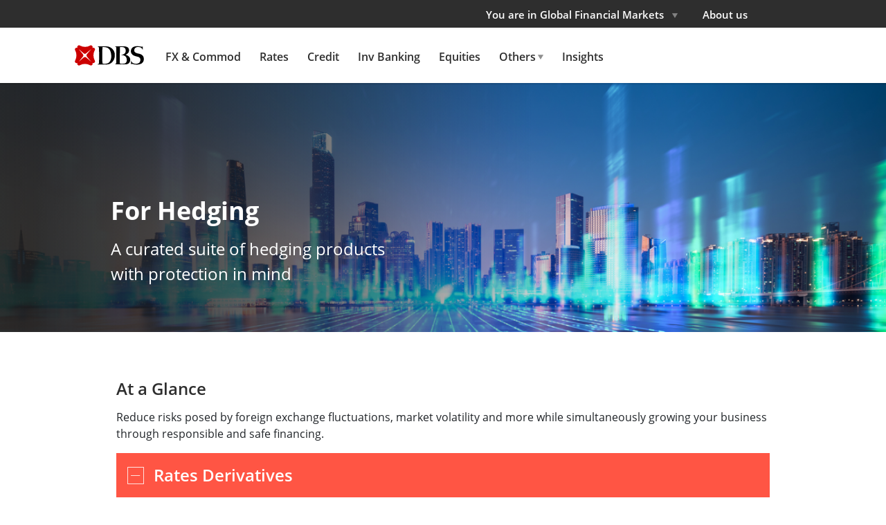

--- FILE ---
content_type: text/html;charset=utf-8
request_url: https://www.dbs.com.sg/global-financial-markets/for-hedging
body_size: 24099
content:
<!DOCTYPE html> <html class="ltr" dir="ltr" lang="en-SG"> <!-- below code is added to read page level custom css,js and body tag values --> <!-- end of code added to read page level custom css,js and body tag values --> <head> <title>Enhance Currency Hedging Strategies With Expert Insights from DBS GFM</title> <meta content="initial-scale=1.0, width=device-width" name="viewport" /> <!-- Google Tag Manager --> <script>(function(a,b,d,c,e){a[c]=a[c]||[];a[c].push({"gtm.start":(new Date).getTime(),event:"gtm.js"});a=b.getElementsByTagName(d)[0];b=b.createElement(d);b.async=!0;b.src="https://www.googletagmanager.com/gtm.js?id\x3d"+e+("dataLayer"!=c?"\x26l\x3d"+c:"");a.parentNode.insertBefore(b,a)})(window,document,"script","dataLayer","GTM-MLC3CJ6");</script> <!-- End Google Tag Manager --> <script type="text/javascript">var phoneValidation=[];phoneValidation["default"]=/^[0-9]{8,15}$/i;phoneValidation["+65"]=/^[6,8,9]{1}[0-9]{7}$/i;phoneValidation["+62"]=/^[0-9]{8,12}$/i;phoneValidation["+91"]=/^[0-9]{8,10}$/i;phoneValidation["+61"]=/^[0-9]{8,9}$/i;phoneValidation["+66"]=/^[0-9]{8,10}$/i;phoneValidation["+81"]=/^[0-9]{8,11}$/i;phoneValidation["+82"]=/^[0-9]{8,10}$/i;phoneValidation["+886"]=/^[0-9]{8,10}$/i;phoneValidation["+852"]=/^[0-9]{8}$/i;phoneValidation["+86"]=/^[0-9]{8,11}$/i;phoneValidation["+63"]=/^[0-9]{8,10}$/i;
phoneValidation["+60"]=/^[0-9]{8,10}$/i;phoneValidation["+95"]=/^[0-9]{8,11}$/i;phoneValidation["+971"]=/^[0-9]{8,9}$/i;phoneValidation["+44"]=/^[0-9]{9,10}$/i;phoneValidation["+1"]=/^[0-9]{10}$/i;phoneValidation["+84"]=/^[0-9]{9,11}$/i;window.phoneValidation=phoneValidation;var chooseOptionLabel,fieldRequiredMessageLabel,fieldInvalidMessageLabel,phoneValidationMessageLabel,searchLabel,attachmentInvalidLabel,attachmentSizeInvalidLabel;</script> <meta content="text/html; charset=UTF-8" http-equiv="content-type" /> <meta content="Manage foreign exchange hedging risks, secure cash flows, and shield your business from volatility with our currency hedging strategies. Visit us now." lang="en-US" name="description" /><meta content="fx hedging products, hedging products, hedging services, currency hedging" lang="en-US" name="keywords" /> <script type="importmap">{"imports":{"react-dom":"/o/frontend-js-react-web/__liferay__/exports/react-dom.js","@clayui/breadcrumb":"/o/frontend-taglib-clay/__liferay__/exports/@clayui$breadcrumb.js","@clayui/form":"/o/frontend-taglib-clay/__liferay__/exports/@clayui$form.js","@clayui/popover":"/o/frontend-taglib-clay/__liferay__/exports/@clayui$popover.js","@clayui/charts":"/o/frontend-taglib-clay/__liferay__/exports/@clayui$charts.js","@clayui/shared":"/o/frontend-taglib-clay/__liferay__/exports/@clayui$shared.js","@clayui/localized-input":"/o/frontend-taglib-clay/__liferay__/exports/@clayui$localized-input.js","@clayui/modal":"/o/frontend-taglib-clay/__liferay__/exports/@clayui$modal.js","@clayui/empty-state":"/o/frontend-taglib-clay/__liferay__/exports/@clayui$empty-state.js","react":"/o/frontend-js-react-web/__liferay__/exports/react.js","@clayui/color-picker":"/o/frontend-taglib-clay/__liferay__/exports/@clayui$color-picker.js","@clayui/navigation-bar":"/o/frontend-taglib-clay/__liferay__/exports/@clayui$navigation-bar.js","@clayui/pagination":"/o/frontend-taglib-clay/__liferay__/exports/@clayui$pagination.js","@clayui/icon":"/o/frontend-taglib-clay/__liferay__/exports/@clayui$icon.js","@clayui/table":"/o/frontend-taglib-clay/__liferay__/exports/@clayui$table.js","@clayui/autocomplete":"/o/frontend-taglib-clay/__liferay__/exports/@clayui$autocomplete.js","@clayui/slider":"/o/frontend-taglib-clay/__liferay__/exports/@clayui$slider.js","@clayui/management-toolbar":"/o/frontend-taglib-clay/__liferay__/exports/@clayui$management-toolbar.js","@clayui/multi-select":"/o/frontend-taglib-clay/__liferay__/exports/@clayui$multi-select.js","@clayui/nav":"/o/frontend-taglib-clay/__liferay__/exports/@clayui$nav.js","@clayui/time-picker":"/o/frontend-taglib-clay/__liferay__/exports/@clayui$time-picker.js","@clayui/provider":"/o/frontend-taglib-clay/__liferay__/exports/@clayui$provider.js","@clayui/upper-toolbar":"/o/frontend-taglib-clay/__liferay__/exports/@clayui$upper-toolbar.js","@clayui/loading-indicator":"/o/frontend-taglib-clay/__liferay__/exports/@clayui$loading-indicator.js","@clayui/panel":"/o/frontend-taglib-clay/__liferay__/exports/@clayui$panel.js","@clayui/drop-down":"/o/frontend-taglib-clay/__liferay__/exports/@clayui$drop-down.js","@clayui/list":"/o/frontend-taglib-clay/__liferay__/exports/@clayui$list.js","@clayui/date-picker":"/o/frontend-taglib-clay/__liferay__/exports/@clayui$date-picker.js","@clayui/label":"/o/frontend-taglib-clay/__liferay__/exports/@clayui$label.js","@clayui/data-provider":"/o/frontend-taglib-clay/__liferay__/exports/@clayui$data-provider.js","@liferay/frontend-js-api/data-set":"/o/frontend-js-dependencies-web/__liferay__/exports/@liferay$js-api$data-set.js","@clayui/core":"/o/frontend-taglib-clay/__liferay__/exports/@clayui$core.js","@clayui/pagination-bar":"/o/frontend-taglib-clay/__liferay__/exports/@clayui$pagination-bar.js","@clayui/layout":"/o/frontend-taglib-clay/__liferay__/exports/@clayui$layout.js","@clayui/multi-step-nav":"/o/frontend-taglib-clay/__liferay__/exports/@clayui$multi-step-nav.js","@liferay/frontend-js-api":"/o/frontend-js-dependencies-web/__liferay__/exports/@liferay$js-api.js","@clayui/css":"/o/frontend-taglib-clay/__liferay__/exports/@clayui$css.js","@clayui/toolbar":"/o/frontend-taglib-clay/__liferay__/exports/@clayui$toolbar.js","@clayui/alert":"/o/frontend-taglib-clay/__liferay__/exports/@clayui$alert.js","@clayui/badge":"/o/frontend-taglib-clay/__liferay__/exports/@clayui$badge.js","@clayui/link":"/o/frontend-taglib-clay/__liferay__/exports/@clayui$link.js","@clayui/card":"/o/frontend-taglib-clay/__liferay__/exports/@clayui$card.js","@clayui/progress-bar":"/o/frontend-taglib-clay/__liferay__/exports/@clayui$progress-bar.js","@clayui/tooltip":"/o/frontend-taglib-clay/__liferay__/exports/@clayui$tooltip.js","@clayui/button":"/o/frontend-taglib-clay/__liferay__/exports/@clayui$button.js","@clayui/tabs":"/o/frontend-taglib-clay/__liferay__/exports/@clayui$tabs.js","@clayui/sticker":"/o/frontend-taglib-clay/__liferay__/exports/@clayui$sticker.js"},"scopes":{}}</script><script data-senna-track="temporary">var Liferay = window.Liferay || {};Liferay.Icons = Liferay.Icons || {};Liferay.Icons.controlPanelSpritemap = 'https://www.dbs.com.sg/o/admin-theme/images/clay/icons.svg';Liferay.Icons.spritemap = 'https://www.dbs.com.sg/o/treasury-theme/images/clay/icons.svg';</script> <link data-senna-track="permanent" href="/o/frontend-theme-font-awesome-web/css/main.css?&mac=KWb8CY3oOhD728SI0G+NfXJbH/E=&browserId=other&languageId=en_US&minifierType=css&themeId=treasurytheme_WAR_treasurytheme" rel="stylesheet" type="text/css" /> <script data-senna-track="permanent" src="/combo?browserId=other&minifierType=js&languageId=en_US&t=1768229422026&/o/frontend-js-jquery-web/jquery/jquery.min.js&/o/frontend-js-jquery-web/jquery/init.js&/o/frontend-js-jquery-web/jquery/ajax.js&/o/frontend-js-jquery-web/jquery/bootstrap.bundle.min.js&/o/frontend-js-jquery-web/jquery/collapsible_search.js&/o/frontend-js-jquery-web/jquery/fm.js&/o/frontend-js-jquery-web/jquery/form.js&/o/frontend-js-jquery-web/jquery/popper.min.js&/o/frontend-js-jquery-web/jquery/side_navigation.js" type="text/javascript"></script> <script data-senna-track="permanent" type="text/javascript">window.Liferay=window.Liferay||{};window.Liferay.CSP={nonce:""};</script> <link data-senna-track="temporary" href="https://www.dbs.com.sg/global-financial-markets/for-hedging" rel="canonical" /> <link data-senna-track="temporary" href="https://www.dbs.com.sg/zh/global-financial-markets/for-hedging" hreflang="zh-CN" rel="alternate" /> <link data-senna-track="temporary" href="https://www.dbs.com.sg/es/global-financial-markets/for-hedging" hreflang="es-ES" rel="alternate" /> <link data-senna-track="temporary" href="https://www.dbs.com.sg/iw/global-financial-markets/for-hedging" hreflang="iw-IL" rel="alternate" /> <link data-senna-track="temporary" href="https://www.dbs.com.sg/ja/global-financial-markets/for-hedging" hreflang="ja-JP" rel="alternate" /> <link data-senna-track="temporary" href="https://www.dbs.com.sg/ca/global-financial-markets/for-hedging" hreflang="ca-ES" rel="alternate" /> <link data-senna-track="temporary" href="https://www.dbs.com.sg/nl/global-financial-markets/for-hedging" hreflang="nl-NL" rel="alternate" /> <link data-senna-track="temporary" href="https://www.dbs.com.sg/fi/global-financial-markets/for-hedging" hreflang="fi-FI" rel="alternate" /> <link data-senna-track="temporary" href="https://www.dbs.com.sg/hu/global-financial-markets/for-hedging" hreflang="hu-HU" rel="alternate" /> <link data-senna-track="temporary" href="https://www.dbs.com.sg/fr/global-financial-markets/for-hedging" hreflang="fr-FR" rel="alternate" /> <link data-senna-track="temporary" href="https://www.dbs.com.sg/global-financial-markets/for-hedging" hreflang="en-US" rel="alternate" /> <link data-senna-track="temporary" href="https://www.dbs.com.sg/pt/global-financial-markets/for-hedging" hreflang="pt-BR" rel="alternate" /> <link data-senna-track="temporary" href="https://www.dbs.com.sg/de/global-financial-markets/for-hedging" hreflang="de-DE" rel="alternate" /> <link data-senna-track="temporary" href="https://www.dbs.com.sg/global-financial-markets/for-hedging" hreflang="x-default" rel="alternate" /> <meta property="og:description" content="Manage foreign exchange hedging risks, secure cash flows, and shield your business from volatility with our currency hedging strategies. Visit us now."> <meta property="og:locale" content="en_US"> <meta property="og:locale:alternate" content="en_US"> <meta property="og:locale:alternate" content="ca_ES"> <meta property="og:locale:alternate" content="zh_CN"> <meta property="og:locale:alternate" content="nl_NL"> <meta property="og:locale:alternate" content="fi_FI"> <meta property="og:locale:alternate" content="fr_FR"> <meta property="og:locale:alternate" content="de_DE"> <meta property="og:locale:alternate" content="iw_IL"> <meta property="og:locale:alternate" content="hu_HU"> <meta property="og:locale:alternate" content="ja_JP"> <meta property="og:locale:alternate" content="pt_BR"> <meta property="og:locale:alternate" content="es_ES"> <meta property="og:site_name" content="treasury-markets-sg"> <meta property="og:title" content="Enhance Currency Hedging Strategies With Expert Insights from DBS GFM - treasury-markets-sg - Liferay DXP"> <meta property="og:type" content="website"> <meta property="og:url" content="https://www.dbs.com.sg/global-financial-markets/for-hedging"> <link href="https://www.dbs.com.sg/o/treasury-theme/images/favicon.ico" rel="apple-touch-icon" /> <link href="https://www.dbs.com.sg/o/treasury-theme/images/favicon.ico" rel="icon" /> <link class="lfr-css-file" data-senna-track="temporary" href="https://www.dbs.com.sg/o/treasury-theme/css/clay.css?browserId=other&amp;themeId=treasurytheme_WAR_treasurytheme&amp;minifierType=css&amp;languageId=en_US&amp;t=1768200598000" id="liferayAUICSS" rel="stylesheet" type="text/css" /> <link href="/combo?browserId=other&amp;minifierType=css&amp;themeId=treasurytheme_WAR_treasurytheme&amp;languageId=en_US&amp;com_dbs_smeportal_portlet_FeaturedProductsDisplayPortlet_INSTANCE_37VkbVnjVi9A:%2Fo%2Ffeatured-products-portlet%2Fcss%2Fmain.css&amp;com_dbs_smeportal_portlet_ProductListingDisplayPortlet_INSTANCE_KxMRpcdbqvno:%2Fo%2Fproduct-listing-display%2Fcss%2Fmain.css&amp;com_liferay_journal_content_web_portlet_JournalContentPortlet_INSTANCE_9ECC85NnFGeF:%2Fo%2Fjournal-content-web%2Fcss%2Fmain.css&amp;com_liferay_product_navigation_user_personal_bar_web_portlet_ProductNavigationUserPersonalBarPortlet:%2Fo%2Fproduct-navigation-user-personal-bar-web%2Fcss%2Fmain.css&amp;t=1768200598000" rel="stylesheet" type="text/css" data-senna-track="temporary" id="41fbf0e5" /> <script data-senna-track="temporary" type="text/javascript">var Liferay=Liferay||{};
Liferay.Browser={acceptsGzip:function(){return!1},getMajorVersion:function(){return 18},getRevision:function(){return"605.1"},getVersion:function(){return"18.0"},isAir:function(){return!1},isChrome:function(){return!1},isEdge:function(){return!1},isFirefox:function(){return!1},isGecko:function(){return!0},isIe:function(){return!1},isIphone:function(){return!1},isLinux:function(){return!1},isMac:function(){return!0},isMobile:function(){return!1},isMozilla:function(){return!1},isOpera:function(){return!1},
isRtf:function(){return!0},isSafari:function(){return!0},isSun:function(){return!1},isWebKit:function(){return!0},isWindows:function(){return!1}};Liferay.Data=Liferay.Data||{};Liferay.Data.ICONS_INLINE_SVG=!0;Liferay.Data.NAV_SELECTOR="#navigation";Liferay.Data.NAV_SELECTOR_MOBILE="#navigationCollapse";Liferay.Data.isCustomizationView=function(){return!1};Liferay.Data.notices=[];
(function(){var a={},b={};a.en_US="English (United States)";b.en_US="ltr";a.ca_ES="Catalan (Spain)";b.ca_ES="ltr";a.zh_CN="Chinese (China)";b.zh_CN="ltr";a.nl_NL="Dutch (Netherlands)";b.nl_NL="ltr";a.fi_FI="Finnish (Finland)";b.fi_FI="ltr";a.fr_FR="French (France)";b.fr_FR="ltr";a.de_DE="German (Germany)";b.de_DE="ltr";a.iw_IL="Hebrew (Israel)";b.iw_IL="rtl";a.hu_HU="Hungarian (Hungary)";b.hu_HU="ltr";a.ja_JP="Japanese (Japan)";b.ja_JP="ltr";a.pt_BR="Portuguese (Brazil)";b.pt_BR="ltr";a.es_ES="Spanish (Spain)";
b.es_ES="ltr";Liferay.Language={available:a,direction:b,get:function(c){return c}}})();
var featureFlags={"LPS-195263":!1,"LPS-193884":!1,"LPS-157988":!1,"LPS-178642":!1,"LPS-193005":!1,"LPS-187284":!1,"LPS-189187":!1,"LPS-187285":!1,"LPS-114786":!1,"COMMERCE-8087":!1,"LPS-197408":!1,"LRAC-10757":!1,"LPS-180090":!1,"LPS-170809":!1,"LPS-178052":!1,"LPS-189856":!1,"LPS-187436":!1,"LPS-182184":!0,"LPS-185892":!1,"LPS-186620":!1,"LPS-159650":!1,"COMMERCE-11026":!1,"LPS-197692":!1,"LPS-184404":!1,"LPS-180328":!1,"COMMERCE-11028":!1,"LPS-198183":!1,"LPS-169923":!1,"LPS-171364":!1,"COMMERCE-11181":!1,
"LPS-196766":!1,"LPS-153714":!1,"COMMERCE-10890":!1,"LPS-96845":!1,"LPS-170670":!1,"LPS-169981":!1,"LPS-177027":!1,"LPS-172416":!1,"LPS-196724":!1,"LPS-163118":!1,"LPS-135430":!1,"LPS-180155":!1,"LPS-164563":!1,"LPS-134060":!1,"LPS-122920":!1,"LPS-148856":!1,"LPS-173135":!1,"LPS-194395":!1,"COMMERCE-9599":!1,"LPS-195205":!1,"LPS-187142":!1,"LPS-187183":!1,"LPS-197307":!1,"LPS-196935":!0,"LPS-187854":!1,"LPS-197909":!1,"LPS-165346":!1,"LPS-144527":!1,"COMMERCE-8949":!1,"LPS-194362":!1,"LPS-165481":!1,
"LPS-174455":!1,"LPS-153813":!1,"LPS-149256":!1,"LPS-147671":!1,"LPS-194763":!1,"COMMERCE-11287":!1,"LPS-165482":!1,"LPS-193551":!1,"LPS-196420":!1,"LPS-197477":!1,"LPS-174816":!1,"LPS-186360":!1,"LPS-153332":!1,"LPS-179669":!1,"LPS-174417":!1,"LPS-155284":!1,"LPS-183882":!1,"LPS-186558":!1,"LPS-158675":!1,"LPS-159643":!1,"LPS-181663":!1,"LPS-179035":!1,"LPS-161033":!1,"LPS-164948":!1,"LPS-184255":!1,"LPS-188058":!1,"LPS-129412":!1,"LPS-198573":!1,"LPS-183727":!1,"LPS-166126":!1,"LPS-182512":!1,"LPS-169837":!1,
"LPS-180855":!1};Liferay.FeatureFlags=Object.keys(featureFlags).reduce((a,b)=>({...a,[b]:"true"===featureFlags[b]||!0===featureFlags[b]}),{});Liferay.PortletKeys={DOCUMENT_LIBRARY:"com_liferay_document_library_web_portlet_DLPortlet",DYNAMIC_DATA_MAPPING:"com_liferay_dynamic_data_mapping_web_portlet_DDMPortlet",ITEM_SELECTOR:"com_liferay_item_selector_web_portlet_ItemSelectorPortlet"};Liferay.PropsValues={JAVASCRIPT_SINGLE_PAGE_APPLICATION_TIMEOUT:0,UPLOAD_SERVLET_REQUEST_IMPL_MAX_SIZE:314572800};
Liferay.ThemeDisplay={getLayoutId:function(){return"22"},getLayoutRelativeControlPanelURL:function(){return"/group/treasury-markets-sg/~/control_panel/manage"},getLayoutRelativeURL:function(){return"/global-financial-markets/for-hedging"},getLayoutURL:function(){return"https://www.dbs.com.sg/global-financial-markets/for-hedging"},getParentLayoutId:function(){return"0"},isControlPanel:function(){return!1},isPrivateLayout:function(){return"false"},isVirtualLayout:function(){return!1},
getBCP47LanguageId:function(){return"en-US"},getCanonicalURL:function(){return"https://www.dbs.com.sg/global-financial-markets/for-hedging"},getCDNBaseURL:function(){return"https://www.dbs.com.sg"},getCDNDynamicResourcesHost:function(){return""},getCDNHost:function(){return""},getCompanyGroupId:function(){return"20136"},getCompanyId:function(){return"20100"},getDefaultLanguageId:function(){return"en_US"},getDoAsUserIdEncoded:function(){return""},getLanguageId:function(){return"en_US"},
getParentGroupId:function(){return"385376342"},getPathContext:function(){return""},getPathImage:function(){return"/image"},getPathJavaScript:function(){return"/o/frontend-js-web"},getPathMain:function(){return"/c"},getPathThemeImages:function(){return"https://www.dbs.com.sg/o/treasury-theme/images"},getPathThemeRoot:function(){return"/o/treasury-theme"},getPlid:function(){return"388765525"},getPortalURL:function(){return"https://www.dbs.com.sg"},getRealUserId:function(){return"20104"},getRemoteAddr:function(){return"10.56.106.175"},
getRemoteHost:function(){return"10.56.106.175"},getScopeGroupId:function(){return"385376342"},getScopeGroupIdOrLiveGroupId:function(){return"385376342"},getSessionId:function(){return""},getSiteAdminURL:function(){return"https://www.dbs.com.sg/group/treasury-markets-sg/~/control_panel/manage?p_p_lifecycle\x3d0\x26p_p_state\x3dmaximized\x26p_p_mode\x3dview"},getSiteGroupId:function(){return"385376342"},getURLControlPanel:function(){return"/group/control_panel?refererPlid\x3d388765525"},getURLHome:function(){return"https://www.dbs.com.sg/web/guest"},
getUserEmailAddress:function(){return""},getUserId:function(){return"20104"},getUserName:function(){return""},isAddSessionIdToURL:function(){return!1},isImpersonated:function(){return!1},isSignedIn:function(){return!1},isStagedPortlet:function(){return!1},isStateExclusive:function(){return!1},isStateMaximized:function(){return!1},isStatePopUp:function(){return!1}};var themeDisplay=Liferay.ThemeDisplay;
Liferay.AUI={getCombine:function(){return!0},getComboPath:function(){return"/combo/?browserId\x3dother\x26minifierType\x3d\x26languageId\x3den_US\x26t\x3d1768229224149\x26"},getDateFormat:function(){return"%m/%d/%Y"},getEditorCKEditorPath:function(){return"/o/frontend-editor-ckeditor-web"},getFilter:function(){return"min"},getFilterConfig:function(){var a=null;this.getCombine()||(a={replaceStr:".js"+this.getStaticResourceURLParams(),searchExp:"\\.js$"});return a},getJavaScriptRootPath:function(){return"/o/frontend-js-web"},
getPortletRootPath:function(){return"/html/portlet"},getStaticResourceURLParams:function(){return"?browserId\x3dother\x26minifierType\x3d\x26languageId\x3den_US\x26t\x3d1768229224149"}};Liferay.authToken="ACqIsWPi";Liferay.currentURL="/global-financial-markets/for-hedging";Liferay.currentURLEncoded="%2Fweb%2Ftreasury-markets-sg%2Fglobal-financial-markets%2Ffor-hedging";</script> <script data-senna-track="temporary" type="text/javascript">window.__CONFIG__={basePath:"",combine:!0,defaultURLParams:null,explainResolutions:!1,exposeGlobal:!1,logLevel:"warn",moduleType:"module",namespace:"Liferay",nonce:"",reportMismatchedAnonymousModules:"warn",resolvePath:"/o/js_resolve_modules",url:"/combo/?browserId\x3dother\x26minifierType\x3djs\x26languageId\x3den_US\x26t\x3d1768229224149\x26",waitTimeout:6E4};</script><script data-senna-track="permanent" src="/o/frontend-js-loader-modules-extender/loader.js?&mac=9WaMmhziBCkScHZwrrVcOR7VZF4=&browserId=other&languageId=en_US&minifierType=js" type="text/javascript"></script><script data-senna-track="permanent" src="/combo?browserId=other&minifierType=js&languageId=en_US&t=1768229224149&/o/frontend-js-aui-web/aui/aui/aui-min.js&/o/frontend-js-aui-web/liferay/modules.js&/o/frontend-js-aui-web/liferay/aui_sandbox.js&/o/frontend-js-aui-web/aui/attribute-base/attribute-base-min.js&/o/frontend-js-aui-web/aui/attribute-complex/attribute-complex-min.js&/o/frontend-js-aui-web/aui/attribute-core/attribute-core-min.js&/o/frontend-js-aui-web/aui/attribute-observable/attribute-observable-min.js&/o/frontend-js-aui-web/aui/attribute-extras/attribute-extras-min.js&/o/frontend-js-aui-web/aui/event-custom-base/event-custom-base-min.js&/o/frontend-js-aui-web/aui/event-custom-complex/event-custom-complex-min.js&/o/frontend-js-aui-web/aui/oop/oop-min.js&/o/frontend-js-aui-web/aui/aui-base-lang/aui-base-lang-min.js&/o/frontend-js-aui-web/liferay/dependency.js&/o/frontend-js-aui-web/liferay/util.js&/o/oauth2-provider-web/js/liferay.js&/o/frontend-js-web/liferay/dom_task_runner.js&/o/frontend-js-web/liferay/events.js&/o/frontend-js-web/liferay/lazy_load.js&/o/frontend-js-web/liferay/liferay.js&/o/frontend-js-web/liferay/global.bundle.js&/o/frontend-js-web/liferay/portlet.js&/o/frontend-js-web/liferay/workflow.js" type="text/javascript"></script> <script data-senna-track="temporary" type="text/javascript">window.Liferay=Liferay||{};window.Liferay.OAuth2={getAuthorizeURL:function(){return"https://www.dbs.com.sg/o/oauth2/authorize"},getBuiltInRedirectURL:function(){return"https://www.dbs.com.sg/o/oauth2/redirect"},getIntrospectURL:function(){return"https://www.dbs.com.sg/o/oauth2/introspect"},getTokenURL:function(){return"https://www.dbs.com.sg/o/oauth2/token"},getUserAgentApplication:function(a){return Liferay.OAuth2._userAgentApplications[a]},_userAgentApplications:{}};</script><script data-senna-track="temporary" type="text/javascript">try{var MODULE_MAIN="calendar-web@5.0.83/index",MODULE_PATH="/o/calendar-web";AUI().applyConfig({groups:{calendar:{base:MODULE_PATH+"/js/",combine:Liferay.AUI.getCombine(),filter:Liferay.AUI.getFilterConfig(),modules:{"liferay-calendar-a11y":{path:"calendar_a11y.js",requires:["calendar"]},"liferay-calendar-container":{path:"calendar_container.js",requires:["aui-alert","aui-base","aui-component","liferay-portlet-base"]},"liferay-calendar-date-picker-sanitizer":{path:"date_picker_sanitizer.js",requires:["aui-base"]},
"liferay-calendar-interval-selector":{path:"interval_selector.js",requires:["aui-base","liferay-portlet-base"]},"liferay-calendar-interval-selector-scheduler-event-link":{path:"interval_selector_scheduler_event_link.js",requires:["aui-base","liferay-portlet-base"]},"liferay-calendar-list":{path:"calendar_list.js",requires:["aui-template-deprecated","liferay-scheduler"]},"liferay-calendar-message-util":{path:"message_util.js",requires:["liferay-util-window"]},"liferay-calendar-recurrence-converter":{path:"recurrence_converter.js",
requires:[]},"liferay-calendar-recurrence-dialog":{path:"recurrence.js",requires:["aui-base","liferay-calendar-recurrence-util"]},"liferay-calendar-recurrence-util":{path:"recurrence_util.js",requires:["aui-base","liferay-util-window"]},"liferay-calendar-reminders":{path:"calendar_reminders.js",requires:["aui-base"]},"liferay-calendar-remote-services":{path:"remote_services.js",requires:["aui-base","aui-component","liferay-calendar-util","liferay-portlet-base"]},"liferay-calendar-session-listener":{path:"session_listener.js",
requires:["aui-base","liferay-scheduler"]},"liferay-calendar-simple-color-picker":{path:"simple_color_picker.js",requires:["aui-base","aui-template-deprecated"]},"liferay-calendar-simple-menu":{path:"simple_menu.js",requires:"aui-base aui-template-deprecated event-outside event-touch widget-modality widget-position widget-position-align widget-position-constrain widget-stack widget-stdmod".split(" ")},"liferay-calendar-util":{path:"calendar_util.js",requires:"aui-datatype aui-io aui-scheduler aui-toolbar autocomplete autocomplete-highlighters".split(" ")},
"liferay-scheduler":{path:"scheduler.js",requires:"async-queue aui-datatype aui-scheduler dd-plugin liferay-calendar-a11y liferay-calendar-message-util liferay-calendar-recurrence-converter liferay-calendar-recurrence-util liferay-calendar-util liferay-scheduler-event-recorder liferay-scheduler-models promise resize-plugin".split(" ")},"liferay-scheduler-event-recorder":{path:"scheduler_event_recorder.js",requires:["dd-plugin","liferay-calendar-util","resize-plugin"]},"liferay-scheduler-models":{path:"scheduler_models.js",
requires:["aui-datatype","dd-plugin","liferay-calendar-util"]}},root:MODULE_PATH+"/js/"}}})}catch(a){console.error(a)}
try{MODULE_MAIN="dynamic-data-mapping-web@5.0.97/index",MODULE_PATH="/o/dynamic-data-mapping-web",!function(){const a=Liferay.AUI;AUI().applyConfig({groups:{ddm:{base:MODULE_PATH+"/js/",combine:Liferay.AUI.getCombine(),filter:a.getFilterConfig(),modules:{"liferay-ddm-form":{path:"ddm_form.js",requires:"aui-base aui-datatable aui-datatype aui-image-viewer aui-parse-content aui-set aui-sortable-list json liferay-form liferay-map-base liferay-translation-manager liferay-util-window".split(" ")},"liferay-portlet-dynamic-data-mapping":{condition:{trigger:"liferay-document-library"},
path:"main.js",requires:"arraysort aui-form-builder-deprecated aui-form-validator aui-map aui-text-unicode json liferay-menu liferay-translation-manager liferay-util-window text".split(" ")},"liferay-portlet-dynamic-data-mapping-custom-fields":{condition:{trigger:"liferay-document-library"},path:"custom_fields.js",requires:["liferay-portlet-dynamic-data-mapping"]}},root:MODULE_PATH+"/js/"}}})}()}catch(a){console.error(a)}
try{MODULE_MAIN="portal-workflow-kaleo-designer-web@5.0.119/index",MODULE_PATH="/o/portal-workflow-kaleo-designer-web",AUI().applyConfig({groups:{"kaleo-designer":{base:MODULE_PATH+"/designer/js/legacy/",combine:Liferay.AUI.getCombine(),filter:Liferay.AUI.getFilterConfig(),modules:{"liferay-kaleo-designer-autocomplete-util":{path:"autocomplete_util.js",requires:["autocomplete","autocomplete-highlighters"]},"liferay-kaleo-designer-definition-diagram-controller":{path:"definition_diagram_controller.js",
requires:["liferay-kaleo-designer-field-normalizer","liferay-kaleo-designer-utils"]},"liferay-kaleo-designer-dialogs":{path:"dialogs.js",requires:["liferay-util-window"]},"liferay-kaleo-designer-editors":{path:"editors.js",requires:"aui-ace-editor aui-ace-editor-mode-xml aui-base aui-datatype aui-node liferay-kaleo-designer-autocomplete-util liferay-kaleo-designer-utils".split(" ")},"liferay-kaleo-designer-field-normalizer":{path:"field_normalizer.js",requires:["liferay-kaleo-designer-remote-services"]},
"liferay-kaleo-designer-nodes":{path:"nodes.js",requires:["aui-datatable","aui-datatype","aui-diagram-builder","liferay-kaleo-designer-editors","liferay-kaleo-designer-utils"]},"liferay-kaleo-designer-remote-services":{path:"remote_services.js",requires:["aui-io","liferay-portlet-url"]},"liferay-kaleo-designer-templates":{path:"templates.js",requires:["aui-tpl-snippets-deprecated"]},"liferay-kaleo-designer-utils":{path:"utils.js",requires:[]},"liferay-kaleo-designer-xml-definition":{path:"xml_definition.js",
requires:["aui-base","aui-component","dataschema-xml","datatype-xml"]},"liferay-kaleo-designer-xml-definition-serializer":{path:"xml_definition_serializer.js",requires:["escape","liferay-kaleo-designer-xml-util"]},"liferay-kaleo-designer-xml-util":{path:"xml_util.js",requires:["aui-base"]},"liferay-portlet-kaleo-designer":{path:"main.js",requires:"aui-ace-editor aui-ace-editor-mode-xml aui-tpl-snippets-deprecated dataschema-xml datasource datatype-xml event-valuechange io-form liferay-kaleo-designer-autocomplete-util liferay-kaleo-designer-editors liferay-kaleo-designer-nodes liferay-kaleo-designer-remote-services liferay-kaleo-designer-utils liferay-kaleo-designer-xml-util liferay-util-window".split(" ")}},
root:MODULE_PATH+"/designer/js/legacy/"}}})}catch(a){console.error(a)}
try{MODULE_MAIN="staging-processes-web@5.0.54/index",MODULE_PATH="/o/staging-processes-web",AUI().applyConfig({groups:{stagingprocessesweb:{base:MODULE_PATH+"/",combine:Liferay.AUI.getCombine(),filter:Liferay.AUI.getFilterConfig(),modules:{"liferay-staging-processes-export-import":{path:"js/main.js",requires:"aui-datatype aui-dialog-iframe-deprecated aui-modal aui-parse-content aui-toggler liferay-portlet-base liferay-util-window".split(" ")}},root:MODULE_PATH+"/"}}})}catch(a){console.error(a)}
try{MODULE_MAIN="@liferay/document-library-web@6.0.171/document_library/js/index",MODULE_PATH="/o/document-library-web",AUI().applyConfig({groups:{dl:{base:MODULE_PATH+"/document_library/js/legacy/",combine:Liferay.AUI.getCombine(),filter:Liferay.AUI.getFilterConfig(),modules:{"document-library-upload-component":{path:"DocumentLibraryUpload.js",requires:"aui-component aui-data-set-deprecated aui-overlay-manager-deprecated aui-overlay-mask-deprecated aui-parse-content aui-progressbar aui-template-deprecated liferay-search-container querystring-parse-simple uploader".split(" ")}},
root:MODULE_PATH+"/document_library/js/legacy/"}}})}catch(a){console.error(a)}
try{MODULE_MAIN="@liferay/frontend-taglib@13.1.1/index",MODULE_PATH="/o/frontend-taglib",AUI().applyConfig({groups:{"frontend-taglib":{base:MODULE_PATH+"/",combine:Liferay.AUI.getCombine(),filter:Liferay.AUI.getFilterConfig(),modules:{"liferay-management-bar":{path:"management_bar/js/management_bar.js",requires:["aui-component","liferay-portlet-base"]},"liferay-sidebar-panel":{path:"sidebar_panel/js/sidebar_panel.js",requires:["aui-base","aui-debounce","aui-parse-content","liferay-portlet-base"]}},
root:MODULE_PATH+"/"}}})}catch(a){console.error(a)}try{MODULE_MAIN="exportimport-web@5.0.81/index",MODULE_PATH="/o/exportimport-web",AUI().applyConfig({groups:{exportimportweb:{base:MODULE_PATH+"/",combine:Liferay.AUI.getCombine(),filter:Liferay.AUI.getFilterConfig(),modules:{"liferay-export-import-export-import":{path:"js/main.js",requires:"aui-datatype aui-dialog-iframe-deprecated aui-modal aui-parse-content aui-toggler liferay-portlet-base liferay-util-window".split(" ")}},root:MODULE_PATH+"/"}}})}catch(a){console.error(a)}
try{MODULE_MAIN="contacts-web@5.0.54/index",MODULE_PATH="/o/contacts-web",AUI().applyConfig({groups:{contactscenter:{base:MODULE_PATH+"/js/",combine:Liferay.AUI.getCombine(),filter:Liferay.AUI.getFilterConfig(),modules:{"liferay-contacts-center":{path:"main.js",requires:"aui-io-plugin-deprecated aui-toolbar autocomplete-base datasource-io json-parse liferay-portlet-base liferay-util-window".split(" ")}},root:MODULE_PATH+"/js/"}}})}catch(a){console.error(a)}
try{MODULE_MAIN="invitation-invite-members-web@5.0.32/index",MODULE_PATH="/o/invitation-invite-members-web",AUI().applyConfig({groups:{"invite-members":{base:MODULE_PATH+"/invite_members/js/",combine:Liferay.AUI.getCombine(),filter:Liferay.AUI.getFilterConfig(),modules:{"liferay-portlet-invite-members":{path:"main.js",requires:"aui-base autocomplete-base datasource-io datatype-number liferay-portlet-base liferay-util-window node-core".split(" ")}},root:MODULE_PATH+"/invite_members/js/"}}})}catch(a){console.error(a)}
try{MODULE_MAIN="item-selector-taglib@6.0.3/index.es",MODULE_PATH="/o/item-selector-taglib",AUI().applyConfig({groups:{"item-selector-taglib":{base:MODULE_PATH+"/",combine:Liferay.AUI.getCombine(),filter:Liferay.AUI.getFilterConfig(),modules:{"liferay-image-selector":{path:"image_selector/js/image_selector.js",requires:["aui-base","liferay-item-selector-dialog","liferay-portlet-base","uploader"]}},root:MODULE_PATH+"/"}}})}catch(a){console.error(a)}
try{MODULE_MAIN="frontend-editor-alloyeditor-web@5.0.44/index",MODULE_PATH="/o/frontend-editor-alloyeditor-web",AUI().applyConfig({groups:{alloyeditor:{base:MODULE_PATH+"/js/",combine:Liferay.AUI.getCombine(),filter:Liferay.AUI.getFilterConfig(),modules:{"liferay-alloy-editor":{path:"alloyeditor.js",requires:["aui-component","liferay-portlet-base","timers"]},"liferay-alloy-editor-source":{path:"alloyeditor_source.js",requires:["aui-debounce","liferay-fullscreen-source-editor","liferay-source-editor",
"plugin"]}},root:MODULE_PATH+"/js/"}}})}catch(a){console.error(a)}try{MODULE_MAIN="frontend-js-components-web@2.0.58/index",MODULE_PATH="/o/frontend-js-components-web",AUI().applyConfig({groups:{components:{mainModule:MODULE_MAIN}}})}catch(a){console.error(a)}try{MODULE_MAIN="@liferay/frontend-js-react-web@5.0.33/index",MODULE_PATH="/o/frontend-js-react-web",AUI().applyConfig({groups:{react:{mainModule:MODULE_MAIN}}})}catch(a){console.error(a)}
try{MODULE_MAIN="staging-taglib@8.0.2/index",MODULE_PATH="/o/staging-taglib",AUI().applyConfig({groups:{stagingTaglib:{base:MODULE_PATH+"/",combine:Liferay.AUI.getCombine(),filter:Liferay.AUI.getFilterConfig(),modules:{"liferay-export-import-management-bar-button":{path:"export_import_entity_management_bar_button/js/main.js",requires:["aui-component","liferay-search-container","liferay-search-container-select"]}},root:MODULE_PATH+"/"}}})}catch(a){console.error(a)}
try{MODULE_MAIN="portal-search-web@6.0.121/index",MODULE_PATH="/o/portal-search-web",AUI().applyConfig({groups:{search:{base:MODULE_PATH+"/js/",combine:Liferay.AUI.getCombine(),filter:Liferay.AUI.getFilterConfig(),modules:{"liferay-search-custom-filter":{path:"custom_filter.js",requires:[]},"liferay-search-facet-util":{path:"facet_util.js",requires:[]},"liferay-search-modified-facet":{path:"modified_facet.js",requires:["aui-form-validator","liferay-search-facet-util"]},"liferay-search-modified-facet-configuration":{path:"modified_facet_configuration.js",
requires:["aui-node"]},"liferay-search-sort-configuration":{path:"sort_configuration.js",requires:["aui-node"]},"liferay-search-sort-util":{path:"sort_util.js",requires:[]}},root:MODULE_PATH+"/js/"}}})}catch(a){console.error(a)}
try{MODULE_MAIN="portal-workflow-task-web@5.0.64/index",MODULE_PATH="/o/portal-workflow-task-web",AUI().applyConfig({groups:{workflowtasks:{base:MODULE_PATH+"/js/",combine:Liferay.AUI.getCombine(),filter:Liferay.AUI.getFilterConfig(),modules:{"liferay-workflow-tasks":{path:"main.js",requires:["liferay-util-window"]}},root:MODULE_PATH+"/js/"}}})}catch(a){console.error(a)}try{MODULE_MAIN="@liferay/frontend-js-state-web@1.0.19/index",MODULE_PATH="/o/frontend-js-state-web",AUI().applyConfig({groups:{state:{mainModule:MODULE_MAIN}}})}catch(a){console.error(a)};</script> <script data-senna-track="temporary" type="text/javascript"></script> <script src="/combo?browserId=other&amp;minifierType=js&amp;themeId=treasurytheme_WAR_treasurytheme&amp;languageId=en_US&amp;com_dbs_smeportal_portlet_FeaturedProductsDisplayPortlet_INSTANCE_37VkbVnjVi9A:%2Fo%2Ffeatured-products-portlet%2Fjs%2FSortable.min.js&amp;com_dbs_smeportal_portlet_FeaturedProductsDisplayPortlet_INSTANCE_37VkbVnjVi9A:%2Fo%2Ffeatured-products-portlet%2Fjs%2Fjquery-sortable.js&amp;com_dbs_smeportal_portlet_ProductListingDisplayPortlet_INSTANCE_KxMRpcdbqvno:%2Fo%2Fproduct-listing-display%2Fjs%2FSortable.min.js&amp;com_dbs_smeportal_portlet_ProductListingDisplayPortlet_INSTANCE_KxMRpcdbqvno:%2Fo%2Fproduct-listing-display%2Fjs%2Fjquery-sortable.js&amp;t=1768200598000" type="text/javascript" data-senna-track="temporary"></script> <link class="lfr-css-file" data-senna-track="temporary" href="https://www.dbs.com.sg/o/treasury-theme/css/main.css?browserId=other&amp;themeId=treasurytheme_WAR_treasurytheme&amp;minifierType=css&amp;languageId=en_US&amp;t=1768200598000" id="liferayThemeCSS" rel="stylesheet" type="text/css" /> <style data-senna-track="temporary" type="text/css">.product-listing-portlet .product-listing-desc{color:#212529}div#p_p_id_com_liferay_journal_content_web_portlet_JournalContentPortlet_INSTANCE_GpGIo03LPZOZ_{padding-left:10px}.product-listing-portlet .product-listing-display .product-listing-layout-box .layout-container .content p a{font-weight:normal}.content-tile-listing>.cardlisting-title{font-weight:500;font-size:21px}.product-listing-portlet .product-listing-display .product-listing-layout-box{margin:15px 0}@media only screen and (max-width:820px){.our-indestries-tilelisting .cardlisting-parent-title{padding-left:14px !important}.our-indestries-tilelisting .tile-listing-desc{padding-left:14px !important}div#p_p_id_com_liferay_journal_content_web_portlet_JournalContentPortlet_INSTANCE_Zq0EC2HKobwK_{padding-left:24px}}</style> <style data-senna-track="temporary" type="text/css">#p_p_id_com_dbs_smeportal_portlet_ProductListingDisplayPortlet_INSTANCE_KxMRpcdbqvno_ .portlet-content{margin-top:4%}.product-listing-portlet .product-listing-display .product-listing-list{padding:0;margin-left:0;margin-right:0}.product-listing-portlet .product-listing-desc{color:#212529}.product-listing-portlet .product-listing-display .product-listing-layout-box .layout-container .content p a{font-weight:normal}.product-listing-portlet .product-listing-title{margin:30px 0 15px 0;font-size:24px;font-weight:500}@media screen and (max-width:768px){div#p_p_id_com_liferay_journal_content_web_portlet_JournalContentPortlet_INSTANCE_Zq0EC2HKobwK_{padding:15px}}div#p_p_id_com_liferay_journal_content_web_portlet_JournalContentPortlet_INSTANCE_Zq0EC2HKobwK_{margin:0 auto;max-width:940px}.cta-btn-wrapper .pre-cta-btn-wrapper{padding:0}.cta-btn-wrapper .btn-wrapper{margin:0}</style> <script data-senna-track="temporary">var Liferay = window.Liferay || {}; Liferay.CommerceContext = {"commerceAccountGroupIds":[],"accountEntryAllowedTypes":["person"],"commerceChannelId":"0","currency":{"currencyId":"414082026","currencyCode":"USD"},"showSeparateOrderItems":false,"commerceSiteType":0};</script><link href="/o/commerce-frontend-js/styles/main.css" rel="stylesheet" type="text/css" /> <style data-senna-track="temporary" type="text/css">:root{--container-max-sm:540px;--h4-font-size:1rem;--font-weight-bold:700;--rounded-pill:50rem;--display4-weight:300;--danger:#da1414;--display2-size:5.5rem;--body-bg:#fff;--display2-weight:300;--display1-weight:300;--display3-weight:300;--box-shadow-sm:0 .125rem .25rem rgba(0,0,0,.075);--font-weight-lighter:lighter;--h3-font-size:1.1875rem;--btn-outline-primary-hover-border-color:#0b5fff;--transition-collapse:height .35s ease;--blockquote-small-color:#6b6c7e;--gray-200:#f1f2f5;--btn-secondary-hover-background-color:#f7f8f9;--gray-600:#6b6c7e;--secondary:#6b6c7e;--btn-outline-primary-color:#0b5fff;--btn-link-hover-color:#004ad7;--hr-border-color:rgba(0,0,0,.1);--hr-border-margin-y:1rem;--light:#f1f2f5;--btn-outline-primary-hover-color:#0b5fff;--btn-secondary-background-color:#fff;--btn-outline-secondary-hover-border-color:transparent;--display3-size:4.5rem;--primary:#0b5fff;--container-max-md:720px;--border-radius-sm:.1875rem;--display-line-height:1.2;--h6-font-size:.8125rem;--h2-font-size:1.375rem;--aspect-ratio-4-to-3:75%;--spacer-10:10rem;--font-weight-semi-bold:600;--font-weight-normal:400;--dark:#272833;--blockquote-small-font-size:80%;--h5-font-size:.875rem;--blockquote-font-size:1.25rem;--brand-color-3:#2e5aac;--brand-color-2:#6b6c7e;--brand-color-1:#0b5fff;--transition-fade:opacity .15s linear;--display4-size:3.5rem;--border-radius-lg:.375rem;--btn-primary-hover-color:#fff;--display1-size:6rem;--brand-color-4:#30313f;--black:#000;--lighter:#f7f8f9;--gray-300:#e7e7ed;--gray-700:#495057;--btn-secondary-border-color:#cdced9;--btn-outline-secondary-hover-color:#272833;--body-color:#272833;--btn-outline-secondary-hover-background-color:rgba(39,40,51,0.03);--btn-primary-color:#fff;--btn-secondary-color:#6b6c7e;--btn-secondary-hover-border-color:#cdced9;--box-shadow-lg:0 1rem 3rem rgba(0,0,0,.175);--container-max-lg:960px;--btn-outline-primary-border-color:#0b5fff;--aspect-ratio:100%;--gray-dark:#393a4a;--aspect-ratio-16-to-9:56.25%;--box-shadow:0 .5rem 1rem rgba(0,0,0,.15);--white:#fff;--warning:#b95000;--info:#2e5aac;--hr-border-width:1px;--btn-link-color:#0b5fff;--gray-400:#cdced9;--gray-800:#393a4a;--btn-outline-primary-hover-background-color:#f0f5ff;--btn-primary-hover-background-color:#0053f0;--btn-primary-background-color:#0b5fff;--success:#287d3c;--font-size-sm:.875rem;--btn-primary-border-color:#0b5fff;--font-family-base:system-ui,-apple-system,BlinkMacSystemFont,'Segoe UI',Roboto,Oxygen-Sans,Ubuntu,Cantarell,'Helvetica Neue',Arial,sans-serif,'Apple Color Emoji','Segoe UI Emoji','Segoe UI Symbol';--spacer-0:0;--font-family-monospace:SFMono-Regular,Menlo,Monaco,Consolas,'Liberation Mono','Courier New',monospace;--lead-font-size:1.25rem;--border-radius:.25rem;--spacer-9:9rem;--font-weight-light:300;--btn-secondary-hover-color:#272833;--spacer-2:.5rem;--spacer-1:.25rem;--spacer-4:1.5rem;--spacer-3:1rem;--spacer-6:4.5rem;--spacer-5:3rem;--spacer-8:7.5rem;--border-radius-circle:50%;--spacer-7:6rem;--font-size-lg:1.125rem;--aspect-ratio-8-to-3:37.5%;--font-family-sans-serif:system-ui,-apple-system,BlinkMacSystemFont,'Segoe UI',Roboto,Oxygen-Sans,Ubuntu,Cantarell,'Helvetica Neue',Arial,sans-serif,'Apple Color Emoji','Segoe UI Emoji','Segoe UI Symbol';--gray-100:#f7f8f9;--font-weight-bolder:900;--container-max-xl:1248px;--btn-outline-secondary-color:#6b6c7e;--gray-500:#a7a9bc;--h1-font-size:1.625rem;--gray-900:#272833;--text-muted:#a7a9bc;--btn-primary-hover-border-color:transparent;--btn-outline-secondary-border-color:#cdced9;--lead-font-weight:300;--font-size-base:.875rem}</style> <script>Liferay.Loader.require("@liferay/frontend-js-state-web@1.0.19",function(a){});</script> <script data-senna-track="temporary" type="text/javascript">window.Analytics&&(window._com_liferay_document_library_analytics_isViewFileEntry=!1);</script> <script type="text/javascript">Liferay.on("ddmFieldBlur",function(a){window.Analytics&&Analytics.send("fieldBlurred","Form",{fieldName:a.fieldName,focusDuration:a.focusDuration,formId:a.formId,formPageTitle:a.formPageTitle,page:a.page,title:a.title})});Liferay.on("ddmFieldFocus",function(a){window.Analytics&&Analytics.send("fieldFocused","Form",{fieldName:a.fieldName,formId:a.formId,formPageTitle:a.formPageTitle,page:a.page,title:a.title})});
Liferay.on("ddmFormPageShow",function(a){window.Analytics&&Analytics.send("pageViewed","Form",{formId:a.formId,formPageTitle:a.formPageTitle,page:a.page,title:a.title})});Liferay.on("ddmFormSubmit",function(a){window.Analytics&&Analytics.send("formSubmitted","Form",{formId:a.formId,title:a.title})});Liferay.on("ddmFormView",function(a){window.Analytics&&Analytics.send("formViewed","Form",{formId:a.formId,title:a.title})});</script><script></script> <!--<link rel="stylesheet" type="text/css" href="https://www.dbs.com.sg/o/treasury-theme/css/custom/slick-slider.css" /> <link rel="stylesheet" type="text/css" href="https://www.dbs.com.sg/o/treasury-theme/css/custom/slick-slider-custom.css"/>--> <link rel="stylesheet" type="text/css" href="https://www.dbs.com.sg/o/treasury-theme/css/custom/jquery.rateyo.min.css"/> <!-- below code is added to push page level custom css values to head section of page--> <!-- end of code added to show page level custom css values --> <!-- custom meta tags start --> <!-- end of custom metatags --> <!-- read breadcrumb value start --> <meta name="breadcrumbMeta" content="For Hedging"> <!-- end of read breadcrumb value --> <meta name="pageType" content="landingtemplatepage"> <meta name="layoutPrototypeName" content="Landing Page"> <link data-senna-track="temporary" href="https://www.dbs.com.sg/o/treasury-theme/images/favicon.ico" rel="Shortcut Icon"> <!-- <script type="text/javascript" src="https://www.dbs.com.sg/o/treasury-theme/js/slick-slider.min.js"></script>--> <script defer type="text/javascript" src="https://www.dbs.com.sg/o/treasury-theme/js/jquery.rateyo.min.js"></script> <script defer type="text/javascript" src="https://www.dbs.com.sg/o/treasury-theme/js/carousel-slide.js"></script> <script defer type="text/javascript" src="https://www.dbs.com.sg/o/treasury-theme/js/cookie-util.js"></script> <script defer type="text/javascript" src="https://www.dbs.com.sg/o/treasury-theme/js/dialog-modal.js"></script> <script defer type="text/javascript" src="https://www.dbs.com.sg/o/treasury-theme/js/search.js"></script> <!-- <script type="text/javascript" src="https://www.dbs.com.sg/o/treasury-theme/js/star-card-listing.js"></script>--> <script defer type="text/javascript" src="https://www.dbs.com.sg/o/treasury-theme/js/language-toggle.js"></script> <script defer type="text/javascript" src="https://www.dbs.com.sg/o/treasury-theme/js/load-cookie-logic.js"></script> <script defer type="text/javascript" src="https://www.dbs.com.sg/o/treasury-theme/js/owl.carousel.js"></script> <script  type="text/javascript" src="https://www.dbs.com.sg/o/treasury-theme/js/gsap.min.js"></script> <script defer type="text/javascript" src="https://www.dbs.com.sg/o/treasury-theme/js/mobile-detect.min.js"></script> <link rel="preload" type="text/css" href="https://www.dbs.com.sg/o/treasury-theme/css/treasury.css" as="style" onload="this.rel='stylesheet'"> <link rel="preload" type="text/css" href="https://www.dbs.com.sg/o/treasury-theme/css/owl.carousel.min.css" as="style" onload="this.rel='stylesheet'"> <!-- below code is added to push page level custom js values to head section of page--> <script type="text/javascript" src="https://ajax.googleapis.com/ajax/libs/jqueryui/1.10.3/jquery-ui.min.js"></script> <!-- end of code added to show page level custom js values --> <meta property="og:title" content="Enhance Currency Hedging Strategies With Expert Insights from DBS GFM" /> <meta property="og:type" content="website" /> <meta property="og:url" content="https://www.dbs.com.sg/global-financial-markets/for-hedging" /> <meta property="og:image" content="" /> <meta property="og:description" content="Manage foreign exchange hedging risks, secure cash flows, and shield your business from volatility with our currency hedging strategies. Visit us now." /> <meta name="twitter:card" content="summary"> <meta name="twitter:title" content="Enhance Currency Hedging Strategies With Expert Insights from DBS GFM"> <meta name="twitter:description" content="Manage foreign exchange hedging risks, secure cash flows, and shield your business from volatility with our currency hedging strategies. Visit us now."> <meta name="twitter:image" content=""> <meta http-equiv="x-ua-compatible" content="IE=11"> <meta name="robots" content="index,follow"> <link rel="canonical" href="https://www.dbs.com.sg/global-financial-markets/for-hedging" /> <link rel="alterante" hreflang="" href="https://www.dbs.com.sg/global-financial-markets/for-hedging" /> <script type="text/javascript">var applyNow="\u7acb\u5373\u7533\u8bf7";window.applyNow=applyNow;</script> <script type="text/javascript" src="https://www.dbs.com.sg/o/treasury-theme/js/adobedigitaldata.js" async></script> <script type="text/javascript" src="https://www.dbs.com.sg/o/treasury-theme/js/adobesitecatalyst.js" async></script> <script>$(document).ready(function(){window.digitalData=digitalData;window.digitalData.page.pageInfo.referringURL=document.referrer;window.digitalData.page.pageInfo.sysEnv=navigator.userAgent});</script> <!-- Matomo Tag Manager --> <script type="text/javascript">var _mtm=_mtm||[];_mtm.push({"mtm.startTime":(new Date).getTime(),event:"mtm.Start"});var d=document,g=d.createElement("script"),s=d.getElementsByTagName("script")[0];g.type="text/javascript";g.async=!0;g.defer=!0;g.src="https://idealanalyticsapi.dbs.com/matomo/js/container_lnXkNkyF.js";s.parentNode.insertBefore(g,s);</script> <!-- End Matomo Tag Manager --> <script type="text/javascript" src="https://www.dbs.com.sg/o/treasury-theme/js/adobedtmPrd.js" async></script> <script>$(document).ready(function(){document.querySelectorAll('a[target\x3d"_blank"]').forEach(a=>a.setAttribute("rel","noopener"))});</script> </head> <body class="other controls-visible yui3-skin-sam signed-out public-page site en"> <!-- below code is added to push page level custom js values to body start section of page--> <!-- Google Tag Manager (noscript) --> <noscript><iframe src="https://www.googletagmanager.com/ns.html?id=GTM-MLC3CJ6" height="0" width="0" style="display:none;visibility:hidden"></iframe></noscript> <!-- End Google Tag Manager (noscript) --> <!-- end of code added to show page level custom js values --> <style> .mobile-search-field{ width: 270px; position: fixed; } .mobile-search-outline{ overflow: hidden; position: relative; height: 50px; } .mobile-search-nav-items{ overflow: auto; height: auto; } .line-separator { margin: 8px 16px; height: 1px; border-top: 1px solid #ececec; overflow: hidden; } .search-info ul li:last-child:after, .search-info ul li span:last-child:after, .search-info ul li:first-child:after { content: ''; } .search-info ul li span:after { content: '|'; /* font-size: 1rem; */ font-size: 20px; color: #909090; padding-right: 3px; padding-left: 2px; } .mobile-menu-left-wrapper .mobile-menu-left-inner .search-group { padding: 8px 16px 8px !important; overflow: hidden; } .mobile-menu-left-wrapper .mobile-menu-left-inner .search-group .btn-close-history { top: 15px !important; } .mobile-search hr:last-child { display: none; } </style> <div class='mobile-menu-left-wrapper' class='d-sm-none d-md-none d-lg-none d-xl-none icon-wrapper'> <div class='mobile-menu-left-inner'> <div class='nav-items mobile-search-nav-items'> <ul> <li><a href="https://www.dbs.com.sg/global-financial-markets/forex-and-commodities" > FX &amp; Commod</a></li> <li><a href="https://www.dbs.com.sg/global-financial-markets/rates" > Rates</a></li> <li><a href="https://www.dbs.com.sg/global-financial-markets/credit" > Credit</a></li> <li><a href="https://www.dbs.com.sg/global-financial-markets/investment-banking" > Inv Banking</a></li> <li><a href="https://www.dbs.com.sg/global-financial-markets/equity-investments-and-solutions" > Equities</a></li> <li class="mobiletresury-dropdown-hover"> <a href="https://www.dbs.com.sg/global-financial-markets/others" > <span class="mobiletresury-dropdown-hover-nav-link-text"> Others </span> <span> <i class="icon ico-play"></i><i class="icon ico-play-down"></i> </span> </a> <div class="dropdown-menu" aria-labelledby="dropdownMenuButton"> <dd class="dropdown-item subNav-active "><a class="dropdown-item" href="https://www.dbs.com.sg/global-financial-markets/others/funds" rel="noopener">Funds</a></dd> <dd class="dropdown-item subNav-active "><a class="dropdown-item" href="https://www.dbs.com.sg/global-financial-markets/others/futures-and-derivatives-clearing" rel="noopener">Futures &amp; DCE</a></dd> <dd class="dropdown-item subNav-active "><a class="dropdown-item" href="https://www.dbs.com.sg/global-financial-markets/others/ddex" rel="noopener">DDEx</a></dd> </div> </li> <li><a href="https://www.dbs.com.sg/global-financial-markets/insights" > Insights</a></li> </ul> </div> <div class='separator-hr'></div> <div id='mobile-header'> <div class='nav-items text-small'> <ul id='megaMenuParent'> <li> <a data-component="Global Mini Header" data-title="About us" href="/global-financial-markets/about-us"> About us</a> </li> <li> <a data-component="Global Mini Header" data-title="You are in Global Financial Markets" href="#submenu1" data-parent="#megaMenuParent" data-toggle="collapse" class="collapsed"> <i class="icon ico-play icon-animate-tri"></i>You are in Global Financial Markets</a> <ul class="last-menu panel-group collapse" id="submenu1" style="height: auto;"> <li class="panel-header"> <label>PERSONAL BANKING</label> </li> <li class="active"> <a href="https://www.dbs.com.sg/personal/default.page" target="_blank">DBS</a> </li> <li class="active"> <a href="https://www.posb.com.sg/personal/default.page" target="_blank">POSB</a> </li> <li class="panel-header"> <label>WEALTH MANAGEMENT</label> </li> <li class="active"> <a href="https://www.dbs.com.sg/treasures/default.page" target="_blank">DBS Treasures</a> </li> <li class="active"> <a href="https://www.dbs.com.sg/treasures-private-client/default.page" target="_blank">DBS Treasures Private Client</a> </li> <li class="active"> <a href="https://www.dbs.com.sg/private-banking/default.page" target="_blank">DBS Private Bank</a> </li> <li class="active"> <a href="https://www.dbs.com/internationalbanking/dbs-treasures-international.html" target="_blank">DBS International</a> </li> <li class="panel-header"> <label>DBS VICKERS SECURITIES</label> </li> <li class="active"> <a href="https://www.dbsvickers.com/vickers/default.page" target="_blank">DBS Vickers Online</a> </li> <li class="panel-header"> <label>INSTITUTIONAL BANKING</label> </li> <li class="active"> <a href="https://www.dbs.com.sg/sme/default.page" target="_blank">SME Banking</a> </li> <li class="active"> <a href="https://www.dbs.com.sg/corporate/default.page" target="_blank">Corporate Banking</a> </li> <li class="panel-header"> <label>FINANCIAL MARKETS</label> </li> <li class="active"> <a href="https://www.dbs.com.sg/global-financial-markets/default.page" target="_blank">Global Financial Markets</a> </li> <li class="panel-header"> <label>DBS GROUP</label> </li> <li class="active"> <a href="https://www.dbs.com/default.page" target="_blank">About us</a> </li> </ul> </li> </ul> </div> </div> <div id='mini-header-placeholder' class="dropdown"> <ul> <li> <a data-component="Global Mini Header" data-title="You are in Global Financial Markets" id="dropdownMenuButton" aria-haspopup="true" aria-expanded="false"> You are in Global Financial Markets <i class="icon ico-play"></i> </a> <div class="dropdown-menu" aria-labelledby="dropdownMenuButton"> <section id="top-navigation-banking-segment"> <dt><label> PERSONAL BANKING</label></dt> <dd><a class="dropdown-item" href="https://www.dbs.com.sg/personal/default.page" target="_blank">DBS</a></dd> <dd><a class="dropdown-item" href="https://www.posb.com.sg/personal/default.page" target="_blank">POSB</a></dd> <dt><label> WEALTH MANAGEMENT</label></dt> <dd><a class="dropdown-item" href="https://www.dbs.com.sg/treasures/default.page" target="_blank">DBS Treasures</a></dd> <dd><a class="dropdown-item" href="https://www.dbs.com.sg/treasures-private-client/default.page" target="_blank">DBS Treasures Private Client</a></dd> <dd><a class="dropdown-item" href="https://www.dbs.com.sg/private-banking/default.page" target="_blank">DBS Private Bank</a></dd> <dd><a class="dropdown-item" href="https://www.dbs.com/internationalbanking/dbs-treasures-international.html" target="_blank">DBS International</a></dd> <dt><label> DBS VICKERS SECURITIES</label></dt> <dd><a class="dropdown-item" href="https://www.dbsvickers.com/vickers/default.page" target="_blank">DBS Vickers Online</a></dd> <dt><label> INSTITUTIONAL BANKING</label></dt> <dd><a class="dropdown-item" href="https://www.dbs.com.sg/sme/default.page" target="_blank">SME Banking</a></dd> <dd><a class="dropdown-item" href="https://www.dbs.com.sg/corporate/default.page" target="_blank">Corporate Banking</a></dd> <dt><label> FINANCIAL MARKETS</label></dt> <dd><a class="dropdown-item" href="https://www.dbs.com.sg/global-financial-markets/default.page" target="_blank">Global Financial Markets</a></dd> <dt><label> DBS GROUP</label></dt> <dd><a class="dropdown-item" href="https://www.dbs.com/default.page" target="_blank">About us</a></dd> </section> </div> <!-- </div> --> </li> <li> <a data-component="Global Mini Header" data-title="About us" href="/global-financial-markets/about-us" target="_blank">About us</a> <!-- </div> --> </li> </ul> </div> </div> </div> <script type="text/javascript">var autocomplete,themeSuggestedSearchListId="#search-suggestions-mobile",searchSuggestLength=5,searchInputId="#mobile-input-text",minQueryLenght=3,resultsPageplid,sitename,liferay_auth=Liferay.authToken,searchResultsPageName;sitename="treasury-markets-sg";$(".mobile-search").on("input",function(){var a=$(this).val();console.log("inputStr",a);3>a.length&&(console.log("inputStr length suggestions hide",a),$("#search-suggestions-mobile").hide());searchEvent()});
$(".mobiletresury-dropdown-hover .icon").on("click",function(a){a.preventDefault();a.stopPropagation();a=$(this).closest(".mobiletresury-dropdown-hover").get(0);a=$(a);a.hasClass("open")?a.removeClass("open"):a.addClass("open")});AUI().use("liferay-portlet-url",function(a){a=Liferay.PortletURL.createResourceURL();a.setPortletId("corporateportalsearch");a.setPortletMode("view");a.setWindowState("normal");a.setResourceId("recentSuggestSearchContent")});
$(".btn-search").on("click",function(){$(".btn-search i").hasClass("ico-arrowright3")&&(console.log(".ico-arrowright3"),navigateToResultspage())});var typingTimerMobile,doneTypingIntervalMobile=700;$("#mobile-input-text").on("keyup",function(){clearTimeout(typingTimerMobile);typingTimerMobile=setTimeout(doneTyping,doneTypingIntervalMobile)});$("#mobile-input-text").on("keydown",function(){clearTimeout(typingTimerMobile)});
function doneTyping(){console.log("inside done typing in search",$("#mobile-input-text").val());$("#mobile-input-text").val().length>=minQueryLenght&&addSearchHistory($("#mobile-input-text").val())}
function navigateToResultspage(){resultsPageplid&&(console.log("resultsPageplid",resultsPageplid),AUI().use("liferay-portlet-url",function(a){a=Liferay.PortletURL.createActionURL();console.log("results page url -109",a);a.setPortletId("corporateportalsearchresults");a.setPlid(resultsPageplid);a.setLifecycle(Liferay.PortletURL.ACTION_PHASE);a.setPortletMode("view");a.setWindowState("normal");a.setParameter("javax.portlet.action","/corp-search-results/page");a=a.toString();console.log("results page url -116",
a);var b=$("#mobile-input-text").val();console.log("inside navigate tosearch results",b,a);console.log("inside navigate tosearch results",a,b);a=a.replace("/c/portal/layout?p_l_id\x3d"+resultsPageplid,searchResultsPageName+"?");console.log("inside navigate to search results",b,a);window.location.href=a+"\x26_corporateportalsearchresults_keywords\x3d"+b}))}
function searchEvent(){console.log("inside cutEvent searches, after search click in mobile",a);var a=$(searchInputId).val(),b=a.length;console.log("inside cutEvent searches, after search click in mobile",a,b);a=$("#mobile-input-text").val();b=a.length;console.log("inside cutEvent #mobile-input-text",a);b>=minQueryLenght?(console.log("inside cutEvent searches, after search click in mobile",a),suggestSearchLogic()):$("#search-suggestions-mobile").hide();console.log("inside cutEvent searches, after search click in mobile",
a)}function routeToResults(a){var b=a.data.searchKey;matomoSearchList(a.data.actionType,b);a=resultsPageFullUrl+"\x26"+resultsPortletNameSpace+searchQueryParamUrl+"\x3d"+encodeURIComponent(b);window.location.href=a}
function suggestSearchLogic(){var a=$(searchInputId).val();a=$("#mobile-input-text").val();a=a.replace(/(^\s*)|(\s*$)/g,"");console.log("in suggestSearchlogic",a);AUI().use("liferay-portlet-url",function(b){b=Liferay.PortletURL.createResourceURL();b.setPortletId("corporateportalsearch");b.setPortletMode("view");b.setWindowState("normal");b.setResourceId("recentSuggestSearchContent");b=b.toString();b=b.replace("web/"+sitename+"/","");$.ajax({method:"POST",url:b,data:{searchKey:a,cmd:"suggest"}}).done(function(c){autoCompleteData=
c;console.log("suggestSearchValue::"+JSON.stringify(autoCompleteData));$(themeSuggestedSearchListId).empty();if(autoCompleteData){console.log("suggestions::"+autoCompleteData);for(c=0;c<autoCompleteData.length;c++){var d=autoCompleteData[c].resultTitle,e="suggest"+c;console.log("suggestSearchId::"+e+"suggestSearchValue"+d);$(themeSuggestedSearchListId).show();$(themeSuggestedSearchListId).append('\x3cdiv class\x3d"search-section" id\x3d"suggested-results-list"\x3e\x3cdiv class\x3d"search-result"\x3e\x3cdiv class\x3d"search-info"\x3e                    \x3ch3\x3e\x3ca href\x3d'+
autoCompleteData[c].resultLink+' target\x3d"_blank"\x3e'+d+'\x3c/a\x3e\x3ci class\x3d"search-result-nav icon ico-arrowright2"\x3e\x3c/i\x3e\x3c/h3\x3e                    \x3cul\x3e'+categoryStringToAppend(autoCompleteData[c].resultCategory)+"\x3c/ul\x3e                    \x3c/div\x3e\x3c/div\x3e\x3c/div\x3e\x3chr\x3e");if(c==searchSuggestLength)break}for(c=0;c<autoCompleteData.length&&(e="#suggest"+c,d=autoCompleteData[c].resultTitle,$(e).on("click",{searchKey:d,actionType:"Suggested"},routeToResults),
c!=searchSuggestLength);c++);$("#suggested-results").show()}})})}
$(document).ready(function(){$("#mobile-input-text").keypress(function(a){if(13==a.keyCode||13==a.which)console.log("inside event 13"),a.preventDefault(),navigateToResultspage()});$("#mobile-input-text").on("input",function(){console.log("input text",$("#mobile-input-text").val());0<$("#mobile-input-text").val().length?(console.log("input text",$("#mobile-input-text").length),$("#mobile-btn-close-history i").attr("class","icon ico-cancel4"),$(".mobile-search-field .btn-search i").attr("class","icon ico-arrowright3")):
($("#mobile-btn-close-history i").attr("class","icon"),$(".mobile-search-field .btn-search i").attr("class","icon ico-search"),$("#search-suggestions-mobile").empty(),$("#search-suggestions-mobile").hide())});$("#mobile-btn-close-history").click(function(){$(".mobile-search-field  .btn-close-history i").hasClass("icon ico-cancel4")&&($("#mobile-input-text").val(""),$("#mobile-input-text").focus(),$(".mobile-search-field .btn-search i").attr("class","icon ico-search"),$("#mobile-btn-close-history i").attr("class",
"icon"),$("#search-suggestions-mobile").empty(),$("#search-suggestions-mobile").hide())});$("#btnHamburger").on("click",function(){console.log("input button hamburger",$("#mobile-input-text").val());$("#mobile-input-text").val("");$("#search-suggestions-mobile").empty();$("#search-suggestions-mobile").hide()})});</script> <div id='main-wrapper'> <div id='header-wrapper'> <div id='mini-header' class='d-none d-sm-none d-md-none d-lg-block'> <div id='mobile-header'> <div class='nav-items text-small'> <ul id='megaMenuParent'> <li> <a data-component="Global Mini Header" data-title="About us" href="/global-financial-markets/about-us"> About us</a> </li> <li> <a data-component="Global Mini Header" data-title="You are in Global Financial Markets" href="#submenu1" data-parent="#megaMenuParent" data-toggle="collapse" class="collapsed"> <i class="icon ico-play icon-animate-tri"></i>You are in Global Financial Markets</a> <ul class="last-menu panel-group collapse" id="submenu1" style="height: auto;"> <li class="panel-header"> <label>PERSONAL BANKING</label> </li> <li class="active"> <a href="https://www.dbs.com.sg/personal/default.page" target="_blank">DBS</a> </li> <li class="active"> <a href="https://www.posb.com.sg/personal/default.page" target="_blank">POSB</a> </li> <li class="panel-header"> <label>WEALTH MANAGEMENT</label> </li> <li class="active"> <a href="https://www.dbs.com.sg/treasures/default.page" target="_blank">DBS Treasures</a> </li> <li class="active"> <a href="https://www.dbs.com.sg/treasures-private-client/default.page" target="_blank">DBS Treasures Private Client</a> </li> <li class="active"> <a href="https://www.dbs.com.sg/private-banking/default.page" target="_blank">DBS Private Bank</a> </li> <li class="active"> <a href="https://www.dbs.com/internationalbanking/dbs-treasures-international.html" target="_blank">DBS International</a> </li> <li class="panel-header"> <label>DBS VICKERS SECURITIES</label> </li> <li class="active"> <a href="https://www.dbsvickers.com/vickers/default.page" target="_blank">DBS Vickers Online</a> </li> <li class="panel-header"> <label>INSTITUTIONAL BANKING</label> </li> <li class="active"> <a href="https://www.dbs.com.sg/sme/default.page" target="_blank">SME Banking</a> </li> <li class="active"> <a href="https://www.dbs.com.sg/corporate/default.page" target="_blank">Corporate Banking</a> </li> <li class="panel-header"> <label>FINANCIAL MARKETS</label> </li> <li class="active"> <a href="https://www.dbs.com.sg/global-financial-markets/default.page" target="_blank">Global Financial Markets</a> </li> <li class="panel-header"> <label>DBS GROUP</label> </li> <li class="active"> <a href="https://www.dbs.com/default.page" target="_blank">About us</a> </li> </ul> </li> </ul> </div> </div> <div id='mini-header-placeholder' class="dropdown"> <ul> <li> <a data-component="Global Mini Header" data-title="You are in Global Financial Markets" id="dropdownMenuButton" aria-haspopup="true" aria-expanded="false"> You are in Global Financial Markets <i class="icon ico-play"></i> </a> <div class="dropdown-menu" aria-labelledby="dropdownMenuButton"> <section id="top-navigation-banking-segment"> <dt><label> PERSONAL BANKING</label></dt> <dd><a class="dropdown-item" href="https://www.dbs.com.sg/personal/default.page" target="_blank">DBS</a></dd> <dd><a class="dropdown-item" href="https://www.posb.com.sg/personal/default.page" target="_blank">POSB</a></dd> <dt><label> WEALTH MANAGEMENT</label></dt> <dd><a class="dropdown-item" href="https://www.dbs.com.sg/treasures/default.page" target="_blank">DBS Treasures</a></dd> <dd><a class="dropdown-item" href="https://www.dbs.com.sg/treasures-private-client/default.page" target="_blank">DBS Treasures Private Client</a></dd> <dd><a class="dropdown-item" href="https://www.dbs.com.sg/private-banking/default.page" target="_blank">DBS Private Bank</a></dd> <dd><a class="dropdown-item" href="https://www.dbs.com/internationalbanking/dbs-treasures-international.html" target="_blank">DBS International</a></dd> <dt><label> DBS VICKERS SECURITIES</label></dt> <dd><a class="dropdown-item" href="https://www.dbsvickers.com/vickers/default.page" target="_blank">DBS Vickers Online</a></dd> <dt><label> INSTITUTIONAL BANKING</label></dt> <dd><a class="dropdown-item" href="https://www.dbs.com.sg/sme/default.page" target="_blank">SME Banking</a></dd> <dd><a class="dropdown-item" href="https://www.dbs.com.sg/corporate/default.page" target="_blank">Corporate Banking</a></dd> <dt><label> FINANCIAL MARKETS</label></dt> <dd><a class="dropdown-item" href="https://www.dbs.com.sg/global-financial-markets/default.page" target="_blank">Global Financial Markets</a></dd> <dt><label> DBS GROUP</label></dt> <dd><a class="dropdown-item" href="https://www.dbs.com/default.page" target="_blank">About us</a></dd> </section> </div> <!-- </div> --> </li> <li> <a data-component="Global Mini Header" data-title="About us" href="/global-financial-markets/about-us" target="_blank">About us</a> <!-- </div> --> </li> </ul> </div> </div> <div id='nav-bar'> <div class='nav-bar-inner'> <div class='d-lg-none d-xl-none icon-wrapper'> <div class="hamburger-menu" id="btnHamburger"> <span></span> <span></span> </div> </div> <a class='dbslogo-wrapper' href="/global-financial-markets/default.page"><img alt="DBS logo" src="https://www.dbs.com.sg/o/treasury-theme/images/Logo.svg"></a> <div class='navbar-links-left d-none d-sm-none d-lg-inline-block'> <section id="main-navigation" class="h-100"> <ul> <li><a href="https://www.dbs.com.sg/global-financial-markets/forex-and-commodities" ><div>FX &amp; Commod</div></a> </li> <li><a href="https://www.dbs.com.sg/global-financial-markets/rates" ><div>Rates</div></a> </li> <li><a href="https://www.dbs.com.sg/global-financial-markets/credit" ><div>Credit</div></a> </li> <li><a href="https://www.dbs.com.sg/global-financial-markets/investment-banking" ><div>Inv Banking</div></a> </li> <li><a href="https://www.dbs.com.sg/global-financial-markets/equity-investments-and-solutions" ><div>Equities</div></a> </li> <li class="tresury-dropdown-hover" ><a href="https://www.dbs.com.sg/global-financial-markets/others" ><div>Others</div> <i class="icon ico-play"></i> </a> <div class="dropdown-menu" aria-labelledby="dropdownMenuButton"> <dd class="dropdown-item subNav-active "><a class="dropdown-item" href="https://www.dbs.com.sg/global-financial-markets/others/funds" rel="noopener">Funds</a></dd> <dd class="dropdown-item subNav-active "><a class="dropdown-item" href="https://www.dbs.com.sg/global-financial-markets/others/futures-and-derivatives-clearing" rel="noopener">Futures &amp; DCE</a></dd> <dd class="dropdown-item subNav-active "><a class="dropdown-item" href="https://www.dbs.com.sg/global-financial-markets/others/ddex" rel="noopener">DDEx</a></dd> </div> </li> <li><a href="https://www.dbs.com.sg/global-financial-markets/insights" ><div>Insights</div></a> </li> </ul> </section> </div> <div class='header-navigation d-block d-md-none d-lg-none'> <div class="help-support d-block d-lg-none"> </div> <ul class='header-menu'> <li class="h-100"> </li> <li class="h-100"> </li> </ul> </div> </div> </div> </div> <div style="display:none">Landing Page</div> <div id='body-wrapper' class="landingtemplatepage"> <div class="container-fluid" id="wrapper"> <section id="content"> <div class="hide-accessible">Enhance Currency Hedging Strategies With Expert Insights from DBS GFM</div> <div class="columns-1" id="main-content" role="main"> <div class="portlet-layout row"> <div class="col-md-12 portlet-column portlet-column-only" id="column-1"> <div class="portlet-dropzone portlet-column-content portlet-column-content-only" id="layout-column_column-1"> <div class="portlet-boundary portlet-boundary_com_liferay_journal_content_web_portlet_JournalContentPortlet_ portlet-static portlet-static-end portlet-barebone portlet-journal-content " id="p_p_id_com_liferay_journal_content_web_portlet_JournalContentPortlet_INSTANCE_9ECC85NnFGeF_"> <span id="p_com_liferay_journal_content_web_portlet_JournalContentPortlet_INSTANCE_9ECC85NnFGeF"></span> <section class="portlet" id="portlet_com_liferay_journal_content_web_portlet_JournalContentPortlet_INSTANCE_9ECC85NnFGeF"> <div class="portlet-content"> <div class="autofit-float autofit-row portlet-header"> <div class="autofit-col autofit-col-end"> <div class="autofit-section"> <div class="visible-interaction"> </div> </div> </div> </div> <div class=" portlet-content-container"> <div class="portlet-body"> <!-- WEAV Customization - start --> <!-- WEAV Customization - end --> <div class="" data-fragments-editor-item-id="30001-388765568" data-fragments-editor-item-type="fragments-editor-mapped-item" > <div class="journal-content-article " data-analytics-asset-id="27043031" data-analytics-asset-title="for-hedging_hero-carousel-cta" data-analytics-asset-type="web-content"> <!-- WEAV Customization - start --> <!-- WEAV Customization - end --> <!-- WEAV Customization - start --> <style> .landing-page-indicators { top:inherit !important; } .slide-share .slide-share-indicators li { width: 10px; height: 10px; border-radius: 10px; border: none; margin: 0px 0 0 14px; } .slide-share .cta-btn-inline { margin-left:0px; } .slide-share .slide-share-indicators .active { background-color: #f33; } .slide-share .slide-share-item-img { width: 100%; height: 360px; max-height: 370px; background-size: cover; background-position: center; } .slide-share .carousel-indicators { margin-bottom: 0px; bottom: 24px; } .slide-share .slide-share-item-caption { width: 100%; -webkit-transition: height 0.4s ease; transition: height 0.4s ease; padding: 24px 16px; padding-bottom:0px; position: absolute; bottom: 5%; display: block; color: black; } .slide-share .slide-share-item-caption:hover { text-decoration: none; } .slide-share .slide-share-item-desc { max-width: 992px; width: 100%; position: relative; margin: 0 auto; } .slide-share .slide-share-item-desc h2 { margin-bottom: 8px; font-size: 36px; font-weight: 700; } .slide-share .slide-share-item-desc p { line-height: 1.5; margin-bottom: 24px; font-size:24px; font-weight: 400; width:60%; } .slide-share .slide-share-arrows { top: 50px; margin: 30px; width: 0; align-items: initial; } .slide-share .slide-share-arrow-icon { color: #fff; font-size: 25px; margin-top: 75px; } .slide-share .slide-share-item-desc { background-color: transparent; } .slide-share .slide-share-arrow-icon:hover { color: #ee1818; font-size: 25px; } .slide-share .carousel-item .shade { width: 60%; height: 100%; position: absolute; background-image: linear-gradient(to right, #2e2e2e, transparent); opacity: .6; } @media all and (min-width:360px) and (max-width:768px){ .hero-carousel-cta-desktop-image { display: none !important; } } @media all and (min-width:768px) { .hero-carousel-cta-mobile-image { display: none !important; } .slide-share .slide-share-item-desc h2 { width: 100%; } .slide-share .slide-share-item-desc p { width: 100%; } .slide-share .slide-share-item-desc h2 { width: 100%; margin-bottom: 16px; } .slide-share .slide-share-item-desc p { } .slide-share-item-img.left-center { background-position: left center; } .slide-share-item-img.right-center { background-position: right center; } .slide-share-item-img.center-center { background-position: centercenter; } } </style> <div class="slide-share"> <div id="slide-share-1" class="carousel slide" data-ride="carousel" data-interval="5000"> <ul class="carousel-indicators slide-share-indicators landing-page-indicators"> </ul> <!-- The slideshow --> <div class="carousel-inner"> <div class="carousel-item active"> <div class="shade"></div> <div class="hero-carousel-cta-desktop-image"> <img alt="DBS Hedging Products" src="" style="display: none;" /> <div class="slide-share-item-img " style="background-image: url('https://www.dbs.com.sg/documents/385376342/388948542/DBS-Hero-Image-Secondary-Navigation_For-Hedging%402X.jpg/0d2f854d-f34b-2139-3662-714d91765851?t=1677130102083')"></div> </div> <div class="hero-carousel-cta-mobile-image"> <img alt="DBS Hedging Products" src="" style="display: none;" /> <div class="slide-share-item-img " style="background-image: url('https://www.dbs.com.sg/documents/385376342/388948542/DBS-Mobile-Secondary-Navigation_For-Hedging%402X.jpg/06aed5be-a236-ce64-c660-bf706e79e1a3?t=1677130121035')"></div> </div> <a data-component="Hero Banner CTA" data-title="For Hedging" class="slide-share-item-caption"> <div class="slide-share-item-desc"> <h2 style="color:#FFFFFF;">For Hedging</h2> <p style="color:#FFFFFF;">A curated suite of hedging products <br />with protection in mind</p> </div> </a> </div> </div> </div> </div> <!-- WEAV Customization - end --> </div> </div> </div> </div> </div> </section> </div> <div class="portlet-boundary portlet-boundary_com_dbs_smeportal_portlet_ProductListingDisplayPortlet_ portlet-static portlet-static-end portlet-barebone product-listing-portlet " id="p_p_id_com_dbs_smeportal_portlet_ProductListingDisplayPortlet_INSTANCE_KxMRpcdbqvno_"> <span id="p_com_dbs_smeportal_portlet_ProductListingDisplayPortlet_INSTANCE_KxMRpcdbqvno"></span> <section class="portlet" id="portlet_com_dbs_smeportal_portlet_ProductListingDisplayPortlet_INSTANCE_KxMRpcdbqvno"> <div class="portlet-content"> <div class="autofit-float autofit-row portlet-header"> <div class="autofit-col autofit-col-end"> <div class="autofit-section"> </div> </div> </div> <div class=" portlet-content-container"> <div class="portlet-body"> <h1 class="product-listing-title">At a Glance</h1> <p class="product-listing-desc">Reduce risks posed by foreign exchange fluctuations, market volatility and more while simultaneously growing your business through responsible and safe financing.</p> <!-- Display Buttons to change order only to Admin/Maker/Checker/Reviewer User --> <div class="col-md-12 product-listing-display group-header"> <div class="accordion-sortable"> <div class="accordion"> <div class="accordion-header expanded" data-toggle="collapse" aria-expanded=&#034;true&#034; data-target="#product-accordion-0"> <p class="accordion-category-title"> <i class='icon ico-minus-4-box-line minus'></i> <i class="icon ico-add-4-line plus"></i> <span>Rates Derivatives</span> </p> </div> <div class="accordion-body collapse show" id="product-accordion-0"> <div class="product-sortable"> <ul class="product-listing-list row"> <li class="product-listing-layout-box col-md-6 col-sm-12 col-xs-12"> <div class="layout-container"> <a href="https://www.dbs.com.sg/global-financial-markets/rates/interest-rate-and-cross-currency-swaps" target="_self"><img loading="lazy" class="side-image tnm-side-image" src="https://www.dbs.com.sg/documents/portlet_file_entry/385376342/DBS-Thumbnail-Credit_Interest-Rate-and-Cross-Currency-Swaps.jpg/57370444-614a-d766-be8d-0509084bd249" alt="Interest Rates and Cross Currency Swaps" ></a> <div class="content tnm-content"> <h3 class="tnm-pdt-listing-title"><a href="https://www.dbs.com.sg/global-financial-markets/rates/interest-rate-and-cross-currency-swaps" target="_self">Interest Rate Hedging Solutions</a></h3> <p class="tnm-pdt-listing-desc"><a href="https://www.dbs.com.sg/global-financial-markets/rates/interest-rate-and-cross-currency-swaps" target="_self">Manage interest rate exposures with customised solutions</a></p> <a href="https://www.dbs.com.sg/global-financial-markets/rates/interest-rate-and-cross-currency-swaps" target="_self" class="red tnm-red">Learn more</a> </div> </div> </li> </ul> </div> </div> </div> <div class="accordion"> <div class="accordion-header " data-toggle="collapse" aria-expanded=&#034;false&#034; data-target="#product-accordion-1"> <p class="accordion-category-title"> <i class='icon ico-minus-4-box-line minus'></i> <i class="icon ico-add-4-line plus"></i> <span>FX/FX Online</span> </p> </div> <div class="accordion-body collapse " id="product-accordion-1"> <div class="product-sortable"> <ul class="product-listing-list row"> <li class="product-listing-layout-box col-md-6 col-sm-12 col-xs-12"> <div class="layout-container"> <a href="https://www.dbs.com.sg/global-financial-markets/forex-and-commodities/foreign-exchange-products" target="_self"><img loading="lazy" class="side-image tnm-side-image" src="https://www.dbs.com.sg/documents/portlet_file_entry/385376342/DBS-Thumbnail_FX.jpg/d231654f-4d24-fac7-eaa3-4d9aa8ff57d3" alt="Analysing FX" ></a> <div class="content tnm-content"> <h3 class="tnm-pdt-listing-title"><a href="https://www.dbs.com.sg/global-financial-markets/forex-and-commodities/foreign-exchange-products" target="_self">Foreign Exchange</a></h3> <p class="tnm-pdt-listing-desc"><a href="https://www.dbs.com.sg/global-financial-markets/forex-and-commodities/foreign-exchange-products" target="_self">Seamlessly manage your currency risks <br/>and exposures with our Foreign Exchange <br/>solutions</a></p> <a href="https://www.dbs.com.sg/global-financial-markets/forex-and-commodities/foreign-exchange-products" target="_self" class="red tnm-red">Learn more</a> </div> </div> </li> <li class="product-listing-layout-box col-md-6 col-sm-12 col-xs-12"> <div class="layout-container"> <a href="https://www.dbs.com.sg/global-financial-markets/forex-and-commodities/forex-trading-singapore-fx-online" target="_self"><img loading="lazy" class="side-image tnm-side-image" src="https://www.dbs.com.sg/documents/portlet_file_entry/385376342/DBS-Thumbnail_FX-Online.jpg/8ba32d34-0c5e-7cb9-03f2-fb8f285353ca" alt="Check Online Forex Trading" ></a> <div class="content tnm-content"> <h3 class="tnm-pdt-listing-title"><a href="https://www.dbs.com.sg/global-financial-markets/forex-and-commodities/forex-trading-singapore-fx-online" target="_self">FX Online</a></h3> <p class="tnm-pdt-listing-desc"><a href="https://www.dbs.com.sg/global-financial-markets/forex-and-commodities/forex-trading-singapore-fx-online" target="_self">Book live, competitive FX rates up to a year <br/>in advance on our secure platform</a></p> <a href="https://www.dbs.com.sg/global-financial-markets/forex-and-commodities/forex-trading-singapore-fx-online" target="_self" class="red tnm-red">Learn more</a> </div> </div> </li> </ul> </div> </div> </div> <div class="accordion"> <div class="accordion-header " data-toggle="collapse" aria-expanded=&#034;false&#034; data-target="#product-accordion-2"> <p class="accordion-category-title"> <i class='icon ico-minus-4-box-line minus'></i> <i class="icon ico-add-4-line plus"></i> <span>FX Derivatives</span> </p> </div> <div class="accordion-body collapse " id="product-accordion-2"> <div class="product-sortable"> <ul class="product-listing-list row"> <li class="product-listing-layout-box col-md-6 col-sm-12 col-xs-12"> <div class="layout-container"> <a href="https://www.dbs.com.sg/global-financial-markets/forex-and-commodities/fx-hedging-solutions" target="_self"><img loading="lazy" class="side-image tnm-side-image" src="https://www.dbs.com.sg/documents/portlet_file_entry/385376342/DBS-Thumbnail-FX-Derivatives_Hedging-Solutions%402X.jpg/abfaadc9-9e50-76c4-bcb9-dd57f213480b" alt="FX Hedging Solutions" ></a> <div class="content tnm-content"> <h3 class="tnm-pdt-listing-title"><a href="https://www.dbs.com.sg/global-financial-markets/forex-and-commodities/fx-hedging-solutions" target="_self">FX Hedging Solutions</a></h3> <p class="tnm-pdt-listing-desc"><a href="https://www.dbs.com.sg/global-financial-markets/forex-and-commodities/fx-hedging-solutions" target="_self">Protect your assets from potential foreign <br/>exchange fluctuations and volatility</a></p> <a href="https://www.dbs.com.sg/global-financial-markets/forex-and-commodities/fx-hedging-solutions" target="_self" class="red tnm-red">Learn more</a> </div> </div> </li> <li class="product-listing-layout-box col-md-6 col-sm-12 col-xs-12"> <div class="layout-container"> <a href="https://www.dbs.com.sg/global-financial-markets/forex-and-commodities/fx-structured-products" target="_self"><img loading="lazy" class="side-image tnm-side-image" src="https://www.dbs.com.sg/documents/portlet_file_entry/385376342/DBS-Thumbnail-FX-Derivatives_Structured-Products.jpg/798b473f-6969-fcfa-012e-fc4a86c2bb04" alt="Find FX Structured Products" ></a> <div class="content tnm-content"> <h3 class="tnm-pdt-listing-title"><a href="https://www.dbs.com.sg/global-financial-markets/forex-and-commodities/fx-structured-products" target="_self">FX Structured Products</a></h3> <p class="tnm-pdt-listing-desc"><a href="https://www.dbs.com.sg/global-financial-markets/forex-and-commodities/fx-structured-products" target="_self">Solutions designed to address specific <br/>risk-return objectives</a></p> <a href="https://www.dbs.com.sg/global-financial-markets/forex-and-commodities/fx-structured-products" target="_self" class="red tnm-red">Learn more</a> </div> </div> </li> </ul> </div> </div> </div> <div class="accordion"> <div class="accordion-header " data-toggle="collapse" aria-expanded=&#034;false&#034; data-target="#product-accordion-3"> <p class="accordion-category-title"> <i class='icon ico-minus-4-box-line minus'></i> <i class="icon ico-add-4-line plus"></i> <span>Commodities Derivatives</span> </p> </div> <div class="accordion-body collapse " id="product-accordion-3"> <div class="product-sortable"> <ul class="product-listing-list row"> <li class="product-listing-layout-box col-md-6 col-sm-12 col-xs-12"> <div class="layout-container"> <a href="https://www.dbs.com.sg/global-financial-markets/forex-and-commodities/commodities-liquidity-swaps" target="_self"><img loading="lazy" class="side-image tnm-side-image" src="https://www.dbs.com.sg/documents/portlet_file_entry/385376342/DBS-Thumbnail-Commodities-Derivatives_Commodities-Liquidity%402x.jpg/576ff844-4d99-f502-50f0-b3a520da3292" alt="Evaluating Commodity Swap" ></a> <div class="content tnm-content"> <h3 class="tnm-pdt-listing-title"><a href="https://www.dbs.com.sg/global-financial-markets/forex-and-commodities/commodities-liquidity-swaps" target="_self">Commodities Liquidity Swaps</a></h3> <p class="tnm-pdt-listing-desc"><a href="https://www.dbs.com.sg/global-financial-markets/forex-and-commodities/commodities-liquidity-swaps" target="_self">Hedge your market position and ensure a stable <br/>lock-in price for underlying commodities</a></p> <a href="https://www.dbs.com.sg/global-financial-markets/forex-and-commodities/commodities-liquidity-swaps" target="_self" class="red tnm-red">Learn more</a> </div> </div> </li> <li class="product-listing-layout-box col-md-6 col-sm-12 col-xs-12"> <div class="layout-container"> <a href="https://www.dbs.com.sg/global-financial-markets/forex-and-commodities/commodities-otc-swaps" target="_self"><img loading="lazy" class="side-image tnm-side-image" src="https://www.dbs.com.sg/documents/portlet_file_entry/385376342/DBS-Thumbnail-Commodities-Derivatives_Commodities-OTC-Swap.jpg/ab1c6f97-770b-2d9a-9c0b-c2571a92c8bb" alt="DBS Commodities OTC Swaps" ></a> <div class="content tnm-content"> <h3 class="tnm-pdt-listing-title"><a href="https://www.dbs.com.sg/global-financial-markets/forex-and-commodities/commodities-otc-swaps" target="_self">Commodities OTC Swaps</a></h3> <p class="tnm-pdt-listing-desc"><a href="https://www.dbs.com.sg/global-financial-markets/forex-and-commodities/commodities-otc-swaps" target="_self">Manage your exposure to commodity price <br/>fluctuation and volatility</a></p> <a href="https://www.dbs.com.sg/global-financial-markets/forex-and-commodities/commodities-otc-swaps" target="_self" class="red tnm-red">Learn more</a> </div> </div> </li> <li class="product-listing-layout-box col-md-6 col-sm-12 col-xs-12"> <div class="layout-container"> <a href="https://www.dbs.com.sg/global-financial-markets/forex-and-commodities/commodities-floor-cap-strategy" target="_self"><img loading="lazy" class="side-image tnm-side-image" src="https://www.dbs.com.sg/documents/portlet_file_entry/385376342/DBS-Thumbnail-Commodities-Derivatives_Commodities-Floor-Cap.jpg/02f3f854-8824-4cf0-83e5-07c308b16f4c" alt="Examining Commodities Strategy" ></a> <div class="content tnm-content"> <h3 class="tnm-pdt-listing-title"><a href="https://www.dbs.com.sg/global-financial-markets/forex-and-commodities/commodities-floor-cap-strategy" target="_self">Commodities Floor Cap Strategy</a></h3> <p class="tnm-pdt-listing-desc"><a href="https://www.dbs.com.sg/global-financial-markets/forex-and-commodities/commodities-floor-cap-strategy" target="_self">Access professional expertise and strategies <br/>to safeguard your business from price fluctuations</a></p> <a href="https://www.dbs.com.sg/global-financial-markets/forex-and-commodities/commodities-floor-cap-strategy" target="_self" class="red tnm-red">Learn more</a> </div> </div> </li> </ul> </div> </div> </div> <div class="accordion"> <div class="accordion-header " data-toggle="collapse" aria-expanded=&#034;false&#034; data-target="#product-accordion-4"> <p class="accordion-category-title"> <i class='icon ico-minus-4-box-line minus'></i> <i class="icon ico-add-4-line plus"></i> <span>Carbon</span> </p> </div> <div class="accordion-body collapse " id="product-accordion-4"> <div class="product-sortable"> <ul class="product-listing-list row"> <li class="product-listing-layout-box col-md-6 col-sm-12 col-xs-12"> <div class="layout-container"> <a href="https://www.dbs.com.sg/global-financial-markets/forex-and-commodities/voluntary-carbon-solutions" target="_self"><img loading="lazy" class="side-image tnm-side-image" src="https://www.dbs.com.sg/documents/portlet_file_entry/385376342/DBS-Thumbnail-Carbon_Voluntary.jpg/a78a3e34-56ab-4d98-1945-e4d1514c0d20" alt="Voluntary Carbon Solutions" ></a> <div class="content tnm-content"> <h3 class="tnm-pdt-listing-title"><a href="https://www.dbs.com.sg/global-financial-markets/forex-and-commodities/voluntary-carbon-solutions" target="_self">Voluntary Carbon Solutions <br/>For Offset Needs</a></h3> <p class="tnm-pdt-listing-desc"><a href="https://www.dbs.com.sg/global-financial-markets/forex-and-commodities/voluntary-carbon-solutions" target="_self">Manage voluntary carbon offset needs via our <br/>network of esteemed sources</a></p> <a href="https://www.dbs.com.sg/global-financial-markets/forex-and-commodities/voluntary-carbon-solutions" target="_self" class="red tnm-red">Learn more</a> </div> </div> </li> </ul> </div> </div> </div> <div class="accordion"> <div class="accordion-header " data-toggle="collapse" aria-expanded=&#034;false&#034; data-target="#product-accordion-5"> <p class="accordion-category-title"> <i class='icon ico-minus-4-box-line minus'></i> <i class="icon ico-add-4-line plus"></i> <span>Credit Derivatives</span> </p> </div> <div class="accordion-body collapse " id="product-accordion-5"> <div class="product-sortable"> <ul class="product-listing-list row"> <li class="product-listing-layout-box col-md-6 col-sm-12 col-xs-12"> <div class="layout-container"> <a href="https://www.dbs.com.sg/global-financial-markets/credit/bond-options" target="_self"><img loading="lazy" class="side-image tnm-side-image" src="https://www.dbs.com.sg/documents/portlet_file_entry/385376342/DBS-Thumbnail-Credit-Derivatives_Bond-Options.jpg/9357a934-03e7-693c-42cb-3b0a439be53c" alt="Finding Bond Options" ></a> <div class="content tnm-content"> <h3 class="tnm-pdt-listing-title"><a href="https://www.dbs.com.sg/global-financial-markets/credit/bond-options" target="_self">Credit Bond Options</a></h3> <p class="tnm-pdt-listing-desc"><a href="https://www.dbs.com.sg/global-financial-markets/credit/bond-options" target="_self">Enjoy cost effective and low risk exposure <br/>to bond options</a></p> <a href="https://www.dbs.com.sg/global-financial-markets/credit/bond-options" target="_self" class="red tnm-red">Learn more</a> </div> </div> </li> </ul> </div> </div> </div> <div class="accordion"> <div class="accordion-header " data-toggle="collapse" aria-expanded=&#034;false&#034; data-target="#product-accordion-6"> <p class="accordion-category-title"> <i class='icon ico-minus-4-box-line minus'></i> <i class="icon ico-add-4-line plus"></i> <span>Equity Derivatives</span> </p> </div> <div class="accordion-body collapse " id="product-accordion-6"> <div class="product-sortable"> <ul class="product-listing-list row"> <li class="product-listing-layout-box col-md-6 col-sm-12 col-xs-12"> <div class="layout-container"> <a href="https://www.dbs.com.sg/global-financial-markets/equity-solutions/equity-options" target="_self"><img loading="lazy" class="side-image tnm-side-image" src="https://www.dbs.com.sg/documents/portlet_file_entry/385376342/DBS-Thumbnail-Equity-Solutions_Equity-Derivative%28Equity-Options%29.jpg/377706d2-38cd-574f-7425-b49eeba5291b" alt="DBS Equity Options" ></a> <div class="content tnm-content"> <h3 class="tnm-pdt-listing-title"><a href="https://www.dbs.com.sg/global-financial-markets/equity-solutions/equity-options" target="_self">Equity Options</a></h3> <p class="tnm-pdt-listing-desc"><a href="https://www.dbs.com.sg/global-financial-markets/equity-solutions/equity-options" target="_self">Access flexible risk-reduction <br/>strategies for equity trading</a></p> <a href="https://www.dbs.com.sg/global-financial-markets/equity-solutions/equity-options" target="_self" class="red tnm-red">Learn more</a> </div> </div> </li> </ul> </div> </div> </div> <div class="accordion"> <div class="accordion-header " data-toggle="collapse" aria-expanded=&#034;false&#034; data-target="#product-accordion-7"> <p class="accordion-category-title"> <i class='icon ico-minus-4-box-line minus'></i> <i class="icon ico-add-4-line plus"></i> <span>DBS Warrants</span> </p> </div> <div class="accordion-body collapse " id="product-accordion-7"> <div class="product-sortable"> <ul class="product-listing-list row"> <li class="product-listing-layout-box col-md-6 col-sm-12 col-xs-12"> <div class="layout-container"> <a href="https://www.dbs.com.sg/global-financial-markets/equity-solutions/dbs-warrants" target="_self"><img loading="lazy" class="side-image tnm-side-image" src="https://www.dbs.com.sg/documents/portlet_file_entry/385376342/DBS-Thumbnail-Equity-Solutions_DBS-Warrants.jpg/e1f6243a-b402-c62d-32f6-176c43651d66" alt="Evaluating DBS Warrants" ></a> <div class="content tnm-content"> <h3 class="tnm-pdt-listing-title"><a href="https://www.dbs.com.sg/global-financial-markets/equity-solutions/dbs-warrants" target="_self">DBS Warrants</a></h3> <p class="tnm-pdt-listing-desc"><a href="https://www.dbs.com.sg/global-financial-markets/equity-solutions/dbs-warrants" target="_self">Leverage Trading Warrants to Invest in Listed Companies</a></p> <a href="https://www.dbs.com.sg/global-financial-markets/equity-solutions/dbs-warrants" target="_self" class="red tnm-red">Learn more</a> </div> </div> </li> </ul> </div> </div> </div> <div class="accordion"> <div class="accordion-header " data-toggle="collapse" aria-expanded=&#034;false&#034; data-target="#product-accordion-8"> <p class="accordion-category-title"> <i class='icon ico-minus-4-box-line minus'></i> <i class="icon ico-add-4-line plus"></i> <span>Others</span> </p> </div> <div class="accordion-body collapse " id="product-accordion-8"> <div class="product-sortable"> <ul class="product-listing-list row"> <li class="product-listing-layout-box col-md-6 col-sm-12 col-xs-12"> <div class="layout-container"> <a href="https://www.dbs.com.sg/global-financial-markets/others/funds/cio-liquid-fund" target="_self"><img loading="lazy" class="side-image tnm-side-image" src="https://www.dbs.com.sg/documents/portlet_file_entry/385376342/DBS-Thumbnail-Others_DBS-CIO-Liquid%2B-Fund.jpg/49767e92-a792-bdc2-4af5-67ef3265de24" alt="DBS CIO Liquid+ Fund" ></a> <div class="content tnm-content"> <h3 class="tnm-pdt-listing-title"><a href="https://www.dbs.com.sg/global-financial-markets/others/funds/cio-liquid-fund" target="_self">DBS CIO Liquid+ Fund</a></h3> <p class="tnm-pdt-listing-desc"><a href="https://www.dbs.com.sg/global-financial-markets/others/funds/cio-liquid-fund" target="_self">Benefit from the optimum blend of safety, <br>liquidity and yield with a fixed income fund</a></p> <a href="https://www.dbs.com.sg/global-financial-markets/others/funds/cio-liquid-fund" target="_self" class="red tnm-red">Learn more</a> </div> </div> </li> </ul> </div> </div> </div> <div class="accordion"> <div class="accordion-header " data-toggle="collapse" aria-expanded=&#034;false&#034; data-target="#product-accordion-9"> <p class="accordion-category-title"> <i class='icon ico-minus-4-box-line minus'></i> <i class="icon ico-add-4-line plus"></i> <span>Derivatives Clearing</span> </p> </div> <div class="accordion-body collapse " id="product-accordion-9"> <div class="product-sortable"> <ul class="product-listing-list row"> <li class="product-listing-layout-box col-md-6 col-sm-12 col-xs-12"> <div class="layout-container"> <a href="https://www.dbs.com.sg/global-financial-markets/others/futures-and-derivatives-clearing" target="_self"><img loading="lazy" class="side-image tnm-side-image" src="https://www.dbs.com.sg/documents/portlet_file_entry/385376342/DBS-Thumbnail-Others_Futures.jpg/28b5d527-8d76-4bcb-9e03-a3d7f7da8296" alt="DBS Derivatives Clearing" ></a> <div class="content tnm-content"> <h3 class="tnm-pdt-listing-title"><a href="https://www.dbs.com.sg/global-financial-markets/others/futures-and-derivatives-clearing" target="_self">Futures & <br/>Derivatives Clearing</a></h3> <p class="tnm-pdt-listing-desc"><a href="https://www.dbs.com.sg/global-financial-markets/others/futures-and-derivatives-clearing" target="_self">Your one-stop solution for banking and <br/>trading access</a></p> <a href="https://www.dbs.com.sg/global-financial-markets/others/futures-and-derivatives-clearing" target="_self" class="red tnm-red">Learn more</a> </div> </div> </li> </ul> </div> </div> </div> </div> </div> <script type="text/javascript">$(function(){$("#change-order").click(function(){$("#change-order").hide();$("#save-order").show();$("#cancel-order").show();$("#product-listing-list").sortable();$(".product-listing-display .product-listing-layout-box .layout-container").addClass("sortable")});$("#cancel-order").click(function(){$(".product-listing-display .product-listing-layout-box .layout-container").removeClass("sortable");$("#product-listing-list").sortable("destroy");$("#save-order").hide();$("#cancel-order").hide();$("#change-order").show()});
$("#save-order").click(function(){var a=[];$("li.product-listing-layout-box").each(function(){a.push($(this).attr("data-article-id"))});$(".ordered-assetid-input").val(a);$(".save-order-form").submit()});$("#accordion-change-order").click(function(){$("#accordion-change-order").hide();$("#accordion-save-order").show();$("#accordion-cancel-order").show();$(".product-listing-display .product-listing-layout-box .layout-container").addClass("sortable");$(".product-listing-list").sortable();$(".accordion-sortable").sortable()});
$("#accordion-cancel-order").click(function(){$("#accordion-change-order").show();$("#accordion-save-order").hide();$("#accordion-cancel-order").hide();$(".product-listing-display .product-listing-layout-box .layout-container").removeClass("sortable");$(".product-listing-list").sortable("destroy");$(".accordion-sortable").sortable("destroy")});$("#accordion-save-order").click(function(){var a={},b=[];$(".accordion").each(function(){var d=$(this).attr("data-category-id");b.push(d);var c=[];$(this).find(".product-listing-layout-box").each(function(){var e=
$(this).attr("data-article-id");c.push(e)});a[$(this).attr("data-category-id")]=c});var f=JSON.stringify(a);$(".accordion-ordered-assetid-input").val(f);$(".accordion-ordered-categoryid-input").val(b);$(".accordion-save-order-form").submit()});$(".accordion-header").click(function(){$(this).toggleClass("expanded")})});</script> </div> </div> </div> </section> </div> <div class="portlet-boundary portlet-boundary_com_liferay_journal_content_web_portlet_JournalContentPortlet_ portlet-static portlet-static-end portlet-decorate portlet-journal-content " id="p_p_id_com_liferay_journal_content_web_portlet_JournalContentPortlet_INSTANCE_Zq0EC2HKobwK_"> <span id="p_com_liferay_journal_content_web_portlet_JournalContentPortlet_INSTANCE_Zq0EC2HKobwK"></span> <section class="portlet" id="portlet_com_liferay_journal_content_web_portlet_JournalContentPortlet_INSTANCE_Zq0EC2HKobwK"> <div class="portlet-content"> <div class="autofit-float autofit-row portlet-header"> <div class="autofit-col autofit-col-end"> <div class="autofit-section"> <div class="visible-interaction"> </div> </div> </div> </div> <div class=" portlet-content-container"> <div class="portlet-body"> <!-- WEAV Customization - start --> <!-- WEAV Customization - end --> <div class="" data-fragments-editor-item-id="30001-390249672" data-fragments-editor-item-type="fragments-editor-mapped-item" > <div class="journal-content-article " data-analytics-asset-id="27786342" data-analytics-asset-title="get-in-touch-listing-page_multiple-ctabutton" data-analytics-asset-type="web-content"> <!-- WEAV Customization - start --> <!-- WEAV Customization - end --> <!-- WEAV Customization - start --> <style> .dbs-table.table1 table { border: none; border-collapse: collapse; } .dbs-table.table1 tbody tr td { font-size: 1.2rem; vertical-align: top; color: #2e2e2e; margin: 0; padding: 8px 16px 8px; border-top: none; border-right: 1px solid #e6e6e6; border-bottom: 1px solid #e6e6e6; } .dbs-table.table1 tbody tr td:first-child { border-left: none; } .dbs-table.table1 tbody tr td:last-child { border-right: none; } .dbs-table.table1 tbody tr:last-child td { border-bottom: none; } .dbs-table.table1 p ~ table{ border-top: 2px solid #f33; vertical-align: top; font-weight: 50; padding: 8px 16px; font-size: 1.0rem; } </style> <div class="content-title tnm-content-title" id="27786342"><br/>Get in Touch</div> <div class='cta-btn-wrapper dbs-table table1' style="margin-left: -10px"> <div class='pre-cta-btn-wrapper'></div> <div class='btn-wrapper tnm-btn-wrapper'> <div class='btn-flex-wrapper'> <a href="/global-financial-markets/contact-us" > <button class='cta-btn dbsred'>Contact Us</button> </a> </div> <div class="btn-right-text tnm-btn-right-text">A Relationship Manager will reach out to you.</div> </div> <div class='post-cta-btn-wrapper'><p><br /><strong>Call</strong><br />From overseas: <a href="tel:+6562222200">+65 6222 2200</a><br />In Singapore: <a href="tel:1800 222 2200">1800 222 2200</a><br />Operating hours: 8.30am to 8.30pm, Mon - Fri (excluding PH)<br />&nbsp;</p></div> </div> <!-- WEAV Customization - end --> </div> </div> </div> </div> </div> </section> </div> <div class="portlet-boundary portlet-boundary_com_liferay_journal_content_web_portlet_JournalContentPortlet_ portlet-static portlet-static-end portlet-decorate portlet-journal-content " id="p_p_id_com_liferay_journal_content_web_portlet_JournalContentPortlet_INSTANCE_yTCtXyfkwVU3_"> <span id="p_com_liferay_journal_content_web_portlet_JournalContentPortlet_INSTANCE_yTCtXyfkwVU3"></span> <section class="portlet" id="portlet_com_liferay_journal_content_web_portlet_JournalContentPortlet_INSTANCE_yTCtXyfkwVU3"> <div class="portlet-content"> <div class="autofit-float autofit-row portlet-header"> <div class="autofit-col autofit-col-end"> <div class="autofit-section"> <div class="visible-interaction"> </div> </div> </div> </div> <div class=" portlet-content-container"> <div class="portlet-body"> <!-- WEAV Customization - start --> <!-- WEAV Customization - end --> <div class="" data-fragments-editor-item-id="30001-388765548" data-fragments-editor-item-type="fragments-editor-mapped-item" > <div class="journal-content-article " data-analytics-asset-id="27044189" data-analytics-asset-title="for-hedging_tile-listing" data-analytics-asset-type="web-content"> <!-- WEAV Customization - start --> <!-- WEAV Customization - end --> <!-- WEAV Customization - start --> <div id="showpage" class="our-indestries-tilelisting"> <div class="our-industry-tile-margin"> <div class="cardlisting-parent-title">You may be interested in</div> <div class="tile-listing-desc"><p>Stay updated with our latest research, insights and releases.</p></div> <div class="container container-tile-listing"> <div class="col-md-12 cardlisting-listing-display group-header"> <ul class="cardlisting-list row" id="cardlisting-list"> <li class="cardlisting-layout-box single-item col-md-4 col-sm-6 col-xs-12"> <div class="layout-container layout-container-tile-listing"> <a data-component="Tile Listing" data-title="FIX Marketplace" target="" href="/global-financial-markets/fixed-income/fix-marketplace"> <picture data-fileentryid="389497006"><source media="(max-width:300px)" srcset="/o/adaptive-media/image/389497006/Thumbnail-300x300/DBS_FIX-Marketplace_PWEB_Tile_WithLogo_304x128.jpg?t=1675753288413" /><source media="(max-width:304px) and (min-width:300px)" srcset="/o/adaptive-media/image/389497006/Preview-1000x0/DBS_FIX-Marketplace_PWEB_Tile_WithLogo_304x128.jpg?t=1675753288413" /><img alt="FIX Marketplace" src="https://www.dbs.com.sg/documents/385376342/386507943/DBS_FIX-Marketplace_PWEB_Tile_WithLogo_304x128.jpg/ad9c5561-ffaa-c049-49af-3141db72cfbf?t=1675753288413" /></picture> </a> <div class="content-tile-listing"> <h1 class="cardlisting-title">FIX Marketplace</h1> <p class="cardlisting-desc"> Asia’s first fully digital &amp; automated fixed income platform where issuers and investors meet</p> <div class="tile-button"> <a data-component="Tile Listing" data-title="FIX Marketplace" href="/global-financial-markets/fixed-income/fix-marketplace" target="" class="red">Learn more</a> </div> </div> </div> </li> <li class="cardlisting-layout-box single-item col-md-4 col-sm-6 col-xs-12"> <div class="layout-container layout-container-tile-listing"> <a data-component="Tile Listing" data-title="Voluntary Carbon Solutions For Offset Needs" target="" href="/global-financial-markets/forex-and-commodities/voluntary-carbon-solutions"> <picture data-fileentryid="388947796"><source media="(max-width:300px)" srcset="/o/adaptive-media/image/388947796/Thumbnail-300x300/DBS-Tile-Carbon_Voluntary.jpg?t=1675317432740" /><source media="(max-width:304px) and (min-width:300px)" srcset="/o/adaptive-media/image/388947796/Preview-1000x0/DBS-Tile-Carbon_Voluntary.jpg?t=1675317432740" /><img alt="Voluntary Carbon Solutions For Offset Needs" src="https://www.dbs.com.sg/documents/385376342/386373802/DBS-Tile-Carbon_Voluntary.jpg/4d0dafdd-0544-2b51-7487-32753a78e7fc?t=1675317432740" /></picture> </a> <div class="content-tile-listing"> <h1 class="cardlisting-title">Voluntary Carbon Solutions For Offset Needs</h1> <p class="cardlisting-desc"> Manage voluntary carbon offset needs via our network of esteemed sources</p> <div class="tile-button"> <a data-component="Tile Listing" data-title="Voluntary Carbon Solutions For Offset Needs" href="/global-financial-markets/forex-and-commodities/voluntary-carbon-solutions" target="" class="red">Learn more</a> </div> </div> </div> </li> </ul> </div> <div class="view-allpage"> </div> </div> </div> </div> <style> .view-allpage{ text-align: center; padding-bottom:8px; padding-top: 22px; } .pagination { display: flex; justify-content: center; } .pagination a { color: black; float: left; padding: 8px 16px; text-decoration: none; transition: background-color .3s; border: 1px solid #ddd; } .pagination a.current { background-color: #CCC; color: white; border: 1px solid #CCC; } .pagination a:hover:not(.active) {background-color: #ddd;} .tile-button { margin-bottom: 8px; position:absolute; bottom:10px; } .our-indestries-tilelisting{ max-width: 960px; margin: 0 auto; } .our-indestries-tilelisting h2 { margin-bottom: 20px; } .cardlisting-title { font-weight: 700; font-size: 24px; color: #2e2e2e; } .cardlisting-parent-title { font-weight: 700; font-size: 24px; padding-left: 20px; color: #2e2e2e; margin-left: 1px; margin-bottom: 30px; margin-top: 30px; } .cardlisting-parent-desc { padding-left: 20px; font-size: 16px; margin-left: -30px; } .content-tile-listing { padding: 15px; } .cardlisting-list .layout-container { border: 1px solid #ccc; border-radius: 0px; } .cardlisting-desc { font-size: 14px; padding: 0 0 20px 0; color: #909090; } .cardlisting-listing-display{ padding:0px; } .cardlisting-list{ padding:0px; } .cardlisting-layout-box { padding: 8px !important; display: flex; padding-top: 0px; padding-bottom: 20px; margin: 0; margin-bottom: 16px; list-style: none; .layout-container { max-width: 100%; overflow: hidden; } } .layout-container-tile-listing img { max-width: 100%; width: 302px !important; height: 128px !important; object-fit: cover; } .product-card-content-modal { display: none; position: fixed; z-index: 1001; padding-top: 0; left: 0; top: 0; width: 100%; height: 100%; overflow: hidden; background-color: rgba(0, 0, 0, 0.5); } .product-card-content-modal.active { display: block; } .product-card-content-modal-content { top: 50vh; background-color: #fff; margin: 0 auto; position: relative; margin-top: -210px; max-width: 640px; max-height: 420px; border-radius: 4px; box-shadow: 0 4px 8px 0 rgba(0, 0, 0, 0.2), 0 6px 20px 0 rgba(0, 0, 0, 0.19); } .product-card-content-modal-content.active { -webkit-animation-name: comedown; -webkit-animation-duration: 0.4s; animation-name: comedown; animation-duration: 0.4s; } @-webkit-keyframes comedown { from { top: -300px; opacity: 0; } to { top: 50vh; opacity: 1; } } @keyframes comedown { from { top: -300px; opacity: 0; } to { top: 50vh; opacity: 1; } } .product-card-content-modal-header { height: 70px; padding: 2px 16px; text-align: center; box-shadow: 0 4px 8px 0 rgba(0, 0, 0, 0.05), 0 6px 20px 0 rgba(0, 0, 0, 0.01); } .product-card-content-modal-header .product-card-content-modal-close { color: black; font-size: 32px; cursor: pointer; position: absolute; left: 20px; top: 12px; } .product-card-content-modal-header .product-card-content_modal-download { color: black; font-size: 24px; cursor: pointer; position: absolute; right: 20px; top: 16px; } .product-card-layout .product-card-checkbox .product-card-content__btn-info .ico-information-line{ color: #909090; font-size: 18px; margin-right: 5px; } .product-card-content-modal-header .product-card-content-modal-close:hover { color: black; text-decoration: none; } .product-card-content-modal-header h2 { font-size: 16px; font-weight: bold; margin-top: 24px; } .product-card-content-modal-body { padding: 12px 24px; overflow: auto; height: 350px; /*270 was default 350 for academy online due to no footer*/ font-size: 14px; box-shadow: 0 4px 8px 0 rgba(0, 0, 0, 0.05), 0 6px 20px 0 rgba(0, 0, 0, 0.01); -ms-overflow-style: none; scrollbar-width: none; } .product-card-content-modal-body::-webkit-scrollbar { display: none; } .product-card-content-modal-footer { text-align: center; height: 100px; } .product-card-content-modal-btn-cta { margin-top: 20px; background-color: #f33333; color: #fff; border: 1px solid #ee1818; border-radius: 4px; height: 40px; width: 160px; cursor: pointer; } .product-card-layout .product-card-checkbox .product-card-content-modal-btn-cta:hover { background-color: #ee1818; } .product-card-layout .product-card-checkbox .product-card-footer { position: absolute; bottom: 0px; width: 100%; left: 0px; height: 64px; } .product-card-content-modal-body iframe{ width:100%; height:100%; } @media (min-width: 768px) { .our-industry-tile-margin{ margin-left:0px; } } @media (min-width: 320px) and (max-width: 767px) { .layout-container { width: 100%; } .tile-listing-desc p{ padding-left:2px; } .container-tile-listing { padding-right: 0px !important; padding-left: 0px !important; } .on-click-video { position: relative; } .tilelisting-video-overlay { left: 0 !important; top: 0 !important; height: 100% !important; } .cardlisting-parent-title { margin-left: 16px; } .cardlisting-listing-display{ padding: 16px 17px 16px 18px; } .cardlisting-layout-box .layout-container-tile-listing img { width: 100% !important; height: auto !important; } } @media only screen and (max-width: 767px) { .cardlisting-parent-title{ font-size: 24px; font-weight: 600; } .cardlisting-title{ font-size: 20px; font-weight: 600; } } @media only screen and (max-width: 376px) { .cardlisting-parent-title{ font-size: 24px; font-weight: 600; } .cardlisting-title{ font-size: 20px; font-weight: 600; } } @media only screen and (max-width: 360px) { .cardlisting-parent-title{ font-size: 24px; font-weight: 600; } .cardlisting-title{ font-size: 20px; font-weight: 600; } } .tilelisting-video-overlay { background-image: url(/o/corporate-theme/images/player-icon.png); height: 128px; position: absolute; left: 10px; z-index: 9; width: 100%; background-position: center; background-repeat: no-repeat; background-size: auto; cursor: pointer; } .our-indestries-tilelisting .cardlisting-parent-title { font-size: 32px; } .our-indestries-tilelisting .cardlisting-parent-title, .our-indestries-tilelisting .tile-listing-desc { padding-left: 5px; margin: 0 5px 10px; } .cardlisting-layout-box .layout-container-tile-listing img { width: 100% !important; } .container .content-tile-listing { padding: 15px 15px 15px 15px !important; } .on-click-video { position: relative; } .cardlisting-list .tilelisting-video-overlay { left: 0; } </style> <script type="text/javascript">$(".tilelisting-video-overlay").click(function(){var a=$(this).attr("id");var e=$(this).attr("href");console.log("href is"+e);console.log("modalIdvalue is"+a);if("javascript:void(0)"==e||$(this).hasClass("tilelisting-video-overlay"))$(".product-card-content-modal").removeClass("active"),$(".product-card-content-modal-content").removeClass("active"),$(this).closest(".cardlisting-layout-box").find(".product-card-content-modal").addClass("active"),$(this).closest(".cardlisting-layout-box").find(".product-card-content-modal-content").addClass("active")});
$(document).ready(function(){$(".product-card-content-modal-close").click(function(){var a=$(".product-card-content-modal-content.active iframe").attr("src");$(".product-card-content-modal-content.active iframe").attr("src","");$(".product-card-content-modal-content.active iframe").attr("src",a);$(".product-card-content-modal-content.active").removeClass("active");$(".product-card-content-modal.active").removeClass("active")});$(".on-click-video, .product-card-group__btn").click(function(){var a=
$(this).attr("name");console.log(a);$(".product-card-content-modal").removeClass("active");$(".product-card-content-modal-content").removeClass("active");$("#"+a).addClass("active");$("#"+a).find(".product-card-content-modal-content").addClass("active")})});
(function(a){var e={items:{},container:null,totalPages:1,perPage:9,currentPage:0,createNavigation:function(){this.totalPages=Math.ceil(this.items.length/this.perPage);a(".pagination",this.container.parent()).remove();for(var b=a('\x3cdiv class\x3d"pagination"\x3e\x3c/div\x3e'),c=0;c<this.totalPages;c++){var d="page";c||(d="page current");b.append('\x3ca class\x3d"'+d+'" data-page\x3d"'+(c+1)+'"\x3e'+(c+1)+"\x3c/a\x3e")}this.container.after(b);var g=this;a("body").off("click",".nav");this.navigator=
a("body").on("click",".nav",function(){var f=a(this);g.navigate(f.data("next"))});a("body").off("click",".page");this.pageNavigator=a("body").on("click",".page",function(){var f=a(this);g.goToPage(f.data("page"));window.scrollTo(0,450)})},navigate:function(b){if(isNaN(b)||void 0===b)b=!0;a(".pagination .nav").removeClass("disabled");b?(this.currentPage++,this.currentPage>this.totalPages-1&&(this.currentPage=this.totalPages-1),this.currentPage==this.totalPages-1&&a(".pagination .nav.next").addClass("disabled")):
(this.currentPage--,0>this.currentPage&&(this.currentPage=0),0==this.currentPage&&a(".pagination .nav.prev").addClass("disabled"));this.showItems()},updateNavigation:function(){a(".pagination .page").removeClass("current");a('.pagination .page[data-page\x3d"'+(this.currentPage+1)+'"]').addClass("current")},goToPage:function(b){this.currentPage=b-1;a(".pagination .nav").removeClass("disabled");this.currentPage==this.totalPages-1&&a(".pagination .nav.next").addClass("disabled");0==this.currentPage&&
a(".pagination .nav.prev").addClass("disabled");this.showItems()},showItems:function(){this.items.hide();var b=this.perPage*this.currentPage;this.items.slice(b,b+this.perPage).show();this.updateNavigation()},init:function(b,c,d){this.container=b;this.currentPage=0;this.totalPages=1;this.perPage=d;this.items=c;this.createNavigation();this.showItems()}};a.fn.pagify=function(b,c){var d=a(this);c=a(c,d);if(isNaN(b)||void 0===b)b=9;if(c.length<=b)return!0;e.init(d,c,b)}})(jQuery);
$(".container").pagify(9,".single-item");</script> <!-- WEAV Customization - end --> </div> </div> </div> </div> </div> </section> </div> <div class="portlet-boundary portlet-boundary_com_dbs_smeportal_portlet_FeaturedProductsDisplayPortlet_ portlet-static portlet-static-end portlet-decorate " id="p_p_id_com_dbs_smeportal_portlet_FeaturedProductsDisplayPortlet_INSTANCE_37VkbVnjVi9A_"> <span id="p_com_dbs_smeportal_portlet_FeaturedProductsDisplayPortlet_INSTANCE_37VkbVnjVi9A"></span> <section class="portlet" id="portlet_com_dbs_smeportal_portlet_FeaturedProductsDisplayPortlet_INSTANCE_37VkbVnjVi9A"> <div class="portlet-content"> <div class="autofit-float autofit-row portlet-header"> <div class="autofit-col autofit-col-end"> <div class="autofit-section"> </div> </div> </div> <div class=" portlet-content-container"> <div class="portlet-body"> <script type="text/javascript">$(function(){$("#change-order").click(function(){$("#change-order").hide();$("#save-order").show();$("#cancel-order").show();$("#product-listing-list").sortable();$(".product-listing-display .product-listing-layout-box .layout-container").addClass("sortable")});$("#cancel-order").click(function(){$(".product-listing-display .product-listing-layout-box .layout-container").removeClass("sortable");$("#product-listing-list").sortable("destroy");$("#save-order").hide();$("#cancel-order").hide();$("#change-order").show()});
$("#save-order").click(function(){var a=[];$("li.product-listing-layout-box").each(function(){a.push($(this).attr("data-article-id"))});$(".ordered-assetid-input").val(a);$(".save-order-form").submit()})});</script> </div> </div> </div> </section> </div> </div> </div> </div> </div> <style type="text/css">.master-layout-fragment .portlet-header{display:none}</style> <form action="#" aria-hidden="true" class="hide" id="hrefFm" method="post" name="hrefFm"><span></span><button hidden type="submit">Hidden</button></form> </section> </div> </div> <footer class="footer footer-gray" id="primaryFooter" role="contentinfo"> <div class="row footer-content"> <div class="col-md-3 col-sm-6 col-xs-12"> <h4>DBS GFM</h4> <ul class="clearfix tnm-mobile-footer"> <li class="long-txt"> <a target="_blank" data-component="Global Footer" data-title="About us" href="/global-financial-markets/about-us">About us</a> </li> <li class="long-txt"> <a target="_blank" data-component="Global Footer" data-title="For Hedging" href="/global-financial-markets/for-hedging">For Hedging</a> </li> <li class="long-txt"> <a target="_blank" data-component="Global Footer" data-title="For Investment" href="/global-financial-markets/for-investment">For Investment</a> </li> <li class="long-txt"> <a target="_blank" data-component="Global Footer" data-title="For Funding" href="/global-financial-markets/for-funding">For Funding</a> </li> <li class="long-txt"> <a target="_blank" data-component="Global Footer" data-title="Contact us" href="/global-financial-markets/contact-us">Contact us</a> </li> </ul> </div> <div class="col-md-3 col-sm-6 col-xs-12"> <h4><h4 style="margin-top:20px">DBS Group</h4></h4> <ul class="clearfix tnm-mobile-footer"> <li class="long-txt"> <a target="_blank" data-component="Global Footer" data-title="About DBS" href="https://www.dbs.com/about-us/default.page?pid=sg-dbs-pweb-footer-default-about-dbs-textlink">About DBS</a> </li> <li class="long-txt"> <a target="_blank" data-component="Global Footer" data-title="Investor Relations" href="https://www.dbs.com/investor/index.html?pid=sg-dbs-pweb-footer-default-investor-relations-textlink">Investor Relations</a> </li> </ul> </div> <div class="col-md-3 col-sm-6 col-xs-12"> <h4>Useful Links</h4> <ul class="clearfix tnm-mobile-footer"> <li class="long-txt"> <a target="_blank" data-component="Global Footer" data-title="DBS Investment Disclaimer" href="https://www.dbs.com.sg/personal/investments/investment-disclaimer.page?pid=sg-dbs-pweb-footer-investments-disclaimer-investment-products-textlink">DBS Investment Disclaimer</a> </li> <li class="long-txt"> <a target="_blank" data-component="Global Footer" data-title="Investing in Specified Investment Products by MoneySense" href="https://www.dbs.com.sg/personal/common-disclaimer.page?url=http:/www.moneysense.gov.sg/Understanding-Financial-Products/Investments/Types-of-Investments.aspx&3rdparty=%27MoneySense%27">Investing in Specified Investment Products by MoneySense</a> </li> <li class="long-txt"> <a target="_blank" data-component="Global Footer" data-title="Investment Solutions Partners/Product Providers" href="https://www.dbs.com.sg/personal/common-disclaimer.page?url=http:/www.moneysense.gov.sg/Understanding-Financial-Products/Investments/Guides-and-Articles/Investing-in-Specified-Investment-Products.aspx&3rdparty=%27MoneySense%27">Investment Solutions Partners/Product Providers</a> </li> <li class="long-txt"> <a target="_blank" data-component="Global Footer" data-title="T&Cs Governing Accounts" href="https://www.dbs.com.sg/iwov-resources/pdf/deposits/termsupdate.pdf">T&Cs Governing Accounts</a> </li> <li class="long-txt"> <a target="_blank" data-component="Global Footer" data-title="T&Cs Governing Electronic Services" href="https://www.dbs.com.sg/personal/deposits/terms-conditions-electronic-services.page?pid=sg-dbs-pweb-footer-investments-term-conditions-governing-electronic-services-textlink">T&Cs Governing Electronic Services</a> </li> <li class="long-txt"> <a target="_blank" data-component="Global Footer" data-title="T&Cs Governing Investment in Funds" href="https://www.dbs.com.sg/iwov-resources/pdf/invest/tnc_investment_funds.pdf">T&Cs Governing Investment in Funds</a> </li> <li class="long-txt"> <a target="_blank" data-component="Global Footer" data-title="Best Execution Policy" href="https://www.dbs.com.sg/documents/1038650/368319228/Information+on+DBS+SG+Best+Execution+Policy+%28External%29.pdf/98867b1f-730b-a949-8a73-b6cd43fd07ff?t=1711615044625">Best Execution Policy</a> </li> <li class="long-txt"> <a target="_blank" data-component="Global Footer" data-title="FX Global Code Disclosure Letter" href="https://www.dbs.com.sg/documents/d/treasury-markets-sg/fx-global-code-disclosures_30-sept-2025">FX Global Code Disclosure Letter</a> </li> <li class="long-txt"> <a target="_blank" data-component="Global Footer" data-title="Disclaimer for Global Financial Markets (SG) Sales and Trading Materials" href="https://www.dbs.com.sg/iwov-resources/pdf/treasury/dbs-disclaimer-for-treasury-and-markets-sg-sales-and-trading-materials.pdf">Disclaimer for Global Financial Markets (SG) Sales and Trading Materials</a> </li> </ul> </div> <div class="col-md-3 col-sm-6 col-xs-12 pull-right"> <h4>Need Help?</h4> <div class="country-box mTop-16"> <div class="d-sm-none d-md-none d-lg-none"> <div class="country-dropdown"> <a aria-controls="countryList" aria-expanded="false" href="#countryList" data-toggle="collapse" role="button" class="d-sm-none d-md-none d-lg-none" id="btnCountryList"> DBS BusinessCare<span class="icon ico-arrowdown1 icon-animate"></span></a> <div class="language-toggle"> </div> </div> <div class="clearfix tnm-mobile-footer"></div> </div> <div id="countryList" class="collapse"> <ul class="country-list"> <li class="active"> <a target="_blank">DBS BusinessCare</a> <div class="language-toggle"> </div> </li> <li> <a data-component="Global Footer" data-title="1800 222 2200 (in Singapore) /" target="_blank" href="">1800 222 2200 (in Singapore) /</a> </li> <li> <a data-component="Global Footer" data-title="+65 6222 2200 (Overseas)" target="_blank" href="">+65 6222 2200 (Overseas)</a> </li> <li> <a data-component="Global Footer" data-title="Mon to Fri (exclude PH)" target="_blank" href="">Mon to Fri (exclude PH)</a> </li> <li class="last"> <a data-component="Global Footer" data-title="8:30am to 8:30pm" target="_blank" href="">8:30am to 8:30pm</a> </li> </ul> </div> </div> </div> <style> html, body { font-family: "OpenSans",sans-serif !important; } .header-navigation.d-block.d-md-none.d-lg-none { display: block !important; } .portlet:hover .visible-interaction { visibility: visible !important; } </style> </div> </footer><div class="" id="global-footer"> <footer class="footer footer-gray secondary"> </footer> <!--googleon: snippet--> <div></div> </div> </div> <script type="text/javascript"></script><script></script> <script type="text/javascript">Liferay.currentURL="/global-financial-markets/for-hedging";Liferay.currentURLEncoded="%2Fweb%2Ftreasury-markets-sg%2Fglobal-financial-markets%2Ffor-hedging";</script> <script type="text/javascript">document.getElementsByClassName("cta-btn-wrapper")[0].previousSibling.previousElementSibling.style.fontSize="32px";document.getElementsByClassName("cta-btn-wrapper")[0].previousSibling.previousElementSibling.style.fontWeight="700";document.getElementsByClassName("cta-btn-wrapper")[0].previousSibling.previousElementSibling.style.fontSize="24px";document.getElementsByClassName("cta-btn-wrapper")[0].previousSibling.previousElementSibling.style.fontWeight="500";
document.getElementsByClassName("cardlisting-parent-title")[0].style.fontSize="24px";document.getElementsByClassName("cardlisting-parent-title")[0].style.fontWeight="500";</script> <script type="text/javascript">(function(){var a=function(c){if(window.Analytics){let d=c.contentTitle;if(!d){const e=document.querySelector('[data-analytics-file-entry-id\x3d"'+c.classPK+'"]');e&&(d=e.dataset.analyticsFileEntryTitle)}Analytics.send("VOTE","Ratings",{className:c.className,classPK:c.classPK,ratingType:c.ratingType,score:c.score,title:d})}},b=function(){Liferay.detach("ratings:vote",a);Liferay.detach("destroyPortlet",b)};Liferay.on("ratings:vote",a);Liferay.on("destroyPortlet",b)})();
(function(){var a=function(){Liferay.detach("messagePosted",b);Liferay.detach("destroyPortlet",a)};Liferay.on("destroyPortlet",a);var b=function(c){if(window.Analytics){const d={className:c.className,classPK:c.classPK,commentId:c.commentId,text:c.text},e=document.querySelector('[data-analytics-asset-id\x3d"'+c.classPK+'"]');c=document.querySelector('[data-analytics-file-entry-id\x3d"'+c.classPK+'"]');e?d.title=e.dataset.analyticsAssetTitle:c&&(d.title=c.dataset.analyticsFileEntryTitle);Analytics.send("posted",
"Comment",d)}};Liferay.on("messagePosted",b)})();(function(){var a=function(c){window.Analytics&&Analytics.send("shared","SocialBookmarks",{className:c.className,classPK:c.classPK,type:c.type,url:c.url})},b=function(){Liferay.detach("socialBookmarks:share",a);Liferay.detach("destroyPortlet",b)};Liferay.on("socialBookmarks:share",a);Liferay.on("destroyPortlet",b)})();function getValueByAttribute(a,b){return a.dataset[b]||a.parentElement&&a.parentElement.dataset[b]}
function sendAnalyticsEvent(a){var b=getValueByAttribute(a,"analyticsFileEntryId"),c=getValueByAttribute(a,"analyticsFileEntryTitle");a=getValueByAttribute(a,"analyticsFileEntryVersion");b&&Analytics.send("documentDownloaded","Document",{groupId:themeDisplay.getScopeGroupId(),fileEntryId:b,preview:!!window._com_liferay_document_library_analytics_isViewFileEntry,title:c,version:a})}
function handleDownloadClick(a){if(window.Analytics)if("a"===a.target.nodeName.toLowerCase())sendAnalyticsEvent(a.target);else if(a.target.parentNode&&"a"===a.target.parentNode.nodeName.toLowerCase())sendAnalyticsEvent(a.target.parentNode);else{var b=a.target;a=b.title&&"download"===b.title.toLowerCase();var c="download"===b.action,d=!!b.querySelector(".lexicon-icon-download"),e=b.classList.contains("lexicon-icon-download"),g=b.parentNode&&b.parentNode.title&&"download"===b.parentNode.title.toLowerCase();
b=b.parentNode&&b.parentNode.classList.contains("lexicon-icon-download");(a||g||c||d||e||b)&&document.querySelectorAll(".form .custom-control-input:checked").forEach(({value:f})=>{f=document.querySelector('[data-analytics-file-entry-id\x3d"'+f+'"]');sendAnalyticsEvent(f)})}}Liferay.once("destroyPortlet",()=>{document.body.removeEventListener("click",handleDownloadClick)});Liferay.once("portletReady",()=>{document.body.addEventListener("click",handleDownloadClick)});
window.svg4everybody&&Liferay.Data.ICONS_INLINE_SVG&&svg4everybody({polyfill:!0,validate:function(a,b,c){return!a||!a.startsWith("#")}});Liferay.Portlet.register("com_dbs_smeportal_portlet_FeaturedProductsDisplayPortlet_INSTANCE_37VkbVnjVi9A");
Liferay.Portlet.onLoad({canEditTitle:!1,columnPos:4,isStatic:"end",namespacedId:"p_p_id_com_dbs_smeportal_portlet_FeaturedProductsDisplayPortlet_INSTANCE_37VkbVnjVi9A_",portletId:"com_dbs_smeportal_portlet_FeaturedProductsDisplayPortlet_INSTANCE_37VkbVnjVi9A",refreshURL:"/c/portal/render_portlet?p_l_id\x3d388765525\x26p_p_id\x3dcom_dbs_smeportal_portlet_FeaturedProductsDisplayPortlet_INSTANCE_37VkbVnjVi9A\x26p_p_lifecycle\x3d0\x26p_t_lifecycle\x3d0\x26p_p_state\x3dnormal\x26p_p_mode\x3dview\x26p_p_col_id\x3dcolumn-1\x26p_p_col_pos\x3d4\x26p_p_col_count\x3d5\x26p_p_isolated\x3d1\x26currentURL\x3d%2Fweb%2Ftreasury-markets-sg%2Fglobal-financial-markets%2Ffor-hedging",
refreshURLData:{}});Liferay.Portlet.register("com_liferay_journal_content_web_portlet_JournalContentPortlet_INSTANCE_9ECC85NnFGeF");
Liferay.Portlet.onLoad({canEditTitle:!1,columnPos:0,isStatic:"end",namespacedId:"p_p_id_com_liferay_journal_content_web_portlet_JournalContentPortlet_INSTANCE_9ECC85NnFGeF_",portletId:"com_liferay_journal_content_web_portlet_JournalContentPortlet_INSTANCE_9ECC85NnFGeF",refreshURL:"/c/portal/render_portlet?p_l_id\x3d388765525\x26p_p_id\x3dcom_liferay_journal_content_web_portlet_JournalContentPortlet_INSTANCE_9ECC85NnFGeF\x26p_p_lifecycle\x3d0\x26p_t_lifecycle\x3d0\x26p_p_state\x3dnormal\x26p_p_mode\x3dview\x26p_p_col_id\x3dcolumn-1\x26p_p_col_pos\x3d0\x26p_p_col_count\x3d5\x26p_p_isolated\x3d1\x26currentURL\x3d%2Fweb%2Ftreasury-markets-sg%2Fglobal-financial-markets%2Ffor-hedging",refreshURLData:{}});
Liferay.Portlet.register("com_liferay_journal_content_web_portlet_JournalContentPortlet_INSTANCE_yTCtXyfkwVU3");
Liferay.Portlet.onLoad({canEditTitle:!1,columnPos:3,isStatic:"end",namespacedId:"p_p_id_com_liferay_journal_content_web_portlet_JournalContentPortlet_INSTANCE_yTCtXyfkwVU3_",portletId:"com_liferay_journal_content_web_portlet_JournalContentPortlet_INSTANCE_yTCtXyfkwVU3",refreshURL:"/c/portal/render_portlet?p_l_id\x3d388765525\x26p_p_id\x3dcom_liferay_journal_content_web_portlet_JournalContentPortlet_INSTANCE_yTCtXyfkwVU3\x26p_p_lifecycle\x3d0\x26p_t_lifecycle\x3d0\x26p_p_state\x3dnormal\x26p_p_mode\x3dview\x26p_p_col_id\x3dcolumn-1\x26p_p_col_pos\x3d3\x26p_p_col_count\x3d5\x26p_p_isolated\x3d1\x26currentURL\x3d%2Fweb%2Ftreasury-markets-sg%2Fglobal-financial-markets%2Ffor-hedging",refreshURLData:{}});
Liferay.Portlet.register("com_liferay_journal_content_web_portlet_JournalContentPortlet_INSTANCE_Zq0EC2HKobwK");
Liferay.Portlet.onLoad({canEditTitle:!1,columnPos:2,isStatic:"end",namespacedId:"p_p_id_com_liferay_journal_content_web_portlet_JournalContentPortlet_INSTANCE_Zq0EC2HKobwK_",portletId:"com_liferay_journal_content_web_portlet_JournalContentPortlet_INSTANCE_Zq0EC2HKobwK",refreshURL:"/c/portal/render_portlet?p_l_id\x3d388765525\x26p_p_id\x3dcom_liferay_journal_content_web_portlet_JournalContentPortlet_INSTANCE_Zq0EC2HKobwK\x26p_p_lifecycle\x3d0\x26p_t_lifecycle\x3d0\x26p_p_state\x3dnormal\x26p_p_mode\x3dview\x26p_p_col_id\x3dcolumn-1\x26p_p_col_pos\x3d2\x26p_p_col_count\x3d5\x26p_p_isolated\x3d1\x26currentURL\x3d%2Fweb%2Ftreasury-markets-sg%2Fglobal-financial-markets%2Ffor-hedging",refreshURLData:{}});
Liferay.Portlet.register("com_dbs_smeportal_portlet_ProductListingDisplayPortlet_INSTANCE_KxMRpcdbqvno");
Liferay.Portlet.onLoad({canEditTitle:!1,columnPos:1,isStatic:"end",namespacedId:"p_p_id_com_dbs_smeportal_portlet_ProductListingDisplayPortlet_INSTANCE_KxMRpcdbqvno_",portletId:"com_dbs_smeportal_portlet_ProductListingDisplayPortlet_INSTANCE_KxMRpcdbqvno",refreshURL:"/c/portal/render_portlet?p_l_id\x3d388765525\x26p_p_id\x3dcom_dbs_smeportal_portlet_ProductListingDisplayPortlet_INSTANCE_KxMRpcdbqvno\x26p_p_lifecycle\x3d0\x26p_t_lifecycle\x3d0\x26p_p_state\x3dnormal\x26p_p_mode\x3dview\x26p_p_col_id\x3dcolumn-1\x26p_p_col_pos\x3d1\x26p_p_col_count\x3d5\x26p_p_isolated\x3d1\x26currentURL\x3d%2Fweb%2Ftreasury-markets-sg%2Fglobal-financial-markets%2Ffor-hedging",refreshURLData:{}});</script><script>Liferay.Loader.require("layout-taglib@16.1.4/render_layout_structure/js/InfoItemActionHandler","frontend-js-web/index",function(d,e){try{AUI().use("liferay-menu",function(c){Liferay.component("infoItemActionComponent",new d.default({executeInfoItemActionURL:"https://www.dbs.com.sg/c/portal/execute_info_item_action?p_l_mode\x3dview\x26plid\x3d388765525",namespace:"",spritemap:"https://www.dbs.com.sg/o/treasury-theme/images/clay/icons.svg"}),{destroyOnNavigate:!0,portletId:""});(function(){var {delegate:b}=
e;b(document,"focusin",".portlet",function(a){a.delegateTarget.closest(".portlet").classList.add("open")});b(document,"focusout",".portlet",function(a){a.delegateTarget.closest(".portlet").classList.remove("open")})})();(function(){new Liferay.Menu;for(var b=Liferay.Data.notices,a=0;a<b.length;a++)Liferay.Util.openToast(b[a])})();(function(){AUI().use("liferay-session",function(){Liferay.Session=new Liferay.SessionBase({autoExtend:!0,redirectOnExpire:!1,redirectUrl:"https://www.dbs.com.sg/web/guest",
sessionLength:900,sessionTimeoutOffset:70,warningLength:60})})})()})}catch(c){console.error(c)}});</script> <script src="https://www.dbs.com.sg/o/treasury-theme/js/main.js?browserId=other&amp;minifierType=js&amp;languageId=en_US&amp;t=1768200598000" type="text/javascript"></script> <script>Liferay.Loader.require("frontend-js-dropdown-support-web@2.0.14/index",function(a){try{a.default()}catch(b){console.error(b)}});</script><script>Liferay.Loader.require("frontend-js-tooltip-support-web@4.0.23/index",function(a){try{a.default()}catch(b){console.error(b)}});</script><script type="text/javascript">Liferay.CustomDialogs={enabled:!1};</script><script></script><script>Liferay.Loader.require("frontend-js-tabs-support-web@2.0.15/index",function(a){try{a.default()}catch(b){console.error(b)}});</script><script>Liferay.Loader.require("frontend-js-alert-support-web@2.0.13/index",function(a){try{a.default()}catch(b){console.error(b)}});</script><script>Liferay.Loader.require("frontend-js-collapse-support-web@2.0.18/index",function(a){try{a.default()}catch(b){console.error(b)}});</script> <!-- <script type="text/javascript" src="https://www.dbs.com.sg/o/treasury-theme/js/promotions-carousel.js"></script>--> <noscript> You need to enable JavaScript to run this app. </noscript> <div id="root"></div> <!-- --> <!-- below code is added to push page level custom js values to body end section of page--> <!-- end of code added to show page level custom js values --> <!-- Corp Matomo - code snippet to add mTrack class for tagged components --> <script type="text/javascript">$("a").each(function(){$(this).attr("data-component")&&$(this).attr("data-title")&&$(this).addClass("mTrack")});</script> <!--<script type="text/javascript">_satellite.pageBottom();</script> --> <script type="text/javascript" src="https://www.dbs.com.sg/o/treasury-theme/js/anchor-scroll.js"></script> <script type="text/javascript" src="https://www.dbs.com.sg/o/treasury-theme/js/forms.js"></script> <script defer src="https://static.cloudflareinsights.com/beacon.min.js/vcd15cbe7772f49c399c6a5babf22c1241717689176015" integrity="sha512-ZpsOmlRQV6y907TI0dKBHq9Md29nnaEIPlkf84rnaERnq6zvWvPUqr2ft8M1aS28oN72PdrCzSjY4U6VaAw1EQ==" data-cf-beacon='{"rayId":"9c1566b7fe52ecd4","version":"2025.9.1","serverTiming":{"name":{"cfExtPri":true,"cfEdge":true,"cfOrigin":true,"cfL4":true,"cfSpeedBrain":true,"cfCacheStatus":true}},"token":"99ae44f82b6947e29f504bb0e8155562","b":1}' crossorigin="anonymous"></script>
</body> </html> 

--- FILE ---
content_type: text/css;charset=UTF-8
request_url: https://www.dbs.com.sg/o/treasury-theme/css/treasury.css
body_size: -406
content:
.research #wrapper {
    padding: 0 !important;
}
.research #column-1 {
    padding-left: 0;
    padding-right: 0;
}
#nav-bar .nav-bar-inner .navbar-links-left ul li:nth-child(-n+7) {
    display: inline-block;
}
#nav-bar .nav-bar-inner .navbar-links-left ul li{
    display: none;
}
/*****Menu Start******/
#nav-bar .nav-bar-inner .navbar-links-left ul li .dropdown-menu {
    background-color: #ececec;
    border: 0;
    /* // height: 134px;
    // max-height: 134px;
    // min-height: 134px; */
    overflow-y: unset;
    padding-top: 0;
    margin-top: 0;
}
#nav-bar .nav-bar-inner .navbar-links-left ul li.tresury-dropdown-hover div {
    height: auto !important;
    font-weight: 500;
    font-size: 16px;
}
#nav-bar .nav-bar-inner .navbar-links-left ul li a > div{
    height: 40px;
    font-weight: 500;
    font-size: 16px;
}
#nav-bar .nav-bar-inner .navbar-links-left ul dd {
    margin-left: 0;
    font-size: 16px;
    border-left: 4px solid transparent;
    min-height: 48px;
    line-height: normal;
    padding: 14px 20px 14px 0px;
    margin-bottom: 0;
}
#nav-bar .nav-bar-inner .navbar-links-left ul a {
    text-decoration: none;
    color: #2e2e2e;
    padding: 0px 0px;
    font-weight: 600;
    position: relative;
    display: inline-block;
    /* display: flex;
    align-items: center; */
}
#nav-bar .nav-bar-inner .navbar-links-left ul li dd a{
    padding-left: 20px;
}
.dropdown-item:hover, .dropdown-menu>li>a:hover, .dropdown-menu .link-list>li>a:hover, .dropdown-item:focus, .dropdown-menu>li>a:focus, .dropdown-menu .link-list>li>a:focus {
    color: #16181b;
    text-decoration: none;
    background-color: #d8d8d8 !important;
}
.dropdown-menu  a:hover{
    background: none;
}
#nav-bar .nav-bar-inner .navbar-links-left ul li a .icon.ico-play::before {
    content: "\e0a8" !important;
    font-size: 8px;
  }
#nav-bar .nav-bar-inner .navbar-links-left ul li a .icon{
    top: 9px;
    right: -11px;
    position: absolute;
    line-height: 0;
}
li.tresury-dropdown-hover .icon{
    position: absolute;
}
#nav-bar .nav-bar-inner .navbar-links-left ul li.tresury-dropdown-hover {
    padding-right: 25px;
}
li.tresury-dropdown-hover:hover .dropdown-menu {
    display: block;
}
li.tresury-dropdown-hover .dropdown-menu{
    top:100% !important;
}
li.tresury-dropdown-hover a .icon{
    color: #909090;
}
li.tresury-dropdown-hover:hover a .icon{
    color: #2e2e2e;
}
.dropdown-item, .dropdown-menu>li>a, .dropdown-menu .link-list>li>a{
    padding-left: 0;
    padding-right: 0;
}
#nav-bar .nav-bar-inner .navbar-links-left{
    overflow: unset !important;
}
dd.dropdown-item.subNav-active.selected {
    border-left: solid 4px #f33 !important;
}
/*****Menu End******/
/*****Mobile Menu Start******/
.mobile-search-nav-items{
    overflow: unset !important;
}
li.mobiletresury-dropdown-hover .dropdown-menu {
    display: none;
    position: absolute;
    top: 43px;
    background: #ececec;
    border: 0;
    width: 100%;
    max-width: 100%;
}
li.mobiletresury-dropdown-hover:hover .dropdown-menu dd{
    padding-left:0px;
}
dd.dropdown-item.subNav-active.mb-selected{
    border-left: solid 4px #f33;
}
.mobile-menu-left-wrapper .mobile-menu-left-inner .nav-items li dd a {
    margin: 0 0;
    padding-left: 40px;
}
.mobile-menu-left-wrapper .mobile-menu-left-inner .nav-items li {
    box-shadow: none;
    background: transparent;
    margin-bottom: 0;
    border-radius: initial;
    border: 0;
    display: block;
    font-weight: 500 !important;
    color: #2e2e2e;
    font-size: 18px !important;
    padding: 8px 0;
    text-decoration: none;
    line-height: 1.6;
    position: relative;
    height: auto !important;
    max-height: auto !important;
}
.mobile-menu-left-wrapper .mobile-menu-left-inner .nav-items li a{
    display: block;
}
li.mobiletresury-dropdown-hover a .icon.ico-play::before {
    content: "\e0a8" !important;
    font-size: 8px;
  }
  li.mobiletresury-dropdown-hover.open a .icon.ico-play-down::before{
    content: "\e0a9" !important;
    font-size: 8px;
  }
  li.mobiletresury-dropdown-hover a {
    display: flex;
    align-items: center;
  }
  li.mobiletresury-dropdown-hover a .mobiletresury-dropdown-hover-nav-link-text {
    flex: 1;
    float: left;
  }
  li.mobiletresury-dropdown-hover a .icon{
    color: #909090;
    display: flex;
    width: 20px;
    height: 20px;
    top: 5px;
    left: 10px;
    align-items: center;
    justify-content: center;
  }
li.mobiletresury-dropdown-hover.open a .icon.ico-play{
    display: none;
}
li.mobiletresury-dropdown-hover.open a .icon{
    color: #f33;
}
.dropdown-menu{
    display: none;
}
.mobiletresury-dropdown-hover.open .dropdown-menu{
    display: block;
}
li.mobiletresury-dropdown-hover.current .dropdown-menu {
    display: block !important;
}
li.mobiletresury-dropdown-hover.open .dropdown-menu {
    display: block;
}
.portlet:hover  .visible-interaction{
    visibility: visible !important;
}
.navbar-nav {
    justify-content: center;
}
.nav-category-tabs .navbar-nav .nav-item{
     width: 20%;
}
@media (min-width: 993px){
    body.backdrop-open{
        width: 100%;
    }
    .backdrop-open .mobile-menu-left-wrapper.show {
        display: none !important;
    }
    
    .backdrop-open #main-wrapper.shift-right {
        left: 0;
    }
    .backdrop-open .backdrop{
        display: none;
    }   
}
@media (min-width: 360px) and (max-width: 767px) {
    .tnm-side-image {
      width: 100% !important;
    }
    .tnm-content {
        padding: 1rem;
        position: absolute;
    }
    .tnm-pdt-listing-title {
        font-weight: 600 !important;
        font-size: 16px !important;
        color: white !important;
    }
    .tnm-pdt-listing-desc {
        font-weight: 400 !important;
        font-size: 14px !important;
        color: white !important;
    }
    .tnm-red {
        display: none;
    }
    .product-listing-portlet .product-listing-title {
        font-weight: 600 !important;
    }
    .tnm-mobile-footer{
        display: flex;
        flex-wrap: wrap;
    }
  }
  
/*****Mobile Menu End******/

--- FILE ---
content_type: text/css;charset=UTF-8
request_url: https://www.dbs.com.sg/combo?browserId=other&minifierType=css&themeId=treasurytheme_WAR_treasurytheme&languageId=en_US&com_dbs_smeportal_portlet_FeaturedProductsDisplayPortlet_INSTANCE_37VkbVnjVi9A:%2Fo%2Ffeatured-products-portlet%2Fcss%2Fmain.css&com_dbs_smeportal_portlet_ProductListingDisplayPortlet_INSTANCE_KxMRpcdbqvno:%2Fo%2Fproduct-listing-display%2Fcss%2Fmain.css&com_liferay_journal_content_web_portlet_JournalContentPortlet_INSTANCE_9ECC85NnFGeF:%2Fo%2Fjournal-content-web%2Fcss%2Fmain.css&com_liferay_product_navigation_user_personal_bar_web_portlet_ProductNavigationUserPersonalBarPortlet:%2Fo%2Fproduct-navigation-user-personal-bar-web%2Fcss%2Fmain.css&t=1768200598000
body_size: 29
content:
.featured{max-width:992px;margin:0 auto;overflow:auto}.featured.group-header{margin-top:32px}.featured .product-listing-title{margin-bottom:0;font-weight:700;font-size:32px;color:#fff}.title-color{color:#2e2e2e}.featured p{font-size:14px;color:#909090}.featured ul.feature-layout{padding:0;margin:0;margin-top:32px}.featured ul.feature-layout .feature-layout-box{padding:0;margin:0;padding-right:18px;margin-bottom:18px;list-style:none;float:left}.featured ul.feature-layout .feature-layout-box .layout-container{max-height:280px;max-width:100%;overflow:hidden;position:relative}.featured ul.feature-layout .feature-layout-box .content{max-width:100%;position:absolute;bottom:20px;left:20px}.featured ul.feature-layout .feature-layout-box .content h2{margin-bottom:0;font-size:24px;font-weight:700;padding-right:16px}.featured ul.feature-layout .feature-layout-box .content p{line-height:1.5;margin-bottom:16px;font-size:18px;font-weight:400}.icon-inline{font-size:30px;right:4px;position:absolute;color:#7c8394}.featured-no-img{height:280px}.featured .layout-container .shade{opacity:.8;-moz-opacity:.8;-khtml-opacity:.8;height:60%;background:linear-gradient(to top,#2e2e2e,transparent);max-height:100%;width:100%;position:absolute;bottom:0}.featured ul.feature-layout .feature-layout-box .layout-container .blank-box{position:absolute;width:100%;height:100%}@media(max-width:575px){.featured ul.feature-layout{padding:0;margin:0}.featured ul.feature-layout .feature-layout-box{padding-right:0}}@media(min-width:576px) and (max-width:767px){.featured ul.feature-layout{padding:0;margin:0}.featured ul.feature-layout .feature-layout-box:nth-child(2n+2){padding-right:0}.featured ul.feature-layout .feature-layout-box:nth-child(3n+3){padding-right:18px}.featured ul.feature-layout .feature-layout-box:last-child{padding-right:0}}.product-listing-portlet{padding:0;background:#fff;max-width:992px;margin-left:auto;margin-right:auto;padding-left:24px;padding-right:24px}.product-listing-portlet .product-listing-title{font-weight:700;font-size:24px;color:#2e2e2e}.product-listing-portlet .product-listing-desc{font-size:16px;color:#909090}.product-listing-portlet .product-listing-display{padding:0}.product-listing-portlet .product-listing-display .order-btn-wrapper{padding:20px 0}.product-listing-portlet .product-listing-display .order-btn-wrapper #save-order{display:none}.product-listing-portlet .product-listing-display .order-btn-wrapper #cancel-order{display:none}.product-listing-portlet .product-listing-display .order-btn-wrapper #accordion-save-order{display:none}.product-listing-portlet .product-listing-display .order-btn-wrapper #accordion-cancel-order{display:none}.product-listing-portlet .product-listing-display .product-listing-layout-box{padding:0;margin:0;margin-bottom:16px;list-style:none}.product-listing-portlet .product-listing-display .product-listing-layout-box .layout-container{max-width:100%;overflow:hidden}.product-listing-portlet .product-listing-display .product-listing-layout-box .layout-container .side-image{float:left;width:144px;height:132px;padding:0}.product-listing-portlet .product-listing-display .product-listing-layout-box .layout-container .content{width:100%;padding-left:156px}.product-listing-portlet .product-listing-display .product-listing-layout-box .layout-container .content h3{padding-top:0;font-size:16px;font-weight:500;padding-right:16px;color:#2e2e2e;margin-bottom:8px}.product-listing-portlet .product-listing-display .product-listing-layout-box .layout-container .content h3 a{color:inherit;text-decoration:inherit;outline:0}.product-listing-portlet .product-listing-display .product-listing-layout-box .layout-container .content h3 a:hover{color:#ee1818}.product-listing-portlet .product-listing-display .product-listing-layout-box .layout-container .content p{line-height:normal;font-size:14px;margin:0;font-weight:400;color:#656565;margin-bottom:8px}.product-listing-portlet .product-listing-display .product-listing-layout-box .layout-container .content p a{color:inherit;text-decoration:inherit;outline:0}.product-listing-portlet .product-listing-display .product-listing-layout-box .layout-container .content a.red{color:#ee1818;font-weight:500;font-size:14px}.product-listing-portlet .product-listing-display .product-listing-layout-box .layout-container .content a.red:hover{text-decoration:none}.product-listing-portlet .product-listing-display .product-listing-layout-box .layout-container .content a.red:focus{outline:0}.product-listing-portlet .product-listing-display .product-listing-layout-box .layout-container.sortable{cursor:grab;border:2px dashed #ececec}.product-listing-portlet .product-listing-display .product-listing-list{padding:0}.product-listing-portlet .product-listing-display .accordion{margin-bottom:32px}.product-listing-portlet .product-listing-display .accordion-header{min-height:64px;line-height:64px;background:#f3f3f3;font-size:24px;font-weight:500;color:#2e2e2e;cursor:pointer}.product-listing-portlet .product-listing-display .accordion-header .icon{padding:0 8px 0 16px}.product-listing-portlet .product-listing-display .accordion-header .icon.minus{display:none}.product-listing-portlet .product-listing-display .accordion-header .icon.plus{display:inline-block}.product-listing-portlet .product-listing-display .accordion-header.expanded{background:#f54;color:#fff}.product-listing-portlet .product-listing-display .accordion-header.expanded .icon{color:#fff}.product-listing-portlet .product-listing-display .accordion-header.expanded .icon.minus{display:inline-block}.product-listing-portlet .product-listing-display .accordion-header.expanded .icon.plus{display:none}.product-listing-portlet .product-listing-display .accordion-body.collapse.show{margin-bottom:-16px}@media screen and (max-width:768px){.product-listing-portlet .product-listing-display .accordion-header{min-height:64px;line-height:64px;background:#f3f3f3;font-size:16px;font-weight:500;color:#2e2e2e;cursor:pointer}}.portlet-journal-content .asset-links .list-group-item:last-child{border-bottom-width:0}.portlet-journal-content .journal-content-article{word-wrap:break-word}.portlet-journal-content .journal-content-article blockquote{margin:1em 40px}.portlet-journal-content .journal-content-article img,.portlet-journal-content .journal-content-article .cke_widget_image{max-width:100%}.portlet-journal-content .journal-content-article img[style*="float: left;"],.portlet-journal-content .journal-content-article img[style*="float:left;"],.portlet-journal-content .journal-content-article .cke_widget_image[style*="float: left;"],.portlet-journal-content .journal-content-article .cke_widget_image[style*="float:left;"]{margin-right:24px}.portlet-journal-content .journal-content-article img[style*="float: right;"],.portlet-journal-content .journal-content-article img[style*="float:right;"],.portlet-journal-content .journal-content-article .cke_widget_image[style*="float: right;"],.portlet-journal-content .journal-content-article .cke_widget_image[style*="float:right;"]{margin-left:24px}.portlet-journal-content .journal-content-article img[style*="float: left;"],.portlet-journal-content .journal-content-article img[style*="float:left;"],.portlet-journal-content .journal-content-article img[style*="float: right;"],.portlet-journal-content .journal-content-article img[style*="float:right;"],.portlet-journal-content .journal-content-article .cke_widget_image[style*="float: left;"],.portlet-journal-content .journal-content-article .cke_widget_image[style*="float:left;"],.portlet-journal-content .journal-content-article .cke_widget_image[style*="float: right;"],.portlet-journal-content .journal-content-article .cke_widget_image[style*="float:right;"]{margin-bottom:24px;margin-top:24px}.portlet-journal-content .journal-content-article:after{clear:both;content:"";display:block}.portlet-journal-content .journal-template-error pre{white-space:pre-wrap}.portlet-journal-content .portlet .portlet-header{flex-wrap:nowrap}.portlet-journal-content .portlet .portlet-header .visible-interaction{display:block;visibility:hidden}.portlet-journal-content .portlet .portlet-header .visible-interaction .dropdown-action>button{background-color:#fff;color:#0b5fff}.portlet-journal-content .preview-asset-entry{border:1px solid #0b5fff;border-radius:0}@media only screen and (min-width:768px){.portlet-journal-content .portlet .portlet-header .visible-interaction{display:block;visibility:hidden}}body:not(.controls-hidden) .portlet-journal-content:hover .portlet .portlet-header .visible-interaction,body:not(.controls-hidden) .portlet-journal-content:focus .portlet .portlet-header .visible-interaction,body:not(.controls-hidden) .portlet-journal-content .portlet.open .portlet-header .visible-interaction{visibility:visible}.portlet-journal-content.portlet-barebone .portlet .portlet-header{margin-bottom:0;position:absolute;right:2px;top:2px;width:auto;z-index:1}.portlet-user-personal-bar .personal-menu-dropdown .sticker-bottom-right.sticker-outside{bottom:-0.5rem;right:-0.5rem}

--- FILE ---
content_type: text/css;charset=UTF-8
request_url: https://www.dbs.com.sg/o/treasury-theme/css/main.css?browserId=other&themeId=treasurytheme_WAR_treasurytheme&minifierType=css&languageId=en_US&t=1768200598000
body_size: 43574
content:
/*1765527006000*/
@charset "UTF-8";@use "sass:math" as *;@use "sass:math" as *;.quick-access-nav{position:fixed;z-index:999}.sr-only{border:0;clip:rect(0,0,0,0);height:1px;margin:-1px;overflow:hidden;padding:0;position:absolute;white-space:nowrap;width:1px}.sr-only-focusable:active,.sr-only-focusable:focus{clip:auto;height:auto;overflow:visible;position:static;white-space:normal;width:auto}.lfr-asset-column-details .lfr-asset-categories{color:#7d7d7d}.lfr-asset-column-details .lfr-asset-categories .lfr-asset-category{color:#555}.lfr-asset-column-details .lfr-asset-description{color:#444;font-style:italic;margin:.5em auto 2em;-ms-hyphens:none;-webkit-hyphens:none;hyphens:none}.lfr-asset-column-details .lfr-asset-icon{border-right:1px solid transparent;color:#999;float:left;line-height:1em;margin-right:10px;padding-right:10px}.lfr-asset-column-details .lfr-asset-icon.last{border-width:0}.lfr-asset-column-details .lfr-asset-tags{color:#7d7d7d}.lfr-asset-column-details .lfr-asset-tags .tag{color:#555}.lfr-asset-column-details .lfr-asset-metadata{clear:both;margin-bottom:1.5em;padding-bottom:1.5em}.lfr-asset-column-details .lfr-panel{clear:both;margin-bottom:.2em}.lfr-asset-column-details .lfr-panel.lfr-extended{border:1px solid #ccc;margin-bottom:0}.lfr-asset-column-details .taglib-custom-attributes-list label,.lfr-asset-column-details .lfr-asset-field label{display:block}.lfr-asset-column-details .taglib-custom-attributes-list{margin-bottom:1em}.overlay{position:absolute}.overlay-hidden,.overlaymask-hidden{display:none}.lfr-form-row{border-bottom:1px solid #ccc;margin-bottom:10px;margin-top:10px;padding:1px 5px 25px;position:relative}.lfr-form-row:after{clear:both;content:'';display:block;height:0}.lfr-form-row:hover{border:solid #ccc;border-width:1px 0;padding-top:0}.lfr-form-row.lfr-form-row-inline .form-group{margin-right:5px}.lfr-form-row legend .field-label{float:left;margin-right:10px}.lfr-form-row .handle-sort-vertical{background:url(../images/application/handle_sort_vertical.png) no-repeat 0 50%;cursor:move;padding-left:20px}.lfr-form-row fieldset{border-width:0;margin:0;padding:0}.lfr-autorow-controls{bottom:5px;position:absolute;right:5px}.datepicker-popover-content .popover-content{padding:.75rem 1rem}.dropdown.open>.dropdown-menu,.overlay-content .open>.dropdown-menu{display:block}.form-control-inline{background-color:transparent;font-size:1.125rem;font-weight:700}.form-control-inline:not(:hover){border-color:transparent}.form-control-inline::placeholder{color:#a9afb5;font-style:italic}.form-search .input-group{position:relative}.form-search .input-group.advanced-search .search-query{padding-left:40px;z-index:0}.form-search .input-group.advanced-search .toggle-advanced{cursor:pointer;left:0;line-height:1;padding:8px 10px;position:absolute;top:0}.form-search .input-group.advanced-search .toggle-advanced .caret{margin-top:7px}.form-search .input-group.advanced-search .toggle-advanced .icon-search{font-size:14px}@media(max-width:991.98px){.form-search .input-group{width:100%}.form-search .input-group .btn{clip:rect(0,0,0,0);left:-9999px;position:absolute}.form-search .input-group input.search-query{width:100%}}.lfr-table{border-collapse:collapse;clear:both}.lfr-table>tbody>tr>td,.lfr-table>tbody>tr>th,.lfr-table>thead>tr>td,.lfr-table>thead>tr>th,.lfr-table>tfoot>tr>td,.lfr-table>tfoot>tr>th{padding:0 5px;overflow-wrap:break-all;word-wrap:break-all}.lfr-table>tbody>tr>td:first-child,.lfr-table>tbody>tr>td.first-child,.lfr-table>tbody>tr>th:first-child,.lfr-table>tbody>tr>th.first-child,.lfr-table>thead>tr>td:first-child,.lfr-table>thead>tr>td.first-child,.lfr-table>thead>tr>th:first-child,.lfr-table>thead>tr>th.first-child,.lfr-table>tfoot>tr>td:first-child,.lfr-table>tfoot>tr>td.first-child,.lfr-table>tfoot>tr>th:first-child,.lfr-table>tfoot>tr>th.first-child{padding-left:0}.lfr-table>tbody>tr>td:last-child,.lfr-table>tbody>tr>td.last-child,.lfr-table>tbody>tr>th:last-child,.lfr-table>tbody>tr>th.last-child,.lfr-table>thead>tr>td:last-child,.lfr-table>thead>tr>td.last-child,.lfr-table>thead>tr>th:last-child,.lfr-table>thead>tr>th.last-child,.lfr-table>tfoot>tr>td:last-child,.lfr-table>tfoot>tr>td.last-child,.lfr-table>tfoot>tr>th:last-child,.lfr-table>tfoot>tr>th.last-child{padding-right:0}.lfr-table>tbody>tr>th,.lfr-table>thead>tr>th,.lfr-table>tfoot>tr>th{font-weight:bold}.lfr-pagination:after{clear:both;content:'';display:block;height:0;visibility:hidden}.lfr-pagination .dropdown-menu{display:none}.lfr-pagination .dropdown-toggle .icon-caret-down{margin-left:5px}.lfr-pagination .lfr-pagination-controls{float:left}.lfr-pagination .lfr-pagination-controls .search-results{display:inline-block;margin-left:10px;margin-top:5px;top:10px}.lfr-pagination .lfr-pagination-controls li .lfr-pagination-link{border-width:0;clear:both;color:#333;display:block;font-weight:normal;line-height:20px;padding:3px 20px;text-align:left;white-space:nowrap;width:100%}.lfr-pagination .lfr-pagination-delta-selector{float:left}@media(max-width:991.98px){.lfr-pagination .lfr-pagination-delta-selector .lfr-icon-menu-text{display:none}}.lfr-pagination .pagination-content{float:right}.lfr-panel.lfr-extended{border:1px solid transparent;border-color:#dedede #bfbfbf #bfbfbf #dedede}.lfr-panel.lfr-extended.lfr-collapsible .lfr-panel-button{display:block}.lfr-panel.lfr-extended.lfr-collapsed .lfr-panel-titlebar{border-bottom-width:0}.lfr-panel.panel-default .panel-heading{border-bottom-width:0}.lfr-panel .toggler-header{cursor:pointer}.sidebar-sm{font-size:.875rem}.sidebar-sm .sheet-subtitle{font-size:.75rem;margin-bottom:1rem}.sidebar-sm .form-group{margin-bottom:1rem}.sidebar-sm .form-control{border-radius:.1875rem;font-size:.875rem;height:2rem;line-height:1.5;min-height:auto;padding:.25rem .75rem}.sidebar-sm .form-control.form-control-tag-group{height:auto}.sidebar-sm .form-control.form-control-tag-group .form-control-inset{margin-bottom:0;margin-top:0}.sidebar-sm .form-control.form-control-tag-group .label{margin-bottom:0;margin-top:0;padding:0 .25rem}.sidebar-sm .form-control[type='file']{padding:0}.sidebar-sm select.form-control{padding-right:1.6rem}.sidebar-sm select.form-control:not([size]){height:2rem}.sidebar-sm .article-content-description .input-localized.input-localized-editor .input-group-item .wrapper .form-control{min-height:auto;padding:.285rem .75rem}.sidebar-sm .btn:not(.btn-unstyled){border-radius:.1875rem;font-size:.875rem;line-height:1.15;padding:.4375rem .75rem}.sidebar-sm .btn:not(.btn-unstyled).close{padding:.4375rem}.sidebar-sm .btn.btn-monospaced,.sidebar-sm .btn.btn-monospaced.btn-sm{height:2rem;padding:.1875rem 0;width:2rem}.sidebar-sm .btn.btn-monospaced.input-localized-trigger,.sidebar-sm .btn.btn-monospaced.btn-sm.input-localized-trigger{padding:0}.sidebar-sm .input-group-item .input-group-text{font-size:.875rem;height:2rem;min-width:2rem;padding-left:.75rem;padding-right:.75rem}.sidebar-sm .input-group-item .btn .btn-section{font-size:.5625rem}.sidebar-sm .list-group-item-flex{padding:.5rem .25rem}.sidebar-sm .list-group-item-flex .autofit-col{padding-left:.25rem;padding-right:.25rem}.lfr-translation-manager{border-radius:4px;display:inline-block;margin-top:.5em;min-height:1.8em}.lfr-translation-manager .lfr-translation-manager-content .lfr-translation-manager-default-locale{display:inline-block;width:auto}.lfr-translation-manager .lfr-translation-manager-content .lfr-translation-manager-icon-menu{float:none;padding:.4em 0}.lfr-translation-manager .lfr-translation-manager-content .lfr-translation-manager-icon-menu li,.lfr-translation-manager .lfr-translation-manager-content .lfr-translation-manager-icon-menu li strong{display:inline}.lfr-translation-manager .lfr-translation-manager-content .lfr-translation-manager-translations-message{margin:10px 0}.lfr-translation-manager .lfr-translation-manager-available-translations{white-space:normal}.lfr-translation-manager .lfr-translation-manager-available-translations .lfr-translation-manager-available-translations-links{line-height:1}.lfr-translation-manager .lfr-translation-manager-translation{border:1px solid transparent;border-radius:4px;cursor:pointer;display:inline-block;margin:.2em;padding:.4em .3em .4em .5em;text-decoration:none}.lfr-translation-manager .lfr-translation-manager-translation *{vertical-align:middle}.lfr-translation-manager .lfr-translation-manager-translation img{margin-right:.3em}.lfr-translation-manager .lfr-translation-manager-translation:hover{background-color:#d1e5ef}.lfr-translation-manager .lfr-translation-manager-translation.lfr-translation-manager-translation-editing{background-color:#598bec;border-color:#224fa8;color:#fff}.lfr-translation-manager .lfr-translation-manager-change-default-locale{margin:0 .4em}.lfr-translation-manager .lfr-translation-manager-delete-translation{display:inline-block;padding:0 2px}.lfr-translation-manager .lfr-translation-manager-delete-translation svg{pointer-events:none}.lfr-tree a{text-decoration:none}.lfr-tree li{margin-bottom:2px;padding-left:0}.lfr-tree li ul li,.lfr-tree li.tree-item{padding-left:0}.lfr-tree li.tree-item{padding-left:5px}.lfr-tree li.tree-item li{padding-left:20px}.lfr-tree li.tree-item ul{margin-left:0;margin-top:5px}.lfr-upload-container{margin-bottom:1rem}.lfr-upload-container .upload-target{border:3px dashed #e5e7e9;margin-bottom:1rem;min-height:2rem;padding:2rem 0;position:relative;text-align:center}.upload-drop-intent .lfr-upload-container .upload-target{z-index:100}.upload-drop-active .lfr-upload-container .upload-target{background-color:#92e5a5;border-color:#69db83}.lfr-upload-container .upload-target .drop-file-text{font-weight:normal}.mobile .lfr-upload-container .upload-target .drop-file-text{display:none}.lfr-upload-container .upload-target .small{display:block;margin:5px 0;text-transform:lowercase}.lfr-upload-container .manage-upload-target{padding-top:5px;position:relative}.lfr-upload-container .manage-upload-target .select-files{float:left;line-height:0;margin:0 1.125rem 1.125rem;padding:0 0 0 5px}.lfr-upload-container .cancel-uploads,.lfr-upload-container .clear-uploads{background-repeat:no-repeat;float:right}.lfr-upload-container .cancel-uploads{background-image:url([data-uri]);margin-right:0}.lfr-upload-container .clear-uploads{background-image:url([data-uri]);padding-left:16px}.lfr-upload-container .upload-file.upload-complete.file-saved{padding-left:25px}.lfr-upload-container .upload-file .file-title{display:inline-block;max-width:95%;overflow:hidden;padding-right:16px;text-overflow:ellipsis;vertical-align:middle;white-space:nowrap}.lfr-upload-container .upload-file .icon-file{font-size:40px}.lfr-upload-container .upload-list-info{margin:1em 0 .5em}.lfr-upload-container .upload-list-info h4{font-size:1.3em}.lfr-upload-container .cancel-button{color:#6c757d;margin-top:1px;position:absolute;right:5px;top:50%;white-space:nowrap}.lfr-upload-container .cancel-button .cancel-button-text{display:none;margin-left:5px}.lfr-upload-container .cancel-button:hover .cancel-button-text{display:inline}.lfr-upload-container .cancel-button .lexicon-icon{height:12px}.lfr-upload-container .delete-button{color:#6c757d}.lfr-upload-container .delete-button-col{padding-right:10px}.lfr-upload-container .file-added .success-message{float:right;font-weight:normal}.lfr-upload-container .upload-error{opacity:1;padding-left:25px}.lfr-upload-container .upload-complete .cancel-button,.lfr-upload-container .delete-button,.lfr-upload-container .upload-complete.file-saved .delete-button,.lfr-upload-container .upload-complete.upload-error .delete-button{display:none}.lfr-upload-container .multiple-files .upload-error{background:#f5c4c9 url([data-uri]) no-repeat 5px 5px;border-color:#bd2130;color:#bd2130;font-weight:normal;margin-bottom:16px;padding:8px 8px 8px 24px}.lfr-upload-container .multiple-files .upload-error .error-message{display:block}.lfr-upload-container .multiple-files .upload-complete.file-saved .form-check-middle-left .card-body,.lfr-upload-container .multiple-files .upload-complete.upload-error .form-check-middle-left .card-body{padding-left:1rem}.lfr-upload-container .multiple-files .upload-complete.file-saved .form-check-middle-left .custom-control-label,.lfr-upload-container .multiple-files .upload-complete.upload-error .form-check-middle-left .custom-control-label{display:none}.lfr-upload-container .single-file .upload-error{list-style:none;margin-top:1em}.lfr-upload-container .single-file .upload-error .upload-error-message{margin-bottom:.5em}.lfr-upload-container .upload-complete{padding-left:5px}.lfr-upload-container .upload-complete .error-message,.lfr-upload-container .upload-complete .success-message{font-weight:bold;margin-left:1em}.lfr-upload-container .upload-complete .delete-button{display:inline-block}.lfr-upload-container .upload-complete .select-file:disabled+.custom-control-label{display:none}.lfr-upload-container .progress{display:none;margin-top:.5rem}.lfr-upload-container .file-uploading .progress{display:flex}.lfr-alert-container{left:0;position:absolute;right:auto;top:auto;width:100%;z-index:430}.lfr-alert-container.inline-alert-container{position:relative}.lfr-alert-container.inline-alert-container .lfr-alert-wrapper{padding:0}.lfr-alert-container .lfr-alert-wrapper{margin-bottom:5px;overflow:hidden}.lfr-search-container td .overlay.entry-action{position:static}.lfr-search-container td .overlay.entry-action .btn a{display:block;padding:4px 12px}.contextual-sidebar{height:calc( 100vh - var(--control-menu-container-height) - 49px);pointer-events:none;position:fixed;right:0;top:calc(var(--control-menu-container-height) + 49px);transform:translateX(100%);transition:transform ease .5s;width:320px;will-change:transform}.contextual-sidebar.contextual-sidebar-visible{pointer-events:auto;transform:translateX(0)}@media(min-width:576px){.contextual-sidebar{height:calc( 100vh - var(--control-menu-container-height) - 64px);top:calc( var(--control-menu-container-height) + 64px)}.contextual-sidebar-content{transition:padding ease .5s;will-change:padding}.contextual-sidebar-visible .contextual-sidebar-content,.contextual-sidebar-visible+.contextual-sidebar-content{padding-right:320px}}.taglib-diff-html div.diff-removed-image{background:#fdc6c6 url(../images/diff/minus.png)}.taglib-diff-html div.diff-added-image{background:#cfc url(../images/diff/plus.png) no-repeat}.taglib-diff-html div.diff-removed-image,.taglib-diff-html div.diff-added-image{height:300px;margin:2px;opacity:.55;position:absolute;width:200px}.taglib-diff-html span.diff-html-added{background-color:#cfc;font-size:1em}.taglib-diff-html span.diff-html-added img{border:2px solid #cfc}.taglib-diff-html span.diff-html-changed{background:url(../images/diff/underline.png) bottom repeat-x}.taglib-diff-html span.diff-html-changed img{border:2px dotted #009}.taglib-diff-html span.diff-html-removed{background-color:#fdc6c6;font-size:1em;text-decoration:line-through}.taglib-diff-html span.diff-html-removed img{border:2px solid #fdc6c6}.taglib-discussion{font-size:.875rem;margin-top:1rem}.taglib-discussion .actions-menu .component-action{display:inline-flex}.taglib-discussion .button-holder{margin:1rem 0}.taglib-discussion .comment-container{margin-bottom:1.5rem}.taglib-discussion .lfr-discussion .lfr-discussion-form-edit .alloy-editor-placeholder{border-left-color:#dbdde1}.taglib-discussion .lfr-discussion-body{font-size:1rem}@media(min-width:576px){.taglib-discussion .lfr-discussion-body{padding-left:3.5rem}}@media(min-width:576px){.taglib-discussion .lfr-discussion-details .taglib-user-display{word-wrap:break-word}}.taglib-discussion .lfr-discussion-details .taglib-user-display .user-details .user-name{font-weight:bold;text-decoration:none}.taglib-discussion .lfr-discussion-details .taglib-user-display .user-details .user-name:hover{text-decoration:underline}.taglib-discussion .lfr-discussion-details .taglib-user-display .user-profile-image .avatar{background-size:50px}.taglib-discussion .lfr-discussion-container{border-bottom:1px solid #e7e7ed;margin-bottom:1.5rem}.taglib-discussion .lfr-discussion-container:first-of-type{border-top:1px solid #e7e7ed;padding-top:1.5rem}.taglib-discussion .lfr-discussion-container:last-of-type{border-bottom:0}.taglib-discussion .lfr-discussion-container .lfr-discussion{padding-left:1rem}.taglib-discussion .lfr-discussion-container .lfr-discussion .lfr-discussion .lfr-discussion .lfr-discussion{padding-left:0}@media(min-width:576px){.taglib-discussion .lfr-discussion-container .lfr-discussion{padding-left:3.5rem}}.taglib-discussion .lfr-discussion-parent-link{color:#67678c;font-weight:600;margin-left:1em}@media(max-width:767.98px){.taglib-discussion .lfr-discussion-parent-link{display:block;margin-left:0;overflow:hidden;text-overflow:ellipsis;white-space:nowrap}}.taglib-discussion .lfr-discussion-controls .autofit-col:first-of-type>.btn-outline-borderless{margin-left:-0.75rem}.taglib-discussion .lfr-discussion-more-comments{border-top:1px solid #e7e7ed;margin-top:1.5rem;padding-top:1.5rem;text-align:center}.taglib-discussion .username{color:#272833;font-weight:600}.taglib-discussion .taglib-workflow-status{margin-left:.5rem}.taglib-discussion .workflow-value{text-transform:uppercase}@media(min-width:576px){.taglib-discussion .actions-menu{display:none}.taglib-discussion .comment-container:hover .actions-menu,.taglib-discussion .actions-menu:focus,.taglib-discussion .actions-menu.open{display:inline-block}}.drop-zone{min-height:80px;padding:20px;text-align:center}.drop-zone.drop-enabled{outline:2px dashed transparent}.drop-zone.drop-enabled:not(.no-border){outline-color:rgba(176,180,187,0.5)}.drop-zone p{margin:10px auto 0;max-width:75%}.drop-here-info{font-size:25px;height:100%;left:0;min-height:100px;opacity:0;position:absolute;text-align:center;top:0;visibility:hidden;width:100%;transition:all .2s ease-in-out}@media(prefers-reduced-motion:reduce){.drop-here-info{transition:none}}.drop-here-info{transition:none}.drop-here-info .drop-here-indicator{height:115px;left:0;margin:auto;position:absolute;right:0;top:50%;transform:translate(0,-50%)}.drop-here-info .drop-icons{display:inline-block;position:relative;width:160px;transition:all .2s ease-in-out}@media(prefers-reduced-motion:reduce){.drop-here-info .drop-icons{transition:none}}.drop-here-info .drop-icons{transition:none}.drop-here-info .drop-icons span{border-radius:3px;position:absolute;text-align:center;transition:all .3s ease-in-out}@media(prefers-reduced-motion:reduce){.drop-here-info .drop-icons span{transition:none}}.drop-here-info .drop-icons span{transition:none}.drop-here-info .drop-icons span:nth-of-type(1){box-shadow:5px 4px 0 0 rgba(0,0,0,0.08);height:60px;left:0;line-height:60px;opacity:0;top:10px;transform:rotate(25deg);width:60px}.drop-here-info .drop-icons span:nth-of-type(2){background:#00c2ff;color:#fff;height:80px;left:40px;line-height:80px;width:80px;z-index:2}.drop-here-info .drop-icons span:nth-of-type(3){box-shadow:-5px 4px 0 0 rgba(0,0,0,0.08);display:block;font-size:45px;height:70px;left:90px;line-height:70px;opacity:0;position:relative;top:8px;transform:rotate(-25deg);width:70px;z-index:1}.drop-here-info .drop-icons span:nth-of-type(1),.drop-here-info .drop-icons span:nth-of-type(3){background:#e8e6e8;color:#a5a6ac}.drop-here-info .drop-text{color:#fff;display:block;font-size:20px;margin-left:0;margin-top:20px}.drop-active .drop-here-info{background-color:rgba(0,0,0,0.6);opacity:1;visibility:visible;z-index:100}.drop-active .drop-here-info .drop-icons span:nth-of-type(1),.drop-active .drop-here-info .drop-icons span:nth-of-type(3){opacity:1}.drop-active .drop-here-info span:nth-of-type(1){transform:rotate(-20deg)}.drop-active .drop-here-info span:nth-of-type(2){transform:scale(1)}.drop-active .drop-here-info span:nth-of-type(3){transform:rotate(15deg)}.taglib-empty-result-message.sheet{margin-bottom:24px}.taglib-empty-result-message .taglib-empty-result-message-description{color:#6c757d;margin-top:8px}.taglib-empty-result-message .taglib-empty-result-message-header,.taglib-empty-result-message .taglib-empty-result-message-header-has-plus-btn,.taglib-empty-result-message .taglib-empty-search-result-message-header{background-position:center;background-repeat:no-repeat;background-size:100%;margin-left:auto;margin-right:auto}.taglib-empty-result-message .taglib-empty-result-message-header,.taglib-empty-result-message .taglib-empty-result-message-header-has-plus-btn{max-width:200px;padding-top:250px}.taglib-empty-result-message .taglib-empty-result-message-header,.taglib-empty-result-message .taglib-empty-result-message-header-has-plus-btn{background-image:url(/o/treasury-theme/images/states/empty_state.gif)}@media(prefers-reduced-motion:reduce){.taglib-empty-result-message .taglib-empty-result-message-header,.taglib-empty-result-message .taglib-empty-result-message-header-has-plus-btn{background-image:url(/o/treasury-theme/images/states/empty_state_reduced_motion.gif)}}.c-prefers-reduced-motion .taglib-empty-result-message .taglib-empty-result-message-header,.c-prefers-reduced-motion .taglib-empty-result-message .taglib-empty-result-message-header-has-plus-btn{background-image:url(/o/treasury-theme/images/states/empty_state_reduced_motion.gif)}.taglib-empty-result-message .taglib-empty-search-result-message-header{background-image:url(/o/treasury-theme/images/states/search_state.gif);max-width:210px;padding-top:232px}@media(prefers-reduced-motion:reduce){.taglib-empty-result-message .taglib-empty-search-result-message-header{background-image:url(/o/treasury-theme/images/states/search_state_reduced_motion.gif)}}.c-prefers-reduced-motion .taglib-empty-result-message .taglib-empty-search-result-message-header{background-image:url(/o/treasury-theme/images/states/search_state_reduced_motion.gif)}.taglib-empty-result-message .taglib-empty-state{background-image:url(/o/treasury-theme/images/states/empty_state.gif);margin:auto;max-width:250px;padding-top:250px}@media(prefers-reduced-motion:reduce){.taglib-empty-result-message .taglib-empty-state{background-image:url(/o/treasury-theme/images/states/empty_state_reduced_motion.gif)}}.c-prefers-reduced-motion .taglib-empty-result-message .taglib-empty-state{background-image:url(/o/treasury-theme/images/states/empty_state_reduced_motion.gif)}.taglib-empty-result-message .taglib-success-state{background-image:url(/o/treasury-theme/images/states/success_state.gif);margin:auto;max-width:250px;padding-top:250px}@media(prefers-reduced-motion:reduce){.taglib-empty-result-message .taglib-success-state{background-image:url(/o/treasury-theme/images/states/success_state_reduced_motion.gif)}}.c-prefers-reduced-motion .taglib-empty-result-message .taglib-success-state{background-image:url(/o/treasury-theme/images/states/success_state_reduced_motion.gif)}.taglib-empty-result-message .taglib-search-state{background-image:url(/o/treasury-theme/images/states/search_state.gif);margin:auto;max-width:250px;padding-top:250px}@media(prefers-reduced-motion:reduce){.taglib-empty-result-message .taglib-search-state{background-image:url(/o/treasury-theme/images/states/search_state_reduced_motion.gif)}}.c-prefers-reduced-motion .taglib-empty-result-message .taglib-search-state{background-image:url(/o/treasury-theme/images/states/search_state_reduced_motion.gif)}.taglib-empty-result-message .taglib-empty-result-message-title{font-size:1rem;margin-top:48px}.taglib-empty-result-message .taglib-empty-result-message-description{font-size:.875rem}.taglib-empty-result-message .taglib-empty-result-message-header+.taglib-empty-result-message-title,.taglib-empty-result-message .taglib-empty-search-result-message-header+.taglib-empty-result-message-title,.taglib-empty-result-message .taglib-empty-state+.taglib-empty-result-message-title,.taglib-empty-result-message .taglib-success-state+.taglib-empty-result-message-title,.taglib-empty-result-message .taglib-search-state+.taglib-empty-result-message-title{font-size:1.25rem;font-weight:bold;text-align:center}.taglib-empty-result-message .taglib-empty-result-message-header ~ .taglib-empty-result-message-description,.taglib-empty-result-message .taglib-empty-result-message-header ~ .taglib-empty-result-message-actions,.taglib-empty-result-message .taglib-empty-search-result-message-header ~ .taglib-empty-result-message-description,.taglib-empty-result-message .taglib-empty-search-result-message-header ~ .taglib-empty-result-message-actions,.taglib-empty-result-message .taglib-empty-state ~ .taglib-empty-result-message-description,.taglib-empty-result-message .taglib-empty-state ~ .taglib-empty-result-message-actions,.taglib-empty-result-message .taglib-success-state ~ .taglib-empty-result-message-description,.taglib-empty-result-message .taglib-success-state ~ .taglib-empty-result-message-actions,.taglib-empty-result-message .taglib-search-state ~ .taglib-empty-result-message-description,.taglib-empty-result-message .taglib-search-state ~ .taglib-empty-result-message-actions{font-size:1rem;text-align:center}.field-wrapper.form-inline .control-label{display:inline-block}.field-wrapper-html .input-localized .input-group-item{flex-wrap:nowrap}.taglib-header{border-bottom:1px solid #c8c9ca;color:#555;margin-bottom:1em;padding-bottom:10px}.taglib-header .header-title{display:inline-block;margin:.1em;max-width:100%;text-overflow:ellipsis;vertical-align:middle;white-space:nowrap;word-wrap:normal}.taglib-header .header-back-to{display:inline-block;vertical-align:middle}.taglib-header .header-back-to a{display:block;font-weight:bold;padding:0 .3em 0 0;text-decoration:none}.taglib-icon{text-decoration:none}.taglib-icon:not(.btn):hover .taglib-text,.taglib-icon:not(.btn):focus .taglib-text{text-decoration:underline}.taglib-icon[lang]>img{vertical-align:baseline;width:16px}.taglib-icon-help{color:#6c757d !important}.taglib-icon-help:hover,.taglib-icon-help:active{color:#343a40 !important}.icon-monospaced{color:inherit;display:inline-block;height:2rem;line-height:34px;text-align:center;width:2rem}.icon-monospaced.lexicon-icon{padding:8px}.taglib-icon-list li{float:left;margin-right:1em}.taglib-icon-list:after{clear:both;content:'';display:block;height:0;visibility:hidden}.lfr-icon-menu .lfr-icon-menu-icon{max-width:none}@media(max-width:767.98px){.table-cell.last .lfr-icon-menu .dropdown-toggle{text-align:center}.table-cell.last .lfr-icon-menu .dropdown-toggle>img,.table-cell.last .lfr-icon-menu .dropdown-toggle .lfr-icon-menu-text{display:none}}.lfr-menu-list{float:none;overflow-y:auto;position:relative}.lfr-menu-list.direction-right{margin:0 2px}.lfr-menu-list.dropdown-menu{float:none;position:relative}@media(max-width:991.98px){.lfr-menu-list.dropdown-menu>li>a{font-size:22px;line-height:40px;white-space:normal}.lfr-menu-list.dropdown-menu>li>a img{margin-bottom:3px}}.lfr-menu-list.dropdown-menu .search-panel{margin-bottom:0}.lfr-menu-list.dropdown-menu .search-panel .form-group{margin:0 16px}.lfr-menu-list.dropdown-menu .search-panel .menu-item-filter{width:auto}body>.lfr-menu-list ul{border-radius:4px}.lfr-icon-menu-open:after{clear:both;content:'';display:table}.lfr-icon-menu-open .dropdown-menu{position:static}.input-localized.input-localized-editor .form-control{border-width:0;height:100%;padding:0}.input-localized .input-group-item{flex-direction:column}.input-localized .input-localized-content{margin-left:6px}.input-group .input-localized .input-localized-content{margin-top:3px}.input-localized .lfr-input-localized .lfr-input-localized-state{background-color:#ddd}.input-localized .lfr-input-localized .lfr-input-localized-state.lfr-input-localized-state-error{background-color:#ff0047}.input-localized .lfr-input-localized-default a{margin-right:14px}.input-localized .lfr-input-localized-state{height:4px;margin:3px 5px;width:4px}.input-localized .palette-item-inner .lfr-input-localized-flag{font-size:16px;opacity:.5}.input-localized .palette-item,.input-localized .palette-item-hover,.input-localized .palette-item-hover .palette-item-inner{border-color:transparent}.input-localized .palette-item-inner{border-color:#666;display:block;height:16px;width:16px}.input-localized .palette-item-selected .lfr-input-localized-state{background:#27c1f2}.input-localized-palette-container .palette-items-container{font-size:0;margin:0;white-space:normal}.input-localized-palette-container .palette-item{border-width:0;padding:.5rem 1.25rem}.input-localized-palette-container .palette-item-inner{border:1px solid;margin-right:4px;width:16px}.input-localized-palette-container .palette-item-inner img{display:block}.taglib-move-boxes{margin-bottom:1em}.taglib-move-boxes label{border-bottom:1px solid transparent;display:block;margin-bottom:5px;padding:5px}.taglib-move-boxes .toolbar{text-align:center}.taglib-move-boxes .arrow-button img{border-width:0;height:16px;width:16px}.taglib-move-boxes .choice-selector{width:100%}.taglib-move-boxes .choice-selector label{background:#ebf1f9;border-bottom-color:#8db2f3}.taglib-move-boxes .field-content{margin-bottom:0}.taglib-move-boxes .move-arrow-buttons{margin-top:5em}.taglib-move-boxes .move-arrow-buttons .arrow-button{display:block}.taglib-move-boxes .sortable-container{margin-top:10px}.taglib-move-boxes .sortable-container .btn.edit-selection{margin-bottom:10px}.taglib-move-boxes .sortable-container .move-option{background-color:transparent;border-top:1px solid #ddd;display:none;margin:2px 0;padding:2px;position:relative}.taglib-move-boxes .sortable-container .move-option.selected{display:block}.taglib-move-boxes .sortable-container .move-option.move-option-dragging{background-color:#fafafa}.taglib-move-boxes .sortable-container .move-option .checkbox,.taglib-move-boxes .sortable-container .move-option .handle{position:absolute}.taglib-move-boxes .sortable-container .move-option .checkbox{display:none;margin:7px 0 0 5px}.taglib-move-boxes .sortable-container .move-option .handle{color:#999;cursor:pointer;font-size:1.5em;padding:6px}.taglib-move-boxes .sortable-container .move-option .title{font-size:1.2em;margin:1px 0 1px 30px}.taglib-move-boxes .sortable-container.edit-list-active .move-option{display:block}.taglib-move-boxes .sortable-container.edit-list-active .move-option .checkbox{display:inline-block}.taglib-move-boxes .sortable-container.edit-list-active .move-option .handle{display:none}.mobile .taglib-move-boxes .selector-container{display:none}.item-selector .card-row>.autofit-col-expand{padding-top:4px}.item-selector .drop-zone{background-color:#f1f2f5;margin-top:1rem}.item-selector .input-file{height:.1px;opacity:0;overflow:hidden;position:absolute;width:.1px;z-index:-1}.item-selector .input-file+label{position:relative}.item-selector .input-file+label::before{border-radius:4px;bottom:-2px;content:'';display:block;left:-2px;position:absolute;right:-2px;top:-2px;transition:box-shadow .15s ease-in-out}.item-selector .input-file:focus+label::before{box-shadow:0 0 0 2px #fff,0 0 0 4px #75b8ff}.item-selector .item-selector-list-row:hover{background-color:#e5f2ff;cursor:pointer}.lfr-map{border:1px solid #ccc;min-height:400px;width:100%}.lfr-map .home-button{margin:5px}@media(max-width:575.98px){.lfr-map .home-button{height:35px;width:45px}}.lfr-map .search-controls{font-size:15px;margin-top:5px;width:100%}@media(min-width:576px){.lfr-map .search-controls{width:50%}}.lfr-map .search-controls .search-input{width:100%}.navbar .navbar-collapse{max-height:none}.navbar .navbar-collapse:after,.navbar .navbar-collapse:before{display:inline}@media(max-width:767.98px){.navbar .navbar-search{background-color:#f3f3f3;border-top-width:0;width:100%}}.navbar .navbar-search .form-search{margin:8px 0}@media(min-width:768px){.navbar .navbar-search .form-search{float:right;max-width:275px}}@media(max-width:767.98px){.navbar .navbar-search .form-search .input-group{width:100%}}@media(max-width:991.98px){.navbar .container .navbar-btn,.navbar .container-fluid .navbar-btn{margin-bottom:5px;width:45px}.navbar .container .navbar-collapse.open,.navbar .container-fluid .navbar-collapse.open{border-width:0;display:block;height:auto;overflow:visible}}.taglib-portlet-preview.show-borders{border:1px solid #828f95;margin-bottom:1em;padding:3px 3px 1em}.taglib-portlet-preview.show-borders .title{background-color:#d3dadd;font-size:1.4em;font-weight:bold;padding:.5em}.taglib-portlet-preview .preview{margin:1em;min-height:90px}.lfr-search-container .entry-action{width:1px}.lfr-search-container .entry-action .taglib-icon{white-space:nowrap}.lfr-search-container-wrapper.lfr-search-container-fixed-first-column{position:relative}@media(min-width:576px){.lfr-search-container-wrapper.lfr-search-container-fixed-first-column .table-responsive{margin-left:375px;width:auto}}.lfr-search-container-wrapper.lfr-search-container-fixed-first-column .table-responsive .table{position:static}.lfr-search-container-wrapper.lfr-search-container-fixed-first-column .table-responsive .table .lfr-search-iterator-fixed-header{left:12px;position:fixed;right:12px;top:-1px;z-index:1020}.lfr-search-container-wrapper.lfr-search-container-fixed-first-column .table-responsive .table .lfr-search-iterator-fixed-header>th{display:block;padding:0}.lfr-search-container-wrapper.lfr-search-container-fixed-first-column .table-responsive .table .lfr-search-iterator-fixed-header>th .lfr-search-iterator-fixed-header-inner-wrapper{overflow-x:hidden}@media(min-width:576px){.lfr-search-container-wrapper.lfr-search-container-fixed-first-column .table-responsive .table .lfr-search-iterator-fixed-header>th .lfr-search-iterator-fixed-header-inner-wrapper{margin-left:375px}}.lfr-search-container-wrapper.lfr-search-container-fixed-first-column .table-responsive .table .lfr-search-iterator-fixed-header>th .lfr-search-iterator-fixed-header-inner-wrapper table{border-collapse:collapse;width:100%}.lfr-search-container-wrapper.lfr-search-container-fixed-first-column .table-responsive .table .lfr-search-iterator-fixed-header>th .lfr-search-iterator-fixed-header-inner-wrapper table th{border-radius:0}.lfr-search-container-wrapper.lfr-search-container-fixed-first-column .table-responsive .table td,.lfr-search-container-wrapper.lfr-search-container-fixed-first-column .table-responsive .table th{width:auto}@media(min-width:576px){.lfr-search-container-wrapper.lfr-search-container-fixed-first-column .table-responsive .table td:first-child,.lfr-search-container-wrapper.lfr-search-container-fixed-first-column .table-responsive .table th:first-child{left:0;position:absolute;right:15px}}.lfr-search-container-wrapper.lfr-search-container-fixed-first-column .table-responsive .table th{height:auto}.lfr-search-container-wrapper a:not(.btn):not(.component-action):not(.page-link){color:#495057;font-weight:500;text-decoration:underline}.lfr-search-container-wrapper a:not(.btn):not(.component-action):not(.page-link):focus,.lfr-search-container-wrapper a:not(.btn):not(.component-action):not(.page-link):hover{color:#000}.lfr-search-container-wrapper .dropdown-action .dropdown-toggle{color:#6c757d}.lfr-search-container-wrapper .dropdown-action .dropdown-toggle:hover{color:#343a40}.lfr-search-container-wrapper .lfr-icon-menu>.dropdown-toggle{color:#6c757d}.lfr-search-container-wrapper .lfr-icon-menu>.dropdown-toggle:active,.lfr-search-container-wrapper .lfr-icon-menu>.dropdown-toggle:focus,.lfr-search-container-wrapper .lfr-icon-menu>.dropdown-toggle:hover{background-color:#f7f8f9;border-radius:4px;color:#343a40}.lfr-search-container-wrapper .lfr-search-container-list .list-group:last-child .list-group-item:nth-last-child(2){border-bottom-left-radius:.25rem;border-bottom-right-radius:.25rem}.lfr-search-container-wrapper .lfr-search-container-list+.taglib-search-iterator-page-iterator-bottom{margin-top:20px}.lfr-search-container-wrapper .list-group{margin-bottom:0}.lfr-search-container-wrapper .list-group+.list-group .list-group-header:first-child,.lfr-search-container-wrapper .list-group+.list-group .list-group-item:first-child{border-top-left-radius:0;border-top-right-radius:0}.lfr-search-container-wrapper .list-group .list-group-item h4{font-size:.875rem;line-height:1.5;margin-bottom:0}.lfr-search-container-wrapper .list-group .list-group-item h5,.lfr-search-container-wrapper .list-group .list-group-item h6,.lfr-search-container-wrapper .list-group .list-group-item .h5,.lfr-search-container-wrapper .list-group .list-group-item .h6{font-size:.875rem;font-weight:400;line-height:1.5;margin-bottom:0}.lfr-search-container-wrapper .list-group .list-group-item span+h2.h5{font-weight:600}.lfr-search-container-wrapper .list-group .list-group-item h6+h5{font-weight:600}.lfr-search-container-wrapper .table-list tbody tr:nth-last-child(2) td:first-child,.lfr-search-container-wrapper .table-list tbody tr:nth-last-child(2) th:first-child{border-bottom-left-radius:.25rem}.lfr-search-container-wrapper .table-list tbody tr:nth-last-child(2) td:last-child,.lfr-search-container-wrapper .table-list tbody tr:nth-last-child(2) th:last-child{border-bottom-right-radius:.25rem}.user-info{display:flex}.user-info .sticker{align-self:center}.user-info .user-details{margin-left:1rem}.user-info .user-name{color:#343a40;font-weight:600}.user-info .date-info{color:#6c757d}.user-status-tooltip .user-status-avatar{float:left;margin-right:5px}.user-status-tooltip .user-status-avatar .user-status-avatar-image{width:27px}.user-status-tooltip .user-status-info{display:inline-block;overflow:hidden}.user-status-tooltip .user-status-info .user-status-date{font-size:11px}.lfr-search-container{margin-top:1.5em;overflow:auto}@media(max-width:767.98px){.lfr-search-container .selector-button{width:auto}}.touch .lfr-search-container{-webkit-overflow-scrolling:touch}.touch .lfr-search-container .searchcontainer-content .table{max-width:none}.taglib-page-iterator{clear:both;height:auto;width:auto}.taglib-page-iterator .lfr-pagination-buttons{float:right;margin:0}@media(max-width:991.98px){.taglib-page-iterator .lfr-pagination-buttons{width:100%}}@media(max-width:991.98px) and (max-width:767.98px){.taglib-page-iterator .lfr-pagination-buttons{float:none;margin-top:20px}}@media(max-width:991.98px){.taglib-page-iterator .lfr-pagination-buttons>li{display:inline-block;width:50%}.taglib-page-iterator .lfr-pagination-buttons>li.first,.taglib-page-iterator .lfr-pagination-buttons>li.last{display:none}.taglib-page-iterator .lfr-pagination-buttons>li>a{line-height:20px;padding:11px 19px}}.taglib-page-iterator .lfr-pagination-config{float:left;line-height:46px}@media(max-width:767.98px){.taglib-page-iterator .lfr-pagination-config{float:none}.taglib-page-iterator .lfr-pagination-config .current-page-menu{display:block}.taglib-page-iterator .lfr-pagination-config .current-page-menu .btn{display:block}}.taglib-page-iterator .lfr-pagination-config .lfr-pagination-delta-selector,.taglib-page-iterator .lfr-pagination-config .lfr-pagination-page-selector{display:inline}.taglib-page-iterator .lfr-pagination-config .lfr-pagination-delta-selector{float:none}@media(max-width:991.98px){.taglib-page-iterator .lfr-pagination-config .lfr-pagination-delta-selector{display:none}}.taglib-page-iterator .search-results{float:left;line-height:46px;margin-left:10px}@media(max-width:991.98px){.taglib-page-iterator .search-results{display:none}}.taglib-search-toggle .form-search{position:relative}.taglib-search-toggle .form-search .input-group-btn{position:absolute}@media(min-width:992px){.taglib-search-toggle .form-search .input-group-btn{position:static}}.taglib-search-toggle .toggle-advanced{color:inherit;margin-left:10px;position:absolute;top:8px}.taglib-search-toggle .toggle-advanced,.taglib-search-toggle .toggle-advanced:hover,.taglib-search-toggle .toggle-advanced:focus{text-decoration:none}.taglib-search-toggle-advanced-wrapper .taglib-search-toggle-advanced{background-color:#fcfcfc;border:solid #ddd;border-width:0 1px 1px;margin-top:0;padding:15px 15px 0}.navbar-search .taglib-search-toggle-advanced-wrapper .taglib-search-toggle-advanced{border-width:1px 0 0}.taglib-search-toggle-advanced-wrapper .taglib-search-toggle-advanced .taglib-search-toggle-advanced-content{position:relative}.taglib-search-toggle-advanced-wrapper .taglib-search-toggle-advanced .taglib-search-toggle-advanced-content .match-fields{margin-bottom:0}.taglib-search-toggle-advanced-wrapper .taglib-search-toggle-advanced .taglib-search-toggle-advanced-content .match-fields-legend{color:#999;font-size:13px}.taglib-search-toggle-advanced-wrapper .btn.close{margin-right:5px;position:relative;z-index:1}.taglib-user-display{padding:.5em}.taglib-user-display .avatar{background:no-repeat center;background-size:60px;display:block;height:60px;margin:0 auto;width:60px}.taglib-user-display .avatar.author:after{background:rgba(50,168,230,0.5);border-radius:50%;content:'';display:block;height:100%;width:100%}.taglib-user-display .user-details{margin-top:1em}.taglib-user-display .user-name{font-size:1.1em;font-weight:bold}.taglib-user-display a .user-name{text-decoration:underline}.taglib-user-display.display-style-1 .user-profile-image{float:left;margin-right:24px}.taglib-user-display.display-style-1 .user-name{display:inline-block;margin-top:10px}.taglib-user-display.display-style-1 .user-details{margin-top:0}.taglib-user-display.display-style-2 .user-profile-image,.taglib-user-display.display-style-2 .user-name{clear:both;display:block;min-height:20px;text-align:center}.taglib-user-display.display-style-3{padding:0}.taglib-user-display.display-style-3 .user-profile-image{display:inline-block;vertical-align:middle}.taglib-workflow-status .workflow-id,.taglib-workflow-status .workflow-version,.taglib-workflow-status .workflow-status{color:#999}.table-cell .taglib-workflow-status{margin:0}.table-cell .taglib-workflow-status .workflow-status{padding-left:0}.lfr-autocomplete-input-list .yui3-aclist-list{margin:0}.portal-popup .sheet>.lfr-nav{margin-top:-24px}.portal-popup .contacts-portlet .portlet-configuration-container .form{position:static}.portal-popup .lfr-form-content{padding:24px 12px}.portal-popup .portlet-body,.portal-popup .portlet-boundary,.portal-popup .portlet-column,.portal-popup .portlet-layout{height:100%}.portal-popup .portlet-column{position:static}.portal-popup .dialog-body>.container-fluid-max-xl,.portal-popup .dialog-body .container-view,.portal-popup .export-dialog-tree>.container-fluid-max-xl,.portal-popup .export-dialog-tree .container-view,.portal-popup .lfr-dynamic-uploader>.container-fluid-max-xl,.portal-popup .lfr-dynamic-uploader .container-view,.portal-popup .lfr-form-content>.container-fluid-max-xl,.portal-popup .lfr-form-content .container-view,.portal-popup .portlet-configuration-body-content>.container-fluid-max-xl,.portal-popup .portlet-configuration-body-content .container-view,.portal-popup .process-list>.container-fluid-max-xl,.portal-popup .process-list .container-view,.portal-popup .roles-selector-body>.container-fluid-max-xl,.portal-popup .roles-selector-body .container-view{padding-top:20px}.portal-popup .dialog-body>.container-fluid-max-xl .nav-tabs-underline,.portal-popup .dialog-body .container-view .nav-tabs-underline,.portal-popup .export-dialog-tree>.container-fluid-max-xl .nav-tabs-underline,.portal-popup .export-dialog-tree .container-view .nav-tabs-underline,.portal-popup .lfr-dynamic-uploader>.container-fluid-max-xl .nav-tabs-underline,.portal-popup .lfr-dynamic-uploader .container-view .nav-tabs-underline,.portal-popup .lfr-form-content>.container-fluid-max-xl .nav-tabs-underline,.portal-popup .lfr-form-content .container-view .nav-tabs-underline,.portal-popup .portlet-configuration-body-content>.container-fluid-max-xl .nav-tabs-underline,.portal-popup .portlet-configuration-body-content .container-view .nav-tabs-underline,.portal-popup .process-list>.container-fluid-max-xl .nav-tabs-underline,.portal-popup .process-list .container-view .nav-tabs-underline,.portal-popup .roles-selector-body>.container-fluid-max-xl .nav-tabs-underline,.portal-popup .roles-selector-body .container-view .nav-tabs-underline{margin-left:-15px;margin-right:-15px;margin-top:-20px}.portal-popup .dialog-body>.lfr-nav+.container-fluid-max-xl,.portal-popup .export-dialog-tree>.lfr-nav+.container-fluid-max-xl,.portal-popup .lfr-dynamic-uploader>.lfr-nav+.container-fluid-max-xl,.portal-popup .lfr-form-content>.lfr-nav+.container-fluid-max-xl,.portal-popup .portlet-configuration-body-content>.lfr-nav+.container-fluid-max-xl,.portal-popup .process-list>.lfr-nav+.container-fluid-max-xl,.portal-popup .roles-selector-body>.lfr-nav+.container-fluid-max-xl{padding-top:0}.portal-popup .login-container{padding:1rem}.portal-popup .navbar ~ .portlet-configuration-setup,.portal-popup .portlet-export-import-container{height:calc(100% - 48px);position:relative}@media(min-width:576px){.portal-popup .navbar ~ .portlet-configuration-setup,.portal-popup .portlet-export-import-container{height:calc(100% - 48px)}}.portal-popup .panel-group .panel{border-left-width:0;border-radius:0;border-right-width:0}.portal-popup .panel-group .panel+.panel{border-top-width:0;margin-top:0}.portal-popup .panel-heading{border-top-left-radius:0;border-top-right-radius:0}.portal-popup .portlet-configuration-setup .lfr-nav{margin-left:auto;margin-right:auto;max-width:1280px;padding-left:3px;padding-right:3px}@media(min-width:576px){.portal-popup .portlet-configuration-setup .lfr-nav{padding-left:8px;padding-right:8px}}.portal-popup .lfr-dynamic-uploader,.portal-popup .process-list{bottom:0;display:block;left:0;overflow:auto;position:absolute;right:0;top:48px;-webkit-overflow-scrolling:touch}@media(min-width:576px){.portal-popup .lfr-dynamic-uploader,.portal-popup .process-list{top:48px}}.portal-popup .portlet-export-import-publish-processes{top:0}.portal-popup .dialog-footer{background-color:#fff;border-top:1px solid #dee2e6;bottom:0;display:flex;flex-direction:row-reverse;left:0;margin:0;padding:10px 24px;width:100%;z-index:1020}@media(min-width:768px){.portal-popup .dialog-footer{position:fixed}}.portal-popup .dialog-footer .btn{margin-left:1rem;margin-right:0}.portal-popup .dialog-footer.dialog-footer-not-reverse{flex-direction:initial;justify-content:flex-end}@media(min-width:768px){.portal-popup .dialog-body:not(:last-child),.portal-popup .lfr-dynamic-uploader:not(:last-child),.portal-popup .lfr-form-content:not(:last-child),.portal-popup .portlet-configuration-body-content:not(:last-child),.portal-popup .roles-selector-body:not(:last-child){padding-bottom:60px}}.portal-popup .lfr-dynamic-uploader{display:table;table-layout:fixed;width:100%}.portal-popup .lfr-dynamic-uploader.hide-dialog-footer{bottom:0}.portal-popup .lfr-dynamic-uploader.hide-dialog-footer+.dialog-footer{display:none}.portal-popup .portlet-configuration-edit-permissions .portlet-configuration-body-content{display:flex;flex-direction:column;overflow:visible}.portal-popup .portlet-configuration-edit-permissions .portlet-configuration-body-content>form{flex-grow:1;max-width:none;overflow:auto}.portal-popup .portlet-configuration-edit-templates .portlet-configuration-body-content{bottom:0}.portal-popup:not(.article-preview) #main-content,.portal-popup:not(.article-preview) #wrapper{bottom:0;left:0;overflow:auto;padding:0;position:absolute;right:0;top:0;-webkit-overflow-scrolling:touch}@media print{.portal-popup:not(.article-preview) #main-content,.portal-popup:not(.article-preview) #wrapper{position:initial}}.portal-popup .columns-max>.portlet-layout.row{margin-left:0;margin-right:0}.portal-popup .columns-max>.portlet-layout.row>.portlet-column{padding-left:0;padding-right:0}html:not(#__):not(#___) .portlet-layout.dragging{border-collapse:separate}html:not(#__):not(#___) .drop-area{background-color:#d3dadd}html:not(#__):not(#___) .active-area{background:#ffc}html:not(#__):not(#___) .portlet-boundary.yui3-dd-dragging{opacity:.6}html:not(#__):not(#___) .portlet-boundary.yui3-dd-dragging .portlet{border:2px dashed #ccc}html:not(#__):not(#___) .sortable-layout-proxy{opacity:1}html:not(#__):not(#___) .sortable-layout-proxy .portlet-topper{background-image:none}html:not(#__):not(#___) .proxy{cursor:move;opacity:.65;position:absolute}html:not(#__):not(#___) .proxy.generic-portlet{height:200px;width:300px}html:not(#__):not(#___) .proxy.generic-portlet .portlet-title{padding:10px}html:not(#__):not(#___) .proxy.not-intersecting .forbidden-action{background:url(../images/application/forbidden_action.png) no-repeat;display:block;height:32px;position:absolute;right:-15px;top:-15px;width:32px}html:not(#__):not(#___) .resizable-proxy{border:1px dashed #828f95;position:absolute;visibility:hidden}html:not(#__):not(#___) .sortable-proxy{background:#727c81;margin-top:1px}html:not(#__):not(#___) .sortable-layout-drag-target-indicator{margin:2px 0}html:not(#__):not(#___) .yui3-dd-proxy{z-index:1110 !important}.portlet-layout.dragging{border-collapse:separate}.drop-area{background-color:#d3dadd}.active-area{background:#ffc}.portlet-boundary.yui3-dd-dragging{opacity:.6;transform:scale(0.8);transition:transform .3s ease}@media(prefers-reduced-motion:reduce){.portlet-boundary.yui3-dd-dragging{transition:none}}.c-prefers-reduced-motion .portlet-boundary.yui3-dd-dragging{transition:none}.portlet-boundary.yui3-dd-dragging .portlet{border:2px dashed #ccc}.sortable-layout-proxy{opacity:1}.sortable-layout-proxy .portlet-topper{background-image:none}.proxy{cursor:move;opacity:.65;position:absolute}.proxy.generic-portlet{height:200px;width:300px}.proxy.generic-portlet .portlet-title{padding:10px}.proxy.not-intersecting .forbidden-action{background:url(../images/application/forbidden_action.png) no-repeat;display:block;height:32px;position:absolute;right:-15px;top:-15px;width:32px}.resizable-proxy{border:1px dashed #828f95;position:absolute;visibility:hidden}.sortable-proxy{background:#727c81;margin-top:1px}.sortable-layout-drag-target-indicator{margin:2px 0}.yui3-dd-proxy{z-index:1110 !important}.portlet-column-content.empty{padding:50px}.lfr-portlet-title-editable{margin-top:0;z-index:9999}.lfr-portlet-title-editable .lfr-portlet-title-editable-content{padding:0}.lfr-portlet-title-editable .lfr-portlet-title-editable-content .field-input{margin-bottom:0}.lfr-portlet-title-editable .lfr-portlet-title-editable-content .textfield-label{display:none}.lfr-portlet-title-editable .lfr-portlet-title-editable-content .btn-toolbar-content{display:inline-block;vertical-align:bottom}.lfr-portlet-title-editable .lfr-portlet-title-editable-content .btn-group{margin-top:0}.lfr-portlet-title-editable .lfr-portlet-title-editable-content .btn{display:inline-block;float:none;margin-top:0;width:auto}.lfr-source-editor{border:solid 0 #ccc;border-bottom-width:2px;position:relative}.lfr-source-editor .ace_editor{height:100%}.lfr-source-editor .lfr-source-editor-toolbar li>.btn{background-color:#fff;border:transparent;color:#717383;outline:0}.lfr-source-editor .lfr-source-editor-code{background-color:#fff;color:#2b4259}.lfr-source-editor .lfr-source-editor-code .ace_gutter{background-color:#ededef;color:#868896;overflow:hidden}.lfr-source-editor .lfr-source-editor-code .ace_gutter .ace_fold-widget{font-family:fontawesome-alloy;text-align:center;vertical-align:middle}.lfr-source-editor .lfr-source-editor-code .ace_gutter .ace_fold-widget.ace_open,.lfr-source-editor .lfr-source-editor-code .ace_gutter .ace_fold-widget.ace_closed{background-image:none}.lfr-source-editor .lfr-source-editor-code .ace_gutter .ace_fold-widget.ace_open:before{content:'\25be'}.lfr-source-editor .lfr-source-editor-code .ace_gutter .ace_fold-widget.ace_closed:before{content:'\25b8'}.lfr-source-editor .lfr-source-editor-code .ace_gutter .ace_gutter-active-cell{color:#fff}.lfr-source-editor .lfr-source-editor-code .ace_gutter .ace_gutter-active-line{background-color:#717383}.lfr-source-editor .lfr-source-editor-code .ace_gutter .ace_gutter-layer{border-right:solid 1px #ccc}.lfr-source-editor .lfr-source-editor-code .ace_gutter .ace_info{background-image:none}.lfr-source-editor .lfr-source-editor-code .ace_content .ace_active-line{background-color:#ededef}.lfr-source-editor .lfr-source-editor-code .ace_content .ace_constant{color:#34adab}.lfr-source-editor .lfr-source-editor-code .ace_content .ace_tag{color:#1d5ec7}.lfr-source-editor .lfr-source-editor-code .ace_content .ace_string{color:#ff6c58}.lfr-source-editor .lfr-source-editor-code .ace_content .ace_string.ace_regex{color:red}.lfr-source-editor.ace_dark .lfr-source-editor-code{background-color:#47474f;color:#fff}.lfr-source-editor.ace_dark .lfr-source-editor-code .ace_gutter{background:#54555e;color:#fff}.lfr-source-editor.ace_dark .lfr-source-editor-code .ace_gutter .ace_gutter-active-line{background-color:#009aed}.lfr-source-editor.ace_dark .lfr-source-editor-code .ace_content .ace_active-line{background-color:#11394e}.lfr-source-editor.ace_dark .lfr-source-editor-code .ace_content .ace_cursor{color:#fff}.lfr-source-editor.ace_dark .lfr-source-editor-code .ace_content .ace_tag{color:#4d91ff}.lfr-fullscreen-source-editor{height:100%;overflow:hidden}.lfr-fullscreen-source-editor .lfr-fullscreen-source-editor-header{height:40px;margin-right:4px;margin-top:4px;min-height:40px}.lfr-fullscreen-source-editor .lfr-fullscreen-source-editor-content{height:95%;position:relative}.lfr-fullscreen-source-editor .lfr-fullscreen-source-editor-content .panel-splitter{border:1px solid #ccc;position:absolute}.lfr-fullscreen-source-editor .lfr-fullscreen-source-editor-content .preview-panel{display:inline-block;overflow-y:auto;padding-left:20px}.lfr-fullscreen-source-editor .lfr-fullscreen-source-editor-content .source-panel{display:inline-block}.lfr-fullscreen-source-editor .lfr-fullscreen-source-editor-content.vertical .source-panel,.lfr-fullscreen-source-editor .lfr-fullscreen-source-editor-content.vertical .preview-panel{height:100%;width:50%}.lfr-fullscreen-source-editor .lfr-fullscreen-source-editor-content.vertical .panel-splitter{height:100%;left:50%;top:0}.lfr-fullscreen-source-editor .lfr-fullscreen-source-editor-content.horizontal .source-panel,.lfr-fullscreen-source-editor .lfr-fullscreen-source-editor-content.horizontal .preview-panel{height:50%;width:100%}.lfr-fullscreen-source-editor .lfr-fullscreen-source-editor-content.horizontal .panel-splitter{top:50%;width:100%}.lfr-fullscreen-source-editor .lfr-fullscreen-source-editor-content.simple .panel-splitter,.lfr-fullscreen-source-editor .lfr-fullscreen-source-editor-content.simple .preview-panel{display:none}.lfr-fullscreen-source-editor .lfr-fullscreen-source-editor-content.simple .source-panel{height:100%;width:100%}.lfr-fulscreen-source-editor-dialog .modal-footer{text-align:left}.file-icon-color-0{background-color:#fff;color:#6b6c7e}.file-icon-color-1{background-color:#fff;color:#a7a9bc}.file-icon-color-2{background-color:#fff;color:#50d2a0}.file-icon-color-3{background-color:#fff;color:#af78ff}.file-icon-color-4{background-color:#fff;color:#ffb46e}.file-icon-color-5{background-color:#fff;color:#ff5f5f}.file-icon-color-6{background-color:#fff;color:#4b9bff}.file-icon-color-7{background-color:#fff;color:#272833}.lfr-item-viewer.uploading>div:not(.progress-container){opacity:.3}.lfr-item-viewer.uploading>.progress-container{visibility:visible}.lfr-item-viewer .aspect-ratio a.item-preview{background-position:center center;background-repeat:no-repeat;background-size:cover;height:100%;position:absolute;width:100%}.lfr-item-viewer .image-viewer-base-image-list{padding-top:35px}.lfr-item-viewer .item-preview:hover{cursor:pointer}.lfr-item-viewer .progress-container{background-color:#fff;left:0;margin:0 auto;padding:20px 30px;position:absolute;right:0;text-align:center;top:50%;transform:translateY(-50%);visibility:hidden;width:80%;z-index:1000}.lfr-item-viewer .progress-container a{position:absolute;right:30px}.lfr-item-viewer .progress-container .progress{margin-top:10px}.lfr-item-viewer .search-info{background-color:#d3e8f1}.lfr-item-viewer .search-info .keywords{font-size:1.4em;font-weight:bold}.lfr-item-viewer .search-info .change-search-folder{font-size:.8em;font-weight:normal}.lfr-item-viewer .upload-view{display:table;height:400px;margin-top:20px;width:100%}.lfr-item-viewer .upload-view>div{display:table-cell;vertical-align:middle}.lfr-item-viewer .yui3-widget-bd{position:relative}.lfr-menu-expanded li a:focus{background-color:#5b677d;color:#fff;text-shadow:-1px -1px #2c2f34}.lfr-url-error{display:inline-block;white-space:normal;overflow-wrap:break-all;word-wrap:break-all}.lfr-page-layouts{padding:0}.lfr-page-layouts input[type='radio']{opacity:0;position:absolute}.lfr-page-layouts input[type='radio']:checked+.card-horizontal{cursor:default}.lfr-page-layouts input[type='radio']:checked+.card-horizontal::after{bottom:-0.0625rem;content:"";left:-0.0625rem;position:absolute;right:-0.0625rem;transition:height .15s ease-out}@media(prefers-reduced-motion:reduce){.lfr-page-layouts input[type='radio']:checked+.card-horizontal::after{transition:none}}.lfr-page-layouts input[type='radio']:checked+.card-horizontal::after{transition:none}.lfr-page-layouts .card-horizontal{cursor:pointer;outline:0;transition:color .15s ease-in-out,background-color .15s ease-in-out,border-color .15s ease-in-out,box-shadow .15s ease-in-out}@media(prefers-reduced-motion:reduce){.lfr-page-layouts .card-horizontal{transition:none}}.lfr-page-layouts .card-horizontal{transition:none}.lfr-page-layouts .card-horizontal::after{border-radius:0 0 .25rem .25rem;bottom:-0.0625rem;content:"";height:0;left:-0.0625rem;position:absolute;right:-0.0625rem;transition:height .15s ease-out}@media(prefers-reduced-motion:reduce){.lfr-page-layouts .card-horizontal::after{transition:none}}.lfr-page-layouts .card-horizontal::after{transition:none}.modal-body.dialog-iframe-bd{overflow:hidden;padding:0}.modal-dialog:not(.dialog-iframe-modal):not(.modal-full-screen){position:relative}.modal-dialog.dialog-iframe-modal{max-width:none}.modal-dialog.modal-dialog-sm{max-width:500px}.modal-dialog .yui3-resize-handles-wrapper{pointer-events:all}.modal-dialog .yui3-resize-handles-wrapper .yui3-resize-handle-inner-br{bottom:0;right:0}.modal-open .modal{display:block}.sheet>.panel-group .sheet-footer{margin-bottom:0}.sheet-footer .btn{margin-right:.5rem}.sheet-footer .btn:last-child{margin-right:0}.tag-items{list-style:none;margin:0 1em 0 0;padding:0 1em .5em;white-space:normal}.tag-items li{display:inline-block;margin:0 1em 0 0;max-width:100%}.tag-selected{color:#000;font-weight:bold;text-decoration:none}.tag-cloud .tag-popularity-1{font-size:1em}.tag-cloud .tag-popularity-2{font-size:1.3em}.tag-cloud .tag-popularity-3{font-size:1.6em}.tag-cloud .tag-popularity-4{font-size:1.9em}.tag-cloud .tag-popularity-5{font-size:2.2em}.tag-cloud .tag-popularity-6{font-size:2.5em}.lfr-portal-tooltip{display:inline-flex}.lfr-portal-tooltip,.lfr-portal-tooltip a{-webkit-touch-callout:none;-moz-user-select:none;-ms-user-select:none;-webkit-user-select:none;user-select:none}.tree-node .icon-check{padding-right:2px}.tree-node .tree-node-checked .icon-check{padding-right:0}.tree-node [class^='icon-']{margin-right:5px}.tree-node .tree-node-checkbox-container{margin-right:0}.tree-node .tree-node-selected .tree-label{background:0}.tree-node-content .tree-hitarea{color:#999;font-size:10px;padding-right:6px}.tree-node-content .tree-label{margin-left:3px}.tree-node-content .tree-node-hidden-hitarea{visibility:hidden}.tree-node-selected .tree-label{background-color:transparent}.tree-view li.tree-node .tree-node-content svg.lexicon-icon{pointer-events:none}.user-icon-color-0{background-color:#fff;box-shadow:0 0 0 1px #dee2e6;color:#6b6c7e}.user-icon-color-1{background-color:#fff;box-shadow:0 0 0 1px #dee2e6;color:#4a97f2}.user-icon-color-2{background-color:#fff;box-shadow:0 0 0 1px #dee2e6;color:#e87523}.user-icon-color-3{background-color:#fff;box-shadow:0 0 0 1px #dee2e6;color:#fb625b}.user-icon-color-4{background-color:#fff;box-shadow:0 0 0 1px #dee2e6;color:#4fa488}.user-icon-color-5{background-color:#fff;box-shadow:0 0 0 1px #dee2e6;color:#fe4fb5}.user-icon-color-6{background-color:#fff;box-shadow:0 0 0 1px #dee2e6;color:#879b7a}.user-icon-color-7{background-color:#fff;box-shadow:0 0 0 1px #dee2e6;color:#af78ff}.user-icon-color-8{background-color:#fff;box-shadow:0 0 0 1px #dee2e6;color:#bf8c2a}.user-icon-color-9{background-color:#fff;box-shadow:0 0 0 1px #dee2e6;color:#5f9bc7}.collapse.open{display:block}.navbar-toggler-icon{background-image:url("data:image/svg+xml;charset=utf8,%3Csvg%20xmlns='http://www.w3.org/2000/svg'%20viewBox='0%200%20512%20512'%3E%3Cpath%20class='lexicon-icon-outline%20bars-line-top'%20d='M480%2064H32C14.336%2064%200%2049.664%200%2032S14.336%200%2032%200h448c17.664%200%2032%2014.336%2032%2032s-14.336%2032-32%2032z'%20fill='%23212529'/%3E%3Cpath%20class='lexicon-icon-outline%20bars-line-middle'%20d='M480%20288H32c-17.664%200-32-14.336-32-32s14.336-32%2032-32h448c17.664%200%2032%2014.336%2032%2032s-14.336%2032-32%2032z'%20fill='%23212529'/%3E%3Cpath%20class='lexicon-icon-outline%20bars-line-bottom'%20d='M480%20512H32c-17.664%200-32-14.336-32-32s14.336-32%2032-32h448c17.664%200%2032%2014.336%2032%2032s-14.336%2032-32%2032z'%20fill='%23212529'/%3E%3C/svg%3E");height:1em;width:1em}.navbar-nav .nav-item.hover:after{bottom:-0.125rem;content:'';height:.125rem;left:0;position:absolute;width:100%}.navbar .navbar-toggler .c-inner{max-width:none}html:not(#__):not(#___) .cadmin.portlet-topper{position:relative}html:not(#__):not(#___) .cadmin.portlet-topper .portlet-topper-toolbar .portlet-icon-back{background:url(../images/arrows/12_left.png) no-repeat 0 50%;padding:5px 5px 5px 18px}html:not(#__):not(#___) .cadmin.portlet-topper .portlet-topper-toolbar .portlet-options .lfr-icon-menu-text{display:none}html:not(#__):not(#___) .cadmin .component-action.portlet-options{color:white}body.portlet{border-width:0}.portlet-icon-back{margin-top:-2px}.portlet-topper .portlet-topper-toolbar .portlet-icon-back{background:url(../images/arrows/12_left.png) no-repeat 0 50%;padding:5px 5px 5px 18px}.portlet-options-dropdown{z-index:1035}.portlet-topper{position:relative}.portlet-topper .portlet-topper-toolbar .portlet-options .lfr-icon-menu-text{display:none}.portlet-draggable .portlet-topper{cursor:move}.portlet-title-editable{cursor:pointer}.portlet-title-text{display:inline-block;margin-top:0;max-width:95%;overflow:hidden;text-overflow:ellipsis;vertical-align:top;white-space:nowrap}.panel-page-body .portlet-title-text,.panel-page-content .portlet-title-text{cursor:auto}.portlet-minimized .portlet-content{padding:0}.portlet-nested-portlets .portlet-boundary{left:0 !important;position:relative !important;top:0 !important}.portlet-layout .portlet-header{margin-bottom:1rem}@media(min-width:576px){.portlet .visible-interaction{display:none}}@media(max-width:767.98px){.controls-hidden .portlet .visible-interaction{display:none}}.portlet:hover .visible-interaction,.portlet.open .visible-interaction,.portlet.focus .visible-interaction{display:block}.controls-hidden .lfr-meta-actions,.controls-hidden .lfr-configurator-visibility{display:none}.controls-hidden .portlet-title-editable{pointer-events:none}.controls-hidden .portlet-topper{display:none !important}.controls-hidden .portlet-topper-toolbar{display:none !important}html:not(#__):not(#___) .cadmin.portlet-topper{background-color:#f7f7f7;border-color:transparent;border-radius:0;border-style:solid;border-width:1px 1px 1px 1px;color:rgba(0,0,0,0.5);display:box;display:flex;padding:3px 12px 3px 24px;position:relative}html:not(#__):not(#___) .portlet>.cadmin.portlet-topper{display:none}@media(min-width:768px){html:not(#__):not(#___) .portlet>.cadmin.portlet-topper{display:flex;left:0;opacity:0;position:absolute;right:0;transition:opacity .25s,transform .25s;top:0}}@media(min-width:768px) and (prefers-reduced-motion:reduce){html:not(#__):not(#___) .portlet>.cadmin.portlet-topper{transition:none}}@media(min-width:768px){html:not(#__):not(#___) .portlet>.c-prefers-reduced-motion .cadmin.portlet-topper{transition:none}}html:not(#__):not(#___) .cadmin .portlet-actions{float:right}html:not(#__):not(#___) .cadmin .portlet-options{display:inline-block}html:not(#__):not(#___) .cadmin .portlet-title-menu{flex:0 1 auto}html:not(#__):not(#___) .cadmin .portlet-title-menu>span>a{display:inline-block;text-decoration:none}html:not(#__):not(#___) .cadmin .portlet-topper-toolbar{margin:0;padding-left:0}html:not(#__):not(#___) .cadmin .portlet-topper-toolbar>a,html:not(#__):not(#___) .cadmin .portlet-topper-toolbar>span>a,html:not(#__):not(#___) .cadmin .portlet-topper-toolbar .lfr-icon-menu>a{color:rgba(0,0,0,0.5)}html:not(#__):not(#___) .cadmin .portlet-topper-toolbar>a:focus,html:not(#__):not(#___) .cadmin .portlet-topper-toolbar>a:hover{text-decoration:none}html:not(#__):not(#___) .cadmin .portlet-name-text{font-size:14px;font-weight:600}html:not(#__):not(#___) .cadmin .portlet-title-default{flex:1 1 auto;line-height:2;overflow:hidden;text-overflow:ellipsis;white-space:nowrap}@media(min-width:576px){html:not(#__):not(#___) .lfr-configurator-visibility .portlet:hover .portlet-topper,html:not(#__):not(#___) .lfr-configurator-visibility .portlet.focus .portlet-topper,html:not(#__):not(#___) .lfr-configurator-visibility .portlet.open .portlet-topper{opacity:.5}}@media(min-width:768px){html:not(#__):not(#___) .controls-visible .portlet:hover>.portlet-content-editable,html:not(#__):not(#___) .controls-visible .portlet.open>.portlet-content-editable,html:not(#__):not(#___) .controls-visible .portlet.focus>.portlet-content-editable{border-color:transparent;border-top-left-radius:0;border-top-right-radius:0}}@media(min-width:768px){html:not(#__):not(#___) .controls-visible .portlet:hover>.cadmin.portlet-topper,html:not(#__):not(#___) .controls-visible .portlet.open>.cadmin.portlet-topper,html:not(#__):not(#___) .controls-visible .portlet.focus>.cadmin.portlet-topper{opacity:1;transform:translateY(-97%)}}@media(min-width:768px){html:not(#__):not(#___) .controls-visible .portlet.open>.cadmin.portlet-topper{transition-duration:0}}@media(max-width:767.98px){html:not(#__):not(#___) .controls-visible .cadmin.portlet-topper{display:box;display:flex}}html:not(#__):not(#___) .controls-visible .cadmin .portlet-topper-toolbar{display:block}.portlet{margin-bottom:10px;position:relative}@media(min-width:768px){.controls-visible .portlet:hover>.portlet-content-editable,.controls-visible .portlet.open>.portlet-content-editable,.controls-visible .portlet.focus>.portlet-content-editable{border-color:transparent;border-top-left-radius:0;border-top-right-radius:0}}@media(min-width:768px){.controls-visible .portlet:hover>.portlet-topper,.controls-visible .portlet.open>.portlet-topper,.controls-visible .portlet.focus>.portlet-topper{opacity:1;transform:translateY(-97%)}}@media(min-width:576px){.lfr-configurator-visibility .portlet:hover .portlet-topper,.lfr-configurator-visibility .portlet.focus .portlet-topper,.lfr-configurator-visibility .portlet.open .portlet-topper{opacity:.5}}.portlet-content-editable{border-color:transparent;border-radius:0;border-style:solid;border-width:1px 1px 1px 1px}.portlet>.portlet-content-editable{border-color:transparent}@media(max-width:767.98px){.controls-visible .portlet-content-editable{border-color:transparent;border-top-left-radius:0;border-top-right-radius:0}}.portlet-name-text{font-size:.875rem;font-weight:600}.portlet-options{display:inline-block}.portlet-title-default{flex:1 1 auto;line-height:2;overflow:hidden;text-overflow:ellipsis;white-space:nowrap}.portlet-title-menu{flex:0 1 auto}.portlet-title-menu>span>a{display:inline-block;text-decoration:none}.portlet-topper{background-color:#f7f7f7;border-color:transparent;border-radius:0;border-style:solid;border-width:1px 1px 1px 1px;color:rgba(0,0,0,0.5);display:box;display:flex;padding:3px 12px 3px 24px;position:relative}.portlet>.portlet-topper{display:none}@media(min-width:768px){.portlet>.portlet-topper{display:flex;left:0;opacity:0;position:absolute;right:0;transition:opacity .25s,transform .25s;top:0}}@media(min-width:768px) and (prefers-reduced-motion:reduce){.portlet>.portlet-topper{transition:none}}@media(min-width:768px){.portlet>.portlet-topper{transition:none}}@media(max-width:767.98px){.controls-visible .portlet-topper{display:box;display:flex}}.portlet-topper-toolbar{margin:0;padding-left:0}.portlet-topper-toolbar>a,.portlet-topper-toolbar>span>a,.portlet-topper-toolbar .lfr-icon-menu>a{color:rgba(0,0,0,0.5)}.portlet-topper-toolbar>a:focus,.portlet-topper-toolbar>a:hover{text-decoration:none}.controls-visible .portlet-topper-toolbar{display:block}.lfr-panel-page .portlet-title{font-size:13px}.portlet-borderless .portlet-content{padding:1rem}.portlet-decorate .portlet-content{background:#fff;border-color:transparent;border-style:solid;border-width:1px 1px 1px 1px;padding:1rem;word-wrap:break-word}.portlet-barebone .portlet-content{padding:0}.portlet-dynamic-data-lists-display .lfr-ddm-field-group,.portlet-dynamic-data-lists .lfr-ddm-field-group{margin-bottom:10px;margin-top:10px;padding:28px 24px}.breadcrumb.breadcrumb-vertical{display:inline-block;text-align:center}.breadcrumb.breadcrumb-vertical li{display:block}.breadcrumb.breadcrumb-vertical li.last,.breadcrumb.breadcrumb-vertical li.only{background:0}.breadcrumb.breadcrumb-vertical .divider{background:url(../images/arrows/07_down.png) no-repeat 50% 100%;display:block;height:10px;overflow:hidden;text-indent:101%;white-space:nowrap}.navbar form{margin:0}:not(.inline-item)>.loading-animation{margin-bottom:20px;margin-top:20px}.product-menu .loading-animation{margin-top:160px}@keyframes lfr-drop-active{0%{background-color:#ebebeb;border-color:#ddd}50%{background-color:#ddedde;border-color:#7d7;transform:scale(1.1)}75%{background-color:#ddedde;border-color:#7d7}100%{background-color:#ebebeb;border-color:#ddd}}.lfr-upload-container .progress-bar,.lfr-upload-container .progress{border-radius:10px}.lfr-upload-container .upload-file,.lfr-upload-container .upload-target{border-radius:5px}.upload-drop-active .lfr-upload-container .upload-target{animation:none}.upload-drop-intent .lfr-upload-container .upload-target{animation:lfr-drop-active 1s ease .2s infinite}.select-files{border-radius:5px}.taglib-form-navigator>.form-steps>ul.form-navigator.list-group{box-shadow:none}.taglib-form-navigator>.form-steps>ul.form-navigator.list-group .tab .tab-label:hover .number,.taglib-form-navigator>.form-steps>ul.form-navigator.list-group .tab .tab-label:focus .number{box-shadow:0 0 5px 0 #333;transition-duration:.25s;transition-property:box-shadow;transition-timing-function:ease-out}.taglib-form-navigator>.form-steps>ul.form-navigator.list-group .tab .tab-label .number{border-radius:50%}@keyframes progress-bar-stripes{from{background-position:40px 0}to{background-position:0 0}}.lfr-progress-active .progress-bar-status,.lfr-upload-container .file-uploading .progress-bar .progress{animation:progress-bar-stripes .5s linear infinite;background-image:linear-gradient(-45deg,rgba(255,255,255,0.3) 25%,rgba(255,255,255,0) 25%,rgba(255,255,255,0) 50%,rgba(255,255,255,0.3) 50%,rgba(255,255,255,0.3) 75%,rgba(255,255,255,0) 75%,rgba(255,255,255,0));background-size:40px 40px;transition:width,0.5s,ease-out}@media(prefers-reduced-motion:reduce){.lfr-progress-active .progress-bar-status,.lfr-upload-container .file-uploading .progress-bar .progress{transition:none}}.c-prefers-reduced-motion .lfr-progress-active .progress-bar-status,.c-prefers-reduced-motion .lfr-upload-container .file-uploading .progress-bar .progress{transition:none}@keyframes highlight-animation{from{background-color:#ffc}to{background-color:transparent}}.highlight-animation{animation:highlight-animation .7s}.portlet-options.btn-group .dropdown-toggle,.portlet-options.btn-group.open .dropdown-toggle{box-shadow:none}.form-group.form-inline.input-boolean-wrapper label,.form-group.form-inline.input-checkbox-wrapper label{gap:.3125rem}#body-wrapper{margin-top:120px}#body-wrapper.formtemplate .lfr-ddm-form-pages{margin:0 30px}#webchat-container{z-index:100;position:relative}body{background:white;-webkit-font-smoothing:antialiased;font-weight:400;font-size:1rem;margin:0;scroll-padding-top:120px}.en{font-family:"OpenSans",sans-serif !important}.tc{font-family:"Noto Sans TC",sans-serif !important}.sc{font-family:"Noto Sans SC",sans-serif}a{color:#f33;font-weight:500}a:hover{color:#ee1818}body.backdrop-open{position:fixed;max-width:100%}#header-wrapper{position:fixed;top:0;width:100%;z-index:100}.shift-right #header-wrapper{z-index:1051}#main-content{max-width:992px;padding-left:24px;padding-right:24px;width:100%;margin-left:auto;margin-right:auto}.separator-hr{margin:8px 16px;height:1px;border-top:1px solid #ececec}h3,.h3{font-size:18px}#main-wrapper{overflow:hidden;transition:all .5s linear;left:0;position:relative}#main-wrapper.shift-right{left:300px;overflow:hidden;position:relative;top:0 !important;height:100%;-webkit-transform:translateZ(0)}#main-wrapper.shift-right #body-wrapper{pointer-events:none}#main-wrapper .backdrop{position:fixed;top:0;bottom:0;background-color:black;width:100%;opacity:.5;z-index:1050}.stickyM #body-wrapper{margin-top:184px}.content-title{font-size:24px;font-weight:500;margin:16px 0 16px 0}.tnm-content-title{font-weight:700}.section-container .content-title{margin:24px 0 16px 0}.breadcrumb{background-color:transparent}.at-style-responsive .at-share-btn{padding:0 !important}.feedback.content-component{margin-bottom:35px}.portlet-layout.row,.form-horizontal>.form-group{width:100%}div#root{height:auto}#submitLink{color:#fff}.breadcrumb>li+li::before{content:none !important}.breadcrumb>li:after{content:"\e016" !important;font-family:"dbsicons" !important;font-style:normal !important;font-weight:normal !important;font-variant:normal !important;text-transform:none !important;speak:none;line-height:1;-webkit-font-smoothing:antialiased;-moz-osx-font-smoothing:grayscale;font-size:12px;padding:0 8px 0 4px}.breadcrumb>li:last-of-type:after{content:none !important}.breadcrumb li a{color:#909090 !important}.language-toggle{display:inline-block;margin-left:10px}.language-toggle a{text-decoration:none;color:#909090 !important;padding-right:10px;padding-left:5px}.language-toggle span{color:#fff}.language-toggle .active{color:#f33 !important}.add-application-panel.panel input[type=text],.add-content-panel.panel input[type=text]{color:#fff !important}.footer{padding:24px 48px 24px;margin-left:auto;margin-right:auto;background-color:#2e2e2e}.footer.footer-gray{width:100%;margin-top:12px;overflow:hidden;background:#484848}.footer.footer-gray h4{color:silver}.footer .footer-links ul li{display:inline-block;width:inherit;color:silver !important;margin-bottom:0;font-weight:500}.footer .footer-links ul li a{color:silver !important}.footer .footer-links ul li span{color:#909090;margin:0 8px}.footer .footer-links ul.none li:last-child span{display:none}.footer .footer-content{max-width:1024px;position:relative;margin:0 auto;font-size:14px}.footer .footer-content .col-md-3:nth-child(3) ul li:first-child a{font-weight:500}.footer .footer-content div:nth-child(3) ul li{width:100% !important}.footer .footer-content ul{margin-bottom:0;margin-top:16px;color:#f33;list-style-type:none;padding:0}.footer .footer-content ul li{color:#fff;margin-bottom:8px}.footer .footer-content ul li a{text-decoration:none;color:#fff;font-weight:400}.footer .footer-content ul li a:hover{color:#ee1818;text-decoration:none}.footer .footer-content ul li span{text-decoration:none;color:#fff;font-weight:400}.footer .footer-content #countryList ul{margin-bottom:0;margin-top:16px;color:#f33;list-style-type:none;padding:0}.footer .footer-content #countryList ul li{width:100%;color:#fff}.footer .footer-content #countryList ul li a{text-decoration:none;color:#fff;font-weight:400}.footer .footer-content #countryList ul li a:hover{color:#ee1818;text-decoration:none}.footer .footer-content #countryList ul li:first-child a{color:#f33;font-weight:700}.footer .footer-content .country-dropdown a{color:#f33;text-decoration:none;font-weight:700}.footer .footer-content .country-dropdown a .ico-arrowdown1{margin-left:4px;position:relative}.footer .footer-content .country-dropdown a[aria-expanded="true"] .icon{transform:rotate(180deg);transition:.5s}.footer .footer-content .country-dropdown a[aria-expanded="true"] .icon::before{top:4px;transform:rotate(-180deg)}.footer h4{color:#fff;font-weight:500;font-size:14px}.footer.footer-gray.secondary{margin-top:-50px}@media(min-width:768px){.footer.footer-gray.secondary .footer.footer-gray.secondary{padding-left:75px}}.footer.footer-gray.secondary .footer-content{padding-top:0}.footer.footer-gray.secondary .footer-content div.clearfix+ul.none{margin-top:-5px}.footer.footer-gray.secondary .footer-content .footer-social-box span.icon{font-size:2rem}.footer.footer-gray.secondary .footer-content .footer-social-box span.icon:hover{color:silver}#sticky-message{position:relative;width:100%;z-index:101;box-shadow:0 2px 1px rgba(0,0,0,0.2);background-color:#fff;font-size:14px;min-height:64px;top:0;left:0;padding:8px;max-height:64px;margin:0}#sticky-message .message-content{display:block;width:100%;float:left}#sticky-message .message-content .message-title{font-size:14px;font-weight:500}#sticky-message .message-content .message{font-size:13px;color:grey;margin:0}#sticky-message .message-content .message .lg-link a{color:#212529;font-style:italic}#sticky-message .message-content .message .lg-link a:hover{color:#212529}#sticky-message .message-content .message .mobile-link{display:none}#sticky-message .message-content .message a{color:#212529;font-style:italic}#sticky-message .message-content .message a:hover{color:#212529}#sticky-message .btn-opt-out{cursor:pointer;border-radius:50px;padding:5px;user-select:none;font-weight:500;min-width:144px;color:#fff;background-color:grey;border:1px solid grey;text-align:center;float:right;height:40px}#sticky-message .btn-opt-out p{margin:0}#sticky-message .btn-opt-out p.small-text{font-size:10px;color:#212529}#sticky-message .btn-opt-out:hover{border:1px solid darkgray;background-color:darkgray}#mini-header{background-color:#2e2e2e;height:40px;max-height:40px;min-height:40px;width:100%;z-index:1;transition:all .3s linear}#mini-header.hide{margin-top:-40px}#mini-header #mobile-header{display:none !important}#mini-header #mini-header-placeholder{max-width:960px;margin-left:auto;margin-right:auto;z-index:1001}#mini-header #mini-header-placeholder ul{list-style:none;margin:0 24px 0 0;padding:0;float:right;height:40px}#mini-header #mini-header-placeholder ul li{z-index:100;max-height:40px;height:40px;position:relative;display:inline-block;padding:10px 16px 0;color:#fff;font-size:15px;font-weight:600;cursor:pointer}#mini-header #mini-header-placeholder ul li:hover{background-color:#484848}#mini-header #mini-header-placeholder ul li>a{color:#fff;text-decoration:none;font-size:15px;font-weight:600}#mini-header #mini-header-placeholder ul li .dropdown-menu{padding:10px 0;min-width:284px;max-width:304px;width:284px;border-radius:0;border-top:0;top:6px !important;overflow:visible;height:auto;max-height:none}#mini-header #mini-header-placeholder ul li .dropdown-menu a[href="https://www.dbs.com.sg/global-financial-markets/default.page"]{border-left:5px solid #f33}#mini-header #mini-header-placeholder ul li .dropdown-menu a[href="https://dbsweb-u03-www.dbs.com.sg/global-financial-markets/default.page"]{border-left:5px solid #f33}#mini-header #mini-header-placeholder ul li .dropdown-menu a[href="/global-financial-markets/default.page"]{border-left:5px solid #f33}#mini-header #mini-header-placeholder ul li .dropdown-menu dt{height:30px}#mini-header #mini-header-placeholder ul li .dropdown-menu dt>*{padding:7px 1rem}#mini-header #mini-header-placeholder ul li .dropdown-menu dt label{color:silver;font-size:14px;font-weight:400;opacity:.6;white-space:nowrap;line-height:16px}#mini-header #mini-header-placeholder ul li .dropdown-menu dd{height:30px}#mini-header #mini-header-placeholder ul li .dropdown-menu dd>*{padding:8px 2rem}#mini-header #mini-header-placeholder ul li .dropdown-menu dd a{display:inline-block;font-size:14px;font-weight:500;color:#fff}#mini-header #mini-header-placeholder ul li .dropdown-menu dd a:hover{background:#656565}#mini-header #mini-header-placeholder ul li:first-child i.ico-play{color:#fff;opacity:.4;padding-left:8px;font-size:8px;top:-1px}#mini-header #mini-header-placeholder ul li:first-child i.ico-play:before{content:"\e0a8"}#mini-header #mini-header-placeholder ul li:first-child .dropdown-menu{background:#484848;color:#fff}#mini-header #mini-header-placeholder.dropdown ul li:first-child:hover>.dropdown-menu{display:block;margin-top:33px}.scrollable-dropdown-menu{height:auto;max-height:400px !important;overflow-y:auto !important}.modal-backdrop{opacity:.5;z-index:16}@media screen and (min-width:768px){.icon-search-padding{padding-left:10px;padding-right:10px}.portlet-boundary_corporateportalsearch .portlet-content{padding:0}}#nav-bar{height:80px;width:100%;background-color:white;box-shadow:0 2px 1px rgba(0,0,0,0.1);transition:all .3s linear}#nav-bar.shrink{height:48px;top:0}#nav-bar.shrink .navbar-links-left li{padding:11px 14px !important}#nav-bar.shrink .dbslogo-wrapper>img{transform:scale(0.87) !important}#nav-bar.shrink .nav-bar-inner .header-navigation ul.header-menu li .search .dropdown-menu{top:48px !important}#nav-bar .nav-bar-inner{height:100%;max-width:1065px;margin-left:auto;margin-right:auto}#nav-bar .nav-bar-inner>*{display:inline-block;height:100%}#nav-bar .nav-bar-inner .dbslogo-wrapper{vertical-align:top;position:relative;width:100px;transform:scale(1)}#nav-bar .nav-bar-inner .dbslogo-wrapper>img{position:absolute;top:0;bottom:0;left:0;right:0;margin:auto;transform-origin:left;transition:all .3s linear}#nav-bar .nav-bar-inner .icon-wrapper{position:relative;width:50px}#nav-bar .nav-bar-inner .icon-wrapper .hide{display:none}#nav-bar .nav-bar-inner .icon-wrapper .hamburger-menu{margin-top:30px;vertical-align:middle;width:20px;height:20px;position:relative;-webkit-transform:rotate(0);-moz-transform:rotate(0);-o-transform:rotate(0);transform:rotate(0);-webkit-transition:.5s ease-in-out;-moz-transition:.5s ease-in-out;-o-transition:.5s ease-in-out;transition:.5s ease-in-out;cursor:pointer;position:absolute;top:0;bottom:0;left:0;right:0;margin:auto}#nav-bar .nav-bar-inner .icon-wrapper .hamburger-menu span{display:block;position:absolute;background:#909090;opacity:1;height:2px;width:100%;left:0;-webkit-transform:rotate(0);-moz-transform:rotate(0);-o-transform:rotate(0);transform:rotate(0);-webkit-transition:.25s ease-in-out;-moz-transition:.25s ease-in-out;-o-transition:.25s ease-in-out;transition:.25s ease-in-out}#nav-bar .nav-bar-inner .icon-wrapper .hamburger-menu span:nth-child(1){top:6px}#nav-bar .nav-bar-inner .icon-wrapper .hamburger-menu span:nth-child(2){top:13px}#nav-bar .nav-bar-inner .icon-wrapper .hamburger-menu.open span:nth-child(1){top:9px;-webkit-transform:rotate(135deg);-moz-transform:rotate(135deg);-o-transform:rotate(135deg);transform:rotate(135deg)}#nav-bar .nav-bar-inner .icon-wrapper .hamburger-menu.open span:nth-child(2){top:9px;-webkit-transform:rotate(-135deg);-moz-transform:rotate(-135deg);-o-transform:rotate(-135deg);transform:rotate(-135deg)}#nav-bar .nav-bar-inner .navbar-links-left{padding-top:0;margin-left:16px;height:100%;max-width:720px;overflow:hidden}#nav-bar .nav-bar-inner .navbar-links-left .nav-active{background-color:#ececec}#nav-bar .nav-bar-inner .navbar-links-left ul{margin:0;padding-left:0;height:100%}#nav-bar .nav-bar-inner .navbar-links-left ul>a{text-decoration:none;color:#2e2e2e}#nav-bar .nav-bar-inner .navbar-links-left ul li{cursor:pointer;margin:0;padding:30px 14px;position:relative;margin:0 -2px 0 -3px;display:inline-block;height:100%;font-size:1rem;font-size:14px;transition:all .2s linear;transition-property:padding}#nav-bar .nav-bar-inner .navbar-links-left ul li:hover{background-color:#ececec}#nav-bar .nav-bar-inner .navbar-links-left ul li>div{height:40px;font-weight:500;font-size:16px}#nav-bar .nav-bar-inner .navbar-links-left ul li>div a{text-decoration:none;color:#2e2e2e}#nav-bar .nav-bar-inner .header-navigation{float:right}#nav-bar .nav-bar-inner .header-navigation .help-support{float:left;margin-top:10px}#nav-bar .nav-bar-inner .header-navigation .help-support a{text-decoration:none}#nav-bar .nav-bar-inner .header-navigation .help-support .icon-color{color:#909090}#nav-bar .nav-bar-inner .header-navigation ul.header-menu{margin:0;height:100%;padding-left:0}#nav-bar .nav-bar-inner .header-navigation ul.header-menu li{float:left;position:relative;height:auto;font-weight:500;list-style:none}#nav-bar .nav-bar-inner .header-navigation ul.header-menu li .search>#searchMenuButton:hover{cursor:pointer}.search .dropdown-menu #nav-bar .nav-bar-inner .header-navigation ul.header-menu li.show{background:#ececec}#nav-bar .nav-bar-inner .header-navigation ul.header-menu li .search{padding:0 24px;display:flex;align-items:center;justify-content:center;height:100%}#nav-bar .nav-bar-inner .header-navigation ul.header-menu li .search i.icon{color:#909090;margin-right:0;font-size:20px}#nav-bar .nav-bar-inner .header-navigation ul.header-menu li .search.dropdown.show{background:#ececec}#nav-bar .nav-bar-inner .header-navigation ul.header-menu li .search.dropdown.show #searchMenuButton .ico-search:before{content:"\e02b"}#nav-bar .nav-bar-inner .header-navigation ul.header-menu li .search .dropdown-menu{position:fixed !important;z-index:100;background:#ececec;min-width:100%;float:left;left:0 !important;top:120px !important;margin:0;transform:none !important;display:block;overflow:hidden;max-height:0;visibility:hidden;transition:all .3s linear;-moz-transition:all .3s linear;-webkit-transition:all .3s linear;-o-transition:all .3s linear;border-radius:0;border:0;box-shadow:0 3px 4px rgba(0,0,0,0.18);-webkit-box-shadow:0 3px 4px rgba(0,0,0,0.18)}#nav-bar .nav-bar-inner .header-navigation ul.header-menu li .search .dropdown-menu.show{max-height:157px;height:157px;visibility:visible;overflow:inherit}#nav-bar .nav-bar-inner .header-navigation ul.header-menu li .search .dropdown-menu.show .portlet-decorate .portlet-content{background:0}#nav-bar .nav-bar-inner .header-navigation ul.header-menu li .search .dropdown-menu .search-group{max-width:944px;margin:32px auto;overflow:hidden}#nav-bar .nav-bar-inner .header-navigation ul.header-menu li .search .dropdown-menu .search-group input{float:left}#nav-bar .nav-bar-inner .header-navigation ul.header-menu li .search .dropdown-menu .search-group input[type="text"]{position:relative;padding:10px 80px 10px 10px;border:1px solid silver;height:40px;font-size:16px;width:100%;-webkit-appearance:none;border-radius:0;color:#909090}#nav-bar .nav-bar-inner .header-navigation ul.header-menu li .search .dropdown-menu .search-group input[type="text"]::placeholder{color:#909090}#nav-bar .nav-bar-inner .header-navigation ul.header-menu li .search .dropdown-menu .search-group input[type="text"]:-ms-input-placeholder{color:#909090}#nav-bar .nav-bar-inner .header-navigation ul.header-menu li .search .dropdown-menu .search-group input[type="text"]::-ms-input-placeholder{color:#909090}#nav-bar .nav-bar-inner .header-navigation ul.header-menu li .search .dropdown-menu .search-group input[type="text"]:focus{outline:0;border-color:#909090;color:#2e2e2e}#nav-bar .nav-bar-inner .header-navigation ul.header-menu li .search .dropdown-menu .search-group .btn-close-history,#nav-bar .nav-bar-inner .header-navigation ul.header-menu li .search .dropdown-menu .search-group .btn-search{width:40px;height:40px;padding:10px;border:0;position:absolute;top:0}#nav-bar .nav-bar-inner .header-navigation ul.header-menu li .search .dropdown-menu .search-group .btn-close-history .icon,#nav-bar .nav-bar-inner .header-navigation ul.header-menu li .search .dropdown-menu .search-group .btn-search .icon{font-size:21px}#nav-bar .nav-bar-inner .header-navigation ul.header-menu li .search .dropdown-menu .search-group .btn-close-history:hover,#nav-bar .nav-bar-inner .header-navigation ul.header-menu li .search .dropdown-menu .search-group .btn-search:hover{cursor:pointer}#nav-bar .nav-bar-inner .header-navigation ul.header-menu li .search .dropdown-menu .search-group .btn-close-history{right:55px}#nav-bar .nav-bar-inner .header-navigation ul.header-menu li .search .dropdown-menu .search-group .btn-close-history .icon{color:silver}#nav-bar .nav-bar-inner .header-navigation ul.header-menu li .search .dropdown-menu .search-group .btn-close-history.show-search-history .icon.ico-clock-3-line{color:#f33}#nav-bar .nav-bar-inner .header-navigation ul.header-menu li .search .dropdown-menu .search-group .btn-close-history.show-search-history ~ .search-history{display:block}#nav-bar .nav-bar-inner .header-navigation ul.header-menu li .search .dropdown-menu .search-group .btn-search{background:#f33;border:0;right:15px}#nav-bar .nav-bar-inner .header-navigation ul.header-menu li .search .dropdown-menu .search-group .btn-search .icon{color:white}#nav-bar .nav-bar-inner .header-navigation ul.header-menu li .search .dropdown-menu .search-group .btn-search:focus{outline:0}#nav-bar .nav-bar-inner .header-navigation ul.header-menu li .search .dropdown-menu .search-group .btn-search:hover{background:#ee1818}#nav-bar .nav-bar-inner .header-navigation ul.header-menu li .search .dropdown-menu .search-group .icon{font-size:2 rem;top:-2px;color:#2e2e2e}#nav-bar .nav-bar-inner .header-navigation ul.header-menu li .search .dropdown-menu .search-group .search-history{position:relative;margin-right:8px;width:inherit;background-color:#fff;border-top:0;width:calc(100% - 40px);transform:none !important;top:0 !important;overflow:hidden;padding:0;margin:0;border-radius:0;z-index:101;display:none;max-height:397px}#nav-bar .nav-bar-inner .header-navigation ul.header-menu li .search .dropdown-menu .search-group .search-history table{width:100%;border-collapse:collapse;border:1px solid silver;border-top:0}#nav-bar .nav-bar-inner .header-navigation ul.header-menu li .search .dropdown-menu .search-group .search-history table thead th{padding:8px 16px;font-weight:500;font-size:14px;line-height:14px;height:40px;background:#ececec;border-bottom:0;cursor:default;vertical-align:middle}#nav-bar .nav-bar-inner .header-navigation ul.header-menu li .search .dropdown-menu .search-group .search-history table thead th span.clear-search-history{float:right;font-weight:200;cursor:pointer;color:#909090}#nav-bar .nav-bar-inner .header-navigation ul.header-menu li .search .dropdown-menu .search-group .search-history table tbody{display:block;overflow-y:scroll;max-height:350px}#nav-bar .nav-bar-inner .header-navigation ul.header-menu li .search .dropdown-menu .search-group .search-history table tbody tr{display:block;border-bottom:1px solid #dcdcdc}#nav-bar .nav-bar-inner .header-navigation ul.header-menu li .search .dropdown-menu .search-group .search-history table tbody tr:hover{background:#f3f3f3}#nav-bar .nav-bar-inner .header-navigation ul.header-menu li .search .dropdown-menu .search-group .search-history table tbody td{padding:13px 16px;border-top:0;border-bottom:0;cursor:pointer;height:48px;vertical-align:middle;color:#2e2e2e;font-weight:200}#nav-bar .nav-bar-inner .header-navigation ul.header-menu li .search .dropdown-menu .search-group .search-history table tbody td:hover{background:0}#nav-bar .nav-bar-inner .header-navigation ul.header-menu li .search .dropdown-menu .search-group .search-suggestions{position:relative;display:none;transform:none !important;top:0 !important;margin-right:8px;background:#fff;width:calc(100% - 40px);max-height:none;border-top:0;overflow:hidden}#nav-bar .nav-bar-inner .header-navigation ul.header-menu li .search .dropdown-menu .search-group .search-suggestions h3 a{text-decoration:none;display:inline-block;color:#2e2e2e;font-weight:500;font-size:1 rem}#nav-bar .nav-bar-inner .header-navigation ul.header-menu li .search .dropdown-menu .search-group .search-suggestions .search-section{max-height:300px;overflow:auto;border:1px solid silver;border-top:0;border-bottom:0;overflow-x:hidden}#nav-bar .nav-bar-inner .header-navigation ul.header-menu li .search .dropdown-menu .search-group .search-suggestions .search-section .search-result{padding:16px}#nav-bar .nav-bar-inner .header-navigation ul.header-menu li .search .dropdown-menu .search-group .search-suggestions .search-section .search-result .search-info{width:95%;display:inline-table}#nav-bar .nav-bar-inner .header-navigation ul.header-menu li .search .dropdown-menu .search-group .search-suggestions .search-section .search-result .search-info p{font-size:.875rem;color:#656565;line-height:1.5;margin-top:0;margin-bottom:0;text-overflow:ellipsis;white-space:nowrap;overflow:hidden}#nav-bar .nav-bar-inner .header-navigation ul.header-menu li .search .dropdown-menu .search-group .search-suggestions .search-section .search-result .search-info p a{color:#2e2e2e;text-decoration:none;font-weight:200}#nav-bar .nav-bar-inner .header-navigation ul.header-menu li .search .dropdown-menu .search-group .search-suggestions .search-section .search-result .search-info ul{padding-left:0;margin-top:16px;margin-bottom:0}#nav-bar .nav-bar-inner .header-navigation ul.header-menu li .search .dropdown-menu .search-group .search-suggestions .search-section .search-result .search-info ul li{list-style-type:none;padding-left:0;margin-right:0;display:inline;color:#656565}#nav-bar .nav-bar-inner .header-navigation ul.header-menu li .search .dropdown-menu .search-group .search-suggestions .search-section .search-result .search-info ul li .icon{width:18px;height:20px;float:left;margin-right:8px;position:relative;top:2px;color:#2e2e2e;font-size:1.25rem}#nav-bar .nav-bar-inner .header-navigation ul.header-menu li .search .dropdown-menu .search-group .search-suggestions .search-section .search-result .search-info ul li span{font-weight:500;font-size:14px;color:#909090;line-height:1}#nav-bar .nav-bar-inner .header-navigation ul.header-menu li .search .dropdown-menu .search-group .search-suggestions .search-section .search-result .search-info ul li span::after{content:" | "}#nav-bar .nav-bar-inner .header-navigation ul.header-menu li .search .dropdown-menu .search-group .search-suggestions .search-section .search-result .search-info ul li span:last-child::after{content:""}#nav-bar .nav-bar-inner .header-navigation ul.header-menu li .search .dropdown-menu .search-group .search-suggestions .search-section .search-result:hover{background-color:#ececec}#nav-bar .nav-bar-inner .header-navigation ul.header-menu li .search .dropdown-menu .search-group .search-suggestions .search-section .search-result:hover h3 a{color:#f33}#nav-bar .nav-bar-inner .header-navigation ul.header-menu li .search .dropdown-menu .search-group .search-suggestions .search-section hr{margin:0;border-top:1px solid #dcdcdc}#nav-bar .nav-bar-inner .header-navigation ul.header-menu li .search .dropdown-menu .search-group .search-suggestions .search-section hr:last-child{display:none}#nav-bar .nav-bar-inner .header-navigation ul.header-menu li .search .dropdown-menu .search-group .search-suggestions .search-section .search-result-nav{font-size:17px;float:right;position:relative;right:-48px;color:silver}#nav-bar .nav-bar-inner .header-navigation ul.header-menu li .search .dropdown-menu .search-group .search-suggestions .view-all{background:#f33;color:#fff;font-size:14px;font-weight:500;height:40px;border:1px solid #ee1818;border-radius:0;text-align:center;width:100%;display:block;padding:.375rem .75rem;line-height:1.5;transition:border-color .15s ease-in-out,box-shadow .15s ease-in-out;outline:0;-moz-outline-style:none}#nav-bar .nav-bar-inner .header-navigation ul.header-menu li .search .dropdown-menu .search-group .search-suggestions .view-all:hover{background:#ee1818;cursor:pointer}#nav-bar .nav-bar-inner .header-navigation ul.header-menu li .search .dropdown-menu .search-group .search-suggestions.show-search-suggestions{display:block}#nav-bar .nav-bar-inner .header-navigation ul.header-menu li .search .dropdown-menu .search-group .popular-searches{font-size:16px;display:inline-block;margin-top:24px;padding:0}#nav-bar .nav-bar-inner .header-navigation ul.header-menu li .search .dropdown-menu .search-group .popular-searches label{color:#909090;margin-bottom:.5rem;float:left;padding-right:16px;font-weight:400}#nav-bar .nav-bar-inner .header-navigation ul.header-menu li .search .dropdown-menu .search-group .popular-searches ul{list-style-position:inside;padding:0;overflow:hidden}#nav-bar .nav-bar-inner .header-navigation ul.header-menu li .search .dropdown-menu .search-group .popular-searches ul li{list-style-type:none;color:#909090;margin:0 4px;font-weight:500}#nav-bar .nav-bar-inner .header-navigation ul.header-menu li .search .dropdown-menu .search-group .popular-searches ul li a{text-decoration:none;color:#f33}#nav-bar .nav-bar-inner .header-navigation ul.header-menu li .dark-menu-group{background:#f33;padding:0 24px;display:flex;align-items:center;justify-content:center;height:100%}#nav-bar .nav-bar-inner .header-navigation ul.header-menu li .dark-menu-group a{color:white;text-decoration:none;cursor:pointer}#nav-bar .nav-bar-inner .header-navigation ul.header-menu li .dark-menu-group i.icon{color:white;font-size:20px}#nav-bar .nav-bar-inner .header-navigation ul.header-menu li .dark-menu-group .dropdown .dropdown-menu{transform:translate3d(-236px,38px,0) !important;border-radius:0;width:260px;transition-duration:.4s;-webkit-transition-duration:.4s}#nav-bar .nav-bar-inner .header-navigation ul.header-menu li .dark-menu-group .dropdown .dropdown-menu a.dropdown-item{color:#2e2e2e;font-size:14px}#nav-bar .nav-bar-inner .header-navigation ul.header-menu li .dark-menu-group .dropdown .dropdown-menu a.dropdown-item:hover{color:#ee1818;background:transparent}#nav-bar .nav-bar-inner .header-navigation ul.header-menu li .dark-menu-group .dropdown .dropdown-menu:focus{background-color:transparent}#nav-bar .nav-bar-inner .header-navigation ul.header-menu li .dark-menu-group .dropdown .dropdown-menu:active{background-color:transparent}#nav-bar .nav-bar-inner .header-navigation ul.header-menu li .dark-menu-group:hover{background:#f01714}#nav-bar .nav-bar-inner .header-navigation ul.header-menu li i{font-size:1.8rem;width:18px;height:20px;margin-right:8px;top:-3px;display:inline-block;position:relative}.nav-category-tabs{background:#f3f3f3;min-height:76px;height:auto}.nav-category-tabs .portlet{margin:0}.nav-category-tabs .navbar-blank.navbar-nav.navbar-site{max-width:944px;margin-left:auto;margin-right:auto;overflow:hidden;-ms-overflow-style:none;scrollbar-width:none}.nav-category-tabs .navbar-blank.navbar-nav.navbar-site::-webkit-scrollbar{display:none}.nav-category-tabs .navbar-nav li:nth-of-type(n+8){display:none}.nav-category-tabs .navbar-nav .nav-item{min-height:76px;cursor:pointer;margin:0;display:flex;justify-content:center;flex-direction:column;text-align:center}.nav-category-tabs .navbar-nav .nav-item:hover{background-color:#ececec}.nav-category-tabs .navbar-nav .nav-link{font-weight:600;color:#2e2e2e;text-decoration:none;vertical-align:middle;margin-left:auto;margin-right:auto}.nav-category-tabs .navbar-nav .nav-link:focus{outline:0}.nav-category-tabs .navbar-nav .nav-item.active{border-bottom:4px solid #f33;position:relative}.nav-category-tabs .navbar-nav .nav-item.active:after{position:absolute;border-left:6px solid transparent;border-right:6px solid transparent;border-top:6px solid #f33;margin-left:-3px;bottom:-10px;content:"";left:50%;width:6px}.nav-category-tabs .navbar-nav .nav-item.active .nav-link{color:#f33}.nav-category-tabs span.text-truncate{line-height:normal}.nav-category-tabs .text-truncate{overflow:visible;text-overflow:none;white-space:inherit;text-align:center}.nav-category-tabs ul li:nth-child(n+8){display:none}.portlet-layout .nav-category-tabs .portlet-header{margin:0}.cta-btn-wrapper{margin:5px 0}.cta-btn-wrapper .pre-cta-btn-wrapper{padding:5px 10px}.cta-btn-wrapper .btn-wrapper{display:flex;flex-direction:row nowrap;margin:5px 0}.cta-btn-wrapper .tnm-btn-wrapper{display:block}.cta-btn-wrapper .btn-wrapper-cta{display:flex;flex-direction:column}.cta-btn-wrapper .btn-wrapper-cta.center{align-items:center}.cta-btn-wrapper .btn-wrapper-cta.left{align-items:flex-start}.cta-btn-wrapper .btn-wrapper-cta.right{align-items:flex-end}.cta-btn-wrapper .btn-wrapper-cta.justify{-webkit-box-pack:justify;justify-content:space-between;flex-direction:row}.cta-btn-wrapper .btn-flex-wrapper{flex:0 0 auto}.cta-btn-wrapper .btn-flex-wrapper .cta-btn{margin-left:10px;text-shadow:none;display:inline-block;text-align:center;touch-action:manipulation;cursor:pointer;white-space:nowrap;line-height:1.42857143;user-select:none;border-radius:4px;padding:8px 12px;box-shadow:inset 0 3px 5px rgba(0,0,0,0.125);font-weight:600;min-width:144px !important;height:40px}.cta-btn-wrapper .btn-flex-wrapper .cta-btn.dbsred{color:#fff;background-color:#f33;border:1px solid #ee1818}.cta-btn-wrapper .btn-flex-wrapper .cta-btn.dbsred:hover{background-color:#ee1818}.cta-btn-wrapper .btn-flex-wrapper .cta-btn.dbswhite{color:#f33;background-color:#fff;border:1px solid #ee1818}@media screen and (max-width:767px){.cta-btn-wrapper .btn-flex-wrapper .cta-btn{min-width:auto !important;margin-bottom:10px}}.cta-btn-wrapper .btn-right-text{flex:0 75%;margin-left:10px;margin-top:auto;margin-bottom:auto}.cta-btn-wrapper .tnm-btn-right-text{margin-left:10px;margin-top:10px;margin-bottom:auto}.cta-btn-wrapper .post-cta-btn-wrapper{padding:5px 10px}.cta-btn-inline{margin-left:10px;margin-right:10px;text-shadow:none;display:inline-block;text-align:center;touch-action:manipulation;cursor:pointer;white-space:nowrap;user-select:none;border-radius:4px;padding:8px 12px;box-shadow:inset 0 3px 5px rgba(0,0,0,0.125);font-weight:600;min-width:144px !important;height:40px}.cta-btn-inline.dbsred{color:#fff;background-color:#f33;border:1px solid #ee1818}.cta-btn-inline.dbsred:hover{background-color:#ee1818}.cta-btn-inline.dbswhite{color:#f33;background-color:#fff;border:1px solid #ee1818}@media only screen and (max-width:767px){.tnm-btn-right-text{margin-left:10px;margin-top:10px;margin-bottom:auto;font-size:16px;font-weight:400}}@media only screen and (max-width:376px){.tnm-btn-right-text{margin-left:10px;margin-top:10px;margin-bottom:auto;font-size:16px;font-weight:400}}@media only screen and (max-width:360px){.tnm-btn-right-text{margin-left:10px;margin-top:10px;margin-bottom:auto;font-size:16px;font-weight:400}}@font-face{font-family:"dbsicons";src:url("../css/custom/dbsicons.woff") format("woff");font-weight:normal;font-style:normal}[data-icon]:before{font-family:"dbsicons" !important;content:attr(data-icon);font-style:normal !important;font-weight:normal !important;font-variant:normal !important;text-transform:none !important;speak:none;line-height:1;-webkit-font-smoothing:antialiased;-moz-osx-font-smoothing:grayscale}[class^="ico-"]:before,[class*=" ico-"]:before{font-family:"dbsicons" !important;font-style:normal !important;font-weight:normal !important;font-variant:normal !important;text-transform:none !important;speak:none;line-height:1;-webkit-font-smoothing:antialiased;-moz-osx-font-smoothing:grayscale}.icon{color:#f33;display:inline-block;position:relative;top:2px}.icon.orange{color:#f5a623}.ico-generictag:before{content:"\ed56"}.ico-christmas:before{content:"\ed58"}.ico-coupondeals:before{content:"\ed59"}.ico-dine:before{content:"\ed5b"}.ico-essential-solid:before{content:"\ed5c"}.ico-festive:before{content:"\ed5d"}.ico-mobile-e-payments:before{content:"\ed5e"}.ico-online-deals-pininactive:before{content:"\ed5f"}.ico-play:before{content:"\e07d"}.ico-maskplay:before{content:"\ed62"}.ico-online-deals:before{content:"\ed5f"}.ico-overseas-deals:before{content:"\ed61"}.ico-play:before{content:"\ed62"}.ico-service:before{content:"\ed63"}.ico-shop:before{content:"\ed65"}.ico-travel:before{content:"\ed66"}.ico-alphabet-order-down-inactive:before{content:"\ed4f"}.ico-alphabet-order-up-inactive:before{content:"\ed50"}.ico-listview-inactive:before{content:"\ed51"}.ico-percent-down-active:before{content:"\ed52"}.ico-percent-up-active:before{content:"\ed53"}.ico-tileview-active:before{content:"\ed54"}.ico-uniE273:before{content:"\e273"}.ico-epublication:before{content:"\ed57"}.ico-hide-quick-summary:before{content:"\ed5a"}.ico-show-quick-summary:before{content:"\ed60"}.ico-view-history:before{content:"\ed64"}.ico-download:before{content:"\ed55"}.ico-clearall-filled:before{content:"\e274"}.ico-iphone-line:before{content:"\ed3a"}.ico-amex-32:before{content:"\ed3b"}.ico-dollar42:before{content:"\ed3c"}.ico-dinefood:before{content:"\ed3d"}.ico-healthcare4:before{content:"\ed3e"}.ico-hotairballoon:before{content:"\ed3f"}.ico-master-card2-line:before{content:"\ed40"}.ico-mouse-3-line:before{content:"\ed41"}.ico-cart-5-line:before{content:"\ed42"}.ico-visa-card2-line:before{content:"\ed43"}.ico-account6:before{content:"\ed44"}.ico-corporateact:before{content:"\ed45"}.ico-equity2:before{content:"\ed46"}.ico-fund2:before{content:"\ed47"}.ico-investment:before{content:"\ed48"}.ico-passportupdate:before{content:"\ed49"}.ico-photo-3-line:before{content:"\ed4a"}.ico-calendar-3-line:before{content:"\ed4b"}.ico-subscribe:before{content:"\ed4c"}.ico-fixedincome:before{content:"\ed4d"}.ico-fx:before{content:"\ed4e"}.ico-free-icon-large:before{content:"\ed38"}.ico-free-icon-small:before{content:"\ed39"}.ico-cart-3-line:before{content:"\e858"}.ico-cart-4-line:before{content:"\e859"}.ico-add-4-box-line:before{content:"\e972"}.ico-minus-4-box-line:before{content:"\e997"}.ico-redeem1:before{content:"\f470"}.ico-purchase1:before{content:"\f4fc"}.ico-shopping-bag-check2:before{content:"\ecfb"}.ico-medical-notepad2:before{content:"\f454"}.ico-cut-here-line:before{content:"\ec27"}.ico-ambulance-line:before{content:"\eb07"}.ico-medical-cast-line:before{content:"\ea91"}.ico-account1:before{content:"\e000"}.ico-account2:before{content:"\e001"}.ico-account3:before{content:"\e002"}.ico-account4:before{content:"\e003"}.ico-account5:before{content:"\e0aa"}.ico-add1:before{content:"\e004"}.ico-add2:before{content:"\e005"}.ico-add3:before{content:"\e006"}.ico-alerts1:before{content:"\e007"}.ico-alerts2:before{content:"\e0b6"}.ico-Set-a-Price-Alert:before{content:"\fc6e"}.ico-amex1:before{content:"\e008"}.ico-amex2:before{content:"\e009"}.ico-approve1:before{content:"\e00a"}.ico-approve2:before{content:"\e00b"}.ico-tick1:before{content:"\e0b1"}.ico-checkbox2:before{content:"\e036"}.ico-checkbox1:before{content:"\e037"}.ico-arrowdown1:before{content:"\e00c"}.ico-arrowdown2:before{content:"\e00d"}.ico-arrowdown3:before{content:"\e00e"}.ico-download1:before{content:"\e046"}.ico-findmore:before{content:"\e051"}.ico-arrowdown5:before{content:"\e0ab"}.ico-arrowdown4:before{content:"\e0a8"}.ico-arrowdownleft1:before{content:"\e00f"}.ico-arrowdownright1:before{content:"\e010"}.ico-arrowleft1:before{content:"\e011"}.ico-arrowleft2:before{content:"\e012"}.ico-arrowleft4:before{content:"\e013"}.ico-arrowleft3:before{content:"\e014"}.ico-arrowright1:before{content:"\e015"}.ico-arrowright2:before{content:"\e016"}.ico-arrowright3:before{content:"\e017"}.ico-dot:before{content:"\fc6f"}.ico-arrowright4:before{content:"\e018"}.ico-arrowup1:before{content:"\e019"}.ico-arrowup2:before{content:"\e01a"}.ico-arrowup3:before{content:"\e01b"}.ico-arrowup4:before{content:"\e0a9"}.ico-sort1:before{content:"\e0b0"}.ico-atm1:before{content:"\e01c"}.ico-atm2:before{content:"\e01d"}.ico-bargraph1:before{content:"\e01e"}.ico-bargraph2:before{content:"\e01f"}.ico-bill1:before{content:"\e020"}.ico-bill2:before{content:"\e021"}.ico-bookmark1:before{content:"\e022"}.ico-bookmark2:before{content:"\e023"}.ico-calculator1:before{content:"\e024"}.ico-calculator2:before{content:"\e025"}.ico-calendar2:before{content:"\e026"}.ico-call1:before{content:"\e027"}.ico-call2:before{content:"\e028"}.ico-call3:before{content:"\e029"}.ico-call4:before{content:"\e02a"}.ico-cancel1:before{content:"\e02b"}.ico-cancel2:before{content:"\e02c"}.ico-cancel3:before{content:"\e02d"}.ico-cancel4:before{content:"\e02e"}.ico-close2:before{content:"\fc70"}.ico-car1:before{content:"\e02f"}.ico-carousel:before{content:"\e030"}.ico-chart1:before{content:"\e031"}.ico-chart2:before{content:"\e032"}.ico-chart3:before{content:"\e033"}.ico-chart4:before{content:"\e034"}.ico-chart5:before{content:"\e035"}.ico-checklist1:before{content:"\e038"}.ico-checklist2:before{content:"\e039"}.ico-clearall:before{content:"\e03a"}.ico-coin1:before{content:"\e03b"}.ico-compare1:before{content:"\e03c"}.ico-compare2:before{content:"\e03d"}.ico-computer1:before{content:"\e03e"}.ico-court1:before{content:"\e03f"}.ico-desktop1:before{content:"\e040"}.ico-desktop2:before{content:"\e041"}.ico-dine1:before{content:"\e042"}.ico-dine2:before{content:"\e043"}.ico-dollar1:before{content:"\e044"}.ico-dollar2:before{content:"\e045"}.ico-dollar3:before{content:"\e0b3"}.ico-exchangerates1:before{content:"\e049"}.ico-exchangerates2:before{content:"\e04a"}.ico-dragdrop1:before{content:"\e047"}.ico-energy1:before{content:"\e048"}.ico-exclusive1:before{content:"\e04b"}.ico-exclusive2:before{content:"\e04c"}.ico-facebook:before{content:"\e04d"}.ico-facebook1:before{content:"\e04e"}.ico-fan1:before{content:"\e04f"}.ico-fan2:before{content:"\e050"}.ico-menu:before{content:"\fc71"}.ico-hamburger:before{content:"\e052"}.ico-healthcare1:before{content:"\e053"}.ico-healthcare2:before{content:"\e054"}.ico-healthcare3:before{content:"\e055"}.ico-help:before{content:"\e056"}.ico-help2:before{content:"\fc72"}.ico-home:before{content:"\e057"}.ico-home2:before{content:"\e058"}.ico-home3:before{content:"\e059"}.ico-industrial1:before{content:"\e05a"}.ico-information1:before{content:"\e05b"}.ico-information2:before{content:"\e05c"}.ico-information3:before{content:"\e05d"}.ico-instragram:before{content:"\e05e"}.ico-interest1:before{content:"\e05f"}.ico-interest2:before{content:"\e060"}.ico-ipad:before{content:"\e061"}.ico-ipad1:before{content:"\e062"}.ico-key1:before{content:"\e063"}.ico-key2:before{content:"\e064"}.ico-label:before{content:"\e065"}.ico-link1:before{content:"\e066"}.ico-link2:before{content:"\e0ad"}.ico-linkedin:before{content:"\e067"}.ico-linkedin1:before{content:"\e068"}.ico-location1:before{content:"\e069"}.ico-location2:before{content:"\e06a"}.ico-lock1:before{content:"\e06b"}.ico-lock2:before{content:"\e06c"}.ico-lock3:before{content:"\e06d"}.ico-logout:before{content:"\e06e"}.ico-mail1:before{content:"\e06f"}.ico-mail2:before{content:"\e070"}.ico-master1:before{content:"\e071"}.ico-master2:before{content:"\e072"}.ico-mbanking1:before{content:"\e073"}.ico-mbanking2:before{content:"\e074"}.ico-more:before{content:"\e075"}.ico-more2:before{content:"\e076"}.ico-more3:before{content:"\fc73"}.ico-notavailable1:before{content:"\e077"}.ico-notavailable2:before{content:"\e078"}.ico-onlineshop1:before{content:"\e079"}.ico-onlineshop2:before{content:"\e07a"}.ico-pause:before{content:"\e07b"}.ico-pay1:before{content:"\e07c"}.ico-play:before{content:"\e07d"}.ico-print1:before{content:"\e07e"}.ico-print2:before{content:"\e07f"}.ico-qq:before{content:"\e080"}.ico-radar1:before{content:"\e081"}.ico-remove1:before{content:"\e082"}.ico-remove2:before{content:"\e083"}.ico-search:before{content:"\fc74"}.ico-search2:before{content:"\e084"}.ico-setting1:before{content:"\e085"}.ico-setting2:before{content:"\e086"}.ico-share1:before{content:"\e087"}.ico-share2:before{content:"\e088"}.ico-share3:before{content:"\e089"}.ico-share4:before{content:"\e08a"}.ico-shopping1:before{content:"\e08b"}.ico-shopping2:before{content:"\e08c"}.ico-shopping3:before{content:"\e08d"}.ico-sitemap1:before{content:"\e08e"}.ico-sitemap2:before{content:"\e08f"}.ico-sms1:before{content:"\e090"}.ico-sms2:before{content:"\e091"}.ico-smsbanking1:before{content:"\e092"}.ico-smsbanking2:before{content:"\e093"}.ico-socialline:before{content:"\e094"}.ico-square:before{content:"\e095"}.ico-subscription1:before{content:"\e096"}.ico-thunder1:before{content:"\e097"}.ico-time1:before{content:"\e098"}.ico-time2:before{content:"\e099"}.ico-Toggle-Button:before{content:"\e900";color:#000}.ico-travel1:before{content:"\e09a"}.ico-travel2:before{content:"\e09b"}.ico-twitter:before{content:"\e09c"}.ico-twitter1:before{content:"\e09d"}.ico-visa1:before{content:"\e09e"}.ico-visa2:before{content:"\e09f"}.ico-warning1:before{content:"\e0a0"}.ico-warning2:before{content:"\e0a1"}.ico-wechat:before{content:"\e0a2"}.ico-weibo:before{content:"\e0a3"}.ico-whatsapp:before{content:"\e0a4"}.ico-youtube:before{content:"\e0a5"}.ico-youtube1:before{content:"\e0a6"}.ico-youtube2:before{content:"\e0a7"}.ico-msg1:before{content:"\e0ac"}.ico-collapse1:before{content:"\e0ae"}.ico-expand1:before{content:"\e0af"}.ico-fund1:before{content:"\e0b2"}.ico-equity1:before{content:"\e0b4"}.ico-alerts3:before{content:"\e0b5"}.ico-dash1:before{content:"\e0b7"}.ico-dash2:before{content:"\fc75"}.ico-filler1:before{content:"\e0b8"}.ico-Add-to-Virtual-Portfolio:before{content:"\fc76"}.ico-buy:before{content:"\fc77"}.ico-sell:before{content:"\fc78"}.ico-eStatement:before{content:"\fc79"}.ico-more3-Info:before{content:"\fc7a"}.ico-Transfer-to-Own-Account:before{content:"\fc7b"}.ico-Transfer-DBSPOSB:before{content:"\fc7c"}.ico-View-Transactions:before{content:"\fc7d"}.ico-sitemap:before{content:"\fc7e"}.ico-star:before{content:"\fc7f"}.ico-exclamation:before{content:"\fc80"}.ico-crosshair1-line:before{content:"\e6c5"}.ico-crosshair2-line:before{content:"\e6c6"}.ico-crosshair3-line:before{content:"\e6c7"}.ico-bin2-line:before{content:"\e6c8"}.ico-bin1-line:before{content:"\e6c9"}.ico-binoculars-line:before{content:"\e6ca"}.ico-atomic-bomb-line:before{content:"\e6cb"}.ico-clip1-line:before{content:"\e6cc"}.ico-clip2-line:before{content:"\e6cd"}.ico-cutter1-line:before{content:"\e6ce"}.ico-delete-1-line:before{content:"\e6cf"}.ico-delete-2-line:before{content:"\e6d0"}.ico-edit-1-line:before{content:"\e6d1"}.ico-edit-2-line:before{content:"\e6d2"}.ico-edit-3-line:before{content:"\e6d3"}.ico-hide-line:before{content:"\e6d4"}.ico-ink-line:before{content:"\e6d5"}.ico-key-1-line:before{content:"\e6d6"}.ico-key-2-line:before{content:"\e6d7"}.ico-link-1-line:before{content:"\e6d8"}.ico-link-2-line:before{content:"\e6d9"}.ico-link3-line:before{content:"\e6da"}.ico-link-broken-1-line:before{content:"\e6db"}.ico-link-broken-2-line:before{content:"\e6dc"}.ico-lock-1-line:before{content:"\e6dd"}.ico-lock-2-line:before{content:"\e6de"}.ico-lock-3-line:before{content:"\e6df"}.ico-lock-4-line:before{content:"\e6e0"}.ico-lock-5-line:before{content:"\e6e1"}.ico-lock-unlock-1-line:before{content:"\e6e2"}.ico-lock-unlock-2-line:before{content:"\e6e3"}.ico-magnifier-line:before{content:"\e6e4"}.ico-pen-1-line:before{content:"\e6e5"}.ico-pen-2-line:before{content:"\e6e6"}.ico-pen-3-line:before{content:"\e6e7"}.ico-pen-4-line:before{content:"\e6e8"}.ico-pencil-1-line:before{content:"\e6e9"}.ico-pencil-2-line:before{content:"\e6ea"}.ico-pencil-3-line:before{content:"\e6eb"}.ico-pin-1-line:before{content:"\e6ec"}.ico-pin-2-line:before{content:"\e6ed"}.ico-power-1-line:before{content:"\e6ee"}.ico-power-2-line:before{content:"\e6ef"}.ico-preview-1-line:before{content:"\e6f0"}.ico-preview-2-line:before{content:"\e6f1"}.ico-scissor-1-line:before{content:"\e6f2"}.ico-scissor-2-line:before{content:"\e6f3"}.ico-type-1-line:before{content:"\e6f6"}.ico-type-2-line:before{content:"\e6f7"}.ico-type-3-line:before{content:"\e6f8"}.ico-type-4-line:before{content:"\e6f9"}.ico-zoom-area-line:before{content:"\e6fa"}.ico-zoom-in-line:before{content:"\e6fb"}.ico-zoom-out-line:before{content:"\e6fc"}.ico-cursor-1-line:before{content:"\e6fd"}.ico-cursor-2-line:before{content:"\e6fe"}.ico-cursor-3-line:before{content:"\e6ff"}.ico-cursor-6-line:before{content:"\e700"}.ico-cursor-move-line:before{content:"\e701"}.ico-cursor-select-area-line:before{content:"\e702"}.ico-cursors-line:before{content:"\e703"}.ico-hand-line:before{content:"\e704"}.ico-hand-block-line:before{content:"\e705"}.ico-hand-grab-1-line:before{content:"\e706"}.ico-hand-grab-2-line:before{content:"\e707"}.ico-hand-point-line:before{content:"\e708"}.ico-hand-touch-1-line:before{content:"\e709"}.ico-hand-touch-2-line:before{content:"\e70a"}.ico-hand-touch-3-line:before{content:"\e70b"}.ico-hand-touch-4-line:before{content:"\e70c"}.ico-bookmark-1-line:before{content:"\e70d"}.ico-bookmark-2-line:before{content:"\e70e"}.ico-bookmark-3-line:before{content:"\e70f"}.ico-bookmark-4-line:before{content:"\e710"}.ico-tag-1-line:before{content:"\e711"}.ico-tag-2-line:before{content:"\e712"}.ico-tag-add-line:before{content:"\e713"}.ico-tag-delete-line:before{content:"\e714"}.ico-tags-1-line:before{content:"\e715"}.ico-tags-2-line:before{content:"\e716"}.ico-anchor-point-1-line:before{content:"\e717"}.ico-anchor-point-2-line:before{content:"\e718"}.ico-arrange-1-line:before{content:"\e719"}.ico-arrange-2-line:before{content:"\e71a"}.ico-board-line:before{content:"\e71b"}.ico-brush-1-line:before{content:"\e71c"}.ico-brush-2-line:before{content:"\e71d"}.ico-dropper-1-line:before{content:"\e71e"}.ico-crop-line:before{content:"\e71f"}.ico-dropper-1-line-2:before{content:"\e720"}.ico-dropper-2-line:before{content:"\e721"}.ico-dropper-3-line:before{content:"\e722"}.ico-glue-line:before{content:"\e723"}.ico-grid-line:before{content:"\e724"}.ico-layers-line:before{content:"\e725"}.ico-magic-wand-1-line:before{content:"\e726"}.ico-magic-wand-2-line:before{content:"\e727"}.ico-magnet-line:before{content:"\e728"}.ico-marker-line:before{content:"\e729"}.ico-palette-line:before{content:"\e72a"}.ico-pen-5-line:before{content:"\e72b"}.ico-pen-6-line:before{content:"\e72c"}.ico-quill-line:before{content:"\e72d"}.ico-reflect-line:before{content:"\e72e"}.ico-roller-line:before{content:"\e72f"}.ico-ruler-1-line:before{content:"\e730"}.ico-ruler-2-line:before{content:"\e731"}.ico-scale-diagonal-1-line:before{content:"\e732"}.ico-scale-diagonal-2-line:before{content:"\e733"}.ico-scale-horizontal-line:before{content:"\e734"}.ico-scale-tool-1-line:before{content:"\e735"}.ico-scale-tool-2-line:before{content:"\e736"}.ico-scale-tool-3-line:before{content:"\e737"}.ico-scale-vertical-line:before{content:"\e738"}.ico-shear-tool-line:before{content:"\e739"}.ico-spray-line:before{content:"\e73a"}.ico-stamp-line:before{content:"\e73b"}.ico-stationery-1-line:before{content:"\e73c"}.ico-stationery-2-line:before{content:"\e73d"}.ico-stationery-3-line:before{content:"\e73e"}.ico-vector-line:before{content:"\e73f"}.ico-award-1-line:before{content:"\e740"}.ico-award-2-line:before{content:"\e741"}.ico-award-3-line:before{content:"\e742"}.ico-award-4-line:before{content:"\e743"}.ico-award-5-line:before{content:"\e744"}.ico-award-6-line:before{content:"\e745"}.ico-crown-1-line:before{content:"\e746"}.ico-crown-2-line:before{content:"\e747"}.ico-crown-3-line:before{content:"\e748"}.ico-fire-line:before{content:"\e749"}.ico-flag-1-line:before{content:"\e74a"}.ico-flag-2-line:before{content:"\e74b"}.ico-flag-3-line:before{content:"\e74c"}.ico-flag-4-line:before{content:"\e74d"}.ico-flag-5-line:before{content:"\e74e"}.ico-flag-6-line:before{content:"\e74f"}.ico-flag-7-line:before{content:"\e750"}.ico-flag-8-line:before{content:"\e751"}.ico-google-plus-1-line:before{content:"\e752"}.ico-google-plus-2-line:before{content:"\e753"}.ico-hand-like-1-line:before{content:"\e754"}.ico-hand-like-2-line:before{content:"\e755"}.ico-hand-unlike-1-line:before{content:"\e756"}.ico-hand-unlike-2-line:before{content:"\e757"}.ico-heart-1-line:before{content:"\e758"}.ico-heart-2-line:before{content:"\e759"}.ico-heart-angel-line:before{content:"\e75a"}.ico-heart-broken-line:before{content:"\e75b"}.ico-heart-minus-line:before{content:"\e75c"}.ico-heart-plus-line:before{content:"\e75d"}.ico-present-line:before{content:"\e75e"}.ico-rank-1-line:before{content:"\e75f"}.ico-rank-2-line:before{content:"\e760"}.ico-ribbon-line:before{content:"\e761"}.ico-star-1-line:before{content:"\e762"}.ico-star-2-line:before{content:"\e763"}.ico-star-3-line:before{content:"\e764"}.ico-star-4-line:before{content:"\e765"}.ico-star-5-line:before{content:"\e766"}.ico-star-6-line:before{content:"\e767"}.ico-star-7-line:before{content:"\e768"}.ico-star-8-line:before{content:"\e769"}.ico-star-9-line:before{content:"\e76a"}.ico-star-10-line:before{content:"\e76b"}.ico-trophy-line:before{content:"\e76c"}.ico-baloon-line:before{content:"\e76d"}.ico-bubble-1-line:before{content:"\e76e"}.ico-bubble-2-line:before{content:"\e76f"}.ico-bubble-add-1-line:before{content:"\e770"}.ico-bubble-add-2-line:before{content:"\e771"}.ico-bubble-add-3-line-2:before{content:"\e772"}.ico-bubble-ask-1-line-3:before{content:"\e773"}.ico-bubble-ask-2-line:before{content:"\e774"}.ico-bubble-attention-2-line:before{content:"\e775"}.ico-bubble-attention-3-line:before{content:"\e776"}.ico-bubble-attention-3-line-2:before{content:"\e777"}.ico-bubble-attention-6-line:before{content:"\e778"}.ico-bubble-attention-7-line:before{content:"\e779"}.ico-bubble-block-1-line:before{content:"\e77a"}.ico-bubble-block-2-line:before{content:"\e77b"}.ico-bubble-block-3-line:before{content:"\e77c"}.ico-bubble-chat-1-line:before{content:"\e77d"}.ico-bubble-chat-2-line:before{content:"\e77e"}.ico-bubble-check-1-line:before{content:"\e77f"}.ico-bubble-check-2-line:before{content:"\e780"}.ico-bubble-check-3-line:before{content:"\e781"}.ico-bubble-comment-1-line:before{content:"\e782"}.ico-bubble-comment-2-line:before{content:"\e783"}.ico-bubble-conversation-1-line:before{content:"\e784"}.ico-bubble-conversation-2-line:before{content:"\e785"}.ico-bubble-conversation-3-line:before{content:"\e786"}.ico-bubble-conversation-4-line:before{content:"\e787"}.ico-bubble-conversation-5-line:before{content:"\e788"}.ico-bubble-conversation-6-line:before{content:"\e789"}.ico-bubble-delete-1-line:before{content:"\e78a"}.ico-bubble-delete-2-line:before{content:"\e78b"}.ico-bubble-delete-3-line:before{content:"\e78c"}.ico-bubble-edit-1-line:before{content:"\e78d"}.ico-bubble-edit-2-line:before{content:"\e78e"}.ico-bubble-edit-3-line:before{content:"\e78f"}.ico-bubble-heart-1-line:before{content:"\e790"}.ico-bubble-heart-2-line:before{content:"\e791"}.ico-bubble-information-line:before{content:"\e792"}.ico-bubble-information-1-line:before{content:"\e793"}.ico-bubble-minus-1-line:before{content:"\e794"}.ico-bubble-minus-2-line:before{content:"\e795"}.ico-bubble-minus-3-line:before{content:"\e796"}.ico-bubble-quote-1-line:before{content:"\e797"}.ico-bubble-quote-2-line:before{content:"\e798"}.ico-bubble-smiley-1-line:before{content:"\e799"}.ico-bubble-smiley-2-line:before{content:"\e79a"}.ico-bubble-smiley-3-line:before{content:"\e79b"}.ico-bubble-smiley-4-line:before{content:"\e79c"}.ico-bubble-star-1-line:before{content:"\e79d"}.ico-bubble-star-2-line:before{content:"\e79e"}.ico-bubble-star-3-line:before{content:"\e79f"}.ico-chat-1-line:before{content:"\e7a0"}.ico-chat-2-line:before{content:"\e7a1"}.ico-chat-3-line:before{content:"\e7a2"}.ico-chat-4-line:before{content:"\e7a3"}.ico-chat-5-line:before{content:"\e7a4"}.ico-chat-6-line:before{content:"\e7a5"}.ico-chat-7-line:before{content:"\e7a6"}.ico-smiley-happy-1-line:before{content:"\e7a7"}.ico-smiley-happy-2-line:before{content:"\e7a8"}.ico-smiley-happy-3-line:before{content:"\e7a9"}.ico-smiley-happy-4-line:before{content:"\e7aa"}.ico-smiley-happy-5-line:before{content:"\e7ab"}.ico-smiley-sad-1-line:before{content:"\e7ac"}.ico-smiley-surprise-line:before{content:"\e7ad"}.ico-smiley-wink-line:before{content:"\e7ae"}.ico-call-1-line:before{content:"\e7af"}.ico-call-2-line:before{content:"\e7b0"}.ico-call-3-line:before{content:"\e7b1"}.ico-call-4-line:before{content:"\e7b2"}.ico-call-add-line:before{content:"\e7b3"}.ico-call-block-line:before{content:"\e7b4"}.ico-call-delete-line:before{content:"\e7b5"}.ico-call-in-line:before{content:"\e7b6"}.ico-call-minus-line:before{content:"\e7b7"}.ico-call-out-line:before{content:"\e7b8"}.ico-contact-line:before{content:"\e7b9"}.ico-fax-line:before{content:"\e7ba"}.ico-hang-up-line:before{content:"\e7bb"}.ico-message-line:before{content:"\e7bc"}.ico-mobile-phone-1-line:before{content:"\e7bd"}.ico-mobile-phone-2-line:before{content:"\e7be"}.ico-phone-1-line:before{content:"\e7bf"}.ico-phone-2-line:before{content:"\e7c0"}.ico-phone-3-line:before{content:"\e7c1"}.ico-phone-4-line:before{content:"\e7c2"}.ico-phone-vibration-line:before{content:"\e7c3"}.ico-signal-fine-line:before{content:"\e7c4"}.ico-signal-full-line:before{content:"\e7c5"}.ico-signal-high-line:before{content:"\e7c6"}.ico-signal-no-line:before{content:"\e7c7"}.ico-signal-poor-line:before{content:"\e7c8"}.ico-signal-weak-line:before{content:"\e7c9"}.ico-smartphone-line:before{content:"\e7ca"}.ico-tape-line:before{content:"\e7cb"}.ico-camera-symbol-1-line:before{content:"\e7cc"}.ico-camera-symbol-2-line:before{content:"\e7cd"}.ico-camera-symbol-3-line:before{content:"\e7ce"}.ico-headphone-line:before{content:"\e7cf"}.ico-antenna-1-line:before{content:"\e7d0"}.ico-antenna-2-line:before{content:"\e7d1"}.ico-antenna-3-line:before{content:"\e7d2"}.ico-hotspot-1-line:before{content:"\e7d3"}.ico-hotspot-2-line:before{content:"\e7d4"}.ico-link-line:before{content:"\e7d5"}.ico-megaphone-1-line:before{content:"\e7d6"}.ico-megaphone-2-line:before{content:"\e7d7"}.ico-radar-line:before{content:"\e7d8"}.ico-rss-1-line:before{content:"\e7d9"}.ico-rss-2-line:before{content:"\e7da"}.ico-satellite-line:before{content:"\e7db"}.ico-address-1-line:before{content:"\e7dc"}.ico-address-2-line:before{content:"\e7dd"}.ico-address-3-line:before{content:"\e7de"}.ico-forward-line:before{content:"\e7df"}.ico-inbox-1-line:before{content:"\e7e0"}.ico-inbox-2-line:before{content:"\e7e1"}.ico-inbox-3-line:before{content:"\e7e2"}.ico-inbox-4-line:before{content:"\e7e3"}.ico-letter-1-line:before{content:"\e7e4"}.ico-letter-2-line:before{content:"\e7e5"}.ico-letter-3-line:before{content:"\e7e6"}.ico-letter-4-line:before{content:"\e7e7"}.ico-letter-5-line:before{content:"\e7e8"}.ico-mail-2-line:before{content:"\e7e9"}.ico-mail-add-line:before{content:"\e7ea"}.ico-mail-attention-line:before{content:"\e7eb"}.ico-mail-attention-line:before{content:"\e7ec"}.ico-mail-block-line:before{content:"\e7ed"}.ico-mail-box-1-line:before{content:"\e7ee"}.ico-mail-box-2-line:before{content:"\e7ef"}.ico-mail-box-3-line:before{content:"\e7f0"}.ico-mail-checked-line:before{content:"\e7f1"}.ico-mail-compose-line:before{content:"\e7f2"}.ico-mail-delete-line:before{content:"\e7f3"}.ico-mail-favorite-line:before{content:"\e7f4"}.ico-mail-inbox-line:before{content:"\e7f5"}.ico-mail-lock-line:before{content:"\e7f6"}.ico-mail-minus-line:before{content:"\e7f7"}.ico-mail-read-line:before{content:"\e7f8"}.ico-mail-recieved-1-line:before{content:"\e7f9"}.ico-mail-recieved-2-line:before{content:"\e7fa"}.ico-mail-search-1-line:before{content:"\e7fb"}.ico-mail-search-2-line:before{content:"\e7fc"}.ico-mail-sent-1-line:before{content:"\e7fd"}.ico-mail-sent-2-line:before{content:"\e7fe"}.ico-mail-setting-line:before{content:"\e7ff"}.ico-mail-star-line:before{content:"\e800"}.ico-mail-sync-line:before{content:"\e801"}.ico-mail-time-line:before{content:"\e802"}.ico-outbox-1-line:before{content:"\e803"}.ico-outbox-2-line:before{content:"\e804"}.ico-plane-paper-1-line:before{content:"\e805"}.ico-reply-mail-1-line:before{content:"\e806"}.ico-reply-mail-1-line-2:before{content:"\e807"}.ico-reply-mail-2-line:before{content:"\e808"}.ico-connection-1-line:before{content:"\e809"}.ico-connection-2-line:before{content:"\e80a"}.ico-connection-3-line:before{content:"\e80b"}.ico-contacts-1-line:before{content:"\e80c"}.ico-contacts-2-line:before{content:"\e80d"}.ico-contacts-3-line:before{content:"\e80e"}.ico-contacts-4-line:before{content:"\e80f"}.ico-female-line:before{content:"\e810"}.ico-gender-line:before{content:"\e811"}.ico-gender-female-line:before{content:"\e812"}.ico-gender-male-line:before{content:"\e813"}.ico-id-1-line:before{content:"\e814"}.ico-id-2-line:before{content:"\e815"}.ico-id-3-line:before{content:"\e816"}.ico-id-4-line:before{content:"\e817"}.ico-id-5-line:before{content:"\e818"}.ico-id-6-line:before{content:"\e819"}.ico-id-7-line:before{content:"\e81a"}.ico-id-8-line:before{content:"\e81b"}.ico-male-line:before{content:"\e81c"}.ico-profile-1-line:before{content:"\e81d"}.ico-profile-2-line:before{content:"\e81e"}.ico-profile-3-line:before{content:"\e81f"}.ico-profile-4-line:before{content:"\e820"}.ico-profile-5-line:before{content:"\e821"}.ico-profile-6-line:before{content:"\e822"}.ico-profile-athlete-line:before{content:"\e823"}.ico-profile-cook-line:before{content:"\e824"}.ico-profile-cook-line-2:before{content:"\e825"}.ico-profile-cop-line:before{content:"\e826"}.ico-profile-doctor-1-line:before{content:"\e827"}.ico-profile-doctor-2-line:before{content:"\e828"}.ico-profile-gentleman-1-line:before{content:"\e829"}.ico-profile-gentleman-2-line:before{content:"\e82a"}.ico-profile-graduate-line:before{content:"\e82b"}.ico-profile-king-line:before{content:"\e82c"}.ico-profile-lady-1-line:before{content:"\e82d"}.ico-profile-lady-2-line:before{content:"\e82e"}.ico-profile-man-line:before{content:"\e82f"}.ico-profile-nurse-1-line:before{content:"\e830"}.ico-profile-nurse-2-line:before{content:"\e831"}.ico-profile-prisoner-line:before{content:"\e832"}.ico-profile-serviceman-1-line:before{content:"\e833"}.ico-profile-serviceman-2-line:before{content:"\e834"}.ico-profile-spy-line:before{content:"\e835"}.ico-profile-teacher-line:before{content:"\e836"}.ico-profile-thief-line:before{content:"\e837"}.ico-user-1-line:before{content:"\e838"}.ico-user-2-line:before{content:"\e839"}.ico-user-add-1-line:before{content:"\e83a"}.ico-user-add-2-line:before{content:"\e83b"}.ico-user-block-1-line:before{content:"\e83c"}.ico-user-block-2-line:before{content:"\e83d"}.ico-user-checked-1-line:before{content:"\e83e"}.ico-user-checked-2-line:before{content:"\e83f"}.ico-user-delete-1-line:before{content:"\e840"}.ico-user-delete-2-line:before{content:"\e841"}.ico-user-edit-1-line:before{content:"\e842"}.ico-user-edit-2-line:before{content:"\e843"}.ico-user-heart-1-line:before{content:"\e844"}.ico-user-heart-2-line:before{content:"\e845"}.ico-user-lock-line:before{content:"\e846"}.ico-user-lock-1-line:before{content:"\e847"}.ico-user-minus-1-line:before{content:"\e848"}.ico-user-minus-2-line:before{content:"\e849"}.ico-user-search-1-line:before{content:"\e84a"}.ico-user-search-2-line:before{content:"\e84b"}.ico-user-setting-1-line:before{content:"\e84c"}.ico-user-setting-2-line:before{content:"\e84d"}.ico-user-star-1-line:before{content:"\e84e"}.ico-user-star-2-line:before{content:"\e84f"}.ico-basket-1-line:before{content:"\e850"}.ico-basket-2-line:before{content:"\e851"}.ico-basket-3-line:before{content:"\e852"}.ico-basket-add-line:before{content:"\e853"}.ico-basket-minus-line:before{content:"\e854"}.ico-briefcase-2-line:before{content:"\e855"}.ico-cart-1-line:before{content:"\e856"}.ico-cart-2-line:before{content:"\e857"}.ico-cart-3-line:before{content:"\e85a"}.ico-cart-4-line:before{content:"\e85b"}.ico-cut-line:before{content:"\e85c"}.ico-hand-bag-1-line:before{content:"\e85d"}.ico-hand-bag-2-line:before{content:"\e85e"}.ico-purse-1-line:before{content:"\e85f"}.ico-purse-2-line:before{content:"\e860"}.ico-qr-code-line:before{content:"\e861"}.ico-receipt-1-line:before{content:"\e862"}.ico-receipt-2-line:before{content:"\e863"}.ico-receipt-3-line:before{content:"\e864"}.ico-receipt-4-line:before{content:"\e865"}.ico-shopping-1-line:before{content:"\e866"}.ico-shopping-bag-1-line:before{content:"\e867"}.ico-shopping-bag-2-line:before{content:"\e868"}.ico-shopping-bag-3-line:before{content:"\e869"}.ico-sign-new-1-line:before{content:"\e86a"}.ico-sign-new-2-line:before{content:"\e86b"}.ico-sign-park-line:before{content:"\e86c"}.ico-sign-star-line:before{content:"\e86d"}.ico-trolley-1-line:before{content:"\e86e"}.ico-trolley-2-line:before{content:"\e86f"}.ico-trolley-3-line:before{content:"\e870"}.ico-trolley-load-line:before{content:"\e871"}.ico-trolley-off-line:before{content:"\e872"}.ico-wallet-1-line:before{content:"\e873"}.ico-wallet-2-line:before{content:"\e874"}.ico-wallet-3-line:before{content:"\e875"}.ico-camera-1-line:before{content:"\e876"}.ico-camera-2-line:before{content:"\e877"}.ico-camera-3-line:before{content:"\e878"}.ico-camera-4-line:before{content:"\e879"}.ico-camera-5-line:before{content:"\e87a"}.ico-camera-back-line:before{content:"\e87b"}.ico-camera-focus-line:before{content:"\e87c"}.ico-camera-frames-line:before{content:"\e87d"}.ico-camera-front-line:before{content:"\e87e"}.ico-camera-graph-1-line:before{content:"\e87f"}.ico-camera-graph-2-line:before{content:"\e880"}.ico-camera-landscape-line:before{content:"\e881"}.ico-camera-lens-1-line:before{content:"\e882"}.ico-camera-lens-2-line:before{content:"\e883"}.ico-camera-light-line:before{content:"\e884"}.ico-camera-portrait-line:before{content:"\e885"}.ico-camera-view-line:before{content:"\e886"}.ico-film-1-line:before{content:"\e887"}.ico-film-2-line:before{content:"\e888"}.ico-photo-1-line:before{content:"\e889"}.ico-photo-2-line:before{content:"\e88a"}.ico-photo-frame-line:before{content:"\e88b"}.ico-photos-1-line:before{content:"\e88c"}.ico-photos-2-line:before{content:"\e88d"}.ico-polaroid-line:before{content:"\e88e"}.ico-signal-camera-1-line:before{content:"\e88f"}.ico-signal-camera-2-line:before{content:"\e890"}.ico-user-photo-line:before{content:"\e891"}.ico-backward-1-line:before{content:"\e892"}.ico-dvd-player-line:before{content:"\e893"}.ico-eject-1-line:before{content:"\e894"}.ico-film-3-line:before{content:"\e895"}.ico-forward-1-line:before{content:"\e896"}.ico-handy-cam-line:before{content:"\e897"}.ico-movie-play-1-line:before{content:"\e898"}.ico-movie-play-2-line:before{content:"\e899"}.ico-movie-play-3-line:before{content:"\e89a"}.ico-next-1-line:before{content:"\e89b"}.ico-pause-1-line:before{content:"\e89c"}.ico-play-1-line:before{content:"\e89d"}.ico-player-line:before{content:"\e89e"}.ico-previous-1-line:before{content:"\e89f"}.ico-record-1-line:before{content:"\e8a0"}.ico-slate-line:before{content:"\e8a1"}.ico-stop-1-line:before{content:"\e8a2"}.ico-television-line:before{content:"\e8a3"}.ico-video-camera-1-line:before{content:"\e8a4"}.ico-video-camera-2-line:before{content:"\e8a5"}.ico-backward-2-line:before{content:"\e8a6"}.ico-cd-line:before{content:"\e8a7"}.ico-eject-2-line:before{content:"\e8a8"}.ico-equalizer-1-line:before{content:"\e8a9"}.ico-equalizer-2-line:before{content:"\e8aa"}.ico-forward-2-line:before{content:"\e8ab"}.ico-gramophone-line:before{content:"\e8ac"}.ico-gramophone-record-line:before{content:"\e8ad"}.ico-guitar-line:before{content:"\e8ae"}.ico-headphone-1-line:before{content:"\e8af"}.ico-headphone-2-line:before{content:"\e8b0"}.ico-microphone-1-line:before{content:"\e8b1"}.ico-microphone-2-line:before{content:"\e8b2"}.ico-microphone-3-line:before{content:"\e8b3"}.ico-movie-play-4-line:before{content:"\e8b4"}.ico-music-note-1-line:before{content:"\e8b5"}.ico-music-note-3-line:before{content:"\e8b6"}.ico-music-note-4-line:before{content:"\e8b7"}.ico-music-note-5-line:before{content:"\e8b8"}.ico-next-2-line:before{content:"\e8b9"}.ico-notes-1-line:before{content:"\e8ba"}.ico-notes-2-line:before{content:"\e8bb"}.ico-pause-2-line:before{content:"\e8bc"}.ico-piano-line:before{content:"\e8bd"}.ico-play-2-line:before{content:"\e8be"}.ico-playlist-line:before{content:"\e8bf"}.ico-previous-2-line:before{content:"\e8c0"}.ico-radio-1-line:before{content:"\e8c1"}.ico-radio-2-line:before{content:"\e8c2"}.ico-record-2-line:before{content:"\e8c3"}.ico-recorder-line:before{content:"\e8c4"}.ico-saxophone-line:before{content:"\e8c5"}.ico-speaker-1-line:before{content:"\e8c6"}.ico-speaker-2-line:before{content:"\e8c7"}.ico-speaker-3-line:before{content:"\e8c8"}.ico-stop-2-line:before{content:"\e8c9"}.ico-tape-1-line:before{content:"\e8ca"}.ico-trumpet-line:before{content:"\e8cb"}.ico-volume-down-1-line:before{content:"\e8cc"}.ico-volume-down-2-line:before{content:"\e8cd"}.ico-volume-loud-1-line:before{content:"\e8ce"}.ico-volume-loud-2-line:before{content:"\e8cf"}.ico-volume-low-1-line:before{content:"\e8d0"}.ico-volume-low-2-line:before{content:"\e8d1"}.ico-volume-medium-1-line:before{content:"\e8d2"}.ico-volume-medium-2-line:before{content:"\e8d3"}.ico-volume-mute-1-line:before{content:"\e8d4"}.ico-volume-mute-2-line:before{content:"\e8d5"}.ico-volume-mute-3-line:before{content:"\e8d6"}.ico-volume-up-1-line:before{content:"\e8d7"}.ico-volume-up-2-line:before{content:"\e8d8"}.ico-walkman-line:before{content:"\e8d9"}.ico-cloud-line:before{content:"\e8da"}.ico-cloud-add-line:before{content:"\e8db"}.ico-cloud-checked-line:before{content:"\e8dc"}.ico-cloud-delete-line:before{content:"\e8dd"}.ico-cloud-download-line:before{content:"\e8de"}.ico-cloud-minus-line:before{content:"\e8df"}.ico-cloud-refresh-line:before{content:"\e8e0"}.ico-cloud-sync-line:before{content:"\e8e1"}.ico-cloud-upload-line:before{content:"\e8e2"}.ico-download-1-line:before{content:"\e8e3"}.ico-download-2-line:before{content:"\e8e4"}.ico-download-3-line:before{content:"\e8e5"}.ico-download-4-line:before{content:"\e8e6"}.ico-download-5-line:before{content:"\e8e7"}.ico-download-6-line:before{content:"\e8e8"}.ico-download-7-line:before{content:"\e8e9"}.ico-download-8-line:before{content:"\e8ea"}.ico-download-9-line:before{content:"\e8eb"}.ico-download-10-line:before{content:"\e8ec"}.ico-download-11-line:before{content:"\e8ed"}.ico-download-12-line:before{content:"\e8ee"}.ico-download-13-line:before{content:"\e8ef"}.ico-download-14-line:before{content:"\e8f0"}.ico-download-15-line:before{content:"\e8f1"}.ico-download-file-line:before{content:"\e8f2"}.ico-download-folder-line:before{content:"\e8f3"}.ico-goal-1-line:before{content:"\e8f4"}.ico-goal-2-line:before{content:"\e8f5"}.ico-transfer-1-line:before{content:"\e8f6"}.ico-transfer-2-line:before{content:"\e8f7"}.ico-transfer-3-line:before{content:"\e8f8"}.ico-transfer-4-line:before{content:"\e8f9"}.ico-transfer-5-line:before{content:"\e8fa"}.ico-transfer-6-line:before{content:"\e8fb"}.ico-transfer-7-line:before{content:"\e8fc"}.ico-transfer-8-line:before{content:"\e8fd"}.ico-transfer-9-line:before{content:"\e8fe"}.ico-transfer-10-line:before{content:"\e8ff"}.ico-transfer-11-line:before{content:"\e901"}.ico-transfer-12-line:before{content:"\e902"}.ico-upload-1-line:before{content:"\e903"}.ico-upload-2-line:before{content:"\e904"}.ico-upload-3-line:before{content:"\e905"}.ico-upload-4-line:before{content:"\e906"}.ico-upload-5-line:before{content:"\e907"}.ico-upload-6-line:before{content:"\e908"}.ico-upload-7-line:before{content:"\e909"}.ico-upload-8-line:before{content:"\e90a"}.ico-upload-9-line:before{content:"\e90b"}.ico-upload-10-line:before{content:"\e90c"}.ico-upload-11-line:before{content:"\e90d"}.ico-upload-12-line:before{content:"\e90e"}.ico-clipboard-1-line:before{content:"\e90f"}.ico-clipboard-2-line:before{content:"\e910"}.ico-clipboard-3-line:before{content:"\e911"}.ico-clipboard-add-line:before{content:"\e912"}.ico-clipboard-block-line:before{content:"\e913"}.ico-clipboard-checked-line:before{content:"\e914"}.ico-clipboard-delete-line:before{content:"\e915"}.ico-clipboard-edit-line:before{content:"\e916"}.ico-clipboard-minus-line:before{content:"\e917"}.ico-document-1-line:before{content:"\e918"}.ico-document-2-line:before{content:"\e919"}.ico-file-1-line:before{content:"\e91a"}.ico-file-2-line:before{content:"\e91b"}.ico-file-add-line:before{content:"\e91c"}.ico-file-attention-line:before{content:"\e91d"}.ico-file-block-line:before{content:"\e91e"}.ico-file-bookmark-line:before{content:"\e91f"}.ico-file-checked-line:before{content:"\e920"}.ico-file-code-line:before{content:"\e921"}.ico-file-delete-line:before{content:"\e922"}.ico-file-download-line:before{content:"\e923"}.ico-file-edit-line:before{content:"\e924"}.ico-file-favorite-1-line:before{content:"\e925"}.ico-file-favorite-2-line:before{content:"\e926"}.ico-file-graph-1-line:before{content:"\e927"}.ico-file-graph-2-line:before{content:"\e928"}.ico-file-home-line:before{content:"\e929"}.ico-file-image-1-line:before{content:"\e92a"}.ico-file-image-2-line:before{content:"\e92b"}.ico-file-list-line:before{content:"\e92c"}.ico-file-lock-line:before{content:"\e92d"}.ico-file-media-line:before{content:"\e92e"}.ico-file-minus-line:before{content:"\e92f"}.ico-file-music-line:before{content:"\e930"}.ico-file-new-line:before{content:"\e931"}.ico-file-registry-line:before{content:"\e932"}.ico-file-search-line:before{content:"\e933"}.ico-file-setting-line:before{content:"\e934"}.ico-file-sync-line:before{content:"\e935"}.ico-file-table-line:before{content:"\e936"}.ico-file-thumbnail-line:before{content:"\e937"}.ico-file-time-line:before{content:"\e938"}.ico-file-transfer-line:before{content:"\e939"}.ico-file-upload-line:before{content:"\e93a"}.ico-file-zip-line:before{content:"\e93b"}.ico-files-1-line:before{content:"\e93c"}.ico-files-2-line:before{content:"\e93d"}.ico-files-3-line:before{content:"\e93e"}.ico-files-4-line:before{content:"\e93f"}.ico-files-5-line:before{content:"\e940"}.ico-files-6-line:before{content:"\e941"}.ico-hand-file-1-line:before{content:"\e942"}.ico-hand-file-2-line:before{content:"\e943"}.ico-note-paper-1-line:before{content:"\e944"}.ico-note-paper-2-line:before{content:"\e945"}.ico-note-paper-add-line:before{content:"\e946"}.ico-note-paper-attention-line:before{content:"\e947"}.ico-note-paper-block-line:before{content:"\e948"}.ico-note-paper-checked-line:before{content:"\e949"}.ico-note-paper-delete-line:before{content:"\e94a"}.ico-note-paper-download-line:before{content:"\e94b"}.ico-note-paper-edit-line:before{content:"\e94c"}.ico-note-paper-favorite-line:before{content:"\e94d"}.ico-note-paper-lock-line:before{content:"\e94e"}.ico-note-paper-minus-line:before{content:"\e94f"}.ico-note-paper-search-line:before{content:"\e950"}.ico-note-paper-sync-line:before{content:"\e951"}.ico-note-paper-upload-line:before{content:"\e952"}.ico-print-line:before{content:"\e953"}.ico-folder-1-line:before{content:"\e954"}.ico-folder-2-line:before{content:"\e955"}.ico-folder-3-line:before{content:"\e956"}.ico-folder-4-line:before{content:"\e957"}.ico-folder-add-line:before{content:"\e958"}.ico-folder-attention-line:before{content:"\e959"}.ico-folder-block-line:before{content:"\e95a"}.ico-folder-bookmark-line:before{content:"\e95b"}.ico-folder-checked-line:before{content:"\e95c"}.ico-folder-delete-line:before{content:"\e95d"}.ico-folder-delete-line2:before{content:"\e95e"}.ico-folder-download-line:before{content:"\e95f"}.ico-folder-edit-line:before{content:"\e960"}.ico-folder-favorite-line:before{content:"\e961"}.ico-folder-home-line:before{content:"\e962"}.ico-folder-image-line:before{content:"\e963"}.ico-folder-lock-line:before{content:"\e964"}.ico-folder-minus-line:before{content:"\e965"}.ico-folder-minus-line2:before{content:"\e966"}.ico-folder-music-line:before{content:"\e967"}.ico-folder-new-line:before{content:"\e968"}.ico-folder-search-line:before{content:"\e969"}.ico-folder-setting-line:before{content:"\e96a"}.ico-folder-share-1-line:before{content:"\e96b"}.ico-folder-share-2-line:before{content:"\e96c"}.ico-folder-sync-line:before{content:"\e96d"}.ico-folder-transfer-line:before{content:"\e96e"}.ico-folder-upload-line:before{content:"\e96f"}.ico-folder-zip-line:before{content:"\e970"}.ico-add-1-line:before{content:"\e971"}.ico-add-2-line:before{content:"\e973"}.ico-add-3-line:before{content:"\e974"}.ico-add-4-line:before{content:"\e975"}.ico-add-tag-line:before{content:"\e976"}.ico-arrow-1-line:before{content:"\e977"}.ico-arrow-2-line:before{content:"\e978"}.ico-arrow-down-1-line:before{content:"\e979"}.ico-arrow-down-2-line:before{content:"\e97a"}.ico-arrow-left-1-line:before{content:"\e97b"}.ico-arrow-left-2-line:before{content:"\e97c"}.ico-arrow-move-1-line:before{content:"\e97d"}.ico-arrow-move-down-line:before{content:"\e97e"}.ico-arrow-move-left-line:before{content:"\e97f"}.ico-arrow-move-right-line:before{content:"\e980"}.ico-arrow-move-up-line:before{content:"\e981"}.ico-arrow-right-1-line:before{content:"\e982"}.ico-arrow-right-2-line:before{content:"\e983"}.ico-arrow-up-1-line:before{content:"\e984"}.ico-arrow-up-2-line:before{content:"\e985"}.ico-back-line:before{content:"\e986"}.ico-center-expand-line:before{content:"\e987"}.ico-center-reduce-line:before{content:"\e988"}.ico-delete-1-1-line:before{content:"\e989"}.ico-delete-2-1-line:before{content:"\e98a"}.ico-delete-3-line:before{content:"\e98b"}.ico-delete-4-line:before{content:"\e98c"}.ico-delete-tag-line:before{content:"\e98d"}.ico-expand-horizontal-line:before{content:"\e98e"}.ico-expand-vertical-line:before{content:"\e98f"}.ico-forward-3-line:before{content:"\e990"}.ico-infinity-line:before{content:"\e991"}.ico-loading-line:before{content:"\e992"}.ico-log-out-1-line:before{content:"\e993"}.ico-loop-1-line:before{content:"\e994"}.ico-loop-2-line:before{content:"\e995"}.ico-loop-3-line:before{content:"\e996"}.ico-minus-1-line:before{content:"\e998"}.ico-minus-2-line:before{content:"\e999"}.ico-minus-3-line:before{content:"\e99a"}.ico-minus-4-line:before{content:"\e99b"}.ico-minus-tag-line:before{content:"\e99c"}.ico-move-diagonal-1-line:before{content:"\e99d"}.ico-move-diagonal-2-line:before{content:"\e99e"}.ico-move-horizontal-1-line:before{content:"\e99f"}.ico-move-horizontal-2-line:before{content:"\e9a0"}.ico-move-vertical-2-line:before{content:"\e9a1"}.ico-move-vertical-2-line2:before{content:"\e9a2"}.ico-next-1-1-line:before{content:"\e9a3"}.ico-next-2-1-line:before{content:"\e9a4"}.ico-power-1-1-line:before{content:"\e9a5"}.ico-power-2-1-line:before{content:"\e9a6"}.ico-power-3-line:before{content:"\e9a7"}.ico-power-4-line:before{content:"\e9a8"}.ico-power-5-line:before{content:"\e9a9"}.ico-recycle-line:before{content:"\e9aa"}.ico-refresh-line:before{content:"\e9ab"}.ico-repeat-line:before{content:"\e9ac"}.ico-return-line:before{content:"\e9ad"}.ico-scale-all-1-line:before{content:"\e9ae"}.ico-scale-center-line:before{content:"\e9af"}.ico-scale-horizontal-1-line:before{content:"\e9b0"}.ico-scale-horizontal-2-line:before{content:"\e9b1"}.ico-scale-reduce-1-line:before{content:"\e9b2"}.ico-scale-reduce-2-line:before{content:"\e9b3"}.ico-scale-reduce-3-line:before{content:"\e9b4"}.ico-scale-spread-1-line:before{content:"\e9b5"}.ico-scale-spread-2-line:before{content:"\e9b6"}.ico-scale-spread-3-line:before{content:"\e9b7"}.ico-scale-vertical-1-line:before{content:"\e9b8"}.ico-scale-vertical-2-line:before{content:"\e9b9"}.ico-scroll-horizontal-1-line:before{content:"\e9ba"}.ico-scroll-horizontal-2-line:before{content:"\e9bb"}.ico-scroll-omnidirectional-1-line:before{content:"\e9bc"}.ico-scroll-omnidirectional-2-line:before{content:"\e9bd"}.ico-scroll-vertical-1-line:before{content:"\e9be"}.ico-scroll-vertical-2-line:before{content:"\e9bf"}.ico-shuffle-line:before{content:"\e9c0"}.ico-split-line:before{content:"\e9c1"}.ico-sync-1-line:before{content:"\e9c2"}.ico-sync-2-line:before{content:"\e9c3"}.ico-timer-line:before{content:"\e9c4"}.ico-transfer-line:before{content:"\e9c5"}.ico-transfer-1-1-line:before{content:"\e9c6"}.ico-chat-1-1-line:before{content:"\e9c7"}.ico-chat-2-1-line:before{content:"\e9c8"}.ico-check-1-line:before{content:"\e9c9"}.ico-check-2-line:before{content:"\e9ca"}.ico-check-3-line:before{content:"\e9cb"}.ico-check-4-line:before{content:"\e9cc"}.ico-check-bubble-line:before{content:"\e9cd"}.ico-check-list-line:before{content:"\e9ce"}.ico-check-shield-line:before{content:"\e9cf"}.ico-cross-1-line:before{content:"\e9d0"}.ico-cross-bubble-line:before{content:"\e9d1"}.ico-cross-shield-line:before{content:"\e9d2"}.ico-briefcase-line:before{content:"\e9d3"}.ico-brightness-high-line:before{content:"\e9d4"}.ico-brightness-low-line:before{content:"\e9d5"}.ico-hammer-1-line:before{content:"\e9d6"}.ico-hammer-2-line:before{content:"\e9d7"}.ico-pulse-line:before{content:"\e9d8"}.ico-scale-line:before{content:"\e9d9"}.ico-screw-driver-line:before{content:"\e9da"}.ico-setting-adjustment-line:before{content:"\e9db"}.ico-setting-gear-line:before{content:"\e9dc"}.ico-setting-gears-1-line:before{content:"\e9dd"}.ico-setting-gears-2-line:before{content:"\e9de"}.ico-setting-wrenches-line:before{content:"\e9df"}.ico-switch-1-line:before{content:"\e9e0"}.ico-switch-2-line:before{content:"\e9e1"}.ico-wrench-line:before{content:"\e9e2"}.ico-alarm-1-line:before{content:"\e9e3"}.ico-alarm-clock-line:before{content:"\e9e4"}.ico-alarm-no-line:before{content:"\e9e5"}.ico-alarm-snooze-line:before{content:"\e9e6"}.ico-bell-line:before{content:"\e9e7"}.ico-calendar-1-line:before{content:"\e9e8"}.ico-calendar-2-line:before{content:"\e9e9"}.ico-clock-1-line:before{content:"\e9ea"}.ico-clock-2-line:before{content:"\e9eb"}.ico-clock-3-line:before{content:"\e9ec"}.ico-hourglass-1-line:before{content:"\e9ed"}.ico-hourglass-2-line:before{content:"\e9ee"}.ico-timer-1-line:before{content:"\e9ef"}.ico-timer-3-quarter-1-line:before{content:"\e9f0"}.ico-timer-3-quarter-2-line:before{content:"\e9f1"}.ico-timer-full-1-line:before{content:"\e9f2"}.ico-timer-full-2-line:before{content:"\e9f3"}.ico-timer-half-1-line:before{content:"\e9f4"}.ico-timer-half-2-line:before{content:"\e9f5"}.ico-timer-half-3-line:before{content:"\e9f6"}.ico-timer-half-4-line:before{content:"\e9f7"}.ico-timer-quarter-1-line:before{content:"\e9f8"}.ico-timer-quarter-2-line:before{content:"\e9f9"}.ico-watch-1-line:before{content:"\e9fa"}.ico-watch-2-line:before{content:"\e9fb"}.ico-alert-1-line:before{content:"\e9fc"}.ico-alert-2-line:before{content:"\e9fd"}.ico-alert-3-line:before{content:"\e9fe"}.ico-information-line:before{content:"\e9ff"}.ico-nuclear-1-line:before{content:"\ea00"}.ico-nuclear-2-line:before{content:"\ea01"}.ico-question-mark-line:before{content:"\ea02"}.ico-abacus-line:before{content:"\ea03"}.ico-amex-card-line:before{content:"\ea04"}.ico-atm-line:before{content:"\ea05"}.ico-balance-line:before{content:"\ea06"}.ico-bank-1-line:before{content:"\ea07"}.ico-bank-2-line:before{content:"\ea08"}.ico-bank-note-line:before{content:"\ea09"}.ico-bank-notes-1-line:before{content:"\ea0a"}.ico-bank-notes-2-line:before{content:"\ea0b"}.ico-bitcoins-line:before{content:"\ea0c"}.ico-board-1-line:before{content:"\ea0d"}.ico-box-1-line:before{content:"\ea0e"}.ico-box-2-line:before{content:"\ea0f"}.ico-box-3-line:before{content:"\ea10"}.ico-box-download-line:before{content:"\ea11"}.ico-box-shipping-line:before{content:"\ea12"}.ico-box-upload-line:before{content:"\ea13"}.ico-business-chart-1-line:before{content:"\ea14"}.ico-business-chart-2-line:before{content:"\ea15"}.ico-calculator-1-line:before{content:"\ea16"}.ico-calculator-2-line:before{content:"\ea17"}.ico-calculator-3-line:before{content:"\ea18"}.ico-cash-register-line:before{content:"\ea19"}.ico-chart-board-line:before{content:"\ea1a"}.ico-chart-down-line:before{content:"\ea1b"}.ico-chart-up-line:before{content:"\ea1c"}.ico-check-line:before{content:"\ea1d"}.ico-coins-1-line:before{content:"\ea1e"}.ico-coins-2-line:before{content:"\ea1f"}.ico-court-line:before{content:"\ea20"}.ico-credit-card-line:before{content:"\ea21"}.ico-credit-card-lock-line:before{content:"\ea22"}.ico-delivery-line:before{content:"\ea23"}.ico-dollar-bag-line:before{content:"\ea24"}.ico-dollar-currency-1-line:before{content:"\ea25"}.ico-dollar-currency-2-line:before{content:"\ea26"}.ico-dollar-currency-3-line:before{content:"\ea27"}.ico-dollar-currency-4-line:before{content:"\ea28"}.ico-euro-bag-line:before{content:"\ea29"}.ico-euro-currency-1-line:before{content:"\ea2a"}.ico-euro-currency-2-line:before{content:"\ea2b"}.ico-euro-currency-3-line:before{content:"\ea2c"}.ico-euro-currency-4-line:before{content:"\ea2d"}.ico-forklift-line:before{content:"\ea2e"}.ico-hand-card-line:before{content:"\ea2f"}.ico-hand-coin-line:before{content:"\ea30"}.ico-keynote-line:before{content:"\ea31"}.ico-master-card-line:before{content:"\ea32"}.ico-money-line:before{content:"\ea33"}.ico-parking-meter-line:before{content:"\ea34"}.ico-percent-1-line:before{content:"\ea35"}.ico-percent-2-line:before{content:"\ea36"}.ico-percent-3-line:before{content:"\ea37"}.ico-percent-4-line:before{content:"\ea38"}.ico-percent-5-line:before{content:"\ea39"}.ico-percent-up-line:before{content:"\ea3a"}.ico-pie-chart-1-line:before{content:"\ea3b"}.ico-pie-chart-2-line:before{content:"\ea3c"}.ico-piggy-bank-line:before{content:"\ea3d"}.ico-pound-currency-1-line:before{content:"\ea3e"}.ico-pound-currency-2-line:before{content:"\ea3f"}.ico-pound-currency-3-line:before{content:"\ea40"}.ico-pound-currency-4-line:before{content:"\ea41"}.ico-safe-1-line:before{content:"\ea42"}.ico-safe-2-line:before{content:"\ea43"}.ico-shop-line:before{content:"\ea44"}.ico-sign-line:before{content:"\ea45"}.ico-trolley-line:before{content:"\ea46"}.ico-truck-1-line:before{content:"\ea47"}.ico-truck-2-line:before{content:"\ea48"}.ico-visa-card-line:before{content:"\ea49"}.ico-yen-currency-1-line:before{content:"\ea4a"}.ico-yen-currency-2-line:before{content:"\ea4b"}.ico-yen-currency-3-line:before{content:"\ea4c"}.ico-yen-currency-4-line:before{content:"\ea4d"}.ico-add-marker-1-line:before{content:"\ea4e"}.ico-add-marker-2-line:before{content:"\ea4f"}.ico-add-marker-3-line:before{content:"\ea50"}.ico-add-marker-4-line:before{content:"\ea51"}.ico-add-marker-5-line:before{content:"\ea52"}.ico-compass-1-line:before{content:"\ea53"}.ico-compass-2-line:before{content:"\ea54"}.ico-compass-3-line:before{content:"\ea55"}.ico-delete-marker-1-line:before{content:"\ea56"}.ico-delete-marker-2-line:before{content:"\ea57"}.ico-delete-marker-3-line:before{content:"\ea58"}.ico-delete-marker-4-line:before{content:"\ea59"}.ico-delete-marker-5-line:before{content:"\ea5a"}.ico-favorite-marker-line:before{content:"\ea5b"}.ico-favorite-marker-1-line:before{content:"\ea5c"}.ico-favorite-marker-2-line:before{content:"\ea5d"}.ico-favorite-marker-3-line:before{content:"\ea5e"}.ico-globe-line:before{content:"\ea5f"}.ico-location-line:before{content:"\ea60"}.ico-map-1-line:before{content:"\ea61"}.ico-map-location-line:before{content:"\ea62"}.ico-map-marker-1-line:before{content:"\ea63"}.ico-map-marker-2-line:before{content:"\ea64"}.ico-map-marker-3-line:before{content:"\ea65"}.ico-map-marker-4-line:before{content:"\ea66"}.ico-map-pin-line:before{content:"\ea67"}.ico-map-pin-marker-line:before{content:"\ea68"}.ico-marker-1-line:before{content:"\ea69"}.ico-marker-2-line:before{content:"\ea6a"}.ico-marker-3-line:before{content:"\ea6b"}.ico-marker-4-line:before{content:"\ea6c"}.ico-minus-marker-1-line:before{content:"\ea6d"}.ico-minus-marker-2-line:before{content:"\ea6e"}.ico-minus-marker-3-line:before{content:"\ea6f"}.ico-minus-marker-4-line:before{content:"\ea70"}.ico-pin-1-1-line:before{content:"\ea71"}.ico-pin-2-1-line:before{content:"\ea72"}.ico-pin-location-line:before{content:"\ea73"}.ico-anchor-line:before{content:"\ea74"}.ico-bank-line:before{content:"\ea75"}.ico-beach-line:before{content:"\ea76"}.ico-boat-line:before{content:"\ea77"}.ico-building-1-line:before{content:"\ea78"}.ico-building-2-line:before{content:"\ea79"}.ico-building-3-line:before{content:"\ea7a"}.ico-buildings-1-line:before{content:"\ea7b"}.ico-buildings-2-line:before{content:"\ea7c"}.ico-buildings-3-line:before{content:"\ea7d"}.ico-buildings-4-line:before{content:"\ea7e"}.ico-castle-line:before{content:"\ea7f"}.ico-column-line:before{content:"\ea80"}.ico-direction-sign-line:before{content:"\ea81"}.ico-factory-line:before{content:"\ea82"}.ico-fence-line:before{content:"\ea83"}.ico-garage-line:before{content:"\ea84"}.ico-globe-1-line:before{content:"\ea85"}.ico-globe-2-line:before{content:"\ea86"}.ico-house-1-line:before{content:"\ea87"}.ico-house-2-line:before{content:"\ea88"}.ico-house-3-line:before{content:"\ea89"}.ico-house-4-line:before{content:"\ea8a"}.ico-library-line:before{content:"\ea8b"}.ico-light-house-line:before{content:"\ea8c"}.ico-pine-tree-line:before{content:"\ea8d"}.ico-pisa-line:before{content:"\ea8e"}.ico-skyscraper-line:before{content:"\ea8f"}.ico-temple-line:before{content:"\ea90"}.ico-treasure-map-line:before{content:"\ea92"}.ico-tree-line:before{content:"\ea93"}.ico-attention-line:before{content:"\ea94"}.ico-bug-1-line:before{content:"\ea95"}.ico-bug-2-line:before{content:"\ea96"}.ico-css3-line:before{content:"\ea97"}.ico-firewall-line:before{content:"\ea98"}.ico-html5-line:before{content:"\ea99"}.ico-plugin-1-line:before{content:"\ea9a"}.ico-plugin-2-line:before{content:"\ea9b"}.ico-script-line:before{content:"\ea9c"}.ico-new-window-line:before{content:"\ea9d"}.ico-window-1-line:before{content:"\ea9e"}.ico-window-2-line:before{content:"\ea9f"}.ico-window-3-line:before{content:"\eaa0"}.ico-window-add-line:before{content:"\eaa1"}.ico-window-alert-line:before{content:"\eaa2"}.ico-window-check-line:before{content:"\eaa3"}.ico-window-code-1-line:before{content:"\eaa4"}.ico-window-code-2-line:before{content:"\eaa5"}.ico-window-code-3-line:before{content:"\eaa6"}.ico-window-column-line:before{content:"\eaa7"}.ico-window-delete-line:before{content:"\eaa8"}.ico-window-denied-line:before{content:"\eaa9"}.ico-window-download-1-line:before{content:"\eaaa"}.ico-window-download-2-line:before{content:"\eaab"}.ico-window-edit-line:before{content:"\eaac"}.ico-window-favorite-1-line:before{content:"\eaad"}.ico-window-favorite-2-line:before{content:"\eaae"}.ico-window-graph-1-line:before{content:"\eaaf"}.ico-window-graph-2-line:before{content:"\eab0"}.ico-window-hand-line:before{content:"\eab1"}.ico-window-home-line:before{content:"\eab2"}.ico-window-list-1-line:before{content:"\eab3"}.ico-window-list-2-line:before{content:"\eab4"}.ico-window-lock-line2-line:before{content:"\eab5"}.ico-window-minimize-line:before{content:"\eab6"}.ico-window-minus-line:before{content:"\eab7"}.ico-window-refresh-line:before{content:"\eab8"}.ico-window-registry-line:before{content:"\eab9"}.ico-window-search-line:before{content:"\eaba"}.ico-window-selection-1-line:before{content:"\eabb"}.ico-window-selection-setting-2-line:before{content:"\eabc"}.ico-window-setting-line:before{content:"\eabd"}.ico-window-sync-line:before{content:"\eabe"}.ico-window-thumbnail-1-line:before{content:"\eabf"}.ico-window-thumbnail-2-line:before{content:"\eac0"}.ico-window-time-line:before{content:"\eac1"}.ico-window-upload-1-line:before{content:"\eac2"}.ico-window-upload-2-line:before{content:"\eac3"}.ico-database-line:before{content:"\eac4"}.ico-database-alert-line:before{content:"\eac5"}.ico-database-block-line:before{content:"\eac6"}.ico-database-check-line:before{content:"\eac7"}.ico-database-delete-line:before{content:"\eac8"}.ico-database-download-line:before{content:"\eac9"}.ico-database-editor-line:before{content:"\eaca"}.ico-database-lock-line:before{content:"\eacb"}.ico-database-minus-line:before{content:"\eacc"}.ico-database-network-line:before{content:"\eacd"}.ico-database-plus-line:before{content:"\eace"}.ico-database-refresh-line:before{content:"\eacf"}.ico-database-search-line:before{content:"\ead0"}.ico-database-setting-line:before{content:"\ead1"}.ico-database-sync-line:before{content:"\ead2"}.ico-database-time-line:before{content:"\ead3"}.ico-database-upload-line:before{content:"\ead4"}.ico-battery-charging-line:before{content:"\ead5"}.ico-battery-full-line:before{content:"\ead6"}.ico-battery-high-line:before{content:"\ead7"}.ico-battery-low-line:before{content:"\ead8"}.ico-battery-medium-line:before{content:"\ead9"}.ico-cd-1-line:before{content:"\eada"}.ico-cd-2-line:before{content:"\eadb"}.ico-chip-line:before{content:"\eadc"}.ico-computer-line:before{content:"\eadd"}.ico-disc-line:before{content:"\eade"}.ico-filter-line:before{content:"\eadf"}.ico-floppy-disk-line:before{content:"\eae0"}.ico-gameboy-line:before{content:"\eae1"}.ico-harddisk-1-line:before{content:"\eae2"}.ico-harddisk-2-line:before{content:"\eae3"}.ico-imac-line:before{content:"\eae4"}.ico-ipad-1-line:before{content:"\eae5"}.ico-ipad-2-line:before{content:"\eae6"}.ico-ipod-line:before{content:"\eae7"}.ico-joystick-1-line:before{content:"\eae8"}.ico-joystick-2-line:before{content:"\eae9"}.ico-joystick-3-line:before{content:"\eaea"}.ico-keyboard-1-line:before{content:"\eaeb"}.ico-keyboard-2-line:before{content:"\eaec"}.ico-kindle-1-line:before{content:"\eaed"}.ico-kindle-2-line:before{content:"\eaee"}.ico-laptop-1-line:before{content:"\eaef"}.ico-laptop-2-line:before{content:"\eaf0"}.ico-memory-card-line:before{content:"\eaf1"}.ico-mobile-phone-line:before{content:"\eaf2"}.ico-mouse-1-line:before{content:"\eaf3"}.ico-mouse-2-line:before{content:"\eaf4"}.ico-mp3player-line:before{content:"\eaf5"}.ico-plug-1-line:before{content:"\eaf6"}.ico-plug-2-line:before{content:"\eaf7"}.ico-plug-slot-line:before{content:"\eaf8"}.ico-printer-line:before{content:"\eaf9"}.ico-projector-line:before{content:"\eafa"}.ico-remote-line:before{content:"\eafb"}.ico-router-line:before{content:"\eafc"}.ico-screen-1-line:before{content:"\eafd"}.ico-screen-2-line:before{content:"\eafe"}.ico-screen-3-line:before{content:"\eaff"}.ico-screen-4-line:before{content:"\eb00"}.ico-smartphone-1-line:before{content:"\eb01"}.ico-television-1-line:before{content:"\eb02"}.ico-typewriter-1-line:before{content:"\eb03"}.ico-typewriter-2-line:before{content:"\eb04"}.ico-usb-1-line:before{content:"\eb05"}.ico-usb-2-line:before{content:"\eb06"}.ico-webcam-line:before{content:"\eb08"}.ico-wireless-router-1-line:before{content:"\eb09"}.ico-wireless-router-2-line:before{content:"\eb0a"}.ico-bluetooth-line:before{content:"\eb0b"}.ico-ethernet-line:before{content:"\eb0c"}.ico-ethernet-slot-line:before{content:"\eb0d"}.ico-firewire-1-line:before{content:"\eb0e"}.ico-firewire-2-line:before{content:"\eb0f"}.ico-network-1-line:before{content:"\eb10"}.ico-network-2-line:before{content:"\eb11"}.ico-server-1-line:before{content:"\eb12"}.ico-server-2-line:before{content:"\eb13"}.ico-server-3-line:before{content:"\eb14"}.ico-usb-line:before{content:"\eb15"}.ico-wireless-signal-line:before{content:"\eb16"}.ico-book-line:before{content:"\eb17"}.ico-book-1-line:before{content:"\eb18"}.ico-book-2-line:before{content:"\eb19"}.ico-book-3-line:before{content:"\eb1a"}.ico-book-4-line:before{content:"\eb1b"}.ico-book-5-line:before{content:"\eb1c"}.ico-book-6-line:before{content:"\eb1d"}.ico-book-7-line:before{content:"\eb1e"}.ico-book-download-1-line:before{content:"\eb1f"}.ico-book-download-2-line:before{content:"\eb20"}.ico-book-favorite-1-line:before{content:"\eb21"}.ico-bookmark-1-1-line:before{content:"\eb22"}.ico-bookmark-2-1-line:before{content:"\eb23"}.ico-bookmark-3-1-line:before{content:"\eb24"}.ico-bookmark-4-1-line:before{content:"\eb25"}.ico-books-1-line:before{content:"\eb26"}.ico-books-2-line:before{content:"\eb27"}.ico-books-3-line:before{content:"\eb28"}.ico-briefcase-1-line:before{content:"\eb29"}.ico-contact-book-1-line:before{content:"\eb2a"}.ico-contact-book-2-line:before{content:"\eb2b"}.ico-contact-book-3-line:before{content:"\eb2c"}.ico-contact-book-4-line:before{content:"\eb2d"}.ico-copyright-line:before{content:"\eb2e"}.ico-creative-commons-line:before{content:"\eb2f"}.ico-cube-line:before{content:"\eb30"}.ico-data-filter-line:before{content:"\eb31"}.ico-document-box-1-line:before{content:"\eb32"}.ico-document-box-2-line:before{content:"\eb33"}.ico-document-box-3-line:before{content:"\eb34"}.ico-drawer-1-line:before{content:"\eb35"}.ico-drawer-2-line:before{content:"\eb36"}.ico-drawer-3-line:before{content:"\eb37"}.ico-envelope-line:before{content:"\eb38"}.ico-favortie-book-2-line:before{content:"\eb39"}.ico-file-line:before{content:"\eb3a"}.ico-files-line:before{content:"\eb3b"}.ico-filter-1-line:before{content:"\eb3c"}.ico-filter-2-line:before{content:"\eb3d"}.ico-layers-1-line:before{content:"\eb3e"}.ico-list-1-line:before{content:"\eb3f"}.ico-list-2-line:before{content:"\eb40"}.ico-newspaper-1-line:before{content:"\eb41"}.ico-newspaper-2-line:before{content:"\eb42"}.ico-registry-1-line:before{content:"\eb43"}.ico-registry-2-line:before{content:"\eb44"}.ico-shield-1-line:before{content:"\eb45"}.ico-shield-2-line:before{content:"\eb46"}.ico-shield-3-line:before{content:"\eb47"}.ico-sketchbook-line:before{content:"\eb48"}.ico-sound-book-line:before{content:"\eb49"}.ico-thumbnails-1-line:before{content:"\eb4a"}.ico-thumbnails-2-line:before{content:"\eb4b"}.ico-hierarchy-1-line:before{content:"\eb4c"}.ico-hierarchy-2-line:before{content:"\eb4d"}.ico-hierarchy-3-line:before{content:"\eb4e"}.ico-hierarchy-4-line:before{content:"\eb4f"}.ico-hierarchy-5-line:before{content:"\eb50"}.ico-hierarchy-6-line:before{content:"\eb51"}.ico-hierarchy-7-line:before{content:"\eb52"}.ico-hierarchy-8-line:before{content:"\eb53"}.ico-network-1-1-line:before{content:"\eb54"}.ico-network-2-1-line:before{content:"\eb55"}.ico-backpack-line:before{content:"\eb56"}.ico-balance-1-line:before{content:"\eb57"}.ico-bed-line:before{content:"\eb58"}.ico-bench-line:before{content:"\eb59"}.ico-bomb-1-line:before{content:"\eb5a"}.ico-bricks-line:before{content:"\eb5b"}.ico-bullets-line:before{content:"\eb5c"}.ico-buoy-ring-line:before{content:"\eb5d"}.ico-campfire-line:before{content:"\eb5e"}.ico-can-line:before{content:"\eb5f"}.ico-candle-line:before{content:"\eb60"}.ico-canon-line:before{content:"\eb61"}.ico-cctv-1-line:before{content:"\eb62"}.ico-cctv-2-line:before{content:"\eb63"}.ico-chair-line:before{content:"\eb64"}.ico-chair-director-line:before{content:"\eb65"}.ico-cigarette-line:before{content:"\eb66"}.ico-construction-sign-line:before{content:"\eb67"}.ico-diamond-line:before{content:"\eb68"}.ico-disabled-line:before{content:"\eb69"}.ico-door-line:before{content:"\eb6a"}.ico-drawer-line:before{content:"\eb6b"}.ico-driller-line:before{content:"\eb6c"}.ico-dumbbell-line:before{content:"\eb6d"}.ico-fire-extinguisher-line:before{content:"\eb6e"}.ico-flashlight-line:before{content:"\eb6f"}.ico-gas-station-line:before{content:"\eb70"}.ico-gun-line:before{content:"\eb71"}.ico-lamp-1-line:before{content:"\eb72"}.ico-lamp-2-line:before{content:"\eb73"}.ico-lamp-3-line:before{content:"\eb74"}.ico-lamp-4-line:before{content:"\eb75"}.ico-lightbulb-1-line:before{content:"\eb76"}.ico-lightbulb-2-line:before{content:"\eb77"}.ico-measuring-tape-line:before{content:"\eb78"}.ico-mine-cart-line:before{content:"\eb79"}.ico-missile-line:before{content:"\eb7a"}.ico-ring-line:before{content:"\eb7b"}.ico-scale-1-line:before{content:"\eb7c"}.ico-shovel-line:before{content:"\eb7d"}.ico-smoke-no-line:before{content:"\eb7e"}.ico-sofa-1-line:before{content:"\eb7f"}.ico-sofa-2-line:before{content:"\eb80"}.ico-sofa-3-line:before{content:"\eb81"}.ico-target-line:before{content:"\eb82"}.ico-torch-line:before{content:"\eb83"}.ico-traffic-cone-line:before{content:"\eb84"}.ico-traffic-light-1-line:before{content:"\eb85"}.ico-traffic-light-2-line:before{content:"\eb86"}.ico-treasure-1-line:before{content:"\eb87"}.ico-treasure-2-line:before{content:"\eb88"}.ico-trowel-line:before{content:"\eb89"}.ico-watering-can-line:before{content:"\eb8a"}.ico-weigh-line:before{content:"\eb8b"}.ico-academic-cap-line:before{content:"\eb8c"}.ico-baseball-helmet-line:before{content:"\eb8d"}.ico-beanie-line:before{content:"\eb8e"}.ico-bike-helmet-line:before{content:"\eb8f"}.ico-bow-line:before{content:"\eb90"}.ico-cap-line:before{content:"\eb91"}.ico-chaplin-line:before{content:"\eb92"}.ico-chef-hat-line:before{content:"\eb93"}.ico-cloth-hanger-line:before{content:"\eb94"}.ico-fins-line:before{content:"\eb95"}.ico-football-helmet-line:before{content:"\eb96"}.ico-glasses-line:before{content:"\eb97"}.ico-glasses-1-line:before{content:"\eb98"}.ico-glasses-2-line:before{content:"\eb99"}.ico-magician-hat-line:before{content:"\eb9a"}.ico-monocle-1-line:before{content:"\eb9b"}.ico-monocle-2-line:before{content:"\eb9c"}.ico-necktie-line:before{content:"\eb9d"}.ico-polo-shirt-line:before{content:"\eb9e"}.ico-safety-helmet-line:before{content:"\eb9f"}.ico-scuba-tank-line:before{content:"\eba0"}.ico-shirt-1-line:before{content:"\eba1"}.ico-shirt-2-line:before{content:"\eba2"}.ico-sneakers-line:before{content:"\eba3"}.ico-snorkel-line:before{content:"\eba4"}.ico-sombrero-line:before{content:"\eba5"}.ico-sunglasses-line:before{content:"\eba6"}.ico-tall-hat-line:before{content:"\eba7"}.ico-trousers-line:before{content:"\eba8"}.ico-walking-stick-line:before{content:"\eba9"}.ico-arrow-redo-line:before{content:"\ebaa"}.ico-arrow-undo-line:before{content:"\ebab"}.ico-bold-line:before{content:"\ebac"}.ico-columns-line:before{content:"\ebad"}.ico-font-color-line:before{content:"\ebae"}.ico-font-color-line2:before{content:"\ebaf"}.ico-html-line:before{content:"\ebb0"}.ico-italic-line:before{content:"\ebb1"}.ico-list-1-1-line:before{content:"\ebb2"}.ico-list-2-1-line:before{content:"\ebb3"}.ico-list-3-line:before{content:"\ebb4"}.ico-list-4-line:before{content:"\ebb5"}.ico-paragraph-line:before{content:"\ebb6"}.ico-paste-line:before{content:"\ebb7"}.ico-print-preview-line:before{content:"\ebb8"}.ico-quote-line:before{content:"\ebb9"}.ico-strikethrough-line:before{content:"\ebba"}.ico-text-line:before{content:"\ebbb"}.ico-text-wrapping-1-line:before{content:"\ebbc"}.ico-text-wrapping-2-line:before{content:"\ebbd"}.ico-text-wrapping-3-line:before{content:"\ebbe"}.ico-underline-line:before{content:"\ebbf"}.ico-align-center-line:before{content:"\ebc0"}.ico-align-left-line:before{content:"\ebc1"}.ico-align-right-line:before{content:"\ebc2"}.ico-all-caps-line:before{content:"\ebc3"}.ico-arrange-2-1-line:before{content:"\ebc4"}.ico-arrange-2-2-line:before{content:"\ebc5"}.ico-arrange-2-3-line:before{content:"\ebc6"}.ico-arrange-2-4-line:before{content:"\ebc7"}.ico-arrange-3-1-line:before{content:"\ebc8"}.ico-arrange-3-2-line:before{content:"\ebc9"}.ico-arrange-3-3-line:before{content:"\ebca"}.ico-arrange-3-4-line:before{content:"\ebcb"}.ico-arrange-3-5-line:before{content:"\ebcc"}.ico-arrange-4-1-line:before{content:"\ebcd"}.ico-arrange-4-2-line:before{content:"\ebce"}.ico-arrange-4-3-line:before{content:"\ebcf"}.ico-arrange-5-line:before{content:"\ebd0"}.ico-consolidate-all-line:before{content:"\ebd1"}.ico-decrease-indent-1-line:before{content:"\ebd2"}.ico-decrease-indent-2-line:before{content:"\ebd3"}.ico-horizontal-page-line:before{content:"\ebd4"}.ico-increase-indent-1-line:before{content:"\ebd5"}.ico-increase-indent-2-line:before{content:"\ebd6"}.ico-justify-line:before{content:"\ebd7"}.ico-leading-1-line:before{content:"\ebd8"}.ico-leading-2-line:before{content:"\ebd9"}.ico-left-indent-line:before{content:"\ebda"}.ico-right-indent-line:before{content:"\ebdb"}.ico-small-caps-line:before{content:"\ebdc"}.ico-vertical-page-line:before{content:"\ebdd"}.ico-alt-mac-line:before{content:"\ebde"}.ico-alt-windows-line:before{content:"\ebdf"}.ico-arrow-down-line:before{content:"\ebe0"}.ico-arrow-down-left-line:before{content:"\ebe1"}.ico-arrow-down-right-line:before{content:"\ebe2"}.ico-arrow-left-line:before{content:"\ebe3"}.ico-arrow-right-line:before{content:"\ebe4"}.ico-arrow-up:before{content:"\ebe5"}.ico-arrow-up-left-line:before{content:"\ebe6"}.ico-arrow-up-right-line:before{content:"\ebe7"}.ico-asterisk-1-line:before{content:"\ebe8"}.ico-asterisk-2-line:before{content:"\ebe9"}.ico-back-tab-1-line:before{content:"\ebea"}.ico-back-tab-2-line:before{content:"\ebeb"}.ico-backward-delete-line:before{content:"\ebec"}.ico-blank-line:before{content:"\ebed"}.ico-eject-line:before{content:"\ebee"}.ico-enter-1-line:before{content:"\ebef"}.ico-enter-2-line:before{content:"\ebf0"}.ico-escape-line:before{content:"\ebf1"}.ico-page-down-line:before{content:"\ebf2"}.ico-page-up-line:before{content:"\ebf3"}.ico-return-1-line:before{content:"\ebf4"}.ico-shift-line:before{content:"\ebf5"}.ico-shift-2-line:before{content:"\ebf6"}.ico-tab-line:before{content:"\ebf7"}.ico-apple-line:before{content:"\ebf8"}.ico-beer-line:before{content:"\ebf9"}.ico-boil-line:before{content:"\ebfa"}.ico-bottle-1-line:before{content:"\ebfb"}.ico-bottle-2-line:before{content:"\ebfc"}.ico-bottle-3-line:before{content:"\ebfd"}.ico-bottle-4-line:before{content:"\ebfe"}.ico-bread-line:before{content:"\ebff"}.ico-burger-1-line:before{content:"\ec00"}.ico-burger-2-line:before{content:"\ec01"}.ico-cake-1-line:before{content:"\ec02"}.ico-cake-2-line:before{content:"\ec03"}.ico-champagne-line:before{content:"\ec04"}.ico-cheese-line:before{content:"\ec05"}.ico-cocktail-1-line:before{content:"\ec06"}.ico-cocktail-2-line:before{content:"\ec07"}.ico-cocktail-3-line:before{content:"\ec08"}.ico-coffee-cup-line:before{content:"\ec09"}.ico-coffee-cup-1-line:before{content:"\ec0a"}.ico-coffee-pot-line:before{content:"\ec0b"}.ico-deep-fry-line:before{content:"\ec0c"}.ico-energy-drink-line:before{content:"\ec0d"}.ico-espresso-machine-line:before{content:"\ec0e"}.ico-food-dome-line:before{content:"\ec0f"}.ico-fork-and-knife-line:before{content:"\ec10"}.ico-fork-and-spoon-line:before{content:"\ec11"}.ico-grape-line:before{content:"\ec12"}.ico-grater-line:before{content:"\ec13"}.ico-grill-line:before{content:"\ec14"}.ico-hot-drinks-glass-line:before{content:"\ec15"}.ico-hotdog-line:before{content:"\ec16"}.ico-ice-cream-1-line:before{content:"\ec17"}.ico-ice-cream-2-line:before{content:"\ec18"}.ico-ice-cream-3-line:before{content:"\ec19"}.ico-ice-drinks-glass-line:before{content:"\ec1a"}.ico-juicer-line:before{content:"\ec1b"}.ico-kitchen-timer-line:before{content:"\ec1c"}.ico-milk-line:before{content:"\ec1d"}.ico-orange-line:before{content:"\ec1e"}.ico-oven-line:before{content:"\ec1f"}.ico-pan-fry-line:before{content:"\ec20"}.ico-pepper-salt-line:before{content:"\ec21"}.ico-pizza-line:before{content:"\ec22"}.ico-pop-corn-line:before{content:"\ec23"}.ico-serving-line:before{content:"\ec24"}.ico-soda-line:before{content:"\ec25"}.ico-soda-can-1-line:before{content:"\ec26"}.ico-soda-can-2-line:before{content:"\ec28"}.ico-steam-line:before{content:"\ec29"}.ico-tea-pot-line:before{content:"\ec2a"}.ico-thermometer-high-line:before{content:"\ec2b"}.ico-thermometer-low-line:before{content:"\ec2c"}.ico-thermometer-medium-line:before{content:"\ec2d"}.ico-water-line:before{content:"\ec2e"}.ico-wine-line:before{content:"\ec2f"}.ico-ambulance-line:before{content:"\ec30"}.ico-beaker-1-line:before{content:"\ec31"}.ico-beaker-2-line:before{content:"\ec32"}.ico-blood-line:before{content:"\ec33"}.ico-drug-line:before{content:"\ec34"}.ico-first-aid-line:before{content:"\ec35"}.ico-hashish-line:before{content:"\ec36"}.ico-heart-pulse-line:before{content:"\ec37"}.ico-hospital-1-line:before{content:"\ec38"}.ico-hospital-2-line:before{content:"\ec39"}.ico-hospital-sign-1-line:before{content:"\ec3a"}.ico-hospital-sign-2-line:before{content:"\ec3b"}.ico-hospital-sign-3-line:before{content:"\ec3c"}.ico-medicine-line:before{content:"\ec3d"}.ico-microscope-line:before{content:"\ec3e"}.ico-mortar-and-pestle-line:before{content:"\ec3f"}.ico-plaster-line:before{content:"\ec40"}.ico-pulse-graph-1-line:before{content:"\ec41"}.ico-pulse-graph-2-line:before{content:"\ec42"}.ico-pulse-graph-3-line:before{content:"\ec43"}.ico-red-cross-line:before{content:"\ec44"}.ico-stethoscope-line:before{content:"\ec45"}.ico-syringe-line:before{content:"\ec46"}.ico-yin-yang-line:before{content:"\ec47"}.ico-balloon-line:before{content:"\ec48"}.ico-briefcase-lock-line:before{content:"\ec49"}.ico-card-line:before{content:"\ec4a"}.ico-cards-1-line:before{content:"\ec4b"}.ico-cards-2-line:before{content:"\ec4c"}.ico-curtain-line:before{content:"\ec4d"}.ico-dice-1-line:before{content:"\ec4e"}.ico-dice-2-line:before{content:"\ec4f"}.ico-pacman-line:before{content:"\ec50"}.ico-pacman-ghost-line:before{content:"\ec51"}.ico-sign-1-line:before{content:"\ec52"}.ico-smiley-happy-line:before{content:"\ec53"}.ico-smiley-sad-line:before{content:"\ec54"}.ico-smileys-line:before{content:"\ec55"}.ico-suitcase-1-line:before{content:"\ec56"}.ico-suitcase-2-line:before{content:"\ec57"}.ico-tetris-line:before{content:"\ec58"}.ico-ticket-1-line:before{content:"\ec59"}.ico-ticket-2-line:before{content:"\ec5a"}.ico-ticket-3-line:before{content:"\ec5b"}.ico-virus-line:before{content:"\ec5c"}.ico-cloud-1-line:before{content:"\ec5d"}.ico-cloud-lightning-line:before{content:"\ec5e"}.ico-clouds-line:before{content:"\ec5f"}.ico-first-quarter-half-moon-line:before{content:"\ec60"}.ico-full-moon-line:before{content:"\ec61"}.ico-hail-line:before{content:"\ec62"}.ico-heavy-rain-line:before{content:"\ec63"}.ico-moon-cloud-line:before{content:"\ec64"}.ico-rain-line:before{content:"\ec65"}.ico-rain-lightning-line:before{content:"\ec66"}.ico-snow-line:before{content:"\ec67"}.ico-sun-line:before{content:"\ec68"}.ico-sun-cloud-line:before{content:"\ec69"}.ico-thermometer-line:before{content:"\ec6a"}.ico-third-quarter-half-moon-line:before{content:"\ec6b"}.ico-umbrella-line:before{content:"\ec6c"}.ico-waning-crescent-moon-line:before{content:"\ec6d"}.ico-waning-gibbous-moon-line:before{content:"\ec6e"}.ico-waxing-crescent-moon-line:before{content:"\ec6f"}.ico-waxing-gibbous-moon-line:before{content:"\ec70"}.ico-bicycle-line:before{content:"\ec71"}.ico-bus-1-line:before{content:"\ec72"}.ico-bus-2-line:before{content:"\ec73"}.ico-car-1-line:before{content:"\ec74"}.ico-car-2-line:before{content:"\ec75"}.ico-car-3-line:before{content:"\ec76"}.ico-car-4-line:before{content:"\ec77"}.ico-helicopter-line:before{content:"\ec78"}.ico-mountain-bike-line:before{content:"\ec79"}.ico-pickup-line:before{content:"\ec7a"}.ico-plane-1-line:before{content:"\ec7b"}.ico-plane-2-line:before{content:"\ec7c"}.ico-plane-landing-line:before{content:"\ec7d"}.ico-plane-takeoff-line:before{content:"\ec7e"}.ico-road-line:before{content:"\ec7f"}.ico-road-bike-line:before{content:"\ec80"}.ico-rocket-line:before{content:"\ec81"}.ico-scooter-line:before{content:"\ec82"}.ico-ship-line:before{content:"\ec83"}.ico-train-line:before{content:"\ec84"}.ico-tram-line:before{content:"\ec85"}.ico-cactus-line:before{content:"\ec86"}.ico-clover-line:before{content:"\ec87"}.ico-flower-line:before{content:"\ec88"}.ico-hand-eco-line:before{content:"\ec89"}.ico-hand-globe-line:before{content:"\ec8a"}.ico-leaf-line:before{content:"\ec8b"}.ico-light-eco-line:before{content:"\ec8c"}.ico-potted-plant-1-line:before{content:"\ec8d"}.ico-potted-plant-2-line:before{content:"\ec8e"}.ico-2-fingers-down-swipe-line:before{content:"\ec8f"}.ico-2-fingers-horizontal-swipe-line:before{content:"\ec90"}.ico-2-fingers-left-swipe-line:before{content:"\ec91"}.ico-2-fingers-omnidirectional-swipe-line:before{content:"\ec92"}.ico-2-fingers-right-swipe-line:before{content:"\ec93"}.ico-2-fingers-tab-hold-line:before{content:"\ec94"}.ico-2-fingers-tap-line:before{content:"\ec95"}.ico-2-fingers-up-swipe-line:before{content:"\ec96"}.ico-2-fingers-vertical-swipe-line:before{content:"\ec97"}.ico-2finger-double-tap-line:before{content:"\ec98"}.ico-double-tap-line:before{content:"\ec99"}.ico-drag-down-line:before{content:"\ec9a"}.ico-drag-horizontal-line:before{content:"\ec9b"}.ico-drag-left-line:before{content:"\ec9c"}.ico-drag-right-line:before{content:"\ec9d"}.ico-drag-up-line:before{content:"\ec9e"}.ico-drag-vertical-line:before{content:"\ec9f"}.ico-flick-down-line:before{content:"\eca0"}.ico-flick-up-line:before{content:"\eca1"}.ico-horizontal-flick-line:before{content:"\eca2"}.ico-left-flick-line:before{content:"\eca3"}.ico-omnidirectional-drag-line:before{content:"\eca4"}.ico-omnidirectional-flick-line:before{content:"\eca5"}.ico-omnidirectional-swipe-line:before{content:"\eca6"}.ico-pinch-line:before{content:"\eca7"}.ico-right-flick-line:before{content:"\eca8"}.ico-rotate-clockwise-line:before{content:"\eca9"}.ico-rotate-counterclockwise-line:before{content:"\ecaa"}.ico-spread-line:before{content:"\ecab"}.ico-swipe-down-line:before{content:"\ecac"}.ico-swipe-horizontal-line:before{content:"\ecad"}.ico-swipe-left-line:before{content:"\ecae"}.ico-swipe-right-line:before{content:"\ecaf"}.ico-swipe-up-line:before{content:"\ecb0"}.ico-swipe-vertical-line:before{content:"\ecb1"}.ico-tap-line:before{content:"\ecb2"}.ico-tap-hold-line:before{content:"\ecb3"}.ico-vertical-flick-line:before{content:"\ecb4"}.ico-arrow-1-1-line:before{content:"\ecb5"}.ico-arrow-2-1-line:before{content:"\ecb6"}.ico-arrow-3-line:before{content:"\ecb7"}.ico-arrow-4-line:before{content:"\ecb8"}.ico-arrow-5-line:before{content:"\ecb9"}.ico-arrow-6-line:before{content:"\ecba"}.ico-arrow-7-line:before{content:"\ecbb"}.ico-arrow-8-line:before{content:"\ecbc"}.ico-arrow-9-line:before{content:"\ecbd"}.ico-arrow-10-line:before{content:"\ecbe"}.ico-arrow-11-line:before{content:"\ecbf"}.ico-arrow-12-line:before{content:"\ecc0"}.ico-arrow-13-line:before{content:"\ecc1"}.ico-arrow-14-line:before{content:"\ecc2"}.ico-arrow-15-line:before{content:"\ecc3"}.ico-arrow-16-line:before{content:"\ecc4"}.ico-arrow-17-line:before{content:"\ecc5"}.ico-arrow-18-line:before{content:"\ecc6"}.ico-arrow-19-line:before{content:"\ecc7"}.ico-arrow-20-line:before{content:"\ecc8"}.ico-arrow-21-line:before{content:"\ecc9"}.ico-arrow-22-line:before{content:"\ecca"}.ico-arrow-23-line:before{content:"\eccb"}.ico-arrow-24-line:before{content:"\eccc"}.ico-arrow-25-line:before{content:"\eccd"}.ico-arrow-26-line:before{content:"\ecce"}.ico-arrow-27-line:before{content:"\eccf"}.ico-arrow-28-line:before{content:"\ecd0"}.ico-arrow-29-line:before{content:"\ecd1"}.ico-arrow-30-line:before{content:"\ecd2"}.ico-arrow-31-line:before{content:"\ecd3"}.ico-arrow-32-line:before{content:"\ecd4"}.ico-arrow-33-line:before{content:"\ecd5"}.ico-arrow-34-line:before{content:"\ecd6"}.ico-arrow-35-line:before{content:"\ecd7"}.ico-arrow-36-line:before{content:"\ecd8"}.ico-arrow-37-line:before{content:"\ecd9"}.ico-arrow-38-line:before{content:"\ecda"}.ico-arrow-39-line:before{content:"\ecdb"}.ico-arrow-40-line:before{content:"\ecdc"}.ico-arrow-41-line:before{content:"\ecdd"}.ico-arrow-42-line:before{content:"\ecde"}.ico-arrow-43-line:before{content:"\ecdf"}.ico-arrow-44-line:before{content:"\ece0"}.ico-arrow-45-line:before{content:"\ece1"}.ico-arrow-46-line:before{content:"\ece2"}.ico-arrow-47-line:before{content:"\ece3"}.ico-arrow-48-line:before{content:"\ece4"}.ico-arrow-49-line:before{content:"\ece5"}.ico-arrow-50-line:before{content:"\ece6"}.ico-arrow-51-line:before{content:"\ece7"}.ico-arrow-52-line:before{content:"\ece8"}.ico-arrow-53-line:before{content:"\ece9"}.ico-arrow-54-line:before{content:"\ecea"}.ico-arrow-55-line:before{content:"\eceb"}.ico-arrow-56-line:before{content:"\ecec"}.ico-arrow-57-line:before{content:"\eced"}.ico-arrow-58-line:before{content:"\ecee"}.ico-arrow-59-line:before{content:"\ecef"}.ico-arrow-60-line:before{content:"\ecf0"}.ico-arrow-61-line:before{content:"\ecf1"}.ico-arrow-62-line:before{content:"\ecf2"}.ico-arrow-63-line:before{content:"\ecf3"}.ico-arrow-64-line:before{content:"\ecf4"}.ico-arrow-65-line:before{content:"\ecf5"}.ico-arrow-66-line:before{content:"\ecf6"}.ico-arrow-67-line:before{content:"\ecf7"}.ico-arrow-68-line:before{content:"\ecf8"}.ico-arrow-69-line:before{content:"\ecf9"}.ico-arrow-70-line:before{content:"\ecfa"}.ico-arrow-71-line:before{content:"\ecfc"}.ico-arrow-72-line:before{content:"\ecfd"}.ico-arrow-circle-1-line:before{content:"\ecfe"}.ico-arrow-circle-2-line:before{content:"\ecff"}.ico-arrow-circle-3-line:before{content:"\ed00"}.ico-arrow-circle-4-line:before{content:"\ed01"}.ico-arrow-circle-5-line:before{content:"\ed02"}.ico-arrow-circle-6-line:before{content:"\ed03"}.ico-arrow-circle-7-line:before{content:"\ed04"}.ico-arrow-circle-8-line:before{content:"\ed05"}.ico-arrow-circle-9-line:before{content:"\ed06"}.ico-arrow-circle-10-line:before{content:"\ed07"}.ico-arrow-circle-11-line:before{content:"\ed08"}.ico-arrow-circle-12-line:before{content:"\ed09"}.ico-arrow-circle-13-line:before{content:"\ed0a"}.ico-arrow-circle-14-line:before{content:"\ed0b"}.ico-arrow-circle-15-line:before{content:"\ed0c"}.ico-arrow-circle-16-line:before{content:"\ed0d"}.ico-arrow-circle-17-line:before{content:"\ed0e"}.ico-arrow-circle-18-line:before{content:"\ed0f"}.ico-arrow-circle-19-line:before{content:"\ed10"}.ico-arrow-circle-20-line:before{content:"\ed11"}.ico-arrow-circle-21-line:before{content:"\ed12"}.ico-arrow-circle-22-line:before{content:"\ed13"}.ico-arrow-circle-23-line:before{content:"\ed14"}.ico-arrow-circle-24-line:before{content:"\ed15"}.ico-arrow-circle-27-line:before{content:"\ed16"}.ico-arrow-circle-28-line:before{content:"\ed17"}.ico-arrow-circle-29-line-2:before{content:"\ed18"}.ico-arrow-circle-28-line:before{content:"\ed19"}.ico-arrow-circle-29-line:before{content:"\ed1a"}.ico-arrow-circle-30-line:before{content:"\ed1b"}.ico-arrow-delete-1-line:before{content:"\ed1c"}.ico-arrow-delete-2-line:before{content:"\ed1d"}.ico-arrow-dot-1-line:before{content:"\ed1e"}.ico-arrow-dot-2-line:before{content:"\ed1f"}.ico-arrow-dot-3-line:before{content:"\ed20"}.ico-arrow-dot-4-line:before{content:"\ed21"}.ico-arrow-dot-5-line:before{content:"\ed22"}.ico-arrow-dot-6-line:before{content:"\ed23"}.ico-arrow-rectangle-1-line:before{content:"\ed24"}.ico-arrow-rectangle-2-line:before{content:"\ed25"}.ico-arrow-rectangle-3-line:before{content:"\ed26"}.ico-arrow-rectangle-4-line:before{content:"\ed27"}.ico-arrow-rectangle-5-line:before{content:"\ed28"}.ico-arrow-rectangle-6-line:before{content:"\ed29"}.ico-arrow-rectangle-7-line:before{content:"\ed2a"}.ico-arrow-rectangle-8-line:before{content:"\ed2b"}.ico-arrow-rectangle-9-line:before{content:"\ed2c"}.ico-arrow-rectangle-10-line:before{content:"\ed2d"}.ico-arrow-rectangle-11-line:before{content:"\ed2e"}.ico-arrow-rectangle-12-line:before{content:"\ed2f"}.ico-arrow-rectangle-13-line:before{content:"\ed30"}.ico-arrow-rectangle-14-line:before{content:"\ed31"}.ico-arrow-rectangle-15-line:before{content:"\ed32"}.ico-arrow-rectangle-16-line:before{content:"\ed33"}.ico-arrow-rectangle-17-line:before{content:"\ed34"}.ico-arrow-rectangle-18-line:before{content:"\ed35"}.ico-arrow-rectangle-19-line:before{content:"\ed36"}.ico-arrow-rectangle-20-line:before{content:"\ed37"}.accordion-article .content-title{margin:24px 0 16px 0}.accordion-article .accor-wrapper{border-bottom:solid 1px silver;padding:10px}.accordion-article .accor-wrapper:last-child{border:0}.accordion-article .accor-wrapper table.accordion-table{table-layout:fixed;width:100%}.accordion-article .accor-wrapper table.accordion-table td:nth-child(1){width:10%;text-align:center}.accordion-article .accor-wrapper table.accordion-table td:nth-child(1) [class*="ico-"]{font-size:30px}.accordion-article .accor-wrapper table.accordion-table td:nth-child(1) .ico-minus-4-box-line:before{color:#fff;background:#f33}.accordion-article .accor-wrapper table.accordion-table td:nth-child(1) [aria-expanded="false"]>.minus,.accordion-article .accor-wrapper table.accordion-table td:nth-child(1) [aria-expanded="true"]>.plus{display:none}.accordion-article .accor-wrapper table.accordion-table td:nth-child(2){width:90%}.accordion-article .accor-wrapper table.accordion-table td:nth-child(2) .acc-title{font-size:16px;font-weight:500}@media(max-width:767px){.accordion-article .accor-wrapper table.accordion-table td:nth-child(2) .acc-title{padding-left:16px}}.accordion-article .accor-wrapper table.accordion-table td:nth-child(2) .acc-content{padding-top:0;padding-bottom:0}.accordion-article .accor-wrapper table.accordion-table td:nth-child(2) .acc-content p{font-size:16px;font-weight:400}@font-face{font-family:"OpenSans";src:url("../css/custom/fonts/opensans/OpenSans-Light.ttf") format("truetype");font-weight:300;font-style:normal;font-display:swap}@font-face{font-family:"OpenSans";src:url("../css/custom/fonts/opensans/OpenSans-LightItalic.ttf") format("truetype");font-weight:300;font-style:italic;font-display:swap}@font-face{font-family:"OpenSans";src:url("../css/custom/fonts/opensans/OpenSans-Regular.ttf") format("truetype");font-weight:400;font-style:normal;font-display:swap;font-display:swap}@font-face{font-family:"OpenSans";src:url("../css/custom/fonts/opensans/OpenSans-Italic.ttf") format("truetype");font-weight:400;font-style:italic;font-display:swap}@font-face{font-family:"OpenSans";src:url("../css/custom/fonts/opensans/OpenSans-SemiBold.ttf") format("truetype");font-weight:500;font-style:normal;font-display:swap}@font-face{font-family:"OpenSans";src:url("../css/custom/fonts/opensans/OpenSans-SemiBoldItalic.ttf") format("truetype");font-weight:500;font-style:italic;font-display:swap}@font-face{font-family:"OpenSans";src:url("../css/custom/fonts/opensans/OpenSans-SemiBold.ttf") format("truetype");font-weight:600;font-style:normal;font-display:swap}@font-face{font-family:"OpenSans";src:url("../css/custom/fonts/opensans/OpenSans-SemiBoldItalic.ttf") format("truetype");font-weight:600;font-style:italic;font-display:swap}@font-face{font-family:"OpenSans";src:url("../css/custom/fonts/opensans/OpenSans-Bold.ttf") format("truetype");font-weight:700;font-style:normal;font-display:swap}@font-face{font-family:"OpenSans";src:url("../css/custom/fonts/opensans/OpenSans-BoldItalic.ttf") format("truetype");font-weight:700;font-style:italic;font-display:swap}@font-face{font-family:"OpenSans";src:url("../css/custom/fonts/opensans/OpenSans-ExtraBold.ttf") format("truetype");font-weight:800;font-style:normal;font-display:swap}@font-face{font-family:"OpenSans";src:url("../css/custom/fonts/opensans/OpenSans-ExtraBoldItalic.ttf") format("truetype");font-weight:800;font-style:italic;font-display:swap}@font-face{font-family:'Noto Sans TC';font-style:normal;font-weight:400;src:url("../css/custom/fonts/notosans/NotoSansTC-DemiLight.otf") format("opentype");font-display:swap}@font-face{font-family:'Noto Sans TC';font-style:normal;font-weight:500;src:url("../css/custom/fonts/notosans/NotoSansTC-Medium.woff2") format("woff2"),url("../css/custom/fonts/notosans/NotoSansTC-Medium.woff") format("woff"),url("../css/custom/fonts/notosans/NotoSansTC-Medium.otf") format("opentype");font-display:swap}@font-face{font-family:'Noto Sans TC';font-style:normal;font-weight:600;src:url("../css/custom/fonts/notosans/NotoSansTC-Medium.woff2") format("woff2"),url("../css/custom/fonts/notosans/NotoSansTC-Medium.woff") format("woff"),url("../css/custom/fonts/notosans/NotoSansTC-Medium.otf") format("opentype");font-display:swap}@font-face{font-family:'Noto Sans TC';font-style:normal;font-weight:700;src:url("../css/custom/fonts/notosans/NotoSansTC-Bold.woff2") format("woff2"),url("../css/custom/fonts/notosans/NotoSansTC-Bold.woff") format("woff"),url("../css/custom/fonts/notosans/NotoSansTC-Bold.otf") format("opentype");font-display:swap}@font-face{font-family:'Noto Sans SC';font-style:normal;font-weight:400;src:url("../css/custom/fonts/notosans/NotoSansSC-DemiLight.otf") format("opentype");font-display:swap}@font-face{font-family:'Noto Sans SC';font-style:normal;font-weight:500;src:url("../css/custom/fonts/notosans/NotoSansSC-Medium.woff2") format("woff2"),url("../css/custom/fonts/notosans/NotoSansSC-Medium.woff") format("woff"),url("../css/custom/fonts/notosans/NotoSansSC-Medium.otf") format("opentype");font-display:swap}@font-face{font-family:'Noto Sans SC';font-style:normal;font-weight:600;src:url("../css/custom/fonts/notosans/NotoSansSC-Medium.woff2") format("woff2"),url("../css/custom/fonts/notosans/NotoSansSC-Medium.woff") format("woff"),url("../css/custom/fonts/notosans/NotoSansSC-Medium.otf") format("opentype");font-display:swap}@font-face{font-family:'Noto Sans SC';font-style:normal;font-weight:700;src:url("../css/custom/fonts/notosans/NotoSansSC-Bold.woff2") format("woff2"),url("../css/custom/fonts/notosans/NotoSansSC-Bold.woff") format("woff"),url("../css/custom/fonts/notosans/NotoSansSC-Bold.otf") format("opentype");font-display:swap}.panel-group{border-radius:0}.mobile-menu-left-wrapper{transition:all .2s linear;top:0;bottom:0;left:-300px;position:fixed;overflow:hidden;background:#fff;padding:8px 0;z-index:2000;display:block !important;width:300px}.mobile-menu-left-wrapper.show{left:0}.mobile-menu-left-wrapper .mobile-menu-left-inner{height:95%;overflow:auto}.mobile-menu-left-wrapper .mobile-menu-left-inner #mini-header-placeholder{display:none !important}.mobile-menu-left-wrapper .mobile-menu-left-inner .search-group{padding:0 16px 8px;overflow:hidden}.mobile-menu-left-wrapper .mobile-menu-left-inner .search-group input{float:left}.mobile-menu-left-wrapper .mobile-menu-left-inner .search-group input[type="text"]{position:relative;padding:10px 80px 10px 10px;border:1px solid silver;height:40px;font-size:18px;width:100%;-webkit-appearance:none;border-radius:0;color:#909090}.mobile-menu-left-wrapper .mobile-menu-left-inner .search-group input[type="text"]:focus{outline:0;border-color:#909090;color:#2e2e2e}.mobile-menu-left-wrapper .mobile-menu-left-inner .search-group input[type="text"][placeholder]{vertical-align:middle}.mobile-menu-left-wrapper .mobile-menu-left-inner .search-group .btn-close-history,.mobile-menu-left-wrapper .mobile-menu-left-inner .search-group .btn-search{width:40px;height:40px;padding:0 10px;border:0;position:absolute}.mobile-menu-left-wrapper .mobile-menu-left-inner .search-group .btn-close-history .icon,.mobile-menu-left-wrapper .mobile-menu-left-inner .search-group .btn-search .icon{font-size:21px}.mobile-menu-left-wrapper .mobile-menu-left-inner .search-group .btn-close-history{font-size:21px;right:56px;top:12px}.mobile-menu-left-wrapper .mobile-menu-left-inner .search-group .btn-close-history .icon{color:silver}.mobile-menu-left-wrapper .mobile-menu-left-inner .search-group .btn-search{background:#f33;border:0;right:16px}.mobile-menu-left-wrapper .mobile-menu-left-inner .search-group .btn-search .icon{color:white}.mobile-menu-left-wrapper .mobile-menu-left-inner .search-group .search-suggestions{position:absolute;display:none;transform:none !important;top:48px !important;margin-right:8px;background:#fff;width:calc(100% - 32px);max-height:288px;overflow:auto;border:1px solid silver;border-top:0;border-bottom:0;box-shadow:0 1px 2px 1px rgba(0,0,0,0.2);-webkit-box-shadow:0 1px 2px 1px rgba(0,0,0,0.2);-moz-box-shadow:0 1px 2px 1px rgba(0,0,0,0.2)}.mobile-menu-left-wrapper .mobile-menu-left-inner .search-group .search-suggestions h3 a{text-decoration:none;display:inline-block;color:#2e2e2e;font-weight:500;margin-bottom:8px;font-size:1rem}.mobile-menu-left-wrapper .mobile-menu-left-inner .search-group .search-suggestions .search-section{max-height:288px}.mobile-menu-left-wrapper .mobile-menu-left-inner .search-group .search-suggestions .search-section .search-result{padding:16px}.mobile-menu-left-wrapper .mobile-menu-left-inner .search-group .search-suggestions .search-section .search-result .search-info{width:90%;display:inline-block}.mobile-menu-left-wrapper .mobile-menu-left-inner .search-group .search-suggestions .search-section .search-result .search-info ul{padding-left:0;margin-top:16px;margin-bottom:0}.mobile-menu-left-wrapper .mobile-menu-left-inner .search-group .search-suggestions .search-section .search-result .search-info ul li{list-style-type:none;padding-left:0;margin-right:0;display:inline;font-size:1.4rem;color:#656565;line-height:1}.mobile-menu-left-wrapper .mobile-menu-left-inner .search-group .search-suggestions .search-section .search-result .search-info ul li .icon{width:18px;height:20px;float:left;margin-right:8px;position:relative;top:2px;color:#2e2e2e;font-size:18px}.mobile-menu-left-wrapper .mobile-menu-left-inner .search-group .search-suggestions .search-section .search-result .search-info ul li span{font-weight:500;font-size:14px;color:#909090}.mobile-menu-left-wrapper .mobile-menu-left-inner .search-group .search-suggestions .search-section hr{margin:0;border-bottom:1px solid #dcdcdc}.mobile-menu-left-wrapper .mobile-menu-left-inner .search-group .search-suggestions .search-section .search-result-nav{font-size:17px;float:right;position:relative;right:-32px;color:silver}.mobile-menu-left-wrapper .mobile-menu-left-inner .search-group .search-suggestions.show-search-suggestions{display:block}.mobile-menu-left-wrapper .mobile-menu-left-inner .nav-items>ul{padding-left:0}.mobile-menu-left-wrapper .mobile-menu-left-inner .nav-items li{box-shadow:none;background:transparent;margin-bottom:0;border-radius:initial;border:0;display:block;font-weight:500 !important;color:#2e2e2e;font-size:18px !important;padding:8px 0;text-decoration:none;line-height:1.6;height:auto !important;max-height:auto !important}.mobile-menu-left-wrapper .mobile-menu-left-inner .nav-items li a{margin:0 24px;color:#2e2e2e;text-decoration:none;display:inline-block}.mobile-menu-left-wrapper .mobile-menu-left-inner .nav-items li ul{background-color:#ececec;padding-left:0}.mobile-menu-left-wrapper .mobile-menu-left-inner .nav-items li ul li.panel-header{padding-top:0}.mobile-menu-left-wrapper .mobile-menu-left-inner .nav-items li ul li.panel-header:hover{background-color:transparent}.mobile-menu-left-wrapper .mobile-menu-left-inner .nav-items li ul li.panel-header label{color:#656565 !important;text-transform:uppercase;font-size:14px;display:block;line-height:normal;font-weight:400;padding:16px 24px 0}.mobile-menu-left-wrapper .mobile-menu-left-inner .nav-items li ul li{height:40px;border-left:4px solid transparent}.mobile-menu-left-wrapper .mobile-menu-left-inner .nav-items li ul li:hover{background-color:#dcdcdc}.mobile-menu-left-wrapper .mobile-menu-left-inner .nav-items li ul li a{padding-left:16px;font-weight:600}.mobile-menu-left-wrapper .mobile-menu-left-inner .nav-items li ul li:active{border-left:4px solid red}.mobile-menu-left-wrapper .mobile-menu-left-inner .nav-items.text-small li a{font-size:14px !important;font-family:"OpenSans",sans-serif}.mobile-menu-left-wrapper .mobile-menu-left-inner .nav-items.text-small a.collapsed .ico-play{color:#909090;transform:rotate(0);top:10px;right:-10px}.mobile-menu-left-wrapper .mobile-menu-left-inner .nav-items.text-small .ico-play{float:right;font-size:8px;transform:rotate(180deg);top:8px;right:-10px}.mobile-menu-left-wrapper .mobile-menu-left-inner .nav-items.text-small .ico-play:before{content:"\e0a8"}.mobile-menu-left-wrapper ul#submenu1 li a[href="https://www.dbs.com.sg/treasury-and-markets/default.page"]{border-left:5px solid #f33}.mobile-menu-left-wrapper ul#submenu1 li a[href="https://www.dbs.com/in/treasury-and-markets/default.page"]{border-left:5px solid #f33}.mobile-menu-left-wrapper ul#submenu1 li a[href="https://www.dbs.id/id/treasury-and-markets/default.page"]{border-left:5px solid #f33}.mobile-menu-left-wrapper ul#submenu1 li a[href="https://www.dbs.com.hk/treasury-and-markets/default.page"]{border-left:5px solid #f33}.mobile-menu-left-wrapper ul#submenu1 li a[href="https://www.dbs.com.cn/treasury-and-markets/default.page"]{border-left:5px solid #f33}.mobile-menu-left-wrapper ul#submenu1 li a[href="https://www.dbs.com.tw/treasury-and-markets/default.page"]{border-left:5px solid #f33}.mobile-menu-left-wrapper ul#submenu1 li a[href="https://dbsweb-u02-www.dbs.com.sg/treasury-and-markets/default.page"]{border-left:5px solid #f33}.mobile-menu-left-wrapper ul#submenu1 li a[href="https://dbsweb-u02-www.dbs.com/in/treasury-and-markets/default.page"]{border-left:5px solid #f33}.mobile-menu-left-wrapper ul#submenu1 li a[href="https://dbsweb-u02-www.dbs.com/id/treasury-and-markets/default.page"]{border-left:5px solid #f33}.mobile-menu-left-wrapper ul#submenu1 li a[href="https://dbsweb-u02-www.dbs.com.hk1/treasury-and-markets/default.page"]{border-left:5px solid #f33}.mobile-menu-left-wrapper ul#submenu1 li a[href="https://dbsweb-u02-www.dbs.com.cn/treasury-and-markets/default.page"]{border-left:5px solid #f33}.mobile-menu-left-wrapper ul#submenu1 li a[href="https://dbsweb-u02-www.dbs.com.tw/treasury-and-markets/default.page"]{border-left:5px solid #f33}.mobile-menu-left-wrapper ul#submenu1 li a[href="/treasury-and-markets/default.page"]{border-left:5px solid #f33}.mobile-menu-left-wrapper #mobile-header a[href="#submenu1"]{padding-bottom:8px}.table-icon-title-des .content-title{margin:24px 0 16px 0}.table-icon-title-des .content-desc{margin-bottom:16px}.table-icon-title-des .title-table-icon div.media-left{padding-right:16px}.table-icon-title-des .title-table-icon div.media-left img{width:48px}.table-icon-title-des .title-table-icon div.media-body.glance-body .glance-title{font-size:18px;font-weight:500;margin-top:4px;margin-bottom:8px}.table-icon-title-des .title-table-icon div.media-body.glance-body .glance-description{margin-bottom:0}.promotions{max-width:627px}.promotions :focus{outline:0}.promotions .promotion-title{margin-bottom:32px}.promotions .promotion-carousel .item a{text-decoration:none !important}.promotions .promotion-carousel .item .promotion-card{display:inline-flex;border-radius:5px;background-color:#fff;box-shadow:0 1px 2px 1px rgba(0,0,0,0.2);margin:0 16px 2px 2px;border-top:1px solid rgba(0,0,0,0.1);height:88px;width:302px;border-radius:5px;background-color:#fff}.promotions .promotion-carousel .item .promotion-card .promotion-img{position:relative;height:88px;width:88px;border-top-left-radius:5px;border-bottom-left-radius:5px;background-size:cover;background-position:center center}.promotions .promotion-carousel .item .promotion-card .promotion-desc{padding:16px 16px;width:216px}.promotions .promotion-carousel .item .promotion-card .promotion-desc p{font-size:15px;font-weight:500;text-align:left;color:#2e2e2e;overflow:hidden;line-height:1.2;margin-bottom:16px}.promotion-sticky{position:fixed;bottom:0;left:0;width:100%;z-index:2999;padding-top:8px;padding-bottom:8px;border-top:2px solid #fa2;background-color:#f3f3f3}.promotion-sticky a{text-decoration:none}.promotion-sticky .container{margin-top:0;margin-bottom:0;position:relative}.promotion-sticky #btnPromoCancel{font-size:20px;display:block;position:absolute;right:24px;top:25%}.promotion-sticky #btnPromoCancel i{color:#909090}.promotion-sticky img{width:144px;height:64px;float:left;margin-right:16px}.promotion-sticky .pro-content{display:table-cell;vertical-align:middle;padding-right:32px}.promotion-sticky .pro-content h3{margin-bottom:4px;color:#2e2e2e;font-size:18px}.promotion-sticky .pro-content p{padding:0;margin:0;color:#656565;font-weight:400;font-size:14px}.slide-share .slide-share-indicators{top:175px}.slide-share .slide-share-indicators li{width:10px;height:10px;border-radius:10px;border:0;margin:0 0 0 14px}.slide-share .slide-share-indicators .active{background-color:#f33}.slide-share .slide-share-item-img{max-height:208px;height:208px}.slide-share .slide-share-item-img .img-cover{background-size:cover;background-position:center center;width:100%;height:100%;position:relative}.slide-share .slide-share-item-desc{transition:height .4s ease;background-color:#f3f3f3;padding:24px 16px}.slide-share .slide-share-item-desc h2{margin-bottom:16px}.slide-share .slide-share-item-desc p{line-height:1.5}.slide-share .slide-share-arrows{top:50px;margin:30px;width:0;align-items:initial}.slide-share .slide-share-arrow-icon{color:#fff;font-size:25px}.slide-share .slide-share-arrow-icon:hover{color:#ee1818;font-size:25px}.dbs-table table{width:100%;border:0;border-collapse:collapse}.dbs-table table thead tr th{border:0}.dbs-table table tbody tr:first-child{border-top:2px solid #f33;vertical-align:top;font-weight:500;padding:8px 16px;font-size:16px}.dbs-table table tbody tr th{border:1px solid #e6e6e6 !important}.dbs-table table tbody tr th[scope="row"]{border-left:none !important}.dbs-table table tbody tr td{font-size:16px;font-weight:normal;vertical-align:top;color:#2e2e2e;margin:0;padding:8px 16px 8px;border-top:0;border-right:1px solid #e6e6e6;border-bottom:1px solid #e6e6e6}.dbs-table table tbody tr td:first-child{border-left:0}.dbs-table table tbody tr td:last-child{border-right:0}.one-stop-header{clear:both;border-bottom:2px solid #fa2;margin:16px 0;display:flex;position:relative}.one-stop-header .one-stop-header-icon{padding-right:16px;float:left}.one-stop-header .one-stop-header-icon img{width:32px}.one-stop-header .one-stop-header-title{float:left;font-size:24px;font-weight:400;color:#2e2e2e;margin:0;margin-bottom:10px;width:65%}.one-stop-header .one-stop-header-view-all{margin-top:12px;font-size:14px;font-weight:600;position:absolute;right:0;bottom:0;display:none}.one-stop-header .one-stop-header-view-all p a{color:#2e2e2e}.one-stop-product-list .one-stop-product-list-header .title{font-size:16px;font-weight:400;margin-bottom:16px}.one-stop-product-list .one-stop-product-items ul{padding:0}.one-stop-product-list .one-stop-product-items ul li{list-style-type:none}.one-stop-product-list .one-stop-product-items ul li a{text-decoration:none}.one-stop-product-list .one-stop-product-items ul li a .one-stop-product-item{border:1px solid silver;padding:16px;display:flex;margin-bottom:16px;background-color:#fff;border-radius:4px;color:#2e2e2e}.one-stop-product-list .one-stop-product-items ul li a .one-stop-product-item .item-icon{width:40px;height:40px;flex-shrink:0}.one-stop-product-list .one-stop-product-items ul li a .one-stop-product-item .item-icon img{width:40px;height:40px}.one-stop-product-list .one-stop-product-items ul li a .one-stop-product-item .item-icon span.icon{color:#2e2e2e;font-size:30px;transform:translateY(-3px)}.one-stop-product-list .one-stop-product-items ul li a .one-stop-product-item .iteam-header .item-title{font-size:16px;font-weight:500}.one-stop-product-list .one-stop-product-items ul li a .one-stop-product-item .iteam-header .item-description{font-size:14px}.one-stop-product-list .one-stop-product-items ul li a .one-stop-product-item:hover{background-color:#656565;border:1px solid #656565;color:#f0f0f0}.one-stop-product-list .one-stop-product-items ul li a .one-stop-product-item:hover .item-icon span.icon{color:#f0f0f0}.one-stop-product-list .one-stop-product-items ul li.col-md-6{padding-left:0;padding-right:0}.one-stop-product-list .one-stop-product-items ul li.col-md-6:nth-of-type(odd){padding-left:0;padding-right:15px}.one-stop-product-list .one-stop-product-items ul li.col-md-6:nth-of-type(even){padding-right:0;padding-left:15px}.one-stop-product-list .one-stop-product-items ul li.col-md-6 .iteam-header .item-title{position:absolute;transform:translateY(-50%);top:40%;padding-right:32px}.articletemplatepage{background-color:white}.articletemplatepage body.signed-in .dropup,.articletemplatepage .dropdown{z-index:1}.articletemplatepage .active{color:#909090}.articletemplatepage .breadcrumb>li+li::before{content:none !important}.articletemplatepage .breadcrumb>li:after{content:"\e016" !important;font-family:"dbsicons" !important;font-style:normal !important;font-weight:normal !important;font-variant:normal !important;text-transform:none !important;speak:none;line-height:1;-webkit-font-smoothing:antialiased;-moz-osx-font-smoothing:grayscale;font-size:12px;padding:0 8px 0 4px}.articletemplatepage .breadcrumb>li:last-of-type:after{content:none !important}.articletemplatepage .breadcrumb li a{color:#909090 !important}.articletemplatepage #main-content{max-width:900px;margin-left:auto;margin-right:auto}.articletemplatepage .portlet{margin:0 !important}.articletemplatepage .portlet-content{padding:0 !important}.articletemplatepage #wrapper{padding:0 !important}.articletemplatepage #layout-column_column-2{background-color:#fff;padding-left:15px}.articletemplatepage #layout-column_column-3{transition:margin .3s linear;width:319px}.articletemplatepage .breadcrumb{font-weight:500;margin-bottom:0;padding-left:15px;font-size:14px}.articletemplatepage div#column-2 p>a,.articletemplatepage p>* a{color:#f33;font-weight:500}.articletemplatepage div#column-2 p>a:hover,.articletemplatepage p>* a:hover{color:#ee1818}.articletemplatepage div#column-2 ul li>a,.articletemplatepage ul li>* a{color:#f33;font-weight:500}.articletemplatepage div#column-2 ul li>a:hover,.articletemplatepage ul li>* a:hover{color:#ee1818}.articletemplatepage div#column-2 ol li>a,.articletemplatepage ol li>* a{color:#f33;font-weight:500}.articletemplatepage div#column-2 ol li>a:hover,.articletemplatepage ol li>* a:hover{color:#ee1818}.articletemplatepage div#column-2 table tr td>a,.articletemplatepage tr td>* a{color:#f33;font-weight:500}.articletemplatepage div#column-2 table tr td>a:hover,.articletemplatepage tr td>* a:hover{color:#ee1818}.articletemplatepage .portlet-forms form .dropdown-item,.articletemplatepage .portlet-forms form .dropdown-menu>li>a,.articletemplatepage .portlet-forms form .dropdown-menu .link-list>li>a{color:black !important}.producttemplatepage{background-color:white}.producttemplatepage .active{color:#909090}.producttemplatepage #main-content{max-width:100% !important;margin-left:auto;margin-right:auto;padding-left:0;padding-right:0}.producttemplatepage .portlet{margin:0 !important}.producttemplatepage #column-1{padding-left:0;padding-right:0}.producttemplatepage #layout-column_column-2{transition:all .1s linear}.producttemplatepage .portlet-content{padding:0 !important}.producttemplatepage #wrapper{padding:0 !important}.producttemplatepage .columns-1-2{max-width:initial !important;overflow-x:hidden}.producttemplatepage .portlet-layout.row:nth-of-type(1){margin-left:0;margin-right:0}.producttemplatepage .portlet-layout.row:nth-of-type(2){max-width:992px;margin-left:auto;margin-right:auto}.producttemplatepage .breadcrumb{background-color:transparent;margin-bottom:0;padding-left:16px;padding-right:16px}.producttemplatepage .breadcrumb>li+li::before{content:none !important}.producttemplatepage .breadcrumb>li:after{content:"\e016" !important;font-family:"dbsicons" !important;font-style:normal !important;font-weight:normal !important;font-variant:normal !important;text-transform:none !important;speak:none;line-height:1;-webkit-font-smoothing:antialiased;-moz-osx-font-smoothing:grayscale;font-size:12px;padding:0 8px 0 4px}.producttemplatepage .breadcrumb>li:last-of-type:after{content:none !important}.producttemplatepage .breadcrumb li a{color:#909090;font-size:14px;font-weight:500;line-height:1.5}.producttemplatepage .breadcrumb li{font-weight:500;font-size:14px}.producttemplatepage #layout-column_column-2{max-width:300px}.producttemplatepage .ddm-form-builder-app .lfr-ddm-form-page>.row{margin-left:-15px !important;margin-right:-15px !important}.producttemplatepage .dropdown.lfr-icon-menu{z-index:2 !important}.producttemplatepage .portlet-topper{z-index:2}.producttemplatepage div#column-3 p>a,.producttemplatepage p>* a{color:#f33;font-weight:500}.producttemplatepage div#column-3 p>a:hover,.producttemplatepage p>* a:hover{color:#ee1818}.producttemplatepage div#column-3 ul li>a,.producttemplatepage ul li>* a{color:#f33;font-weight:500}.producttemplatepage div#column-3 ul li>a:hover,.producttemplatepage ul li>* a:hover{color:#ee1818}.producttemplatepage div#column-3 ol li>a,.producttemplatepage ol li>* a{color:#f33;font-weight:500}.producttemplatepage div#column-3 ol li>a:hover,.producttemplatepage ol li>* a:hover{color:#ee1818}.producttemplatepage div#column-3 table tr td>a,.producttemplatepage tr td>* a{color:#f33;font-weight:500}.producttemplatepage div#column-3 table tr td>a:hover,.producttemplatepage tr td>* a:hover{color:#ee1818}.producttemplatepage .sticky-left-bar-mobile .nav-text .icon-span{right:-2px !important;font-size:20px !important;color:#f33 !important}.producttemplatepage .sticky-left-bar-mobile .left-nav-bar-mobile span.icon{font-size:20px !important;color:#f33 !important}.signed-in .productdetailstemplatepage .breadcrumb{margin-bottom:30px}.productdetailstemplatepage{background-color:white}.productdetailstemplatepage .active{color:#909090}.productdetailstemplatepage #main-content{max-width:992px;margin-left:auto;margin-right:auto}.productdetailstemplatepage .portlet{margin:0 !important}.productdetailstemplatepage .portlet-content{padding:0 !important}.productdetailstemplatepage #wrapper{padding:0 !important}.productdetailstemplatepage .columns-1-2{max-width:initial !important;overflow-x:hidden}.productdetailstemplatepage #layout-column_column-1{transition:all .3s linear}.productdetailstemplatepage .portlet-layout.row:nth-of-type(2){max-width:900px;margin-left:auto;margin-right:auto}.productdetailstemplatepage .breadcrumb{background-color:transparent;margin-bottom:0;padding-left:0;padding-bottom:0}.productdetailstemplatepage .current-header{font-weight:500}.productdetailstemplatepage .active{color:#909090}.productdetailstemplatepage .nav-text{padding:12px 36px 12px 18px !important;white-space:nowrap;overflow:hidden;text-overflow:ellipsis}.productdetailstemplatepage .breadcrumb>li+li::before{color:#909090}.productdetailstemplatepage .dropdown.lfr-icon-menu{z-index:2 !important}.productdetailstemplatepage .portlet-topper{z-index:2}.productdetailstemplatepage .row,.productdetailstemplatepage .form-horizontal>.form-group{margin-left:0;margin-right:0}.productdetailstemplatepage #column-1{margin-top:30px !important;padding-left:0;padding-right:0}.productdetailstemplatepage #column-2{padding-left:0;padding-right:0}.productdetailstemplatepage div#column-2 p>a,.productdetailstemplatepage p>* a{color:#f33;font-weight:500}.productdetailstemplatepage div#column-2 p>a:hover,.productdetailstemplatepage p>* a:hover{color:#ee1818}.productdetailstemplatepage div#column-2 ul li>a,.productdetailstemplatepage ul li>* a{color:#f33;font-weight:500}.productdetailstemplatepage div#column-2 ul li>a:hover,.productdetailstemplatepage ul li>* a:hover{color:#ee1818}.productdetailstemplatepage div#column-2 ol li>a,.productdetailstemplatepage ol li>* a{color:#f33;font-weight:500}.productdetailstemplatepage div#column-2 ol li>a:hover,.productdetailstemplatepage ol li>* a:hover{color:#ee1818}.productdetailstemplatepage div#column-2 table tr td>a,.productdetailstemplatepage tr td>* a{color:#f33;font-weight:500}.productdetailstemplatepage div#column-2 table tr td>a:hover,.productdetailstemplatepage tr td>* a:hover{color:#ee1818}.productdetailstemplatepage .nav-text .icon-span{right:-2px !important}.productlistingtemplate #wrapper{padding:0 !important}.productlistingtemplate #main-content{max-width:inherit !important}.productlistingtemplate .row,.productlistingtemplate .form-horizontal>.form-group{margin-left:0;margin-right:0}.productlistingtemplate .portlet{margin:0 !important}.productlistingtemplate #layout-column_column-1{margin-left:-39px;margin-right:-39px}.productlistingtemplate .dropdown.lfr-icon-menu{z-index:2 !important}.productlistingtemplate .portlet-topper{z-index:2}.smecardtemplate .ddm-form-builder-app{display:none}.smecardtemplate .form-selected-products .form-selected-course{position:relative}.smecardtemplate .form-selected-products .remove-course{position:absolute;top:10px;right:30px;font-size:22px;font-weight:400;color:#909090;cursor:pointer}.smecardtemplate .form-selected-products .form-selected-course .title{margin-bottom:8px}.smecardtemplate .form-selected-products .form-selected-course .date{font-size:14px;color:#909090}.one-stop-pagetemplate .nav-text .icon-span{right:-2px !important}.one-stop-pagetemplate #main-content{margin-left:auto;margin-right:auto;padding-left:0;padding-right:0}.one-stop-pagetemplate #column-1 h2.portlet-title-text{white-space:normal}.one-stop-pagetemplate #column-1 #layout-column_column-1{max-width:303px}.one-stop-pagetemplate .portlet-content{padding:0 !important}.one-stop-pagetemplate #column-2{padding-left:0;padding-right:0}.one-stop-pagetemplate .row,.one-stop-pagetemplate .form-horizontal>.form-group{margin-left:0;margin-right:0}.one-stop-pagetemplate .breadcrumb>li+li::before{content:none !important}.one-stop-pagetemplate .breadcrumb>li:after{content:"\e016" !important;font-family:"dbsicons" !important;font-style:normal !important;font-weight:normal !important;font-variant:normal !important;text-transform:none !important;speak:none;line-height:1;-webkit-font-smoothing:antialiased;-moz-osx-font-smoothing:grayscale;font-size:12px;padding:0 8px 0 4px}.one-stop-pagetemplate .breadcrumb>li:last-of-type:after{content:none !important}.one-stop-pagetemplate .breadcrumb li a{color:#909090 !important}.one-stop-pagetemplate .breadcrumb>li+li::before{color:#909090}.other-benefits .other-benefits-header{font-size:16px;font-weight:500;margin-bottom:15px}.other-benefits ul{padding:0}.other-benefits ul li{list-style:none}.other-benefits ul li .other-benefit-item{height:120px;margin-bottom:20px;display:flex}.other-benefits ul li .other-benefit-item .item-image{float:left;width:240px;height:120px;padding:0}.other-benefits ul li .other-benefit-item .item-content{position:relative;top:40px;left:20px}.other-benefits ul li .other-benefit-item .item-content .title{font-size:14px;font-weight:500;color:#f33}.other-benefits ul li .other-benefit-item .item-content .description{font-size:14px;font-weight:500}.handy-tools{margin-bottom:20px}.handy-tools .header{font-size:16px;font-weight:500;margin-bottom:15px}.handy-tools .icon-title-des-title{font-size:16px;font-weight:500}.apply-universal .header{font-size:16px;font-weight:500;margin-bottom:15px}.apply-universal button{min-width:135px}.end-of-article-img{max-width:48px !important;max-height:48px !important;float:left;margin-top:23px;margin-left:5px;margin-right:5px}.border-box{border:1px solid #909090;width:100%;display:table;margin-bottom:15px}.border-box .border-box-body .border-box{border:1px solid #ececec}.border-box .border-box-body .border-box-body{width:auto}.border-box:after{display:block;clear:both;content:""}.border-box-body{margin-left:5px;float:left}.border-box-body p{margin-bottom:1px;font-size:14px;margin-top:2px}a.btn.btn-primary{color:#fff !important;background-color:#f33;border:1px solid #ee1818}a.btn.btn-primary:focus{background-color:#ee1818 !important}a.btn.btn-primary:hover{background-color:#ee1818 !important}.client-testimonial .layout{display:flex;margin-bottom:20px}.client-testimonial .layout:nth-child(n+3){margin-top:15px}.client-testimonial .img-testimonial .img-left{padding:0;width:auto;max-width:none}.client-testimonial .img-testimonial .img-left img{width:80px;height:100px}.client-testimonial .img-testimonial .testimonial{padding-right:0;height:inherit}.client-testimonial .vid-testimonial .vid-left{padding:0;max-width:none}.client-testimonial .vid-testimonial .testimonial{padding-right:0;height:inherit}.client-testimonial .content-title{font-size:24px;font-weight:500px;margin:32px 0 32px 0}.client-testimonial .clearfix::after{content:"";clear:both;display:table}.client-testimonial .name,.client-testimonial .title{margin-bottom:0;font-weight:bold}.add-com-1 .add-com-1-layout{margin-bottom:20px}.add-com-1 .add-com-1-layout:last-of-type{margin-bottom:0}.add-com-1 .add-com-1-layout .user-free-content{padding-left:20px;display:table-cell;vertical-align:top}.add-com-1 .add-com-1-layout .user-free-content p{margin-bottom:0}.add-com-1 .add-com-1-layout .user-free-content ul,.add-com-1 .add-com-1-layout .user-free-content ol{margin-bottom:0;padding-left:20px}.add-com-1 .add-com-1-layout .img-div{float:left;padding-right:0;width:auto;vertical-align:top}.add-com-1 .description-after-table p{margin-bottom:0}.lp-promotion{padding-left:24px;padding-right:24px;max-width:992px;margin:0 auto;overflow:auto}.lp-promotion .group-header{margin-top:32px}.lp-promotion h4{font-weight:700;font-size:15px;padding-top:10px}.lp-promotion h2{margin-bottom:0;font-weight:700;font-size:32px;font-size:3.2rem;color:#2e2e2e}.lp-promotion p{font-size:14px;font-size:1.4rem;color:#909090}.lp-promotion ul.lp-promotion-layout{padding:0;margin:0}.lp-promotion ul.lp-promotion-layout .lp-promotion-layout-box{padding:0;padding-right:18px;margin:0;float:left;list-style:none}.lp-promotion ul.lp-promotion-layout .lp-promotion-layout-box .layout-container{height:140px;max-width:100%;overflow:hidden;border:2px solid #ececec}.lp-promotion ul.lp-promotion-layout .lp-promotion-layout-box .layout-container img.side-image{float:left;width:140px;height:140px;padding:0}.lp-promotion ul.lp-promotion-layout .lp-promotion-layout-box .content{width:100%;height:100%;padding-left:156px;padding-right:8px}.lp-promotion ul.lp-promotion-layout .lp-promotion-layout-box .content .promotion-title{margin-bottom:0;font-size:32px;font-weight:700;padding-top:16px;padding-right:16px;color:black;line-height:1.2}.lp-promotion ul.lp-promotion-layout .lp-promotion-layout-box .content h1{margin-bottom:0;font-size:32px;font-weight:700;padding-top:16px;padding-right:16px;color:black;line-height:1.2}.lp-promotion ul.lp-promotion-layout .lp-promotion-layout-box .content h3{margin-bottom:0;font-size:16px;font-weight:700;padding-top:16px;padding-right:16px;color:black}.lp-promotion ul.lp-promotion-layout .lp-promotion-layout-box .content p{line-height:1.5;font-size:18px;font-weight:400}.lp-promotion ul.lp-promotion-layout .lp-promotion-layout-box .content .person-info{bottom:20px;position:absolute;margin-bottom:5px}.lp-promotion ul.lp-promotion-layout .lp-promotion-layout-box .content .person-info p.name{color:black;font-weight:700}.lp-promotion ul.lp-promotion-layout .lp-promotion-layout-box .content .person-info p.name,.lp-promotion ul.lp-promotion-layout .lp-promotion-layout-box .content .person-info p.title{font-size:14px;margin-bottom:0}.lp-promotion ul.lp-promotion-layout .lp-promotion-layout-box .content a{position:absolute;bottom:0}.lp-promotion ul.lp-promotion-layout .lp-promotion-layout-box .content .red{color:red}.lp-promotion ul.lp-promotion-layout li:nth-child(2n+2){padding-right:0}.portlet-forms form .dropdown-item,.portlet-forms form .dropdown-menu>li>a,.portlet-forms form .dropdown-menu .link-list>li>a{color:black !important}.portlet-forms .lfr-ddm-form-container .row .col-md-1 .lfr-ddm-form-field-container{height:0 !important}.signed-in .lfr-search-container-wrapper .lfr-icon-menu>.dropdown-toggle{color:#fff !important}.signed-in .lfr-search-container-wrapper .lfr-icon-menu>.dropdown-toggle :hover{color:#212529 !important}.portlet-forms .multi-step-indicator .multi-step-indicator-label{font-size:1rem;left:50%;max-width:100px;position:absolute;transform:translateX(-50%);overflow:hidden;text-overflow:ellipsis;white-space:unset}.portlet-forms .ddm-form-basic-info{display:none}.portlet-forms .ddm-form-basic-info.ddm-form-success-page{display:block}.portlet-forms form .ddm-form-basic-info .container-fluid-1280{padding-left:50px;padding-right:50px}.portlet-forms form h1.ddm-form-name{font-size:36px !important;color:black !important;font-weight:700 !important;letter-spacing:0 !important}.portlet-forms form h5.ddm-form-description{padding:24px 0 0 0 !important;font-weight:400 !important;font-size:16px !important;color:#2e2e2e !important}.portlet-forms form h3.lfr-ddm-form-page-title{font-size:24px;color:black;font-weight:600;letter-spacing:0;padding-left:0}.portlet-forms form h4.lfr-ddm-form-page-title{padding:0 !important}.portlet-forms form .container-fluid-1280{max-width:800px;margin-left:auto;margin-right:auto;padding:0}.portlet-forms form .row [class^="col-md"]+[class^="col-md"] .liferay-ddm-form-field-text label::before{content:"none";visibility:hidden;margin-left:-33px}.portlet-forms form .form-builder-select-field .drop-chosen{z-index:99}.portlet-forms form .form-builder-select-field .dropdown-menu{max-width:inherit}.portlet-forms form label,.portlet-forms form .lfr-ddm-legend,.portlet-forms form .custom-control-label-text{font-size:14px;font-weight:400;color:#2e2e2e;line-height:21px}.portlet-forms form input.form-control,.portlet-forms form input.field.form-control{width:100%;height:40px;font-size:16px;line-height:1.5;margin-bottom:8px;-webkit-appearance:none;box-shadow:none;letter-spacing:0;color:#2e2e2e !important;border-radius:0;border-width:1px;border-style:solid;border-color:silver;border-image:initial;outline:0;background:white;padding:8px 12px;margin-left:0}.portlet-forms form button[type="submit"].lfr-ddm-form-submit{user-select:none;font-weight:500;min-width:144px;height:40px;color:#fff;background-color:#f33;border:1px solid #ee1818;margin-right:30px}.portlet-forms form button[type="submit"].lfr-ddm-form-submit:hover{background-color:#ee1818}.portlet-forms form button[type="button"].lfr-ddm-form-pagination-next{user-select:none;font-weight:500;min-width:144px;height:40px;color:#fff;background-color:#f33;border:1px solid #ee1818;margin-right:30px}.portlet-forms form button[type="button"].lfr-ddm-form-pagination-next:hover{background-color:#ee1818}.portlet-forms form button[type="button"].lfr-ddm-form-pagination-prev{user-select:none;font-weight:500;min-width:144px;height:40px;color:#fff;background-color:#f33;border:1px solid #ee1818;margin-right:30px}.portlet-forms form button[type="button"].lfr-ddm-form-pagination-prev:hover{background-color:#ee1818}.portlet-forms form .custom-control-label-text{font-size:16px}.portlet-forms form .form-control.select-field-trigger{width:100%;height:40px;font-size:16px;line-height:1.5;margin-bottom:8px;-webkit-appearance:none;box-shadow:none;letter-spacing:0;color:#2e2e2e !important;border-radius:0;border-width:1px;border-style:solid;border-color:silver;border-image:initial;outline:0;background:white;padding:8px 12px}.portlet-forms form .form-control.select-field-trigger .option-selected{position:absolute;top:0;transform:translateY(30%)}.portlet-forms form .dropdown-item,.portlet-forms form .dropdown-menu>li>a,.portlet-forms form .dropdown-menu .link-list>li>a{font-size:14px !important}.portlet-forms form .custom-control-label::before{background-color:#ffff;border:1px solid silver}.portlet-forms form .custom-radio .custom-control-input:checked ~ .custom-control-label::before{background-color:#ee1818;border-color:#ee1818}.portlet-forms form .tick{z-index:98;left:3px;top:7px;position:absolute}.portlet-forms form .custom-checkbox .custom-control-label::before{height:20px;width:20px}.portlet-forms form .custom-checkbox .custom-control-input:checked ~ .custom-control-label::before{background-color:#fff}.portlet-forms form textarea.form-control,.portlet-forms form textarea.field.form-control{height:80px;border-radius:0;border-width:1px;border-style:solid;border-color:silver;background:white;color:#2e2e2e !important;margin-top:0;margin-bottom:0}.portlet-forms form textarea.form-control:focus,.portlet-forms form textarea.field.form-control:focus{box-shadow:none}.portlet-forms form .multi-step-item.active .multi-step-icon{background-color:#f33}.portlet-forms form body .ddm-user-view-content .multi-step-item.active .multi-step-divider{background-color:#f33}.portlet-forms form .multi-step-divider{background-color:#f33 !important}.portlet-forms .lfr-ddm-form-container .col-md-11 .form-group.liferay-ddm-form-field-paragraph{margin-left:-25px}.portlet-forms .lfr-ddm-form-container .col-md-11 .form-group.liferay-ddm-form-field-paragraph div{margin-top:14px;word-wrap:break-word}.portlet-forms .lfr-ddm-form-container .col-md-11 .form-group.liferay-ddm-form-field-paragraph p,.portlet-forms .lfr-ddm-form-container .col-md-11 .form-group.liferay-ddm-form-field-paragraph div{font-size:16px;color:#2e2e2e;font-weight:normal;letter-spacing:0;line-height:24px}.portlet-forms .lfr-ddm-form-container .col-md-11 .form-group.liferay-ddm-form-field-paragraph p a,.portlet-forms .lfr-ddm-form-container .col-md-11 .form-group.liferay-ddm-form-field-paragraph div a{color:#f33}.portlet-forms .lfr-ddm-form-container .required-warning{display:none}.portlet-forms .lfr-ddm-form-container .lexicon-icon-asterisk{display:none}.portlet-forms .lfr-ddm-form-container .liferay-ddm-form-field-paragraph h2{font-size:24px;color:black;font-weight:600;letter-spacing:0}.portlet-forms .lfr-ddm-form-container .form-builder-select-field .select-option-item:first-child{display:none}.portlet-forms .lfr-ddm-form-container .form-builder-select-field .select-option-item .dropdown-item:active{background:#1e90ff}.portlet-forms .lfr-ddm-form-container .form-builder-select-field .select-option-item .dropdown-item.active{background:#1e90ff}.portlet-forms .lfr-ddm-form-container .form-builder-select-field .select-option-item.unfixed{display:inherit}.portlet-forms .lfr-ddm-form-container .row .col-md-2 .input-select-wrapper label,.portlet-forms .lfr-ddm-form-container .row .col-md-2 .liferay-ddm-form-field-text label{min-width:300px}.portlet-forms .lfr-ddm-form-container .row .col-md-10 .liferay-ddm-form-field-numeric,.portlet-forms .lfr-ddm-form-container .row .col-md-10 .liferay-ddm-form-field-text{margin-left:-30px}.portlet-forms .lfr-ddm-form-container .row .col-md-10 .liferay-ddm-form-field-numeric input.field,.portlet-forms .lfr-ddm-form-container .row .col-md-10 .liferay-ddm-form-field-text input.field{border-left:0}.portlet-forms .lfr-ddm-form-container .row .col-md-1 .lfr-ddm-form-field-container{height:100%}.portlet-forms .lfr-ddm-form-container .row .col-md-1 .lfr-ddm-form-field-container .liferay-ddm-form-field-checkbox-multiple{height:100%}.portlet-forms .lfr-ddm-form-container .row .col-md-1 .lfr-ddm-form-field-container .form-feedback-item.help-block{position:absolute;bottom:-26px}.portlet-forms .lfr-ddm-form-container .row .col-md-1 .liferay-ddm-form-field-checkbox-multiple{padding-top:5px}.portlet-forms .lfr-ddm-form-container .row .col-md-1 .liferay-ddm-form-field-checkbox-multiple .tick{position:absolute;left:3px;top:17px;z-index:1}.portlet-forms .lfr-ddm-form-container .row .col-md-1 .liferay-ddm-form-field-checkbox-multiple .form-check-description::before{position:relative;top:15px}.portlet-forms .lfr-ddm-form-container .row .col-md-1 .liferay-ddm-form-field-checkbox-multiple .form-check-description .custom-control-label-text{display:none}.portlet-forms .lfr-ddm-form-container .row .col-md-1 .liferay-ddm-form-field-checkbox-multiple label{display:none}.portlet-forms .lfr-ddm-form-container .row .col-md-1 .liferay-ddm-form-field-checkbox-multiple .form-check label{display:inherit}.portlet-forms .lfr-ddm-form-container .row .col-md-1 .liferay-ddm-form-field-checkbox-multiple .form-check label input{top:15px;height:20px;width:20px}.portlet-forms .lfr-ddm-form-container .row .col-md-1 .form-feedback-item.help-block{min-width:300px}.portlet-forms .lfr-ddm-form-container .liferay-ddm-form-field-date .input-group-addon{background:#fff;color:#f33;border-radius:0;border-color:silver;border-width:1px !important}.portlet-forms .lfr-ddm-form-container .liferay-ddm-form-field-date .form-control{border-right:0;border-radius:0;border-color:silver}.portlet-forms .lfr-ddm-form-container .liferay-ddm-form-field-date .form-control:focus{box-shadow:none}.portlet-forms .lfr-ddm-form-container .has-error .liferay-ddm-form-field-radio .custom-control-label{color:#2e2e2e}.portlet-forms form .form-control.select-field-trigger:before{content:"\e00c";font-family:"dbsicons" !important;font-style:normal !important;font-weight:normal !important;font-variant:normal !important;text-transform:none !important;speak:none;line-height:1;-webkit-font-smoothing:antialiased;-moz-osx-font-smoothing:grayscale;display:inline-block;text-decoration:inherit;position:absolute;right:15px;color:#f33;top:0;transform:translateY(70%)}.portlet-forms form .form-control.select-field-trigger .select-arrow-down-container{display:none}.portlet-forms form .form-control.select-field-trigger .ico-arrowdown1{display:none}.portlet-forms form .form-control.select-field-trigger.active:before{transform:rotate(180deg);top:inherit}.portlet-forms-display{padding-top:20px}.feedback.content-component .feedback-question h4{float:left;margin-right:16px;color:#656565}.ddm-form-builder-app .lfr-ddm-form-page>.row{margin-left:-15px !important;margin-right:-15px !important}.portlet-forms .lfr-ddm-form-page-description,.form-entry .lfr-ddm-form-page-description{margin-left:0;padding-left:0}.portlet-forms-display .modal.fade{display:none}.search-listing{padding:10px}.search-listing .nav{flex-direction:initial}.search-listing .title{font-size:24px;font-weight:600;margin-bottom:8px}.search-listing .page-items{margin-bottom:8px;color:#909090;font-weight:600;font-size:14px}.search-listing .search-filter li{float:left;margin-left:-1px}.search-listing .search-filter li:first-child a{border-right:0;border-top-left-radius:3px;border-bottom-left-radius:3px}.search-listing .search-filter li:last-child a{border-top-right-radius:3px;border-bottom-right-radius:3px}.search-listing .search-filter li a{color:#2e2e2e;font-size:14px;font-weight:600;max-height:38px;text-decoration:none;padding:10px 15px;display:block;position:relative;border:1px solid silver}.search-listing .search-filter li a:hover,.search-listing .search-filter li a.active,.search-listing .search-filter li a:focus{background-color:#ee1818;border-color:#f33;text-decoration:none;color:#fff;-webkit-transition:background-color .2s linear;-moz-transition:background-color .2s linear;-o-transition:background-color .2s linear;-ms-transition:background-color .2s linear;transition:background-color .2s linear}.search-listing .search-list{margin-top:25px}.search-listing .search-list a{text-decoration:none;display:inline-block;color:#2e2e2e;font-weight:600}.search-listing .search-list a:hover{color:#ee1818}.search-listing .search-list .add-com-1-layout{margin-top:10px;margin-bottom:20px}.search-listing .search-list .add-com-1-layout:last-of-type{margin-bottom:0}.search-listing .search-list .add-com-1-layout .user-free-content{padding-lefT:20px}.search-listing .search-list .add-com-1-layout .user-free-content .date-stamp a{color:#909090;font-weight:400;font-size:14px;margin-bottom:8px}.search-listing .search-list .add-com-1-layout .user-free-content p{margin-bottom:0}.search-listing .search-list .add-com-1-layout .img-div{display:table-cell;vertical-align:top;width:65px;height:59px}.search-listing .search-list .add-com-1-layout .img-div img{width:65px;height:59px}.search-listing .search-list .add-com-1-layout .user-free-content{display:table-cell;vertical-align:top}.search-listing .search-list .add-com-1-layout .user-free-content ul,.search-listing .search-list .add-com-1-layout .user-free-content ol{margin-bottom:0;padding-left:20px}.search-listing .search-page-nation{margin-top:25px}.search-listing .search-page-nation a{text-decoration:none;display:inline-block;color:silver;border:0;font-weight:600}.search-listing .search-page-nation a:hover{color:#ee1818;background:0}.search-listing .search-page-nation a.active{color:#ee1818;background:0;cursor:default}.search-listing .search-page-nation a i{color:silver;font-size:12px}.search-listing .search-page-nation a i:hover{color:#ee1818}.search-listing .search-page-nation .page-item:first-child .page-link{margin-top:-2px}.search-listing .search-page-nation .page-item:last-child .page-link{margin-top:-2px}.search-listing .alert-danger{background-color:#ffe8e8;border-color:#ce0000;color:#f01714;padding:10px;border:1px solid}.search-listing .alert-danger p{margin:0}.radio-container{display:block;position:relative;padding-left:35px;margin-bottom:12px;cursor:pointer;font-size:12px;-webkit-user-select:none;-moz-user-select:none;-ms-user-select:none;user-select:none;font-weight:500}.radio-container input{position:absolute;opacity:0;cursor:pointer}.checkmark{position:absolute;top:0;left:0;height:20px;width:20px;background-color:white;border-radius:50%;border:1px solid lightgray}.radio-container:hover input ~ .checkmark{background-color:#ccc}.radio-container input:checked ~ .checkmark{background-color:#34ebba;border:1px solid #34ebba}.checkmark:after{content:"";position:absolute;display:none}.radio-container input:checked ~ .checkmark:after{display:block}.radio-container .checkmark:after{top:5px;left:5px;width:8px;height:8px;border-radius:50%;background:white}#FeedbackPortlet{position:absolute;top:-500px}.btn-survey{width:100%;text-align:center}#close-button{position:absolute}button.close{font-size:36px;font-weight:normal}.sp-headerText{text-align:center;margin-top:10px !important}.sp-body-text{font-size:14px;margin-bottom:15px;font-weight:700;margin-left:auto;margin-right:auto;text-align:center}.sp-body-thank-you{font-size:14px;margin-left:auto;margin-right:auto;margin-bottom:0;text-align:center}.sp-body-thank-you-img{text-align:center}.sp-body-thank-you-desc{font-size:14px;margin-left:auto;margin-right:auto;margin-bottom:0;text-align:center}.sp-starIcon{height:44px;display:block !important;width:160px;margin-left:auto;margin-right:auto;margin-bottom:10px}.sp-starIcon svg{stroke-width:20;stroke:#f39c12}.sp-options{margin-bottom:10px}.sp-page-1{left:0;bottom:10px;position:absolute;width:100%;font-size:12px;font-weight:500;color:gray;text-align:center}.sp-spacer{display:none;min-height:123px;text-align:center;position:relative}.sp-spacer .sp-page{bottom:-22px;position:absolute;width:100%;font-size:12px;font-weight:500;color:gray}.sp-ratingText{text-align:center;line-height:24px;height:24px;color:gray;font-weight:500}.sp-max-length{font-size:12px;text-align:right}.sp-bottom-message{display:flex;justify-content:space-between}.sp-message-alert{color:#f33f33;font-size:14px}.rating-value{font-size:16px;text-align:center}.jq-ry-container{display:block !important}#myModal .modal-body{border-bottom:1px solid lightgray}#myModal .modal-dialog{max-width:450px}#myModal .modal-header{border-bottom:0}#myModal .modal-footer{border-top:0}#myModal textarea.form-control{height:85px;max-height:85px;min-height:85px;overflow:auto}#myModal #feedback-tab-2,#myModal #feedback-tab-3{display:none}#myModal .btn-next{width:100%;text-align:center;display:none}.option-list{margin-left:20px;margin-bottom:20px}.dbs-checkbox-wrapper{border:1px solid lightgray;padding:5px;border-radius:4px;padding-left:40px !important}.dbs-checkbox-span{top:5px !important;left:8px !important}#feedback .modal-dialog.modal-dialog-centered{position:relative !important}.producttemplatepage .portlet-forms form .custom-control-label-text{font-size:16px;display:flex;position:relative;top:4px;padding-right:10px}.formtemplate [data-analytics-asset-type="web-content"]{padding:0 50px}.formtemplate #wrapper{padding:0 !important}.formtemplate #main-content{max-width:800px !important;margin-left:auto;margin-right:auto}.formtemplate .row,.formtemplate .form-horizontal>.form-group{margin-left:0;margin-right:0}.formtemplate .portlet{margin:0 !important}.formtemplate #layout-column_column-1{margin-left:-39px;margin-right:-39px;margin-top:40px}.formtemplate .dropdown.lfr-icon-menu{z-index:2 !important}.formtemplate .portlet-topper{z-index:2}.formtemplate .portlet-forms form .tick{left:3px;top:7px;position:absolute}.formtemplate .portlet-forms form .custom-control-label-text{font-size:16px;display:flex;position:relative;top:4px;padding-right:10px}.formtemplate .portlet-forms form .custom-radio .custom-control-label-text{display:inline}.formtemplate [data-analytics-asset-type="web-content"]{padding:0 30px}@media(max-width:576px){.formtemplate body .ddm-user-view-content .form-group .custom-control-inline+.custom-control-inline{margin-left:0 !important}}.dbs-search-table{padding:25px;overflow-y:auto;width:125%}.dbs-search-table a.paginate_button.current{color:#f33;font-weight:700}.dbs-search-table table{width:100%;border:0;border-collapse:collapse}.dbs-search-table table thead tr th{border:0}.dbs-search-table table tbody tr{background:#fff}.dbs-search-table table tbody tr:first-child{border-top:2px solid #f33;vertical-align:top;font-weight:500;padding:8px 16px;font-size:16px}.dbs-search-table table tbody tr th{border:1px solid #e6e6e6 !important}.dbs-search-table table tbody tr th[scope="row"]{border-left:none !important}.dbs-search-table table tbody tr td{font-size:16px;font-weight:normal;vertical-align:top;color:#2e2e2e;margin:0;padding:8px 16px 8px;border-top:0;border-right:1px solid #e6e6e6;border-bottom:1px solid #e6e6e6}.dbs-search-table table tbody tr td:first-child{border-left:0}.dbs-search-table table tbody tr td:last-child{border-right:0}.smecardtemplate #main-content{padding:0;max-width:inherit !important}.smecardtemplate .portlet-layout.row{margin-left:0;margin-right:0}.smecardtemplate #column-1{padding-left:0;padding-right:0}.smecardtemplate .portlet-journal-content:nth-of-type(3){max-width:992px;margin:0 auto}.smecardtemplate .ddm-form-builder-app{display:none}.smecardtemplate .form-selected-products .form-selected-course{position:relative}.smecardtemplate .form-selected-products .remove-course{position:absolute;top:10px;right:30px;font-size:22px;font-weight:400;color:#909090;cursor:pointer}.smecardtemplate .form-selected-products .form-selected-course .title{margin-bottom:8px}.smecardtemplate .form-selected-products .form-selected-course .date{font-size:14px;color:#909090}.smecardtemplate #wrapper.container-fluid{padding-top:0;padding-right:0;padding-left:0}.dbs-check-group{margin-left:24px;margin-right:24px;cursor:pointer}.dbs-check-group__label{-webkit-user-select:none;-moz-user-select:none;-ms-user-select:none;user-select:none;display:block;position:relative;padding-left:32px;cursor:pointer}.dbs-check-group__label:hover input[type="checkbox"] ~ .dbs-check-group__checkmark{background-color:#dcdcdc}.dbs-check-group__label input[type="checkbox"]{position:absolute;opacity:0;cursor:pointer;height:0;width:0}.dbs-check-group__label input[type="checkbox"]:checked ~ .dbs-check-group__checkmark{background-color:#fff;border:2px solid #dcdcdc}.dbs-check-group__label input[type="checkbox"]:checked ~ .dbs-check-group__checkmark:after{display:block}.dbs-check-group__label .dbs-check-group__checkmark{position:absolute;top:0;left:0;height:24px;width:24px;background-color:#fff;border:2px solid #dcdcdc;border-radius:5px}.dbs-check-group__label .dbs-check-group__checkmark:after{content:"";position:absolute;display:none;left:6px;top:0;width:8px;height:15px;border:solid #f33;border-width:0 2px 2px 0;border-radius:2px;-webkit-transform:rotate(45deg);-ms-transform:rotate(45deg);transform:rotate(45deg)}.advisor-background{margin:0 0 50px 0}.advisor-background div.advisor-background__title{margin:0 auto;font-weight:500;font-size:24px;color:#2e2e2e;margin-bottom:25px;margin-top:25px}.advisor-background__profile{display:inline-flex}.advisor-background__profile__image img{height:300px;width:625px;border-radius:5px 5px 0 0}.advisor-background__profile__image img:first-child{margin-right:10px}.advisor-background__name{font-size:22px;color:#2e2e2e;font-weight:600;margin:20px 0 10px 0}.advisor-background__description{color:#909090}.advisor-background__description__bottom{color:#2e2e2e;font-weight:400}.advisor-background__button{background:gray;color:#fff;border-radius:30px;text-decoration:none;padding:5px 15px 5px 15px;border:1px solid darkgray;font-weight:600;font-size:12px}.advisor-background__button:hover{background:darkgray}.advisor-background__button-container{margin:15px 0 25px 0}.related-events__title{margin:0 auto;font-weight:500;font-size:24px;color:#2e2e2e;margin-bottom:10px}.related-events .market{margin:0 auto;overflow:auto}.related-events .market.group-header{margin-top:0;padding:0 0 0 10px}.related-events .market h2{margin-bottom:0;font-weight:700;font-size:32px;color:#2e2e2e}.related-events .market p{font-size:14px;color:#909090}.related-events .market ul.market-layout,.related-events .market ul.ceo-stories-layout{padding:0;margin:0;margin-left:-10px}.related-events .market ul.market-layout .market-layout-box,.related-events .market ul.market-layout .long-market-layout-box,.related-events .market ul.ceo-stories-layout .market-layout-box,.related-events .market ul.ceo-stories-layout .long-market-layout-box{padding:0;margin:0;margin-bottom:18px;float:left;list-style:none;padding-right:18px}.related-events .market ul.market-layout .market-layout-box a,.related-events .market ul.market-layout .long-market-layout-box a,.related-events .market ul.ceo-stories-layout .market-layout-box a,.related-events .market ul.ceo-stories-layout .long-market-layout-box a{text-decoration:none}.related-events .market ul.market-layout .market-layout-box .layout-container,.related-events .market ul.market-layout .long-market-layout-box .layout-container,.related-events .market ul.ceo-stories-layout .market-layout-box .layout-container,.related-events .market ul.ceo-stories-layout .long-market-layout-box .layout-container{height:280px;max-width:100%;overflow:hidden;border:2px solid #ececec;border-radius:5px 5px 0 0}.related-events .market ul.market-layout .market-layout-box .layout-container img.img-responsive,.related-events .market ul.market-layout .long-market-layout-box .layout-container img.img-responsive,.related-events .market ul.ceo-stories-layout .market-layout-box .layout-container img.img-responsive,.related-events .market ul.ceo-stories-layout .long-market-layout-box .layout-container img.img-responsive{width:100%;height:140px}.related-events .market ul.market-layout .market-layout-box .content,.related-events .market ul.market-layout .long-market-layout-box .content,.related-events .market ul.ceo-stories-layout .market-layout-box .content,.related-events .market ul.ceo-stories-layout .long-market-layout-box .content{max-width:100%;padding:15px}.related-events .market ul.market-layout .market-layout-box .content h2,.related-events .market ul.market-layout .long-market-layout-box .content h2,.related-events .market ul.ceo-stories-layout .market-layout-box .content h2,.related-events .market ul.ceo-stories-layout .long-market-layout-box .content h2{margin-bottom:0;font-size:18px;font-weight:700}.related-events .market ul.market-layout .market-layout-box .content p,.related-events .market ul.market-layout .long-market-layout-box .content p,.related-events .market ul.ceo-stories-layout .market-layout-box .content p,.related-events .market ul.ceo-stories-layout .long-market-layout-box .content p{line-height:1.5;margin-bottom:16px;font-size:18px;font-weight:400}.related-events .market ul.market-layout .market-layout-box .content p.title-header,.related-events .market ul.market-layout .long-market-layout-box .content p.title-header,.related-events .market ul.ceo-stories-layout .market-layout-box .content p.title-header,.related-events .market ul.ceo-stories-layout .long-market-layout-box .content p.title-header{padding:0;margin:0;font-size:12px;font-weight:600;padding-bottom:6px}.related-events .market ul.market-layout .market-layout-box .content p.title-header .red,.related-events .market ul.market-layout .long-market-layout-box .content p.title-header .red,.related-events .market ul.ceo-stories-layout .market-layout-box .content p.title-header .red,.related-events .market ul.ceo-stories-layout .long-market-layout-box .content p.title-header .red{color:grey;font-weight:600;font-size:14px}.related-events .market ul.ceo-stories-layout .long-market-layout-box .layout-container{position:relative}.related-events .market ul.ceo-stories-layout .long-market-layout-box .layout-container img.img-responsive{float:left;max-width:50%;height:100%}.related-events .market ul.ceo-stories-layout .long-market-layout-box .layout-container img.img-responsive.mobile{display:none}.related-events .market ul.ceo-stories-layout .long-market-layout-box .layout-container .content{max-width:50%;top:0;right:0;padding:24px;left:unset;bottom:unset}.related-events .market ul.ceo-stories-layout .long-market-layout-box .layout-container .content h2{padding-right:0}.eventcards #wrapper{padding:0 !important}.eventcards #main-content{max-width:inherit !important}.eventcards .row,.eventcards .form-horizontal>.form-group{margin-left:0;margin-right:0}.eventcards .portlet{margin:0 !important}.eventcards #layout-column_column-1{margin-left:-39px;margin-right:-39px}.eventcards .dropdown.lfr-icon-menu{z-index:2 !important}.eventcards .portlet-topper{z-index:2}.eventcards .container-fluid{width:100%;padding:0 !important;margin-right:auto;margin-left:auto}.eventcards .signed-out .at-share-btn-elements{display:none}.eventcards .ddm-form-builder-app{display:none}.eventcards .form-selected-products .form-selected-course{position:relative}.eventcards .form-selected-products .remove-course{position:absolute;top:10px;right:30px;font-size:22px;font-weight:400;color:#909090;cursor:pointer}.eventcards .form-selected-products .form-selected-course .title{margin-bottom:8px}.eventcards .form-selected-products .form-selected-course .date{font-size:14px;color:#909090}.landingtemplatepage body{background-color:white}.landingtemplatepage .active{color:#909090}.landingtemplatepage #main-content{max-width:100% !important;margin-left:auto;margin-right:auto;padding-left:0;padding-right:0}.landingtemplatepage .portlet{margin:0 !important}.landingtemplatepage #column-1{padding-left:0;padding-right:0}.landingtemplatepage .portlet-content{padding:0 !important}.landingtemplatepage #wrapper{padding:0 !important}.landingtemplatepage .columns-1-2{max-width:initial !important;overflow-x:hidden}.landingtemplatepage .portlet-layout.row:nth-of-type(1){margin-left:0;margin-right:0}.landingtemplatepage .portlet-layout.row:nth-of-type(2){max-width:992px;margin-left:auto;margin-right:auto}.landingtemplatepage .breadcrumb{background-color:transparent}.landingtemplatepage #layout-column_column-2{max-width:300px}.landingtemplatepage .dropdown.lfr-icon-menu{z-index:2 !important}.landingtemplatepage .portlet-topper{z-index:2}.landingtemplatepage div#column-3 p>a{color:#f33;font-weight:500}.landingtemplatepage div#column-3 p>a:hover{color:#ee1818}.landingtemplatepage div#column-3 ul li>a{color:#f33;font-weight:500}.landingtemplatepage div#column-3 ul li>a:hover{color:#ee1818}@media(max-width:767px){.articletemplatepage .portlet-layout.row,.articletemplatepage .form-horizontal>.form-group{margin-left:0;margin-right:0}.articletemplatepage #layout-column_column-3{margin-top:24px;position:relative !important;top:0 !important;margin-left:-15px}.articletemplatepage #layout-column_column-2{padding-left:0;margin-right:-15px;margin-left:-15px}.articletemplatepage .breadcrumb{padding-left:0;margin-left:-15px}}@media(max-width:992px){.dbs-table{overflow-x:scroll;-ms-overflow-style:none;scrollbar-width:none}.dbs-table::-webkit-scrollbar{display:none}}@media only screen and (max-width:416px){#myModal .sp-message{display:none}#myModal .sp-spacer{display:block}}@media(max-width:767px){#countryList ul li:first-child{display:none}}@media(min-width:767px){#countryList.collapse{display:block}}@media(max-width:767px) and (min-width:320px){.footer{padding:24px 8px 24px;padding-top:8px}#primaryFooter .footer-content ul li{width:50% !important;float:left;margin-bottom:8px;padding-right:16px}.footer.footer-gray h4{margin-bottom:-10px;margin-top:10px}.footer.footer-gray.secondary{padding-top:48px}.country-box{margin-top:24px}}@media(max-width:991.98px){.form-builder-select-field .dropdown-menu{max-height:inherit !important}.form-control.select-field-trigger .option-selected{width:inherit;padding-right:30px}}@media(max-width:767px){.portlet-forms .lfr-ddm-form-container .col-md-11 .form-group.liferay-ddm-form-field-paragraph{margin-left:0}}@media(max-width:576px){body .ddm-user-view-content .form-group .custom-control-inline+.custom-control-inline{margin-left:0 !important}}@media(max-width:575px){.feedback.content-component .feedback-question h4{float:inherit}}@media(max-width:767px){.formtemplate .wv-banner-image{margin-left:-42px}}@media(max-width:767px){.lp-promotion ul.lp-promotion-layout .lp-promotion-layout-box .layout-container{height:auto;height:intrinsic}.lp-promotion ul.lp-promotion-layout .lp-promotion-layout-box .content .person-info{position:unset;margin:10px 0}.lp-promotion ul.lp-promotion-layout .lp-promotion-layout-box .content a{position:unset}}@media(max-width:575px){.lp-promotion ul.lp-promotion-layout{padding:0;margin:0}.lp-promotion ul.lp-promotion-layout .lp-promotion-layout-box{padding-right:0}.lp-promotion ul.lp-promotion-layout .lp-promotion-layout-box .content .promotion-title{margin-bottom:0;font-size:16px;font-weight:700;padding-top:16px;padding-right:16px;color:black}.lp-promotion ul.lp-promotion-layout .lp-promotion-layout-box .content h1{margin-bottom:0;font-size:16px;font-weight:700;padding-top:16px;padding-right:16px;color:black}.lp-promotion ul.lp-promotion-layout .lp-promotion-layout-box .content p{font-size:16px}}@media(min-width:576px) and (max-width:767px){.lp-promotion ul.lp-promotion-layout{padding:0;margin:0}.lp-promotion ul.lp-promotion-layout .lp-promotion-layout-box{padding-right:0}}@media screen and (max-width:992px){.header-navigation{float:right !important;position:relative !important}#nav-bar{height:48px;top:0}#nav-bar .nav-bar-inner{max-width:inherit}#nav-bar .nav-bar-inner a img{height:26px;margin-top:-2px}#nav-bar .nav-bar-inner .dbslogo-wrapper{vertical-align:inherit;width:auto}#nav-bar .nav-bar-inner .header-navigation ul.header-menu li .dark-menu-group .dropdown .dropdown-menu{transform:translate3d(-206px,22px,0) !important}.navbar-blank.navbar-nav.navbar-site{overflow-x:scroll !important}.dark-menu-group a{font-size:12px}.dark-menu-group a i.icon{top:0 !important;margin-right:2px !important;font-size:13px !important}li .search{display:none !important}}@media screen and (min-width:992px){#nav-bar.shrink .nav-bar-inner .header-navigation ul.header-menu li .dark-menu-group .dropdown .dropdown-menu{transform:translate3d(-236px,21px,0) !important}}@media screen and (max-width:992px){#nav-bar .nav-bar-inner .header-navigation ul.header-menu li{padding:0 0 0 16px}#nav-bar .nav-bar-inner .header-navigation ul.header-menu li i{width:inherit}}@media screen and (max-width:768px){#sticky-message .message-content .message-title{font-size:12px}#sticky-message .message-content .message{font-size:10px}#sticky-message .message-content .message .lg-link{display:none}#sticky-message .message-content .message .mobile-link{display:block}#sticky-message .btn-opt-out{margin-top:5px;margin-right:-5px;min-width:130px}#nav-bar{top:0;height:48px;border-top:4px solid #27354e}#nav-bar .header-navigation{float:right !important;position:relative !important}#nav-bar .nav-bar-inner{max-width:inherit}#nav-bar .nav-bar-inner a img{height:26px;margin-top:-2px}#nav-bar .nav-bar-inner .dbslogo-wrapper{vertical-align:inherit;width:auto}}@media screen and (max-width:767px){.nav-category-tabs .text-truncate{white-space:normal}}@media screen and (max-width:576px){#nav-bar{height:52px}#nav-bar .nav-bar-inner{max-width:inherit}#nav-bar .nav-bar-inner a img{margin-top:5px}#nav-bar .nav-bar-inner .header-navigation ul.header-menu li .dark-menu-group .dropdown .dropdown-menu{transform:translate3d(-206px,22px,0) !important}#nav-bar .cta-btn-wrapper .btn-flex-wrapper .cta-btn{overflow:hidden;text-overflow:ellipsis;max-width:265px}}@media(max-width:767px){.one-stop-product-list .one-stop-product-items li.col-md-6{padding-left:0 !important;padding-right:0 !important}}@media screen and (min-width:768px){.productdetailstemplatepage #column-1{margin-top:0 !important}.productdetailstemplatepage #layout-column_column-1,.one-stop-pagetemplate #layout-column_column-1{top:inherit}.productdetailstemplatepage #layout-column_column-1,.one-stop-pagetemplate #layout-column_column-1{transition:all .1s linear;width:300px}.productdetailstemplatepage #layout-column_column-1 .breadcrumb,.one-stop-pagetemplate #layout-column_column-1 .breadcrumb{max-width:300px}}@media(max-width:767px){.productdetailstemplatepage .title h1{margin-bottom:0}}@media screen and (max-width:768px){.product-listing-portlet .product-listing-display .accordion-header{min-height:64px;line-height:64px;background:#f3f3f3;font-size:16px;font-weight:500;color:#2e2e2e;cursor:pointer}}@media(max-width:767px){.producttemplatepage #layout-column_column-2{max-width:inherit}.producttemplatepage .related-events .market.group-header{padding:0}}@media(max-width:767px) and (min-width:320px){.promotion-sticky #btnPromoCancel{top:0}.promotion-sticky .icon.ico-cancel1{font-size:16px;top:0}.promotion-sticky .pro-content h3{font-size:14px}.promotion-sticky .pro-content p{font-size:12px}}@media(max-width:767px) and (min-width:320px){.slide-share .slide-share-item-img .img-cover.left-center{background-position:left center}.slide-share .slide-share-item-img .img-cover.right-center{background-position:right center}.slide-share .slide-share-item-img .img-cover.center-center{background-position:center center}}@media(max-width:575px){.related-events .market ul.market-layout,.related-events .market ul.ceo-stories-layout{padding:0;margin:0}.related-events .market ul.market-layout .market-layout-box,.related-events .market ul.ceo-stories-layout .market-layout-box{padding-right:0}.related-events .market ul.market-layout .long-market-layout-box,.related-events .market ul.ceo-stories-layout .long-market-layout-box{padding-right:0}}@media(min-width:576px) and (max-width:767px){.related-events .market ul.market-layout,.related-events .market ul.ceo-stories-layout{padding:0;margin:0}.related-events .market ul.market-layout .long-market-layout-box,.related-events .market ul.ceo-stories-layout .long-market-layout-box{padding-right:18px}.related-events .market ul.market-layout .market-layout-box:nth-child(2n+2),.related-events .market ul.ceo-stories-layout .market-layout-box:nth-child(2n+2){padding-right:0}.related-events .market ul.market-layout .market-layout-box:nth-child(3n+3),.related-events .market ul.ceo-stories-layout .market-layout-box:nth-child(3n+3){padding-right:18px}.related-events .market ul.market-layout .market-layout-box:last-child,.related-events .market ul.ceo-stories-layout .market-layout-box:last-child{padding-right:0}}@media(max-width:991px){.related-events .market ul.ceo-stories-layout .long-market-layout-box .layout-container{position:unset}.related-events .market ul.ceo-stories-layout .long-market-layout-box .layout-container img.img-responsive{display:none}.related-events .market ul.ceo-stories-layout .long-market-layout-box .layout-container img.img-responsive.mobile{display:block;max-width:100%;height:140px}.related-events .market ul.ceo-stories-layout .long-market-layout-box .layout-container .content{max-width:100%;bottom:20px;left:20px;top:unset;right:unset;padding:unset}.related-events .market ul.ceo-stories-layout .long-market-layout-box .layout-container .content h2{padding-right:16px}}@media(max-width:767px){border-box-body{margin-left:0}}@media(max-width:800px){.client-testimonial .vid-testimonial{height:auto}.client-testimonial .vid-testimonial.layout{display:block}.client-testimonial .vid-testimonial .vid-left{text-align:center;margin-left:auto;margin-right:auto}.client-testimonial .testimonial{max-width:100%}.client-testimonial .testimonial .name{position:relative}}@media(max-width:767px){.end-of-article-img{display:none}}@media screen and (max-width:991px){#body-wrapper{margin-top:48px !important}.stickyM #body-wrapper{margin-top:112px !important}#main-content{padding-left:16px;padding-right:16px}}@media screen and (max-width:414px){.mobile-menu-left-wrapper{max-width:270px}#main-wrapper.shift-right{left:270px}}@media(max-width:575px){.related-events .market ul.market-layout,.related-events .market ul.ceo-stories-layout{padding:0;margin:0}.related-events .market ul.market-layout .market-layout-box,.related-events .market ul.ceo-stories-layout .market-layout-box{padding-right:0}.related-events .market ul.market-layout .long-market-layout-box,.related-events .market ul.ceo-stories-layout .long-market-layout-box{padding-right:0}}@media(min-width:576px) and (max-width:767px){.related-events .market ul.market-layout,.related-events .market ul.ceo-stories-layout{padding:0;margin:0}.related-events .market ul.market-layout .long-market-layout-box,.related-events .market ul.ceo-stories-layout .long-market-layout-box{padding-right:18px}.related-events .market ul.market-layout .market-layout-box:nth-child(2n+2),.related-events .market ul.ceo-stories-layout .market-layout-box:nth-child(2n+2){padding-right:0}.related-events .market ul.market-layout .market-layout-box:nth-child(3n+3),.related-events .market ul.ceo-stories-layout .market-layout-box:nth-child(3n+3){padding-right:18px}.related-events .market ul.market-layout .market-layout-box:last-child,.related-events .market ul.ceo-stories-layout .market-layout-box:last-child{padding-right:0}}@media(min-width:320px) and (max-width:767px){.menu-gradient{display:block;width:50px;height:50px;position:absolute;right:0;top:0;top:3px;background:linear-gradient(to right,rgba(247,247,247,0) 0,#f7f7f7 90%,#f7f7f7 100%);background:-webkit-linear-gradient(to right,rgba(247,247,247,0) 0,#f7f7f7 90%,#f7f7f7 100%);background:-o-linear-gradient(to right,rgba(247,247,247,0) 0,#f7f7f7 90%,#f7f7f7 100%);background:-moz-linear-gradient(to right,rgba(247,247,247,0) 0,#f7f7f7 90%,#f7f7f7 100%)}.navbar-overflow-width table{min-width:560px !important}}@media(max-width:991px){.related-events .market ul.ceo-stories-layout .long-market-layout-box .layout-container{position:unset}.related-events .market ul.ceo-stories-layout .long-market-layout-box .layout-container img.img-responsive{display:none}.related-events .market ul.ceo-stories-layout .long-market-layout-box .layout-container img.img-responsive.mobile{display:block;max-width:100%;height:140px}.related-events .market ul.ceo-stories-layout .long-market-layout-box .layout-container .content{max-width:100%;bottom:20px;left:20px;top:unset;right:unset;padding:unset}.related-events .market ul.ceo-stories-layout .long-market-layout-box .layout-container .content h2{padding-right:16px}}#nav-bar .nav-bar-inner .navbar-links-left ul li .dropdown-menu{background-color:#ececec;border:0;overflow-y:unset;padding-top:0;margin-top:0}#nav-bar .nav-bar-inner .navbar-links-left ul li div{height:auto !important;font-weight:500;font-size:16px}#nav-bar .nav-bar-inner .navbar-links-left ul li a>div{height:40px;font-weight:500;font-size:16px}#nav-bar .nav-bar-inner .navbar-links-left ul dd{margin-left:0;font-size:16px;border-left:4px solid transparent;min-height:48px;line-height:normal;padding:14px 20px 14px 0;margin-bottom:0}#nav-bar .nav-bar-inner .navbar-links-left ul a{text-decoration:none;color:#2e2e2e;padding:0;font-weight:600;position:relative;display:flex;align-items:center}#nav-bar .nav-bar-inner .navbar-links-left ul li dd a{padding-left:20px}.dropdown-item:hover,.dropdown-menu>li>a:hover,.dropdown-menu .link-list>li>a:hover,.dropdown-item:focus,.dropdown-menu>li>a:focus,.dropdown-menu .link-list>li>a:focus{color:#16181b;text-decoration:none;background-color:#d8d8d8 !important}.dropdown-menu a:hover{background:0}#nav-bar .nav-bar-inner .navbar-links-left ul li a .icon.ico-play::before{content:"\e0a8" !important;font-size:8px}#nav-bar .nav-bar-inner .navbar-links-left ul li a .icon{top:2px;right:-4px}li.tresury-dropdown-hover:hover .dropdown-menu{display:block}li.tresury-dropdown-hover .dropdown-menu{top:100% !important}li.tresury-dropdown-hover a .icon{color:#909090}li.tresury-dropdown-hover:hover a .icon{color:#2e2e2e}.dropdown-item,.dropdown-menu>li>a,.dropdown-menu .link-list>li>a{padding-left:0;padding-right:0}#nav-bar .nav-bar-inner .navbar-links-left{overflow:unset !important}dd.dropdown-item.subNav-active.selected{border-left:solid 4px #f33 !important}.mobile-search-nav-items{overflow:unset !important}li.mobiletresury-dropdown-hover .dropdown-menu{display:none;position:absolute;top:43px;background:#ececec;border:0;width:100%;max-width:100%}li.mobiletresury-dropdown-hover:hover .dropdown-menu dd{padding-left:0}dd.dropdown-item.subNav-active.mb-selected{border-left:solid 4px #f33}.mobile-menu-left-wrapper .mobile-menu-left-inner .nav-items li dd a{margin:0;padding-left:40px}.mobile-menu-left-wrapper .mobile-menu-left-inner .nav-items li{box-shadow:none;background:transparent;margin-bottom:0;border-radius:initial;border:0;display:block;font-weight:500 !important;color:#2e2e2e;font-size:18px !important;padding:8px 0;text-decoration:none;line-height:1.6;position:relative;height:auto !important;max-height:auto !important}.mobile-menu-left-wrapper .mobile-menu-left-inner .nav-items li a{display:flex}li.mobiletresury-dropdown-hover a .icon.ico-play::before{content:"\e0a8" !important;font-size:8px}li.mobiletresury-dropdown-hover.open a .icon.ico-play-down::before{content:"\e0a9" !important;font-size:8px}li.mobiletresury-dropdown-hover a .icon{top:12px;right:-4px;color:#909090}li.mobiletresury-dropdown-hover.open a .icon.ico-play{display:none}li.mobiletresury-dropdown-hover.open a .icon{color:#f33}.dropdown-menu{display:none}.mobiletresury-dropdown-hover.open .dropdown-menu{display:block}li.mobiletresury-dropdown-hover.current .dropdown-menu{display:block !important}li.mobiletresury-dropdown-hover.open .dropdown-menu{display:block}.hide-accessible{clip:rect(0 0 0 0) !important;position:absolute !important;-webkit-transform:scale(0);-webkit-transform-origin-x:0;-webkit-transform-origin-y:0;_position:absolute !important}a:not([href]),a:not([href]):hover{color:inherit;text-decoration:none}.portal-popup:not(.article-preview) #main-content,.portal-popup:not(.article-preview) #wrapper{height:calc(100% - 61px)}.portlet-boundary .portlet{margin:0}.portlet-boundary .portlet .portlet-topper{z-index:101}.portlet-boundary .portlet .portlet-content{background-color:transparent;padding:0}.portlet-boundary .portlet .portlet-content .portlet-header .portlet-title-text{display:none}.header-menu .portlet-user-personal-bar{display:flex;align-items:center;height:100%}.header-menu .portlet-user-personal-bar .panel-notifications-count{display:none}.dropdown-menu-personal-menu .dropdown-item{padding-left:1.5rem}.portlet-forms form .lfr-ddm__default-page-header{display:none}.portlet-forms form .lfr-ddm-form-page{padding:0 30px}.portlet-forms form .ddm-form-name{font-size:36px !important;color:black !important;font-weight:700 !important;letter-spacing:0 !important}.portlet-forms form .ddm-form-description{padding:24px 0 0 0 !important;font-weight:400 !important;font-size:16px !important;color:#2e2e2e !important}.portlet-forms form .lfr-ddm-form-page-title{font-size:24px;color:black;font-weight:600;letter-spacing:0;padding-left:0}.portlet-forms form .lfr-ddm-form-page-title{padding:0 !important}.portlet-forms form .container-fluid{max-width:800px;margin-left:auto;margin-right:auto;padding:0}.portlet-forms form .row [class*="col-md"]+[class*="col-md"] .ddm-field label::before{content:"none";visibility:hidden;margin-left:-33px}.portlet-forms .lfr-ddm-form-container .ddm-form-page>p.text-secondary[aria-hidden='true']{display:none}.portlet-forms .lfr-ddm-form-container .ddm-row .form-control.select-field-trigger.multiple-label-list{height:auto}.portlet-forms .lfr-ddm-form-container .ddm-row .ddm-field-container{padding:0}.portlet-forms .lfr-ddm-form-container .ddm-row .ddm-field-container .ddm-field-types-fieldset__nested{margin:0}.portlet-forms .lfr-ddm-form-container .ddm-row .ddm-field-container .input-group .input-group-inset{width:1%}.portlet-forms .lfr-ddm-form-container .ddm-row .ddm-field-container .input-group .input-group-text,.portlet-forms .lfr-ddm-form-container .ddm-row .ddm-field-container .input-group .input-group-inset-item{height:40px}.portlet-forms .lfr-ddm-form-container .ddm-row .ddm-field-container .custom-control.custom-radio .custom-control-label{display:flex}.portlet-forms .lfr-ddm-form-container .ddm-row .ddm-field-container .custom-control.custom-radio .custom-control-label:before{min-width:1rem}.portlet-forms .lfr-ddm-form-container .ddm-row .col-md-2 .ddm-field .ddm-label,.portlet-forms .lfr-ddm-form-container .ddm-row .col-md-3 .ddm-field .ddm-label{min-width:300px}.portlet-forms .lfr-ddm-form-container .ddm-row .col-md-2 .ddm-field .form-control,.portlet-forms .lfr-ddm-form-container .ddm-row .col-md-3 .ddm-field .form-control{border-right:0;border-top-right-radius:0;border-bottom-right-radius:0}.portlet-forms .lfr-ddm-form-container .ddm-row .col-md-9 .ddm-field,.portlet-forms .lfr-ddm-form-container .ddm-row .col-md-10 .ddm-field{margin-left:-30px}.portlet-forms .lfr-ddm-form-container .ddm-row .col-md-9 .ddm-field .ddm-label,.portlet-forms .lfr-ddm-form-container .ddm-row .col-md-10 .ddm-field .ddm-label{min-height:21px}.portlet-forms .lfr-ddm-form-container .ddm-row .col-md-9 .ddm-field .form-control,.portlet-forms .lfr-ddm-form-container .ddm-row .col-md-10 .ddm-field .form-control{border-top-left-radius:0;border-bottom-left-radius:0}.portlet-forms .lfr-ddm-form-container .ddm-row .col-md-1 .ddm-field-container .ddm-field .form-group legend{height:10px}.portlet-forms .lfr-ddm-form-container .ddm-row .col-md-1 .ddm-field-container .ddm-field .form-group .custom-control .custom-control-label-text{display:none}.portlet-forms .lfr-ddm-form-container .ddm-row .col-md-1 .ddm-field-container .ddm-field .form-group .form-feedback-item{position:absolute;top:-10px;width:300px}.portlet-forms .lfr-ddm-form-container .ddm-row .col-md-1 .ddm-field-container .ddm-field .form-group .custom-checkbox .tick{top:16px}.portlet-forms .lfr-ddm-form-container .ddm-row .col-md-1 .ddm-field-container .ddm-field .form-group .custom-checkbox .custom-control-label::before{position:relative;top:16px}.portlet-forms .lfr-ddm-form-container .ddm-row .col-md-1 .ddm-field-container .ddm-field .form-group fieldset .custom-checkbox .tick{top:2px}.portlet-forms .lfr-ddm-form-container .ddm-row .col-md-1 .ddm-field-container .ddm-field .form-group fieldset .custom-checkbox .custom-control-label::before{position:relative;top:2px}.portlet-forms .form-builder-page-header-description,.portlet-forms .form-builder-page-header-title,.portlet-forms .lfr-ddm-form-page-description,.portlet-forms .lfr-ddm-form-page-title,.form-entry .form-builder-page-header-description,.form-entry .form-builder-page-header-title,.form-entry .lfr-ddm-form-page-description,.form-entry .lfr-ddm-form-page-title{width:100%}.ddm-form-builder-app .lfr-ddm-form-page>.ddm-row>.row{margin-left:-15px;margin-right:-15px}.ddm-select-dropdown .dropdown-section,.ddm-select-dropdown .dropdown-item,.ddm-select-dropdown .no-results-list,.ddm-select-dropdown .dropdown-subheader{padding:.5rem 1rem}

--- FILE ---
content_type: text/css;charset=UTF-8
request_url: https://www.dbs.com.sg/o/treasury-theme/css/treasury.css
body_size: -364
content:
.research #wrapper {
    padding: 0 !important;
}
.research #column-1 {
    padding-left: 0;
    padding-right: 0;
}
#nav-bar .nav-bar-inner .navbar-links-left ul li:nth-child(-n+7) {
    display: inline-block;
}
#nav-bar .nav-bar-inner .navbar-links-left ul li{
    display: none;
}
/*****Menu Start******/
#nav-bar .nav-bar-inner .navbar-links-left ul li .dropdown-menu {
    background-color: #ececec;
    border: 0;
    /* // height: 134px;
    // max-height: 134px;
    // min-height: 134px; */
    overflow-y: unset;
    padding-top: 0;
    margin-top: 0;
}
#nav-bar .nav-bar-inner .navbar-links-left ul li.tresury-dropdown-hover div {
    height: auto !important;
    font-weight: 500;
    font-size: 16px;
}
#nav-bar .nav-bar-inner .navbar-links-left ul li a > div{
    height: 40px;
    font-weight: 500;
    font-size: 16px;
}
#nav-bar .nav-bar-inner .navbar-links-left ul dd {
    margin-left: 0;
    font-size: 16px;
    border-left: 4px solid transparent;
    min-height: 48px;
    line-height: normal;
    padding: 14px 20px 14px 0px;
    margin-bottom: 0;
}
#nav-bar .nav-bar-inner .navbar-links-left ul a {
    text-decoration: none;
    color: #2e2e2e;
    padding: 0px 0px;
    font-weight: 600;
    position: relative;
    display: inline-block;
    /* display: flex;
    align-items: center; */
}
#nav-bar .nav-bar-inner .navbar-links-left ul li dd a{
    padding-left: 20px;
}
.dropdown-item:hover, .dropdown-menu>li>a:hover, .dropdown-menu .link-list>li>a:hover, .dropdown-item:focus, .dropdown-menu>li>a:focus, .dropdown-menu .link-list>li>a:focus {
    color: #16181b;
    text-decoration: none;
    background-color: #d8d8d8 !important;
}
.dropdown-menu  a:hover{
    background: none;
}
#nav-bar .nav-bar-inner .navbar-links-left ul li a .icon.ico-play::before {
    content: "\e0a8" !important;
    font-size: 8px;
  }
#nav-bar .nav-bar-inner .navbar-links-left ul li a .icon{
    top: 9px;
    right: -11px;
    position: absolute;
    line-height: 0;
}
li.tresury-dropdown-hover .icon{
    position: absolute;
}
#nav-bar .nav-bar-inner .navbar-links-left ul li.tresury-dropdown-hover {
    padding-right: 25px;
}
li.tresury-dropdown-hover:hover .dropdown-menu {
    display: block;
}
li.tresury-dropdown-hover .dropdown-menu{
    top:100% !important;
}
li.tresury-dropdown-hover a .icon{
    color: #909090;
}
li.tresury-dropdown-hover:hover a .icon{
    color: #2e2e2e;
}
.dropdown-item, .dropdown-menu>li>a, .dropdown-menu .link-list>li>a{
    padding-left: 0;
    padding-right: 0;
}
#nav-bar .nav-bar-inner .navbar-links-left{
    overflow: unset !important;
}
dd.dropdown-item.subNav-active.selected {
    border-left: solid 4px #f33 !important;
}
/*****Menu End******/
/*****Mobile Menu Start******/
.mobile-search-nav-items{
    overflow: unset !important;
}
li.mobiletresury-dropdown-hover .dropdown-menu {
    display: none;
    position: absolute;
    top: 43px;
    background: #ececec;
    border: 0;
    width: 100%;
    max-width: 100%;
}
li.mobiletresury-dropdown-hover:hover .dropdown-menu dd{
    padding-left:0px;
}
dd.dropdown-item.subNav-active.mb-selected{
    border-left: solid 4px #f33;
}
.mobile-menu-left-wrapper .mobile-menu-left-inner .nav-items li dd a {
    margin: 0 0;
    padding-left: 40px;
}
.mobile-menu-left-wrapper .mobile-menu-left-inner .nav-items li {
    box-shadow: none;
    background: transparent;
    margin-bottom: 0;
    border-radius: initial;
    border: 0;
    display: block;
    font-weight: 500 !important;
    color: #2e2e2e;
    font-size: 18px !important;
    padding: 8px 0;
    text-decoration: none;
    line-height: 1.6;
    position: relative;
    height: auto !important;
    max-height: auto !important;
}
.mobile-menu-left-wrapper .mobile-menu-left-inner .nav-items li a{
    display: block;
}
li.mobiletresury-dropdown-hover a .icon.ico-play::before {
    content: "\e0a8" !important;
    font-size: 8px;
  }
  li.mobiletresury-dropdown-hover.open a .icon.ico-play-down::before{
    content: "\e0a9" !important;
    font-size: 8px;
  }
  li.mobiletresury-dropdown-hover a {
    display: flex;
    align-items: center;
  }
  li.mobiletresury-dropdown-hover a .mobiletresury-dropdown-hover-nav-link-text {
    flex: 1;
    float: left;
  }
  li.mobiletresury-dropdown-hover a .icon{
    color: #909090;
    display: flex;
    width: 20px;
    height: 20px;
    top: 5px;
    left: 10px;
    align-items: center;
    justify-content: center;
  }
li.mobiletresury-dropdown-hover.open a .icon.ico-play{
    display: none;
}
li.mobiletresury-dropdown-hover.open a .icon{
    color: #f33;
}
.dropdown-menu{
    display: none;
}
.mobiletresury-dropdown-hover.open .dropdown-menu{
    display: block;
}
li.mobiletresury-dropdown-hover.current .dropdown-menu {
    display: block !important;
}
li.mobiletresury-dropdown-hover.open .dropdown-menu {
    display: block;
}
.portlet:hover  .visible-interaction{
    visibility: visible !important;
}
.navbar-nav {
    justify-content: center;
}
.nav-category-tabs .navbar-nav .nav-item{
     width: 20%;
}
@media (min-width: 993px){
    body.backdrop-open{
        width: 100%;
    }
    .backdrop-open .mobile-menu-left-wrapper.show {
        display: none !important;
    }
    
    .backdrop-open #main-wrapper.shift-right {
        left: 0;
    }
    .backdrop-open .backdrop{
        display: none;
    }   
}
@media (min-width: 360px) and (max-width: 767px) {
    .tnm-side-image {
      width: 100% !important;
    }
    .tnm-content {
        padding: 1rem;
        position: absolute;
    }
    .tnm-pdt-listing-title {
        font-weight: 600 !important;
        font-size: 16px !important;
        color: white !important;
    }
    .tnm-pdt-listing-desc {
        font-weight: 400 !important;
        font-size: 14px !important;
        color: white !important;
    }
    .tnm-red {
        display: none;
    }
    .product-listing-portlet .product-listing-title {
        font-weight: 600 !important;
    }
    .tnm-mobile-footer{
        display: flex;
        flex-wrap: wrap;
    }
  }
  
/*****Mobile Menu End******/

--- FILE ---
content_type: application/javascript
request_url: https://www.dbs.com.sg/o/treasury-theme/js/carousel-slide.js
body_size: -1619
content:
$( document ).ready(function() {
    
    if($(".carousel").length>0) {
        $(".carousel").on("touchstart", function(event){
            var touched= event.originalEvent.touches[0].pageX;
            $(this).one("touchmove", function(event){
                var distMoved= event.originalEvent.touches[0].pageX;
                if( Math.floor(touched- distMoved) > 5 ){
                    $(this).carousel('next');
                }
                else if( Math.floor(touched- distMoved) < -5 ){
                    $(this).carousel('prev');
                }
            });
            $(".carousel").on("touchend", function(){
                    $(this).off("touchmove");
            });
        });
    }
});

--- FILE ---
content_type: application/javascript
request_url: https://idealanalyticsapi.dbs.com/matomo/js/container_lnXkNkyF.js
body_size: 34337
content:
/*!!
 * Matomo - free/libre analytics platform
 *
 * Matomo Tag Manager
 *
 * @link https://matomo.org
 * @source https://github.com/matomo-org/tag-manager/blob/master/js/piwik.js
 * @license https://matomo.org/free-software/bsd/ BSD-3 Clause (also in js/LICENSE.txt)
 */
(function(){var b=document;var a=window;
var ignoreGtmDataLayer = false;
;
/*!!! previewModeHook */
;if(typeof window.MatomoTagManager!=="object"){if(typeof window._mtm!=="object"){window._mtm=[]}window.MatomoTagManager=(function(){var k=new Date().getTime();function j(){if(window.mtmPreviewWindow&&"object"===typeof window.mtmPreviewWindow.mtmLogs){var G=new Date();var I=[];for(var H=0;H<arguments.length;H++){I.push(JSON.stringify(arguments[H],function(i,J){if(typeof J==="object"&&J instanceof Node){return J.nodeName}else{return J}}))}window.mtmPreviewWindow.mtmLogs.push({time:G.toLocaleTimeString()+"."+G.getMilliseconds(),messages:I})}}function d(G){if(window.mtmPreviewWindow&&"object"===typeof window.mtmPreviewWindow.mtmEvents&&G){var i=new Date();
G.time=i.toLocaleTimeString()+"."+i.getMilliseconds();window.mtmPreviewWindow.mtmEvents.push(G)}}var y={enabled:!!window.mtmPreviewWindow,log:function(){j.apply(a,arguments);if(this.enabled&&"undefined"!==typeof console&&console&&console.debug){console.debug.apply(console,arguments)}},error:function(){j.apply(a,arguments);if("undefined"!==typeof console&&console&&console.error){console.error.apply(console,arguments)}}};function C(i){y.error(i);if(typeof l!=="object"||l.THROW_ERRORS){throw new Error(i)}}function u(H,J){if(B.isString(H)&&H.indexOf(".")!==-1){var I=H.split(".");var G;for(G=0;G<I.length;G++){if(I[G] in J){J=J[I[G]]}else{return}}return J}}function F(K){var J="mtm:";var G={};function I(N){return K in a&&B.isObject(a[K])}function M(N){return I()&&B.isFunction(a[K][N])}function L(P,N){if(M("setItem")){try{a[K].setItem(J+P,JSON.stringify(N))}catch(O){}}else{G[P]=N}}function H(P){if(M("getItem")){try{var N=a[K].getItem(J+P);if(N){N=JSON.parse(N);if(B.isObject(N)){return N}}}catch(O){}return{}
}else{if(P in G){return G[P]}}}function i(O){if(M("removeItem")){try{a[K].removeItem(J+O)}catch(N){}}else{if(O in G){delete G[O]}}}this.set=function(R,O,S,N){var P=null;if(N){P=(new Date().getTime())+(parseInt(N,10)*1000)}var Q=H(R);Q[O]={value:S,expire:P};L(R,Q)};this.get=function(P,N){var O=H(P);if(O&&N in O&&"value" in O[N]){if(O[N].expire&&O[N].expire<(new Date().getTime())){delete O[N];L(P);return}return O[N].value}};this.clearAll=function(){G={};if(I()&&B.isFunction(Object.keys)){var N=Object.keys(a[K]);if(N){for(var O=0;O<N.length;O++){if(String(N[O]).substr(0,J.length)===J){i(String(N[O]).substr(J.length))}}}}}}var x=new F("localStorage");var e=new F("sessionStorage");var B={_compare:function(J,G,I){var H=["equals","starts_with","contains","ends_with"];if(this.indexOfArray(H,I)!==-1){J=String(J).toLowerCase();G=String(G).toLowerCase()}switch(I){case"equals":return String(J)===String(G);case"equals_exactly":return String(J)===String(G);case"regexp":return null!==(String(J).match(new RegExp(G)));
case"regexp_ignore_case":return null!==(String(J).match(new RegExp(G,"i")));case"lower_than":return J<G;case"lower_than_or_equals":return J<=G;case"greater_than":return J>G;case"greater_than_or_equals":return J>=G;case"contains":return String(J).indexOf(G)!==-1;case"match_css_selector":if(!G||!J){return false}var i=A.bySelector(G);return B.indexOfArray(i,J)!==-1;case"starts_with":return String(J).indexOf(G)===0;case"ends_with":return String(J).substring(J.length-G.length,J.length)===G}return false},compare:function(J,G,H){var I=String(H).indexOf("not_")===0;if(I){H=String(H).substr("not_".length)}var i=this._compare(J,G,H);if(I){return !i}return i},trim:function(i){if(i&&String(i)===i){return i.replace(/^[\s\uFEFF\xA0]+|[\s\uFEFF\xA0]+$/g,"")}return i},isDefined:function(G){var i=typeof G;return i!=="undefined"},isFunction:function(i){return typeof i==="function"},isObject:function(i){return typeof i==="object"&&i!==null},isString:function(i){return typeof i==="string"},isNumber:function(i){return typeof i==="number"
},isArray:function(G){if(!B.isObject(G)){return false}if("function"===typeof Array.isArray&&Array.isArray){return Array.isArray(G)}var H=Object.prototype.toString;var i=H.call([]);return H.call(G)===i},hasProperty:function(i,G){return Object.prototype.hasOwnProperty.call(i,G)},indexOfArray:function(I,H){if(!I){return -1}if("function"===typeof I.indexOf&&I.indexOf){return I.indexOf(H)}if(!this.isArray(I)){return -1}for(var G=0;G<I.length;G++){if(I[G]===H){return G}}return -1},setMethodWrapIfNeeded:function(G,H,J){if(!(H in G)){G[H]=J;return}var I=G[H];if(!l.utils.isFunction(I)){G[H]=J;return}try{G[H]=function(){try{var K=I.apply(G,[].slice.call(arguments,0))}catch(L){J.apply(G,[].slice.call(arguments,0));throw L}J.apply(G,[].slice.call(arguments,0));return K}}catch(i){}}};var t=function(){this.values={};this.events=[];this.callbacks=[];this.reset=function(){this.values={};this.events=[];this.callbacks=[]};this.push=function(H){if(!B.isObject(H)){y.log("pushed dataLayer value is not an object",H);
return}this.events.push(H);var G;for(G in H){if(B.hasProperty(H,G)){this.set(G,H[G])}}for(G=0;G<this.callbacks.length;G++){if(this.callbacks[G]){this.callbacks[G](H)}}};this.on=function(i){this.callbacks.push(i);return this.callbacks.length-1};this.off=function(i){if(i in this.callbacks){this.callbacks[i]=null}};this.set=function(i,G){this.values[i]=G};this.getAllEvents=function(i){return this.events};this.get=function(i){if(i in this.values){if(B.isFunction(this.values[i])){return this.values[i]()}else{if(B.isObject(this.values[i])&&B.isFunction(this.values[i].get)){return this.values[i].get()}}return this.values[i]}var G=u(i,this.values);if(B.isDefined(G)){return G}}};var p=new t();var E={matchesDateRange:function(H,G,I){var J=Date.UTC(H.getUTCFullYear(),H.getUTCMonth(),H.getUTCDate(),H.getUTCHours(),H.getUTCMinutes(),H.getUTCSeconds());if(G){G=String(G).replace(/-/g,"/")}if(I){I=String(I).replace(/-/g,"/")}var L,i;try{L=this.convertStringToDate(G)}catch(K){if(G){C("Invalid startDateTime given")
}}try{i=this.convertStringToDate(I)}catch(K){if(I){C("Invalid endDateTime given")}}if(G&&isNaN&&isNaN(L.getTime())){C("Invalid startDateTime given")}if(I&&isNaN&&isNaN(i.getTime())){C("Invalid endDateTime given")}if(G&&J<L.getTime()){return false}if(I&&J>i.getTime()){return false}return true},convertStringToDate:function(i){var G=(i&&i.split(" ").length>2);i=i+(i&&i.toLowerCase()!=="invalid date"&&!G?" UTC":"");return new Date(i)}};var r={parseUrl:function(i,J){try{var K=document.createElement("a");K.href=i;var G=K.href;K=document.createElement("a");K.href=G;if(J&&J in K){if("hash"===J){return String(K[J]).replace("#","")}else{if("protocol"===J){return String(K[J]).replace(":","")}else{if("search"===J){return String(K[J]).replace("?","")}else{if("port"===J&&!K[J]){if(K.protocol==="https:"){return"443"}else{if(K.protocol==="http:"){return"80"}}}}}}if("pathname"===J&&K[J]&&String(K[J]).substr(0,1)!=="/"){return"/"+K[J]}if("port"===J&&K[J]){return String(K[J])}return K[J]}if("origin"===J&&"protocol" in K&&K.protocol){return K.protocol+"//"+K.hostname+(K.port?":"+K.port:"")
}return}catch(I){if("function"===typeof URL){var H=new URL(i);if(J&&J in H){if("hash"===J){return String(H[J]).replace("#","")}else{if("protocol"===J){return String(H[J]).replace(":","")}else{if("search"===J){return String(H[J]).replace("?","")}else{if("port"===J&&!H[J]){if(H.protocol==="https:"){return"443"}else{if(H.protocol==="http:"){return"80"}}}}}}return H[J]}return}}},decodeSafe:function(G){try{return a.decodeURIComponent(G)}catch(i){return a.unescape(G)}},getQueryParameter:function(K,G){if(!B.isDefined(G)){G=a.location.search}if(!G||!B.isDefined(K)||K===null||K===false||K===""){return null}var i=G.substr(0,1);if(G!=="?"&&G!=="&"){G="?"+G}K=K.replace("[","\\[");K=K.replace("]","\\]");var J=new RegExp("[?&]"+K+"(=([^&#]*)|&|#|$)");var I=J.exec(G);if(!I){return null}if(!I[2]){return""}var H=I[2].replace(/\+/g," ");return this.decodeSafe(H)}};var c;var D={hasSetupScroll:false,scrollCallbacks:[],scrollListenEvents:["scroll","resize"],offScroll:function(G){if(G in this.scrollCallbacks){this.scrollCallbacks[G]=null
}var I=0,H=0;for(I in this.scrollCallbacks){if(this.scrollCallbacks[I]){H++}}if(!H){for(I=0;I<this.scrollListenEvents.length;I++){if(b.removeEventListener){a.removeEventListener(this.scrollListenEvents[I],this.didScroll,true)}else{a.detachEvent("on"+this.scrollListenEvents[I],this.didScroll)}}this.hasSetupScroll=false}},didScroll:function(i){if(c){return}if(i&&i.type&&i.type==="scroll"&&i.target&&i.target!==b&&i.target!==a){return}c=setTimeout(function(){c=null;var G;for(G=0;G<D.scrollCallbacks.length;G++){if(D.scrollCallbacks[G]){D.scrollCallbacks[G](i)}}},120)},onScroll:function(G){this.scrollCallbacks.push(G);if(!this.hasSetupScroll){this.hasSetupScroll=true;var i=0;for(i=0;i<this.scrollListenEvents.length;i++){if(b.addEventListener){a.addEventListener(this.scrollListenEvents[i],this.didScroll,true)}else{a.attachEvent("on"+this.scrollListenEvents[i],this.didScroll)}}}return this.scrollCallbacks.length-1},getScreenHeight:function(){return a.screen.height},getScreenWidth:function(){return a.screen.width
},getViewportWidth:function(){var i=a.innerWidth||b.documentElement.clientWidth||b.body.clientWidth;if(!i){return 0}return i},getViewportHeight:function(){var i=a.innerHeight||b.documentElement.clientHeight||b.body.clientHeight;if(!i){return 0}return i},getPerformanceTiming:function(i){if("performance" in a&&B.isObject(a.performance)&&B.isObject(a.performance.timing)&&i in a.performance.timing){return a.performance.timing[i]}return 0}};var A={loadScriptUrl:function(H,G){if(!G){G={}}if(!B.isDefined(G.defer)){G.defer=true}if(!B.isDefined(G.async)){G.async=true}if(!B.isDefined(G.type)){G.type="text/javascript"}var i=document.createElement("script");i.src=H;i.type=G.type;i.defer=!!G.defer;i.async=!!G.async;if(B.isFunction(G.onload)){i.onload=G.onload}if(B.isFunction(G.onerror)){i.onerror=G.onerror}if(B.isDefined(G.charset)){i.charset=G.charset}if(B.isDefined(G.id)){i.id=G.id}b.head.appendChild(i)},getScrollLeft:function(){return a.document.body.scrollLeft||a.document.documentElement.scrollLeft
},getScrollTop:function(){return a.document.body.scrollTop||a.document.documentElement.scrollTop},getDocumentHeight:function(){return Math.max(b.body.offsetHeight,b.body.scrollHeight,b.documentElement.offsetHeight,b.documentElement.clientHeight,b.documentElement.scrollHeight,1)},getDocumentWidth:function(){return Math.max(b.body.offsetWidth,b.body.scrollWidth,b.documentElement.offsetWidth,b.documentElement.clientWidth,b.documentElement.scrollWidth,1)},addEventListener:function(I,H,G,i){if(!I){y.log("element not found, cannot add event listener",I,this);return}if(I.addEventListener){i=i||false;I.addEventListener(H,G,i);return true}if(I.attachEvent){return I.attachEvent("on"+H,G)}I["on"+H]=G},getElementText:function(G){if(!G){return}if(l.dom.shouldElementBeMasked(G)&&G.children.length===0){return"*******"}if(l.dom.elementHasMaskedChild(G)){return l.dom.getElementTextWithMaskedChildren(G)}var i=G.innerText||G.textContent||"";i=i.replace(/([\s\uFEFF\xA0])+/g," ");i=i.replace(/(\s)+/g," ");return B.trim(i)
},getElementClassNames:function(i){if(i&&i.className){return B.trim(String(i.className).replace(/\s{2,}/g," "))}return""},getElementAttribute:function(I,G){if(!I||!G){return}var i=G.toLowerCase();if((i==="value"||i==="title"||i==="alt"||i==="label"||i==="placeholder")&&l.dom.shouldElementBeMasked(I)){return"*******"}if(I&&I.getAttribute){return I.getAttribute(G)}if(!I||!I.attributes){return}var H=(typeof I.attributes[G]);if("undefined"===H){return null}if(I.attributes[G].value){return I.attributes[G].value}if(I.attributes[G].nodeValue){return I.attributes[G].nodeValue}return null},_htmlCollectionToArray:function(H){var i=[];if(!H||!H.length){return i}var G;for(G=0;G<H.length;G++){i.push(H[G])}return i},byId:function(i){if(B.isString(i)&&i.substr(0,1)==="#"){i=i.substr(1)}return b.getElementById(i)},byClassName:function(i){if(i&&"getElementsByClassName" in b){return this._htmlCollectionToArray(b.getElementsByClassName(i))}return[]},byTagName:function(i){if(i&&"getElementsByTagName" in b){return this._htmlCollectionToArray(b.getElementsByTagName(i))
}return[]},bySelector:function(i){if(i&&"querySelectorAll" in b){return this._htmlCollectionToArray(b.querySelectorAll(i))}return[]},isElementContext:function(I,i){if(!I||!i){return false}I=String(I).toLowerCase();i=String(i).toLowerCase();var H=I.lastIndexOf("<"+i);if(H===-1){return false}var G=I.substring(H);return !G.match(new RegExp("<\\s*/\\s*"+i+">"))},isAttributeContext:function(M,K){if(!M||!K){return false}M=String(M).replace(/([\s\uFEFF\xA0]*=[\s\uFEFF\xA0]*)/g,"=");var H=M.lastIndexOf("<");if(H===-1){return false}var O=M.substring(H);var G=O.indexOf(">");if(G!==-1){return false}var N=O.lastIndexOf("=");if(N===-1){return false}var J=O.lastIndexOf(" ",N);var L=O.substring(J,N);L=B.trim(L);if(L.toLowerCase()!==K.toLowerCase()){return false}var I=O.substring(N).replace("=","");var i=I.substring(0,1);if('"'===i){return -1===I.substring(1).indexOf('"')}else{if("'"===i){return -1===I.substring(1).indexOf("'")}}return -1===I.indexOf(" ")},onLoad:function(i){if(b.readyState==="complete"){i()
}else{if(a.addEventListener){a.addEventListener("load",i)}else{if(a.attachEvent){a.attachEvent("onload",i)}}}},onReady:function(H){var i=false;if(b.attachEvent){i=b.readyState==="complete"}else{i=b.readyState!=="loading"}if(i){H();return}if(b.addEventListener){this.addEventListener(b,"DOMContentLoaded",function G(){b.removeEventListener("DOMContentLoaded",G,false);if(!i){i=true;H()}})}else{if(b.attachEvent){b.attachEvent("onreadystatechange",function G(){if(b.readyState==="complete"){b.detachEvent("onreadystatechange",G);if(!i){i=true;H()}}})}}this.onLoad(function(){if(!i){i=true;H()}})},onClick:function(G,i){if(typeof i==="undefined"){i=b.body}l.dom.addEventListener(i,"click",function(H){var I=(H.which?H.which:1);if(I===1){G(H,"left")}},true);l.dom.addEventListener(i,"auxclick",function(H){var I=(H.which?H.which:2);if(I===2){G(H,"middle")}},true);l.dom.addEventListener(i,"contextmenu",function(H){var I=(H.which?H.which:3);if(I===3){G(H,"right")}},true)},shouldElementBeMasked:function(G){if(typeof G==="undefined"){return false
}if(G.hasAttribute("data-matomo-mask")||G.hasAttribute("data-piwik-mask")){return true}if(G.hasAttribute("data-matomo-unmask")||G.hasAttribute("data-piwik-unmask")){return false}var i=G.parentElement;while(i){if(i.hasAttribute("data-matomo-mask")||i.hasAttribute("data-piwik-mask")){return true}if(i.hasAttribute("data-matomo-unmask")||i.hasAttribute("data-piwik-unmask")){return false}i=i.parentElement}return false},elementHasMaskedChild:function(i){if(typeof i==="undefined"){return false}if(i.children.length===0){return false}if(i.hasAttribute("data-matomo-mask")||i.hasAttribute("data-piwik-mask")||l.dom.shouldElementBeMasked(i)){return true}return i.querySelector("[data-matomo-mask],[data-piwik-mask]")!==null},getElementTextWithMaskedChildren:function(H){var K="";var J=H.children;for(var G=0;G<J.length;G++){var I=J[G];K+=l.dom.getElementText(I)+" "}return B.trim(K)}};function w(H){this.window=a;this.document=b;this.set=function(i,I){this[i]=I};this.get=function(I,i){if(I===null||I===false||!B.isDefined(I)){return i
}if(I in this){if(B.isObject(this[I])&&"get" in this[I]&&B.isFunction(this[I].get)){return this[I].get()}return this[I]}var J=u(I,this);if(B.isDefined(J)){return J}return i};this.buildVariable=function(i){return o(i,this.get("container"))};if(B.isObject(H)){for(var G in H){if(B.hasProperty(H,G)){this.set(G,H[G])}}}}function z(G,i){this.isValid=function(){var I=o(G.actual,i).get();var H=o(G.expected,i).get();return B.compare(I,H,G.comparison)}}function o(G,i){if(B.isObject(G)&&G.joinedVariable&&B.isArray(G.joinedVariable)){return new q(G.joinedVariable,i)}else{if(B.isObject(G)&&G.type){return new s(G,i)}}return new m(G,i)}function q(G,i){this.name="";this.type="JoinedVariable";this.getDefinition=function(){return G};this.get=function(){var I="",J;for(var H=0;H<G.length;H++){J=o(G[H],i).toString();if(J!==false&&J!==null&&B.isDefined(J)){I+=J}}return I};this.toString=function(){return this.get()};this.addDebugValues=function(H){H.push({name:null,type:"_joined",value:this.get()})}}function m(I,G){this.name="";
this.type="ConstantVariable";this.getDefinition=function(){return I};function H(K){return K&&B.isObject(K)&&!B.isArray(K)&&(B.hasProperty(K,"type")||B.hasProperty(K,"joinedVariable"))}function J(M){if(M==null||typeof M!=="object"){return M}var K=new M.constructor();var L;for(L in M){if(B.hasProperty(M,L)){K[L]=J(M[L])}}return K}function i(L){var K;if(H(L)){L=o(L,G).get()}else{if(L&&B.isArray(L)){for(K=0;K<L.length;K++){L[K]=i(L[K])}}else{if(L&&B.isObject(L)){for(K in L){if(B.hasProperty(L,K)){L[K]=i(L[K])}}}}}return L}this.get=function(){var K=I;if(B.isObject(K)){K=J(K);K=i(K)}return K};this.toString=function(){return I};this.addDebugValues=function(K){K.push({name:null,type:"_constant",value:this.get()})}}function s(H,G){this.type=H.type;this.name=H.name;this.lookUpTable=H.lookUpTable||[];this.defaultValue=undefined;this.parameters=H.parameters||{};this.getDefinition=function(){return H};this.get=function(){var L;try{L=this.theVariable.get()}catch(M){y.error("Failed to get value of variable",M,this);
L=undefined}if((!B.isDefined(L)||L===null||L===false)&&B.isDefined(this.defaultValue)){L=this.defaultValue}var K;for(K=0;K<this.lookUpTable.length;K++){var N=this.lookUpTable[K];if(B.compare(L,N.matchValue,N.comparison)){return N.outValue}}return L};this.toString=function(){if(this.theVariable&&B.hasProperty(this.theVariable,"toString")&&B.isFunction(this.theVariable.toString)){try{return this.theVariable.toString()}catch(i){y.error("Failed to get toString of variable",i,this);return}}return this.get()};this.addDebugValues=function(i){i.push({name:this.name,type:this.type,value:this.get()})};if("undefined"!==typeof H.defaultValue){this.defaultValue=H.defaultValue}if(!B.isDefined(H.Variable)||!H.Variable){y.log("no template defined for variable ",H);return}var I,J=new w({variable:this,container:G});if(B.isObject(H.parameters)){for(I in H.parameters){if(B.hasProperty(H.parameters,I)){J.set(I,o(H.parameters[I],G))}}}if(B.isFunction(H.Variable)){this.theVariable=new H.Variable(J,l)}else{if(B.isObject(H.Variable)){this.theVariable=H.Variable
}else{if(H.Variable in G.templates){this.theVariable=new G.templates[H.Variable](J,l)}else{C("No matching variable template found")}}}}function f(I,G){this.referencedTags=[];this.id=I.id;this.type=I.type;this.name=I.name;this.conditions=[];this.parameters=I.parameters||{};var H=this;this.getId=function(){return this.id};this.setUp=function(){if(this.theTrigger&&this.theTrigger.setUp&&B.isFunction(this.theTrigger.setUp)){this.theTrigger.setUp(function(P){p.push(P);if(!("event" in P)){return}var L={tags:[],variables:[],metTrigger:null,name:P.event,eventData:P,container:{}};var O,N;if(H.meetsConditions()){y.log("The condition is met for trigger "+H.name,H);L.metTrigger={name:H.name,type:H.type};var M=H.getReferencedTags();for(N=0;N<M.length;N++){if(M[N].hasBlockTrigger(H)){M[N].block();M[N].addDebugValues(L.tags,"Block")}else{if(M[N].hasFireTrigger(H)){M[N].fire();M[N].addDebugValues(L.tags,"Fire")}}}}if(window.mtmPreviewWindow||y.enabled){G.addDebugValues(L.container);d(L);if(y.enabled){y.log("event: ",L)
}}})}};this.addReferencedTag=function(i){this.referencedTags.push(i)};this.getReferencedTags=function(){return this.referencedTags};this.meetsConditions=function(){var L,M;for(L=0;L<this.conditions.length;L++){M=new z(this.conditions[L],G);if(!M.isValid()){return false}}return true};if(I.conditions&&B.isArray(I.conditions)){this.conditions=I.conditions}var J,K=new w({trigger:this,container:G});if(B.isObject(I.parameters)){for(J in I.parameters){if(B.hasProperty(I.parameters,J)){K.set(J,o(I.parameters[J],G))}}}if(!B.isDefined(I.Trigger)||!I.Trigger){y.error("no template defined for trigger ",I);return}if(B.isFunction(I.Trigger)){this.theTrigger=new I.Trigger(K,l)}else{if(B.isObject(I.Trigger)){this.theTrigger=I.Trigger}else{if(I.Trigger in G.templates){this.theTrigger=new G.templates[I.Trigger](K,l)}else{C("No matching trigger template found")}}}K=null}function h(G,H){this.type=G.type;this.name=G.name;this.fireTriggerIds=G.fireTriggerIds?G.fireTriggerIds:[];this.blockTriggerIds=G.blockTriggerIds?G.blockTriggerIds:[];
this.fireLimit=G.fireLimit?G.fireLimit:h.FIRE_LIMIT_UNLIMITED;this.fireDelay=G.fireDelay?parseInt(G.fireDelay,10):0;this.startDate=G.startDate?G.startDate:null;this.endDate=G.endDate?G.endDate:null;this.numExecuted=0;this.blocked=false;this.parameters=G.parameters||{};var I=this;this.addDebugValues=function(i,L){i.push({action:L,type:this.type,name:this.name,numExecuted:this.numExecuted})};this._doFire=function(){if(this.blocked){y.log("not firing as this tag is blocked",this);return"tag is blocked"}if(this.fireLimit!==h.FIRE_LIMIT_UNLIMITED&&this.numExecuted){y.log("not firing as this tag has limit reached",this);return"fire limit is restricted"}var L="tag";if(H.id){L+="_"+H.id}if(this.fireLimit===h.FIRE_LIMIT_ONCE_24HOURS&&!window.mtmPreviewWindow){if(x.get(L,this.name)){y.log("not firing as this tag has 24hours limit reached",this);return"fire limit 24hours is restricted"}}if(this.fireLimit===h.FIRE_LIMIT_ONCE_LIFETIME&&!window.mtmPreviewWindow){if(x.get(L,this.name)){y.log("not firing as this tag has limit reached",this);
return"fire limit lifetime is restricted"}}if(!E.matchesDateRange(new Date(),this.startDate,this.endDate)){y.log("not firing as this tag does not match date",this);return"date range does not match"}if(!this.theTag||!this.theTag.fire){y.log("not firing as tag does not exist anymore",this);return"tag not found"}y.log("firing this tag",this);this.numExecuted++;if(this.fireLimit===h.FIRE_LIMIT_ONCE_24HOURS){var i=24*60*60;x.set(L,this.name,"1",i)}if(this.fireLimit===h.FIRE_LIMIT_ONCE_LIFETIME){x.set(L,this.name,"1")}this.theTag.fire();y.log("fired this tag",this)};this.fire=function(){if(this.fireDelay){setTimeout(function(){I._doFire()},this.fireDelay)}else{return this._doFire()}};this.block=function(){this.blocked=true};this.hasFireTrigger=function(i){if(!this.fireTriggerIds||!this.fireTriggerIds.length){return false}if(!i){return false}var L=i.getId();return B.indexOfArray(this.fireTriggerIds,L)!==-1};this.hasBlockTrigger=function(i){if(!this.blockTriggerIds||!this.blockTriggerIds.length){return false
}if(!i){return false}var L=i.getId();return B.indexOfArray(this.blockTriggerIds,L)!==-1};if(!B.isDefined(G.Tag)||!G.Tag){y.error("no template defined for tag ",G);return}var J,K=new w({tag:this,container:H});if(B.isObject(G.parameters)){for(J in G.parameters){if(B.hasProperty(G.parameters,J)){K.set(J,o(G.parameters[J],H))}}}if(B.isFunction(G.Tag)){this.theTag=new G.Tag(K,l)}else{if(B.isObject(G.Tag)){this.theTag=G.Tag}else{if(G.Tag in H.templates){this.theTag=new H.templates[G.Tag](K,l)}else{C("No matching tag template found")}}}}h.FIRE_LIMIT_ONCE_PAGE="once_page";h.FIRE_LIMIT_ONCE_24HOURS="once_24hours";h.FIRE_LIMIT_ONCE_LIFETIME="once_lifetime";h.FIRE_LIMIT_UNLIMITED="unlimited";function n(H,M){var I=this;this.id=H.id;this.idsite=H.idsite||null;this.versionName=H.versionName||null;this.revision=H.revision||null;this.environment=H.environment||null;this.templates=M||{};this.dataLayer=new t();this.variables=[];this.triggers=[];this.tags=[];this.onNewGlobalDataLayerValue=function(i){this.dataLayer.push(i)
};p.on(function(i){I.onNewGlobalDataLayerValue(i)});this.addDebugValues=function(O){O.variables=[];var P;for(P=0;P<this.variables.length;P++){this.variables[P].addDebugValues(O.variables)}O.tags=[];for(P=0;P<this.tags.length;P++){this.tags[P].addDebugValues(O.tags,"Not Fired Yet")}O.id=this.id;O.versionName=this.versionName;O.dataLayer=JSON.parse(JSON.stringify(this.dataLayer.values,function(i,Q){if(typeof Q==="object"&&Q instanceof Node){return Q.nodeName}else{return Q}}))};this.getTriggerById=function(O){if(!O){return}var P;for(P=0;P<this.triggers.length;P++){if(this.triggers[P].getId()===O){return this.triggers[P]}}};this.addTrigger=function(i){if(!i){return}var O=this.getTriggerById(i.id);if(!O){O=new f(i,this);this.triggers.push(O)}return O};var L,K,G,N,J;if(H.variables&&B.isArray(H.variables)){for(L=0;L<H.variables.length;L++){this.variables.push(o(H.variables[L],this))}}if(H.triggers&&B.isArray(H.triggers)){if(H.tags&&B.isArray(H.tags)){H.triggers.sort(function(P,O){var Q=false,S=false,i,R;
for(R=0;R<H.tags.length;R++){i=H.tags[R];if(i&&i.blockTriggerIds&&B.isArray(i.blockTriggerIds)){Q=Q||B.indexOfArray(i.blockTriggerIds,P.id)!==-1;S=S||B.indexOfArray(i.blockTriggerIds,O.id)!==-1}}if(Q&&!S){return -1}else{if(S&&!Q){return 1}}if(P.id<O.id){return -1}return 1})}for(L=0;L<H.triggers.length;L++){this.addTrigger(H.triggers[L])}}if(H.tags&&B.isArray(H.tags)){for(L=0;L<H.tags.length;L++){N=H.tags[L];G=new h(N,this);this.tags.push(G);if(N.blockTriggerIds&&B.isArray(N.blockTriggerIds)){for(K=0;K<N.blockTriggerIds.length;K++){J=this.getTriggerById(N.blockTriggerIds[K]);if(J){J.addReferencedTag(G)}}}if(N.fireTriggerIds&&B.isArray(N.fireTriggerIds)){for(K=0;K<N.fireTriggerIds.length;K++){J=this.getTriggerById(N.fireTriggerIds[K]);if(J){J.addReferencedTag(G)}}}}}this.run=function(){var P=p.getAllEvents();var O;for(O=0;O<P.length;O++){this.onNewGlobalDataLayerValue(P[O])}for(O=0;O<this.triggers.length;O++){this.triggers[O].setUp()}}}var l={THROW_ERRORS:true,dataLayer:p,containers:[],url:r,date:E,utils:B,debug:y,dom:A,window:D,Variable:s,storage:{local:x,session:e},_buildVariable:o,Condition:z,TemplateParameters:w,Trigger:f,Tag:h,throwError:C,Container:n,addContainer:function(M,J){var K=r.getQueryParameter("mtmSetDebugFlag");
if(K){var H=encodeURIComponent(M.idsite);var i=encodeURIComponent(M.id);if(K==1){var I=new Date();I.setTime(I.getTime()+(7*24*60*60*1000));document.cookie="mtmPreviewMode=mtmPreview"+H+"_"+i+"%3D1;expires="+I.toUTCString()+";SameSite=Lax"}else{document.cookie="mtmPreviewMode=mtmPreview"+H+"_"+i+"%3D1;expires=Thu, 01 Jan 1970 00:00:00 UTC;SameSite=Lax";window.close()}}if(!window.mtmPreviewWindow){var L=b.getElementById("mtmDebugFrame");if(L&&L.contentWindow){window.mtmPreviewWindow=L.contentWindow}}y.log("creating container");var G=new n(M,J);this.containers.push(G);G.dataLayer.push({"mtm.containerId":G.id});y.log("running container");G.run();return G},enableDebugMode:function(){y.enabled=true}};if("matomoTagManagerAsyncInit" in a&&B.isFunction(a.matomoTagManagerAsyncInit)){a.matomoTagManagerAsyncInit(l)}function g(){var K,I,H,M,N;for(K=0;K<arguments.length;K+=1){N=null;if(arguments[K]&&arguments[K].slice){N=arguments[K].slice()}M=arguments[K];if(B.isObject(M)&&!B.isArray(M)){p.push(M);continue
}H=M.shift();var L=B.isString(H)&&H.indexOf("::")>0;if(L){var G,J;G=H.split("::");J=G[0];H=G[1];if("object"===typeof l[J]&&B.isFunction(l[J][H])){l[J][H].apply(l[J],M)}}else{if(H&&H in l&&B.isFunction(l[H])){l[H].apply(l,M)}else{y.error("method "+H+" is not valid")}}}}B.setMethodWrapIfNeeded(a._mtm,"push",g);var v;for(v=0;v<a._mtm.length;v++){g(a._mtm[v])}p.push({"mtm.mtmScriptLoadedTime":k});if(("undefined"===typeof ignoreGtmDataLayer||!ignoreGtmDataLayer)&&"undefined"!==typeof a.dataLayer&&B.isArray(a.dataLayer)){for(v=0;v<a.dataLayer.length;v++){if(B.isObject(a.dataLayer[v])){p.push(a.dataLayer[v])}}}return l})()}
(function(){
var Templates = {};
Templates['MatomoTag'] = (function(){var libLoaded=false;var libAvailable=false;var callbacks={callbacks:[],push:function(callback){if(libAvailable){callback();}else{this.callbacks.push(callback);}}};window._paq=window._paq||[];if('object'!==typeof window.matomoPluginAsyncInit){window.matomoPluginAsyncInit=[];}
function executeCallbacks(){var i;for(i=0;i<callbacks.callbacks.length;i++){callbacks.callbacks[i]();}
callbacks.callbacks=[];}
window.matomoPluginAsyncInit.push(function(){libAvailable=true;executeCallbacks();});function checkLoadedAlready(){if(libAvailable||typeof window.Piwik==='object'){libAvailable=true;libLoaded=true;executeCallbacks();return true;}
return false;}
function loadMatomo(){if(checkLoadedAlready()){return;}
/*!!
 * Matomo - free/libre analytics platform
 *
 * JavaScript tracking client
 *
 * @link https://piwik.org
 * @source https://github.com/matomo-org/matomo/blob/master/js/piwik.js
 * @license https://piwik.org/free-software/bsd/ BSD-3 Clause (also in js/LICENSE.txt)
 * @license magnet:?xt=urn:btih:c80d50af7d3db9be66a4d0a86db0286e4fd33292&dn=bsd-3-clause.txt BSD-3-Clause
 */
;if(typeof _paq!=="object"){_paq=[]}if(typeof window.Matomo!=="object"){window.Matomo=window.Piwik=(function(){var r,b={},z={},J=document,g=navigator,ab=screen,W=window,h=W.performance||W.mozPerformance||W.msPerformance||W.webkitPerformance,t=W.encodeURIComponent,V=W.decodeURIComponent,k=unescape,L=[],H,u,al=[],y=0,af=0,X=0,m=false;function p(at){try{return V(at)}catch(au){return unescape(at)}}function M(au){var at=typeof au;return at!=="undefined"}function C(at){return typeof at==="function"}function Z(at){return typeof at==="object"}function x(at){return typeof at==="string"||at instanceof String}function ak(at){return typeof at==="number"||at instanceof Number
}function ac(at){return M(at)&&(ak(at)||(x(at)&&at.length))}function D(au){if(!au){return true}var at;for(at in au){if(Object.prototype.hasOwnProperty.call(au,at)){return false}}return true}function ao(at){var au=typeof console;if(au!=="undefined"&&console&&console.error){console.error(at)}}function aj(){var ay,ax,aA,au,at;for(ay=0;ay<arguments.length;ay+=1){at=null;if(arguments[ay]&&arguments[ay].slice){at=arguments[ay].slice()}au=arguments[ay];aA=au.shift();var az,av;var aw=x(aA)&&aA.indexOf("::")>0;if(aw){az=aA.split("::");av=az[0];aA=az[1];if("object"===typeof u[av]&&"function"===typeof u[av][aA]){u[av][aA].apply(u[av],au)}else{if(at){al.push(at)}}}else{for(ax=0;ax<L.length;ax++){if(x(aA)){av=L[ax];var aB=aA.indexOf(".")>0;if(aB){az=aA.split(".");if(av&&"object"===typeof av[az[0]]){av=av[az[0]];aA=az[1]}else{if(at){al.push(at);break}}}if(av[aA]){av[aA].apply(av,au)}else{var aC="The method '"+aA+'\' was not found in "_paq" variable.  Please have a look at the Matomo tracker documentation: https://developer.matomo.org/api-reference/tracking-javascript';
ao(aC);if(!aB){throw new TypeError(aC)}}if(aA==="addTracker"){break}if(aA==="setTrackerUrl"||aA==="setSiteId"){break}}else{aA.apply(L[ax],au)}}}}}function ar(aw,av,au,at){if(aw.addEventListener){aw.addEventListener(av,au,at);return true}if(aw.attachEvent){return aw.attachEvent("on"+av,au)}aw["on"+av]=au}function n(at){if(J.readyState==="complete"){at()}else{if(W.addEventListener){W.addEventListener("load",at,false)}else{if(W.attachEvent){W.attachEvent("onload",at)}}}}function q(aw){var at=false;if(J.attachEvent){at=J.readyState==="complete"}else{at=J.readyState!=="loading"}if(at){aw();return}var av;if(J.addEventListener){ar(J,"DOMContentLoaded",function au(){J.removeEventListener("DOMContentLoaded",au,false);if(!at){at=true;aw()}})}else{if(J.attachEvent){J.attachEvent("onreadystatechange",function au(){if(J.readyState==="complete"){J.detachEvent("onreadystatechange",au);if(!at){at=true;aw()}}});if(J.documentElement.doScroll&&W===W.top){(function au(){if(!at){try{J.documentElement.doScroll("left")
}catch(ax){setTimeout(au,0);return}at=true;aw()}}())}}}ar(W,"load",function(){if(!at){at=true;aw()}},false)}function ag(au,az,aA){if(!au){return""}var at="",aw,av,ax,ay;for(aw in b){if(Object.prototype.hasOwnProperty.call(b,aw)){ay=b[aw]&&"function"===typeof b[aw][au];if(ay){av=b[aw][au];ax=av(az||{},aA);if(ax){at+=ax}}}}return at}function am(au){var at;m=true;ag("unload");at=new Date();var av=at.getTimeAlias();if((r-av)>3000){r=av+3000}if(r){do{at=new Date()}while(at.getTimeAlias()<r)}}function o(av,au){var at=J.createElement("script");at.type="text/javascript";at.src=av;if(at.readyState){at.onreadystatechange=function(){var aw=this.readyState;if(aw==="loaded"||aw==="complete"){at.onreadystatechange=null;au()}}}else{at.onload=au}J.getElementsByTagName("head")[0].appendChild(at)}function N(){var at="";try{at=W.top.document.referrer}catch(av){if(W.parent){try{at=W.parent.document.referrer}catch(au){at=""}}}if(at===""){at=J.referrer}return at}function s(at){var av=new RegExp("^([a-z]+):"),au=av.exec(at);
return au?au[1]:null}function d(at){var av=new RegExp("^(?:(?:https?|ftp):)/*(?:[^@]+@)?([^:/#]+)"),au=av.exec(at);return au?au[1]:at}function G(at){return(/^[0-9][0-9]*(\.[0-9]+)?$/).test(at)}function Q(av,aw){var at={},au;for(au in av){if(av.hasOwnProperty(au)&&aw(av[au])){at[au]=av[au]}}return at}function B(av){var at={},au;for(au in av){if(av.hasOwnProperty(au)){if(G(av[au])){at[au]=Math.round(av[au])}else{throw new Error('Parameter "'+au+'" provided value "'+av[au]+'" is not valid. Please provide a numeric value.')}}}return at}function l(au){var av="",at;for(at in au){if(au.hasOwnProperty(at)){av+="&"+t(at)+"="+t(au[at])}}return av}function an(au,at){au=String(au);return au.lastIndexOf(at,0)===0}function U(au,at){au=String(au);return au.indexOf(at,au.length-at.length)!==-1}function A(au,at){au=String(au);return au.indexOf(at)!==-1}function f(au,at){au=String(au);return au.substr(0,au.length-at)}function I(aw,av,ay){aw=String(aw);if(!ay){ay=""}var at=aw.indexOf("#");var az=aw.length;
if(at===-1){at=az}var ax=aw.substr(0,at);var au=aw.substr(at,az-at);if(ax.indexOf("?")===-1){ax+="?"}else{if(!U(ax,"?")){ax+="&"}}return ax+t(av)+"="+t(ay)+au}function j(au,av){au=String(au);if(au.indexOf("?"+av+"=")===-1&&au.indexOf("&"+av+"=")===-1){return au}var aw=au.indexOf("?");if(aw===-1){return au}var at=au.substr(aw+1);var aA=au.substr(0,aw);if(at){var aB="";var aD=at.indexOf("#");if(aD!==-1){aB=at.substr(aD+1);at=at.substr(0,aD)}var ax;var az=at.split("&");var ay=az.length-1;for(ay;ay>=0;ay--){ax=az[ay].split("=")[0];if(ax===av){az.splice(ay,1)}}var aC=az.join("&");if(aC){aA=aA+"?"+aC}if(aB){aA+="#"+aB}}return aA}function e(av,au){var at="[\\?&#]"+au+"=([^&#]*)";var ax=new RegExp(at);var aw=ax.exec(av);return aw?p(aw[1]):""}function a(at){if(at&&String(at)===at){return at.replace(/^\s+|\s+$/g,"")}return at}function F(at){return unescape(t(at))}function aq(aI){var av=function(aO,aN){return(aO<<aN)|(aO>>>(32-aN))},aJ=function(aQ){var aO="",aP,aN;for(aP=7;aP>=0;aP--){aN=(aQ>>>(aP*4))&15;
aO+=aN.toString(16)}return aO},ay,aL,aK,au=[],aC=1732584193,aA=4023233417,az=2562383102,ax=271733878,aw=3285377520,aH,aG,aF,aE,aD,aM,at,aB=[];aI=F(aI);at=aI.length;for(aL=0;aL<at-3;aL+=4){aK=aI.charCodeAt(aL)<<24|aI.charCodeAt(aL+1)<<16|aI.charCodeAt(aL+2)<<8|aI.charCodeAt(aL+3);aB.push(aK)}switch(at&3){case 0:aL=2147483648;break;case 1:aL=aI.charCodeAt(at-1)<<24|8388608;break;case 2:aL=aI.charCodeAt(at-2)<<24|aI.charCodeAt(at-1)<<16|32768;break;case 3:aL=aI.charCodeAt(at-3)<<24|aI.charCodeAt(at-2)<<16|aI.charCodeAt(at-1)<<8|128;break}aB.push(aL);while((aB.length&15)!==14){aB.push(0)}aB.push(at>>>29);aB.push((at<<3)&4294967295);for(ay=0;ay<aB.length;ay+=16){for(aL=0;aL<16;aL++){au[aL]=aB[ay+aL]}for(aL=16;aL<=79;aL++){au[aL]=av(au[aL-3]^au[aL-8]^au[aL-14]^au[aL-16],1)}aH=aC;aG=aA;aF=az;aE=ax;aD=aw;for(aL=0;aL<=19;aL++){aM=(av(aH,5)+((aG&aF)|(~aG&aE))+aD+au[aL]+1518500249)&4294967295;aD=aE;aE=aF;aF=av(aG,30);aG=aH;aH=aM}for(aL=20;aL<=39;aL++){aM=(av(aH,5)+(aG^aF^aE)+aD+au[aL]+1859775393)&4294967295;
aD=aE;aE=aF;aF=av(aG,30);aG=aH;aH=aM}for(aL=40;aL<=59;aL++){aM=(av(aH,5)+((aG&aF)|(aG&aE)|(aF&aE))+aD+au[aL]+2400959708)&4294967295;aD=aE;aE=aF;aF=av(aG,30);aG=aH;aH=aM}for(aL=60;aL<=79;aL++){aM=(av(aH,5)+(aG^aF^aE)+aD+au[aL]+3395469782)&4294967295;aD=aE;aE=aF;aF=av(aG,30);aG=aH;aH=aM}aC=(aC+aH)&4294967295;aA=(aA+aG)&4294967295;az=(az+aF)&4294967295;ax=(ax+aE)&4294967295;aw=(aw+aD)&4294967295}aM=aJ(aC)+aJ(aA)+aJ(az)+aJ(ax)+aJ(aw);return aM.toLowerCase()}function ae(av,at,au){if(!av){av=""}if(!at){at=""}if(av==="translate.googleusercontent.com"){if(au===""){au=at}at=e(at,"u");av=d(at)}else{if(av==="cc.bingj.com"||av==="webcache.googleusercontent.com"||av.slice(0,5)==="74.6."){at=J.links[0].href;av=d(at)}}return[av,at,au]}function O(au){var at=au.length;if(au.charAt(--at)==="."){au=au.slice(0,at)}if(au.slice(0,2)==="*."){au=au.slice(1)}if(au.indexOf("/")!==-1){au=au.substr(0,au.indexOf("/"))}return au}function ap(au){au=au&&au.text?au.text:au;if(!x(au)){var at=J.getElementsByTagName("title");
if(at&&M(at[0])){au=at[0].text}}return au}function S(at){if(!at){return[]}if(!M(at.children)&&M(at.childNodes)){return at.children}if(M(at.children)){return at.children}return[]}function Y(au,at){if(!au||!at){return false}if(au.contains){return au.contains(at)}if(au===at){return true}if(au.compareDocumentPosition){return !!(au.compareDocumentPosition(at)&16)}return false}function P(av,aw){if(av&&av.indexOf){return av.indexOf(aw)}if(!M(av)||av===null){return -1}if(!av.length){return -1}var at=av.length;if(at===0){return -1}var au=0;while(au<at){if(av[au]===aw){return au}au++}return -1}function i(av){if(!av){return false}function at(ax,ay){if(W.getComputedStyle){return J.defaultView.getComputedStyle(ax,null)[ay]}if(ax.currentStyle){return ax.currentStyle[ay]}}function aw(ax){ax=ax.parentNode;while(ax){if(ax===J){return true}ax=ax.parentNode}return false}function au(az,aF,ax,aC,aA,aD,aB){var ay=az.parentNode,aE=1;if(!aw(az)){return false}if(9===ay.nodeType){return true}if("0"===at(az,"opacity")||"none"===at(az,"display")||"hidden"===at(az,"visibility")){return false
}if(!M(aF)||!M(ax)||!M(aC)||!M(aA)||!M(aD)||!M(aB)){aF=az.offsetTop;aA=az.offsetLeft;aC=aF+az.offsetHeight;ax=aA+az.offsetWidth;aD=az.offsetWidth;aB=az.offsetHeight}if(av===az&&(0===aB||0===aD)&&"hidden"===at(az,"overflow")){return false}if(ay){if(("hidden"===at(ay,"overflow")||"scroll"===at(ay,"overflow"))){if(aA+aE>ay.offsetWidth+ay.scrollLeft||aA+aD-aE<ay.scrollLeft||aF+aE>ay.offsetHeight+ay.scrollTop||aF+aB-aE<ay.scrollTop){return false}}if(az.offsetParent===ay){aA+=ay.offsetLeft;aF+=ay.offsetTop}return au(ay,aF,ax,aC,aA,aD,aB)}return true}return au(av)}var ai={htmlCollectionToArray:function(av){var at=[],au;if(!av||!av.length){return at}for(au=0;au<av.length;au++){at.push(av[au])}return at},find:function(at){if(!document.querySelectorAll||!at){return[]}var au=document.querySelectorAll(at);return this.htmlCollectionToArray(au)},findMultiple:function(av){if(!av||!av.length){return[]}var au,aw;var at=[];for(au=0;au<av.length;au++){aw=this.find(av[au]);at=at.concat(aw)}at=this.makeNodesUnique(at);
return at},findNodesByTagName:function(au,at){if(!au||!at||!au.getElementsByTagName){return[]}var av=au.getElementsByTagName(at);return this.htmlCollectionToArray(av)},makeNodesUnique:function(at){var ay=[].concat(at);at.sort(function(aA,az){if(aA===az){return 0}var aC=P(ay,aA);var aB=P(ay,az);if(aC===aB){return 0}return aC>aB?-1:1});if(at.length<=1){return at}var au=0;var aw=0;var ax=[];var av;av=at[au++];while(av){if(av===at[au]){aw=ax.push(au)}av=at[au++]||null}while(aw--){at.splice(ax[aw],1)}return at},getAttributeValueFromNode:function(ax,av){if(!this.hasNodeAttribute(ax,av)){return}if(ax&&ax.getAttribute){return ax.getAttribute(av)}if(!ax||!ax.attributes){return}var aw=(typeof ax.attributes[av]);if("undefined"===aw){return}if(ax.attributes[av].value){return ax.attributes[av].value}if(ax.attributes[av].nodeValue){return ax.attributes[av].nodeValue}var au;var at=ax.attributes;if(!at){return}for(au=0;au<at.length;au++){if(at[au].nodeName===av){return at[au].nodeValue}}return null},hasNodeAttributeWithValue:function(au,at){var av=this.getAttributeValueFromNode(au,at);
return !!av},hasNodeAttribute:function(av,at){if(av&&av.hasAttribute){return av.hasAttribute(at)}if(av&&av.attributes){var au=(typeof av.attributes[at]);return"undefined"!==au}return false},hasNodeCssClass:function(av,at){if(av&&at&&av.className){var au=typeof av.className==="string"?av.className.split(" "):[];if(-1!==P(au,at)){return true}}return false},findNodesHavingAttribute:function(ax,av,at){if(!at){at=[]}if(!ax||!av){return at}var aw=S(ax);if(!aw||!aw.length){return at}var au,ay;for(au=0;au<aw.length;au++){ay=aw[au];if(this.hasNodeAttribute(ay,av)){at.push(ay)}at=this.findNodesHavingAttribute(ay,av,at)}return at},findFirstNodeHavingAttribute:function(av,au){if(!av||!au){return}if(this.hasNodeAttribute(av,au)){return av}var at=this.findNodesHavingAttribute(av,au);if(at&&at.length){return at[0]}},findFirstNodeHavingAttributeWithValue:function(aw,av){if(!aw||!av){return}if(this.hasNodeAttributeWithValue(aw,av)){return aw}var at=this.findNodesHavingAttribute(aw,av);if(!at||!at.length){return
}var au;for(au=0;au<at.length;au++){if(this.getAttributeValueFromNode(at[au],av)){return at[au]}}},findNodesHavingCssClass:function(ax,aw,at){if(!at){at=[]}if(!ax||!aw){return at}if(ax.getElementsByClassName){var ay=ax.getElementsByClassName(aw);return this.htmlCollectionToArray(ay)}var av=S(ax);if(!av||!av.length){return[]}var au,az;for(au=0;au<av.length;au++){az=av[au];if(this.hasNodeCssClass(az,aw)){at.push(az)}at=this.findNodesHavingCssClass(az,aw,at)}return at},findFirstNodeHavingClass:function(av,au){if(!av||!au){return}if(this.hasNodeCssClass(av,au)){return av}var at=this.findNodesHavingCssClass(av,au);if(at&&at.length){return at[0]}},isLinkElement:function(au){if(!au){return false}var at=String(au.nodeName).toLowerCase();var aw=["a","area"];var av=P(aw,at);return av!==-1},setAnyAttribute:function(au,at,av){if(!au||!at){return}if(au.setAttribute){au.setAttribute(at,av)}else{au[at]=av}}};var w={CONTENT_ATTR:"data-track-content",CONTENT_CLASS:"matomoTrackContent",LEGACY_CONTENT_CLASS:"piwikTrackContent",CONTENT_NAME_ATTR:"data-content-name",CONTENT_PIECE_ATTR:"data-content-piece",CONTENT_PIECE_CLASS:"matomoContentPiece",LEGACY_CONTENT_PIECE_CLASS:"piwikContentPiece",CONTENT_TARGET_ATTR:"data-content-target",CONTENT_TARGET_CLASS:"matomoContentTarget",LEGACY_CONTENT_TARGET_CLASS:"piwikContentTarget",CONTENT_IGNOREINTERACTION_ATTR:"data-content-ignoreinteraction",CONTENT_IGNOREINTERACTION_CLASS:"matomoContentIgnoreInteraction",LEGACY_CONTENT_IGNOREINTERACTION_CLASS:"piwikContentIgnoreInteraction",location:undefined,findContentNodes:function(){var au="."+this.CONTENT_CLASS;
var av="."+this.LEGACY_CONTENT_CLASS;var at="["+this.CONTENT_ATTR+"]";var aw=ai.findMultiple([au,av,at]);return aw},findContentNodesWithinNode:function(aw){if(!aw){return[]}var au=ai.findNodesHavingCssClass(aw,this.CONTENT_CLASS);au=ai.findNodesHavingCssClass(aw,this.LEGACY_CONTENT_CLASS,au);var at=ai.findNodesHavingAttribute(aw,this.CONTENT_ATTR);if(at&&at.length){var av;for(av=0;av<at.length;av++){au.push(at[av])}}if(ai.hasNodeAttribute(aw,this.CONTENT_ATTR)){au.push(aw)}else{if(ai.hasNodeCssClass(aw,this.CONTENT_CLASS)){au.push(aw)}else{if(ai.hasNodeCssClass(aw,this.LEGACY_CONTENT_CLASS)){au.push(aw)}}}au=ai.makeNodesUnique(au);return au},findParentContentNode:function(au){if(!au){return}var av=au;var at=0;while(av&&av!==J&&av.parentNode){if(ai.hasNodeAttribute(av,this.CONTENT_ATTR)){return av}if(ai.hasNodeCssClass(av,this.CONTENT_CLASS)){return av}if(ai.hasNodeCssClass(av,this.LEGACY_CONTENT_CLASS)){return av}av=av.parentNode;if(at>1000){break}at++}},findPieceNode:function(au){var at;
at=ai.findFirstNodeHavingAttribute(au,this.CONTENT_PIECE_ATTR);if(!at){at=ai.findFirstNodeHavingClass(au,this.CONTENT_PIECE_CLASS)}if(!at){at=ai.findFirstNodeHavingClass(au,this.LEGACY_CONTENT_PIECE_CLASS)}if(at){return at}return au},findTargetNodeNoDefault:function(at){if(!at){return}var au=ai.findFirstNodeHavingAttributeWithValue(at,this.CONTENT_TARGET_ATTR);if(au){return au}au=ai.findFirstNodeHavingAttribute(at,this.CONTENT_TARGET_ATTR);if(au){return au}au=ai.findFirstNodeHavingClass(at,this.CONTENT_TARGET_CLASS);if(au){return au}au=ai.findFirstNodeHavingClass(at,this.LEGACY_CONTENT_TARGET_CLASS);if(au){return au}},findTargetNode:function(at){var au=this.findTargetNodeNoDefault(at);if(au){return au}return at},findContentName:function(au){if(!au){return}var ax=ai.findFirstNodeHavingAttributeWithValue(au,this.CONTENT_NAME_ATTR);if(ax){return ai.getAttributeValueFromNode(ax,this.CONTENT_NAME_ATTR)}var at=this.findContentPiece(au);if(at){return this.removeDomainIfIsInLink(at)}if(ai.hasNodeAttributeWithValue(au,"title")){return ai.getAttributeValueFromNode(au,"title")
}var av=this.findPieceNode(au);if(ai.hasNodeAttributeWithValue(av,"title")){return ai.getAttributeValueFromNode(av,"title")}var aw=this.findTargetNode(au);if(ai.hasNodeAttributeWithValue(aw,"title")){return ai.getAttributeValueFromNode(aw,"title")}},findContentPiece:function(au){if(!au){return}var aw=ai.findFirstNodeHavingAttributeWithValue(au,this.CONTENT_PIECE_ATTR);if(aw){return ai.getAttributeValueFromNode(aw,this.CONTENT_PIECE_ATTR)}var at=this.findPieceNode(au);var av=this.findMediaUrlInNode(at);if(av){return this.toAbsoluteUrl(av)}},findContentTarget:function(av){if(!av){return}var aw=this.findTargetNode(av);if(ai.hasNodeAttributeWithValue(aw,this.CONTENT_TARGET_ATTR)){return ai.getAttributeValueFromNode(aw,this.CONTENT_TARGET_ATTR)}var au;if(ai.hasNodeAttributeWithValue(aw,"href")){au=ai.getAttributeValueFromNode(aw,"href");return this.toAbsoluteUrl(au)}var at=this.findPieceNode(av);if(ai.hasNodeAttributeWithValue(at,"href")){au=ai.getAttributeValueFromNode(at,"href");return this.toAbsoluteUrl(au)
}},isSameDomain:function(at){if(!at||!at.indexOf){return false}if(0===at.indexOf(this.getLocation().origin)){return true}var au=at.indexOf(this.getLocation().host);if(8>=au&&0<=au){return true}return false},removeDomainIfIsInLink:function(av){var au="^https?://[^/]+";var at="^.*//[^/]+";if(av&&av.search&&-1!==av.search(new RegExp(au))&&this.isSameDomain(av)){av=av.replace(new RegExp(at),"");if(!av){av="/"}}return av},findMediaUrlInNode:function(ax){if(!ax){return}var av=["img","embed","video","audio"];var at=ax.nodeName.toLowerCase();if(-1!==P(av,at)&&ai.findFirstNodeHavingAttributeWithValue(ax,"src")){var aw=ai.findFirstNodeHavingAttributeWithValue(ax,"src");return ai.getAttributeValueFromNode(aw,"src")}if(at==="object"&&ai.hasNodeAttributeWithValue(ax,"data")){return ai.getAttributeValueFromNode(ax,"data")}if(at==="object"){var ay=ai.findNodesByTagName(ax,"param");if(ay&&ay.length){var au;for(au=0;au<ay.length;au++){if("movie"===ai.getAttributeValueFromNode(ay[au],"name")&&ai.hasNodeAttributeWithValue(ay[au],"value")){return ai.getAttributeValueFromNode(ay[au],"value")
}}}var az=ai.findNodesByTagName(ax,"embed");if(az&&az.length){return this.findMediaUrlInNode(az[0])}}},trim:function(at){return a(at)},isOrWasNodeInViewport:function(ay){if(!ay||!ay.getBoundingClientRect||ay.nodeType!==1){return true}var ax=ay.getBoundingClientRect();var aw=J.documentElement||{};var av=ax.top<0;if(av&&ay.offsetTop){av=(ay.offsetTop+ax.height)>0}var au=aw.clientWidth;if(W.innerWidth&&au>W.innerWidth){au=W.innerWidth}var at=aw.clientHeight;if(W.innerHeight&&at>W.innerHeight){at=W.innerHeight}return((ax.bottom>0||av)&&ax.right>0&&ax.left<au&&((ax.top<at)||av))},isNodeVisible:function(au){var at=i(au);var av=this.isOrWasNodeInViewport(au);return at&&av},buildInteractionRequestParams:function(at,au,av,aw){var ax="";if(at){ax+="c_i="+t(at)}if(au){if(ax){ax+="&"}ax+="c_n="+t(au)}if(av){if(ax){ax+="&"}ax+="c_p="+t(av)}if(aw){if(ax){ax+="&"}ax+="c_t="+t(aw)}if(ax){ax+="&ca=1"}return ax},buildImpressionRequestParams:function(at,au,av){var aw="c_n="+t(at)+"&c_p="+t(au);if(av){aw+="&c_t="+t(av)
}if(aw){aw+="&ca=1"}return aw},buildContentBlock:function(av){if(!av){return}var at=this.findContentName(av);var au=this.findContentPiece(av);var aw=this.findContentTarget(av);at=this.trim(at);au=this.trim(au);aw=this.trim(aw);return{name:at||"Unknown",piece:au||"Unknown",target:aw||""}},collectContent:function(aw){if(!aw||!aw.length){return[]}var av=[];var at,au;for(at=0;at<aw.length;at++){au=this.buildContentBlock(aw[at]);if(M(au)){av.push(au)}}return av},setLocation:function(at){this.location=at},getLocation:function(){var at=this.location||W.location;if(!at.origin){at.origin=at.protocol+"//"+at.hostname+(at.port?":"+at.port:"")}return at},toAbsoluteUrl:function(au){if((!au||String(au)!==au)&&au!==""){return au}if(""===au){return this.getLocation().href}if(au.search(/^\/\//)!==-1){return this.getLocation().protocol+au}if(au.search(/:\/\//)!==-1){return au}if(0===au.indexOf("#")){return this.getLocation().origin+this.getLocation().pathname+au}if(0===au.indexOf("?")){return this.getLocation().origin+this.getLocation().pathname+au
}if(0===au.search("^[a-zA-Z]{2,11}:")){return au}if(au.search(/^\//)!==-1){return this.getLocation().origin+au}var at="(.*/)";var av=this.getLocation().origin+this.getLocation().pathname.match(new RegExp(at))[0];return av+au},isUrlToCurrentDomain:function(au){var av=this.toAbsoluteUrl(au);if(!av){return false}var at=this.getLocation().origin;if(at===av){return true}if(0===String(av).indexOf(at)){if(":"===String(av).substr(at.length,1)){return false}return true}return false},setHrefAttribute:function(au,at){if(!au||!at){return}ai.setAnyAttribute(au,"href",at)},shouldIgnoreInteraction:function(at){if(ai.hasNodeAttribute(at,this.CONTENT_IGNOREINTERACTION_ATTR)){return true}if(ai.hasNodeCssClass(at,this.CONTENT_IGNOREINTERACTION_CLASS)){return true}if(ai.hasNodeCssClass(at,this.LEGACY_CONTENT_IGNOREINTERACTION_CLASS)){return true}return false}};function aa(au,ax){if(ax){return ax}au=w.toAbsoluteUrl(au);if(A(au,"?")){var aw=au.indexOf("?");au=au.slice(0,aw)}if(U(au,"matomo.php")){au=f(au,"matomo.php".length)
}else{if(U(au,"piwik.php")){au=f(au,"piwik.php".length)}else{if(U(au,".php")){var at=au.lastIndexOf("/");var av=1;au=au.slice(0,at+av)}}}if(U(au,"/js/")){au=f(au,"js/".length)}return au}function R(az){var aB="Matomo_Overlay";var au=new RegExp("index\\.php\\?module=Overlay&action=startOverlaySession&idSite=([0-9]+)&period=([^&]+)&date=([^&]+)(&segment=[^&]*)?");var av=au.exec(J.referrer);if(av){var ax=av[1];if(ax!==String(az)){return false}var ay=av[2],at=av[3],aw=av[4];if(!aw){aw=""}else{if(aw.indexOf("&segment=")===0){aw=aw.substr("&segment=".length)}}W.name=aB+"###"+ay+"###"+at+"###"+aw}var aA=W.name.split("###");return aA.length===4&&aA[0]===aB}function ad(au,az,av){var ay=W.name.split("###"),ax=ay[1],at=ay[2],aw=ay[3],aA=aa(au,az);o(aA+"plugins/Overlay/client/client.js?v=1",function(){Matomo_Overlay_Client.initialize(aA,av,ax,at,aw)})}function v(){var av;try{av=W.frameElement}catch(au){return true}if(M(av)){return(av&&String(av.nodeName).toLowerCase()==="iframe")?true:false}try{return W.self!==W.top
}catch(at){return true}}function T(cj,cf){var bP=this,bj="mtm_consent",cL="mtm_cookie_consent",cU="mtm_consent_removed",ca=ae(J.domain,W.location.href,N()),c2=O(ca[0]),bT=p(ca[1]),bu=p(ca[2]),c0=false,cn="GET",dk=cn,aM="application/x-www-form-urlencoded; charset=UTF-8",cE=aM,aI=cj||"",bO="",c9="",ct="",cc=cf||"",bF="",bU="",ba,bp="",dg=["7z","aac","apk","arc","arj","asf","asx","avi","azw3","bin","csv","deb","dmg","doc","docx","epub","exe","flv","gif","gz","gzip","hqx","ibooks","jar","jpg","jpeg","js","mobi","mp2","mp3","mp4","mpg","mpeg","mov","movie","msi","msp","odb","odf","odg","ods","odt","ogg","ogv","pdf","phps","png","ppt","pptx","qt","qtm","ra","ram","rar","rpm","rtf","sea","sit","tar","tbz","tbz2","bz","bz2","tgz","torrent","txt","wav","wma","wmv","wpd","xls","xlsx","xml","z","zip"],aC=[c2],bG=[],co=[],bR=[],be=[],bQ=500,c5=true,cR,bb,bX,bV,at,cw=["pk_campaign","mtm_campaign","piwik_campaign","matomo_campaign","utm_campaign","utm_source","utm_medium"],bN=["pk_kwd","mtm_kwd","piwik_kwd","matomo_kwd","utm_term"],bq="_pk_",az="pk_vid",a5=180,c7,bw,bY=false,aN="Lax",bs=false,cY,bk,bC,cS=33955200000,cu=1800000,df=15768000000,a8=true,bL=false,bn=false,bW=false,aV=false,ch,b2={},cs={},bt={},bA=200,cA={},da={},dh={},cg=[],ck=false,cJ=false,au=false,di=false,cV=false,aS=false,bi=v(),cF=null,c8=null,aW,bI,cd=aq,bv,aQ,bH=false,cx=0,bB=["id","ses","cvar","ref"],cI=false,bJ=null,cT=[],cz=[],aB=X++,aA=false,c6=true;
if(/^https?:\/\/([a-z0-9\.\-]+\.)?paypal\.com(\/|$)/.test(bu)){bu=""}try{bp=J.title}catch(cG){bp=""}function aH(dw){if(bs){return 0}var du=new RegExp("(^|;)[ ]*"+dw+"=([^;]*)"),dv=du.exec(J.cookie);return dv?V(dv[2]):0}bJ=!aH(cU);function dp(dy,dz,dC,dB,dw,dx,dA){if(bs&&dy!==cU){return}var dv;if(dC){dv=new Date();dv.setTime(dv.getTime()+dC)}if(!dA){dA="Lax"}J.cookie=dy+"="+t(dz)+(dC?";expires="+dv.toGMTString():"")+";path="+(dB||"/")+(dw?";domain="+dw:"")+(dx?";secure":"")+";SameSite="+dA;if((!dC||dC>=0)&&aH(dy)!==String(dz)){var du="There was an error setting cookie `"+dy+"`. Please check domain and path.";ao(du)}}function b8(du){var dw,dv;du=j(du,az);for(dv=0;dv<co.length;dv++){du=j(du,co[dv])}if(bV){dw=new RegExp("#.*");return du.replace(dw,"")}return du}function b1(dw,du){var dx=s(du),dv;if(dx){return du}if(du.slice(0,1)==="/"){return s(dw)+"://"+d(dw)+du}dw=b8(dw);dv=dw.indexOf("?");if(dv>=0){dw=dw.slice(0,dv)}dv=dw.lastIndexOf("/");if(dv!==dw.length-1){dw=dw.slice(0,dv+1)}return dw+du
}function cP(dw,du){var dv;dw=String(dw).toLowerCase();du=String(du).toLowerCase();if(dw===du){return true}if(du.slice(0,1)==="."){if(dw===du.slice(1)){return true}dv=dw.length-du.length;if((dv>0)&&(dw.slice(dv)===du)){return true}}return false}function cr(du){var dv=document.createElement("a");if(du.indexOf("//")!==0&&du.indexOf("http")!==0){if(du.indexOf("*")===0){du=du.substr(1)}if(du.indexOf(".")===0){du=du.substr(1)}du="http://"+du}dv.href=w.toAbsoluteUrl(du);if(dv.pathname){return dv.pathname}return""}function a9(dv,du){if(!an(du,"/")){du="/"+du}if(!an(dv,"/")){dv="/"+dv}var dw=(du==="/"||du==="/*");if(dw){return true}if(dv===du){return true}du=String(du).toLowerCase();dv=String(dv).toLowerCase();if(U(du,"*")){du=du.slice(0,-1);dw=(!du||du==="/");if(dw){return true}if(dv===du){return true}return dv.indexOf(du)===0}if(!U(dv,"/")){dv+="/"}if(!U(du,"/")){du+="/"}return dv.indexOf(du)===0}function aw(dy,dA){var dv,du,dw,dx,dz;for(dv=0;dv<aC.length;dv++){dx=O(aC[dv]);dz=cr(aC[dv]);if(cP(dy,dx)&&a9(dA,dz)){return true
}}return false}function a1(dx){var dv,du,dw;for(dv=0;dv<aC.length;dv++){du=O(aC[dv].toLowerCase());if(dx===du){return true}if(du.slice(0,1)==="."){if(dx===du.slice(1)){return true}dw=dx.length-du.length;if((dw>0)&&(dx.slice(dw)===du)){return true}}}return false}function cv(du,dw){du=du.replace("send_image=0","send_image=1");var dv=new Image(1,1);dv.onload=function(){H=0;if(typeof dw==="function"){dw({request:du,trackerUrl:aI,success:true})}};dv.onerror=function(){if(typeof dw==="function"){dw({request:du,trackerUrl:aI,success:false})}};dv.src=aI+(aI.indexOf("?")<0?"?":"&")+du}function cM(du){if(dk==="POST"){return true}return du&&(du.length>2000||du.indexOf('{"requests"')===0)}function aP(){return"object"===typeof g&&"function"===typeof g.sendBeacon&&"function"===typeof Blob}function bc(dy,dB,dA){var dw=aP();if(!dw){return false}var dx={type:"application/x-www-form-urlencoded; charset=UTF-8"};var dC=false;var dv=aI;try{var du=new Blob([dy],dx);if(dA&&!cM(dy)){du=new Blob([],dx);dv=dv+(dv.indexOf("?")<0?"?":"&")+dy
}dC=g.sendBeacon(dv,du)}catch(dz){return false}if(dC&&typeof dB==="function"){dB({request:dy,trackerUrl:aI,success:true,isSendBeacon:true})}return dC}function de(dv,dw,du){if(!M(du)||null===du){du=true}if(m&&bc(dv,dw,du)){return}setTimeout(function(){if(m&&bc(dv,dw,du)){return}var dz;try{var dy=W.XMLHttpRequest?new W.XMLHttpRequest():W.ActiveXObject?new ActiveXObject("Microsoft.XMLHTTP"):null;dy.open("POST",aI,true);dy.onreadystatechange=function(){if(this.readyState===4&&!(this.status>=200&&this.status<300)){var dA=m&&bc(dv,dw,du);if(!dA&&du){cv(dv,dw)}else{if(typeof dw==="function"){dw({request:dv,trackerUrl:aI,success:false,xhr:this})}}}else{if(this.readyState===4&&(typeof dw==="function")){dw({request:dv,trackerUrl:aI,success:true,xhr:this})}}};dy.setRequestHeader("Content-Type",cE);dy.withCredentials=true;dy.send(dv)}catch(dx){dz=m&&bc(dv,dw,du);if(!dz&&du){cv(dv,dw)}else{if(typeof dw==="function"){dw({request:dv,trackerUrl:aI,success:false})}}}},50)}function cl(dv){var du=new Date();
var dw=du.getTime()+dv;if(!r||dw>r){r=dw}}function bg(){bi=true;cF=new Date().getTime()}function dn(){var du=new Date().getTime();return !cF||(du-cF)>bb}function aD(){if(dn()){bX()}}function a0(){if(J.visibilityState==="hidden"&&dn()){bX()}else{if(J.visibilityState==="visible"){cF=new Date().getTime()}}}function dr(){if(aS||!bb){return}aS=true;ar(W,"focus",bg);ar(W,"blur",aD);ar(W,"visibilitychange",a0);af++;u.addPlugin("HeartBeat"+af,{unload:function(){if(aS&&dn()){bX()}}})}function cK(dy){var dv=new Date();var du=dv.getTime();c8=du;if(cJ&&du<cJ){var dw=cJ-du;setTimeout(dy,dw);cl(dw+50);cJ+=50;return}if(cJ===false){var dx=800;cJ=du+dx}dy()}function aT(){if(aH(cU)){bJ=false}else{if(aH(bj)){bJ=true}}}function bM(dv,du,dw){aT();if(!bJ){cT.push(dv);return}aA=true;if(!cY&&dv){if(cI&&bJ){dv+="&consent=1"}cK(function(){if(c5&&bc(dv,dw,true)){cl(100);return}if(cM(dv)){de(dv,dw)}else{cv(dv,dw)}cl(du)})}if(!aS){dr()}}function cq(du){if(cY){return false}return(du&&du.length)}function dd(du,dy){if(!dy||dy>=du.length){return[du]
}var dv=0;var dw=du.length;var dx=[];for(dv;dv<dw;dv+=dy){dx.push(du.slice(dv,dv+dy))}return dx}function dq(dv,du){if(!cq(dv)){return}if(!bJ){cT.push(dv);return}aA=true;cK(function(){var dy=dd(dv,50);var dw=0,dx;for(dw;dw<dy.length;dw++){dx='{"requests":["?'+dy[dw].join('","?')+'"],"send_image":0}';if(c5&&bc(dx,null,false)){cl(100)}else{de(dx,null,false)}}cl(du)})}function aY(du){return bq+du+"."+cc+"."+bv}function b5(dw,dv,du){dp(dw,"",-129600000,dv,du)}function cb(){if(bs){return"0"}if(!M(W.showModalDialog)&&M(g.cookieEnabled)){return g.cookieEnabled?"1":"0"}var du=bq+"testcookie";dp(du,"1",undefined,bw,c7,bY,aN);var dv=aH(du)==="1"?"1":"0";b5(du);return dv}function bo(){bv=cd((c7||c2)+(bw||"/")).slice(0,4)}function cQ(){if(!c6){return{}}if(M(dh.res)){return dh}var dv,dx,dy={pdf:"application/pdf",qt:"video/quicktime",realp:"audio/x-pn-realaudio-plugin",wma:"application/x-mplayer2",fla:"application/x-shockwave-flash",java:"application/x-java-vm",ag:"application/x-silverlight"};if(!((new RegExp("MSIE")).test(g.userAgent))){if(g.mimeTypes&&g.mimeTypes.length){for(dv in dy){if(Object.prototype.hasOwnProperty.call(dy,dv)){dx=g.mimeTypes[dy[dv]];
dh[dv]=(dx&&dx.enabledPlugin)?"1":"0"}}}if(!((new RegExp("Edge[ /](\\d+[\\.\\d]+)")).test(g.userAgent))&&typeof navigator.javaEnabled!=="unknown"&&M(g.javaEnabled)&&g.javaEnabled()){dh.java="1"}if(!M(W.showModalDialog)&&M(g.cookieEnabled)){dh.cookie=g.cookieEnabled?"1":"0"}else{dh.cookie=cb()}}var dw=parseInt(ab.width,10);var du=parseInt(ab.height,10);dh.res=parseInt(dw,10)+"x"+parseInt(du,10);return dh}function b3(){var dv=aY("cvar"),du=aH(dv);if(du&&du.length){du=W.JSON.parse(du);if(Z(du)){return du}}return{}}function cN(){if(aV===false){aV=b3()}}function cZ(){var du=cQ();return cd((g.userAgent||"")+(g.platform||"")+W.JSON.stringify(du)+(new Date()).getTime()+Math.random()).slice(0,16)}function aF(){var du=cQ();return cd((g.userAgent||"")+(g.platform||"")+W.JSON.stringify(du)).slice(0,6)}function bl(){return Math.floor((new Date()).getTime()/1000)}function aO(){var dv=bl();var dw=aF();var du=String(dv)+dw;return du}function dc(dw){dw=String(dw);var dz=aF();var dx=dz.length;var dy=dw.substr(-1*dx,dx);
var dv=parseInt(dw.substr(0,dw.length-dx),10);if(dv&&dy&&dy===dz){var du=bl();if(a5<=0){return true}if(du>=dv&&du<=(dv+a5)){return true}}return false}function ds(du){if(!cV){return""}var dy=e(du,az);if(!dy){return""}dy=String(dy);var dw=new RegExp("^[a-zA-Z0-9]+$");if(dy.length===32&&dw.test(dy)){var dv=dy.substr(16,32);if(dc(dv)){var dx=dy.substr(0,16);return dx}}return""}function cW(){if(!bU){bU=ds(bT)}var dw=new Date(),du=Math.round(dw.getTime()/1000),dv=aY("id"),dz=aH(dv),dy,dx;if(dz){dy=dz.split(".");dy.unshift("0");if(bU.length){dy[1]=bU}return dy}if(bU.length){dx=bU}else{if("0"===cb()){dx=""}else{dx=cZ()}}dy=["1",dx,du];return dy}function a4(){var dx=cW(),dv=dx[0],dw=dx[1],du=dx[2];return{newVisitor:dv,uuid:dw,createTs:du}}function aL(){var dx=new Date(),dv=dx.getTime(),dy=a4().createTs;var du=parseInt(dy,10);var dw=(du*1000)+cS-dv;return dw}function aR(du){if(!cc){return}var dw=new Date(),dv=Math.round(dw.getTime()/1000);if(!M(du)){du=a4()}var dx=du.uuid+"."+du.createTs+".";dp(aY("id"),dx,aL(),bw,c7,bY,aN)
}function bS(){var du=aH(aY("ref"));if(du.length){try{du=W.JSON.parse(du);if(Z(du)){return du}}catch(dv){}}return["","",0,""]}function bD(dw){var dv=bq+"testcookie_domain";var du="testvalue";dp(dv,du,10000,null,dw,bY,aN);if(aH(dv)===du){b5(dv,null,dw);return true}return false}function aJ(){var dv=bs;bs=false;var du,dw;for(du=0;du<bB.length;du++){dw=aY(bB[du]);if(dw!==cU&&dw!==bj&&0!==aH(dw)){b5(dw,bw,c7)}}bs=dv}function b9(du){cc=du}function dt(dy){if(!dy||!Z(dy)){return}var dx=[];var dw;for(dw in dy){if(Object.prototype.hasOwnProperty.call(dy,dw)){dx.push(dw)}}var dz={};dx.sort();var du=dx.length;var dv;for(dv=0;dv<du;dv++){dz[dx[dv]]=dy[dx[dv]]}return dz}function ci(){dp(aY("ses"),"1",cu,bw,c7,bY,aN)}function bm(){var dx="";var dv="abcdefghijklmnopqrstuvwxyz0123456789ABCDEFGHIJKLMNOPQRSTUVWXYZ";var dw=dv.length;var du;for(du=0;du<6;du++){dx+=dv.charAt(Math.floor(Math.random()*dw))}return dx}function aE(dv){if(ct!==""){dv+=ct;bn=true;return dv}if(!h){return dv}var dw=(typeof h.timing==="object")&&h.timing?h.timing:undefined;
if(!dw){dw=(typeof h.getEntriesByType==="function")&&h.getEntriesByType("navigation")?h.getEntriesByType("navigation")[0]:undefined}if(!dw){return dv}var du="";if(dw.connectEnd&&dw.fetchStart){if(dw.connectEnd<dw.fetchStart){return dv}du+="&pf_net="+Math.round(dw.connectEnd-dw.fetchStart)}if(dw.responseStart&&dw.requestStart){if(dw.responseStart<dw.requestStart){return dv}du+="&pf_srv="+Math.round(dw.responseStart-dw.requestStart)}if(dw.responseStart&&dw.responseEnd){if(dw.responseEnd<dw.responseStart){return dv}du+="&pf_tfr="+Math.round(dw.responseEnd-dw.responseStart)}if(M(dw.domLoading)){if(dw.domInteractive&&dw.domLoading){if(dw.domInteractive<dw.domLoading){return dv}du+="&pf_dm1="+Math.round(dw.domInteractive-dw.domLoading)}}else{if(dw.domInteractive&&dw.responseEnd){if(dw.domInteractive<dw.responseEnd){return dv}du+="&pf_dm1="+Math.round(dw.domInteractive-dw.responseEnd)}}if(dw.domComplete&&dw.domInteractive){if(dw.domComplete<dw.domInteractive){return dv}du+="&pf_dm2="+Math.round(dw.domComplete-dw.domInteractive)
}if(dw.loadEventEnd&&dw.loadEventStart){if(dw.loadEventEnd<dw.loadEventStart){return dv}du+="&pf_onl="+Math.round(dw.loadEventEnd-dw.loadEventStart)}return dv+du}function dj(){var dE,dx=new Date(),dy=Math.round(dx.getTime()/1000),dJ,dw,dz=1024,dG,dA,dv=aY("ses"),dD=aY("ref"),dC=aH(dv),du=bS(),dI=ba||bT,dF,dB,dH={};dF=du[0];dB=du[1];dJ=du[2];dw=du[3];if(!dC){if(!bC||!dF.length){for(dE in cw){if(Object.prototype.hasOwnProperty.call(cw,dE)){dF=e(dI,cw[dE]);if(dF.length){break}}}for(dE in bN){if(Object.prototype.hasOwnProperty.call(bN,dE)){dB=e(dI,bN[dE]);if(dB.length){break}}}}dG=d(bu);dA=dw.length?d(dw):"";if(dG.length&&!a1(dG)&&(!bC||!dA.length||a1(dA))){dw=bu}if(dw.length||dF.length){dJ=dy;du=[dF,dB,dJ,b8(dw.slice(0,dz))];dp(dD,W.JSON.stringify(du),df,bw,c7,bY,aN)}}if(dF.length){dH._rcn=t(dF)}if(dB.length){dH._rck=t(dB)}dH._refts=dJ;if(String(dw).length){dH._ref=t(b8(dw.slice(0,dz)))}return dH}function cy(dv,dG,dH){var dF,du=new Date(),dE=aV,dA=aY("cvar"),dI=ba||bT;if(bs){aJ()}if(cY){return""
}var dB=a4();var dy=J.characterSet||J.charset;if(!dy||dy.toLowerCase()==="utf-8"){dy=null}dv+="&idsite="+cc+"&rec=1&r="+String(Math.random()).slice(2,8)+"&h="+du.getHours()+"&m="+du.getMinutes()+"&s="+du.getSeconds()+"&url="+t(b8(dI))+(bu.length?"&urlref="+t(b8(bu)):"")+(ac(bF)?"&uid="+t(bF):"")+"&_id="+dB.uuid+"&_idn="+dB.newVisitor+(dy?"&cs="+t(dy):"")+"&send_image=0";var dD=dj();for(dF in dD){if(Object.prototype.hasOwnProperty.call(dD,dF)){dv+="&"+dF+"="+dD[dF]}}var dK=cQ();for(dF in dK){if(Object.prototype.hasOwnProperty.call(dK,dF)){dv+="&"+dF+"="+dK[dF]}}var dL=[];if(dG){for(dF in dG){if(Object.prototype.hasOwnProperty.call(dG,dF)&&/^dimension\d+$/.test(dF)){var dw=dF.replace("dimension","");dL.push(parseInt(dw,10));dL.push(String(dw));dv+="&"+dF+"="+t(dG[dF]);delete dG[dF]}}}if(dG&&D(dG)){dG=null}for(dF in cA){if(Object.prototype.hasOwnProperty.call(cA,dF)){dv+="&"+dF+"="+t(cA[dF])}}for(dF in bt){if(Object.prototype.hasOwnProperty.call(bt,dF)){var dz=(-1===P(dL,dF));if(dz){dv+="&dimension"+dF+"="+t(bt[dF])
}}}if(dG){dv+="&data="+t(W.JSON.stringify(dG))}else{if(at){dv+="&data="+t(W.JSON.stringify(at))}}function dx(dM,dN){var dO=W.JSON.stringify(dM);if(dO.length>2){return"&"+dN+"="+t(dO)}return""}var dJ=dt(b2);var dC=dt(cs);dv+=dx(dJ,"cvar");dv+=dx(dC,"e_cvar");if(aV){dv+=dx(aV,"_cvar");for(dF in dE){if(Object.prototype.hasOwnProperty.call(dE,dF)){if(aV[dF][0]===""||aV[dF][1]===""){delete aV[dF]}}}if(bW){dp(dA,W.JSON.stringify(aV),cu,bw,c7,bY,aN)}}if(a8&&bL&&!bn){dv=aE(dv);bn=true}if(aQ){dv+="&pv_id="+aQ}aR(dB);ci();dv+=ag(dH,{tracker:bP,request:dv});if(c9.length){dv+="&"+c9}if(C(ch)){dv=ch(dv)}return dv}bX=function bd(){var du=new Date();du=du.getTime();if(!c8){return false}if(c8+bb<=du){bP.ping();return true}return false};function bx(dx,dw,dB,dy,du,dE){var dA="idgoal=0",dv=new Date(),dC=[],dD,dz=String(dx).length;if(dz){dA+="&ec_id="+t(dx)}dA+="&revenue="+dw;if(String(dB).length){dA+="&ec_st="+dB}if(String(dy).length){dA+="&ec_tx="+dy}if(String(du).length){dA+="&ec_sh="+du}if(String(dE).length){dA+="&ec_dt="+dE
}if(da){for(dD in da){if(Object.prototype.hasOwnProperty.call(da,dD)){if(!M(da[dD][1])){da[dD][1]=""}if(!M(da[dD][2])){da[dD][2]=""}if(!M(da[dD][3])||String(da[dD][3]).length===0){da[dD][3]=0}if(!M(da[dD][4])||String(da[dD][4]).length===0){da[dD][4]=1}dC.push(da[dD])}}dA+="&ec_items="+t(W.JSON.stringify(dC))}dA=cy(dA,at,"ecommerce");bM(dA,bQ);if(dz){da={}}}function b4(du,dy,dx,dw,dv,dz){if(String(du).length&&M(dy)){bx(du,dy,dx,dw,dv,dz)}}function bz(du){if(M(du)){bx("",du,"","","","")}}function b6(dv,dx,dw){if(!bH){aQ=bm()}var du=cy("action_name="+t(ap(dv||bp)),dx,"log");if(a8&&!bn){du=aE(du)}bM(du,bQ,dw)}function a6(dw,dv){var dx,du="(^| )(piwik[_-]"+dv+"|matomo[_-]"+dv;if(dw){for(dx=0;dx<dw.length;dx++){du+="|"+dw[dx]}}du+=")( |$)";return new RegExp(du)}function aZ(du){return(aI&&du&&0===String(du).indexOf(aI))}function cC(dy,du,dz,dv){if(aZ(du)){return 0}var dx=a6(bR,"download"),dw=a6(be,"link"),dA=new RegExp("\\.("+dg.join("|")+")([?&#]|$)","i");if(dw.test(dy)){return"link"}if(dv||dx.test(dy)||dA.test(du)){return"download"
}if(dz){return 0}return"link"}function ay(dv){var du;du=dv.parentNode;while(du!==null&&M(du)){if(ai.isLinkElement(dv)){break}dv=du;du=dv.parentNode}return dv}function dm(dz){dz=ay(dz);if(!ai.hasNodeAttribute(dz,"href")){return}if(!M(dz.href)){return}var dy=ai.getAttributeValueFromNode(dz,"href");var dv=dz.pathname||cr(dz.href);var dA=dz.hostname||d(dz.href);var dB=dA.toLowerCase();var dw=dz.href.replace(dA,dB);var dx=new RegExp("^(javascript|vbscript|jscript|mocha|livescript|ecmascript|mailto|tel):","i");if(!dx.test(dw)){var du=cC(dz.className,dw,aw(dB,dv),ai.hasNodeAttribute(dz,"download"));if(du){return{type:du,href:dw}}}}function aU(du,dv,dw,dx){var dy=w.buildInteractionRequestParams(du,dv,dw,dx);if(!dy){return}return cy(dy,null,"contentInteraction")}function bh(du,dv){if(!du||!dv){return false}var dw=w.findTargetNode(du);if(w.shouldIgnoreInteraction(dw)){return false}dw=w.findTargetNodeNoDefault(du);if(dw&&!Y(dw,dv)){return false}return true}function cB(dw,dv,dy){if(!dw){return}var du=w.findParentContentNode(dw);
if(!du){return}if(!bh(du,dw)){return}var dx=w.buildContentBlock(du);if(!dx){return}if(!dx.target&&dy){dx.target=dy}return w.buildInteractionRequestParams(dv,dx.name,dx.piece,dx.target)}function a2(dv){if(!cg||!cg.length){return false}var du,dw;for(du=0;du<cg.length;du++){dw=cg[du];if(dw&&dw.name===dv.name&&dw.piece===dv.piece&&dw.target===dv.target){return true}}return false}function a3(du){return function(dy){if(!du){return}var dw=w.findParentContentNode(du);var dv;if(dy){dv=dy.target||dy.srcElement}if(!dv){dv=du}if(!bh(dw,dv)){return}if(!dw){return false}var dz=w.findTargetNode(dw);if(!dz||w.shouldIgnoreInteraction(dz)){return false}var dx=dm(dz);if(di&&dx&&dx.type){return dx.type}return bP.trackContentInteractionNode(dv,"click")}}function b7(dw){if(!dw||!dw.length){return}var du,dv;for(du=0;du<dw.length;du++){dv=w.findTargetNode(dw[du]);if(dv&&!dv.contentInteractionTrackingSetupDone){dv.contentInteractionTrackingSetupDone=true;ar(dv,"click",a3(dv))}}}function bE(dw,dx){if(!dw||!dw.length){return[]
}var du,dv;for(du=0;du<dw.length;du++){if(a2(dw[du])){dw.splice(du,1);du--}else{cg.push(dw[du])}}if(!dw||!dw.length){return[]}b7(dx);var dy=[];for(du=0;du<dw.length;du++){dv=cy(w.buildImpressionRequestParams(dw[du].name,dw[du].piece,dw[du].target),undefined,"contentImpressions");if(dv){dy.push(dv)}}return dy}function cH(dv){var du=w.collectContent(dv);return bE(du,dv)}function bf(dv){if(!dv||!dv.length){return[]}var du;for(du=0;du<dv.length;du++){if(!w.isNodeVisible(dv[du])){dv.splice(du,1);du--}}if(!dv||!dv.length){return[]}return cH(dv)}function aK(dw,du,dv){var dx=w.buildImpressionRequestParams(dw,du,dv);return cy(dx,null,"contentImpression")}function dl(dx,dv){if(!dx){return}var du=w.findParentContentNode(dx);var dw=w.buildContentBlock(du);if(!dw){return}if(!dv){dv="Unknown"}return aU(dv,dw.name,dw.piece,dw.target)}function cX(dv,dx,du,dw){return"e_c="+t(dv)+"&e_a="+t(dx)+(M(du)?"&e_n="+t(du):"")+(M(dw)?"&e_v="+t(dw):"")+"&ca=1"}function ax(dw,dy,du,dx,dA,dz){if(!ac(dw)||!ac(dy)){ao("Error while logging event: Parameters `category` and `action` must not be empty or filled with whitespaces");
return false}var dv=cy(cX(dw,dy,du,dx),dA,"event");bM(dv,bQ,dz)}function ce(du,dx,dv,dy){var dw=cy("search="+t(du)+(dx?"&search_cat="+t(dx):"")+(M(dv)?"&search_count="+dv:""),dy,"sitesearch");bM(dw,bQ)}function c1(du,dy,dx,dw){var dv=cy("idgoal="+du+(dy?"&revenue="+dy:""),dx,"goal");bM(dv,bQ,dw)}function db(dx,du,dB,dA,dw){var dz=du+"="+t(b8(dx));var dv=cB(dw,"click",dx);if(dv){dz+="&"+dv}var dy=cy(dz,dB,"link");bM(dy,bQ,dA)}function b0(dv,du){if(dv!==""){return dv+du.charAt(0).toUpperCase()+du.slice(1)}return du}function cm(dz){var dy,du,dx=["","webkit","ms","moz"],dw;if(!bk){for(du=0;du<dx.length;du++){dw=dx[du];if(Object.prototype.hasOwnProperty.call(J,b0(dw,"hidden"))){if(J[b0(dw,"visibilityState")]==="prerender"){dy=true}break}}}if(dy){ar(J,dw+"visibilitychange",function dv(){J.removeEventListener(dw+"visibilitychange",dv,false);dz()});return}dz()}function by(){var dv=bP.getVisitorId();var du=aO();return dv+du}function cp(du){if(!du){return}if(!ai.hasNodeAttribute(du,"href")){return
}var dv=ai.getAttributeValueFromNode(du,"href");if(!dv||aZ(dv)){return}if(!bP.getVisitorId()){return}dv=j(dv,az);var dw=by();dv=I(dv,az,dw);ai.setAnyAttribute(du,"href",dv)}function br(dx){var dy=ai.getAttributeValueFromNode(dx,"href");if(!dy){return false}dy=String(dy);var dv=dy.indexOf("//")===0||dy.indexOf("http://")===0||dy.indexOf("https://")===0;if(!dv){return false}var du=dx.pathname||cr(dx.href);var dw=(dx.hostname||d(dx.href)).toLowerCase();if(aw(dw,du)){if(!cP(c2,O(dw))){return true}return false}return false}function cO(du){var dv=dm(du);if(dv&&dv.type){dv.href=p(dv.href);db(dv.href,dv.type,undefined,null,du);return}if(cV){du=ay(du);if(br(du)){cp(du)}}}function cD(){return J.all&&!J.addEventListener}function c3(du){var dw=du.which;var dv=(typeof du.button);if(!dw&&dv!=="undefined"){if(cD()){if(du.button&1){dw=1}else{if(du.button&2){dw=3}else{if(du.button&4){dw=2}}}}else{if(du.button===0||du.button==="0"){dw=1}else{if(du.button&1){dw=2}else{if(du.button&2){dw=3}}}}}return dw}function bZ(du){switch(c3(du)){case 1:return"left";
case 2:return"middle";case 3:return"right"}}function a7(du){return du.target||du.srcElement}function c4(du){return du==="A"||du==="AREA"}function aG(du){function dv(dx){var dy=a7(dx);var dz=dy.nodeName;var dw=a6(bG,"ignore");while(!c4(dz)&&dy&&dy.parentNode){dy=dy.parentNode;dz=dy.nodeName}if(dy&&c4(dz)&&!dw.test(dy.className)){return dy}}return function(dy){dy=dy||W.event;var dz=dv(dy);if(!dz){return}var dx=bZ(dy);if(dy.type==="click"){var dw=false;if(du&&dx==="middle"){dw=true}if(dz&&!dw){cO(dz)}}else{if(dy.type==="mousedown"){if(dx==="middle"&&dz){aW=dx;bI=dz}else{aW=bI=null}}else{if(dy.type==="mouseup"){if(dx===aW&&dz===bI){cO(dz)}aW=bI=null}else{if(dy.type==="contextmenu"){cO(dz)}}}}}}function av(dx,dw,du){var dv=typeof dw;if(dv==="undefined"){dw=true}ar(dx,"click",aG(dw),du);if(dw){ar(dx,"mouseup",aG(dw),du);ar(dx,"mousedown",aG(dw),du);ar(dx,"contextmenu",aG(dw),du)}}function aX(dv,dy,dz){if(ck){return true}ck=true;var dA=false;var dx,dw;function du(){dA=true}n(function(){function dB(dD){setTimeout(function(){if(!ck){return
}dA=false;dz.trackVisibleContentImpressions();dB(dD)},dD)}function dC(dD){setTimeout(function(){if(!ck){return}if(dA){dA=false;dz.trackVisibleContentImpressions()}dC(dD)},dD)}if(dv){dx=["scroll","resize"];for(dw=0;dw<dx.length;dw++){if(J.addEventListener){J.addEventListener(dx[dw],du,false)}else{W.attachEvent("on"+dx[dw],du)}}dC(100)}if(dy&&dy>0){dy=parseInt(dy,10);dB(dy)}})}var bK={enabled:true,requests:[],timeout:null,interval:2500,sendRequests:function(){var du=this.requests;this.requests=[];if(du.length===1){bM(du[0],bQ)}else{dq(du,bQ)}},canQueue:function(){return !m&&this.enabled},pushMultiple:function(dv){if(!this.canQueue()){dq(dv,bQ);return}var du;for(du=0;du<dv.length;du++){this.push(dv[du])}},push:function(du){if(!du){return}if(!this.canQueue()){bM(du,bQ);return}bK.requests.push(du);if(this.timeout){clearTimeout(this.timeout);this.timeout=null}this.timeout=setTimeout(function(){bK.timeout=null;bK.sendRequests()},bK.interval);var dv="RequestQueue"+aB;if(!Object.prototype.hasOwnProperty.call(b,dv)){b[dv]={unload:function(){if(bK.timeout){clearTimeout(bK.timeout)
}bK.sendRequests()}}}}};bo();this.hasConsent=function(){return bJ};this.getVisitorInfo=function(){if(!aH(aY("id"))){aR()}return cW()};this.getVisitorId=function(){return this.getVisitorInfo()[1]};this.getAttributionInfo=function(){return bS()};this.getAttributionCampaignName=function(){return bS()[0]};this.getAttributionCampaignKeyword=function(){return bS()[1]};this.getAttributionReferrerTimestamp=function(){return bS()[2]};this.getAttributionReferrerUrl=function(){return bS()[3]};this.setTrackerUrl=function(du){aI=du};this.getTrackerUrl=function(){return aI};this.getMatomoUrl=function(){return aa(this.getTrackerUrl(),bO)};this.getPiwikUrl=function(){return this.getMatomoUrl()};this.addTracker=function(dw,dv){if(!M(dw)||null===dw){dw=this.getTrackerUrl()}var du=new T(dw,dv);L.push(du);u.trigger("TrackerAdded",[this]);return du};this.getSiteId=function(){return cc};this.setSiteId=function(du){b9(du)};this.resetUserId=function(){bF=""};this.setUserId=function(du){if(ac(du)){bF=du}};this.setVisitorId=function(dv){var du=/[0-9A-Fa-f]{16}/g;
if(x(dv)&&du.test(dv)){bU=dv}else{ao("Invalid visitorId set"+dv)}};this.getUserId=function(){return bF};this.setCustomData=function(du,dv){if(Z(du)){at=du}else{if(!at){at={}}at[du]=dv}};this.getCustomData=function(){return at};this.setCustomRequestProcessing=function(du){ch=du};this.appendToTrackingUrl=function(du){c9=du};this.getRequest=function(du){return cy(du)};this.addPlugin=function(du,dv){b[du]=dv};this.setCustomDimension=function(du,dv){du=parseInt(du,10);if(du>0){if(!M(dv)){dv=""}if(!x(dv)){dv=String(dv)}bt[du]=dv}};this.getCustomDimension=function(du){du=parseInt(du,10);if(du>0&&Object.prototype.hasOwnProperty.call(bt,du)){return bt[du]}};this.deleteCustomDimension=function(du){du=parseInt(du,10);if(du>0){delete bt[du]}};this.setCustomVariable=function(dv,du,dy,dw){var dx;if(!M(dw)){dw="visit"}if(!M(du)){return}if(!M(dy)){dy=""}if(dv>0){du=!x(du)?String(du):du;dy=!x(dy)?String(dy):dy;dx=[du.slice(0,bA),dy.slice(0,bA)];if(dw==="visit"||dw===2){cN();aV[dv]=dx}else{if(dw==="page"||dw===3){b2[dv]=dx
}else{if(dw==="event"){cs[dv]=dx}}}}};this.getCustomVariable=function(dv,dw){var du;if(!M(dw)){dw="visit"}if(dw==="page"||dw===3){du=b2[dv]}else{if(dw==="event"){du=cs[dv]}else{if(dw==="visit"||dw===2){cN();du=aV[dv]}}}if(!M(du)||(du&&du[0]==="")){return false}return du};this.deleteCustomVariable=function(du,dv){if(this.getCustomVariable(du,dv)){this.setCustomVariable(du,"","",dv)}};this.deleteCustomVariables=function(du){if(du==="page"||du===3){b2={}}else{if(du==="event"){cs={}}else{if(du==="visit"||du===2){aV={}}}}};this.storeCustomVariablesInCookie=function(){bW=true};this.setLinkTrackingTimer=function(du){bQ=du};this.getLinkTrackingTimer=function(){return bQ};this.setDownloadExtensions=function(du){if(x(du)){du=du.split("|")}dg=du};this.addDownloadExtensions=function(dv){var du;if(x(dv)){dv=dv.split("|")}for(du=0;du<dv.length;du++){dg.push(dv[du])}};this.removeDownloadExtensions=function(dw){var dv,du=[];if(x(dw)){dw=dw.split("|")}for(dv=0;dv<dg.length;dv++){if(P(dw,dg[dv])===-1){du.push(dg[dv])
}}dg=du};this.setDomains=function(du){aC=x(du)?[du]:du;var dy=false,dw=0,dv;for(dw;dw<aC.length;dw++){dv=String(aC[dw]);if(cP(c2,O(dv))){dy=true;break}var dx=cr(dv);if(dx&&dx!=="/"&&dx!=="/*"){dy=true;break}}if(!dy){aC.push(c2)}};this.enableCrossDomainLinking=function(){cV=true};this.disableCrossDomainLinking=function(){cV=false};this.isCrossDomainLinkingEnabled=function(){return cV};this.setCrossDomainLinkingTimeout=function(du){a5=du};this.getCrossDomainLinkingUrlParameter=function(){return t(az)+"="+t(by())};this.setIgnoreClasses=function(du){bG=x(du)?[du]:du};this.setRequestMethod=function(du){if(du){dk=String(du).toUpperCase()}else{dk=cn}if(dk==="GET"){this.disableAlwaysUseSendBeacon()}};this.setRequestContentType=function(du){cE=du||aM};this.setGenerationTimeMs=function(du){ao("setGenerationTimeMs is no longer supported since Matomo 4. The call will be ignored. The replacement is setPagePerformanceTiming.")};this.setPagePerformanceTiming=function(dy,dA,dz,dv,dB,dw){var dx={pf_net:dy,pf_srv:dA,pf_tfr:dz,pf_dm1:dv,pf_dm2:dB,pf_onl:dw};
try{dx=Q(dx,M);dx=B(dx);ct=l(dx);if(ct===""){ao("setPagePerformanceTiming() called without parameters. This function needs to be called with at least one performance parameter.");return}bn=false;bL=true}catch(du){ao("setPagePerformanceTiming: "+du.toString())}};this.setReferrerUrl=function(du){bu=du};this.setCustomUrl=function(du){ba=b1(bT,du)};this.getCurrentUrl=function(){return ba||bT};this.setDocumentTitle=function(du){bp=du};this.setPageViewId=function(du){aQ=du;bH=true};this.setAPIUrl=function(du){bO=du};this.setDownloadClasses=function(du){bR=x(du)?[du]:du};this.setLinkClasses=function(du){be=x(du)?[du]:du};this.setCampaignNameKey=function(du){cw=x(du)?[du]:du};this.setCampaignKeywordKey=function(du){bN=x(du)?[du]:du};this.discardHashTag=function(du){bV=du};this.setCookieNamePrefix=function(du){bq=du;if(aV){aV=b3()}};this.setCookieDomain=function(du){var dv=O(du);if(!bs&&!bD(dv)){ao("Can't write cookie on domain "+du)}else{c7=dv;bo()}};this.setExcludedQueryParams=function(du){co=x(du)?[du]:du
};this.getCookieDomain=function(){return c7};this.hasCookies=function(){return"1"===cb()};this.setSessionCookie=function(dw,dv,du){if(!dw){throw new Error("Missing cookie name")}if(!M(du)){du=cu}bB.push(dw);dp(aY(dw),dv,du,bw,c7,bY,aN)};this.getCookie=function(dv){var du=aH(aY(dv));if(du===0){return null}return du};this.setCookiePath=function(du){bw=du;bo()};this.getCookiePath=function(du){return bw};this.setVisitorCookieTimeout=function(du){cS=du*1000};this.setSessionCookieTimeout=function(du){cu=du*1000};this.getSessionCookieTimeout=function(){return cu};this.setReferralCookieTimeout=function(du){df=du*1000};this.setConversionAttributionFirstReferrer=function(du){bC=du};this.setSecureCookie=function(du){if(du&&location.protocol!=="https:"){ao("Error in setSecureCookie: You cannot use `Secure` on http.");return}bY=du};this.setCookieSameSite=function(du){du=String(du);du=du.charAt(0).toUpperCase()+du.toLowerCase().slice(1);if(du!=="None"&&du!=="Lax"&&du!=="Strict"){ao("Ignored value for sameSite. Please use either Lax, None, or Strict.");
return}if(du==="None"){if(location.protocol==="https:"){this.setSecureCookie(true)}else{ao("sameSite=None cannot be used on http, reverted to sameSite=Lax.");du="Lax"}}aN=du};this.disableCookies=function(){bs=true;if(cc){aJ()}};this.areCookiesEnabled=function(){return !bs};this.setCookieConsentGiven=function(){if(bs&&!cY){bs=false;c6=true;if(cc&&aA){aR();var du=cy("ping=1",null,"ping");bM(du,bQ)}}};this.requireCookieConsent=function(){if(this.getRememberedCookieConsent()){return false}this.disableCookies();return true};this.getRememberedCookieConsent=function(){return aH(cL)};this.forgetCookieConsentGiven=function(){b5(cL,bw,c7);this.disableCookies()};this.rememberCookieConsentGiven=function(dv){if(dv){dv=dv*60*60*1000}else{dv=30*365*24*60*60*1000}this.setCookieConsentGiven();var du=new Date().getTime();dp(cL,du,dv,bw,c7,bY,aN)};this.deleteCookies=function(){aJ()};this.setDoNotTrack=function(dv){var du=g.doNotTrack||g.msDoNotTrack;cY=dv&&(du==="yes"||du==="1");if(cY){this.disableCookies()
}};this.alwaysUseSendBeacon=function(){c5=true};this.disableAlwaysUseSendBeacon=function(){c5=false};this.addListener=function(dv,du){av(dv,du,false)};this.enableLinkTracking=function(dv){if(di){return}di=true;var du=this;q(function(){au=true;var dw=J.body;av(dw,dv,true)})};this.enableJSErrorTracking=function(){if(c0){return}c0=true;var du=W.onerror;W.onerror=function(dz,dx,dw,dy,dv){cm(function(){var dA="JavaScript Errors";var dB=dx+":"+dw;if(dy){dB+=":"+dy}if(P(cz,dA+dB+dz)===-1){cz.push(dA+dB+dz);ax(dA,dB,dz)}});if(du){return du(dz,dx,dw,dy,dv)}return false}};this.disablePerformanceTracking=function(){a8=false};this.enableHeartBeatTimer=function(du){du=Math.max(du||15,5);bb=du*1000;if(c8!==null){dr()}};this.disableHeartBeatTimer=function(){if(bb||aS){if(W.removeEventListener){W.removeEventListener("focus",bg);W.removeEventListener("blur",aD);W.removeEventListener("visibilitychange",a0)}else{if(W.detachEvent){W.detachEvent("onfocus",bg);W.detachEvent("onblur",aD);W.detachEvent("visibilitychange",a0)
}}}bb=null;aS=false};this.killFrame=function(){if(W.location!==W.top.location){W.top.location=W.location}};this.redirectFile=function(du){if(W.location.protocol==="file:"){W.location=du}};this.setCountPreRendered=function(du){bk=du};this.trackGoal=function(du,dx,dw,dv){cm(function(){c1(du,dx,dw,dv)})};this.trackLink=function(dv,du,dx,dw){cm(function(){db(dv,du,dx,dw)})};this.getNumTrackedPageViews=function(){return cx};this.trackPageView=function(du,dw,dv){cg=[];cT=[];cz=[];if(R(cc)){cm(function(){ad(aI,bO,cc)})}else{cm(function(){cx++;b6(du,dw,dv)})}};this.disableBrowserFeatureDetection=function(){c6=false};this.enableBrowserFeatureDetection=function(){c6=true};this.trackAllContentImpressions=function(){if(R(cc)){return}cm(function(){q(function(){var du=w.findContentNodes();var dv=cH(du);bK.pushMultiple(dv)})})};this.trackVisibleContentImpressions=function(du,dv){if(R(cc)){return}if(!M(du)){du=true}if(!M(dv)){dv=750}aX(du,dv,this);cm(function(){n(function(){var dw=w.findContentNodes();
var dx=bf(dw);bK.pushMultiple(dx)})})};this.trackContentImpression=function(dw,du,dv){if(R(cc)){return}dw=a(dw);du=a(du);dv=a(dv);if(!dw){return}du=du||"Unknown";cm(function(){var dx=aK(dw,du,dv);bK.push(dx)})};this.trackContentImpressionsWithinNode=function(du){if(R(cc)||!du){return}cm(function(){if(ck){n(function(){var dv=w.findContentNodesWithinNode(du);var dw=bf(dv);bK.pushMultiple(dw)})}else{q(function(){var dv=w.findContentNodesWithinNode(du);var dw=cH(dv);bK.pushMultiple(dw)})}})};this.trackContentInteraction=function(dw,dx,du,dv){if(R(cc)){return}dw=a(dw);dx=a(dx);du=a(du);dv=a(dv);if(!dw||!dx){return}du=du||"Unknown";cm(function(){var dy=aU(dw,dx,du,dv);if(dy){bK.push(dy)}})};this.trackContentInteractionNode=function(dw,dv){if(R(cc)||!dw){return}var du=null;cm(function(){du=dl(dw,dv);if(du){bK.push(du)}});return du};this.logAllContentBlocksOnPage=function(){var dw=w.findContentNodes();var du=w.collectContent(dw);var dv=typeof console;if(dv!=="undefined"&&console&&console.log){console.log(du)
}};this.trackEvent=function(dv,dx,du,dw,dz,dy){cm(function(){ax(dv,dx,du,dw,dz,dy)})};this.trackSiteSearch=function(du,dw,dv,dx){cg=[];cm(function(){ce(du,dw,dv,dx)})};this.setEcommerceView=function(dy,du,dw,dv){cA={};if(ac(dw)){dw=String(dw)}if(!M(dw)||dw===null||dw===false||!dw.length){dw=""}else{if(dw instanceof Array){dw=W.JSON.stringify(dw)}}var dx="_pkc";cA[dx]=dw;if(M(dv)&&dv!==null&&dv!==false&&String(dv).length){dx="_pkp";cA[dx]=dv}if(!ac(dy)&&!ac(du)){return}if(ac(dy)){dx="_pks";cA[dx]=dy}if(!ac(du)){du=""}dx="_pkn";cA[dx]=du};this.getEcommerceItems=function(){return JSON.parse(JSON.stringify(da))};this.addEcommerceItem=function(dy,du,dw,dv,dx){if(ac(dy)){da[dy]=[String(dy),du,dw,dv,dx]}};this.removeEcommerceItem=function(du){if(ac(du)){du=String(du);delete da[du]}};this.clearEcommerceCart=function(){da={}};this.trackEcommerceOrder=function(du,dy,dx,dw,dv,dz){b4(du,dy,dx,dw,dv,dz)};this.trackEcommerceCartUpdate=function(du){bz(du)};this.trackRequest=function(dv,dx,dw,du){cm(function(){var dy=cy(dv,dx,du);
bM(dy,bQ,dw)})};this.ping=function(){this.trackRequest("ping=1",null,null,"ping")};this.disableQueueRequest=function(){bK.enabled=false};this.setRequestQueueInterval=function(du){if(du<1000){throw new Error("Request queue interval needs to be at least 1000ms")}bK.interval=du};this.queueRequest=function(du){cm(function(){var dv=cy(du);bK.push(dv)})};this.isConsentRequired=function(){return cI};this.getRememberedConsent=function(){var du=aH(bj);if(aH(cU)){if(du){b5(bj,bw,c7)}return null}if(!du||du===0){return null}return du};this.hasRememberedConsent=function(){return !!this.getRememberedConsent()};this.requireConsent=function(){cI=true;bJ=this.hasRememberedConsent();if(!bJ){bs=true}y++;b["CoreConsent"+y]={unload:function(){if(!bJ){aJ()}}}};this.setConsentGiven=function(dv){bJ=true;c6=true;b5(cU,bw,c7);var dw,du;for(dw=0;dw<cT.length;dw++){du=typeof cT[dw];if(du==="string"){bM(cT[dw],bQ)}else{if(du==="object"){dq(cT[dw],bQ)}}}cT=[];if(!M(dv)||dv){this.setCookieConsentGiven()}};this.rememberConsentGiven=function(dw){if(dw){dw=dw*60*60*1000
}else{dw=30*365*24*60*60*1000}var du=true;this.setConsentGiven(du);var dv=new Date().getTime();dp(bj,dv,dw,bw,c7,bY,aN)};this.forgetConsentGiven=function(){var du=30*365*24*60*60*1000;b5(bj,bw,c7);dp(cU,new Date().getTime(),du,bw,c7,bY,aN);this.forgetCookieConsentGiven();this.requireConsent()};this.isUserOptedOut=function(){return !bJ};this.optUserOut=this.forgetConsentGiven;this.forgetUserOptOut=function(){this.setConsentGiven(false)};n(function(){setTimeout(function(){bL=true},0)});u.trigger("TrackerSetup",[this]);u.addPlugin("TrackerVisitorIdCookie"+aB,{unload:function(){if(!aA){aR();dj()}}})}function K(){return{push:aj}}function c(ay,ax){var az={};var av,aw;for(av=0;av<ax.length;av++){var at=ax[av];az[at]=1;for(aw=0;aw<ay.length;aw++){if(ay[aw]&&ay[aw][0]){var au=ay[aw][0];if(at===au){aj(ay[aw]);delete ay[aw];if(az[au]>1&&au!=="addTracker"&&au!=="enableLinkTracking"){ao("The method "+au+' is registered more than once in "_paq" variable. Only the last call has an effect. Please have a look at the multiple Matomo trackers documentation: https://developer.matomo.org/guides/tracking-javascript-guide#multiple-piwik-trackers')
}az[au]++}}}}return ay}var E=["addTracker","forgetCookieConsentGiven","requireCookieConsent","disableBrowserFeatureDetection","disableCookies","setTrackerUrl","setAPIUrl","enableCrossDomainLinking","setCrossDomainLinkingTimeout","setSessionCookieTimeout","setVisitorCookieTimeout","setCookieNamePrefix","setCookieSameSite","setSecureCookie","setCookiePath","setCookieDomain","setDomains","setUserId","setVisitorId","setSiteId","alwaysUseSendBeacon","disableAlwaysUseSendBeacon","enableLinkTracking","setCookieConsentGiven","requireConsent","setConsentGiven","disablePerformanceTracking","setPagePerformanceTiming","setExcludedQueryParams"];function ah(av,au){var at=new T(av,au);L.push(at);_paq=c(_paq,E);for(H=0;H<_paq.length;H++){if(_paq[H]){aj(_paq[H])}}_paq=new K();u.trigger("TrackerAdded",[at]);return at}ar(W,"beforeunload",am,false);ar(W,"visibilitychange",function(){if(m){return}if(J.visibilityState==="hidden"){ag("unload")}},false);ar(W,"online",function(){if(M(g.serviceWorker)){g.serviceWorker.ready.then(function(at){if(at&&at.sync){return at.sync.register("matomoSync")
}},function(){})}},false);ar(W,"message",function(ay){if(!ay||!ay.origin){return}var aA,aw,au;var aB=d(ay.origin);var ax=u.getAsyncTrackers();for(aw=0;aw<ax.length;aw++){au=d(ax[aw].getMatomoUrl());if(au===aB){aA=ax[aw];break}}if(!aA){return}var av=null;try{av=JSON.parse(ay.data)}catch(az){return}if(!av){return}function at(aE){var aG=J.getElementsByTagName("iframe");for(aw=0;aw<aG.length;aw++){var aF=aG[aw];var aC=d(aF.src);if(aF.contentWindow&&M(aF.contentWindow.postMessage)&&aC===aB){var aD=JSON.stringify(aE);aF.contentWindow.postMessage(aD,"*")}}}if(M(av.maq_initial_value)){at({maq_opted_in:av.maq_initial_value&&aA.hasConsent(),maq_url:aA.getMatomoUrl(),maq_optout_by_default:aA.isConsentRequired()})}else{if(M(av.maq_opted_in)){ax=u.getAsyncTrackers();for(aw=0;aw<ax.length;aw++){aA=ax[aw];if(av.maq_opted_in){aA.rememberConsentGiven()}else{aA.forgetConsentGiven()}}at({maq_confirm_opted_in:aA.hasConsent(),maq_url:aA.getMatomoUrl(),maq_optout_by_default:aA.isConsentRequired()})}}},false);
Date.prototype.getTimeAlias=Date.prototype.getTime;u={initialized:false,JSON:W.JSON,DOM:{addEventListener:function(aw,av,au,at){var ax=typeof at;if(ax==="undefined"){at=false}ar(aw,av,au,at)},onLoad:n,onReady:q,isNodeVisible:i,isOrWasNodeVisible:w.isNodeVisible},on:function(au,at){if(!z[au]){z[au]=[]}z[au].push(at)},off:function(av,au){if(!z[av]){return}var at=0;for(at;at<z[av].length;at++){if(z[av][at]===au){z[av].splice(at,1)}}},trigger:function(av,aw,au){if(!z[av]){return}var at=0;for(at;at<z[av].length;at++){z[av][at].apply(au||W,aw)}},addPlugin:function(at,au){b[at]=au},getTracker:function(au,at){if(!M(at)){at=this.getAsyncTracker().getSiteId()}if(!M(au)){au=this.getAsyncTracker().getTrackerUrl()}return new T(au,at)},getAsyncTrackers:function(){return L},addTracker:function(av,au){var at;if(!L.length){at=ah(av,au)}else{at=L[0].addTracker(av,au)}return at},getAsyncTracker:function(ax,aw){var av;if(L&&L.length&&L[0]){av=L[0]}else{return ah(ax,aw)}if(!aw&&!ax){return av}if((!M(aw)||null===aw)&&av){aw=av.getSiteId()
}if((!M(ax)||null===ax)&&av){ax=av.getTrackerUrl()}var au,at=0;for(at;at<L.length;at++){au=L[at];if(au&&String(au.getSiteId())===String(aw)&&au.getTrackerUrl()===ax){return au}}},retryMissedPluginCalls:function(){var au=al;al=[];var at=0;for(at;at<au.length;at++){aj(au[at])}}};if(typeof define==="function"&&define.amd){define("piwik",[],function(){return u});define("matomo",[],function(){return u})}return u}())}
/*!!! pluginTrackerHook */
(function(){function b(){if("object"!==typeof _paq){return false}var c=typeof _paq.length;if("undefined"===c){return false}return !!_paq.length}if(window&&"object"===typeof window.matomoPluginAsyncInit&&window.matomoPluginAsyncInit.length){var a=0;for(a;a<window.matomoPluginAsyncInit.length;a++){if(typeof window.matomoPluginAsyncInit[a]==="function"){window.matomoPluginAsyncInit[a]()}}}if(window&&window.piwikAsyncInit){window.piwikAsyncInit()}if(window&&window.matomoAsyncInit){window.matomoAsyncInit()}if(!window.Matomo.getAsyncTrackers().length){if(b()){window.Matomo.addTracker()
}else{_paq={push:function(c){var d=typeof console;if(d!=="undefined"&&console&&console.error){console.error("_paq.push() was used but Matomo tracker was not initialized before the matomo.js file was loaded. Make sure to configure the tracker via _paq.push before loading matomo.js. Alternatively, you can create a tracker via Matomo.addTracker() manually and then use _paq.push but it may not fully work as tracker methods may not be executed in the correct order.",c)}}}}}window.Matomo.trigger("MatomoInitialized",[]);window.Matomo.initialized=true}());(function(){var a=(typeof window.AnalyticsTracker);if(a==="undefined"){window.AnalyticsTracker=window.Matomo}}());if(typeof window.piwik_log!=="function"){window.piwik_log=function(c,e,g,f){function b(h){try{if(window["piwik_"+h]){return window["piwik_"+h]}}catch(i){}return}var d,a=window.Matomo.getTracker(g,e);a.setDocumentTitle(c);a.setCustomData(f);d=b("tracker_pause");if(d){a.setLinkTrackingTimer(d)}d=b("download_extensions");if(d){a.setDownloadExtensions(d)
}d=b("hosts_alias");if(d){a.setDomains(d)}d=b("ignore_classes");if(d){a.setIgnoreClasses(d)}a.trackPageView();if(b("install_tracker")){piwik_track=function(i,j,k,h){a.setSiteId(j);a.setTrackerUrl(k);a.trackLink(i,h)};a.enableLinkTracking()}}}
/*!! @license-end */;libAvailable=typeof window.Piwik!=='undefined'||typeof window.Matomo!=='undefined';libLoaded=libAvailable;}
function loadTracker(url,jsEndpoint){if(checkLoadedAlready()){return;}
if(!libLoaded){libLoaded=true;var d=document,g=d.createElement('script'),s=d.getElementsByTagName('script')[0];g.async=true;g.src=url+jsEndpoint;s.parentNode.insertBefore(g,s);}}
var configuredTrackers={};return function(parameters,TagManager){var lastUserId;var lastIdSite;var lastMatomoUrl;function getMatomoUrlFromConfig(matomoConfig){var matomoUrl=matomoConfig.matomoUrl;if(matomoUrl&&String(matomoUrl).substr(-1,1)!=='/'){matomoUrl+='/';}
return matomoUrl;}
this.fire=function(){callbacks.push(function(){if(!parameters.matomoConfig||!parameters.matomoConfig.name){return;}
var variableName=parameters.matomoConfig.name;var matomoConfig=parameters.get('matomoConfig',{});var trackingEndpoint=matomoConfig.trackingEndpoint=='custom'?matomoConfig.trackingEndpointCustom:matomoConfig.trackingEndpoint;var tracker;if(variableName in configuredTrackers){tracker=configuredTrackers[variableName];}else{lastIdSite=matomoConfig.idSite;lastMatomoUrl=getMatomoUrlFromConfig(matomoConfig);var trackerUrl=lastMatomoUrl+trackingEndpoint;if(matomoConfig.registerAsDefaultTracker){tracker=Piwik.addTracker(trackerUrl,matomoConfig.idSite);}else{tracker=Piwik.getTracker(trackerUrl,matomoConfig.idSite);}
configuredTrackers[variableName]=tracker;if(matomoConfig.requireCookieConsent){tracker.requireCookieConsent();}
if(matomoConfig.disableBrowserFeatureDetection&&typeof tracker.disableBrowserFeatureDetection==='function'){tracker.disableBrowserFeatureDetection();}
if(matomoConfig.disableCampaignParameters){tracker.disableCampaignParameters();}
if(matomoConfig.disableCookies){tracker.disableCookies();}
if(matomoConfig.enableCrossDomainLinking){tracker.enableCrossDomainLinking();tracker.setCrossDomainLinkingTimeout(matomoConfig.crossDomainLinkingTimeout);}
if(matomoConfig.cookieSameSite){tracker.setCookieSameSite(matomoConfig.cookieSameSite);}
if(matomoConfig.customCookieTimeOutEnable){tracker.setVisitorCookieTimeout(matomoConfig.customCookieTimeOut*86400);tracker.setReferralCookieTimeout(matomoConfig.referralCookieTimeOut*86400);tracker.setSessionCookieTimeout(matomoConfig.sessionCookieTimeOut*60);}
if(matomoConfig.setSecureCookie){tracker.setSecureCookie(true);}
if(matomoConfig.cookiePath){tracker.setCookiePath(matomoConfig.cookiePath);}
if(matomoConfig.cookieNamePrefix){tracker.setCookieNamePrefix(matomoConfig.cookieNamePrefix);}
if(matomoConfig.cookieDomain){tracker.setCookieDomain(matomoConfig.cookieDomain);}
if(matomoConfig.domains&&TagManager.utils.isArray(matomoConfig.domains)&&matomoConfig.domains.length){var domains=[];var k,domainType;for(k=0;k<matomoConfig.domains.length;k++){var domainType=typeof matomoConfig.domains[k];if(domainType==='string'){domains.push(matomoConfig.domains[k]);}else if(domainType==='object'&&matomoConfig.domains[k].domain){domains.push(matomoConfig.domains[k].domain);}}
tracker.setDomains(domains);}
if(matomoConfig.alwaysUseSendBeacon){tracker.alwaysUseSendBeacon();}
if(matomoConfig.disableAlwaysUseSendBeacon){tracker.disableAlwaysUseSendBeacon();}
if(matomoConfig.forceRequestMethod){tracker.setRequestMethod(matomoConfig.requestMethod);if(matomoConfig.requestMethod.toUpperCase()==='POST'){tracker.setRequestContentType(matomoConfig.requestContentType);}}
if(matomoConfig.enableLinkTracking){tracker.enableLinkTracking();}
if(matomoConfig.enableFileTracking){tracker.enableFileTracking();}
if(matomoConfig.requireConsent){tracker.requireConsent();}
if(matomoConfig.enableDoNotTrack){tracker.setDoNotTrack(1);}
if(matomoConfig.disablePerformanceTracking){tracker.disablePerformanceTracking();}
if(typeof matomoConfig.appendToTrackingUrl==='string'&&matomoConfig.appendToTrackingUrl.length>0){tracker.appendToTrackingUrl(matomoConfig.appendToTrackingUrl);}
if(typeof matomoConfig.customRequestProcessing==='function'&&matomoConfig.customRequestProcessing.length>=1){tracker.setCustomRequestProcessing(matomoConfig.customRequestProcessing);}
if(matomoConfig.enableJSErrorTracking){tracker.enableJSErrorTracking();}
if(matomoConfig.enableHeartBeatTimer){tracker.enableHeartBeatTimer(matomoConfig.heartBeatTime);}
if(matomoConfig.trackAllContentImpressions){tracker.trackAllContentImpressions();}
if(matomoConfig.trackVisibleContentImpressions){tracker.trackVisibleContentImpressions();}
if(matomoConfig.hasOwnProperty('enableFormAnalytics')&&!matomoConfig.enableFormAnalytics&&window.Matomo&&window.Matomo.FormAnalytics&&typeof window.Matomo.FormAnalytics.disableFormAnalytics==='function'){window.Matomo.FormAnalytics.disableFormAnalytics();}
if(matomoConfig.hasOwnProperty('enableMediaAnalytics')&&!matomoConfig.enableMediaAnalytics&&window.Matomo&&window.Matomo.MediaAnalytics&&typeof window.Matomo.MediaAnalytics.disableMediaAnalytics==='function'){window.Matomo.MediaAnalytics.disableMediaAnalytics();}}
if((matomoConfig.userId||tracker.getUserId())&&lastUserId!==matomoConfig.userId){tracker.setUserId(matomoConfig.userId);lastUserId=matomoConfig.userId;}
if(matomoConfig.idSite&&lastIdSite!==matomoConfig.idSite){tracker.setSiteId(matomoConfig.idSite);lastIdSite=matomoConfig.idSite;}
var possiblyUpdatedMatomoUrl=getMatomoUrlFromConfig(matomoConfig);if(possiblyUpdatedMatomoUrl&&lastMatomoUrl!==possiblyUpdatedMatomoUrl){tracker.setTrackerUrl(possiblyUpdatedMatomoUrl+trackingEndpoint);lastIdSite=possiblyUpdatedMatomoUrl;}
if(matomoConfig.customDimensions&&TagManager.utils.isArray(matomoConfig.customDimensions)&&matomoConfig.customDimensions.length){var dimIndex;for(dimIndex=0;dimIndex<matomoConfig.customDimensions.length;dimIndex++){var dimension=matomoConfig.customDimensions[dimIndex];if(dimension&&TagManager.utils.isObject(dimension)&&dimension.index&&(dimension.value||dimension.value===null)){tracker.setCustomDimension(dimension.index,dimension.value);}}}
if(tracker){var trackingType=parameters.get('trackingType');if(trackingType==='pageview'){var customTitle=parameters.get('documentTitle');if(customTitle){tracker.setDocumentTitle(customTitle);}
var customUrl=parameters.get('customUrl');if(customUrl){tracker.setCustomUrl(customUrl);}
if(parameters.get('isEcommerceView')){tracker.setEcommerceView(parameters.get('productSKU'),parameters.get('productName'),parameters.get('categoryName'),parameters.get('price'));}
tracker.trackPageView();}else if(trackingType==='event'){tracker.trackEvent(parameters.get('eventCategory'),parameters.get('eventAction'),parameters.get('eventName'),parameters.get('eventValue'));}else if(trackingType==='goal'){tracker.trackGoal(parameters.get('idGoal'),parameters.get('goalCustomRevenue'));}}});var matomoConfig=parameters.get('matomoConfig',{});if(matomoConfig.bundleTracker){loadMatomo();}
if(!matomoConfig.matomoUrl||!matomoConfig.idSite){return;}
var matomoUrl=getMatomoUrlFromConfig(matomoConfig);var jsEndpoint=matomoConfig.jsEndpoint=='custom'?matomoConfig.jsEndpointCustom:matomoConfig.jsEndpoint;loadTracker(matomoUrl,jsEndpoint);};};})(); 
Templates['MatomoConfigurationVariable'] = (function(){return function(parameters,TagManager){this.get=function(){var config={};for(var i in parameters){if(i==='document'||i==='window'||i==='container'||i==='variable'||TagManager.utils.isFunction(parameters[i])){continue;}
if(TagManager.utils.hasProperty(parameters,i)){config[i]=parameters.get(i);}}
return config;};this.toString=function(){return'';};};})(); 
Templates['DataLayerVariable'] = (function(){return function(parameters,TagManager){this.get=function(){var dataLayerName=parameters.get('dataLayerName');if(dataLayerName&&parameters.container){return parameters.container.dataLayer.get(dataLayerName);}};};})(); 
Templates['ReferrerUrlVariable'] = (function(){return function(parameters,TagManager){this.get=function(){var urlPart=parameters.get('urlPart','href');var urlReferrer=parameters.get('document.referrer');if(!urlReferrer||!urlPart){return;}
return TagManager.url.parseUrl(urlReferrer,urlPart);};};})(); 
Templates['PageUrlVariable'] = (function () { return function (parameters, TagManager) { this.get = function () { return parameters.window.location.href;   }; } })(); 
Templates['ClickTextVariable'] = (function () { return function (parameters, TagManager) { this.get = function () { return parameters.container.dataLayer.get("mtm.clickText")   }; } })(); 
Templates['ScrollVerticalPercentageVariable'] = (function () { return function (parameters, TagManager) { this.get = function () { return parameters.container.dataLayer.get("mtm.scrollVerticalPercentage")   }; } })(); 
Templates['ClickDestinationUrlVariable'] = (function () { return function (parameters, TagManager) { this.get = function () { return parameters.container.dataLayer.get("mtm.clickElementUrl")   }; } })(); 
Templates['ErrorUrlVariable'] = (function () { return function (parameters, TagManager) { this.get = function () { return parameters.container.dataLayer.get("mtm.errorUrl")   }; } })(); 
Templates['ErrorLineVariable'] = (function () { return function (parameters, TagManager) { this.get = function () { return parameters.container.dataLayer.get("mtm.errorLine")   }; } })(); 
Templates['ErrorMessageVariable'] = (function () { return function (parameters, TagManager) { this.get = function () { return parameters.container.dataLayer.get("mtm.errorMessage")   }; } })(); 
Templates['PageViewTrigger'] = (function(){return function(parameters,TagManager){this.setUp=function(triggerEvent){triggerEvent({event:'mtm.PageView'});};};})(); 
Templates['CustomEventTrigger'] = (function(){return function(parameters,TagManager){function isMatchingEvent(value){var eventName=parameters.get('eventName');return eventName&&TagManager.utils.isObject(value)&&'event'in value&&value.event===eventName;}
var missedEvents=[];var index=parameters.container.dataLayer.on(function(value){if(isMatchingEvent(value)){missedEvents.push(value.event);}});this.setUp=function(triggerEvent){parameters.container.dataLayer.off(index);for(var i=0;i<missedEvents.length;i++){triggerEvent({event:'mtm.CustomEvent','mtm.customEventMatch':missedEvents[i]});}
parameters.container.dataLayer.on(function(value){if(isMatchingEvent(value)){triggerEvent({event:'mtm.CustomEvent','mtm.customEventMatch':value.event});}});};};})(); 
Templates['AllElementsClickTrigger'] = (function(){return function(parameters,TagManager){this.setUp=function(triggerEvent){TagManager.dom.onReady(function(){TagManager.dom.onClick(function(event,clickButton){clickCallback(event,triggerEvent,clickButton);});});};function clickCallback(event,triggerEvent,clickButton){if(!event.target){return;}
var target=event.target;if(target.shadowRoot){var composedPath=event.composedPath();if(composedPath.length){target=composedPath[0];}}
triggerEvent({event:'mtm.AllElementsClick','mtm.clickElement':target,'mtm.clickElementId':TagManager.dom.getElementAttribute(target,'id'),'mtm.clickElementClasses':TagManager.dom.getElementClassNames(target),'mtm.clickText':TagManager.dom.getElementText(target),'mtm.clickNodeName':target.nodeName,'mtm.clickElementUrl':target.href||TagManager.dom.getElementAttribute(target,'href'),'mtm.clickButton':clickButton});}};})(); 
Templates['JavaScriptErrorTrigger'] = (function(){return function(parameters,TagManager){this.setUp=function(triggerEvent){var windowAlias=parameters.window;var onError=windowAlias.onerror;TagManager.utils.setMethodWrapIfNeeded(parameters.window,'onerror',function(message,url,linenumber,column,error){triggerEvent({event:'mtm.JavaScriptError','mtm.errorMessage':message,'mtm.errorUrl':url,'mtm.errorLine':linenumber});return false;});};};})(); 
Templates['ScrollReachTrigger'] = (function(){return function(parameters,TagManager){var self=this;var numTriggers=0;this.setUp=function(triggerEvent){var scrollType=parameters.get('scrollType');var pixels=parameters.get('pixels',1000);var percentage=parameters.get('percentage',50);if(!scrollType){return;}
this.scrollIndex=TagManager.window.onScroll(function(event){var hasReachedScrollPosition=false;var dom=TagManager.dom;var lastScrollTop=parseInt(dom.getScrollTop(),10)+TagManager.window.getViewportHeight();var lastScrollLeft=parseInt(dom.getScrollLeft(),10)+TagManager.window.getViewportWidth();var docHeight=dom.getDocumentHeight();var docWidth=dom.getDocumentWidth();var scrollPercentageVertical=(lastScrollTop / docHeight)*100;var scrollPercentageHorizontal=(lastScrollLeft / docWidth)*100;var eventType=event&&event.type?event.type:'';switch(scrollType){case'verticalpixel':if(lastScrollTop>pixels){hasReachedScrollPosition=true;}
break;case'horizontalpixel':if(lastScrollLeft>pixels){hasReachedScrollPosition=true;}
break;case'verticalpercentage':if(scrollPercentageVertical>=percentage){hasReachedScrollPosition=true;}
break;case'horizontalpercentage':if(scrollPercentageHorizontal>=percentage){hasReachedScrollPosition=true;}
break;}
if(hasReachedScrollPosition){if(!numTriggers){numTriggers++;triggerEvent({event:'mtm.ScrollReach','mtm.scrollSource':eventType,'mtm.scrollLeftPx':lastScrollLeft,'mtm.scrollTopPx':lastScrollTop,'mtm.scrollVerticalPercentage':Math.round(scrollPercentageVertical*100)/ 100,'mtm.scrollHorizontalPercentage':Math.round(scrollPercentageHorizontal*100)/ 100,'mtm.scrollDocumentHeightPx':docHeight,'mtm.scrollDocumentWidthPx':docWidth,});}
if(self.scrollIndex!==null){TagManager.window.offScroll(self.scrollIndex);self.scrollIndex=null;}}});};};})(); 
Templates['AllLinksClickTrigger'] = (function(){return function(parameters,TagManager){this.setUp=function(triggerEvent){TagManager.dom.onReady(function(){function isClickNode(nodeName){return nodeName==='A'||nodeName==='AREA';}
TagManager.dom.onClick(function(event,clickButton){clickCallback(event,triggerEvent,clickButton);});function clickCallback(event,triggerEvent,clickButton){if(!event.target){return;}
var target=event.target;if(target.shadowRoot){var composedPath=event.composedPath();if(composedPath.length){target=composedPath[0];}}
var nodeName=target.nodeName;while(!isClickNode(nodeName)&&target&&target.parentNode){target=target.parentNode;nodeName=target.nodeName;}
if(target&&isClickNode(nodeName)){triggerEvent({event:'mtm.AllLinksClick','mtm.clickElement':target,'mtm.clickElementId':TagManager.dom.getElementAttribute(target,'id'),'mtm.clickElementClasses':TagManager.dom.getElementClassNames(target),'mtm.clickText':TagManager.dom.getElementText(target),'mtm.clickNodeName':nodeName,'mtm.clickElementUrl':TagManager.dom.getElementAttribute(target,'href'),'mtm.clickButton':clickButton});}}});};};})(); 
Templates['AllDownloadsClickTrigger'] = (function(){return function(parameters,TagManager){this.setUp=function(triggerEvent){TagManager.dom.onReady(function(){var extensions=parameters.get('downloadExtensions');if(!extensions){return;}
function isClickNode(nodeName){return nodeName==='A'||nodeName==='AREA';}
TagManager.dom.onClick(function(event,clickButton){clickCallback(event,triggerEvent,clickButton);});function clickCallback(event,triggerEvent,clickButton){if(!event.target){return;}
var target=event.target;if(target.shadowRoot){var composedPath=event.composedPath();if(composedPath.length){target=composedPath[0];}}
var nodeName=target.nodeName;while(!isClickNode(nodeName)&&target&&target.parentNode){target=target.parentNode;nodeName=target.nodeName;}
extensions=String(extensions).split(',');var i;for(i=0;i<extensions.length;i++){extensions[i]=TagManager.utils.trim(extensions[i]);}
if(target&&isClickNode(nodeName)){var link=TagManager.dom.getElementAttribute(target,'href');var downloadExtensionsPattern=new RegExp('\\.('+extensions.join('|')+')([?&#]|$)','i');if(downloadExtensionsPattern.test(link)){triggerEvent({event:'mtm.DownloadClick','mtm.clickElement':target,'mtm.clickElementId':TagManager.dom.getElementAttribute(target,'id'),'mtm.clickElementClasses':TagManager.dom.getElementClassNames(target),'mtm.clickText':TagManager.dom.getElementText(target),'mtm.clickNodeName':nodeName,'mtm.clickElementUrl':link,'mtm.clickButton':clickButton});}}}});};};})(); 
Templates['ClickElementVariable'] = (function () { return function (parameters, TagManager) { this.get = function () { return parameters.container.dataLayer.get("mtm.clickElement")   }; } })(); 
Templates['ClickClassesVariable'] = (function () { return function (parameters, TagManager) { this.get = function () { return parameters.container.dataLayer.get("mtm.clickElementClasses")   }; } })(); 
window.MatomoTagManager.addContainer({"id":"lnXkNkyF","idsite":22,"versionName":"T&amp;M Live","revision":5,"environment":"live","tags":[{"id":1148,"type":"Matomo","name":"0e0129bdf61bc36b86fc6f771bf30694","parameters":{"matomoConfig":{"name":"Matomo Configuration","type":"MatomoConfiguration","lookUpTable":[],"defaultValue":"","parameters":{"matomoUrl":"https:\/\/idealanalyticsapi.dbs.com\/matomo\/","idSite":"22","enableLinkTracking":true,"enableCrossDomainLinking":true,"enableDoNotTrack":false,"enableJSErrorTracking":false,"enableHeartBeatTimer":true,"trackAllContentImpressions":true,"trackVisibleContentImpressions":true,"disableCookies":false,"setSecureCookie":false,"cookieDomain":"*.dbs.com","cookiePath":"","domains":[{"domain":"*.dbs.com"},{"domain":"*.dbs.com.sg"},{"domain":"*.dbs.com.hk"},{"domain":"*.dbs.com.cn"},{"domain":"*.dbs.com.tw"},{"domain":"*.dbs.id"}],"alwaysUseSendBeacon":true,"userId":"","customDimensions":[{"index":"1","value":{"name":"GO-DL-pageType","type":"DataLayer","lookUpTable":[],"defaultValue":"n\/a","parameters":{"dataLayerName":"pageType"},"Variable":"DataLayerVariable"}},{"index":"2","value":{"name":"GO-DL-primaryCategory","type":"DataLayer","lookUpTable":[],"defaultValue":"","parameters":{"dataLayerName":"primaryCategory"},"Variable":"DataLayerVariable"}},{"index":"3","value":{"name":"GO-DL-subCategory1","type":"DataLayer","lookUpTable":[],"defaultValue":"","parameters":{"dataLayerName":"subCategory1"},"Variable":"DataLayerVariable"}},{"index":"4","value":{"name":"GO-DL-subCategory2","type":"DataLayer","lookUpTable":[],"defaultValue":"","parameters":{"dataLayerName":"subCategory2"},"Variable":"DataLayerVariable"}},{"index":"5","value":{"name":"GO-DL-country","type":"DataLayer","lookUpTable":[],"defaultValue":"","parameters":{"dataLayerName":"country"},"Variable":"DataLayerVariable"}},{"index":"6","value":{"name":"GO-DL-language","type":"DataLayer","lookUpTable":[],"defaultValue":"","parameters":{"dataLayerName":"language"},"Variable":"DataLayerVariable"}},{"index":"7","value":{"name":"GO-DL-productType","type":"DataLayer","lookUpTable":[],"defaultValue":"","parameters":{"dataLayerName":"productType"},"Variable":"DataLayerVariable"}},{"index":"8","value":{"name":"GO-DL-productOwner","type":"DataLayer","lookUpTable":[],"defaultValue":"","parameters":{"dataLayerName":"productOwner"},"Variable":"DataLayerVariable"}},{"index":"9","value":{"name":"GO-DL-productName","type":"DataLayer","lookUpTable":[],"defaultValue":"","parameters":{"dataLayerName":"productName"},"Variable":"DataLayerVariable"}},{"index":"10","value":{"name":"GO-DL-articleType","type":"DataLayer","lookUpTable":[],"defaultValue":"","parameters":{"dataLayerName":"articleType"},"Variable":"DataLayerVariable"}},{"index":"11","value":{"name":"GO-DL-articleName","type":"DataLayer","lookUpTable":[],"defaultValue":"","parameters":{"dataLayerName":"articleName"},"Variable":"DataLayerVariable"}},{"index":"13","value":{"name":"GO-ReferrerURLHost","type":"ReferrerUrl","lookUpTable":[],"defaultValue":"","parameters":{"urlPart":"host"},"Variable":"ReferrerUrlVariable"}},{"index":"14","value":{"name":"GO-ReferrerURLOrigin","type":"ReferrerUrl","lookUpTable":[],"defaultValue":"","parameters":{"urlPart":"origin"},"Variable":"ReferrerUrlVariable"}},{"index":"15","value":{"name":"GO-form-interact","type":"DataLayer","lookUpTable":[{"matchValue":"sme\/apply-loan\/home","outValue":"olaf-interact","comparison":"contains"},{"matchValue":"sme\/dbs-forms\/accounts\/account-opening","outValue":"oaos-interact","comparison":"contains"},{"matchValue":"sme\/apply-bg\/online-bankers-guarantee","outValue":"onlineBG-interact","comparison":"contains"},{"matchValue":"sme\/online-letter-of-credit\/applynow","outValue":"onlineLC-interact","comparison":"contains"},{"matchValue":"sme\/","outValue":"n\/a","comparison":"contains"}],"defaultValue":"","parameters":{"dataLayerName":"ClickDestinationUrl"},"Variable":"DataLayerVariable"}}],"bundleTracker":true,"registerAsDefaultTracker":true,"jsEndpoint":"matomo.js","trackingEndpoint":"matomo.php","enableFileTracking":false,"crossDomainLinkingTimeout":"180","disablePerformanceTracking":false,"heartBeatTime":"15","requireConsent":false,"requireCookieConsent":false,"customCookieTimeOutEnable":false,"customCookieTimeOut":"393","referralCookieTimeOut":"182","sessionCookieTimeOut":"30","cookieNamePrefix":"_pk_","cookieSameSite":"Lax","disableBrowserFeatureDetection":false,"disableCampaignParameters":false,"disableAlwaysUseSendBeacon":false,"jsEndpointCustom":"custom.js","trackingEndpointCustom":"custom.php","appendToTrackingUrl":"","forceRequestMethod":false,"requestMethod":"GET","requestContentType":"application\/x-www-form-urlencoded; charset=UTF-8","customRequestProcessing":""},"Variable":"MatomoConfigurationVariable"},"trackingType":"pageview","idGoal":"","documentTitle":"","customUrl":"","eventCategory":"","eventAction":"","eventName":"","eventValue":"","goalCustomRevenue":"","isEcommerceView":false,"productSKU":"","productName":"","categoryName":"","price":""},"blockTriggerIds":[],"fireTriggerIds":[3643],"fireLimit":"unlimited","fireDelay":0,"startDate":null,"endDate":null,"Tag":"MatomoTag"},{"id":1149,"type":"Matomo","name":"979eb3b94b09435ada779fa3637c6644","parameters":{"matomoConfig":{"name":"Matomo Configuration","type":"MatomoConfiguration","lookUpTable":[],"defaultValue":"","parameters":{"matomoUrl":"https:\/\/idealanalyticsapi.dbs.com\/matomo\/","idSite":"22","enableLinkTracking":true,"enableCrossDomainLinking":true,"enableDoNotTrack":false,"enableJSErrorTracking":false,"enableHeartBeatTimer":true,"trackAllContentImpressions":true,"trackVisibleContentImpressions":true,"disableCookies":false,"setSecureCookie":false,"cookieDomain":"*.dbs.com","cookiePath":"","domains":[{"domain":"*.dbs.com"},{"domain":"*.dbs.com.sg"},{"domain":"*.dbs.com.hk"},{"domain":"*.dbs.com.cn"},{"domain":"*.dbs.com.tw"},{"domain":"*.dbs.id"}],"alwaysUseSendBeacon":true,"userId":"","customDimensions":[{"index":"1","value":{"name":"GO-DL-pageType","type":"DataLayer","lookUpTable":[],"defaultValue":"n\/a","parameters":{"dataLayerName":"pageType"},"Variable":"DataLayerVariable"}},{"index":"2","value":{"name":"GO-DL-primaryCategory","type":"DataLayer","lookUpTable":[],"defaultValue":"","parameters":{"dataLayerName":"primaryCategory"},"Variable":"DataLayerVariable"}},{"index":"3","value":{"name":"GO-DL-subCategory1","type":"DataLayer","lookUpTable":[],"defaultValue":"","parameters":{"dataLayerName":"subCategory1"},"Variable":"DataLayerVariable"}},{"index":"4","value":{"name":"GO-DL-subCategory2","type":"DataLayer","lookUpTable":[],"defaultValue":"","parameters":{"dataLayerName":"subCategory2"},"Variable":"DataLayerVariable"}},{"index":"5","value":{"name":"GO-DL-country","type":"DataLayer","lookUpTable":[],"defaultValue":"","parameters":{"dataLayerName":"country"},"Variable":"DataLayerVariable"}},{"index":"6","value":{"name":"GO-DL-language","type":"DataLayer","lookUpTable":[],"defaultValue":"","parameters":{"dataLayerName":"language"},"Variable":"DataLayerVariable"}},{"index":"7","value":{"name":"GO-DL-productType","type":"DataLayer","lookUpTable":[],"defaultValue":"","parameters":{"dataLayerName":"productType"},"Variable":"DataLayerVariable"}},{"index":"8","value":{"name":"GO-DL-productOwner","type":"DataLayer","lookUpTable":[],"defaultValue":"","parameters":{"dataLayerName":"productOwner"},"Variable":"DataLayerVariable"}},{"index":"9","value":{"name":"GO-DL-productName","type":"DataLayer","lookUpTable":[],"defaultValue":"","parameters":{"dataLayerName":"productName"},"Variable":"DataLayerVariable"}},{"index":"10","value":{"name":"GO-DL-articleType","type":"DataLayer","lookUpTable":[],"defaultValue":"","parameters":{"dataLayerName":"articleType"},"Variable":"DataLayerVariable"}},{"index":"11","value":{"name":"GO-DL-articleName","type":"DataLayer","lookUpTable":[],"defaultValue":"","parameters":{"dataLayerName":"articleName"},"Variable":"DataLayerVariable"}},{"index":"13","value":{"name":"GO-ReferrerURLHost","type":"ReferrerUrl","lookUpTable":[],"defaultValue":"","parameters":{"urlPart":"host"},"Variable":"ReferrerUrlVariable"}},{"index":"14","value":{"name":"GO-ReferrerURLOrigin","type":"ReferrerUrl","lookUpTable":[],"defaultValue":"","parameters":{"urlPart":"origin"},"Variable":"ReferrerUrlVariable"}},{"index":"15","value":{"name":"GO-form-interact","type":"DataLayer","lookUpTable":[{"matchValue":"sme\/apply-loan\/home","outValue":"olaf-interact","comparison":"contains"},{"matchValue":"sme\/dbs-forms\/accounts\/account-opening","outValue":"oaos-interact","comparison":"contains"},{"matchValue":"sme\/apply-bg\/online-bankers-guarantee","outValue":"onlineBG-interact","comparison":"contains"},{"matchValue":"sme\/online-letter-of-credit\/applynow","outValue":"onlineLC-interact","comparison":"contains"},{"matchValue":"sme\/","outValue":"n\/a","comparison":"contains"}],"defaultValue":"","parameters":{"dataLayerName":"ClickDestinationUrl"},"Variable":"DataLayerVariable"}}],"bundleTracker":true,"registerAsDefaultTracker":true,"jsEndpoint":"matomo.js","trackingEndpoint":"matomo.php","enableFileTracking":false,"crossDomainLinkingTimeout":"180","disablePerformanceTracking":false,"heartBeatTime":"15","requireConsent":false,"requireCookieConsent":false,"customCookieTimeOutEnable":false,"customCookieTimeOut":"393","referralCookieTimeOut":"182","sessionCookieTimeOut":"30","cookieNamePrefix":"_pk_","cookieSameSite":"Lax","disableBrowserFeatureDetection":false,"disableCampaignParameters":false,"disableAlwaysUseSendBeacon":false,"jsEndpointCustom":"custom.js","trackingEndpointCustom":"custom.php","appendToTrackingUrl":"","forceRequestMethod":false,"requestMethod":"GET","requestContentType":"application\/x-www-form-urlencoded; charset=UTF-8","customRequestProcessing":""},"Variable":"MatomoConfigurationVariable"},"trackingType":"event","idGoal":"","documentTitle":"","customUrl":"","eventCategory":{"name":"GO-DL-category","type":"DataLayer","lookUpTable":[],"defaultValue":"","parameters":{"dataLayerName":"category"},"Variable":"DataLayerVariable"},"eventAction":{"name":"GO-DL-action","type":"DataLayer","lookUpTable":[],"defaultValue":"","parameters":{"dataLayerName":"action"},"Variable":"DataLayerVariable"},"eventName":{"name":"PageUrl","type":"PageUrl","lookUpTable":[],"defaultValue":null,"parameters":[],"Variable":"PageUrlVariable"},"eventValue":"","goalCustomRevenue":"","isEcommerceView":false,"productSKU":"","productName":"","categoryName":"","price":""},"blockTriggerIds":[],"fireTriggerIds":[3658,3659,3660,3662,3668,3669,3673,3671,3670,3646,3685,3652,3651,3650,3654,3653,3678,3679,3680,3681,3682,3683,3684,3689,3690],"fireLimit":"unlimited","fireDelay":0,"startDate":null,"endDate":null,"Tag":"MatomoTag"},{"id":1150,"type":"Matomo","name":"6b932bd431180f85349090b31837503d","parameters":{"matomoConfig":{"name":"Matomo Configuration","type":"MatomoConfiguration","lookUpTable":[],"defaultValue":"","parameters":{"matomoUrl":"https:\/\/idealanalyticsapi.dbs.com\/matomo\/","idSite":"22","enableLinkTracking":true,"enableCrossDomainLinking":true,"enableDoNotTrack":false,"enableJSErrorTracking":false,"enableHeartBeatTimer":true,"trackAllContentImpressions":true,"trackVisibleContentImpressions":true,"disableCookies":false,"setSecureCookie":false,"cookieDomain":"*.dbs.com","cookiePath":"","domains":[{"domain":"*.dbs.com"},{"domain":"*.dbs.com.sg"},{"domain":"*.dbs.com.hk"},{"domain":"*.dbs.com.cn"},{"domain":"*.dbs.com.tw"},{"domain":"*.dbs.id"}],"alwaysUseSendBeacon":true,"userId":"","customDimensions":[{"index":"1","value":{"name":"GO-DL-pageType","type":"DataLayer","lookUpTable":[],"defaultValue":"n\/a","parameters":{"dataLayerName":"pageType"},"Variable":"DataLayerVariable"}},{"index":"2","value":{"name":"GO-DL-primaryCategory","type":"DataLayer","lookUpTable":[],"defaultValue":"","parameters":{"dataLayerName":"primaryCategory"},"Variable":"DataLayerVariable"}},{"index":"3","value":{"name":"GO-DL-subCategory1","type":"DataLayer","lookUpTable":[],"defaultValue":"","parameters":{"dataLayerName":"subCategory1"},"Variable":"DataLayerVariable"}},{"index":"4","value":{"name":"GO-DL-subCategory2","type":"DataLayer","lookUpTable":[],"defaultValue":"","parameters":{"dataLayerName":"subCategory2"},"Variable":"DataLayerVariable"}},{"index":"5","value":{"name":"GO-DL-country","type":"DataLayer","lookUpTable":[],"defaultValue":"","parameters":{"dataLayerName":"country"},"Variable":"DataLayerVariable"}},{"index":"6","value":{"name":"GO-DL-language","type":"DataLayer","lookUpTable":[],"defaultValue":"","parameters":{"dataLayerName":"language"},"Variable":"DataLayerVariable"}},{"index":"7","value":{"name":"GO-DL-productType","type":"DataLayer","lookUpTable":[],"defaultValue":"","parameters":{"dataLayerName":"productType"},"Variable":"DataLayerVariable"}},{"index":"8","value":{"name":"GO-DL-productOwner","type":"DataLayer","lookUpTable":[],"defaultValue":"","parameters":{"dataLayerName":"productOwner"},"Variable":"DataLayerVariable"}},{"index":"9","value":{"name":"GO-DL-productName","type":"DataLayer","lookUpTable":[],"defaultValue":"","parameters":{"dataLayerName":"productName"},"Variable":"DataLayerVariable"}},{"index":"10","value":{"name":"GO-DL-articleType","type":"DataLayer","lookUpTable":[],"defaultValue":"","parameters":{"dataLayerName":"articleType"},"Variable":"DataLayerVariable"}},{"index":"11","value":{"name":"GO-DL-articleName","type":"DataLayer","lookUpTable":[],"defaultValue":"","parameters":{"dataLayerName":"articleName"},"Variable":"DataLayerVariable"}},{"index":"13","value":{"name":"GO-ReferrerURLHost","type":"ReferrerUrl","lookUpTable":[],"defaultValue":"","parameters":{"urlPart":"host"},"Variable":"ReferrerUrlVariable"}},{"index":"14","value":{"name":"GO-ReferrerURLOrigin","type":"ReferrerUrl","lookUpTable":[],"defaultValue":"","parameters":{"urlPart":"origin"},"Variable":"ReferrerUrlVariable"}},{"index":"15","value":{"name":"GO-form-interact","type":"DataLayer","lookUpTable":[{"matchValue":"sme\/apply-loan\/home","outValue":"olaf-interact","comparison":"contains"},{"matchValue":"sme\/dbs-forms\/accounts\/account-opening","outValue":"oaos-interact","comparison":"contains"},{"matchValue":"sme\/apply-bg\/online-bankers-guarantee","outValue":"onlineBG-interact","comparison":"contains"},{"matchValue":"sme\/online-letter-of-credit\/applynow","outValue":"onlineLC-interact","comparison":"contains"},{"matchValue":"sme\/","outValue":"n\/a","comparison":"contains"}],"defaultValue":"","parameters":{"dataLayerName":"ClickDestinationUrl"},"Variable":"DataLayerVariable"}}],"bundleTracker":true,"registerAsDefaultTracker":true,"jsEndpoint":"matomo.js","trackingEndpoint":"matomo.php","enableFileTracking":false,"crossDomainLinkingTimeout":"180","disablePerformanceTracking":false,"heartBeatTime":"15","requireConsent":false,"requireCookieConsent":false,"customCookieTimeOutEnable":false,"customCookieTimeOut":"393","referralCookieTimeOut":"182","sessionCookieTimeOut":"30","cookieNamePrefix":"_pk_","cookieSameSite":"Lax","disableBrowserFeatureDetection":false,"disableCampaignParameters":false,"disableAlwaysUseSendBeacon":false,"jsEndpointCustom":"custom.js","trackingEndpointCustom":"custom.php","appendToTrackingUrl":"","forceRequestMethod":false,"requestMethod":"GET","requestContentType":"application\/x-www-form-urlencoded; charset=UTF-8","customRequestProcessing":""},"Variable":"MatomoConfigurationVariable"},"trackingType":"event","idGoal":"","documentTitle":"","customUrl":"","eventCategory":{"name":"GO-DL-category","type":"DataLayer","lookUpTable":[],"defaultValue":"","parameters":{"dataLayerName":"category"},"Variable":"DataLayerVariable"},"eventAction":{"name":"ClickText","type":"ClickText","lookUpTable":[],"defaultValue":null,"parameters":[],"Variable":"ClickTextVariable"},"eventName":{"name":"PageUrl","type":"PageUrl","lookUpTable":[],"defaultValue":null,"parameters":[],"Variable":"PageUrlVariable"},"eventValue":"","goalCustomRevenue":"","isEcommerceView":false,"productSKU":"","productName":"","categoryName":"","price":""},"blockTriggerIds":[],"fireTriggerIds":[3661],"fireLimit":"unlimited","fireDelay":0,"startDate":null,"endDate":null,"Tag":"MatomoTag"},{"id":1151,"type":"Matomo","name":"dbf8e30075dff5a578db7d2d5aff3a5e","parameters":{"matomoConfig":{"name":"Matomo Configuration","type":"MatomoConfiguration","lookUpTable":[],"defaultValue":"","parameters":{"matomoUrl":"https:\/\/idealanalyticsapi.dbs.com\/matomo\/","idSite":"22","enableLinkTracking":true,"enableCrossDomainLinking":true,"enableDoNotTrack":false,"enableJSErrorTracking":false,"enableHeartBeatTimer":true,"trackAllContentImpressions":true,"trackVisibleContentImpressions":true,"disableCookies":false,"setSecureCookie":false,"cookieDomain":"*.dbs.com","cookiePath":"","domains":[{"domain":"*.dbs.com"},{"domain":"*.dbs.com.sg"},{"domain":"*.dbs.com.hk"},{"domain":"*.dbs.com.cn"},{"domain":"*.dbs.com.tw"},{"domain":"*.dbs.id"}],"alwaysUseSendBeacon":true,"userId":"","customDimensions":[{"index":"1","value":{"name":"GO-DL-pageType","type":"DataLayer","lookUpTable":[],"defaultValue":"n\/a","parameters":{"dataLayerName":"pageType"},"Variable":"DataLayerVariable"}},{"index":"2","value":{"name":"GO-DL-primaryCategory","type":"DataLayer","lookUpTable":[],"defaultValue":"","parameters":{"dataLayerName":"primaryCategory"},"Variable":"DataLayerVariable"}},{"index":"3","value":{"name":"GO-DL-subCategory1","type":"DataLayer","lookUpTable":[],"defaultValue":"","parameters":{"dataLayerName":"subCategory1"},"Variable":"DataLayerVariable"}},{"index":"4","value":{"name":"GO-DL-subCategory2","type":"DataLayer","lookUpTable":[],"defaultValue":"","parameters":{"dataLayerName":"subCategory2"},"Variable":"DataLayerVariable"}},{"index":"5","value":{"name":"GO-DL-country","type":"DataLayer","lookUpTable":[],"defaultValue":"","parameters":{"dataLayerName":"country"},"Variable":"DataLayerVariable"}},{"index":"6","value":{"name":"GO-DL-language","type":"DataLayer","lookUpTable":[],"defaultValue":"","parameters":{"dataLayerName":"language"},"Variable":"DataLayerVariable"}},{"index":"7","value":{"name":"GO-DL-productType","type":"DataLayer","lookUpTable":[],"defaultValue":"","parameters":{"dataLayerName":"productType"},"Variable":"DataLayerVariable"}},{"index":"8","value":{"name":"GO-DL-productOwner","type":"DataLayer","lookUpTable":[],"defaultValue":"","parameters":{"dataLayerName":"productOwner"},"Variable":"DataLayerVariable"}},{"index":"9","value":{"name":"GO-DL-productName","type":"DataLayer","lookUpTable":[],"defaultValue":"","parameters":{"dataLayerName":"productName"},"Variable":"DataLayerVariable"}},{"index":"10","value":{"name":"GO-DL-articleType","type":"DataLayer","lookUpTable":[],"defaultValue":"","parameters":{"dataLayerName":"articleType"},"Variable":"DataLayerVariable"}},{"index":"11","value":{"name":"GO-DL-articleName","type":"DataLayer","lookUpTable":[],"defaultValue":"","parameters":{"dataLayerName":"articleName"},"Variable":"DataLayerVariable"}},{"index":"13","value":{"name":"GO-ReferrerURLHost","type":"ReferrerUrl","lookUpTable":[],"defaultValue":"","parameters":{"urlPart":"host"},"Variable":"ReferrerUrlVariable"}},{"index":"14","value":{"name":"GO-ReferrerURLOrigin","type":"ReferrerUrl","lookUpTable":[],"defaultValue":"","parameters":{"urlPart":"origin"},"Variable":"ReferrerUrlVariable"}},{"index":"15","value":{"name":"GO-form-interact","type":"DataLayer","lookUpTable":[{"matchValue":"sme\/apply-loan\/home","outValue":"olaf-interact","comparison":"contains"},{"matchValue":"sme\/dbs-forms\/accounts\/account-opening","outValue":"oaos-interact","comparison":"contains"},{"matchValue":"sme\/apply-bg\/online-bankers-guarantee","outValue":"onlineBG-interact","comparison":"contains"},{"matchValue":"sme\/online-letter-of-credit\/applynow","outValue":"onlineLC-interact","comparison":"contains"},{"matchValue":"sme\/","outValue":"n\/a","comparison":"contains"}],"defaultValue":"","parameters":{"dataLayerName":"ClickDestinationUrl"},"Variable":"DataLayerVariable"}}],"bundleTracker":true,"registerAsDefaultTracker":true,"jsEndpoint":"matomo.js","trackingEndpoint":"matomo.php","enableFileTracking":false,"crossDomainLinkingTimeout":"180","disablePerformanceTracking":false,"heartBeatTime":"15","requireConsent":false,"requireCookieConsent":false,"customCookieTimeOutEnable":false,"customCookieTimeOut":"393","referralCookieTimeOut":"182","sessionCookieTimeOut":"30","cookieNamePrefix":"_pk_","cookieSameSite":"Lax","disableBrowserFeatureDetection":false,"disableCampaignParameters":false,"disableAlwaysUseSendBeacon":false,"jsEndpointCustom":"custom.js","trackingEndpointCustom":"custom.php","appendToTrackingUrl":"","forceRequestMethod":false,"requestMethod":"GET","requestContentType":"application\/x-www-form-urlencoded; charset=UTF-8","customRequestProcessing":""},"Variable":"MatomoConfigurationVariable"},"trackingType":"goal","idGoal":{"name":"GO-DL-subCategory1","type":"DataLayer","lookUpTable":[],"defaultValue":"","parameters":{"dataLayerName":"subCategory1"},"Variable":"DataLayerVariable"},"documentTitle":"","customUrl":"","eventCategory":"","eventAction":"","eventName":"","eventValue":"","goalCustomRevenue":"","isEcommerceView":false,"productSKU":"","productName":"","categoryName":"","price":""},"blockTriggerIds":[],"fireTriggerIds":[3663],"fireLimit":"unlimited","fireDelay":0,"startDate":null,"endDate":null,"Tag":"MatomoTag"},{"id":1152,"type":"Matomo","name":"d359910acf66c3f3c43cecbb43464b37","parameters":{"matomoConfig":{"name":"Matomo Configuration","type":"MatomoConfiguration","lookUpTable":[],"defaultValue":"","parameters":{"matomoUrl":"https:\/\/idealanalyticsapi.dbs.com\/matomo\/","idSite":"22","enableLinkTracking":true,"enableCrossDomainLinking":true,"enableDoNotTrack":false,"enableJSErrorTracking":false,"enableHeartBeatTimer":true,"trackAllContentImpressions":true,"trackVisibleContentImpressions":true,"disableCookies":false,"setSecureCookie":false,"cookieDomain":"*.dbs.com","cookiePath":"","domains":[{"domain":"*.dbs.com"},{"domain":"*.dbs.com.sg"},{"domain":"*.dbs.com.hk"},{"domain":"*.dbs.com.cn"},{"domain":"*.dbs.com.tw"},{"domain":"*.dbs.id"}],"alwaysUseSendBeacon":true,"userId":"","customDimensions":[{"index":"1","value":{"name":"GO-DL-pageType","type":"DataLayer","lookUpTable":[],"defaultValue":"n\/a","parameters":{"dataLayerName":"pageType"},"Variable":"DataLayerVariable"}},{"index":"2","value":{"name":"GO-DL-primaryCategory","type":"DataLayer","lookUpTable":[],"defaultValue":"","parameters":{"dataLayerName":"primaryCategory"},"Variable":"DataLayerVariable"}},{"index":"3","value":{"name":"GO-DL-subCategory1","type":"DataLayer","lookUpTable":[],"defaultValue":"","parameters":{"dataLayerName":"subCategory1"},"Variable":"DataLayerVariable"}},{"index":"4","value":{"name":"GO-DL-subCategory2","type":"DataLayer","lookUpTable":[],"defaultValue":"","parameters":{"dataLayerName":"subCategory2"},"Variable":"DataLayerVariable"}},{"index":"5","value":{"name":"GO-DL-country","type":"DataLayer","lookUpTable":[],"defaultValue":"","parameters":{"dataLayerName":"country"},"Variable":"DataLayerVariable"}},{"index":"6","value":{"name":"GO-DL-language","type":"DataLayer","lookUpTable":[],"defaultValue":"","parameters":{"dataLayerName":"language"},"Variable":"DataLayerVariable"}},{"index":"7","value":{"name":"GO-DL-productType","type":"DataLayer","lookUpTable":[],"defaultValue":"","parameters":{"dataLayerName":"productType"},"Variable":"DataLayerVariable"}},{"index":"8","value":{"name":"GO-DL-productOwner","type":"DataLayer","lookUpTable":[],"defaultValue":"","parameters":{"dataLayerName":"productOwner"},"Variable":"DataLayerVariable"}},{"index":"9","value":{"name":"GO-DL-productName","type":"DataLayer","lookUpTable":[],"defaultValue":"","parameters":{"dataLayerName":"productName"},"Variable":"DataLayerVariable"}},{"index":"10","value":{"name":"GO-DL-articleType","type":"DataLayer","lookUpTable":[],"defaultValue":"","parameters":{"dataLayerName":"articleType"},"Variable":"DataLayerVariable"}},{"index":"11","value":{"name":"GO-DL-articleName","type":"DataLayer","lookUpTable":[],"defaultValue":"","parameters":{"dataLayerName":"articleName"},"Variable":"DataLayerVariable"}},{"index":"13","value":{"name":"GO-ReferrerURLHost","type":"ReferrerUrl","lookUpTable":[],"defaultValue":"","parameters":{"urlPart":"host"},"Variable":"ReferrerUrlVariable"}},{"index":"14","value":{"name":"GO-ReferrerURLOrigin","type":"ReferrerUrl","lookUpTable":[],"defaultValue":"","parameters":{"urlPart":"origin"},"Variable":"ReferrerUrlVariable"}},{"index":"15","value":{"name":"GO-form-interact","type":"DataLayer","lookUpTable":[{"matchValue":"sme\/apply-loan\/home","outValue":"olaf-interact","comparison":"contains"},{"matchValue":"sme\/dbs-forms\/accounts\/account-opening","outValue":"oaos-interact","comparison":"contains"},{"matchValue":"sme\/apply-bg\/online-bankers-guarantee","outValue":"onlineBG-interact","comparison":"contains"},{"matchValue":"sme\/online-letter-of-credit\/applynow","outValue":"onlineLC-interact","comparison":"contains"},{"matchValue":"sme\/","outValue":"n\/a","comparison":"contains"}],"defaultValue":"","parameters":{"dataLayerName":"ClickDestinationUrl"},"Variable":"DataLayerVariable"}}],"bundleTracker":true,"registerAsDefaultTracker":true,"jsEndpoint":"matomo.js","trackingEndpoint":"matomo.php","enableFileTracking":false,"crossDomainLinkingTimeout":"180","disablePerformanceTracking":false,"heartBeatTime":"15","requireConsent":false,"requireCookieConsent":false,"customCookieTimeOutEnable":false,"customCookieTimeOut":"393","referralCookieTimeOut":"182","sessionCookieTimeOut":"30","cookieNamePrefix":"_pk_","cookieSameSite":"Lax","disableBrowserFeatureDetection":false,"disableCampaignParameters":false,"disableAlwaysUseSendBeacon":false,"jsEndpointCustom":"custom.js","trackingEndpointCustom":"custom.php","appendToTrackingUrl":"","forceRequestMethod":false,"requestMethod":"GET","requestContentType":"application\/x-www-form-urlencoded; charset=UTF-8","customRequestProcessing":""},"Variable":"MatomoConfigurationVariable"},"trackingType":"event","idGoal":"","documentTitle":"","customUrl":"","eventCategory":{"joinedVariable":["Scroll-Depth_",{"name":"GO-DL-primaryCategory","type":"DataLayer","lookUpTable":[],"defaultValue":"","parameters":{"dataLayerName":"primaryCategory"},"Variable":"DataLayerVariable"},"_",{"name":"GO-DL-subCategory1","type":"DataLayer","lookUpTable":[],"defaultValue":"","parameters":{"dataLayerName":"subCategory1"},"Variable":"DataLayerVariable"}]},"eventAction":{"joinedVariable":[{"name":"GO-DL-subCategory2","type":"DataLayer","lookUpTable":[],"defaultValue":"","parameters":{"dataLayerName":"subCategory2"},"Variable":"DataLayerVariable"},"_",{"name":"GO-DL-productName","type":"DataLayer","lookUpTable":[],"defaultValue":"","parameters":{"dataLayerName":"productName"},"Variable":"DataLayerVariable"}]},"eventName":{"joinedVariable":["Depth: ",{"name":"ScrollVerticalPercentage","type":"ScrollVerticalPercentage","lookUpTable":[],"defaultValue":null,"parameters":[],"Variable":"ScrollVerticalPercentageVariable"}]},"eventValue":"","goalCustomRevenue":"","isEcommerceView":false,"productSKU":"","productName":"","categoryName":"","price":""},"blockTriggerIds":[],"fireTriggerIds":[3665,3666,3667],"fireLimit":"unlimited","fireDelay":0,"startDate":null,"endDate":null,"Tag":"MatomoTag"},{"id":1153,"type":"Matomo","name":"d16649cf7233e4f2b652909abb87aedd","parameters":{"matomoConfig":{"name":"Matomo Configuration","type":"MatomoConfiguration","lookUpTable":[],"defaultValue":"","parameters":{"matomoUrl":"https:\/\/idealanalyticsapi.dbs.com\/matomo\/","idSite":"22","enableLinkTracking":true,"enableCrossDomainLinking":true,"enableDoNotTrack":false,"enableJSErrorTracking":false,"enableHeartBeatTimer":true,"trackAllContentImpressions":true,"trackVisibleContentImpressions":true,"disableCookies":false,"setSecureCookie":false,"cookieDomain":"*.dbs.com","cookiePath":"","domains":[{"domain":"*.dbs.com"},{"domain":"*.dbs.com.sg"},{"domain":"*.dbs.com.hk"},{"domain":"*.dbs.com.cn"},{"domain":"*.dbs.com.tw"},{"domain":"*.dbs.id"}],"alwaysUseSendBeacon":true,"userId":"","customDimensions":[{"index":"1","value":{"name":"GO-DL-pageType","type":"DataLayer","lookUpTable":[],"defaultValue":"n\/a","parameters":{"dataLayerName":"pageType"},"Variable":"DataLayerVariable"}},{"index":"2","value":{"name":"GO-DL-primaryCategory","type":"DataLayer","lookUpTable":[],"defaultValue":"","parameters":{"dataLayerName":"primaryCategory"},"Variable":"DataLayerVariable"}},{"index":"3","value":{"name":"GO-DL-subCategory1","type":"DataLayer","lookUpTable":[],"defaultValue":"","parameters":{"dataLayerName":"subCategory1"},"Variable":"DataLayerVariable"}},{"index":"4","value":{"name":"GO-DL-subCategory2","type":"DataLayer","lookUpTable":[],"defaultValue":"","parameters":{"dataLayerName":"subCategory2"},"Variable":"DataLayerVariable"}},{"index":"5","value":{"name":"GO-DL-country","type":"DataLayer","lookUpTable":[],"defaultValue":"","parameters":{"dataLayerName":"country"},"Variable":"DataLayerVariable"}},{"index":"6","value":{"name":"GO-DL-language","type":"DataLayer","lookUpTable":[],"defaultValue":"","parameters":{"dataLayerName":"language"},"Variable":"DataLayerVariable"}},{"index":"7","value":{"name":"GO-DL-productType","type":"DataLayer","lookUpTable":[],"defaultValue":"","parameters":{"dataLayerName":"productType"},"Variable":"DataLayerVariable"}},{"index":"8","value":{"name":"GO-DL-productOwner","type":"DataLayer","lookUpTable":[],"defaultValue":"","parameters":{"dataLayerName":"productOwner"},"Variable":"DataLayerVariable"}},{"index":"9","value":{"name":"GO-DL-productName","type":"DataLayer","lookUpTable":[],"defaultValue":"","parameters":{"dataLayerName":"productName"},"Variable":"DataLayerVariable"}},{"index":"10","value":{"name":"GO-DL-articleType","type":"DataLayer","lookUpTable":[],"defaultValue":"","parameters":{"dataLayerName":"articleType"},"Variable":"DataLayerVariable"}},{"index":"11","value":{"name":"GO-DL-articleName","type":"DataLayer","lookUpTable":[],"defaultValue":"","parameters":{"dataLayerName":"articleName"},"Variable":"DataLayerVariable"}},{"index":"13","value":{"name":"GO-ReferrerURLHost","type":"ReferrerUrl","lookUpTable":[],"defaultValue":"","parameters":{"urlPart":"host"},"Variable":"ReferrerUrlVariable"}},{"index":"14","value":{"name":"GO-ReferrerURLOrigin","type":"ReferrerUrl","lookUpTable":[],"defaultValue":"","parameters":{"urlPart":"origin"},"Variable":"ReferrerUrlVariable"}},{"index":"15","value":{"name":"GO-form-interact","type":"DataLayer","lookUpTable":[{"matchValue":"sme\/apply-loan\/home","outValue":"olaf-interact","comparison":"contains"},{"matchValue":"sme\/dbs-forms\/accounts\/account-opening","outValue":"oaos-interact","comparison":"contains"},{"matchValue":"sme\/apply-bg\/online-bankers-guarantee","outValue":"onlineBG-interact","comparison":"contains"},{"matchValue":"sme\/online-letter-of-credit\/applynow","outValue":"onlineLC-interact","comparison":"contains"},{"matchValue":"sme\/","outValue":"n\/a","comparison":"contains"}],"defaultValue":"","parameters":{"dataLayerName":"ClickDestinationUrl"},"Variable":"DataLayerVariable"}}],"bundleTracker":true,"registerAsDefaultTracker":true,"jsEndpoint":"matomo.js","trackingEndpoint":"matomo.php","enableFileTracking":false,"crossDomainLinkingTimeout":"180","disablePerformanceTracking":false,"heartBeatTime":"15","requireConsent":false,"requireCookieConsent":false,"customCookieTimeOutEnable":false,"customCookieTimeOut":"393","referralCookieTimeOut":"182","sessionCookieTimeOut":"30","cookieNamePrefix":"_pk_","cookieSameSite":"Lax","disableBrowserFeatureDetection":false,"disableCampaignParameters":false,"disableAlwaysUseSendBeacon":false,"jsEndpointCustom":"custom.js","trackingEndpointCustom":"custom.php","appendToTrackingUrl":"","forceRequestMethod":false,"requestMethod":"GET","requestContentType":"application\/x-www-form-urlencoded; charset=UTF-8","customRequestProcessing":""},"Variable":"MatomoConfigurationVariable"},"trackingType":"event","idGoal":"","documentTitle":"","customUrl":"","eventCategory":{"name":"CB-CATEGORY","type":"DataLayer","lookUpTable":[],"defaultValue":"","parameters":{"dataLayerName":"cb-category"},"Variable":"DataLayerVariable"},"eventAction":{"name":"CB-ACTION","type":"DataLayer","lookUpTable":[],"defaultValue":"","parameters":{"dataLayerName":"cb-action"},"Variable":"DataLayerVariable"},"eventName":"","eventValue":"","goalCustomRevenue":"","isEcommerceView":false,"productSKU":"","productName":"","categoryName":"","price":""},"blockTriggerIds":[],"fireTriggerIds":[3674],"fireLimit":"unlimited","fireDelay":0,"startDate":null,"endDate":null,"Tag":"MatomoTag"},{"id":1154,"type":"Matomo","name":"9fae269ca7ce9e2e6636c0e6e560c4c8","parameters":{"matomoConfig":{"name":"Matomo Configuration","type":"MatomoConfiguration","lookUpTable":[],"defaultValue":"","parameters":{"matomoUrl":"https:\/\/idealanalyticsapi.dbs.com\/matomo\/","idSite":"22","enableLinkTracking":true,"enableCrossDomainLinking":true,"enableDoNotTrack":false,"enableJSErrorTracking":false,"enableHeartBeatTimer":true,"trackAllContentImpressions":true,"trackVisibleContentImpressions":true,"disableCookies":false,"setSecureCookie":false,"cookieDomain":"*.dbs.com","cookiePath":"","domains":[{"domain":"*.dbs.com"},{"domain":"*.dbs.com.sg"},{"domain":"*.dbs.com.hk"},{"domain":"*.dbs.com.cn"},{"domain":"*.dbs.com.tw"},{"domain":"*.dbs.id"}],"alwaysUseSendBeacon":true,"userId":"","customDimensions":[{"index":"1","value":{"name":"GO-DL-pageType","type":"DataLayer","lookUpTable":[],"defaultValue":"n\/a","parameters":{"dataLayerName":"pageType"},"Variable":"DataLayerVariable"}},{"index":"2","value":{"name":"GO-DL-primaryCategory","type":"DataLayer","lookUpTable":[],"defaultValue":"","parameters":{"dataLayerName":"primaryCategory"},"Variable":"DataLayerVariable"}},{"index":"3","value":{"name":"GO-DL-subCategory1","type":"DataLayer","lookUpTable":[],"defaultValue":"","parameters":{"dataLayerName":"subCategory1"},"Variable":"DataLayerVariable"}},{"index":"4","value":{"name":"GO-DL-subCategory2","type":"DataLayer","lookUpTable":[],"defaultValue":"","parameters":{"dataLayerName":"subCategory2"},"Variable":"DataLayerVariable"}},{"index":"5","value":{"name":"GO-DL-country","type":"DataLayer","lookUpTable":[],"defaultValue":"","parameters":{"dataLayerName":"country"},"Variable":"DataLayerVariable"}},{"index":"6","value":{"name":"GO-DL-language","type":"DataLayer","lookUpTable":[],"defaultValue":"","parameters":{"dataLayerName":"language"},"Variable":"DataLayerVariable"}},{"index":"7","value":{"name":"GO-DL-productType","type":"DataLayer","lookUpTable":[],"defaultValue":"","parameters":{"dataLayerName":"productType"},"Variable":"DataLayerVariable"}},{"index":"8","value":{"name":"GO-DL-productOwner","type":"DataLayer","lookUpTable":[],"defaultValue":"","parameters":{"dataLayerName":"productOwner"},"Variable":"DataLayerVariable"}},{"index":"9","value":{"name":"GO-DL-productName","type":"DataLayer","lookUpTable":[],"defaultValue":"","parameters":{"dataLayerName":"productName"},"Variable":"DataLayerVariable"}},{"index":"10","value":{"name":"GO-DL-articleType","type":"DataLayer","lookUpTable":[],"defaultValue":"","parameters":{"dataLayerName":"articleType"},"Variable":"DataLayerVariable"}},{"index":"11","value":{"name":"GO-DL-articleName","type":"DataLayer","lookUpTable":[],"defaultValue":"","parameters":{"dataLayerName":"articleName"},"Variable":"DataLayerVariable"}},{"index":"13","value":{"name":"GO-ReferrerURLHost","type":"ReferrerUrl","lookUpTable":[],"defaultValue":"","parameters":{"urlPart":"host"},"Variable":"ReferrerUrlVariable"}},{"index":"14","value":{"name":"GO-ReferrerURLOrigin","type":"ReferrerUrl","lookUpTable":[],"defaultValue":"","parameters":{"urlPart":"origin"},"Variable":"ReferrerUrlVariable"}},{"index":"15","value":{"name":"GO-form-interact","type":"DataLayer","lookUpTable":[{"matchValue":"sme\/apply-loan\/home","outValue":"olaf-interact","comparison":"contains"},{"matchValue":"sme\/dbs-forms\/accounts\/account-opening","outValue":"oaos-interact","comparison":"contains"},{"matchValue":"sme\/apply-bg\/online-bankers-guarantee","outValue":"onlineBG-interact","comparison":"contains"},{"matchValue":"sme\/online-letter-of-credit\/applynow","outValue":"onlineLC-interact","comparison":"contains"},{"matchValue":"sme\/","outValue":"n\/a","comparison":"contains"}],"defaultValue":"","parameters":{"dataLayerName":"ClickDestinationUrl"},"Variable":"DataLayerVariable"}}],"bundleTracker":true,"registerAsDefaultTracker":true,"jsEndpoint":"matomo.js","trackingEndpoint":"matomo.php","enableFileTracking":false,"crossDomainLinkingTimeout":"180","disablePerformanceTracking":false,"heartBeatTime":"15","requireConsent":false,"requireCookieConsent":false,"customCookieTimeOutEnable":false,"customCookieTimeOut":"393","referralCookieTimeOut":"182","sessionCookieTimeOut":"30","cookieNamePrefix":"_pk_","cookieSameSite":"Lax","disableBrowserFeatureDetection":false,"disableCampaignParameters":false,"disableAlwaysUseSendBeacon":false,"jsEndpointCustom":"custom.js","trackingEndpointCustom":"custom.php","appendToTrackingUrl":"","forceRequestMethod":false,"requestMethod":"GET","requestContentType":"application\/x-www-form-urlencoded; charset=UTF-8","customRequestProcessing":""},"Variable":"MatomoConfigurationVariable"},"trackingType":"event","idGoal":"","documentTitle":"","customUrl":"","eventCategory":{"name":"CB-CATEGORY","type":"DataLayer","lookUpTable":[],"defaultValue":"","parameters":{"dataLayerName":"cb-category"},"Variable":"DataLayerVariable"},"eventAction":{"name":"CB-ACTION","type":"DataLayer","lookUpTable":[],"defaultValue":"","parameters":{"dataLayerName":"cb-action"},"Variable":"DataLayerVariable"},"eventName":"","eventValue":"","goalCustomRevenue":"","isEcommerceView":false,"productSKU":"","productName":"","categoryName":"","price":""},"blockTriggerIds":[],"fireTriggerIds":[3675],"fireLimit":"unlimited","fireDelay":0,"startDate":null,"endDate":null,"Tag":"MatomoTag"},{"id":1155,"type":"Matomo","name":"09574b3b8668b714dc38c15bde07c8ed","parameters":{"matomoConfig":{"name":"Matomo Configuration","type":"MatomoConfiguration","lookUpTable":[],"defaultValue":"","parameters":{"matomoUrl":"https:\/\/idealanalyticsapi.dbs.com\/matomo\/","idSite":"22","enableLinkTracking":true,"enableCrossDomainLinking":true,"enableDoNotTrack":false,"enableJSErrorTracking":false,"enableHeartBeatTimer":true,"trackAllContentImpressions":true,"trackVisibleContentImpressions":true,"disableCookies":false,"setSecureCookie":false,"cookieDomain":"*.dbs.com","cookiePath":"","domains":[{"domain":"*.dbs.com"},{"domain":"*.dbs.com.sg"},{"domain":"*.dbs.com.hk"},{"domain":"*.dbs.com.cn"},{"domain":"*.dbs.com.tw"},{"domain":"*.dbs.id"}],"alwaysUseSendBeacon":true,"userId":"","customDimensions":[{"index":"1","value":{"name":"GO-DL-pageType","type":"DataLayer","lookUpTable":[],"defaultValue":"n\/a","parameters":{"dataLayerName":"pageType"},"Variable":"DataLayerVariable"}},{"index":"2","value":{"name":"GO-DL-primaryCategory","type":"DataLayer","lookUpTable":[],"defaultValue":"","parameters":{"dataLayerName":"primaryCategory"},"Variable":"DataLayerVariable"}},{"index":"3","value":{"name":"GO-DL-subCategory1","type":"DataLayer","lookUpTable":[],"defaultValue":"","parameters":{"dataLayerName":"subCategory1"},"Variable":"DataLayerVariable"}},{"index":"4","value":{"name":"GO-DL-subCategory2","type":"DataLayer","lookUpTable":[],"defaultValue":"","parameters":{"dataLayerName":"subCategory2"},"Variable":"DataLayerVariable"}},{"index":"5","value":{"name":"GO-DL-country","type":"DataLayer","lookUpTable":[],"defaultValue":"","parameters":{"dataLayerName":"country"},"Variable":"DataLayerVariable"}},{"index":"6","value":{"name":"GO-DL-language","type":"DataLayer","lookUpTable":[],"defaultValue":"","parameters":{"dataLayerName":"language"},"Variable":"DataLayerVariable"}},{"index":"7","value":{"name":"GO-DL-productType","type":"DataLayer","lookUpTable":[],"defaultValue":"","parameters":{"dataLayerName":"productType"},"Variable":"DataLayerVariable"}},{"index":"8","value":{"name":"GO-DL-productOwner","type":"DataLayer","lookUpTable":[],"defaultValue":"","parameters":{"dataLayerName":"productOwner"},"Variable":"DataLayerVariable"}},{"index":"9","value":{"name":"GO-DL-productName","type":"DataLayer","lookUpTable":[],"defaultValue":"","parameters":{"dataLayerName":"productName"},"Variable":"DataLayerVariable"}},{"index":"10","value":{"name":"GO-DL-articleType","type":"DataLayer","lookUpTable":[],"defaultValue":"","parameters":{"dataLayerName":"articleType"},"Variable":"DataLayerVariable"}},{"index":"11","value":{"name":"GO-DL-articleName","type":"DataLayer","lookUpTable":[],"defaultValue":"","parameters":{"dataLayerName":"articleName"},"Variable":"DataLayerVariable"}},{"index":"13","value":{"name":"GO-ReferrerURLHost","type":"ReferrerUrl","lookUpTable":[],"defaultValue":"","parameters":{"urlPart":"host"},"Variable":"ReferrerUrlVariable"}},{"index":"14","value":{"name":"GO-ReferrerURLOrigin","type":"ReferrerUrl","lookUpTable":[],"defaultValue":"","parameters":{"urlPart":"origin"},"Variable":"ReferrerUrlVariable"}},{"index":"15","value":{"name":"GO-form-interact","type":"DataLayer","lookUpTable":[{"matchValue":"sme\/apply-loan\/home","outValue":"olaf-interact","comparison":"contains"},{"matchValue":"sme\/dbs-forms\/accounts\/account-opening","outValue":"oaos-interact","comparison":"contains"},{"matchValue":"sme\/apply-bg\/online-bankers-guarantee","outValue":"onlineBG-interact","comparison":"contains"},{"matchValue":"sme\/online-letter-of-credit\/applynow","outValue":"onlineLC-interact","comparison":"contains"},{"matchValue":"sme\/","outValue":"n\/a","comparison":"contains"}],"defaultValue":"","parameters":{"dataLayerName":"ClickDestinationUrl"},"Variable":"DataLayerVariable"}}],"bundleTracker":true,"registerAsDefaultTracker":true,"jsEndpoint":"matomo.js","trackingEndpoint":"matomo.php","enableFileTracking":false,"crossDomainLinkingTimeout":"180","disablePerformanceTracking":false,"heartBeatTime":"15","requireConsent":false,"requireCookieConsent":false,"customCookieTimeOutEnable":false,"customCookieTimeOut":"393","referralCookieTimeOut":"182","sessionCookieTimeOut":"30","cookieNamePrefix":"_pk_","cookieSameSite":"Lax","disableBrowserFeatureDetection":false,"disableCampaignParameters":false,"disableAlwaysUseSendBeacon":false,"jsEndpointCustom":"custom.js","trackingEndpointCustom":"custom.php","appendToTrackingUrl":"","forceRequestMethod":false,"requestMethod":"GET","requestContentType":"application\/x-www-form-urlencoded; charset=UTF-8","customRequestProcessing":""},"Variable":"MatomoConfigurationVariable"},"trackingType":"event","idGoal":"","documentTitle":"","customUrl":"","eventCategory":{"name":"CB-CATEGORY","type":"DataLayer","lookUpTable":[],"defaultValue":"","parameters":{"dataLayerName":"cb-category"},"Variable":"DataLayerVariable"},"eventAction":{"name":"CB-ACTION","type":"DataLayer","lookUpTable":[],"defaultValue":"","parameters":{"dataLayerName":"cb-action"},"Variable":"DataLayerVariable"},"eventName":"","eventValue":"","goalCustomRevenue":"","isEcommerceView":false,"productSKU":"","productName":"","categoryName":"","price":""},"blockTriggerIds":[],"fireTriggerIds":[3644],"fireLimit":"unlimited","fireDelay":0,"startDate":null,"endDate":null,"Tag":"MatomoTag"},{"id":1156,"type":"Matomo","name":"12918f9680626428f52eabae8ca1df5e","parameters":{"matomoConfig":{"name":"Matomo Configuration","type":"MatomoConfiguration","lookUpTable":[],"defaultValue":"","parameters":{"matomoUrl":"https:\/\/idealanalyticsapi.dbs.com\/matomo\/","idSite":"22","enableLinkTracking":true,"enableCrossDomainLinking":true,"enableDoNotTrack":false,"enableJSErrorTracking":false,"enableHeartBeatTimer":true,"trackAllContentImpressions":true,"trackVisibleContentImpressions":true,"disableCookies":false,"setSecureCookie":false,"cookieDomain":"*.dbs.com","cookiePath":"","domains":[{"domain":"*.dbs.com"},{"domain":"*.dbs.com.sg"},{"domain":"*.dbs.com.hk"},{"domain":"*.dbs.com.cn"},{"domain":"*.dbs.com.tw"},{"domain":"*.dbs.id"}],"alwaysUseSendBeacon":true,"userId":"","customDimensions":[{"index":"1","value":{"name":"GO-DL-pageType","type":"DataLayer","lookUpTable":[],"defaultValue":"n\/a","parameters":{"dataLayerName":"pageType"},"Variable":"DataLayerVariable"}},{"index":"2","value":{"name":"GO-DL-primaryCategory","type":"DataLayer","lookUpTable":[],"defaultValue":"","parameters":{"dataLayerName":"primaryCategory"},"Variable":"DataLayerVariable"}},{"index":"3","value":{"name":"GO-DL-subCategory1","type":"DataLayer","lookUpTable":[],"defaultValue":"","parameters":{"dataLayerName":"subCategory1"},"Variable":"DataLayerVariable"}},{"index":"4","value":{"name":"GO-DL-subCategory2","type":"DataLayer","lookUpTable":[],"defaultValue":"","parameters":{"dataLayerName":"subCategory2"},"Variable":"DataLayerVariable"}},{"index":"5","value":{"name":"GO-DL-country","type":"DataLayer","lookUpTable":[],"defaultValue":"","parameters":{"dataLayerName":"country"},"Variable":"DataLayerVariable"}},{"index":"6","value":{"name":"GO-DL-language","type":"DataLayer","lookUpTable":[],"defaultValue":"","parameters":{"dataLayerName":"language"},"Variable":"DataLayerVariable"}},{"index":"7","value":{"name":"GO-DL-productType","type":"DataLayer","lookUpTable":[],"defaultValue":"","parameters":{"dataLayerName":"productType"},"Variable":"DataLayerVariable"}},{"index":"8","value":{"name":"GO-DL-productOwner","type":"DataLayer","lookUpTable":[],"defaultValue":"","parameters":{"dataLayerName":"productOwner"},"Variable":"DataLayerVariable"}},{"index":"9","value":{"name":"GO-DL-productName","type":"DataLayer","lookUpTable":[],"defaultValue":"","parameters":{"dataLayerName":"productName"},"Variable":"DataLayerVariable"}},{"index":"10","value":{"name":"GO-DL-articleType","type":"DataLayer","lookUpTable":[],"defaultValue":"","parameters":{"dataLayerName":"articleType"},"Variable":"DataLayerVariable"}},{"index":"11","value":{"name":"GO-DL-articleName","type":"DataLayer","lookUpTable":[],"defaultValue":"","parameters":{"dataLayerName":"articleName"},"Variable":"DataLayerVariable"}},{"index":"13","value":{"name":"GO-ReferrerURLHost","type":"ReferrerUrl","lookUpTable":[],"defaultValue":"","parameters":{"urlPart":"host"},"Variable":"ReferrerUrlVariable"}},{"index":"14","value":{"name":"GO-ReferrerURLOrigin","type":"ReferrerUrl","lookUpTable":[],"defaultValue":"","parameters":{"urlPart":"origin"},"Variable":"ReferrerUrlVariable"}},{"index":"15","value":{"name":"GO-form-interact","type":"DataLayer","lookUpTable":[{"matchValue":"sme\/apply-loan\/home","outValue":"olaf-interact","comparison":"contains"},{"matchValue":"sme\/dbs-forms\/accounts\/account-opening","outValue":"oaos-interact","comparison":"contains"},{"matchValue":"sme\/apply-bg\/online-bankers-guarantee","outValue":"onlineBG-interact","comparison":"contains"},{"matchValue":"sme\/online-letter-of-credit\/applynow","outValue":"onlineLC-interact","comparison":"contains"},{"matchValue":"sme\/","outValue":"n\/a","comparison":"contains"}],"defaultValue":"","parameters":{"dataLayerName":"ClickDestinationUrl"},"Variable":"DataLayerVariable"}}],"bundleTracker":true,"registerAsDefaultTracker":true,"jsEndpoint":"matomo.js","trackingEndpoint":"matomo.php","enableFileTracking":false,"crossDomainLinkingTimeout":"180","disablePerformanceTracking":false,"heartBeatTime":"15","requireConsent":false,"requireCookieConsent":false,"customCookieTimeOutEnable":false,"customCookieTimeOut":"393","referralCookieTimeOut":"182","sessionCookieTimeOut":"30","cookieNamePrefix":"_pk_","cookieSameSite":"Lax","disableBrowserFeatureDetection":false,"disableCampaignParameters":false,"disableAlwaysUseSendBeacon":false,"jsEndpointCustom":"custom.js","trackingEndpointCustom":"custom.php","appendToTrackingUrl":"","forceRequestMethod":false,"requestMethod":"GET","requestContentType":"application\/x-www-form-urlencoded; charset=UTF-8","customRequestProcessing":""},"Variable":"MatomoConfigurationVariable"},"trackingType":"event","idGoal":"","documentTitle":"","customUrl":"","eventCategory":{"name":"CB-CATEGORY","type":"DataLayer","lookUpTable":[],"defaultValue":"","parameters":{"dataLayerName":"cb-category"},"Variable":"DataLayerVariable"},"eventAction":{"name":"CB-ACTION","type":"DataLayer","lookUpTable":[],"defaultValue":"","parameters":{"dataLayerName":"cb-action"},"Variable":"DataLayerVariable"},"eventName":"","eventValue":"","goalCustomRevenue":"","isEcommerceView":false,"productSKU":"","productName":"","categoryName":"","price":""},"blockTriggerIds":[],"fireTriggerIds":[3645],"fireLimit":"unlimited","fireDelay":0,"startDate":null,"endDate":null,"Tag":"MatomoTag"},{"id":1157,"type":"Matomo","name":"cf080e38377e4909b75c85ac3ecc3a0f","parameters":{"matomoConfig":{"name":"Matomo Configuration","type":"MatomoConfiguration","lookUpTable":[],"defaultValue":"","parameters":{"matomoUrl":"https:\/\/idealanalyticsapi.dbs.com\/matomo\/","idSite":"22","enableLinkTracking":true,"enableCrossDomainLinking":true,"enableDoNotTrack":false,"enableJSErrorTracking":false,"enableHeartBeatTimer":true,"trackAllContentImpressions":true,"trackVisibleContentImpressions":true,"disableCookies":false,"setSecureCookie":false,"cookieDomain":"*.dbs.com","cookiePath":"","domains":[{"domain":"*.dbs.com"},{"domain":"*.dbs.com.sg"},{"domain":"*.dbs.com.hk"},{"domain":"*.dbs.com.cn"},{"domain":"*.dbs.com.tw"},{"domain":"*.dbs.id"}],"alwaysUseSendBeacon":true,"userId":"","customDimensions":[{"index":"1","value":{"name":"GO-DL-pageType","type":"DataLayer","lookUpTable":[],"defaultValue":"n\/a","parameters":{"dataLayerName":"pageType"},"Variable":"DataLayerVariable"}},{"index":"2","value":{"name":"GO-DL-primaryCategory","type":"DataLayer","lookUpTable":[],"defaultValue":"","parameters":{"dataLayerName":"primaryCategory"},"Variable":"DataLayerVariable"}},{"index":"3","value":{"name":"GO-DL-subCategory1","type":"DataLayer","lookUpTable":[],"defaultValue":"","parameters":{"dataLayerName":"subCategory1"},"Variable":"DataLayerVariable"}},{"index":"4","value":{"name":"GO-DL-subCategory2","type":"DataLayer","lookUpTable":[],"defaultValue":"","parameters":{"dataLayerName":"subCategory2"},"Variable":"DataLayerVariable"}},{"index":"5","value":{"name":"GO-DL-country","type":"DataLayer","lookUpTable":[],"defaultValue":"","parameters":{"dataLayerName":"country"},"Variable":"DataLayerVariable"}},{"index":"6","value":{"name":"GO-DL-language","type":"DataLayer","lookUpTable":[],"defaultValue":"","parameters":{"dataLayerName":"language"},"Variable":"DataLayerVariable"}},{"index":"7","value":{"name":"GO-DL-productType","type":"DataLayer","lookUpTable":[],"defaultValue":"","parameters":{"dataLayerName":"productType"},"Variable":"DataLayerVariable"}},{"index":"8","value":{"name":"GO-DL-productOwner","type":"DataLayer","lookUpTable":[],"defaultValue":"","parameters":{"dataLayerName":"productOwner"},"Variable":"DataLayerVariable"}},{"index":"9","value":{"name":"GO-DL-productName","type":"DataLayer","lookUpTable":[],"defaultValue":"","parameters":{"dataLayerName":"productName"},"Variable":"DataLayerVariable"}},{"index":"10","value":{"name":"GO-DL-articleType","type":"DataLayer","lookUpTable":[],"defaultValue":"","parameters":{"dataLayerName":"articleType"},"Variable":"DataLayerVariable"}},{"index":"11","value":{"name":"GO-DL-articleName","type":"DataLayer","lookUpTable":[],"defaultValue":"","parameters":{"dataLayerName":"articleName"},"Variable":"DataLayerVariable"}},{"index":"13","value":{"name":"GO-ReferrerURLHost","type":"ReferrerUrl","lookUpTable":[],"defaultValue":"","parameters":{"urlPart":"host"},"Variable":"ReferrerUrlVariable"}},{"index":"14","value":{"name":"GO-ReferrerURLOrigin","type":"ReferrerUrl","lookUpTable":[],"defaultValue":"","parameters":{"urlPart":"origin"},"Variable":"ReferrerUrlVariable"}},{"index":"15","value":{"name":"GO-form-interact","type":"DataLayer","lookUpTable":[{"matchValue":"sme\/apply-loan\/home","outValue":"olaf-interact","comparison":"contains"},{"matchValue":"sme\/dbs-forms\/accounts\/account-opening","outValue":"oaos-interact","comparison":"contains"},{"matchValue":"sme\/apply-bg\/online-bankers-guarantee","outValue":"onlineBG-interact","comparison":"contains"},{"matchValue":"sme\/online-letter-of-credit\/applynow","outValue":"onlineLC-interact","comparison":"contains"},{"matchValue":"sme\/","outValue":"n\/a","comparison":"contains"}],"defaultValue":"","parameters":{"dataLayerName":"ClickDestinationUrl"},"Variable":"DataLayerVariable"}}],"bundleTracker":true,"registerAsDefaultTracker":true,"jsEndpoint":"matomo.js","trackingEndpoint":"matomo.php","enableFileTracking":false,"crossDomainLinkingTimeout":"180","disablePerformanceTracking":false,"heartBeatTime":"15","requireConsent":false,"requireCookieConsent":false,"customCookieTimeOutEnable":false,"customCookieTimeOut":"393","referralCookieTimeOut":"182","sessionCookieTimeOut":"30","cookieNamePrefix":"_pk_","cookieSameSite":"Lax","disableBrowserFeatureDetection":false,"disableCampaignParameters":false,"disableAlwaysUseSendBeacon":false,"jsEndpointCustom":"custom.js","trackingEndpointCustom":"custom.php","appendToTrackingUrl":"","forceRequestMethod":false,"requestMethod":"GET","requestContentType":"application\/x-www-form-urlencoded; charset=UTF-8","customRequestProcessing":""},"Variable":"MatomoConfigurationVariable"},"trackingType":"event","idGoal":"","documentTitle":"","customUrl":"","eventCategory":{"name":"GO-DL-category","type":"DataLayer","lookUpTable":[],"defaultValue":"","parameters":{"dataLayerName":"category"},"Variable":"DataLayerVariable"},"eventAction":{"name":"GO-DL-action","type":"DataLayer","lookUpTable":[],"defaultValue":"","parameters":{"dataLayerName":"action"},"Variable":"DataLayerVariable"},"eventName":{"name":"PageUrl","type":"PageUrl","lookUpTable":[],"defaultValue":null,"parameters":[],"Variable":"PageUrlVariable"},"eventValue":"","goalCustomRevenue":"","isEcommerceView":false,"productSKU":"","productName":"","categoryName":"","price":""},"blockTriggerIds":[],"fireTriggerIds":[3686,3687,3647,3648,3649],"fireLimit":"unlimited","fireDelay":0,"startDate":null,"endDate":null,"Tag":"MatomoTag"},{"id":1158,"type":"Matomo","name":"41bda00c4440f6ab28722707078368bb","parameters":{"matomoConfig":{"name":"Matomo Configuration","type":"MatomoConfiguration","lookUpTable":[],"defaultValue":"","parameters":{"matomoUrl":"https:\/\/idealanalyticsapi.dbs.com\/matomo\/","idSite":"22","enableLinkTracking":true,"enableCrossDomainLinking":true,"enableDoNotTrack":false,"enableJSErrorTracking":false,"enableHeartBeatTimer":true,"trackAllContentImpressions":true,"trackVisibleContentImpressions":true,"disableCookies":false,"setSecureCookie":false,"cookieDomain":"*.dbs.com","cookiePath":"","domains":[{"domain":"*.dbs.com"},{"domain":"*.dbs.com.sg"},{"domain":"*.dbs.com.hk"},{"domain":"*.dbs.com.cn"},{"domain":"*.dbs.com.tw"},{"domain":"*.dbs.id"}],"alwaysUseSendBeacon":true,"userId":"","customDimensions":[{"index":"1","value":{"name":"GO-DL-pageType","type":"DataLayer","lookUpTable":[],"defaultValue":"n\/a","parameters":{"dataLayerName":"pageType"},"Variable":"DataLayerVariable"}},{"index":"2","value":{"name":"GO-DL-primaryCategory","type":"DataLayer","lookUpTable":[],"defaultValue":"","parameters":{"dataLayerName":"primaryCategory"},"Variable":"DataLayerVariable"}},{"index":"3","value":{"name":"GO-DL-subCategory1","type":"DataLayer","lookUpTable":[],"defaultValue":"","parameters":{"dataLayerName":"subCategory1"},"Variable":"DataLayerVariable"}},{"index":"4","value":{"name":"GO-DL-subCategory2","type":"DataLayer","lookUpTable":[],"defaultValue":"","parameters":{"dataLayerName":"subCategory2"},"Variable":"DataLayerVariable"}},{"index":"5","value":{"name":"GO-DL-country","type":"DataLayer","lookUpTable":[],"defaultValue":"","parameters":{"dataLayerName":"country"},"Variable":"DataLayerVariable"}},{"index":"6","value":{"name":"GO-DL-language","type":"DataLayer","lookUpTable":[],"defaultValue":"","parameters":{"dataLayerName":"language"},"Variable":"DataLayerVariable"}},{"index":"7","value":{"name":"GO-DL-productType","type":"DataLayer","lookUpTable":[],"defaultValue":"","parameters":{"dataLayerName":"productType"},"Variable":"DataLayerVariable"}},{"index":"8","value":{"name":"GO-DL-productOwner","type":"DataLayer","lookUpTable":[],"defaultValue":"","parameters":{"dataLayerName":"productOwner"},"Variable":"DataLayerVariable"}},{"index":"9","value":{"name":"GO-DL-productName","type":"DataLayer","lookUpTable":[],"defaultValue":"","parameters":{"dataLayerName":"productName"},"Variable":"DataLayerVariable"}},{"index":"10","value":{"name":"GO-DL-articleType","type":"DataLayer","lookUpTable":[],"defaultValue":"","parameters":{"dataLayerName":"articleType"},"Variable":"DataLayerVariable"}},{"index":"11","value":{"name":"GO-DL-articleName","type":"DataLayer","lookUpTable":[],"defaultValue":"","parameters":{"dataLayerName":"articleName"},"Variable":"DataLayerVariable"}},{"index":"13","value":{"name":"GO-ReferrerURLHost","type":"ReferrerUrl","lookUpTable":[],"defaultValue":"","parameters":{"urlPart":"host"},"Variable":"ReferrerUrlVariable"}},{"index":"14","value":{"name":"GO-ReferrerURLOrigin","type":"ReferrerUrl","lookUpTable":[],"defaultValue":"","parameters":{"urlPart":"origin"},"Variable":"ReferrerUrlVariable"}},{"index":"15","value":{"name":"GO-form-interact","type":"DataLayer","lookUpTable":[{"matchValue":"sme\/apply-loan\/home","outValue":"olaf-interact","comparison":"contains"},{"matchValue":"sme\/dbs-forms\/accounts\/account-opening","outValue":"oaos-interact","comparison":"contains"},{"matchValue":"sme\/apply-bg\/online-bankers-guarantee","outValue":"onlineBG-interact","comparison":"contains"},{"matchValue":"sme\/online-letter-of-credit\/applynow","outValue":"onlineLC-interact","comparison":"contains"},{"matchValue":"sme\/","outValue":"n\/a","comparison":"contains"}],"defaultValue":"","parameters":{"dataLayerName":"ClickDestinationUrl"},"Variable":"DataLayerVariable"}}],"bundleTracker":true,"registerAsDefaultTracker":true,"jsEndpoint":"matomo.js","trackingEndpoint":"matomo.php","enableFileTracking":false,"crossDomainLinkingTimeout":"180","disablePerformanceTracking":false,"heartBeatTime":"15","requireConsent":false,"requireCookieConsent":false,"customCookieTimeOutEnable":false,"customCookieTimeOut":"393","referralCookieTimeOut":"182","sessionCookieTimeOut":"30","cookieNamePrefix":"_pk_","cookieSameSite":"Lax","disableBrowserFeatureDetection":false,"disableCampaignParameters":false,"disableAlwaysUseSendBeacon":false,"jsEndpointCustom":"custom.js","trackingEndpointCustom":"custom.php","appendToTrackingUrl":"","forceRequestMethod":false,"requestMethod":"GET","requestContentType":"application\/x-www-form-urlencoded; charset=UTF-8","customRequestProcessing":""},"Variable":"MatomoConfigurationVariable"},"trackingType":"event","idGoal":"","documentTitle":"","customUrl":"","eventCategory":{"name":"CB-CATEGORY","type":"DataLayer","lookUpTable":[],"defaultValue":"","parameters":{"dataLayerName":"cb-category"},"Variable":"DataLayerVariable"},"eventAction":{"name":"CB-ACTION","type":"DataLayer","lookUpTable":[],"defaultValue":"","parameters":{"dataLayerName":"cb-action"},"Variable":"DataLayerVariable"},"eventName":"","eventValue":"","goalCustomRevenue":"","isEcommerceView":false,"productSKU":"","productName":"","categoryName":"","price":""},"blockTriggerIds":[],"fireTriggerIds":[3688],"fireLimit":"unlimited","fireDelay":0,"startDate":null,"endDate":null,"Tag":"MatomoTag"},{"id":1159,"type":"Matomo","name":"a4f0b991d64253831bb512cbabf704dd","parameters":{"matomoConfig":{"name":"Matomo Configuration","type":"MatomoConfiguration","lookUpTable":[],"defaultValue":"","parameters":{"matomoUrl":"https:\/\/idealanalyticsapi.dbs.com\/matomo\/","idSite":"22","enableLinkTracking":true,"enableCrossDomainLinking":true,"enableDoNotTrack":false,"enableJSErrorTracking":false,"enableHeartBeatTimer":true,"trackAllContentImpressions":true,"trackVisibleContentImpressions":true,"disableCookies":false,"setSecureCookie":false,"cookieDomain":"*.dbs.com","cookiePath":"","domains":[{"domain":"*.dbs.com"},{"domain":"*.dbs.com.sg"},{"domain":"*.dbs.com.hk"},{"domain":"*.dbs.com.cn"},{"domain":"*.dbs.com.tw"},{"domain":"*.dbs.id"}],"alwaysUseSendBeacon":true,"userId":"","customDimensions":[{"index":"1","value":{"name":"GO-DL-pageType","type":"DataLayer","lookUpTable":[],"defaultValue":"n\/a","parameters":{"dataLayerName":"pageType"},"Variable":"DataLayerVariable"}},{"index":"2","value":{"name":"GO-DL-primaryCategory","type":"DataLayer","lookUpTable":[],"defaultValue":"","parameters":{"dataLayerName":"primaryCategory"},"Variable":"DataLayerVariable"}},{"index":"3","value":{"name":"GO-DL-subCategory1","type":"DataLayer","lookUpTable":[],"defaultValue":"","parameters":{"dataLayerName":"subCategory1"},"Variable":"DataLayerVariable"}},{"index":"4","value":{"name":"GO-DL-subCategory2","type":"DataLayer","lookUpTable":[],"defaultValue":"","parameters":{"dataLayerName":"subCategory2"},"Variable":"DataLayerVariable"}},{"index":"5","value":{"name":"GO-DL-country","type":"DataLayer","lookUpTable":[],"defaultValue":"","parameters":{"dataLayerName":"country"},"Variable":"DataLayerVariable"}},{"index":"6","value":{"name":"GO-DL-language","type":"DataLayer","lookUpTable":[],"defaultValue":"","parameters":{"dataLayerName":"language"},"Variable":"DataLayerVariable"}},{"index":"7","value":{"name":"GO-DL-productType","type":"DataLayer","lookUpTable":[],"defaultValue":"","parameters":{"dataLayerName":"productType"},"Variable":"DataLayerVariable"}},{"index":"8","value":{"name":"GO-DL-productOwner","type":"DataLayer","lookUpTable":[],"defaultValue":"","parameters":{"dataLayerName":"productOwner"},"Variable":"DataLayerVariable"}},{"index":"9","value":{"name":"GO-DL-productName","type":"DataLayer","lookUpTable":[],"defaultValue":"","parameters":{"dataLayerName":"productName"},"Variable":"DataLayerVariable"}},{"index":"10","value":{"name":"GO-DL-articleType","type":"DataLayer","lookUpTable":[],"defaultValue":"","parameters":{"dataLayerName":"articleType"},"Variable":"DataLayerVariable"}},{"index":"11","value":{"name":"GO-DL-articleName","type":"DataLayer","lookUpTable":[],"defaultValue":"","parameters":{"dataLayerName":"articleName"},"Variable":"DataLayerVariable"}},{"index":"13","value":{"name":"GO-ReferrerURLHost","type":"ReferrerUrl","lookUpTable":[],"defaultValue":"","parameters":{"urlPart":"host"},"Variable":"ReferrerUrlVariable"}},{"index":"14","value":{"name":"GO-ReferrerURLOrigin","type":"ReferrerUrl","lookUpTable":[],"defaultValue":"","parameters":{"urlPart":"origin"},"Variable":"ReferrerUrlVariable"}},{"index":"15","value":{"name":"GO-form-interact","type":"DataLayer","lookUpTable":[{"matchValue":"sme\/apply-loan\/home","outValue":"olaf-interact","comparison":"contains"},{"matchValue":"sme\/dbs-forms\/accounts\/account-opening","outValue":"oaos-interact","comparison":"contains"},{"matchValue":"sme\/apply-bg\/online-bankers-guarantee","outValue":"onlineBG-interact","comparison":"contains"},{"matchValue":"sme\/online-letter-of-credit\/applynow","outValue":"onlineLC-interact","comparison":"contains"},{"matchValue":"sme\/","outValue":"n\/a","comparison":"contains"}],"defaultValue":"","parameters":{"dataLayerName":"ClickDestinationUrl"},"Variable":"DataLayerVariable"}}],"bundleTracker":true,"registerAsDefaultTracker":true,"jsEndpoint":"matomo.js","trackingEndpoint":"matomo.php","enableFileTracking":false,"crossDomainLinkingTimeout":"180","disablePerformanceTracking":false,"heartBeatTime":"15","requireConsent":false,"requireCookieConsent":false,"customCookieTimeOutEnable":false,"customCookieTimeOut":"393","referralCookieTimeOut":"182","sessionCookieTimeOut":"30","cookieNamePrefix":"_pk_","cookieSameSite":"Lax","disableBrowserFeatureDetection":false,"disableCampaignParameters":false,"disableAlwaysUseSendBeacon":false,"jsEndpointCustom":"custom.js","trackingEndpointCustom":"custom.php","appendToTrackingUrl":"","forceRequestMethod":false,"requestMethod":"GET","requestContentType":"application\/x-www-form-urlencoded; charset=UTF-8","customRequestProcessing":""},"Variable":"MatomoConfigurationVariable"},"trackingType":"event","idGoal":"","documentTitle":"","customUrl":"","eventCategory":{"name":"GO-DL-category","type":"DataLayer","lookUpTable":[],"defaultValue":"","parameters":{"dataLayerName":"category"},"Variable":"DataLayerVariable"},"eventAction":{"joinedVariable":[{"name":"ClickText","type":"ClickText","lookUpTable":[],"defaultValue":null,"parameters":[],"Variable":"ClickTextVariable"}," : ",{"name":"GO-DL-action","type":"DataLayer","lookUpTable":[],"defaultValue":"","parameters":{"dataLayerName":"action"},"Variable":"DataLayerVariable"}]},"eventName":{"name":"PageUrl","type":"PageUrl","lookUpTable":[],"defaultValue":null,"parameters":[],"Variable":"PageUrlVariable"},"eventValue":"","goalCustomRevenue":"","isEcommerceView":false,"productSKU":"","productName":"","categoryName":"","price":""},"blockTriggerIds":[],"fireTriggerIds":[3655,3656,3657],"fireLimit":"unlimited","fireDelay":0,"startDate":null,"endDate":null,"Tag":"MatomoTag"},{"id":1160,"type":"Matomo","name":"05c28293f8890cc28d3992b2a0cd2b95","parameters":{"matomoConfig":{"name":"Matomo Configuration","type":"MatomoConfiguration","lookUpTable":[],"defaultValue":"","parameters":{"matomoUrl":"https:\/\/idealanalyticsapi.dbs.com\/matomo\/","idSite":"22","enableLinkTracking":true,"enableCrossDomainLinking":true,"enableDoNotTrack":false,"enableJSErrorTracking":false,"enableHeartBeatTimer":true,"trackAllContentImpressions":true,"trackVisibleContentImpressions":true,"disableCookies":false,"setSecureCookie":false,"cookieDomain":"*.dbs.com","cookiePath":"","domains":[{"domain":"*.dbs.com"},{"domain":"*.dbs.com.sg"},{"domain":"*.dbs.com.hk"},{"domain":"*.dbs.com.cn"},{"domain":"*.dbs.com.tw"},{"domain":"*.dbs.id"}],"alwaysUseSendBeacon":true,"userId":"","customDimensions":[{"index":"1","value":{"name":"GO-DL-pageType","type":"DataLayer","lookUpTable":[],"defaultValue":"n\/a","parameters":{"dataLayerName":"pageType"},"Variable":"DataLayerVariable"}},{"index":"2","value":{"name":"GO-DL-primaryCategory","type":"DataLayer","lookUpTable":[],"defaultValue":"","parameters":{"dataLayerName":"primaryCategory"},"Variable":"DataLayerVariable"}},{"index":"3","value":{"name":"GO-DL-subCategory1","type":"DataLayer","lookUpTable":[],"defaultValue":"","parameters":{"dataLayerName":"subCategory1"},"Variable":"DataLayerVariable"}},{"index":"4","value":{"name":"GO-DL-subCategory2","type":"DataLayer","lookUpTable":[],"defaultValue":"","parameters":{"dataLayerName":"subCategory2"},"Variable":"DataLayerVariable"}},{"index":"5","value":{"name":"GO-DL-country","type":"DataLayer","lookUpTable":[],"defaultValue":"","parameters":{"dataLayerName":"country"},"Variable":"DataLayerVariable"}},{"index":"6","value":{"name":"GO-DL-language","type":"DataLayer","lookUpTable":[],"defaultValue":"","parameters":{"dataLayerName":"language"},"Variable":"DataLayerVariable"}},{"index":"7","value":{"name":"GO-DL-productType","type":"DataLayer","lookUpTable":[],"defaultValue":"","parameters":{"dataLayerName":"productType"},"Variable":"DataLayerVariable"}},{"index":"8","value":{"name":"GO-DL-productOwner","type":"DataLayer","lookUpTable":[],"defaultValue":"","parameters":{"dataLayerName":"productOwner"},"Variable":"DataLayerVariable"}},{"index":"9","value":{"name":"GO-DL-productName","type":"DataLayer","lookUpTable":[],"defaultValue":"","parameters":{"dataLayerName":"productName"},"Variable":"DataLayerVariable"}},{"index":"10","value":{"name":"GO-DL-articleType","type":"DataLayer","lookUpTable":[],"defaultValue":"","parameters":{"dataLayerName":"articleType"},"Variable":"DataLayerVariable"}},{"index":"11","value":{"name":"GO-DL-articleName","type":"DataLayer","lookUpTable":[],"defaultValue":"","parameters":{"dataLayerName":"articleName"},"Variable":"DataLayerVariable"}},{"index":"13","value":{"name":"GO-ReferrerURLHost","type":"ReferrerUrl","lookUpTable":[],"defaultValue":"","parameters":{"urlPart":"host"},"Variable":"ReferrerUrlVariable"}},{"index":"14","value":{"name":"GO-ReferrerURLOrigin","type":"ReferrerUrl","lookUpTable":[],"defaultValue":"","parameters":{"urlPart":"origin"},"Variable":"ReferrerUrlVariable"}},{"index":"15","value":{"name":"GO-form-interact","type":"DataLayer","lookUpTable":[{"matchValue":"sme\/apply-loan\/home","outValue":"olaf-interact","comparison":"contains"},{"matchValue":"sme\/dbs-forms\/accounts\/account-opening","outValue":"oaos-interact","comparison":"contains"},{"matchValue":"sme\/apply-bg\/online-bankers-guarantee","outValue":"onlineBG-interact","comparison":"contains"},{"matchValue":"sme\/online-letter-of-credit\/applynow","outValue":"onlineLC-interact","comparison":"contains"},{"matchValue":"sme\/","outValue":"n\/a","comparison":"contains"}],"defaultValue":"","parameters":{"dataLayerName":"ClickDestinationUrl"},"Variable":"DataLayerVariable"}}],"bundleTracker":true,"registerAsDefaultTracker":true,"jsEndpoint":"matomo.js","trackingEndpoint":"matomo.php","enableFileTracking":false,"crossDomainLinkingTimeout":"180","disablePerformanceTracking":false,"heartBeatTime":"15","requireConsent":false,"requireCookieConsent":false,"customCookieTimeOutEnable":false,"customCookieTimeOut":"393","referralCookieTimeOut":"182","sessionCookieTimeOut":"30","cookieNamePrefix":"_pk_","cookieSameSite":"Lax","disableBrowserFeatureDetection":false,"disableCampaignParameters":false,"disableAlwaysUseSendBeacon":false,"jsEndpointCustom":"custom.js","trackingEndpointCustom":"custom.php","appendToTrackingUrl":"","forceRequestMethod":false,"requestMethod":"GET","requestContentType":"application\/x-www-form-urlencoded; charset=UTF-8","customRequestProcessing":""},"Variable":"MatomoConfigurationVariable"},"trackingType":"event","idGoal":"","documentTitle":"","customUrl":"","eventCategory":"File Download","eventAction":{"joinedVariable":[{"name":"ClickText","type":"ClickText","lookUpTable":[],"defaultValue":null,"parameters":[],"Variable":"ClickTextVariable"},": ",{"name":"ClickDestinationUrl","type":"ClickDestinationUrl","lookUpTable":[],"defaultValue":null,"parameters":[],"Variable":"ClickDestinationUrlVariable"}]},"eventName":{"name":"PageUrl","type":"PageUrl","lookUpTable":[],"defaultValue":null,"parameters":[],"Variable":"PageUrlVariable"},"eventValue":"","goalCustomRevenue":"","isEcommerceView":false,"productSKU":"","productName":"","categoryName":"","price":""},"blockTriggerIds":[],"fireTriggerIds":[3676],"fireLimit":"unlimited","fireDelay":0,"startDate":null,"endDate":null,"Tag":"MatomoTag"},{"id":1161,"type":"Matomo","name":"09f45f547b37b291793aba4296b7562f","parameters":{"matomoConfig":{"name":"Matomo Configuration","type":"MatomoConfiguration","lookUpTable":[],"defaultValue":"","parameters":{"matomoUrl":"https:\/\/idealanalyticsapi.dbs.com\/matomo\/","idSite":"22","enableLinkTracking":true,"enableCrossDomainLinking":true,"enableDoNotTrack":false,"enableJSErrorTracking":false,"enableHeartBeatTimer":true,"trackAllContentImpressions":true,"trackVisibleContentImpressions":true,"disableCookies":false,"setSecureCookie":false,"cookieDomain":"*.dbs.com","cookiePath":"","domains":[{"domain":"*.dbs.com"},{"domain":"*.dbs.com.sg"},{"domain":"*.dbs.com.hk"},{"domain":"*.dbs.com.cn"},{"domain":"*.dbs.com.tw"},{"domain":"*.dbs.id"}],"alwaysUseSendBeacon":true,"userId":"","customDimensions":[{"index":"1","value":{"name":"GO-DL-pageType","type":"DataLayer","lookUpTable":[],"defaultValue":"n\/a","parameters":{"dataLayerName":"pageType"},"Variable":"DataLayerVariable"}},{"index":"2","value":{"name":"GO-DL-primaryCategory","type":"DataLayer","lookUpTable":[],"defaultValue":"","parameters":{"dataLayerName":"primaryCategory"},"Variable":"DataLayerVariable"}},{"index":"3","value":{"name":"GO-DL-subCategory1","type":"DataLayer","lookUpTable":[],"defaultValue":"","parameters":{"dataLayerName":"subCategory1"},"Variable":"DataLayerVariable"}},{"index":"4","value":{"name":"GO-DL-subCategory2","type":"DataLayer","lookUpTable":[],"defaultValue":"","parameters":{"dataLayerName":"subCategory2"},"Variable":"DataLayerVariable"}},{"index":"5","value":{"name":"GO-DL-country","type":"DataLayer","lookUpTable":[],"defaultValue":"","parameters":{"dataLayerName":"country"},"Variable":"DataLayerVariable"}},{"index":"6","value":{"name":"GO-DL-language","type":"DataLayer","lookUpTable":[],"defaultValue":"","parameters":{"dataLayerName":"language"},"Variable":"DataLayerVariable"}},{"index":"7","value":{"name":"GO-DL-productType","type":"DataLayer","lookUpTable":[],"defaultValue":"","parameters":{"dataLayerName":"productType"},"Variable":"DataLayerVariable"}},{"index":"8","value":{"name":"GO-DL-productOwner","type":"DataLayer","lookUpTable":[],"defaultValue":"","parameters":{"dataLayerName":"productOwner"},"Variable":"DataLayerVariable"}},{"index":"9","value":{"name":"GO-DL-productName","type":"DataLayer","lookUpTable":[],"defaultValue":"","parameters":{"dataLayerName":"productName"},"Variable":"DataLayerVariable"}},{"index":"10","value":{"name":"GO-DL-articleType","type":"DataLayer","lookUpTable":[],"defaultValue":"","parameters":{"dataLayerName":"articleType"},"Variable":"DataLayerVariable"}},{"index":"11","value":{"name":"GO-DL-articleName","type":"DataLayer","lookUpTable":[],"defaultValue":"","parameters":{"dataLayerName":"articleName"},"Variable":"DataLayerVariable"}},{"index":"13","value":{"name":"GO-ReferrerURLHost","type":"ReferrerUrl","lookUpTable":[],"defaultValue":"","parameters":{"urlPart":"host"},"Variable":"ReferrerUrlVariable"}},{"index":"14","value":{"name":"GO-ReferrerURLOrigin","type":"ReferrerUrl","lookUpTable":[],"defaultValue":"","parameters":{"urlPart":"origin"},"Variable":"ReferrerUrlVariable"}},{"index":"15","value":{"name":"GO-form-interact","type":"DataLayer","lookUpTable":[{"matchValue":"sme\/apply-loan\/home","outValue":"olaf-interact","comparison":"contains"},{"matchValue":"sme\/dbs-forms\/accounts\/account-opening","outValue":"oaos-interact","comparison":"contains"},{"matchValue":"sme\/apply-bg\/online-bankers-guarantee","outValue":"onlineBG-interact","comparison":"contains"},{"matchValue":"sme\/online-letter-of-credit\/applynow","outValue":"onlineLC-interact","comparison":"contains"},{"matchValue":"sme\/","outValue":"n\/a","comparison":"contains"}],"defaultValue":"","parameters":{"dataLayerName":"ClickDestinationUrl"},"Variable":"DataLayerVariable"}}],"bundleTracker":true,"registerAsDefaultTracker":true,"jsEndpoint":"matomo.js","trackingEndpoint":"matomo.php","enableFileTracking":false,"crossDomainLinkingTimeout":"180","disablePerformanceTracking":false,"heartBeatTime":"15","requireConsent":false,"requireCookieConsent":false,"customCookieTimeOutEnable":false,"customCookieTimeOut":"393","referralCookieTimeOut":"182","sessionCookieTimeOut":"30","cookieNamePrefix":"_pk_","cookieSameSite":"Lax","disableBrowserFeatureDetection":false,"disableCampaignParameters":false,"disableAlwaysUseSendBeacon":false,"jsEndpointCustom":"custom.js","trackingEndpointCustom":"custom.php","appendToTrackingUrl":"","forceRequestMethod":false,"requestMethod":"GET","requestContentType":"application\/x-www-form-urlencoded; charset=UTF-8","customRequestProcessing":""},"Variable":"MatomoConfigurationVariable"},"trackingType":"event","idGoal":"","documentTitle":"","customUrl":"","eventCategory":"Internal Links Click","eventAction":{"joinedVariable":[{"name":"ClickText","type":"ClickText","lookUpTable":[],"defaultValue":null,"parameters":[],"Variable":"ClickTextVariable"},": ",{"name":"ClickDestinationUrl","type":"ClickDestinationUrl","lookUpTable":[],"defaultValue":null,"parameters":[],"Variable":"ClickDestinationUrlVariable"}]},"eventName":{"name":"PageUrl","type":"PageUrl","lookUpTable":[],"defaultValue":null,"parameters":[],"Variable":"PageUrlVariable"},"eventValue":"","goalCustomRevenue":"","isEcommerceView":false,"productSKU":"","productName":"","categoryName":"","price":""},"blockTriggerIds":[],"fireTriggerIds":[3677],"fireLimit":"unlimited","fireDelay":0,"startDate":null,"endDate":null,"Tag":"MatomoTag"},{"id":1162,"type":"Matomo","name":"06a92e26f8ecf798b65d5f141041a12e","parameters":{"matomoConfig":{"name":"Matomo Configuration","type":"MatomoConfiguration","lookUpTable":[],"defaultValue":"","parameters":{"matomoUrl":"https:\/\/idealanalyticsapi.dbs.com\/matomo\/","idSite":"22","enableLinkTracking":true,"enableCrossDomainLinking":true,"enableDoNotTrack":false,"enableJSErrorTracking":false,"enableHeartBeatTimer":true,"trackAllContentImpressions":true,"trackVisibleContentImpressions":true,"disableCookies":false,"setSecureCookie":false,"cookieDomain":"*.dbs.com","cookiePath":"","domains":[{"domain":"*.dbs.com"},{"domain":"*.dbs.com.sg"},{"domain":"*.dbs.com.hk"},{"domain":"*.dbs.com.cn"},{"domain":"*.dbs.com.tw"},{"domain":"*.dbs.id"}],"alwaysUseSendBeacon":true,"userId":"","customDimensions":[{"index":"1","value":{"name":"GO-DL-pageType","type":"DataLayer","lookUpTable":[],"defaultValue":"n\/a","parameters":{"dataLayerName":"pageType"},"Variable":"DataLayerVariable"}},{"index":"2","value":{"name":"GO-DL-primaryCategory","type":"DataLayer","lookUpTable":[],"defaultValue":"","parameters":{"dataLayerName":"primaryCategory"},"Variable":"DataLayerVariable"}},{"index":"3","value":{"name":"GO-DL-subCategory1","type":"DataLayer","lookUpTable":[],"defaultValue":"","parameters":{"dataLayerName":"subCategory1"},"Variable":"DataLayerVariable"}},{"index":"4","value":{"name":"GO-DL-subCategory2","type":"DataLayer","lookUpTable":[],"defaultValue":"","parameters":{"dataLayerName":"subCategory2"},"Variable":"DataLayerVariable"}},{"index":"5","value":{"name":"GO-DL-country","type":"DataLayer","lookUpTable":[],"defaultValue":"","parameters":{"dataLayerName":"country"},"Variable":"DataLayerVariable"}},{"index":"6","value":{"name":"GO-DL-language","type":"DataLayer","lookUpTable":[],"defaultValue":"","parameters":{"dataLayerName":"language"},"Variable":"DataLayerVariable"}},{"index":"7","value":{"name":"GO-DL-productType","type":"DataLayer","lookUpTable":[],"defaultValue":"","parameters":{"dataLayerName":"productType"},"Variable":"DataLayerVariable"}},{"index":"8","value":{"name":"GO-DL-productOwner","type":"DataLayer","lookUpTable":[],"defaultValue":"","parameters":{"dataLayerName":"productOwner"},"Variable":"DataLayerVariable"}},{"index":"9","value":{"name":"GO-DL-productName","type":"DataLayer","lookUpTable":[],"defaultValue":"","parameters":{"dataLayerName":"productName"},"Variable":"DataLayerVariable"}},{"index":"10","value":{"name":"GO-DL-articleType","type":"DataLayer","lookUpTable":[],"defaultValue":"","parameters":{"dataLayerName":"articleType"},"Variable":"DataLayerVariable"}},{"index":"11","value":{"name":"GO-DL-articleName","type":"DataLayer","lookUpTable":[],"defaultValue":"","parameters":{"dataLayerName":"articleName"},"Variable":"DataLayerVariable"}},{"index":"13","value":{"name":"GO-ReferrerURLHost","type":"ReferrerUrl","lookUpTable":[],"defaultValue":"","parameters":{"urlPart":"host"},"Variable":"ReferrerUrlVariable"}},{"index":"14","value":{"name":"GO-ReferrerURLOrigin","type":"ReferrerUrl","lookUpTable":[],"defaultValue":"","parameters":{"urlPart":"origin"},"Variable":"ReferrerUrlVariable"}},{"index":"15","value":{"name":"GO-form-interact","type":"DataLayer","lookUpTable":[{"matchValue":"sme\/apply-loan\/home","outValue":"olaf-interact","comparison":"contains"},{"matchValue":"sme\/dbs-forms\/accounts\/account-opening","outValue":"oaos-interact","comparison":"contains"},{"matchValue":"sme\/apply-bg\/online-bankers-guarantee","outValue":"onlineBG-interact","comparison":"contains"},{"matchValue":"sme\/online-letter-of-credit\/applynow","outValue":"onlineLC-interact","comparison":"contains"},{"matchValue":"sme\/","outValue":"n\/a","comparison":"contains"}],"defaultValue":"","parameters":{"dataLayerName":"ClickDestinationUrl"},"Variable":"DataLayerVariable"}}],"bundleTracker":true,"registerAsDefaultTracker":true,"jsEndpoint":"matomo.js","trackingEndpoint":"matomo.php","enableFileTracking":false,"crossDomainLinkingTimeout":"180","disablePerformanceTracking":false,"heartBeatTime":"15","requireConsent":false,"requireCookieConsent":false,"customCookieTimeOutEnable":false,"customCookieTimeOut":"393","referralCookieTimeOut":"182","sessionCookieTimeOut":"30","cookieNamePrefix":"_pk_","cookieSameSite":"Lax","disableBrowserFeatureDetection":false,"disableCampaignParameters":false,"disableAlwaysUseSendBeacon":false,"jsEndpointCustom":"custom.js","trackingEndpointCustom":"custom.php","appendToTrackingUrl":"","forceRequestMethod":false,"requestMethod":"GET","requestContentType":"application\/x-www-form-urlencoded; charset=UTF-8","customRequestProcessing":""},"Variable":"MatomoConfigurationVariable"},"trackingType":"event","idGoal":"","documentTitle":"","customUrl":"","eventCategory":{"name":"ErrorUrl","type":"ErrorUrl","lookUpTable":[],"defaultValue":null,"parameters":[],"Variable":"ErrorUrlVariable"},"eventAction":{"joinedVariable":[{"name":"ErrorLine","type":"ErrorLine","lookUpTable":[],"defaultValue":null,"parameters":[],"Variable":"ErrorLineVariable"},{"name":"ErrorMessage","type":"ErrorMessage","lookUpTable":[],"defaultValue":null,"parameters":[],"Variable":"ErrorMessageVariable"}]},"eventName":{"name":"ErrorUrl","type":"ErrorUrl","lookUpTable":[],"defaultValue":null,"parameters":[],"Variable":"ErrorUrlVariable"},"eventValue":"","goalCustomRevenue":"","isEcommerceView":false,"productSKU":"","productName":"","categoryName":"","price":""},"blockTriggerIds":[],"fireTriggerIds":[3664],"fireLimit":"unlimited","fireDelay":0,"startDate":null,"endDate":null,"Tag":"MatomoTag"},{"id":1163,"type":"Matomo","name":"65793a44f1a4b138b1de6cb6830561c0","parameters":{"matomoConfig":{"name":"Matomo Configuration","type":"MatomoConfiguration","lookUpTable":[],"defaultValue":"","parameters":{"matomoUrl":"https:\/\/idealanalyticsapi.dbs.com\/matomo\/","idSite":"22","enableLinkTracking":true,"enableCrossDomainLinking":true,"enableDoNotTrack":false,"enableJSErrorTracking":false,"enableHeartBeatTimer":true,"trackAllContentImpressions":true,"trackVisibleContentImpressions":true,"disableCookies":false,"setSecureCookie":false,"cookieDomain":"*.dbs.com","cookiePath":"","domains":[{"domain":"*.dbs.com"},{"domain":"*.dbs.com.sg"},{"domain":"*.dbs.com.hk"},{"domain":"*.dbs.com.cn"},{"domain":"*.dbs.com.tw"},{"domain":"*.dbs.id"}],"alwaysUseSendBeacon":true,"userId":"","customDimensions":[{"index":"1","value":{"name":"GO-DL-pageType","type":"DataLayer","lookUpTable":[],"defaultValue":"n\/a","parameters":{"dataLayerName":"pageType"},"Variable":"DataLayerVariable"}},{"index":"2","value":{"name":"GO-DL-primaryCategory","type":"DataLayer","lookUpTable":[],"defaultValue":"","parameters":{"dataLayerName":"primaryCategory"},"Variable":"DataLayerVariable"}},{"index":"3","value":{"name":"GO-DL-subCategory1","type":"DataLayer","lookUpTable":[],"defaultValue":"","parameters":{"dataLayerName":"subCategory1"},"Variable":"DataLayerVariable"}},{"index":"4","value":{"name":"GO-DL-subCategory2","type":"DataLayer","lookUpTable":[],"defaultValue":"","parameters":{"dataLayerName":"subCategory2"},"Variable":"DataLayerVariable"}},{"index":"5","value":{"name":"GO-DL-country","type":"DataLayer","lookUpTable":[],"defaultValue":"","parameters":{"dataLayerName":"country"},"Variable":"DataLayerVariable"}},{"index":"6","value":{"name":"GO-DL-language","type":"DataLayer","lookUpTable":[],"defaultValue":"","parameters":{"dataLayerName":"language"},"Variable":"DataLayerVariable"}},{"index":"7","value":{"name":"GO-DL-productType","type":"DataLayer","lookUpTable":[],"defaultValue":"","parameters":{"dataLayerName":"productType"},"Variable":"DataLayerVariable"}},{"index":"8","value":{"name":"GO-DL-productOwner","type":"DataLayer","lookUpTable":[],"defaultValue":"","parameters":{"dataLayerName":"productOwner"},"Variable":"DataLayerVariable"}},{"index":"9","value":{"name":"GO-DL-productName","type":"DataLayer","lookUpTable":[],"defaultValue":"","parameters":{"dataLayerName":"productName"},"Variable":"DataLayerVariable"}},{"index":"10","value":{"name":"GO-DL-articleType","type":"DataLayer","lookUpTable":[],"defaultValue":"","parameters":{"dataLayerName":"articleType"},"Variable":"DataLayerVariable"}},{"index":"11","value":{"name":"GO-DL-articleName","type":"DataLayer","lookUpTable":[],"defaultValue":"","parameters":{"dataLayerName":"articleName"},"Variable":"DataLayerVariable"}},{"index":"13","value":{"name":"GO-ReferrerURLHost","type":"ReferrerUrl","lookUpTable":[],"defaultValue":"","parameters":{"urlPart":"host"},"Variable":"ReferrerUrlVariable"}},{"index":"14","value":{"name":"GO-ReferrerURLOrigin","type":"ReferrerUrl","lookUpTable":[],"defaultValue":"","parameters":{"urlPart":"origin"},"Variable":"ReferrerUrlVariable"}},{"index":"15","value":{"name":"GO-form-interact","type":"DataLayer","lookUpTable":[{"matchValue":"sme\/apply-loan\/home","outValue":"olaf-interact","comparison":"contains"},{"matchValue":"sme\/dbs-forms\/accounts\/account-opening","outValue":"oaos-interact","comparison":"contains"},{"matchValue":"sme\/apply-bg\/online-bankers-guarantee","outValue":"onlineBG-interact","comparison":"contains"},{"matchValue":"sme\/online-letter-of-credit\/applynow","outValue":"onlineLC-interact","comparison":"contains"},{"matchValue":"sme\/","outValue":"n\/a","comparison":"contains"}],"defaultValue":"","parameters":{"dataLayerName":"ClickDestinationUrl"},"Variable":"DataLayerVariable"}}],"bundleTracker":true,"registerAsDefaultTracker":true,"jsEndpoint":"matomo.js","trackingEndpoint":"matomo.php","enableFileTracking":false,"crossDomainLinkingTimeout":"180","disablePerformanceTracking":false,"heartBeatTime":"15","requireConsent":false,"requireCookieConsent":false,"customCookieTimeOutEnable":false,"customCookieTimeOut":"393","referralCookieTimeOut":"182","sessionCookieTimeOut":"30","cookieNamePrefix":"_pk_","cookieSameSite":"Lax","disableBrowserFeatureDetection":false,"disableCampaignParameters":false,"disableAlwaysUseSendBeacon":false,"jsEndpointCustom":"custom.js","trackingEndpointCustom":"custom.php","appendToTrackingUrl":"","forceRequestMethod":false,"requestMethod":"GET","requestContentType":"application\/x-www-form-urlencoded; charset=UTF-8","customRequestProcessing":""},"Variable":"MatomoConfigurationVariable"},"trackingType":"event","idGoal":"","documentTitle":"","customUrl":"","eventCategory":{"name":"CB-CATEGORY","type":"DataLayer","lookUpTable":[],"defaultValue":"","parameters":{"dataLayerName":"cb-category"},"Variable":"DataLayerVariable"},"eventAction":{"name":"CB-ACTION","type":"DataLayer","lookUpTable":[],"defaultValue":"","parameters":{"dataLayerName":"cb-action"},"Variable":"DataLayerVariable"},"eventName":"","eventValue":"","goalCustomRevenue":"","isEcommerceView":false,"productSKU":"","productName":"","categoryName":"","price":""},"blockTriggerIds":[],"fireTriggerIds":[3692],"fireLimit":"unlimited","fireDelay":0,"startDate":null,"endDate":null,"Tag":"MatomoTag"},{"id":1164,"type":"Matomo","name":"fecdd8644464737c487e0eced7d71f03","parameters":{"matomoConfig":{"name":"Matomo Configuration","type":"MatomoConfiguration","lookUpTable":[],"defaultValue":"","parameters":{"matomoUrl":"https:\/\/idealanalyticsapi.dbs.com\/matomo\/","idSite":"22","enableLinkTracking":true,"enableCrossDomainLinking":true,"enableDoNotTrack":false,"enableJSErrorTracking":false,"enableHeartBeatTimer":true,"trackAllContentImpressions":true,"trackVisibleContentImpressions":true,"disableCookies":false,"setSecureCookie":false,"cookieDomain":"*.dbs.com","cookiePath":"","domains":[{"domain":"*.dbs.com"},{"domain":"*.dbs.com.sg"},{"domain":"*.dbs.com.hk"},{"domain":"*.dbs.com.cn"},{"domain":"*.dbs.com.tw"},{"domain":"*.dbs.id"}],"alwaysUseSendBeacon":true,"userId":"","customDimensions":[{"index":"1","value":{"name":"GO-DL-pageType","type":"DataLayer","lookUpTable":[],"defaultValue":"n\/a","parameters":{"dataLayerName":"pageType"},"Variable":"DataLayerVariable"}},{"index":"2","value":{"name":"GO-DL-primaryCategory","type":"DataLayer","lookUpTable":[],"defaultValue":"","parameters":{"dataLayerName":"primaryCategory"},"Variable":"DataLayerVariable"}},{"index":"3","value":{"name":"GO-DL-subCategory1","type":"DataLayer","lookUpTable":[],"defaultValue":"","parameters":{"dataLayerName":"subCategory1"},"Variable":"DataLayerVariable"}},{"index":"4","value":{"name":"GO-DL-subCategory2","type":"DataLayer","lookUpTable":[],"defaultValue":"","parameters":{"dataLayerName":"subCategory2"},"Variable":"DataLayerVariable"}},{"index":"5","value":{"name":"GO-DL-country","type":"DataLayer","lookUpTable":[],"defaultValue":"","parameters":{"dataLayerName":"country"},"Variable":"DataLayerVariable"}},{"index":"6","value":{"name":"GO-DL-language","type":"DataLayer","lookUpTable":[],"defaultValue":"","parameters":{"dataLayerName":"language"},"Variable":"DataLayerVariable"}},{"index":"7","value":{"name":"GO-DL-productType","type":"DataLayer","lookUpTable":[],"defaultValue":"","parameters":{"dataLayerName":"productType"},"Variable":"DataLayerVariable"}},{"index":"8","value":{"name":"GO-DL-productOwner","type":"DataLayer","lookUpTable":[],"defaultValue":"","parameters":{"dataLayerName":"productOwner"},"Variable":"DataLayerVariable"}},{"index":"9","value":{"name":"GO-DL-productName","type":"DataLayer","lookUpTable":[],"defaultValue":"","parameters":{"dataLayerName":"productName"},"Variable":"DataLayerVariable"}},{"index":"10","value":{"name":"GO-DL-articleType","type":"DataLayer","lookUpTable":[],"defaultValue":"","parameters":{"dataLayerName":"articleType"},"Variable":"DataLayerVariable"}},{"index":"11","value":{"name":"GO-DL-articleName","type":"DataLayer","lookUpTable":[],"defaultValue":"","parameters":{"dataLayerName":"articleName"},"Variable":"DataLayerVariable"}},{"index":"13","value":{"name":"GO-ReferrerURLHost","type":"ReferrerUrl","lookUpTable":[],"defaultValue":"","parameters":{"urlPart":"host"},"Variable":"ReferrerUrlVariable"}},{"index":"14","value":{"name":"GO-ReferrerURLOrigin","type":"ReferrerUrl","lookUpTable":[],"defaultValue":"","parameters":{"urlPart":"origin"},"Variable":"ReferrerUrlVariable"}},{"index":"15","value":{"name":"GO-form-interact","type":"DataLayer","lookUpTable":[{"matchValue":"sme\/apply-loan\/home","outValue":"olaf-interact","comparison":"contains"},{"matchValue":"sme\/dbs-forms\/accounts\/account-opening","outValue":"oaos-interact","comparison":"contains"},{"matchValue":"sme\/apply-bg\/online-bankers-guarantee","outValue":"onlineBG-interact","comparison":"contains"},{"matchValue":"sme\/online-letter-of-credit\/applynow","outValue":"onlineLC-interact","comparison":"contains"},{"matchValue":"sme\/","outValue":"n\/a","comparison":"contains"}],"defaultValue":"","parameters":{"dataLayerName":"ClickDestinationUrl"},"Variable":"DataLayerVariable"}}],"bundleTracker":true,"registerAsDefaultTracker":true,"jsEndpoint":"matomo.js","trackingEndpoint":"matomo.php","enableFileTracking":false,"crossDomainLinkingTimeout":"180","disablePerformanceTracking":false,"heartBeatTime":"15","requireConsent":false,"requireCookieConsent":false,"customCookieTimeOutEnable":false,"customCookieTimeOut":"393","referralCookieTimeOut":"182","sessionCookieTimeOut":"30","cookieNamePrefix":"_pk_","cookieSameSite":"Lax","disableBrowserFeatureDetection":false,"disableCampaignParameters":false,"disableAlwaysUseSendBeacon":false,"jsEndpointCustom":"custom.js","trackingEndpointCustom":"custom.php","appendToTrackingUrl":"","forceRequestMethod":false,"requestMethod":"GET","requestContentType":"application\/x-www-form-urlencoded; charset=UTF-8","customRequestProcessing":""},"Variable":"MatomoConfigurationVariable"},"trackingType":"event","idGoal":"","documentTitle":"","customUrl":"","eventCategory":{"name":"GO-DL-category","type":"DataLayer","lookUpTable":[],"defaultValue":"","parameters":{"dataLayerName":"category"},"Variable":"DataLayerVariable"},"eventAction":{"name":"GO-DL-action","type":"DataLayer","lookUpTable":[],"defaultValue":"","parameters":{"dataLayerName":"action"},"Variable":"DataLayerVariable"},"eventName":{"name":"ClickDestinationUrl","type":"ClickDestinationUrl","lookUpTable":[],"defaultValue":null,"parameters":[],"Variable":"ClickDestinationUrlVariable"},"eventValue":"","goalCustomRevenue":"","isEcommerceView":false,"productSKU":"","productName":"","categoryName":"","price":""},"blockTriggerIds":[],"fireTriggerIds":[3695,3696,3697,3698,3699,3700,3701,3702,3703,3704,3705,3706,3707,3708,3709],"fireLimit":"unlimited","fireDelay":0,"startDate":null,"endDate":null,"Tag":"MatomoTag"}],"triggers":[{"id":3643,"type":"PageView","name":"PageView","parameters":[],"conditions":[],"Trigger":"PageViewTrigger"},{"id":3644,"type":"CustomEvent","name":"CustomEvent","parameters":{"eventName":"CB_SHORTCUT_SUB_MENU"},"conditions":[{"actual":{"name":"CB-CATEGORY","type":"DataLayer","lookUpTable":[],"defaultValue":"","parameters":{"dataLayerName":"cb-category"},"Variable":"DataLayerVariable"},"comparison":"regexp","expected":"CB-IBG-(SG|HK|IN)-(I3|PWEB)-(EN|EN_GB)-SHORTCUT_MENU-."}],"Trigger":"CustomEventTrigger"},{"id":3645,"type":"CustomEvent","name":"CustomEvent","parameters":{"eventName":"CB_GUIDED_CONVERSATION"},"conditions":[{"actual":{"name":"CB-CATEGORY","type":"DataLayer","lookUpTable":[],"defaultValue":"","parameters":{"dataLayerName":"cb-category"},"Variable":"DataLayerVariable"},"comparison":"regexp","expected":"CB-IBG-(SG|HK|IN)-(I3|PWEB)-(EN|EN_GB)-GUIDED_CONVERSATION-."}],"Trigger":"CustomEventTrigger"},{"id":3646,"type":"AllElementsClick","name":"AllElementsClick","parameters":[],"conditions":[{"actual":{"name":"GO-DL-category","type":"DataLayer","lookUpTable":[],"defaultValue":"","parameters":{"dataLayerName":"category"},"Variable":"DataLayerVariable"},"comparison":"equals","expected":"Recommended Banner Click"}],"Trigger":"AllElementsClickTrigger"},{"id":3647,"type":"CustomEvent","name":"CustomEvent","parameters":{"eventName":{"name":"GO-DL-category","type":"DataLayer","lookUpTable":[],"defaultValue":"","parameters":{"dataLayerName":"category"},"Variable":"DataLayerVariable"}},"conditions":[{"actual":{"name":"GO-DL-category","type":"DataLayer","lookUpTable":[],"defaultValue":"","parameters":{"dataLayerName":"category"},"Variable":"DataLayerVariable"},"comparison":"equals","expected":"Recommended RE Banner Load"}],"Trigger":"CustomEventTrigger"},{"id":3648,"type":"CustomEvent","name":"CustomEvent","parameters":{"eventName":{"name":"GO-DL-category","type":"DataLayer","lookUpTable":[],"defaultValue":"","parameters":{"dataLayerName":"category"},"Variable":"DataLayerVariable"}},"conditions":[{"actual":{"name":"GO-DL-category","type":"DataLayer","lookUpTable":[],"defaultValue":"","parameters":{"dataLayerName":"category"},"Variable":"DataLayerVariable"},"comparison":"equals","expected":"Recommended Featured Products Load"}],"Trigger":"CustomEventTrigger"},{"id":3649,"type":"CustomEvent","name":"CustomEvent","parameters":{"eventName":{"name":"GO-DL-category","type":"DataLayer","lookUpTable":[],"defaultValue":"","parameters":{"dataLayerName":"category"},"Variable":"DataLayerVariable"}},"conditions":[{"actual":{"name":"GO-DL-category","type":"DataLayer","lookUpTable":[],"defaultValue":"","parameters":{"dataLayerName":"category"},"Variable":"DataLayerVariable"},"comparison":"equals","expected":"Recommended Related Products Load"}],"Trigger":"CustomEventTrigger"},{"id":3650,"type":"AllElementsClick","name":"AllElementsClick","parameters":[],"conditions":[{"actual":{"name":"GO-DL-category","type":"DataLayer","lookUpTable":[],"defaultValue":"","parameters":{"dataLayerName":"category"},"Variable":"DataLayerVariable"},"comparison":"equals","expected":"Recommended Related Products Click"}],"Trigger":"AllElementsClickTrigger"},{"id":3651,"type":"AllElementsClick","name":"AllElementsClick","parameters":[],"conditions":[{"actual":{"name":"GO-DL-category","type":"DataLayer","lookUpTable":[],"defaultValue":"","parameters":{"dataLayerName":"category"},"Variable":"DataLayerVariable"},"comparison":"equals","expected":"Recommended Featured Products Click"}],"Trigger":"AllElementsClickTrigger"},{"id":3652,"type":"AllElementsClick","name":"AllElementsClick","parameters":[],"conditions":[{"actual":{"name":"GO-DL-category","type":"DataLayer","lookUpTable":[],"defaultValue":"","parameters":{"dataLayerName":"category"},"Variable":"DataLayerVariable"},"comparison":"equals","expected":"Recommended RE Banner Click"}],"Trigger":"AllElementsClickTrigger"},{"id":3653,"type":"AllElementsClick","name":"AllElementsClick","parameters":[],"conditions":[{"actual":{"name":"GO-DL-category","type":"DataLayer","lookUpTable":[],"defaultValue":"","parameters":{"dataLayerName":"category"},"Variable":"DataLayerVariable"},"comparison":"equals","expected":"RelatedProducts"}],"Trigger":"AllElementsClickTrigger"},{"id":3654,"type":"AllElementsClick","name":"AllElementsClick","parameters":[],"conditions":[{"actual":{"name":"GO-DL-category","type":"DataLayer","lookUpTable":[],"defaultValue":"","parameters":{"dataLayerName":"category"},"Variable":"DataLayerVariable"},"comparison":"equals","expected":"Featured Products"}],"Trigger":"AllElementsClickTrigger"},{"id":3655,"type":"AllElementsClick","name":"AllElementsClick","parameters":[],"conditions":[{"actual":{"name":"GO-DL-category","type":"DataLayer","lookUpTable":[],"defaultValue":"","parameters":{"dataLayerName":"category"},"Variable":"DataLayerVariable"},"comparison":"equals","expected":"button.red"}],"Trigger":"AllElementsClickTrigger"},{"id":3656,"type":"AllElementsClick","name":"AllElementsClick","parameters":[],"conditions":[{"actual":{"name":"GO-DL-category","type":"DataLayer","lookUpTable":[],"defaultValue":"","parameters":{"dataLayerName":"category"},"Variable":"DataLayerVariable"},"comparison":"equals","expected":"button.white"}],"Trigger":"AllElementsClickTrigger"},{"id":3657,"type":"AllElementsClick","name":"AllElementsClick","parameters":[],"conditions":[{"actual":{"name":"GO-DL-category","type":"DataLayer","lookUpTable":[],"defaultValue":"","parameters":{"dataLayerName":"category"},"Variable":"DataLayerVariable"},"comparison":"equals","expected":"Card.links"}],"Trigger":"AllElementsClickTrigger"},{"id":3658,"type":"AllElementsClick","name":"AllElementsClick","parameters":[],"conditions":[{"actual":{"name":"GO-DL-category","type":"DataLayer","lookUpTable":[],"defaultValue":"","parameters":{"dataLayerName":"category"},"Variable":"DataLayerVariable"},"comparison":"equals","expected":"Banner"}],"Trigger":"AllElementsClickTrigger"},{"id":3659,"type":"AllElementsClick","name":"AllElementsClick","parameters":[],"conditions":[{"actual":{"name":"GO-DL-category","type":"DataLayer","lookUpTable":[],"defaultValue":"","parameters":{"dataLayerName":"category"},"Variable":"DataLayerVariable"},"comparison":"equals","expected":"ProBnr"}],"Trigger":"AllElementsClickTrigger"},{"id":3660,"type":"AllElementsClick","name":"AllElementsClick","parameters":[],"conditions":[{"actual":{"name":"GO-DL-category","type":"DataLayer","lookUpTable":[],"defaultValue":"","parameters":{"dataLayerName":"category"},"Variable":"DataLayerVariable"},"comparison":"equals","expected":"intrnsrc"}],"Trigger":"AllElementsClickTrigger"},{"id":3661,"type":"AllElementsClick","name":"AllElementsClick","parameters":[],"conditions":[{"actual":{"name":"GO-DL-category","type":"DataLayer","lookUpTable":[],"defaultValue":"","parameters":{"dataLayerName":"category"},"Variable":"DataLayerVariable"},"comparison":"contains","expected":"click."}],"Trigger":"AllElementsClickTrigger"},{"id":3662,"type":"AllElementsClick","name":"AllElementsClick","parameters":[],"conditions":[{"actual":{"name":"GO-DL-category","type":"DataLayer","lookUpTable":[],"defaultValue":"","parameters":{"dataLayerName":"category"},"Variable":"DataLayerVariable"},"comparison":"equals","expected":"UtilityBar"}],"Trigger":"AllElementsClickTrigger"},{"id":3663,"type":"PageView","name":"PageView","parameters":[],"conditions":[{"actual":{"name":"GO-DL-primaryCategory","type":"DataLayer","lookUpTable":[],"defaultValue":"","parameters":{"dataLayerName":"primaryCategory"},"Variable":"DataLayerVariable"},"comparison":"equals","expected":"sg:en:sme:thankyou-forms"}],"Trigger":"PageViewTrigger"},{"id":3664,"type":"JavaScriptError","name":"JavaScriptError","parameters":[],"conditions":[],"Trigger":"JavaScriptErrorTrigger"},{"id":3665,"type":"ScrollReach","name":"ScrollReach","parameters":{"scrollType":"verticalpercentage","pixels":1,"percentage":75},"conditions":[{"actual":{"name":"GO-DL-pageType","type":"DataLayer","lookUpTable":[],"defaultValue":"n\/a","parameters":{"dataLayerName":"pageType"},"Variable":"DataLayerVariable"},"comparison":"contains","expected":"sme:detail"}],"Trigger":"ScrollReachTrigger"},{"id":3666,"type":"ScrollReach","name":"ScrollReach","parameters":{"scrollType":"verticalpercentage","pixels":1,"percentage":60},"conditions":[{"actual":{"name":"GO-DL-pageType","type":"DataLayer","lookUpTable":[],"defaultValue":"n\/a","parameters":{"dataLayerName":"pageType"},"Variable":"DataLayerVariable"},"comparison":"contains","expected":"bc:detail"}],"Trigger":"ScrollReachTrigger"},{"id":3667,"type":"ScrollReach","name":"ScrollReach","parameters":{"scrollType":"verticalpercentage","pixels":1,"percentage":60},"conditions":[{"actual":{"name":"GO-DL-pageType","type":"DataLayer","lookUpTable":[],"defaultValue":"n\/a","parameters":{"dataLayerName":"pageType"},"Variable":"DataLayerVariable"},"comparison":"equals","expected":"wc:detail"}],"Trigger":"ScrollReachTrigger"},{"id":3668,"type":"AllElementsClick","name":"AllElementsClick","parameters":[],"conditions":[{"actual":{"name":"GO-DL-category","type":"DataLayer","lookUpTable":[],"defaultValue":"","parameters":{"dataLayerName":"category"},"Variable":"DataLayerVariable"},"comparison":"equals","expected":"Accordion"}],"Trigger":"AllElementsClickTrigger"},{"id":3669,"type":"AllElementsClick","name":"AllElementsClick","parameters":[],"conditions":[{"actual":{"name":"GO-DL-category","type":"DataLayer","lookUpTable":[],"defaultValue":"","parameters":{"dataLayerName":"category"},"Variable":"DataLayerVariable"},"comparison":"equals","expected":"Faq"}],"Trigger":"AllElementsClickTrigger"},{"id":3670,"type":"CustomEvent","name":"CustomEvent","parameters":{"eventName":{"name":"GO-DL-category","type":"DataLayer","lookUpTable":[],"defaultValue":"","parameters":{"dataLayerName":"category"},"Variable":"DataLayerVariable"}},"conditions":[{"actual":{"name":"GO-DL-category","type":"DataLayer","lookUpTable":[],"defaultValue":"","parameters":{"dataLayerName":"category"},"Variable":"DataLayerVariable"},"comparison":"equals","expected":"FormSubmit"}],"Trigger":"CustomEventTrigger"},{"id":3671,"type":"AllLinksClick","name":"AllLinksClick","parameters":[],"conditions":[{"actual":{"name":"GO-DL-category","type":"DataLayer","lookUpTable":[],"defaultValue":"","parameters":{"dataLayerName":"category"},"Variable":"DataLayerVariable"},"comparison":"equals","expected":"In-Text Hyperlink"}],"Trigger":"AllLinksClickTrigger"},{"id":3672,"type":"CustomEvent","name":"CustomEvent","parameters":{"eventName":{"name":"GO-DL-category","type":"DataLayer","lookUpTable":[],"defaultValue":"","parameters":{"dataLayerName":"category"},"Variable":"DataLayerVariable"}},"conditions":[{"actual":{"name":"GO-DL-category","type":"DataLayer","lookUpTable":[],"defaultValue":"","parameters":{"dataLayerName":"category"},"Variable":"DataLayerVariable"},"comparison":"equals","expected":"PDFDownload"}],"Trigger":"CustomEventTrigger"},{"id":3673,"type":"CustomEvent","name":"CustomEvent","parameters":{"eventName":{"name":"GO-DL-category","type":"DataLayer","lookUpTable":[],"defaultValue":"","parameters":{"dataLayerName":"category"},"Variable":"DataLayerVariable"}},"conditions":[{"actual":{"name":"GO-DL-category","type":"DataLayer","lookUpTable":[],"defaultValue":"","parameters":{"dataLayerName":"category"},"Variable":"DataLayerVariable"},"comparison":"equals","expected":"SideTrack"}],"Trigger":"CustomEventTrigger"},{"id":3674,"type":"CustomEvent","name":"CustomEvent","parameters":{"eventName":"CB_HYPERLINK"},"conditions":[{"actual":{"name":"CB-CATEGORY","type":"DataLayer","lookUpTable":[],"defaultValue":"","parameters":{"dataLayerName":"cb-category"},"Variable":"DataLayerVariable"},"comparison":"regexp","expected":"CB-IBG-(SG|HK|IN)-(I3|PWEB)-(EN|EN_GB)-HYPERLINK"}],"Trigger":"CustomEventTrigger"},{"id":3675,"type":"CustomEvent","name":"CustomEvent","parameters":{"eventName":"CB_SHORTCUT_MENU"},"conditions":[{"actual":{"name":"CB-CATEGORY","type":"DataLayer","lookUpTable":[],"defaultValue":"","parameters":{"dataLayerName":"cb-category"},"Variable":"DataLayerVariable"},"comparison":"regexp_ignore_case","expected":"CB-IBG-(SG|HK|IN)-(I3|PWEB)-(EN|EN_GB)-SHORTCUT_MENU"}],"Trigger":"CustomEventTrigger"},{"id":3676,"type":"AllDownloadsClick","name":"AllDownloadsClick","parameters":{"downloadExtensions":"7z,aac,apk,arc,arj,asf,asx,avi,azw3,bin,csv,deb,dmg,doc,docx,epub,exe,flv,gif,gz,gzip,hqx,ibooks,jar,jpg,jpeg,js,mobi,mp2,mp3,mp4,mpg,mpeg,mov,movie,msi,msp,odb,odf,odg,ods,odt,ogg,ogv,pdf,phps,png,ppt,pptx,qt,qtm,ra,ram,rar,rpm,sea,sit,tar,tbz,tbz2,bz,bz2,tgz,torrent,txt,wav,wma,wmv,wpd,xls,xlsx,xml,z,zip"},"conditions":[{"actual":{"name":"PageUrl","type":"PageUrl","lookUpTable":[],"defaultValue":null,"parameters":[],"Variable":"PageUrlVariable"},"comparison":"contains","expected":"sme\/"}],"Trigger":"AllDownloadsClickTrigger"},{"id":3677,"type":"AllLinksClick","name":"AllLinksClick","parameters":[],"conditions":[{"actual":{"name":"ClickElement","type":"ClickElement","lookUpTable":[],"defaultValue":null,"parameters":[],"Variable":"ClickElementVariable"},"comparison":"match_css_selector","expected":"a[href*=\"corporate\"]"},{"actual":{"name":"ClickText","type":"ClickText","lookUpTable":[],"defaultValue":null,"parameters":[],"Variable":"ClickTextVariable"},"comparison":"regexp","expected":"([a-z])\\w+"},{"actual":{"name":"GO-DL-category","type":"DataLayer","lookUpTable":[],"defaultValue":"","parameters":{"dataLayerName":"category"},"Variable":"DataLayerVariable"},"comparison":"not_regexp_ignore_case","expected":"([a-z])\\w+"},{"actual":{"name":"ClickClasses","type":"ClickClasses","lookUpTable":[],"defaultValue":null,"parameters":[],"Variable":"ClickClassesVariable"},"comparison":"not_contains","expected":"mTrack"}],"Trigger":"AllLinksClickTrigger"},{"id":3678,"type":"AllElementsClick","name":"AllElementsClick","parameters":[],"conditions":[{"actual":{"name":"GO-DL-category","type":"DataLayer","lookUpTable":[],"defaultValue":"","parameters":{"dataLayerName":"category"},"Variable":"DataLayerVariable"},"comparison":"equals","expected":"PotM Click"}],"Trigger":"AllElementsClickTrigger"},{"id":3679,"type":"AllElementsClick","name":"AllElementsClick","parameters":[],"conditions":[{"actual":{"name":"GO-DL-category","type":"DataLayer","lookUpTable":[],"defaultValue":"","parameters":{"dataLayerName":"category"},"Variable":"DataLayerVariable"},"comparison":"equals","expected":"Product Thumbnail"}],"Trigger":"AllElementsClickTrigger"},{"id":3680,"type":"AllElementsClick","name":"AllElementsClick","parameters":[],"conditions":[{"actual":{"name":"GO-DL-category","type":"DataLayer","lookUpTable":[],"defaultValue":"","parameters":{"dataLayerName":"category"},"Variable":"DataLayerVariable"},"comparison":"equals","expected":"Article Thumbnail"}],"Trigger":"AllElementsClickTrigger"},{"id":3681,"type":"AllElementsClick","name":"AllElementsClick","parameters":[],"conditions":[{"actual":{"name":"GO-DL-category","type":"DataLayer","lookUpTable":[],"defaultValue":"","parameters":{"dataLayerName":"category"},"Variable":"DataLayerVariable"},"comparison":"equals","expected":"Cards-Modal"}],"Trigger":"AllElementsClickTrigger"},{"id":3682,"type":"AllElementsClick","name":"AllElementsClick","parameters":[],"conditions":[{"actual":{"name":"GO-DL-category","type":"DataLayer","lookUpTable":[],"defaultValue":"","parameters":{"dataLayerName":"category"},"Variable":"DataLayerVariable"},"comparison":"equals","expected":"NotifBar Close"}],"Trigger":"AllElementsClickTrigger"},{"id":3683,"type":"AllElementsClick","name":"AllElementsClick","parameters":[],"conditions":[{"actual":{"name":"GO-DL-category","type":"DataLayer","lookUpTable":[],"defaultValue":"","parameters":{"dataLayerName":"category"},"Variable":"DataLayerVariable"},"comparison":"equals","expected":"NotifBar Link"}],"Trigger":"AllElementsClickTrigger"},{"id":3684,"type":"AllElementsClick","name":"AllElementsClick","parameters":[],"conditions":[{"actual":{"name":"GO-DL-category","type":"DataLayer","lookUpTable":[],"defaultValue":"","parameters":{"dataLayerName":"category"},"Variable":"DataLayerVariable"},"comparison":"equals","expected":"Call"}],"Trigger":"AllElementsClickTrigger"},{"id":3685,"type":"AllElementsClick","name":"AllElementsClick","parameters":[],"conditions":[{"actual":{"name":"GO-DL-category","type":"DataLayer","lookUpTable":[],"defaultValue":"","parameters":{"dataLayerName":"category"},"Variable":"DataLayerVariable"},"comparison":"equals","expected":"Recommended PotM Click"}],"Trigger":"AllElementsClickTrigger"},{"id":3686,"type":"CustomEvent","name":"CustomEvent","parameters":{"eventName":{"name":"GO-DL-category","type":"DataLayer","lookUpTable":[],"defaultValue":"","parameters":{"dataLayerName":"category"},"Variable":"DataLayerVariable"}},"conditions":[{"actual":{"name":"GO-DL-category","type":"DataLayer","lookUpTable":[],"defaultValue":"","parameters":{"dataLayerName":"category"},"Variable":"DataLayerVariable"},"comparison":"equals","expected":"Recommended Banner Load"}],"Trigger":"CustomEventTrigger"},{"id":3687,"type":"CustomEvent","name":"CustomEvent","parameters":{"eventName":{"name":"GO-DL-category","type":"DataLayer","lookUpTable":[],"defaultValue":"","parameters":{"dataLayerName":"category"},"Variable":"DataLayerVariable"}},"conditions":[{"actual":{"name":"GO-DL-category","type":"DataLayer","lookUpTable":[],"defaultValue":"","parameters":{"dataLayerName":"category"},"Variable":"DataLayerVariable"},"comparison":"equals","expected":"Recommended PotM Load"}],"Trigger":"CustomEventTrigger"},{"id":3688,"type":"CustomEvent","name":"CustomEvent","parameters":{"eventName":"CB_DEEPLINK"},"conditions":[{"actual":{"name":"CB-CATEGORY","type":"DataLayer","lookUpTable":[],"defaultValue":"","parameters":{"dataLayerName":"cb-category"},"Variable":"DataLayerVariable"},"comparison":"regexp_ignore_case","expected":"CB-IBG-SG-I3-(EN|EN_GB)-DEEPLINK"}],"Trigger":"CustomEventTrigger"},{"id":3689,"type":"AllElementsClick","name":"AllElementsClick","parameters":[],"conditions":[{"actual":{"name":"GO-DL-category","type":"DataLayer","lookUpTable":[],"defaultValue":"","parameters":{"dataLayerName":"category"},"Variable":"DataLayerVariable"},"comparison":"equals","expected":"Multi select Cards"}],"Trigger":"AllElementsClickTrigger"},{"id":3690,"type":"AllElementsClick","name":"AllElementsClick","parameters":[],"conditions":[{"actual":{"name":"GO-DL-category","type":"DataLayer","lookUpTable":[],"defaultValue":"","parameters":{"dataLayerName":"category"},"Variable":"DataLayerVariable"},"comparison":"equals","expected":"related-article"}],"Trigger":"AllElementsClickTrigger"},{"id":3691,"type":"AllLinksClick","name":"AllLinksClick","parameters":[],"conditions":[{"actual":{"name":"GO-DL-category","type":"DataLayer","lookUpTable":[],"defaultValue":"","parameters":{"dataLayerName":"category"},"Variable":"DataLayerVariable"},"comparison":"equals","expected":"Internal Links Click"}],"Trigger":"AllLinksClickTrigger"},{"id":3692,"type":"CustomEvent","name":"CustomEvent","parameters":{"eventName":"CB_LANGUAGE_SELECTION"},"conditions":[{"actual":{"name":"CB-CATEGORY","type":"DataLayer","lookUpTable":[],"defaultValue":"","parameters":{"dataLayerName":"cb-category"},"Variable":"DataLayerVariable"},"comparison":"regexp","expected":"CB-IBG-(SG|HK|IN)-(I3|PWEB)-(EN|EN_GB|IN_ID|ZH-CN|ZH-HK|ZH-TW)-LANGUAGE_SELECTION."}],"Trigger":"CustomEventTrigger"},{"id":3693,"type":"AllElementsClick","name":"AllElementsClick","parameters":[],"conditions":[{"actual":{"name":"GO-DL-category","type":"DataLayer","lookUpTable":[],"defaultValue":"","parameters":{"dataLayerName":"category"},"Variable":"DataLayerVariable"},"comparison":"equals","expected":"Internal Link"}],"Trigger":"AllElementsClickTrigger"},{"id":3694,"type":"AllElementsClick","name":"AllElementsClick","parameters":[],"conditions":[{"actual":{"name":"GO-DL-category","type":"DataLayer","lookUpTable":[],"defaultValue":"","parameters":{"dataLayerName":"category"},"Variable":"DataLayerVariable"},"comparison":"equals","expected":"Home Logo"}],"Trigger":"AllElementsClickTrigger"},{"id":3695,"type":"AllElementsClick","name":"AllElementsClick","parameters":[],"conditions":[{"actual":{"name":"GO-DL-category","type":"DataLayer","lookUpTable":[],"defaultValue":"","parameters":{"dataLayerName":"category"},"Variable":"DataLayerVariable"},"comparison":"equals","expected":"Sitemap"}],"Trigger":"AllElementsClickTrigger"},{"id":3696,"type":"AllElementsClick","name":"AllElementsClick","parameters":[],"conditions":[{"actual":{"name":"GO-DL-category","type":"DataLayer","lookUpTable":[],"defaultValue":"","parameters":{"dataLayerName":"category"},"Variable":"DataLayerVariable"},"comparison":"equals","expected":"Display Tile"}],"Trigger":"AllElementsClickTrigger"},{"id":3697,"type":"AllElementsClick","name":"AllElementsClick","parameters":[],"conditions":[{"actual":{"name":"GO-DL-category","type":"DataLayer","lookUpTable":[],"defaultValue":"","parameters":{"dataLayerName":"category"},"Variable":"DataLayerVariable"},"comparison":"equals","expected":"Tile Listing"}],"Trigger":"AllElementsClickTrigger"},{"id":3698,"type":"AllElementsClick","name":"AllElementsClick","parameters":[],"conditions":[{"actual":{"name":"GO-DL-category","type":"DataLayer","lookUpTable":[],"defaultValue":"","parameters":{"dataLayerName":"category"},"Variable":"DataLayerVariable"},"comparison":"equals","expected":"Two Tiles"}],"Trigger":"AllElementsClickTrigger"},{"id":3699,"type":"AllElementsClick","name":"AllElementsClick","parameters":[],"conditions":[{"actual":{"name":"GO-DL-category","type":"DataLayer","lookUpTable":[],"defaultValue":"","parameters":{"dataLayerName":"category"},"Variable":"DataLayerVariable"},"comparison":"equals","expected":"Two-column Image Title"}],"Trigger":"AllElementsClickTrigger"},{"id":3700,"type":"AllElementsClick","name":"AllElementsClick","parameters":[],"conditions":[{"actual":{"name":"GO-DL-category","type":"DataLayer","lookUpTable":[],"defaultValue":"","parameters":{"dataLayerName":"category"},"Variable":"DataLayerVariable"},"comparison":"equals","expected":"Dynamic accordion"}],"Trigger":"AllElementsClickTrigger"},{"id":3701,"type":"AllElementsClick","name":"AllElementsClick","parameters":[],"conditions":[{"actual":{"name":"GO-DL-category","type":"DataLayer","lookUpTable":[],"defaultValue":"","parameters":{"dataLayerName":"category"},"Variable":"DataLayerVariable"},"comparison":"equals","expected":"Landing-Listing"}],"Trigger":"AllElementsClickTrigger"},{"id":3702,"type":"AllElementsClick","name":"AllElementsClick","parameters":[],"conditions":[{"actual":{"name":"GO-DL-category","type":"DataLayer","lookUpTable":[],"defaultValue":"","parameters":{"dataLayerName":"category"},"Variable":"DataLayerVariable"},"comparison":"equals","expected":"Three Tiles Listing"}],"Trigger":"AllElementsClickTrigger"},{"id":3703,"type":"AllElementsClick","name":"AllElementsClick","parameters":[],"conditions":[{"actual":{"name":"GO-DL-category","type":"DataLayer","lookUpTable":[],"defaultValue":"","parameters":{"dataLayerName":"category"},"Variable":"DataLayerVariable"},"comparison":"equals","expected":"Two-column Image Text"}],"Trigger":"AllElementsClickTrigger"},{"id":3704,"type":"AllElementsClick","name":"AllElementsClick","parameters":[],"conditions":[{"actual":{"name":"GO-DL-category","type":"DataLayer","lookUpTable":[],"defaultValue":"","parameters":{"dataLayerName":"category"},"Variable":"DataLayerVariable"},"comparison":"equals","expected":"Highlights Tile"}],"Trigger":"AllElementsClickTrigger"},{"id":3705,"type":"AllElementsClick","name":"AllElementsClick","parameters":[],"conditions":[{"actual":{"name":"GO-DL-category","type":"DataLayer","lookUpTable":[],"defaultValue":"","parameters":{"dataLayerName":"category"},"Variable":"DataLayerVariable"},"comparison":"equals","expected":"Image Text - Title"}],"Trigger":"AllElementsClickTrigger"},{"id":3706,"type":"AllElementsClick","name":"AllElementsClick","parameters":[],"conditions":[{"actual":{"name":"GO-DL-category","type":"DataLayer","lookUpTable":[],"defaultValue":"","parameters":{"dataLayerName":"category"},"Variable":"DataLayerVariable"},"comparison":"equals","expected":"Accordion Table"}],"Trigger":"AllElementsClickTrigger"},{"id":3707,"type":"AllElementsClick","name":"AllElementsClick","parameters":[],"conditions":[{"actual":{"name":"GO-DL-category","type":"DataLayer","lookUpTable":[],"defaultValue":"","parameters":{"dataLayerName":"category"},"Variable":"DataLayerVariable"},"comparison":"equals","expected":"Doc Download"}],"Trigger":"AllElementsClickTrigger"},{"id":3708,"type":"AllElementsClick","name":"AllElementsClick","parameters":[],"conditions":[{"actual":{"name":"GO-DL-category","type":"DataLayer","lookUpTable":[],"defaultValue":"","parameters":{"dataLayerName":"category"},"Variable":"DataLayerVariable"},"comparison":"equals","expected":"Icon Title"}],"Trigger":"AllElementsClickTrigger"},{"id":3709,"type":"AllElementsClick","name":"AllElementsClick","parameters":[],"conditions":[{"actual":{"name":"GO-DL-category","type":"DataLayer","lookUpTable":[],"defaultValue":"","parameters":{"dataLayerName":"category"},"Variable":"DataLayerVariable"},"comparison":"equals","expected":"Footer Information"}],"Trigger":"AllElementsClickTrigger"}],"variables":[{"name":"DataLayer","type":"DataLayer","lookUpTable":[],"defaultValue":"n\/a","parameters":{"dataLayerName":"pageType"},"Variable":"DataLayerVariable"},{"name":"DataLayer","type":"DataLayer","lookUpTable":[],"defaultValue":"","parameters":{"dataLayerName":"primaryCategory"},"Variable":"DataLayerVariable"},{"name":"DataLayer","type":"DataLayer","lookUpTable":[],"defaultValue":"","parameters":{"dataLayerName":"subCategory1"},"Variable":"DataLayerVariable"},{"name":"DataLayer","type":"DataLayer","lookUpTable":[],"defaultValue":"","parameters":{"dataLayerName":"subCategory2"},"Variable":"DataLayerVariable"},{"name":"DataLayer","type":"DataLayer","lookUpTable":[],"defaultValue":"","parameters":{"dataLayerName":"country"},"Variable":"DataLayerVariable"},{"name":"DataLayer","type":"DataLayer","lookUpTable":[],"defaultValue":"","parameters":{"dataLayerName":"language"},"Variable":"DataLayerVariable"},{"name":"DataLayer","type":"DataLayer","lookUpTable":[],"defaultValue":"","parameters":{"dataLayerName":"productType"},"Variable":"DataLayerVariable"},{"name":"DataLayer","type":"DataLayer","lookUpTable":[],"defaultValue":"","parameters":{"dataLayerName":"productOwner"},"Variable":"DataLayerVariable"},{"name":"DataLayer","type":"DataLayer","lookUpTable":[],"defaultValue":"","parameters":{"dataLayerName":"productName"},"Variable":"DataLayerVariable"},{"name":"DataLayer","type":"DataLayer","lookUpTable":[],"defaultValue":"","parameters":{"dataLayerName":"articleType"},"Variable":"DataLayerVariable"},{"name":"DataLayer","type":"DataLayer","lookUpTable":[],"defaultValue":"","parameters":{"dataLayerName":"articleName"},"Variable":"DataLayerVariable"},{"name":"ReferrerUrl","type":"ReferrerUrl","lookUpTable":[],"defaultValue":"","parameters":{"urlPart":"host"},"Variable":"ReferrerUrlVariable"},{"name":"ReferrerUrl","type":"ReferrerUrl","lookUpTable":[],"defaultValue":"","parameters":{"urlPart":"origin"},"Variable":"ReferrerUrlVariable"},{"name":"DataLayer","type":"DataLayer","lookUpTable":[{"matchValue":"sme\/apply-loan\/home","outValue":"olaf-interact","comparison":"contains"},{"matchValue":"sme\/dbs-forms\/accounts\/account-opening","outValue":"oaos-interact","comparison":"contains"},{"matchValue":"sme\/apply-bg\/online-bankers-guarantee","outValue":"onlineBG-interact","comparison":"contains"},{"matchValue":"sme\/online-letter-of-credit\/applynow","outValue":"onlineLC-interact","comparison":"contains"},{"matchValue":"sme\/","outValue":"n\/a","comparison":"contains"}],"defaultValue":"","parameters":{"dataLayerName":"ClickDestinationUrl"},"Variable":"DataLayerVariable"},{"name":"MatomoConfiguration","type":"MatomoConfiguration","lookUpTable":[],"defaultValue":"","parameters":{"matomoUrl":"https:\/\/idealanalyticsapi.dbs.com\/matomo\/","idSite":"22","enableLinkTracking":true,"enableCrossDomainLinking":true,"enableDoNotTrack":false,"enableJSErrorTracking":false,"enableHeartBeatTimer":true,"trackAllContentImpressions":true,"trackVisibleContentImpressions":true,"disableCookies":false,"setSecureCookie":false,"cookieDomain":"*.dbs.com","cookiePath":"","domains":[{"domain":"*.dbs.com"},{"domain":"*.dbs.com.sg"},{"domain":"*.dbs.com.hk"},{"domain":"*.dbs.com.cn"},{"domain":"*.dbs.com.tw"},{"domain":"*.dbs.id"}],"alwaysUseSendBeacon":true,"userId":"","customDimensions":[{"index":"1","value":{"name":"GO-DL-pageType","type":"DataLayer","lookUpTable":[],"defaultValue":"n\/a","parameters":{"dataLayerName":"pageType"},"Variable":"DataLayerVariable"}},{"index":"2","value":{"name":"GO-DL-primaryCategory","type":"DataLayer","lookUpTable":[],"defaultValue":"","parameters":{"dataLayerName":"primaryCategory"},"Variable":"DataLayerVariable"}},{"index":"3","value":{"name":"GO-DL-subCategory1","type":"DataLayer","lookUpTable":[],"defaultValue":"","parameters":{"dataLayerName":"subCategory1"},"Variable":"DataLayerVariable"}},{"index":"4","value":{"name":"GO-DL-subCategory2","type":"DataLayer","lookUpTable":[],"defaultValue":"","parameters":{"dataLayerName":"subCategory2"},"Variable":"DataLayerVariable"}},{"index":"5","value":{"name":"GO-DL-country","type":"DataLayer","lookUpTable":[],"defaultValue":"","parameters":{"dataLayerName":"country"},"Variable":"DataLayerVariable"}},{"index":"6","value":{"name":"GO-DL-language","type":"DataLayer","lookUpTable":[],"defaultValue":"","parameters":{"dataLayerName":"language"},"Variable":"DataLayerVariable"}},{"index":"7","value":{"name":"GO-DL-productType","type":"DataLayer","lookUpTable":[],"defaultValue":"","parameters":{"dataLayerName":"productType"},"Variable":"DataLayerVariable"}},{"index":"8","value":{"name":"GO-DL-productOwner","type":"DataLayer","lookUpTable":[],"defaultValue":"","parameters":{"dataLayerName":"productOwner"},"Variable":"DataLayerVariable"}},{"index":"9","value":{"name":"GO-DL-productName","type":"DataLayer","lookUpTable":[],"defaultValue":"","parameters":{"dataLayerName":"productName"},"Variable":"DataLayerVariable"}},{"index":"10","value":{"name":"GO-DL-articleType","type":"DataLayer","lookUpTable":[],"defaultValue":"","parameters":{"dataLayerName":"articleType"},"Variable":"DataLayerVariable"}},{"index":"11","value":{"name":"GO-DL-articleName","type":"DataLayer","lookUpTable":[],"defaultValue":"","parameters":{"dataLayerName":"articleName"},"Variable":"DataLayerVariable"}},{"index":"13","value":{"name":"GO-ReferrerURLHost","type":"ReferrerUrl","lookUpTable":[],"defaultValue":"","parameters":{"urlPart":"host"},"Variable":"ReferrerUrlVariable"}},{"index":"14","value":{"name":"GO-ReferrerURLOrigin","type":"ReferrerUrl","lookUpTable":[],"defaultValue":"","parameters":{"urlPart":"origin"},"Variable":"ReferrerUrlVariable"}},{"index":"15","value":{"name":"GO-form-interact","type":"DataLayer","lookUpTable":[{"matchValue":"sme\/apply-loan\/home","outValue":"olaf-interact","comparison":"contains"},{"matchValue":"sme\/dbs-forms\/accounts\/account-opening","outValue":"oaos-interact","comparison":"contains"},{"matchValue":"sme\/apply-bg\/online-bankers-guarantee","outValue":"onlineBG-interact","comparison":"contains"},{"matchValue":"sme\/online-letter-of-credit\/applynow","outValue":"onlineLC-interact","comparison":"contains"},{"matchValue":"sme\/","outValue":"n\/a","comparison":"contains"}],"defaultValue":"","parameters":{"dataLayerName":"ClickDestinationUrl"},"Variable":"DataLayerVariable"}}],"bundleTracker":true,"registerAsDefaultTracker":true,"jsEndpoint":"matomo.js","trackingEndpoint":"matomo.php","enableFileTracking":false,"crossDomainLinkingTimeout":"180","disablePerformanceTracking":false,"heartBeatTime":"15","requireConsent":false,"requireCookieConsent":false,"customCookieTimeOutEnable":false,"customCookieTimeOut":"393","referralCookieTimeOut":"182","sessionCookieTimeOut":"30","cookieNamePrefix":"_pk_","cookieSameSite":"Lax","disableBrowserFeatureDetection":false,"disableCampaignParameters":false,"disableAlwaysUseSendBeacon":false,"jsEndpointCustom":"custom.js","trackingEndpointCustom":"custom.php","appendToTrackingUrl":"","forceRequestMethod":false,"requestMethod":"GET","requestContentType":"application\/x-www-form-urlencoded; charset=UTF-8","customRequestProcessing":""},"Variable":"MatomoConfigurationVariable"},{"name":"DataLayer","type":"DataLayer","lookUpTable":[],"defaultValue":"","parameters":{"dataLayerName":"category"},"Variable":"DataLayerVariable"},{"name":"DataLayer","type":"DataLayer","lookUpTable":[],"defaultValue":"","parameters":{"dataLayerName":"action"},"Variable":"DataLayerVariable"},{"name":"PageUrl","type":"PageUrl","lookUpTable":[],"defaultValue":null,"parameters":[],"Variable":"PageUrlVariable"},{"name":"ClickText","type":"ClickText","lookUpTable":[],"defaultValue":null,"parameters":[],"Variable":"ClickTextVariable"},{"name":"ScrollVerticalPercentage","type":"ScrollVerticalPercentage","lookUpTable":[],"defaultValue":null,"parameters":[],"Variable":"ScrollVerticalPercentageVariable"},{"name":"DataLayer","type":"DataLayer","lookUpTable":[],"defaultValue":"","parameters":{"dataLayerName":"cb-category"},"Variable":"DataLayerVariable"},{"name":"DataLayer","type":"DataLayer","lookUpTable":[],"defaultValue":"","parameters":{"dataLayerName":"cb-action"},"Variable":"DataLayerVariable"},{"name":"ClickDestinationUrl","type":"ClickDestinationUrl","lookUpTable":[],"defaultValue":null,"parameters":[],"Variable":"ClickDestinationUrlVariable"},{"name":"ErrorUrl","type":"ErrorUrl","lookUpTable":[],"defaultValue":null,"parameters":[],"Variable":"ErrorUrlVariable"},{"name":"ErrorLine","type":"ErrorLine","lookUpTable":[],"defaultValue":null,"parameters":[],"Variable":"ErrorLineVariable"},{"name":"ErrorMessage","type":"ErrorMessage","lookUpTable":[],"defaultValue":null,"parameters":[],"Variable":"ErrorMessageVariable"},{"name":"ClickElement","type":"ClickElement","lookUpTable":[],"defaultValue":null,"parameters":[],"Variable":"ClickElementVariable"},{"name":"ClickClasses","type":"ClickClasses","lookUpTable":[],"defaultValue":null,"parameters":[],"Variable":"ClickClassesVariable"},{"name":"ReferrerUrl","type":"ReferrerUrl","lookUpTable":[],"defaultValue":"","parameters":{"urlPart":"href"},"Variable":"ReferrerUrlVariable"},{"name":"ReferrerUrl","type":"ReferrerUrl","lookUpTable":[],"defaultValue":"","parameters":{"urlPart":"hostname"},"Variable":"ReferrerUrlVariable"}]}, Templates);})()
})();

--- FILE ---
content_type: application/javascript
request_url: https://www.dbs.com.sg/o/treasury-theme/js/language-toggle.js
body_size: -1256
content:
var sourceUrl;

$(document).ready(function() {

    sourceUrl = window.location.href;

    if (!$("body").hasClass("signed-in")) {

        var language;

        if (sourceUrl.indexOf("/corporate/") > -1) {
          language = "en";
        } else if (sourceUrl.indexOf("/corporate-id") > -1) {
          language = "id";
        } else if (sourceUrl.indexOf("/corporate-") > -1) {
          var urlSegs = sourceUrl.split("/");
          language = (urlSegs.length > 2) ? getDefaultLanguage(urlSegs[3]) : "en";
        }
        
        $(".language-toggle a[data-lang='" + language + "']").addClass("active");

        $(".language-toggle a").click(handleToggleClick);

    }

});

function handleToggleClick() {
  var lang = $(this).attr("data-lang");
  var redirectUrl = getReformUrl(sourceUrl, lang);

  localStorage.setItem("LANG", lang);

  console.log("Toggle Click =>", redirectUrl);
  window.location.href = redirectUrl;
}


function getReformUrl(url, language) {
  var urlParts = url.split("/");

  if(url.indexOf("/corporate-id") > -1) {
    var languageSegments = urlParts[4].split("-");
    urlParts[4] = languageSegments[0];

  }

  else if(language === "id" && urlParts.length > 2){
      
        urlParts[4] = urlParts[4] + "-" + language;

    } 

  else{
    if (urlParts.length > 2) {
      var languageSegments = urlParts[3].split("-");

      if (language !== "en") {

        if (languageSegments.length > 1) {

          languageSegments[languageSegments.length -1] = language;
          urlParts[3] = languageSegments.join("-");

        } else if (languageSegments.length === 1) {
          urlParts[3] = urlParts[3] + "-" + language;
        }

      } else {

        if (languageSegments.length >= 1) {

          urlParts[3] = languageSegments[0];

        }

      }
    }
  }



  return urlParts.join("/");
}

function getDefaultLanguage(defaultLanguage) {
  var parts = defaultLanguage.split("-");
  
  return (parts.length === 1) ? "en" : defaultLanguage.split("-")[1];
}

--- FILE ---
content_type: application/javascript
request_url: https://www.dbs.com.sg/o/treasury-theme/js/adobesitecatalyst.js
body_size: 5189
content:
var digitalData; 
//One stop start

function clearMTMValuesCategory(){
    if(typeof MatomoTagManager != 'undefined' && MatomoTagManager) {
        MatomoTagManager.dataLayer.values.category = "";
    }
}

try{
    $(document).ready(function() {
      $(".mTrack").click(function(){
        var dataComponent = $(this).attr("data-component");
        var dataTitle = $(this).attr("data-title");
        if(dataComponent && dataTitle) {
            _mtm.push({
                'category': dataComponent,
                'action': dataTitle
            });
            clearMTMValuesCategory();
            console.log("Corp matomo push done!!!!!");
        }
      });	
      
        $(".carousel-item>a").each( function() {
            var bannerTitle = $(this).find("h2")[0].innerText.toLowerCase();
            if ($(this).hasClass("recommended")){
                console.log("recommended banner load: " + bannerTitle);
                _mtm.push({
                    'event':'WindowLoad', 
                    'category': 'Recommended Banner Load',
                    'action': bannerTitle
                });
                clearMTMValuesCategory();
                
            } 
        }); // to track if recommended banner is loaded
        
        $('.one-stop-product-item').on("click", function(event) {
            var value = event.target.innerText;
            digitalData['button'] = {
                'name': value
            };
            try {
                setTimeout(function() {
                    try{ _satellite.track('pweb-generic button');
                }catch(err){
                    console.log("satellite timeout");
                }
                }, 500);
            } catch (err) {
                console.log("adobe has encountered issues.")
            }
        });
        $('.one-stop-header-view-all').on("click", function(event) {
            var value = event.target.innerText;
            digitalData['button'] = {
                'name': event.target.parentElement.parentElement.parentElement.children[1].innerText + ":" + value
            };
            try {
                setTimeout(function() {
                    try{ _satellite.track('pweb-generic button');
                }catch(err){
                    console.log("satellite timeout");
                }
                }, 500);
            } catch (err) {
                console.log("adobe has encountered issues.")
            }
        });
        $('.layout-container a .img-responsive').on("click", function(event) {
            var value = event.target.innerText;
            digitalData['button'] = {
                'name': event.target.parentElement.parentElement.parentElement.children[1].innerText + ":" + value
            };
            try {
                setTimeout(function() {
                    try{ _satellite.track('pweb-generic button');
                }catch(err){
                    console.log("satellite timeout");
                }
                }, 500);
            } catch (err) {
                console.log("adobe has encountered issues.")
            }
        });
        //One Stop end
        //Article listing start		
        $('.layout-container').on("click", function(event) {
            if ($(this).find("h3")[0]) {
                var value = $(this).find("h3")[0].textContent;
                digitalData['button'] = {
                    'name': "articleclick:" + value
                };
                try {
                    setTimeout(function() {
                        try{ _satellite.track('pweb-generic button');
                    }catch(err){
                        console.log("satellite timeout");
                    }
                    }, 500);
                } catch (err) {
                    console.log("adobe has encountered issues.")
                }
            }
        });
        $('.first-article-container').on("click", function(event) {
            var value = $(this).find("h3")[0].textContent;
            digitalData['button'] = {
                'name': "articleclick:" + value
            };
            try {
                setTimeout(function() {
                    try{ _satellite.track('pweb-generic button');
                }catch(err){
                    console.log("satellite timeout");
                }
                }, 500);
            } catch (err) {
                console.log("adobe has encountered issues.")
            }
        });
        $("body").click(function(event) {
            if ($(event.target).hasClass("cta-btn-inline dbsred") && $(event.target.parentElement).hasClass("content")) {
                var text = event.target.parentElement["children"][0].innerText + ":" + $(event.target).text().toLowerCase();
                digitalData['button'] = {
                    'name': text
                };
                try {
                    try{ _satellite.track('pweb-apply buttonclick');
                }catch(err){
                    console.log("satellite timeout");
                }
                } catch (err) {
                    console.log("adobe has encountered issues.")
                }
            }
        });
        // productdetail
        $('.cta-btn-inline.dbsred').on("click", function(event) {
            if (!$(this).parent().hasClass("slide-share-item-desc")) {
                clearMTMValuesCategory()
                var value = event.target.textContent.toLowerCase();
                digitalData['button'] = {
                    'name': value
                }; 
                if (event.target.closest('a')){
                    let linkURL = event.target.closest('a').href
                
                try {
                    setTimeout(function() {
                        try{ _satellite.track('pweb-apply buttonclick');
                    }catch(err){
                        console.log("satellite timeout");
                    }
                    }, 500);
                } catch (err) {
                    console.log("adobe has encountered issues.")
                }
                if ($(this).text() == "Apply Now" || $(this).text() == "Apply Online Now" || $(this).text() == "Apply Online" || 
                    // 立即申请
                    $(this).text() == applyNow) {
                    _mtm.push({
                        'category': 'click.productapply'
                    });
                    clearMTMValuesCategory()
                }else{
                    console.log('button red:'+linkURL)
                    _mtm.push({
                        'category': 'button.red',
                        'action': linkURL
                    }); //generic-button(red) tagging
                    clearMTMValuesCategory()
                }
            }
        }
        });
        $(".btn.btn-primary.white-text").on("click", function(event) {
            clearMTMValuesCategory()
            let linkURL = event.target.closest('a').href
            _mtm.push({
                'category': 'button.red',
                'action': linkURL
            }); //generic-button(red) tagging
            clearMTMValuesCategory()
        })
        $('a.git-link').on("click", function(event) {
            if ($(this).parent().children(':first-child').prevObject[0].getAttribute('class').indexOf('get-in-touch')>-1){
                clearMTMValuesCategory()
                var value = event.target.textContent.toLowerCase();
                digitalData['button'] = {
                    'name': value
                };
                try {
                    setTimeout(function() {
                        try{ _satellite.track('pweb-generic button');
                    }catch(err){
                        console.log("satellite timeout");
                    }
                    }, 500);
                } catch (err) {
                    console.log("adobe has encountered issues.")
                }
                _mtm.push({
                    'category': 'click.getintouch'
                });
                clearMTMValuesCategory()
            }   
        });
        $('.related-media-cell').on("click", function(event) {
            var value = event.target.innerText.toLowerCase();
            digitalData['button'] = {
                'name': "Related Products : " + value
            };
            try {
                setTimeout(function() {
                    try{ _satellite.track('pweb-generic button');
                }catch(err){
                    console.log("satellite timeout");
                }
                }, 500);
            } catch (err) {
                console.log("adobe has encountered issues.")
            }
        });
        $('.promotion-card').on("click", function(event) {
            var value = event.target.parentElement.children[1].innerText.toLowerCase();
            digitalData['button'] = {
                'name': "Related Products : " + value
            };
            try {
                setTimeout(function() {
                    try{ _satellite.track('pweb-generic button');
                }catch(err){
                    console.log("satellite timeout");
                }
                }, 500);
            } catch (err) {
                console.log("adobe has encountered issues.")
            }
        });
        $('.promotion-desc').on("click", function(event) {
            var value = event.target.innerText.toLowerCase();
            digitalData['button'] = {
                'name': "Related Products : " + value
            };
            try {
                setTimeout(function() {
                    try{ _satellite.track('pweb-generic button');
                }catch(err){
                    console.log("satellite timeout");
                }
                }, 500);
            } catch (err) {
                console.log("adobe has encountered issues.")
            }
        });
        $('.tag.tag-default.round').on("click", function(event) {
            var value = event.target.textContent.toLowerCase();
            digitalData['button'] = {
                'name': "Explore Now : " + value
            };
            try {
                setTimeout(function() {
                    try{ _satellite.track('pweb-generic button');
                }catch(err){
                    console.log("satellite timeout");
                }
                }, 500);
            } catch (err) {
                console.log("adobe has encountered issues.")
            }
        });
        $('.cta-btn-inline.dbswhite').on("click", function(event) {
            clearMTMValuesCategory()
            var value = event.target.textContent.toLowerCase();
            let linkURL = event.target.closest('a').href
            digitalData['button'] = {
                'name': "Was this information useful?:" + value
            };
            try {
                setTimeout(function() {
                    try{ _satellite.track('pweb-generic button');
                }catch(err){
                    console.log("satellite timeout");
                }
                }, 500);
            } catch (err) {
                console.log("adobe has encountered issues.")
            }
                console.log('button white:'+linkURL)
                _mtm.push({
                    'category': 'button.white',
                    'action': linkURL
                }); //generic-button(white) tagging
                clearMTMValuesCategory()
            
        });
        $('.cta-btn.dbsred').on("click", function(event) {
            clearMTMValuesCategory()
            var value = event.target.textContent.toLowerCase();
            let linkURL = event.target.closest('a').href
            digitalData['button'] = {
                'name': "cta-btn.dbsred:" + value
            };
            try {
                setTimeout(function() {
                    try{ _satellite.track('pweb-generic button');
                }catch(err){
                    console.log("satellite timeout");
                }
                }, 500);
            } catch (err) {
                console.log("adobe has encountered issues.")
            }
            if ($(this).text() == "Apply Now" || $(this).text() == "Apply Online Now" || $(this).text() == "Apply Online" || 
                // 立即申请
                $(this).text() == applyNow) {
                _mtm.push({
                    'category': 'click.productapply'
                });
                clearMTMValuesCategory()
            }else{
                console.log('button red:'+linkURL)
                _mtm.push({
                    'category': 'button.red',
                    'action': linkURL
                }); //generic-button(red) tagging
                clearMTMValuesCategory()
            }
        });
        $(".star-advisor-card-group__btn").on("click", function() {
            clearMTMValuesCategory()
            let cardTitle = $(this).closest('.star-advisor-card-checkbox').find(".star-advisor-card-content__title")[0].innerText
            _mtm.push({
                'category': 'Card.links',
                'action': cardTitle
            }); //card button link tagging
            clearMTMValuesCategory()
        })
        //callus tagging
        /*$("#contact-body a.collapsed").on("click", function() {
            clearMTMValuesCategory()
            _mtm.push({
                'category': 'Call',
                'action': 'BusinessCareCall'
            }); 
            clearMTMValuesCategory()
        })*/
        $(".media-body").on("click", function() {
            if($(this).find("h3").length>0 && $(this).find("h3")[0].innerText=="Call"){
                clearMTMValuesCategory()
                _mtm.push({
                    'category': 'Call',
                    'action': 'BusinessCareCall'
                }); 
                clearMTMValuesCategory()
            } 
        })
      $(".businessCareCall").on("click", function() {
             MatomoTagManager.dataLayer.values.category = ""
                _mtm.push({
                    'category': 'Call',
                    'action': 'BusinessCareCall'
                }); 
                console.log(MatomoTagManager.dataLayer.values.category)
                MatomoTagManager.dataLayer.values.category = ""
            
        });
        //NotifBar tagging
        $("[data-analytics-asset-title='home-page_notification-bar'] .icon.ico-cancel1").on("click", function() {
            clearMTMValuesCategory()
            _mtm.push({
                'category': 'NotifBar Close',
                'action': 'Close'
            }); 
            clearMTMValuesCategory()
        })
        $("[data-analytics-asset-title='home-page_notification-bar'] [href]").on("click", function() {
            clearMTMValuesCategory()
            _mtm.push({
                'category': 'NotifBar Link',
                'action': $(this)[0].href
            }); 
            clearMTMValuesCategory()
        })
        //thumbnail tagging
        $(".article-listing-list.row>li").on("click", function(event) {
            clearMTMValuesCategory()
            let thumbnailTitle = $(this).find("h3")[0].innerText;
            _mtm.push({
                'category': 'Article Thumbnail',
                'action': thumbnailTitle
            });
            clearMTMValuesCategory()
            console.log(thumbnailTitle)
        });
        //cards more info modal
        $(".product-card-content__btn-info").on("click",function(){
            clearMTMValuesCategory()
            let CardTitle = $(this).closest('.product-card-checkbox').find(".product-card-content__title")[0].innerText
            _mtm.push({
                'category': 'Cards-Modal',
                'action': CardTitle
            });
            clearMTMValuesCategory()
        })
        //cards multiselected array
        $(".products-selected-footer__btn-cta").on("click",function(){
            clearMTMValuesCategory()
                                function getUUID(uuidKey) {
                                    return  uuidKey.split(":")[0];
                                }
                                
                                var selectedProductsTitle = []
                                
                                selectedProductsUUID.forEach(function(uuid) {
                                    uuid = getUUID(uuid);
                                    var cardTitle = $(".product-card-checkbox[data-uuid="+uuid+"]").find(".product-card-content__title").text();
                                    selectedProductsTitle.push(cardTitle)
                                    //console.log(cardTitle)
                                })
                                let stringTitle = selectedProductsTitle.join(",")
                                console.log(stringTitle)
            _mtm.push({
                'category': 'Multi select Cards',
                'action': stringTitle
            });
            clearMTMValuesCategory()
            
        })
        $(".product-listing-list.row>li").on("click", function(event) {
            clearMTMValuesCategory()
            let thumbnailTitle = $(this).find("h3")[0].innerText;
            _mtm.push({
                'category': 'Product Thumbnail',
                'action': thumbnailTitle
            });
            clearMTMValuesCategory()
            console.log(thumbnailTitle)
        });

        $('.cta-btn.dbswhite').on("click", function(event) {
            clearMTMValuesCategory()
            var value = event.target.textContent.toLowerCase();
            digitalData['button'] = {
                'name': "cta-btn.dbswhite:" + value
            };
            let linkURL = event.target.closest('a').href
            try {
                setTimeout(function() {
                    try{ _satellite.track('pweb-generic button');
                }catch(err){
                    console.log("satellite timeout");
                }
                }, 500);
            } catch (err) {
                console.log("adobe has encountered issues.")
            }
            console.log('button white:'+linkURL)
            _mtm.push({
                'category': 'button.white',
                'action': linkURL
            }); //generic-button(white) tagging
            clearMTMValuesCategory()
        });
        $('.icon.ico-add-4-line.plus,.accordion-category-title').on("click", function(event) {
            clearMTMValuesCategory()
            // landing page accordion
            if ($(this).parent().hasClass("accordion-category-title") || $(this).hasClass("accordion-category-title") ) {
                var value = $(this).parent().find("span").text().toLowerCase();
                digitalData['button'] = {
                    'name': "accordionclick:" + value
                };
                try {
                    setTimeout(function() {
                        try{ _satellite.track('pweb-generic button');
                    }catch(err){
                        console.log("satellite timeout");
                    }
                    }, 500);
                } catch (err) {
                    console.log("adobe has encountered issues.")
                }
                _mtm.push({
                    'category': 'Accordion',
                    'action': value
                });
                clearMTMValuesCategory()
            } else { // accordions in product-detail pages. 
                var value = event.target.parentElement.parentElement.nextElementSibling.innerText.replace(/(\r\n|\n|\r|\t)/gm, "").trim().toLowerCase();
                digitalData['button'] = {
                    'name': "accordionclick:" + value
                };
                try {
                    setTimeout(function() {
                        try{ _satellite.track('pweb-generic button');
                    }catch(err){
                        console.log("satellite timeout");
                    }
                    }, 500);
                } catch (err) {
                    console.log("adobe has encountered issues.")
                }
                _mtm.push({
                    'category': 'Faq',
                    'action': value
                });
                clearMTMValuesCategory()
            }
        });
        $(document).on('click', '#dbsGeneralFeedbackForm .lfr-ddm-form-submit', function(event) {
            var value = event.target.textContent.toLowerCase();
            digitalData['button'] = {
                'name': "That's great to hear. Anything you'd like to add?:" + value
            };
            try {
                setTimeout(function() {
                    try{ _satellite.track('pweb-generic button');
                }catch(err){
                    console.log("satellite timeout");
                }
                }, 500);
            } catch (err) {
                console.log("adobe has encountered issues.")
            }
        });
        $(document).on("click", ".lfr-ddm-form-submit", function() {
            clearMTMValuesCategory()
            if ($(this).closest(".portlet-forms").length > 0) {
                var formObj = '{"name":"' + dtmFormName + '","stepDetail":"' + dtmFormName + ':' + digitalData["form"]["stepDetail"].split(":")[1].substring(0, 4) + (parseInt(digitalData["form"]["stepDetail"].split(":")[1].charAt(4)) + 1) + ':' + 'complete","type":"' + dtmFormType + '","uniqueID":"' + digitalData["form"]["uniqueID"] + '"}';
                localStorage.setItem("form", formObj);
                
                var formType = digitalData["form"]["type"].indexOf("Generic") > -1 ? "pweb-generic-form-completion" : "pweb-application-form-completion";
                formType = digitalData["form"]["type"].indexOf("LeadGen") > -1 ? "pweb-lead gen-form-completion" : formType;
                if ($(".form-feedback-item.help-block").length > 0) {
                    var numOfError = $(".form-feedback-item.help-block").length;
                    var actualNumOfError = numOfError - $(".form-feedback-item.help-block[style='display: none;']").length;
                    console.log("numbers of error: " + numOfError);
                    console.log("numbers of actual error: " + actualNumOfError);
                    if (actualNumOfError > 0) {
                        localStorage.removeItem("form");
                    } else {
                        var formObj = '{"name":"' + dtmFormName + '","stepDetail":"' + dtmFormName + ':' + digitalData["form"]["stepDetail"].split(":")[1].substring(0, 4) + (parseInt(digitalData["form"]["stepDetail"].split(":")[1].charAt(4)) + 1) + ':' + 'complete","type":"' + dtmFormType + '","uniqueID":"' + digitalData["form"]["uniqueID"] + '"}';
                        try {
                            var prevFormObj = JSON.parse(localStorage.getItem("form"));
                            console.log("this was the product digitaldata from the previous page: " + prevFormObj);
                            digitalData['form'] = prevFormObj;
                            setTimeout(function() {
                                try{ _satellite.track(formType);
                                }catch(err){
                                    console.log("satellite timeout");
                                }
                            }, 1000);
                            if($("meta[name='FormbuilderAction']").length>0 && $("meta[name='FormbuilderAction']").attr("content")=="Download"){
                                _mtm.push({
                                    'category': 'PDFDownload',
                                    'action' : dtmFormName,
                                    'event' : 'PDFDownload'
                                });
                                clearMTMValuesCategory()
                                console.log("pdfdownload criteria fulfilled");
                            } else{
                                _mtm.push({
                                    'category': 'FormSubmit',
                                    'action' : dtmFormName,
                                    'event' : 'FormSubmit'
                                });
                                clearMTMValuesCategory()
                                console.log("pdfdownload criteria not fulfilled, form submission");
                            }
                        } catch (err) {
                            console.log("error parsing previous product object.");
                        }
                    }
                } else {
                    var formObj = '{"name":"' + dtmFormName + '","stepDetail":"' + dtmFormName + ':' + digitalData["form"]["stepDetail"].split(":")[1].substring(0, 4) + (parseInt(digitalData["form"]["stepDetail"].split(":")[1].charAt(4)) + 1) + ':' + 'complete","type":"' + dtmFormType + '","uniqueID":"' + digitalData["form"]["uniqueID"] + '"}';
                    try {
                        var prevFormObj = JSON.parse(localStorage.getItem("form"));
                        console.log("this was the product digitaldata from the previous page: " + prevFormObj);
                        digitalData['form'] = prevFormObj;
                        setTimeout(function() {
                            try{ _satellite.track(formType);
                            }catch(err){
                                console.log("satellite timeout");
                            }
                        }, 1000);
                        if($("meta[name='FormbuilderAction']").length>0 && $("meta[name='FormbuilderAction']").attr("content")=="Download"){
                                _mtm.push({
                                    'category': 'PDFDownload',
                                    'action' : dtmFormName,
                                    'event' : 'PDFDownload'
                                });
                                clearMTMValuesCategory()
                                console.log("pdfdownload criteria fulfilled");
                            } else{
                                _mtm.push({
                                    'category': 'FormSubmit',
                                    'action' : dtmFormName,
                                    'event' : 'FormSubmit'
                                });
                                clearMTMValuesCategory()
                                console.log("pdfdownload criteria not fulfilled, form submission");
                            }
                    } catch (err) {
                        console.log("error parsing previous product object.");
                    }
                }
            }
        });
        $(document).on( "load", function() {
            $(".carousel-item>a").each( function() {
                var bannerTitle = $(this).find("h2")[0].innerText.toLowerCase();
                if ($(this).hasClass("recommended")){
                    console.log("recommended banner load: " + bannerTitle);
                    _mtm.push({
                        'category': 'Recommended Banner Load',
                        'event':'Recommended Banner Load', 
                        'action': bannerTitle
                    });
                    clearMTMValuesCategory()
                } 
            }); // to track if recommended banner is loaded
        });
            // to track if recommended potm is loaded    
            $(".potm").on("click", function() {
                clearMTMValuesCategory()
                var potmTitle = $(".potm .col-md-8 .layout-container .content").find("h2")[0].innerText.toLowerCase();
                if ($(".potm .col-md-8 .layout-container .content").hasClass("recommended")){
                    console.log("recommended potm click: " + potmTitle);
                    _mtm.push({
                        'event':'Recommended PotM Click', 
                        'category': 'Recommended PotM Click',
                        'action': potmTitle
                    });
                    clearMTMValuesCategory()
                }else{
                    console.log("potm click: " + potmTitle);
                    _mtm.push({
                        'event':'PotM Click', 
                        'category': 'PotM Click',
                        'action': potmTitle
                    });
                    clearMTMValuesCategory()
                }
            });
            // to track if recommended potm is loaded
        $(".slide-share").on('click', ".carousel-item>a", function() { //attach event handler on parent component so that the re banner click can get tracked
            clearMTMValuesCategory()        
            var bannerTitle = $(this).find("h2")[0].innerText.toLowerCase();
        digitalData['button'] = {
                'name': bannerTitle
            };
            try {
                setTimeout(function() {
                    try{ _satellite.track('pweb-apply buttonclick');
                }catch(err){
                    console.log("satellite timeout");
                }
                }, 500);
            } catch (err) {
                console.log("adobe has encountered issues.")
            }
            if ($(this).hasClass("recommended")){
                _mtm.push({
                    'category': 'Recommended Banner Click',
                    'action': bannerTitle
                });
                clearMTMValuesCategory()
            } else if ($(this).hasClass("RErecommended")){
                _mtm.push({
                    'category': 'Recommended RE Banner Click',
                    'action': bannerTitle
                });
                clearMTMValuesCategory()
            }else {
                _mtm.push({
                    'category': 'Banner',
                    'action': bannerTitle
                });
                clearMTMValuesCategory()
            }
        });
        //feature products tagging (including RE CMP)
        $(".feature-layout").find("li").on("click", function(){
            clearMTMValuesCategory()
            
            if ($(this).hasClass("recommended-featured-products-loaded") || $(this).find(".blank-box").hasClass("blank-box") ){
                if ($(this).hasClass("recommended-featured-products-loaded")){
                var title = $(this).find("h2").attr("data-title");
                digitalData['button'] = {
                    'name': title
                };
                _mtm.push({
                    'category': 'Recommended Featured Products Click',
                    'action': title
                });
                clearMTMValuesCategory()
                //console.log("Recommended FP");
                }
            } else {
                var FPTitle = $(this).find("h2")[0].innerText.toLowerCase();
                digitalData['button'] = {
                    'name': FPTitle
                };
                _mtm.push({
                    'category': 'Featured Products',
                    'action': FPTitle
                }); 
                clearMTMValuesCategory()
                //console.log("FP");
            }
        });
        //related products tagging (including RE CMP)
        $(".related-media-cell").on("click", function() {
            clearMTMValuesCategory()
            var RPTitle = $(this).find("h3")[0].innerText.toLowerCase();
        digitalData['button'] = {
                'name': RPTitle
            };
            
            if ($(this).hasClass("recommended-related-products-loaded")){
                _mtm.push({
                    'category': 'Recommended Related Products Click',
                    'action': RPTitle
                });
                clearMTMValuesCategory()
            } else {
                _mtm.push({
                    'category': 'RelatedProducts',
                    'action': RPTitle
                });
                clearMTMValuesCategory()
                //console.log("RP")
            }
        });
        //related articles tagging
        $(".media.media-box-type3 a").on("click", function() {
            let RATitle = $(this)[0].href
            clearMTMValuesCategory()
            _mtm.push({
                'category': 'related-article',
                'action': RATitle
            });
            clearMTMValuesCategory()
        })
        // social media && footer 
        $('.footer-social-box ul li a').on("click", function(event) {
            socialIconClick($(this).find('span').attr('class'));
        });
        $('.social-share-box a').on('click', function() {
            addThisSocialIconClick($(this).attr('class'));
        });
        $("footer#primaryFooter .footer-content > :nth-child(1) li a, footer#primaryFooter .footer-content > :nth-child(2) li a").on("click", function() {
            clearMTMValuesCategory()
            _mtm.push({
                'category': 'click.footer'
            });
            clearMTMValuesCategory()
        });
        function addThisSocialIconClick(path) {
            if (path.indexOf('facebook') > -1) {
                //console.log("1-->" + path);
                digitalData['button'] = {
                    name: "social share:facebook"
                };
                try {
                    setTimeout(function() {
                        try{ _satellite.track('pweb-generic button');
                    }catch(err){
                        console.log("satellite timeout");
                    }
                    }, 500);
                } catch (err) {
                    console.log("adobe has encountered issues.")
                }
            }
            if (path.indexOf('twitter') > -1) {
                //console.log("1-->" + path);
                digitalData['button'] = {
                    name: "social share:twitter"
                };
                try {
                    setTimeout(function() {
                        try{ _satellite.track('pweb-generic button');
                    }catch(err){
                        console.log("satellite timeout");
                    }
                    }, 500);
                } catch (err) {
                    console.log("adobe has encountered issues.")
                }
            }
            if (path.indexOf('youtube') > -1) {
                //console.log("1-->" + path);
                digitalData['button'] = {
                    name: "social share:youtube"
                };
                try {
                    setTimeout(function() {
                        try{ _satellite.track('pweb-generic button');
                    }catch(err){
                        console.log("satellite timeout");
                    }
                    }, 500);
                } catch (err) {
                    console.log("adobe has encountered issues.")
                }
            }
            if (path.indexOf('linkedin') > -1) {
                //console.log("1-->" + path);
                digitalData['button'] = {
                    name: "social share:linkedin"
                };
                try {
                    setTimeout(function() {
                        try{ _satellite.track('pweb-generic button');
                    }catch(err){
                        console.log("satellite timeout");
                    }
                    }, 500);
                } catch (err) {
                    console.log("adobe has encountered issues.")
                }
            }
            if (path.indexOf('whatsapp') > -1) {
                //console.log("1-->" + path);
                digitalData['button'] = {
                    name: "social share:whatsapp"
                };
                try {
                    setTimeout(function() {
                        try{ _satellite.track('pweb-generic button');
                    }catch(err){
                        console.log("satellite timeout");
                    }
                    }, 500);
                } catch (err) {
                    console.log("adobe has encountered issues.")
                }
            }
            if (path.indexOf('email') > -1) {
                //console.log("1-->" + path);
                digitalData['button'] = {
                    name: "social share:email"
                };
                try {
                    setTimeout(function() {
                        try{ _satellite.track('pweb-generic button');
                    }catch(err){
                        console.log("satellite timeout");
                    }
                    }, 500);
                } catch (err) {
                    console.log("adobe has encountered issues.")
                }
            }
        }
        function socialIconClick(path) {
            if (path.indexOf('facebook') > -1) {
                //console.log("1-->" + path);
                digitalData['button'] = {
                    name: "footer:social share:facebook"
                };
                try {
                    setTimeout(function() {
                        try{ _satellite.track('pweb-generic button');
                    }catch(err){
                        console.log("satellite timeout");
                    }
                    }, 500);
                } catch (err) {
                    console.log("adobe has encountered issues.")
                }
            }
            if (path.indexOf('twitter') > -1) {
                //console.log("1-->" + path);
                digitalData['button'] = {
                    name: "footer:social share:twitter"
                };
                try {
                    setTimeout(function() {
                        try{ _satellite.track('pweb-generic button');
                    }catch(err){
                        console.log("satellite timeout");
                    }
                    }, 500);
                } catch (err) {
                    console.log("adobe has encountered issues.")
                }
            }
            if (path.indexOf('youtube') > -1) {
                //console.log("1-->" + path);
                digitalData['button'] = {
                    name: "footer:social share:youtube"
                };
                try {
                    setTimeout(function() {
                        try{ _satellite.track('pweb-generic button');
                    }catch(err){
                        console.log("satellite timeout");
                    }
                    }, 500);
                } catch (err) {
                    console.log("adobe has encountered issues.")
                }
            }
            if (path.indexOf('linkedin') > -1) {
                //console.log("1-->" + path);
                digitalData['button'] = {
                    name: "footer:social share:linkedin"
                };
                try {
                    setTimeout(function() {
                        try{ _satellite.track('pweb-generic button');
                    }catch(err){
                        console.log("satellite timeout");
                    }
                    }, 500);
                } catch (err) {
                    console.log("adobe has encountered issues.")
                }
            }
        }
        // login
        $('.header-navigation #dropdownMenuLogin').on("click", function() {
            clearMTMValuesCategory()
            digitalData['button'] = {
                'name': "topnav:" + $(this).text().replace(/(\r\n|\n|\r|\t)/gm, "").trim().toLowerCase()
            };
            try {
                setTimeout(function() {
                    try{ _satellite.track('pweb-login button');
                }catch(err){
                    console.log("satellite timeout");
                }
                }, 500);
            } catch (err) {
                console.log("adobe has encountered issues.")
            }
            _mtm.push({
                'category': 'click.Login'
            });
            clearMTMValuesCategory()
        });
        //contact us
        $('.long-txt a').on("click", function(event) {
            var value = event.target.textContent.toLowerCase();
            digitalData['button'] = {
                'name': value
            };
            try {
                setTimeout(function() {
                    try{ _satellite.track('ut-contact us');
                }catch(err){
                    console.log("satellite timeout");
                }
                }, 500);
            } catch (err) {
                console.log("adobe has encountered issues.")
            }
        });
        // other scripts
        // country dropdown
        $('.dropdown-menu dd a,#countries-dropdown li a,#mobile-header #megaMenuParent .last-menu.panel-group li.active').on("click", function(event) {
            clearMTMValuesCategory()
            digitalData['button'] = {
                'name': "topnav:" + $(this).text().toLowerCase()
            };
            try {
                setTimeout(function() {
                    try{ _satellite.track('pweb-generic button');
                }catch(err){
                    console.log("satellite timeout");
                }
                }, 500);
            } catch (err) {
                console.log("adobe has encountered issues.")
            }
            if ($(this).parent().is("dd") || $(this).hasClass("active")) {
                _mtm.push({
                    'category': 'click.BisUnit'
                });
                clearMTMValuesCategory()
            }
        });
        $("#countryList ul li a").on("click", function() {
            clearMTMValuesCategory()
            digitalData['button'] = {
                'name': "topnav:" + $(this).text().toLowerCase()
            };
            try {
                setTimeout(function() {
                    try{ _satellite.track('pweb-generic button');
                }catch(err){
                    console.log("satellite timeout");
                }
                }, 500);
            } catch (err) {
                console.log("adobe has encountered issues.")
            }
            _mtm.push({
                'category': 'click.Country'
            });
            clearMTMValuesCategory()
        });
        //for top nav
        $("#mini-header-placeholder>ul>li>a,.mobile-menu-left-wrapper #mobile-header #megaMenuParent>li:lt(2)").on("click", function() {
            clearMTMValuesCategory()
            digitalData['button'] = {
                'name': "topnav:" + $(this).text().trim().toLowerCase()
            };
            try {
                setTimeout(function() {
                    try{ _satellite.track('pweb-generic button');
                }catch(err){
                    console.log("satellite timeout");
                }
                }, 500);
            } catch (err) {
                console.log("adobe has encountered issues.")
            }
            _mtm.push({
                'category': 'click.TopNav'
            });
            clearMTMValuesCategory()
        });
        // language click
        $('#SelectedLanguageVal').on("click", function(event) {
            digitalData['button'] = {
                'name': "topnav:" + "lang:" + $(this).text().toLowerCase()
            };
            try {
                setTimeout(function() {
                    try{ _satellite.track('pweb-generic button');
                }catch(err){
                    console.log("satellite timeout");
                }
                }, 500);
            } catch (err) {
                console.log("adobe has encountered issues.")
            }
        });
        //tabs
        $('.navbar-links-left ul a li, .mobile-menu-left-wrapper .mobile-menu-left-inner .nav-items>ul>li:lt(7)').on("click", function() {
            digitalData['button'] = {
                'name': "T:" + $(this).text().toLowerCase()
            };
            try {
                setTimeout(function() {
                    try{ _satellite.track('pweb - generic tab clicked');
                }catch(err){
                    console.log("satellite timeout");
                }
                }, 500);
            } catch (err) {
                console.log("adobe has encountered issues.")
            }
            _mtm.push({
                'category': 'click.MainNav'
            });
            clearMTMValuesCategory()
        });
        //page below tab click
        $('.lfr-nav-item a').on("click", function() {
            clearMTMValuesCategory()
            digitalData['button'] = {
                'name': "T:" + $(this).find('span').text().toLowerCase()
            };
            try {
                setTimeout(function() {
                    try{ _satellite.track('pweb - generic tab clicked');
                }catch(err){
                    console.log("satellite timeout");
                }
                }, 500);
            } catch (err) {
                console.log("adobe has encountered issues.")
            }
            _mtm.push({
                'category': 'UtilityBar',
                'action': $(this).find('span').text().toLowerCase()
            });
            clearMTMValuesCategory()
        });
        $('.navbarlink a').on("click", function() {
            clearMTMValuesCategory()
            digitalData['button'] = {
                'name': "T:" + $(this).find('div').text().toLowerCase()
            };
            try {
                setTimeout(function() {
                    try{ _satellite.track('pweb - generic tab clicked');
                }catch(err){
                    console.log("satellite timeout");
                }
                }, 500);
            } catch (err) {
                console.log("adobe has encountered issues.")
            }
            _mtm.push({
                'category': 'UtilityBar',
                'action': $(this).find('div').text().toLowerCase()
            });
            clearMTMValuesCategory()
        });
        // other end
        // article details
        $('.tag.tag-default.round').on("click", function(event) {
            var value = event.target.textContent.toLowerCase();
            digitalData['button'] = {
                'name': "articledetails:" + value
            };
            try {
                setTimeout(function() {
                    try{ _satellite.track('pweb-generic button');
                }catch(err){
                    console.log("satellite timeout");
                }
                }, 500);
            } catch (err) {
                console.log("adobe has encountered issues.")
            }
        });
        $('.media-left').on("click", function(event) {
            var value = event.target.parentElement.parentElement.parentElement.lastElementChild.innerText.toLowerCase();
            digitalData['button'] = {
                'name': "articledetails:" + value
            };
            try {
                setTimeout(function() {
                    try{ _satellite.track('pweb-generic button');
                }catch(err){
                    console.log("satellite timeout");
                }
                }, 500);
            } catch (err) {
                console.log("adobe has encountered issues.")
            }
        });
        $('.media-body').on("click", function(event) {
            var value = event.target.textContent.toLowerCase();
            var a = event.target.parentElement.children[0].innerText;
            digitalData['button'] = {
                'name': "articledetails:" + a + ":" + value
            };
            try {
                setTimeout(function() {
                    try{ _satellite.track('pweb-generic button');
                }catch(err){
                    console.log("satellite timeout");
                }
                }, 500);
            } catch (err) {
                console.log("adobe has encountered issues.")
            }
        });
        // landing page
        $('.product-listing-layout-box.feature-layout-box').on("click", function(event) {
            var value = $(this).find("h2")[0].innerText.toLowerCase();
            digitalData['button'] = {
                'name': "articledetail:" + value
            };
            try {
                setTimeout(function() {
                    try{ _satellite.track('pweb-generic button');
                }catch(err){
                    console.log("satellite timeout");
                }
                }, 500);
            } catch (err) {
                console.log("adobe has encountered issues.")
            }
        });
        $('.layout-container').on("click", function(event) {
            if ($(this).find("h2")[0]) {
                var value = $(this).find("h2")[0].innerText.toLowerCase();
                digitalData['button'] = {
                    'name': "articledetail:" + value
                };
                try {
                    setTimeout(function() {
                        try{ _satellite.track('pweb-generic button');
                    }catch(err){
                        console.log("satellite timeout");
                    }
                    }, 500);
                } catch (err) {
                    console.log("adobe has encountered issues.")
                }
            }
        });
        $('.feature-layout-box').on("click", function(event) {
            var value = $(this).find("h2")[0].innerText.toLowerCase();
            digitalData['button'] = {
                'name': "articledetail:" + value
            };
            try {
                setTimeout(function() {
                    try{ _satellite.track('pweb-generic button');
                }catch(err){
                    console.log("satellite timeout");
                }
                }, 500);
            } catch (err) {
                console.log("adobe has encountered issues.")
            }
        });
        $('#cancel-order').on("click", function(event) {
            var value = event.target.textContent.toLowerCase();
            digitalData['button'] = {
                'name': value
            };
            try {
                setTimeout(function() {
                    try{ _satellite.track('pweb-generic button');
                }catch(err){
                    console.log("satellite timeout");
                }
                }, 500);
            } catch (err) {
                console.log("adobe has encountered issues.")
            }
        });
        $("[class^='sticky-left-bar-'] ul li a").on("click", function() {
            clearMTMValuesCategory()
            var stickyLeftNavData = {
                'name': "product:" + $(this).text().replace(/(\r\n|\n|\r|\t)/gm, "").toLowerCase()
            };
            digitalData['stickyleftnav'] = stickyLeftNavData;
            try {
                setTimeout(function() {
                    try{ _satellite.track('pweb-stickyleftnav bar');
                }catch(err){
                    console.log("satellite timeout");
                }
                }, 500);
            } catch (err) {
                console.log("adobe has encountered issues.")
            }
            _mtm.push({
                'category': 'SideTrack',
                'action': $(this).text().replace(/(\r\n|\n|\r|\t)/gm, "").toLowerCase(),
                'event': 'SideTrack'
            });
            clearMTMValuesCategory()
        });
        $(".lp-promotion .lp-promotion-layout-box .content a").on("click", function() {
            clearMTMValuesCategory()
            var linkPrevElement = $(".lp-promotion a").prev();
            if (linkPrevElement.prop("tagName") != ("H1")) {
                linkPrevElement = linkPrevElement.prev();
            }
            var path = window.location.pathname;
            var page = path.split("/").pop();
            page = page.replace(".page", "").toLowerCase();
            var promotionBannerData = {
                'name': page + ":" + linkPrevElement.text().replace(/(\r\n|\n|\r|\t)/gm, "").toLowerCase()
            };
            digitalData['promotionbanner'] = promotionBannerData;
            try {
                setTimeout(function() {
                    try{ _satellite.track('pweb-promotionbanner button');
                }catch(err){
                    console.log("satellite timeout");
                }
                }, 500);
            } catch (err) {
                console.log("adobe has encountered issues.")
            }
            _mtm.push({
                'category': 'ProBnr',
                'action': promotionBannerData['name']
            });
            clearMTMValuesCategory()
        });
        $("#dropdownMenuLogin ~.dropdown a.dropdown-item").on("click", function() {
            var buttonName = "";
            var buttonText = $(this).text().replace(/(\r\n|\n|\r|\t)/gm, "");
            if (buttonText.indexOf("IDEAL") > -1) buttonName = "ideal";
            else if (buttonText.indexOf("Vickers") > -1) //iBanking 
                buttonName = "vickers"
            else if (buttonText.indexOf("iBanking") > -1) buttonName = "ibanking";
            else return;
            var dropDownItemData = {
                'name': 'topnav:' + buttonName
            };
            digitalData['button'] = dropDownItemData;
            try {
                setTimeout(function() {
                    try{ _satellite.track('pweb-login button');
                }catch(err){
                    console.log("satellite timeout");
                }
                }, 500);
            } catch (err) {
                console.log("adobe has encountered issues.")
            }
        });
        $(".breadcrumb a").on("click", function() {
            clearMTMValuesCategory()
            var pathName = window.location.pathname;
            var type = "";
            if (pathName.indexOf("/articles/") > -1) type = "articles";
            else if (pathName.indexOf("/events/") > -1) type = "events";
            else if (pathName.indexOf("/businessclass/") > -1) type = "businessclass";
            else if (document.getElementById("body-wrapper").className == "producttemplatepage" || document.getElementById("body-wrapper").className == "productdetailstemplatepage") type = "product";
            else return;
            var breadcrumbText = $(this).text().replace(/(\r\n|\n|\r|\t)/gm, "");
            var breadcrumbData = {
                'name': type + ":" + breadcrumbText
            };
            digitalData['breadcrumb'] = breadcrumbData;
            try {
                setTimeout(function() {
                    try{ _satellite.track('pweb-breadcrumb link');
                }catch(err){
                    console.log("satellite timeout");
                }
                }, 500);
            } catch (err) {
                console.log("adobe has encountered issues.")
            }
            _mtm.push({
                'category': 'click.brdcrb'
            });
            clearMTMValuesCategory()
        });
        //forms 
        $(document).on("click", ".lfr-ddm-form-pagination-next", function() {
            var formType = digitalData["form"]["type"].indexOf("Generic") > -1 ? "pweb-generic-form-completion" : "pweb-application-form-completion";
            formType = digitalData["form"]["type"].indexOf("LeadGen") > -1 ? "pweb-lead gen-form-completion" : formType;
            var nextStepObj = $(".active.multi-step-item").next() ? $(".active.multi-step-item").next() : null;
            if (nextStepObj.length <= 0) {
                //console.log("no next-step");
                return;
            }
            var label = nextStepObj.find(".multi-step-indicator-label").text() ? nextStepObj.find(".multi-step-indicator-label").text().toLowerCase() : "/na";
            var stepNo = "step" + nextStepObj.find("a").attr("data-multi-step-icon");
            digitalData["form"]["stepDetail"] = digitalData["form"]["name"] + ":" + stepNo + ":" + label;
            try {
                setTimeout(function() {
                    try{ _satellite.track('pweb-lead gen-form-step ' + stepNo);
                }catch(err){
                    console.log("satellite timeout");
                }
                }, 500);
            } catch (err) {
                console.log("adobe has encountered issues.")
            }
        });
        //all links with download; get hyperlink in articles - businessclass
        $("a").on("click", function() {
            clearMTMValuesCategory()
            if (checkDocument($(this).attr("href"))) {
                _mtm.push({
                    'category': 'click.formdownload'
                });
                clearMTMValuesCategory()
                console.log("form download")
            } else if ($(this).attr('target') == '_blank' && ($(this).attr('href').indexOf("3rdparty=") > 0 )){ 
                _mtm.push({
                    'category': 'In-Text Hyperlink',
                    'action': $(this).attr('href')
                });
                clearMTMValuesCategory()
                console.log("external link")
            }else {
                /*console.log("internal link: "+$(this).attr('href'))
                _mtm.push({
                    'category': 'Internal Link',
                    'action': $(this).attr('href')
                });*/
            }
        });
        //generic functions 
        function checkDocument(hrefVal) {
            if(hrefVal){
                if(hrefVal.indexOf("/documents/") > -1) {
                    if (hrefVal.indexOf(".pdf/") > -1 || hrefVal.indexOf(".xls/") > -1 || hrefVal.indexOf(".doc/") > -1 || hrefVal.indexOf(".docx/") > -1 || hrefVal.indexOf(".xlsx/") > -1) {
                        return true;
                    }
                }
            }
            return false;
        }
        /*function validURL(myURL) {
            var pattern = new RegExp('^(https?:\\/\\/)?'+ // protocol
                '((([a-z\\d]([a-z\\d-]*[a-z\\d])*)\\.?)+[a-z]{2,}|'+ // domain name
                '((\\d{1,3}\\.){3}\\d{1,3}))'+ // ip (v4) address
                '(\\:\\d+)?(\\/[-a-z\\d%_.~+]*)*'+ //port
                '(\\?[;&a-z\\d%_.~+=-]*)?'+ // query string
                '(\\#[-a-z\\d_]*)?$','i');
            return pattern.test(myURL);
        }*/
        setTimeout(function() {
            // for matomo cross domain
            var crossDomainQueryParam;
            try {_paq.push([function() {
                crossDomainQueryParam = this.getCrossDomainLinkingUrlParameter();
            }]);
        } catch (err){
            console.log("paq error");
        }
            $(".header-menu .dropdown-menu .dropdown-item").each(function() {
                if ($(this).attr("href").indexOf("ideal") > -1) {
                    $(this).attr("href", $(this).attr("href") + "?" + crossDomainQueryParam);
                }
            });
        }, 1000);
    });
}catch(err){
    console.log("Matomo fail")
    console.log("adobesitecatalyst.js err")
}


--- FILE ---
content_type: application/javascript
request_url: https://www.dbs.com.sg/o/treasury-theme/js/adobedtmPrd.js
body_size: 109016
content:
// For license information, see `https://assets.adobedtm.com/7cb8109970d1/097c76361209/launch-d61758a21d63.js`.
((window._satellite = window._satellite || {}),
  (window._satellite.container = {
    buildInfo: {
      minified: !0,
      buildDate: "2022-11-24T05:58:56Z",
      turbineBuildDate: "2022-09-28T18:15:16Z",
      turbineVersion: "27.4.0",
    },
    environment: {
      id: "ENb2db837db1ce49dc8230109ef23a21f6",
      stage: "production",
    },
    dataElements: {
      globalVarHierarchy: {
        defaultValue: "",
        forceLowerCase: !0,
        cleanText: !0,
        storageDuration: "pageview",
        modulePath: "core/src/lib/dataElements/javascriptVariable.js",
        settings: { path: "digitalData.page.pageInfo.hier" },
      },
      primaryCategory: {
        defaultValue: "",
        forceLowerCase: !0,
        cleanText: !0,
        modulePath: "core/src/lib/dataElements/javascriptVariable.js",
        settings: { path: "digitalData.page.category.primaryCategory" },
      },
      breadcrumbClicked: {
        defaultValue: "",
        forceLowerCase: !0,
        cleanText: !0,
        modulePath: "core/src/lib/dataElements/javascriptVariable.js",
        settings: { path: "digitalData.breadcrumb.name" },
      },
      globalVarPageType: {
        defaultValue: "",
        cleanText: !0,
        storageDuration: "pageview",
        modulePath: "core/src/lib/dataElements/javascriptVariable.js",
        settings: { path: "digitalData.page.category.pageType" },
      },
      formType: {
        defaultValue: "",
        forceLowerCase: !0,
        cleanText: !0,
        modulePath: "core/src/lib/dataElements/javascriptVariable.js",
        settings: { path: "digitalData.form.type" },
      },
      formUniqueID: {
        defaultValue: "",
        forceLowerCase: !0,
        cleanText: !0,
        modulePath: "core/src/lib/dataElements/javascriptVariable.js",
        settings: { path: "digitalData.form.uniqueID" },
      },
      searchResults: {
        defaultValue: "",
        forceLowerCase: !0,
        cleanText: !0,
        modulePath: "core/src/lib/dataElements/javascriptVariable.js",
        settings: { path: "digitalData.internalSearch.results" },
      },
      formName: {
        defaultValue: "",
        forceLowerCase: !0,
        cleanText: !0,
        modulePath: "core/src/lib/dataElements/javascriptVariable.js",
        settings: { path: "digitalData.form.name" },
      },
      globalVarBrand: {
        defaultValue: "",
        forceLowerCase: !0,
        cleanText: !0,
        storageDuration: "pageview",
        modulePath: "core/src/lib/dataElements/javascriptVariable.js",
        settings: { path: "digitalData.page.pageInfo.brand" },
      },
      globalVarDestinationURL: {
        defaultValue: "",
        forceLowerCase: !0,
        cleanText: !0,
        storageDuration: "pageview",
        modulePath: "core/src/lib/dataElements/javascriptVariable.js",
        settings: { path: "digitalData.page.pageInfo.destinationURL" },
      },
      globalVarSubSection1: {
        defaultValue: "",
        forceLowerCase: !0,
        cleanText: !0,
        storageDuration: "pageview",
        modulePath: "core/src/lib/dataElements/javascriptVariable.js",
        settings: { path: "digitalData.page.category.subCategory1" },
      },
      productCategory: {
        defaultValue: "",
        forceLowerCase: !0,
        cleanText: !0,
        modulePath: "core/src/lib/dataElements/javascriptVariable.js",
        settings: { path: "digitalData.product.category.primaryCategory" },
      },
      globalVarBusinessUnit: {
        defaultValue: "",
        forceLowerCase: !0,
        cleanText: !0,
        storageDuration: "pageview",
        modulePath: "core/src/lib/dataElements/customCode.js",
        settings: {
          source: function () {
            var e =
              digitalData &&
              digitalData.page &&
              digitalData.page.pageInfo &&
              digitalData.page.pageInfo.brand;
            return "chubb" == e ||
              "chubb_paylah" == e ||
              "chubb_ib" == e ||
              "chubb_mb" == e
              ? digitalData.page.pageInfo.country +
                  ":" +
                  digitalData.page.pageInfo.language +
                  ":" +
                  digitalData.page.category.primaryCategory
              : digitalData.page.category.primaryCategory;
          },
        },
      },
      tabName: {
        defaultValue: "",
        forceLowerCase: !0,
        cleanText: !0,
        modulePath: "core/src/lib/dataElements/javascriptVariable.js",
        settings: { path: "digitalData.tab.name" },
      },
      searchKeyword: {
        defaultValue: "",
        forceLowerCase: !0,
        cleanText: !0,
        modulePath: "core/src/lib/dataElements/queryStringParameter.js",
        settings: {
          name: "_smeportalsearchresults_keywords",
          caseInsensitive: !0,
        },
      },
      internalSearchResultRank: {
        defaultValue: "",
        forceLowerCase: !0,
        cleanText: !0,
        modulePath: "core/src/lib/dataElements/javascriptVariable.js",
        settings: { path: "digitalData.internalSearch.rank" },
      },
      "PWEB-Generic Tab": {
        defaultValue: "",
        forceLowerCase: !0,
        cleanText: !0,
        modulePath: "core/src/lib/dataElements/customCode.js",
        settings: {
          source: function () {
            return "T:" + _satellite.getVar("buttonName");
          },
        },
      },
      globalVarServer: {
        defaultValue: "",
        forceLowerCase: !0,
        cleanText: !0,
        storageDuration: "pageview",
        modulePath: "core/src/lib/dataElements/customCode.js",
        settings: {
          source: function () {
            return location.hostname;
          },
        },
      },
      globalVarCountry: {
        defaultValue: "",
        forceLowerCase: !0,
        cleanText: !0,
        storageDuration: "pageview",
        modulePath: "core/src/lib/dataElements/javascriptVariable.js",
        settings: { path: "digitalData.page.pageInfo.country" },
      },
      promoBannerClicks: {
        defaultValue: "",
        forceLowerCase: !0,
        cleanText: !0,
        modulePath: "core/src/lib/dataElements/javascriptVariable.js",
        settings: { path: "digitalData.promotionbanner.name" },
      },
      pageURL: {
        defaultValue: "",
        forceLowerCase: !0,
        cleanText: !0,
        storageDuration: "pageview",
        modulePath: "core/src/lib/dataElements/customCode.js",
        settings: {
          source: function () {
            return window.location.href;
          },
        },
      },
      globalVarSite: {
        defaultValue: "",
        forceLowerCase: !0,
        cleanText: !0,
        storageDuration: "pageview",
        modulePath: "core/src/lib/dataElements/javascriptVariable.js",
        settings: { path: "digitalData.page.category.site" },
      },
      productType: {
        defaultValue: "",
        forceLowerCase: !0,
        cleanText: !0,
        modulePath: "core/src/lib/dataElements/javascriptVariable.js",
        settings: { path: "digitalData.product.category.productType" },
      },
      globalVarPageName: {
        defaultValue: "",
        forceLowerCase: !0,
        cleanText: !0,
        storageDuration: "pageview",
        modulePath: "core/src/lib/dataElements/javascriptVariable.js",
        settings: { path: "digitalData.page.pageInfo.pageName" },
      },
      formStepDetail: {
        defaultValue: "",
        forceLowerCase: !0,
        cleanText: !0,
        modulePath: "core/src/lib/dataElements/javascriptVariable.js",
        settings: { path: "digitalData.form.stepDetail" },
      },
      globalVarSiteSection: {
        defaultValue: "",
        cleanText: !0,
        storageDuration: "pageview",
        modulePath: "core/src/lib/dataElements/customCode.js",
        settings: {
          source: function () {
            var e = digitalData.page.category.site,
              t = digitalData.page.category.subCategory2;
            return "chubb" == e ||
              "chubb_paylah" == e ||
              "chubb_ib" == e ||
              "chubb_mb" == e ||
              "chubb_ib_iwealth" == e ||
              "chubb_mb_iwealth" == e ||
              "chubb_mb_iwealth" == e
              ? digitalData.page.pageInfo.country +
                  ":" +
                  digitalData.page.pageInfo.language +
                  ":" +
                  digitalData.page.category.site
              : "sg:en:pweb:dbs:insurance:motor" == t
                ? digitalData.page.category.site +
                  ":" +
                  digitalData.page.category.primaryCategory
                : digitalData.page.category.site;
          },
        },
      },
      globalVarSubSection2: {
        defaultValue: "",
        forceLowerCase: !0,
        cleanText: !0,
        storageDuration: "pageview",
        modulePath: "core/src/lib/dataElements/javascriptVariable.js",
        settings: { path: "digitalData.page.category.subCategory2" },
      },
      globalVarPageload: {
        defaultValue: "true",
        forceLowerCase: !0,
        cleanText: !0,
        storageDuration: "pageview",
        modulePath: "core/src/lib/dataElements/javascriptVariable.js",
        settings: { path: "digitalData.page.pageInfo.pageload" },
      },
      buttonName: {
        defaultValue: "",
        forceLowerCase: !0,
        cleanText: !0,
        modulePath: "core/src/lib/dataElements/javascriptVariable.js",
        settings: { path: "digitalData.button.name" },
      },
      globalVarSubSection3: {
        defaultValue: "",
        forceLowerCase: !0,
        cleanText: !0,
        storageDuration: "pageview",
        modulePath: "core/src/lib/dataElements/javascriptVariable.js",
        settings: { path: "digitalData.page.category.subCategory3" },
      },
      "product string": {
        defaultValue: "",
        forceLowerCase: !0,
        cleanText: !0,
        modulePath: "core/src/lib/dataElements/customCode.js",
        settings: {
          source: function () {
            s.products =
              ";" +
              _satellite.getVar("productType") +
              ";" +
              _satellite.getVar("productCategory") +
              ";" +
              _satellite.getVar("productName");
          },
        },
      },
      stickyLeftNavClicked: {
        defaultValue: "",
        forceLowerCase: !0,
        cleanText: !0,
        modulePath: "core/src/lib/dataElements/javascriptVariable.js",
        settings: { path: "digitalData.stickyleftnav.name" },
      },
      globalVarLanguage: {
        defaultValue: "",
        forceLowerCase: !0,
        cleanText: !0,
        storageDuration: "pageview",
        modulePath: "core/src/lib/dataElements/javascriptVariable.js",
        settings: { path: "digitalData.page.pageInfo.language" },
      },
    },
    extensions: {
      core: {
        displayName: "Core",
        hostedLibFilesBaseUrl:
          "https://assets.adobedtm.com/extensions/EP2c73f67d94bb4dfb8c54d3436dc19256/",
        modules: {
          "core/src/lib/dataElements/javascriptVariable.js": {
            name: "javascript-variable",
            displayName: "JavaScript Variable",
            script: function (e, t, n) {
              "use strict";
              var r = n("../helpers/getObjectProperty.js");
              e.exports = function (e) {
                return r(window, e.path);
              };
            },
          },
          "core/src/lib/dataElements/customCode.js": {
            name: "custom-code",
            displayName: "Custom Code",
            script: function (e) {
              "use strict";
              e.exports = function (e) {
                return e.source();
              };
            },
          },
          "core/src/lib/dataElements/queryStringParameter.js": {
            name: "query-string-parameter",
            displayName: "Query String Parameter",
            script: function (e, t, n) {
              "use strict";
              var r = n("@adobe/reactor-window"),
                i = n("@adobe/reactor-query-string");
              e.exports = function (e) {
                var t = i.parse(r.location.search);
                if (!e.caseInsensitive) return t[e.name];
                for (
                  var n = e.name.toLowerCase(), a = Object.keys(t), o = 0;
                  o < a.length;
                  o++
                ) {
                  var s = a[o];
                  if (s.toLowerCase() === n) return t[s];
                }
              };
            },
          },
          "core/src/lib/events/directCall.js": {
            name: "direct-call",
            displayName: "Direct Call",
            script: function (e, t, n, r) {
              "use strict";
              var i = {};
              ((window._satellite = window._satellite || {}),
                (window._satellite.track = function (e, t) {
                  e = e.trim();
                  var n = i[e];
                  if (n) {
                    var a = { identifier: e, detail: t };
                    n.forEach(function (e) {
                      e(a);
                    });
                    var o = [
                      'Rules using the direct call event type with identifier "' +
                        e +
                        '" have been triggered' +
                        (t ? " with additional detail:" : "."),
                    ];
                    (t && o.push(t), r.logger.log.apply(r.logger, o));
                  } else
                    r.logger.log(
                      '"' + e + '" does not match any direct call identifiers.',
                    );
                }),
                (e.exports = function (e, t) {
                  var n = i[e.identifier];
                  (n || (n = i[e.identifier] = []), n.push(t));
                }));
            },
          },
          "core/src/lib/conditions/valueComparison.js": {
            name: "value-comparison",
            displayName: "Value Comparison",
            script: function (e) {
              "use strict";
              var t = function (e) {
                  return "number" == typeof e && isFinite(e);
                },
                n = function (e) {
                  return "string" == typeof e || e instanceof String;
                },
                r = function (e, t) {
                  return t && n(e) ? e.toLowerCase() : e;
                },
                i = function (e) {
                  return t(e) ? String(e) : e;
                },
                a = function (e) {
                  return n(e) ? Number(e) : e;
                },
                o = function (e) {
                  return function (t, r, a) {
                    return ((t = i(t)), (r = i(r)), n(t) && n(r) && e(t, r, a));
                  };
                },
                s = function (e) {
                  return function (n, r) {
                    return ((n = a(n)), (r = a(r)), t(n) && t(r) && e(n, r));
                  };
                },
                u = function (e) {
                  return function (t, n, i) {
                    return e(r(t, i), r(n, i));
                  };
                },
                c = {
                  equals: u(function (e, t) {
                    return e == t;
                  }),
                  doesNotEqual: function () {
                    return !c.equals.apply(null, arguments);
                  },
                  contains: o(
                    u(function (e, t) {
                      return -1 !== e.indexOf(t);
                    }),
                  ),
                  doesNotContain: function () {
                    return !c.contains.apply(null, arguments);
                  },
                  startsWith: o(
                    u(function (e, t) {
                      return 0 === e.indexOf(t);
                    }),
                  ),
                  doesNotStartWith: function () {
                    return !c.startsWith.apply(null, arguments);
                  },
                  endsWith: o(
                    u(function (e, t) {
                      return e.substring(e.length - t.length, e.length) === t;
                    }),
                  ),
                  doesNotEndWith: function () {
                    return !c.endsWith.apply(null, arguments);
                  },
                  matchesRegex: o(function (e, t, n) {
                    return new RegExp(t, n ? "i" : "").test(e);
                  }),
                  doesNotMatchRegex: function () {
                    return !c.matchesRegex.apply(null, arguments);
                  },
                  lessThan: s(function (e, t) {
                    return e < t;
                  }),
                  lessThanOrEqual: s(function (e, t) {
                    return e <= t;
                  }),
                  greaterThan: s(function (e, t) {
                    return e > t;
                  }),
                  greaterThanOrEqual: s(function (e, t) {
                    return e >= t;
                  }),
                  isTrue: function (e) {
                    return !0 === e;
                  },
                  isTruthy: function (e) {
                    return Boolean(e);
                  },
                  isFalse: function (e) {
                    return !1 === e;
                  },
                  isFalsy: function (e) {
                    return !e;
                  },
                };
              e.exports = function (e) {
                return c[e.comparison.operator](
                  e.leftOperand,
                  e.rightOperand,
                  Boolean(e.comparison.caseInsensitive),
                );
              };
            },
          },
          "core/src/lib/conditions/path.js": {
            name: "path",
            displayName: "Path Without Query String",
            script: function (e, t, n) {
              "use strict";
              var r = n("@adobe/reactor-document"),
                i = n("../helpers/textMatch");
              e.exports = function (e) {
                var t = r.location.pathname;
                return e.paths.some(function (e) {
                  var n = e.valueIsRegex ? new RegExp(e.value, "i") : e.value;
                  return i(t, n);
                });
              };
            },
          },
          "core/src/lib/events/pageBottom.js": {
            name: "page-bottom",
            displayName: "Page Bottom",
            script: function (e, t, n) {
              "use strict";
              var r = n("./helpers/pageLifecycleEvents");
              e.exports = function (e, t) {
                r.registerPageBottomTrigger(t);
              };
            },
          },
          "core/src/lib/events/libraryLoaded.js": {
            name: "library-loaded",
            displayName: "Library Loaded (Page Top)",
            script: function (e, t, n) {
              "use strict";
              var r = n("./helpers/pageLifecycleEvents");
              e.exports = function (e, t) {
                r.registerLibraryLoadedTrigger(t);
              };
            },
          },
          "core/src/lib/helpers/getObjectProperty.js": {
            script: function (e) {
              "use strict";
              e.exports = function (e, t) {
                for (
                  var n = t.split("."), r = e, i = 0, a = n.length;
                  i < a;
                  i++
                ) {
                  if (null == r) return;
                  r = r[n[i]];
                }
                return r;
              };
            },
          },
          "core/src/lib/helpers/textMatch.js": {
            script: function (e) {
              "use strict";
              e.exports = function (e, t) {
                if (null == t)
                  throw new Error("Illegal Argument: Pattern is not present");
                return (
                  null != e &&
                  ("string" == typeof t
                    ? e === t
                    : t instanceof RegExp && t.test(e))
                );
              };
            },
          },
          "core/src/lib/events/helpers/pageLifecycleEvents.js": {
            script: function (e, t, n) {
              "use strict";
              var r = n("@adobe/reactor-window"),
                i = n("@adobe/reactor-document"),
                a = -1 !== r.navigator.appVersion.indexOf("MSIE 10"),
                o = "WINDOW_LOADED",
                s = "DOM_READY",
                u = "PAGE_BOTTOM",
                c = [u, s, o],
                l = function (e, t) {
                  return { element: e, target: e, nativeEvent: t };
                },
                d = {};
              c.forEach(function (e) {
                d[e] = [];
              });
              var f = function (e, t) {
                  c.slice(0, g(e) + 1).forEach(function (e) {
                    m(t, e);
                  });
                },
                p = function () {
                  return "complete" === i.readyState
                    ? o
                    : "interactive" === i.readyState
                      ? a
                        ? null
                        : s
                      : void 0;
                },
                g = function (e) {
                  return c.indexOf(e);
                },
                m = function (e, t) {
                  (d[t].forEach(function (t) {
                    h(e, t);
                  }),
                    (d[t] = []));
                },
                h = function (e, t) {
                  var n = t.trigger,
                    r = t.syntheticEventFn;
                  n(r ? r(e) : null);
                };
              ((r._satellite = r._satellite || {}),
                (r._satellite.pageBottom = f.bind(null, u)),
                i.addEventListener("DOMContentLoaded", f.bind(null, s), !0),
                r.addEventListener("load", f.bind(null, o), !0),
                r.setTimeout(function () {
                  var e = p();
                  e && f(e);
                }, 0),
                (e.exports = {
                  registerLibraryLoadedTrigger: function (e) {
                    e();
                  },
                  registerPageBottomTrigger: function (e) {
                    d[u].push({ trigger: e });
                  },
                  registerDomReadyTrigger: function (e) {
                    d[s].push({
                      trigger: e,
                      syntheticEventFn: l.bind(null, i),
                    });
                  },
                  registerWindowLoadedTrigger: function (e) {
                    d[o].push({
                      trigger: e,
                      syntheticEventFn: l.bind(null, r),
                    });
                  },
                }));
            },
          },
        },
      },
      "adobe-analytics": {
        displayName: "Adobe Analytics",
        hostedLibFilesBaseUrl:
          "https://assets.adobedtm.com/extensions/EP6580734006504e9facd682c439318b88/",
        settings: {
          orgId: "1E4734FA53DAC2360A490D44@AdobeOrg",
          customSetup: {
            source: function (e) {
              function t(e) {
                var t = e.getTimeParting(7);
                ((e.eVar76 = e.prop47 = t),
                  (e.eVar22 = e.getNewRepeat(365)),
                  e.campaign || (e.campaign = e.getQueryParam("gid")),
                  e.campaign || (e.campaign = e.getQueryParam("cid")),
                  e.eVar90 ||
                    ((e.eVar90 = e.getQueryParam("tid")),
                    e.eVar90 &&
                      (e.events = e.apl(e.events, "event151", ",", 1))),
                  e.campaign || (e.campaign = e.getQueryParam("s_cid")),
                  e.campaign || (e.campaign = e.getQueryParam("sc_cid")),
                  e.campaign && (e.events = e.apl(e.events, "event10", ",", 1)),
                  e.eVar6 ||
                    ((e.eVar6 = e.getQueryParam("pid")),
                    e.eVar6 && (e.events = e.apl(e.events, "event20", ",", 1))),
                  e.campaign
                    ? (e.prop17 = e.campaign + ":" + e.pageName)
                    : (e.prop17 = e.pageName),
                  (e.eVar100 = e.prop75 = e.marketingCloudVisitorID),
                  e.AudienceManagement.setup({
                    partner: "dbs",
                    containerNSID: 0,
                    visitorService: {
                      namespace: "1E4734FA53DAC2360A490D44@AdobeOrg",
                    },
                    uuidCookie: { name: "aam_uuid", days: 90 },
                  }));
              }
              if (
                -1 !=
                document.location.href.indexOf(
                  "https://dbsweb-s01-dbs1.dbs.com/i-bank/dbs-forms/",
                )
              )
                return !1;
              if (
                -1 !=
                document.location.href.indexOf(
                  "https://dbsuat.chubbdigital.com/sg/dbs/pweb/travellershieldplus/",
                )
              )
                return !1;
              if (
                -1 != document.location.href.indexOf("dbs-forms") &&
                (-1 != document.location.href.indexOf("thank-you") ||
                  -1 != document.location.href.indexOf("complete"))
              )
                return !1;
              ((e.trackDownloadLinks = !0),
                (e.trackExternalLinks = !0),
                (e.trackInlineStats = !0),
                (e.linkDownloadFileTypes =
                  "exe,zip,wav,mp3,mov,mpg,avi,wmv,pdf,doc,docx,xls,xlsx,ppt,pptx,flv"),
                (e.linkInternalFilters =
                  "javascript:,dbs.com,http://dbs.com,http://www.dbs.com,https://dbs.com,https://www.dbs.com,locator.dbs.com,secure.dbs.com,tw.dbs.com,hk.dbs.com,http://www.dbs.com.hk,http://dbs.com.hk,https://www.dbs.com.hk,https://dbs.com.hk,dbs.com.hk,https://internet-banking.dbs.com.hk/,https://e-insure2.msig.sg,www.posb.com,https://203.127.2.21:60443/IB/Welcome?From IB=,https://dbsweb-u03-dbs1.dbs.com/i-bank/dbs-forms/components/complete.page,https://dbsweb-u03-dbs1.dbs.com/i-bank/dbs-forms/components/complete.page#"),
                (e.linkLeaveQueryString = !1),
                (e.linkTrackVars = "None"),
                (e.linkTrackEvents = "None"),
                (e.visitorNamespace = "dbs"),
                (e.trackingServer = "somniture.dbs.com.sg"),
                (e.trackingServerSecure = "somniture.dbs.com.sg"),
                (e.cookieDomain = window.location.hostname));
              var n = window.location.hostname.split(".");
              (3 == n.length
                ? (e.cookieDomainPeriods = "2")
                : n.length > 3 && (e.cookieDomainPeriods = "3"),
                (e.usePlugins = !0),
                (e.doPlugins = t),
                Visitor.getInstance("1E4734FA53DAC2360A490D44@AdobeOrg", {
                  overwriteCrossDomainMCIDAndAID: !0,
                }),
                (function () {
                  "use strict";
                  function e() {
                    return {
                      callbacks: {},
                      add: function (e, t) {
                        this.callbacks[e] = this.callbacks[e] || [];
                        var n = this.callbacks[e].push(t) - 1;
                        return function () {
                          this.callbacks[e].splice(n, 1);
                        };
                      },
                      execute: function (e, t) {
                        if (this.callbacks[e]) {
                          t =
                            (t = void 0 === t ? [] : t) instanceof Array
                              ? t
                              : [t];
                          try {
                            for (; this.callbacks[e].length; ) {
                              var n = this.callbacks[e].shift();
                              "function" == typeof n
                                ? n.apply(null, t)
                                : n instanceof Array && n[1].apply(n[0], t);
                            }
                            delete this.callbacks[e];
                          } catch (e) {}
                        }
                      },
                      executeAll: function (e, t) {
                        (t || (e && !m.isObjectEmpty(e))) &&
                          Object.keys(this.callbacks).forEach(function (t) {
                            var n = void 0 !== e[t] ? e[t] : "";
                            this.execute(t, n);
                          }, this);
                      },
                      hasCallbacks: function () {
                        return Boolean(Object.keys(this.callbacks).length);
                      },
                    };
                  }
                  function t(e) {
                    for (var t = /^\d+$/, n = 0, r = e.length; n < r; n++)
                      if (!t.test(e[n])) return !1;
                    return !0;
                  }
                  function n(e, t) {
                    for (; e.length < t.length; ) e.push("0");
                    for (; t.length < e.length; ) t.push("0");
                  }
                  function r(e, t) {
                    for (var n = 0; n < e.length; n++) {
                      var r = parseInt(e[n], 10),
                        i = parseInt(t[n], 10);
                      if (r > i) return 1;
                      if (i > r) return -1;
                    }
                    return 0;
                  }
                  function i(e, i) {
                    if (e === i) return 0;
                    var a = e.toString().split("."),
                      o = i.toString().split(".");
                    return t(a.concat(o)) ? (n(a, o), r(a, o)) : NaN;
                  }
                  var a =
                    "undefined" != typeof window
                      ? window
                      : "undefined" != typeof global
                        ? global
                        : "undefined" != typeof self
                          ? self
                          : {};
                  Object.assign =
                    Object.assign ||
                    function (e) {
                      for (var t, n, r = 1; r < arguments.length; ++r)
                        for (t in (n = arguments[r]))
                          Object.prototype.hasOwnProperty.call(n, t) &&
                            (e[t] = n[t]);
                      return e;
                    };
                  var o = {
                      MESSAGES: {
                        HANDSHAKE: "HANDSHAKE",
                        GETSTATE: "GETSTATE",
                        PARENTSTATE: "PARENTSTATE",
                      },
                      STATE_KEYS_MAP: {
                        MCMID: "MCMID",
                        MCAID: "MCAID",
                        MCAAMB: "MCAAMB",
                        MCAAMLH: "MCAAMLH",
                        MCOPTOUT: "MCOPTOUT",
                        CUSTOMERIDS: "CUSTOMERIDS",
                      },
                      ASYNC_API_MAP: {
                        MCMID: "getMarketingCloudVisitorID",
                        MCAID: "getAnalyticsVisitorID",
                        MCAAMB: "getAudienceManagerBlob",
                        MCAAMLH: "getAudienceManagerLocationHint",
                        MCOPTOUT: "getOptOut",
                      },
                      SYNC_API_MAP: { CUSTOMERIDS: "getCustomerIDs" },
                      ALL_APIS: {
                        MCMID: "getMarketingCloudVisitorID",
                        MCAAMB: "getAudienceManagerBlob",
                        MCAAMLH: "getAudienceManagerLocationHint",
                        MCOPTOUT: "getOptOut",
                        MCAID: "getAnalyticsVisitorID",
                        CUSTOMERIDS: "getCustomerIDs",
                      },
                      FIELDGROUP_TO_FIELD: {
                        MC: "MCMID",
                        A: "MCAID",
                        AAM: "MCAAMB",
                      },
                      FIELDS: {
                        MCMID: "MCMID",
                        MCOPTOUT: "MCOPTOUT",
                        MCAID: "MCAID",
                        MCAAMLH: "MCAAMLH",
                        MCAAMB: "MCAAMB",
                      },
                      AUTH_STATE: {
                        UNKNOWN: 0,
                        AUTHENTICATED: 1,
                        LOGGED_OUT: 2,
                      },
                      OPT_OUT: { GLOBAL: "global" },
                    },
                    s = o.STATE_KEYS_MAP,
                    u = function (e) {
                      function t() {}
                      function n(t, n) {
                        var r = this;
                        return function () {
                          var t = e(0, s.MCMID),
                            i = {};
                          return (
                            (i[s.MCMID] = t),
                            r.setStateAndPublish(i),
                            n(t),
                            t
                          );
                        };
                      }
                      this.getMarketingCloudVisitorID = function (e) {
                        e = e || t;
                        var r = this.findField(s.MCMID, e),
                          i = n.call(this, s.MCMID, e);
                        return void 0 !== r ? r : i();
                      };
                    },
                    c = o.MESSAGES,
                    l = o.ASYNC_API_MAP,
                    d = o.SYNC_API_MAP,
                    f = function () {
                      function e() {}
                      function t(e, t) {
                        var n = this;
                        return function () {
                          return (
                            n.callbackRegistry.add(e, t),
                            n.messageParent(c.GETSTATE),
                            ""
                          );
                        };
                      }
                      function n(n) {
                        this[l[n]] = function (r) {
                          r = r || e;
                          var i = this.findField(n, r),
                            a = t.call(this, n, r);
                          return void 0 !== i ? i : a();
                        };
                      }
                      function r(t) {
                        this[d[t]] = function () {
                          return this.findField(t, e) || {};
                        };
                      }
                      (Object.keys(l).forEach(n, this),
                        Object.keys(d).forEach(r, this));
                    },
                    p = o.ASYNC_API_MAP,
                    g = function () {
                      Object.keys(p).forEach(function (e) {
                        this[p[e]] = function (t) {
                          this.callbackRegistry.add(e, t);
                        };
                      }, this);
                    },
                    m = (function (e, t) {
                      return (e((t = { exports: {} }), t.exports), t.exports);
                    })(function (e, t) {
                      ((t.isObjectEmpty = function (e) {
                        return e === Object(e) && 0 === Object.keys(e).length;
                      }),
                        (t.isValueEmpty = function (e) {
                          return "" === e || t.isObjectEmpty(e);
                        }),
                        (t.getIeVersion = function () {
                          if (document.documentMode)
                            return document.documentMode;
                          for (var e = 7; e > 4; e--) {
                            var t = document.createElement("div");
                            if (
                              ((t.innerHTML =
                                "<!--[if IE " +
                                e +
                                "]><span></span><![endif]-->"),
                              t.getElementsByTagName("span").length)
                            )
                              return ((t = null), e);
                            t = null;
                          }
                          return null;
                        }),
                        (t.encodeAndBuildRequest = function (e, t) {
                          return e.map(encodeURIComponent).join(t);
                        }),
                        (t.isObject = function (e) {
                          return (
                            null !== e &&
                            "object" == typeof e &&
                            !1 === Array.isArray(e)
                          );
                        }));
                    }),
                    h =
                      (m.isObjectEmpty,
                      m.isValueEmpty,
                      m.getIeVersion,
                      m.encodeAndBuildRequest,
                      m.isObject,
                      e),
                    v = o.MESSAGES,
                    b = { 0: "prefix", 1: "orgID", 2: "state" },
                    y = function (e, t) {
                      ((this.parse = function (e) {
                        try {
                          var t = {};
                          return (
                            e.data.split("|").forEach(function (e, n) {
                              void 0 !== e &&
                                (t[b[n]] = 2 !== n ? e : JSON.parse(e));
                            }),
                            t
                          );
                        } catch (e) {}
                      }),
                        (this.isInvalid = function (n) {
                          var r = this.parse(n);
                          if (!r || Object.keys(r).length < 2) return !0;
                          var i = e !== r.orgID,
                            a = !t || n.origin !== t,
                            o = -1 === Object.keys(v).indexOf(r.prefix);
                          return i || a || o;
                        }),
                        (this.send = function (n, r, i) {
                          var a = r + "|" + e;
                          i &&
                            i === Object(i) &&
                            (a += "|" + JSON.stringify(i));
                          try {
                            n.postMessage(a, t);
                          } catch (e) {}
                        }));
                    },
                    C = o.MESSAGES,
                    _ = function (e, t, n, r) {
                      function i(e) {
                        Object.assign(b, e);
                      }
                      function o(e) {
                        (Object.assign(b.state, e),
                          b.callbackRegistry.executeAll(b.state));
                      }
                      function s(e) {
                        if (!I.isInvalid(e)) {
                          S = !1;
                          var t = I.parse(e);
                          b.setStateAndPublish(t.state);
                        }
                      }
                      function c(e) {
                        !S && _ && ((S = !0), I.send(r, e));
                      }
                      function l() {
                        (i(new u(n._generateID)),
                          b.getMarketingCloudVisitorID(),
                          b.callbackRegistry.executeAll(b.state, !0),
                          a.removeEventListener("message", d));
                      }
                      function d(e) {
                        if (!I.isInvalid(e)) {
                          var t = I.parse(e);
                          ((S = !1),
                            a.clearTimeout(b._handshakeTimeout),
                            a.removeEventListener("message", d),
                            i(new f(b)),
                            a.addEventListener("message", s),
                            b.setStateAndPublish(t.state),
                            b.callbackRegistry.hasCallbacks() && c(C.GETSTATE));
                        }
                      }
                      function p() {
                        _ && postMessage
                          ? (a.addEventListener("message", d),
                            c(C.HANDSHAKE),
                            (b._handshakeTimeout = setTimeout(l, 250)))
                          : l();
                      }
                      function m() {
                        (a.s_c_in || ((a.s_c_il = []), (a.s_c_in = 0)),
                          (b._c = "Visitor"),
                          (b._il = a.s_c_il),
                          (b._in = a.s_c_in),
                          (b._il[b._in] = b),
                          a.s_c_in++);
                      }
                      function v() {
                        function e(e) {
                          0 !== e.indexOf("_") &&
                            "function" == typeof n[e] &&
                            (b[e] = function () {});
                        }
                        (Object.keys(n).forEach(e),
                          (b.getSupplementalDataID = n.getSupplementalDataID));
                      }
                      var b = this,
                        _ = t.whitelistParentDomain;
                      ((b.state = {}),
                        (b.version = n.version),
                        (b.marketingCloudOrgID = e),
                        (b.cookieDomain = n.cookieDomain || ""),
                        (b._instanceType = "child"));
                      var S = !1,
                        I = new y(e, _);
                      ((b.callbackRegistry = h()),
                        (b.init = function () {
                          (m(), v(), i(new g(b)), p());
                        }),
                        (b.findField = function (e, t) {
                          if (b.state[e]) return (t(b.state[e]), b.state[e]);
                        }),
                        (b.messageParent = c),
                        (b.setStateAndPublish = o));
                    },
                    S = o.MESSAGES,
                    I = o.ALL_APIS,
                    D = o.ASYNC_API_MAP,
                    E = o.FIELDGROUP_TO_FIELD,
                    A = function (e, t) {
                      function n() {
                        var t = {};
                        return (
                          Object.keys(I).forEach(function (n) {
                            var r = I[n],
                              i = e[r]();
                            m.isValueEmpty(i) || (t[n] = i);
                          }),
                          t
                        );
                      }
                      function r() {
                        var t = [];
                        return (
                          e._loading &&
                            Object.keys(e._loading).forEach(function (n) {
                              if (e._loading[n]) {
                                var r = E[n];
                                t.push(r);
                              }
                            }),
                          t.length ? t : null
                        );
                      }
                      function i(t) {
                        return function n() {
                          var i = r();
                          if (i) {
                            var a = D[i[0]];
                            e[a](n, !0);
                          } else t();
                        };
                      }
                      function a(e, r) {
                        var i = n();
                        t.send(e, r, i);
                      }
                      function o(e) {
                        (u(e), a(e, S.HANDSHAKE));
                      }
                      function s(e) {
                        i(function () {
                          a(e, S.PARENTSTATE);
                        })();
                      }
                      function u(n) {
                        function r(r) {
                          (i.call(e, r),
                            t.send(n, S.PARENTSTATE, {
                              CUSTOMERIDS: e.getCustomerIDs(),
                            }));
                        }
                        var i = e.setCustomerIDs;
                        e.setCustomerIDs = r;
                      }
                      return function (e) {
                        t.isInvalid(e) ||
                          (t.parse(e).prefix === S.HANDSHAKE ? o : s)(e.source);
                      };
                    },
                    k = function (e, t) {
                      function n(e) {
                        return function (n) {
                          ((r[e] = n), ++i === a && t(r));
                        };
                      }
                      var r = {},
                        i = 0,
                        a = Object.keys(e).length;
                      Object.keys(e).forEach(function (t) {
                        var r = e[t];
                        if (r.fn) {
                          var i = r.args || [];
                          (i.unshift(n(t)), r.fn.apply(r.context || null, i));
                        }
                      });
                    },
                    T = function (e) {
                      var t;
                      if (
                        (!e && a.location && (e = a.location.hostname), (t = e))
                      )
                        if (/^[0-9.]+$/.test(t)) t = "";
                        else {
                          var n =
                              ",ac,ad,ae,af,ag,ai,al,am,an,ao,aq,ar,as,at,au,aw,ax,az,ba,bb,be,bf,bg,bh,bi,bj,bm,bo,br,bs,bt,bv,bw,by,bz,ca,cc,cd,cf,cg,ch,ci,cl,cm,cn,co,cr,cu,cv,cw,cx,cz,de,dj,dk,dm,do,dz,ec,ee,eg,es,et,eu,fi,fm,fo,fr,ga,gb,gd,ge,gf,gg,gh,gi,gl,gm,gn,gp,gq,gr,gs,gt,gw,gy,hk,hm,hn,hr,ht,hu,id,ie,im,in,io,iq,ir,is,it,je,jo,jp,kg,ki,km,kn,kp,kr,ky,kz,la,lb,lc,li,lk,lr,ls,lt,lu,lv,ly,ma,mc,md,me,mg,mh,mk,ml,mn,mo,mp,mq,mr,ms,mt,mu,mv,mw,mx,my,na,nc,ne,nf,ng,nl,no,nr,nu,nz,om,pa,pe,pf,ph,pk,pl,pm,pn,pr,ps,pt,pw,py,qa,re,ro,rs,ru,rw,sa,sb,sc,sd,se,sg,sh,si,sj,sk,sl,sm,sn,so,sr,st,su,sv,sx,sy,sz,tc,td,tf,tg,th,tj,tk,tl,tm,tn,to,tp,tr,tt,tv,tw,tz,ua,ug,uk,us,uy,uz,va,vc,ve,vg,vi,vn,vu,wf,ws,yt,",
                            r = t.split("."),
                            i = r.length - 1,
                            o = i - 1;
                          if (
                            (i > 1 &&
                              r[i].length <= 2 &&
                              (2 === r[i - 1].length ||
                                n.indexOf("," + r[i] + ",") < 0) &&
                              o--,
                            o > 0)
                          )
                            for (t = ""; i >= o; )
                              ((t = r[i] + (t ? "." : "") + t), i--);
                        }
                      return t;
                    },
                    O = {
                      compare: i,
                      isLessThan: function (e, t) {
                        return i(e, t) < 0;
                      },
                      areVersionsDifferent: function (e, t) {
                        return 0 !== i(e, t);
                      },
                      isGreaterThan: function (e, t) {
                        return i(e, t) > 0;
                      },
                      isEqual: function (e, t) {
                        return 0 === i(e, t);
                      },
                    },
                    w = !!a.postMessage,
                    M = {
                      postMessage: function (e, t, n) {
                        var r = 1;
                        t &&
                          (w
                            ? n.postMessage(
                                e,
                                t.replace(/([^:]+:\/\/[^\/]+).*/, "$1"),
                              )
                            : t &&
                              (n.location =
                                t.replace(/#.*$/, "") +
                                "#" +
                                +new Date() +
                                r++ +
                                "&" +
                                e));
                      },
                      receiveMessage: function (e, t) {
                        var n;
                        try {
                          w &&
                            (e &&
                              (n = function (n) {
                                if (
                                  ("string" == typeof t && n.origin !== t) ||
                                  ("[object Function]" ===
                                    Object.prototype.toString.call(t) &&
                                    !1 === t(n.origin))
                                )
                                  return !1;
                                e(n);
                              }),
                            a.addEventListener
                              ? a[
                                  e ? "addEventListener" : "removeEventListener"
                                ]("message", n)
                              : a[e ? "attachEvent" : "detachEvent"](
                                  "onmessage",
                                  n,
                                ));
                        } catch (e) {}
                      },
                    },
                    x = function (e) {
                      var t,
                        n,
                        r = "0123456789",
                        i = "",
                        a = "",
                        o = 8,
                        s = 10,
                        u = 10;
                      if (1 == e) {
                        for (r += "ABCDEF", t = 0; 16 > t; t++)
                          ((n = Math.floor(Math.random() * o)),
                            (i += r.substring(n, n + 1)),
                            (n = Math.floor(Math.random() * o)),
                            (a += r.substring(n, n + 1)),
                            (o = 16));
                        return i + "-" + a;
                      }
                      for (t = 0; 19 > t; t++)
                        ((n = Math.floor(Math.random() * s)),
                          (i += r.substring(n, n + 1)),
                          0 === t && 9 == n
                            ? (s = 3)
                            : (((1 == t || 2 == t) && 10 != s && 2 > n) ||
                                2 < t) &&
                              (s = 10),
                          (n = Math.floor(Math.random() * u)),
                          (a += r.substring(n, n + 1)),
                          0 === t && 9 == n
                            ? (u = 3)
                            : (((1 == t || 2 == t) && 10 != u && 2 > n) ||
                                2 < t) &&
                              (u = 10));
                      return i + a;
                    },
                    P = function (e) {
                      return {
                        corsMetadata: (function () {
                          var e = "none",
                            t = !0;
                          return (
                            "undefined" != typeof XMLHttpRequest &&
                              XMLHttpRequest === Object(XMLHttpRequest) &&
                              ("withCredentials" in new XMLHttpRequest()
                                ? (e = "XMLHttpRequest")
                                : "undefined" != typeof XDomainRequest &&
                                  XDomainRequest === Object(XDomainRequest) &&
                                  (t = !1),
                              Object.prototype.toString
                                .call(a.HTMLElement)
                                .indexOf("Constructor") > 0 && (t = !1)),
                            { corsType: e, corsCookiesEnabled: t }
                          );
                        })(),
                        getCORSInstance: function () {
                          return "none" === this.corsMetadata.corsType
                            ? null
                            : new a[this.corsMetadata.corsType]();
                        },
                        fireCORS: function (t, n) {
                          function r(e) {
                            var n;
                            try {
                              if ((n = JSON.parse(e)) !== Object(n))
                                return void i.handleCORSError(
                                  t,
                                  null,
                                  "Response is not JSON",
                                );
                            } catch (e) {
                              return void i.handleCORSError(
                                t,
                                e,
                                "Error parsing response as JSON",
                              );
                            }
                            try {
                              for (
                                var r = t.callback, o = a, s = 0;
                                s < r.length;
                                s++
                              )
                                o = o[r[s]];
                              o(n);
                            } catch (e) {
                              i.handleCORSError(
                                t,
                                e,
                                "Error forming callback function",
                              );
                            }
                          }
                          var i = this;
                          n && (t.loadErrorHandler = n);
                          try {
                            var o = this.getCORSInstance();
                            (o.open(
                              "get",
                              t.corsUrl + "&ts=" + new Date().getTime(),
                              !0,
                            ),
                              "XMLHttpRequest" === this.corsMetadata.corsType &&
                                ((o.withCredentials = !0),
                                (o.timeout = e.loadTimeout),
                                o.setRequestHeader(
                                  "Content-Type",
                                  "application/x-www-form-urlencoded",
                                ),
                                (o.onreadystatechange = function () {
                                  4 === this.readyState &&
                                    200 === this.status &&
                                    r(this.responseText);
                                })),
                              (o.onerror = function (e) {
                                i.handleCORSError(t, e, "onerror");
                              }),
                              (o.ontimeout = function (e) {
                                i.handleCORSError(t, e, "ontimeout");
                              }),
                              o.send(),
                              e._log.requests.push(t.corsUrl));
                          } catch (e) {
                            this.handleCORSError(t, e, "try-catch");
                          }
                        },
                        handleCORSError: function (t, n, r) {
                          (e.CORSErrors.push({
                            corsData: t,
                            error: n,
                            description: r,
                          }),
                            t.loadErrorHandler &&
                              ("ontimeout" === r
                                ? t.loadErrorHandler(!0)
                                : t.loadErrorHandler(!1)));
                        },
                      };
                    },
                    L = {
                      POST_MESSAGE_ENABLED: !!a.postMessage,
                      DAYS_BETWEEN_SYNC_ID_CALLS: 1,
                      MILLIS_PER_DAY: 864e5,
                      ADOBE_MC: "adobe_mc",
                      ADOBE_MC_SDID: "adobe_mc_sdid",
                      VALID_VISITOR_ID_REGEX: /^[0-9a-fA-F\-]+$/,
                      ADOBE_MC_TTL_IN_MIN: 5,
                      VERSION_REGEX:
                        /vVersion\|((\d+\.)?(\d+\.)?(\*|\d+))(?=$|\|)/,
                    },
                    V = function (e, t) {
                      var n = a.document;
                      return {
                        THROTTLE_START: 3e4,
                        MAX_SYNCS_LENGTH: 649,
                        throttleTimerSet: !1,
                        id: null,
                        onPagePixels: [],
                        iframeHost: null,
                        getIframeHost: function (e) {
                          if ("string" == typeof e) {
                            var t = e.split("/");
                            return t[0] + "//" + t[2];
                          }
                        },
                        subdomain: null,
                        url: null,
                        getUrl: function () {
                          var t,
                            r = "http://fast.",
                            i =
                              "?d_nsid=" +
                              e.idSyncContainerID +
                              "#" +
                              encodeURIComponent(n.location.origin);
                          return (
                            this.subdomain ||
                              (this.subdomain = "nosubdomainreturned"),
                            e.loadSSL &&
                              (r = e.idSyncSSLUseAkamai
                                ? "https://fast."
                                : "https://"),
                            (t =
                              r +
                              this.subdomain +
                              ".demdex.net/dest5.html" +
                              i),
                            (this.iframeHost = this.getIframeHost(t)),
                            (this.id =
                              "destination_publishing_iframe_" +
                              this.subdomain +
                              "_" +
                              e.idSyncContainerID),
                            t
                          );
                        },
                        checkDPIframeSrc: function () {
                          var t =
                            "?d_nsid=" +
                            e.idSyncContainerID +
                            "#" +
                            encodeURIComponent(n.location.href);
                          "string" == typeof e.dpIframeSrc &&
                            e.dpIframeSrc.length &&
                            ((this.id =
                              "destination_publishing_iframe_" +
                              (e._subdomain ||
                                this.subdomain ||
                                new Date().getTime()) +
                              "_" +
                              e.idSyncContainerID),
                            (this.iframeHost = this.getIframeHost(
                              e.dpIframeSrc,
                            )),
                            (this.url = e.dpIframeSrc + t));
                        },
                        idCallNotProcesssed: null,
                        doAttachIframe: !1,
                        startedAttachingIframe: !1,
                        iframeHasLoaded: null,
                        iframeIdChanged: null,
                        newIframeCreated: null,
                        originalIframeHasLoadedAlready: null,
                        iframeLoadedCallbacks: [],
                        regionChanged: !1,
                        timesRegionChanged: 0,
                        sendingMessages: !1,
                        messages: [],
                        messagesPosted: [],
                        messagesReceived: [],
                        messageSendingInterval: L.POST_MESSAGE_ENABLED
                          ? null
                          : 100,
                        jsonForComparison: [],
                        jsonDuplicates: [],
                        jsonWaiting: [],
                        jsonProcessed: [],
                        canSetThirdPartyCookies: !0,
                        receivedThirdPartyCookiesNotification: !1,
                        readyToAttachIframePreliminary: function () {
                          return !(
                            e.idSyncDisableSyncs ||
                            e.disableIdSyncs ||
                            e.idSyncDisable3rdPartySyncing ||
                            e.disableThirdPartyCookies ||
                            e.disableThirdPartyCalls
                          );
                        },
                        readyToAttachIframe: function () {
                          return (
                            this.readyToAttachIframePreliminary() &&
                            (this.doAttachIframe || e._doAttachIframe) &&
                            ((this.subdomain &&
                              "nosubdomainreturned" !== this.subdomain) ||
                              e._subdomain) &&
                            this.url &&
                            !this.startedAttachingIframe
                          );
                        },
                        attachIframe: function () {
                          function e() {
                            (((i = n.createElement("iframe")).sandbox =
                              "allow-scripts allow-same-origin"),
                              (i.title = "Adobe ID Syncing iFrame"),
                              (i.id = r.id),
                              (i.name = r.id + "_name"),
                              (i.style.cssText =
                                "display: none; width: 0; height: 0;"),
                              (i.src = r.url),
                              (r.newIframeCreated = !0),
                              t(),
                              n.body.appendChild(i));
                          }
                          function t(e) {
                            i.addEventListener("load", function () {
                              ((i.className = "aamIframeLoaded"),
                                (r.iframeHasLoaded = !0),
                                r.fireIframeLoadedCallbacks(e),
                                r.requestToProcess());
                            });
                          }
                          this.startedAttachingIframe = !0;
                          var r = this,
                            i = n.getElementById(this.id);
                          (i
                            ? "IFRAME" !== i.nodeName
                              ? ((this.id += "_2"),
                                (this.iframeIdChanged = !0),
                                e())
                              : ((this.newIframeCreated = !1),
                                "aamIframeLoaded" !== i.className
                                  ? ((this.originalIframeHasLoadedAlready = !1),
                                    t(
                                      "The destination publishing iframe already exists from a different library, but hadn't loaded yet.",
                                    ))
                                  : ((this.originalIframeHasLoadedAlready = !0),
                                    (this.iframeHasLoaded = !0),
                                    (this.iframe = i),
                                    this.fireIframeLoadedCallbacks(
                                      "The destination publishing iframe already exists from a different library, and had loaded alresady.",
                                    ),
                                    this.requestToProcess()))
                            : e(),
                            (this.iframe = i));
                        },
                        fireIframeLoadedCallbacks: function (e) {
                          (this.iframeLoadedCallbacks.forEach(function (t) {
                            "function" == typeof t &&
                              t({
                                message:
                                  e ||
                                  "The destination publishing iframe was attached and loaded successfully.",
                              });
                          }),
                            (this.iframeLoadedCallbacks = []));
                        },
                        requestToProcess: function (t) {
                          function n() {
                            (i.jsonForComparison.push(t),
                              i.jsonWaiting.push(t),
                              i.processSyncOnPage(t));
                          }
                          var r,
                            i = this;
                          if (t === Object(t) && t.ibs)
                            if (
                              ((r = JSON.stringify(t.ibs || [])),
                              this.jsonForComparison.length)
                            ) {
                              var a,
                                o,
                                s,
                                u = !1;
                              for (
                                a = 0, o = this.jsonForComparison.length;
                                a < o;
                                a++
                              )
                                if (
                                  ((s = this.jsonForComparison[a]),
                                  r === JSON.stringify(s.ibs || []))
                                ) {
                                  u = !0;
                                  break;
                                }
                              u ? this.jsonDuplicates.push(t) : n();
                            } else n();
                          if (
                            (this.receivedThirdPartyCookiesNotification ||
                              !L.POST_MESSAGE_ENABLED ||
                              this.iframeHasLoaded) &&
                            this.jsonWaiting.length
                          ) {
                            var c = this.jsonWaiting.shift();
                            (this.process(c), this.requestToProcess());
                          }
                          e.idSyncDisableSyncs ||
                            e.disableIdSyncs ||
                            !this.iframeHasLoaded ||
                            !this.messages.length ||
                            this.sendingMessages ||
                            (this.throttleTimerSet ||
                              ((this.throttleTimerSet = !0),
                              setTimeout(function () {
                                i.messageSendingInterval =
                                  L.POST_MESSAGE_ENABLED ? null : 150;
                              }, this.THROTTLE_START)),
                            (this.sendingMessages = !0),
                            this.sendMessages());
                        },
                        getRegionAndCheckIfChanged: function (t, n) {
                          var r = e._getField("MCAAMLH"),
                            i = t.d_region || t.dcs_region;
                          return (
                            r
                              ? i &&
                                (e._setFieldExpire("MCAAMLH", n),
                                e._setField("MCAAMLH", i),
                                parseInt(r, 10) !== i &&
                                  ((this.regionChanged = !0),
                                  this.timesRegionChanged++,
                                  e._setField("MCSYNCSOP", ""),
                                  e._setField("MCSYNCS", ""),
                                  (r = i)))
                              : (r = i) &&
                                (e._setFieldExpire("MCAAMLH", n),
                                e._setField("MCAAMLH", r)),
                            r || (r = ""),
                            r
                          );
                        },
                        processSyncOnPage: function (e) {
                          var t, n, r, i;
                          if (
                            (t = e.ibs) &&
                            t instanceof Array &&
                            (n = t.length)
                          )
                            for (r = 0; r < n; r++)
                              (i = t[r]).syncOnPage &&
                                this.checkFirstPartyCookie(i, "", "syncOnPage");
                        },
                        process: function (e) {
                          var t,
                            n,
                            r,
                            i,
                            a,
                            o = encodeURIComponent,
                            s = !1;
                          if (
                            (t = e.ibs) &&
                            t instanceof Array &&
                            (n = t.length)
                          )
                            for (s = !0, r = 0; r < n; r++)
                              ((i = t[r]),
                                (a = [
                                  o("ibs"),
                                  o(i.id || ""),
                                  o(i.tag || ""),
                                  m.encodeAndBuildRequest(i.url || [], ","),
                                  o(i.ttl || ""),
                                  "",
                                  "",
                                  i.fireURLSync ? "true" : "false",
                                ]),
                                i.syncOnPage ||
                                  (this.canSetThirdPartyCookies
                                    ? this.addMessage(a.join("|"))
                                    : i.fireURLSync &&
                                      this.checkFirstPartyCookie(
                                        i,
                                        a.join("|"),
                                      )));
                          s && this.jsonProcessed.push(e);
                        },
                        checkFirstPartyCookie: function (t, n, r) {
                          var i = "syncOnPage" === r,
                            a = i ? "MCSYNCSOP" : "MCSYNCS";
                          e._readVisitor();
                          var o,
                            s,
                            u = e._getField(a),
                            c = !1,
                            l = !1,
                            d = Math.ceil(
                              new Date().getTime() / L.MILLIS_PER_DAY,
                            );
                          u
                            ? ((o = u.split("*")),
                              (c = (s = this.pruneSyncData(o, t.id, d))
                                .dataPresent),
                              (l = s.dataValid),
                              (c && l) || this.fireSync(i, t, n, o, a, d))
                            : ((o = []), this.fireSync(i, t, n, o, a, d));
                        },
                        pruneSyncData: function (e, t, n) {
                          var r,
                            i,
                            a,
                            o = !1,
                            s = !1;
                          for (i = 0; i < e.length; i++)
                            ((r = e[i]),
                              (a = parseInt(r.split("-")[1], 10)),
                              r.match("^" + t + "-")
                                ? ((o = !0),
                                  n < a ? (s = !0) : (e.splice(i, 1), i--))
                                : n >= a && (e.splice(i, 1), i--));
                          return { dataPresent: o, dataValid: s };
                        },
                        manageSyncsSize: function (e) {
                          if (e.join("*").length > this.MAX_SYNCS_LENGTH)
                            for (
                              e.sort(function (e, t) {
                                return (
                                  parseInt(e.split("-")[1], 10) -
                                  parseInt(t.split("-")[1], 10)
                                );
                              });
                              e.join("*").length > this.MAX_SYNCS_LENGTH;

                            )
                              e.shift();
                        },
                        fireSync: function (t, n, r, i, a, o) {
                          var s = this;
                          if (t) {
                            if ("img" === n.tag) {
                              var u,
                                c,
                                l,
                                d,
                                f = n.url,
                                p = e.loadSSL ? "https:" : "http:";
                              for (u = 0, c = f.length; u < c; u++) {
                                ((l = f[u]), (d = /^\/\//.test(l)));
                                var g = new Image();
                                (g.addEventListener(
                                  "load",
                                  (function (t, n, r, i) {
                                    return function () {
                                      ((s.onPagePixels[t] = null),
                                        e._readVisitor());
                                      var o,
                                        u,
                                        c,
                                        l,
                                        d = e._getField(a),
                                        f = [];
                                      if (d)
                                        for (
                                          u = 0, c = (o = d.split("*")).length;
                                          u < c;
                                          u++
                                        )
                                          (l = o[u]).match("^" + n.id + "-") ||
                                            f.push(l);
                                      s.setSyncTrackingData(f, n, r, i);
                                    };
                                  })(this.onPagePixels.length, n, a, o),
                                ),
                                  (g.src = (d ? p : "") + l),
                                  this.onPagePixels.push(g));
                              }
                            }
                          } else
                            (this.addMessage(r),
                              this.setSyncTrackingData(i, n, a, o));
                        },
                        addMessage: function (t) {
                          var n = encodeURIComponent(
                            e._enableErrorReporting
                              ? "---destpub-debug---"
                              : "---destpub---",
                          );
                          this.messages.push(
                            (L.POST_MESSAGE_ENABLED ? "" : n) + t,
                          );
                        },
                        setSyncTrackingData: function (t, n, r, i) {
                          (t.push(
                            n.id + "-" + (i + Math.ceil(n.ttl / 60 / 24)),
                          ),
                            this.manageSyncsSize(t),
                            e._setField(r, t.join("*")));
                        },
                        sendMessages: function () {
                          var e,
                            t = this,
                            n = "",
                            r = encodeURIComponent;
                          (this.regionChanged &&
                            ((n = r("---destpub-clear-dextp---")),
                            (this.regionChanged = !1)),
                            this.messages.length
                              ? L.POST_MESSAGE_ENABLED
                                ? ((e =
                                    n +
                                    r("---destpub-combined---") +
                                    this.messages.join("%01")),
                                  this.postMessage(e),
                                  (this.messages = []),
                                  (this.sendingMessages = !1))
                                : ((e = this.messages.shift()),
                                  this.postMessage(n + e),
                                  setTimeout(function () {
                                    t.sendMessages();
                                  }, this.messageSendingInterval))
                              : (this.sendingMessages = !1));
                        },
                        postMessage: function (e) {
                          (M.postMessage(
                            e,
                            this.url,
                            this.iframe.contentWindow,
                          ),
                            this.messagesPosted.push(e));
                        },
                        receiveMessage: function (e) {
                          var t,
                            n = /^---destpub-to-parent---/;
                          "string" == typeof e &&
                            n.test(e) &&
                            ("canSetThirdPartyCookies" ===
                              (t = e.replace(n, "").split("|"))[0] &&
                              ((this.canSetThirdPartyCookies = "true" === t[1]),
                              (this.receivedThirdPartyCookiesNotification = !0),
                              this.requestToProcess()),
                            this.messagesReceived.push(e));
                        },
                        processIDCallData: function (r) {
                          ((null == this.url ||
                            (r.subdomain &&
                              "nosubdomainreturned" === this.subdomain)) &&
                            ("string" == typeof e._subdomain &&
                            e._subdomain.length
                              ? (this.subdomain = e._subdomain)
                              : (this.subdomain = r.subdomain || ""),
                            (this.url = this.getUrl())),
                            r.ibs instanceof Array &&
                              r.ibs.length &&
                              (this.doAttachIframe = !0),
                            this.readyToAttachIframe() &&
                              (e.idSyncAttachIframeOnWindowLoad
                                ? (t.windowLoaded ||
                                    "complete" === n.readyState ||
                                    "loaded" === n.readyState) &&
                                  this.attachIframe()
                                : this.attachIframeASAP()),
                            "function" == typeof e.idSyncIDCallResult
                              ? e.idSyncIDCallResult(r)
                              : this.requestToProcess(r),
                            "function" == typeof e.idSyncAfterIDCallResult &&
                              e.idSyncAfterIDCallResult(r));
                        },
                        canMakeSyncIDCall: function (t, n) {
                          return (
                            e._forceSyncIDCall ||
                            !t ||
                            n - t > L.DAYS_BETWEEN_SYNC_ID_CALLS
                          );
                        },
                        attachIframeASAP: function () {
                          function e() {
                            t.startedAttachingIframe ||
                              (n.body ? t.attachIframe() : setTimeout(e, 30));
                          }
                          var t = this;
                          e();
                        },
                      };
                    },
                    j = {
                      audienceManagerServer: {},
                      audienceManagerServerSecure: {},
                      cookieDomain: {},
                      cookieLifetime: {},
                      cookieName: {},
                      disableThirdPartyCalls: {},
                      idSyncAfterIDCallResult: {},
                      idSyncAttachIframeOnWindowLoad: {},
                      idSyncContainerID: {},
                      idSyncDisable3rdPartySyncing: {},
                      disableThirdPartyCookies: {},
                      idSyncDisableSyncs: {},
                      disableIdSyncs: {},
                      idSyncIDCallResult: {},
                      idSyncSSLUseAkamai: {},
                      isCoopSafe: {},
                      loadSSL: {},
                      loadTimeout: {},
                      marketingCloudServer: {},
                      marketingCloudServerSecure: {},
                      overwriteCrossDomainMCIDAndAID: {},
                      resetBeforeVersion: {},
                      sdidParamExpiry: {},
                      serverState: {},
                      sessionCookieName: {},
                      secureCookie: {},
                      takeTimeoutMetrics: {},
                      trackingServer: {},
                      trackingServerSecure: {},
                      whitelistIframeDomains: {},
                      whitelistParentDomain: {},
                    },
                    R = {
                      getConfigNames: function () {
                        return Object.keys(j);
                      },
                      getConfigs: function () {
                        return j;
                      },
                    },
                    N = function (e, t, n) {
                      function r(e) {
                        var t = e;
                        return function (e) {
                          var n = e || d.location.href;
                          try {
                            var r = l._extractParamFromUri(n, t);
                            if (r) return w.parsePipeDelimetedKeyValues(r);
                          } catch (e) {}
                        };
                      }
                      function i(e) {
                        function t(e, t) {
                          e && e.match(L.VALID_VISITOR_ID_REGEX) && t(e);
                        }
                        (t(e[h], l.setMarketingCloudVisitorID),
                          l._setFieldExpire(S, -1),
                          t(e[C], l.setAnalyticsVisitorID));
                      }
                      function s(e) {
                        ((e = e || {}),
                          (l._supplementalDataIDCurrent =
                            e.supplementalDataIDCurrent || ""),
                          (l._supplementalDataIDCurrentConsumed =
                            e.supplementalDataIDCurrentConsumed || {}),
                          (l._supplementalDataIDLast =
                            e.supplementalDataIDLast || ""),
                          (l._supplementalDataIDLastConsumed =
                            e.supplementalDataIDLastConsumed || {}));
                      }
                      function u(e) {
                        function t(e, t, n) {
                          return (
                            (n = n ? (n += "|") : n) +
                            (e + "=") +
                            encodeURIComponent(t)
                          );
                        }
                        function n(e, n) {
                          var r = n[0],
                            i = n[1];
                          return (null != i && i !== I && (e = t(r, i, e)), e);
                        }
                        return (function (e) {
                          return (
                            (e = e ? (e += "|") : e) +
                            "TS=" +
                            w.getTimestampInSeconds()
                          );
                        })(e.reduce(n, ""));
                      }
                      function c(e) {
                        var t = e.minutesToLive,
                          n = "";
                        return (
                          (l.idSyncDisableSyncs || l.disableIdSyncs) &&
                            (n = n || "Error: id syncs have been disabled"),
                          ("string" == typeof e.dpid && e.dpid.length) ||
                            (n = n || "Error: config.dpid is empty"),
                          ("string" == typeof e.url && e.url.length) ||
                            (n = n || "Error: config.url is empty"),
                          void 0 === t
                            ? (t = 20160)
                            : ((t = parseInt(t, 10)),
                              (isNaN(t) || t <= 0) &&
                                (n =
                                  n ||
                                  "Error: config.minutesToLive needs to be a positive number")),
                          { error: n, ttl: t }
                        );
                      }
                      if (!n || n.split("").reverse().join("") !== e)
                        throw new Error(
                          "Please use `Visitor.getInstance` to instantiate Visitor.",
                        );
                      var l = this;
                      l.version = "3.3.0";
                      var d = a,
                        f = d.Visitor;
                      ((f.version = l.version),
                        (f.AuthState = o.AUTH_STATE),
                        (f.OptOut = o.OPT_OUT),
                        d.s_c_in || ((d.s_c_il = []), (d.s_c_in = 0)),
                        (l._c = "Visitor"),
                        (l._il = d.s_c_il),
                        (l._in = d.s_c_in),
                        (l._il[l._in] = l),
                        d.s_c_in++,
                        (l._instanceType = "regular"),
                        (l._log = { requests: [] }),
                        (l.marketingCloudOrgID = e),
                        (l.cookieName = "AMCV_" + e),
                        (l.sessionCookieName = "AMCVS_" + e),
                        (l.cookieDomain = T()),
                        l.cookieDomain === d.location.hostname &&
                          (l.cookieDomain = ""),
                        (l.loadSSL =
                          d.location.protocol.toLowerCase().indexOf("https") >=
                          0),
                        (l.loadTimeout = 3e4),
                        (l.CORSErrors = []),
                        (l.marketingCloudServer = l.audienceManagerServer =
                          "dpm.demdex.net"),
                        (l.sdidParamExpiry = 30));
                      var p = d.document,
                        g = null,
                        h = "MCMID",
                        v = "MCIDTS",
                        b = "A",
                        C = "MCAID",
                        _ = "AAM",
                        S = "MCAAMB",
                        I = "NONE",
                        D = function (e) {
                          return !Object.prototype[e];
                        },
                        E = P(l);
                      ((l.FIELDS = o.FIELDS),
                        (l.cookieRead = function (e) {
                          e = encodeURIComponent(e);
                          var t = (";" + p.cookie).split(" ").join(";"),
                            n = t.indexOf(";" + e + "="),
                            r = n < 0 ? n : t.indexOf(";", n + 1);
                          return n < 0
                            ? ""
                            : decodeURIComponent(
                                t.substring(
                                  n + 2 + e.length,
                                  r < 0 ? t.length : r,
                                ),
                              );
                        }),
                        (l.cookieWrite = function (e, t, n) {
                          var r,
                            i = l.cookieLifetime,
                            a = "";
                          if (
                            ((t = "" + t),
                            (i = i ? ("" + i).toUpperCase() : ""),
                            n && "SESSION" !== i && "NONE" !== i)
                          ) {
                            if ((r = "" !== t ? parseInt(i || 0, 10) : -60))
                              (n = new Date()).setTime(n.getTime() + 1e3 * r);
                            else if (1 === n) {
                              var o = (n = new Date()).getYear();
                              n.setYear(o + 2 + (o < 1900 ? 1900 : 0));
                            }
                          } else n = 0;
                          return e && "NONE" !== i
                            ? (l.configs &&
                                l.configs.secureCookie &&
                                "https:" === location.protocol &&
                                (a = "Secure"),
                              (p.cookie =
                                encodeURIComponent(e) +
                                "=" +
                                encodeURIComponent(t) +
                                "; path=/;" +
                                (n ? " expires=" + n.toGMTString() + ";" : "") +
                                (l.cookieDomain
                                  ? " domain=" + l.cookieDomain + ";"
                                  : "") +
                                a),
                              l.cookieRead(e) === t)
                            : 0;
                        }),
                        (l.resetState = function (e) {
                          e ? l._mergeServerState(e) : s();
                        }),
                        (l._isAllowedDone = !1),
                        (l._isAllowedFlag = !1),
                        (l.isAllowed = function () {
                          return (
                            l._isAllowedDone ||
                              ((l._isAllowedDone = !0),
                              (l.cookieRead(l.cookieName) ||
                                l.cookieWrite(l.cookieName, "T", 1)) &&
                                (l._isAllowedFlag = !0)),
                            l._isAllowedFlag
                          );
                        }),
                        (l.setMarketingCloudVisitorID = function (e) {
                          l._setMarketingCloudFields(e);
                        }),
                        (l._use1stPartyMarketingCloudServer = !1),
                        (l.getMarketingCloudVisitorID = function (e, t) {
                          if (l.isAllowed()) {
                            l.marketingCloudServer &&
                              l.marketingCloudServer.indexOf(".demdex.net") <
                                0 &&
                              (l._use1stPartyMarketingCloudServer = !0);
                            var n = l._getAudienceManagerURLData(
                                "_setMarketingCloudFields",
                              ),
                              r = n.url;
                            return l._getRemoteField(h, r, e, t, n);
                          }
                          return "";
                        }),
                        (l.getVisitorValues = function (e, t) {
                          var n = {
                              MCMID: {
                                fn: l.getMarketingCloudVisitorID,
                                args: [!0],
                                context: l,
                              },
                              MCOPTOUT: {
                                fn: l.isOptedOut,
                                args: [void 0, !0],
                                context: l,
                              },
                              MCAID: {
                                fn: l.getAnalyticsVisitorID,
                                args: [!0],
                                context: l,
                              },
                              MCAAMLH: {
                                fn: l.getAudienceManagerLocationHint,
                                args: [!0],
                                context: l,
                              },
                              MCAAMB: {
                                fn: l.getAudienceManagerBlob,
                                args: [!0],
                                context: l,
                              },
                            },
                            r = t && t.length ? w.pluck(n, t) : n;
                          k(r, e);
                        }),
                        (l._currentCustomerIDs = {}),
                        (l._customerIDsHashChanged = !1),
                        (l._newCustomerIDsHash = ""),
                        (l.setCustomerIDs = function (e) {
                          function t() {
                            l._customerIDsHashChanged = !1;
                          }
                          if (l.isAllowed() && e) {
                            if (!m.isObject(e) || m.isObjectEmpty(e)) return !1;
                            var n, r;
                            for (n in (l._readVisitor(), e))
                              if (D(n) && (r = e[n]))
                                if ("object" == typeof r) {
                                  var i = {};
                                  (r.id && (i.id = r.id),
                                    null != r.authState &&
                                      (i.authState = r.authState),
                                    (l._currentCustomerIDs[n] = i));
                                } else l._currentCustomerIDs[n] = { id: r };
                            var a = l.getCustomerIDs(),
                              o = l._getField("MCCIDH"),
                              s = "";
                            for (n in (o || (o = 0), a))
                              D(n) &&
                                (s +=
                                  (s ? "|" : "") +
                                  n +
                                  "|" +
                                  ((r = a[n]).id ? r.id : "") +
                                  (r.authState ? r.authState : ""));
                            ((l._newCustomerIDsHash = String(l._hash(s))),
                              l._newCustomerIDsHash !== o &&
                                ((l._customerIDsHashChanged = !0),
                                l._mapCustomerIDs(t)));
                          }
                        }),
                        (l.getCustomerIDs = function () {
                          l._readVisitor();
                          var e,
                            t,
                            n = {};
                          for (e in l._currentCustomerIDs)
                            D(e) &&
                              ((t = l._currentCustomerIDs[e]),
                              n[e] || (n[e] = {}),
                              t.id && (n[e].id = t.id),
                              null != t.authState
                                ? (n[e].authState = t.authState)
                                : (n[e].authState = f.AuthState.UNKNOWN));
                          return n;
                        }),
                        (l.setAnalyticsVisitorID = function (e) {
                          l._setAnalyticsFields(e);
                        }),
                        (l.getAnalyticsVisitorID = function (e, t, n) {
                          if (!w.isTrackingServerPopulated() && !n)
                            return (l._callCallback(e, [""]), "");
                          if (l.isAllowed()) {
                            var r = "";
                            if (
                              (n ||
                                (r = l.getMarketingCloudVisitorID(function () {
                                  l.getAnalyticsVisitorID(e, !0);
                                })),
                              r || n)
                            ) {
                              var i = n
                                  ? l.marketingCloudServer
                                  : l.trackingServer,
                                a = "";
                              l.loadSSL &&
                                (n
                                  ? l.marketingCloudServerSecure &&
                                    (i = l.marketingCloudServerSecure)
                                  : l.trackingServerSecure &&
                                    (i = l.trackingServerSecure));
                              var o = {};
                              if (i) {
                                var s =
                                    "http" +
                                    (l.loadSSL ? "s" : "") +
                                    "://" +
                                    i +
                                    "/id",
                                  u =
                                    "d_visid_ver=" +
                                    l.version +
                                    "&mcorgid=" +
                                    encodeURIComponent(l.marketingCloudOrgID) +
                                    (r ? "&mid=" + encodeURIComponent(r) : "") +
                                    (l.idSyncDisable3rdPartySyncing ||
                                    l.disableThirdPartyCookies
                                      ? "&d_coppa=true"
                                      : ""),
                                  c = [
                                    "s_c_il",
                                    l._in,
                                    "_set" +
                                      (n ? "MarketingCloud" : "Analytics") +
                                      "Fields",
                                  ];
                                ((a =
                                  s +
                                  "?" +
                                  u +
                                  "&callback=s_c_il%5B" +
                                  l._in +
                                  "%5D._set" +
                                  (n ? "MarketingCloud" : "Analytics") +
                                  "Fields"),
                                  (o.corsUrl = s + "?" + u),
                                  (o.callback = c));
                              }
                              return (
                                (o.url = a),
                                l._getRemoteField(n ? h : C, a, e, t, o)
                              );
                            }
                          }
                          return "";
                        }),
                        (l.getAudienceManagerLocationHint = function (e, t) {
                          if (
                            l.isAllowed() &&
                            l.getMarketingCloudVisitorID(function () {
                              l.getAudienceManagerLocationHint(e, !0);
                            })
                          ) {
                            var n = l._getField(C);
                            if (
                              (!n &&
                                w.isTrackingServerPopulated() &&
                                (n = l.getAnalyticsVisitorID(function () {
                                  l.getAudienceManagerLocationHint(e, !0);
                                })),
                              n || !w.isTrackingServerPopulated())
                            ) {
                              var r = l._getAudienceManagerURLData(),
                                i = r.url;
                              return l._getRemoteField("MCAAMLH", i, e, t, r);
                            }
                          }
                          return "";
                        }),
                        (l.getLocationHint = l.getAudienceManagerLocationHint),
                        (l.getAudienceManagerBlob = function (e, t) {
                          if (
                            l.isAllowed() &&
                            l.getMarketingCloudVisitorID(function () {
                              l.getAudienceManagerBlob(e, !0);
                            })
                          ) {
                            var n = l._getField(C);
                            if (
                              (!n &&
                                w.isTrackingServerPopulated() &&
                                (n = l.getAnalyticsVisitorID(function () {
                                  l.getAudienceManagerBlob(e, !0);
                                })),
                              n || !w.isTrackingServerPopulated())
                            ) {
                              var r = l._getAudienceManagerURLData(),
                                i = r.url;
                              return (
                                l._customerIDsHashChanged &&
                                  l._setFieldExpire(S, -1),
                                l._getRemoteField(S, i, e, t, r)
                              );
                            }
                          }
                          return "";
                        }),
                        (l._supplementalDataIDCurrent = ""),
                        (l._supplementalDataIDCurrentConsumed = {}),
                        (l._supplementalDataIDLast = ""),
                        (l._supplementalDataIDLastConsumed = {}),
                        (l.getSupplementalDataID = function (e, t) {
                          l._supplementalDataIDCurrent ||
                            t ||
                            (l._supplementalDataIDCurrent = l._generateID(1));
                          var n = l._supplementalDataIDCurrent;
                          return (
                            l._supplementalDataIDLast &&
                            !l._supplementalDataIDLastConsumed[e]
                              ? ((n = l._supplementalDataIDLast),
                                (l._supplementalDataIDLastConsumed[e] = !0))
                              : n &&
                                (l._supplementalDataIDCurrentConsumed[e] &&
                                  ((l._supplementalDataIDLast =
                                    l._supplementalDataIDCurrent),
                                  (l._supplementalDataIDLastConsumed =
                                    l._supplementalDataIDCurrentConsumed),
                                  (l._supplementalDataIDCurrent = n =
                                    t ? "" : l._generateID(1)),
                                  (l._supplementalDataIDCurrentConsumed = {})),
                                n &&
                                  (l._supplementalDataIDCurrentConsumed[e] =
                                    !0)),
                            n
                          );
                        }),
                        (l.getOptOut = function (e, t) {
                          if (l.isAllowed()) {
                            var n = l._getAudienceManagerURLData(
                                "_setMarketingCloudFields",
                              ),
                              r = n.url;
                            return l._getRemoteField("MCOPTOUT", r, e, t, n);
                          }
                          return "";
                        }),
                        (l.isOptedOut = function (e, t, n) {
                          if (l.isAllowed()) {
                            t || (t = f.OptOut.GLOBAL);
                            var r = l.getOptOut(function (n) {
                              var r =
                                n === f.OptOut.GLOBAL || n.indexOf(t) >= 0;
                              l._callCallback(e, [r]);
                            }, n);
                            return r
                              ? r === f.OptOut.GLOBAL || r.indexOf(t) >= 0
                              : null;
                          }
                          return !1;
                        }),
                        (l._fields = null),
                        (l._fieldsExpired = null),
                        (l._hash = function (e) {
                          var t,
                            n = 0;
                          if (e)
                            for (t = 0; t < e.length; t++)
                              ((n = (n << 5) - n + e.charCodeAt(t)), (n &= n));
                          return n;
                        }),
                        (l._generateID = x),
                        (l._generateLocalMID = function () {
                          var e = l._generateID(0);
                          return (
                            (R.isClientSideMarketingCloudVisitorID = !0),
                            e
                          );
                        }),
                        (l._callbackList = null),
                        (l._callCallback = function (e, t) {
                          try {
                            "function" == typeof e
                              ? e.apply(d, t)
                              : e[1].apply(e[0], t);
                          } catch (e) {}
                        }),
                        (l._registerCallback = function (e, t) {
                          t &&
                            (null == l._callbackList && (l._callbackList = {}),
                            null == l._callbackList[e] &&
                              (l._callbackList[e] = []),
                            l._callbackList[e].push(t));
                        }),
                        (l._callAllCallbacks = function (e, t) {
                          if (null != l._callbackList) {
                            var n = l._callbackList[e];
                            if (n)
                              for (; n.length > 0; )
                                l._callCallback(n.shift(), t);
                          }
                        }),
                        (l._addQuerystringParam = function (e, t, n, r) {
                          var i =
                              encodeURIComponent(t) +
                              "=" +
                              encodeURIComponent(n),
                            a = w.parseHash(e),
                            o = w.hashlessUrl(e);
                          if (-1 === o.indexOf("?")) return o + "?" + i + a;
                          var s = o.split("?"),
                            u = s[0] + "?",
                            c = s[1];
                          return u + w.addQueryParamAtLocation(c, i, r) + a;
                        }),
                        (l._extractParamFromUri = function (e, t) {
                          var n = new RegExp("[\\?&#]" + t + "=([^&#]*)").exec(
                            e,
                          );
                          if (n && n.length) return decodeURIComponent(n[1]);
                        }),
                        (l._parseAdobeMcFromUrl = r(L.ADOBE_MC)),
                        (l._parseAdobeMcSdidFromUrl = r(L.ADOBE_MC_SDID)),
                        (l._attemptToPopulateSdidFromUrl = function (t) {
                          var n = l._parseAdobeMcSdidFromUrl(t),
                            r = 1e9;
                          (n && n.TS && (r = w.getTimestampInSeconds() - n.TS),
                            n &&
                              n.SDID &&
                              n.MCORGID === e &&
                              r < l.sdidParamExpiry &&
                              ((l._supplementalDataIDCurrent = n.SDID),
                              (l._supplementalDataIDCurrentConsumed.SDID_URL_PARAM =
                                !0)));
                        }),
                        (l._attemptToPopulateIdsFromUrl = function () {
                          var t = l._parseAdobeMcFromUrl();
                          if (t && t.TS) {
                            var n = w.getTimestampInSeconds() - t.TS;
                            if (
                              Math.floor(n / 60) > L.ADOBE_MC_TTL_IN_MIN ||
                              t.MCORGID !== e
                            )
                              return;
                            i(t);
                          }
                        }),
                        (l._mergeServerState = function (e) {
                          if (e)
                            try {
                              if (
                                (e = (function (e) {
                                  return w.isObject(e) ? e : JSON.parse(e);
                                })(e))[l.marketingCloudOrgID]
                              ) {
                                var t = e[l.marketingCloudOrgID];
                                (!(function (e) {
                                  w.isObject(e) && l.setCustomerIDs(e);
                                })(t.customerIDs),
                                  s(t.sdid));
                              }
                            } catch (e) {
                              throw new Error(
                                "`serverState` has an invalid format.",
                              );
                            }
                        }),
                        (l._timeout = null),
                        (l._loadData = function (e, t, n, r) {
                          ((t = l._addQuerystringParam(
                            t,
                            "d_fieldgroup",
                            e,
                            1,
                          )),
                            (r.url = l._addQuerystringParam(
                              r.url,
                              "d_fieldgroup",
                              e,
                              1,
                            )),
                            (r.corsUrl = l._addQuerystringParam(
                              r.corsUrl,
                              "d_fieldgroup",
                              e,
                              1,
                            )),
                            (R.fieldGroupObj[e] = !0),
                            r === Object(r) &&
                              r.corsUrl &&
                              "XMLHttpRequest" === E.corsMetadata.corsType &&
                              E.fireCORS(r, n, e));
                        }),
                        (l._clearTimeout = function (e) {
                          null != l._timeout &&
                            l._timeout[e] &&
                            (clearTimeout(l._timeout[e]), (l._timeout[e] = 0));
                        }),
                        (l._settingsDigest = 0),
                        (l._getSettingsDigest = function () {
                          if (!l._settingsDigest) {
                            var e = l.version;
                            (l.audienceManagerServer &&
                              (e += "|" + l.audienceManagerServer),
                              l.audienceManagerServerSecure &&
                                (e += "|" + l.audienceManagerServerSecure),
                              (l._settingsDigest = l._hash(e)));
                          }
                          return l._settingsDigest;
                        }),
                        (l._readVisitorDone = !1),
                        (l._readVisitor = function () {
                          if (!l._readVisitorDone) {
                            l._readVisitorDone = !0;
                            var e,
                              t,
                              n,
                              r,
                              i,
                              a,
                              o = l._getSettingsDigest(),
                              s = !1,
                              u = l.cookieRead(l.cookieName),
                              c = new Date();
                            if (
                              (null == l._fields && (l._fields = {}),
                              u && "T" !== u)
                            )
                              for (
                                (u = u.split("|"))[0].match(/^[\-0-9]+$/) &&
                                  (parseInt(u[0], 10) !== o && (s = !0),
                                  u.shift()),
                                  u.length % 2 == 1 && u.pop(),
                                  e = 0;
                                e < u.length;
                                e += 2
                              )
                                ((n = (t = u[e].split("-"))[0]),
                                  (r = u[e + 1]),
                                  t.length > 1
                                    ? ((i = parseInt(t[1], 10)),
                                      (a = t[1].indexOf("s") > 0))
                                    : ((i = 0), (a = !1)),
                                  s &&
                                    ("MCCIDH" === n && (r = ""),
                                    i > 0 && (i = c.getTime() / 1e3 - 60)),
                                  n &&
                                    r &&
                                    (l._setField(n, r, 1),
                                    i > 0 &&
                                      ((l._fields["expire" + n] =
                                        i + (a ? "s" : "")),
                                      (c.getTime() >= 1e3 * i ||
                                        (a &&
                                          !l.cookieRead(
                                            l.sessionCookieName,
                                          ))) &&
                                        (l._fieldsExpired ||
                                          (l._fieldsExpired = {}),
                                        (l._fieldsExpired[n] = !0)))));
                            !l._getField(C) &&
                              w.isTrackingServerPopulated() &&
                              (u = l.cookieRead("s_vi")) &&
                              (u = u.split("|")).length > 1 &&
                              u[0].indexOf("v1") >= 0 &&
                              ((e = (r = u[1]).indexOf("[")) >= 0 &&
                                (r = r.substring(0, e)),
                              r &&
                                r.match(L.VALID_VISITOR_ID_REGEX) &&
                                l._setField(C, r));
                          }
                        }),
                        (l._appendVersionTo = function (e) {
                          var t = "vVersion|" + l.version,
                            n = e ? l._getCookieVersion(e) : null;
                          return (
                            n
                              ? O.areVersionsDifferent(n, l.version) &&
                                (e = e.replace(L.VERSION_REGEX, t))
                              : (e += (e ? "|" : "") + t),
                            e
                          );
                        }),
                        (l._writeVisitor = function () {
                          var e,
                            t,
                            n = l._getSettingsDigest();
                          for (e in l._fields)
                            D(e) &&
                              l._fields[e] &&
                              "expire" !== e.substring(0, 6) &&
                              ((t = l._fields[e]),
                              (n +=
                                (n ? "|" : "") +
                                e +
                                (l._fields["expire" + e]
                                  ? "-" + l._fields["expire" + e]
                                  : "") +
                                "|" +
                                t));
                          ((n = l._appendVersionTo(n)),
                            l.cookieWrite(l.cookieName, n, 1));
                        }),
                        (l._getField = function (e, t) {
                          return null == l._fields ||
                            (!t && l._fieldsExpired && l._fieldsExpired[e])
                            ? null
                            : l._fields[e];
                        }),
                        (l._setField = function (e, t, n) {
                          (null == l._fields && (l._fields = {}),
                            (l._fields[e] = t),
                            n || l._writeVisitor());
                        }),
                        (l._getFieldList = function (e, t) {
                          var n = l._getField(e, t);
                          return n ? n.split("*") : null;
                        }),
                        (l._setFieldList = function (e, t, n) {
                          l._setField(e, t ? t.join("*") : "", n);
                        }),
                        (l._getFieldMap = function (e, t) {
                          var n = l._getFieldList(e, t);
                          if (n) {
                            var r,
                              i = {};
                            for (r = 0; r < n.length; r += 2)
                              i[n[r]] = n[r + 1];
                            return i;
                          }
                          return null;
                        }),
                        (l._setFieldMap = function (e, t, n) {
                          var r,
                            i = null;
                          if (t)
                            for (r in ((i = []), t))
                              D(r) && (i.push(r), i.push(t[r]));
                          l._setFieldList(e, i, n);
                        }),
                        (l._setFieldExpire = function (e, t, n) {
                          var r = new Date();
                          (r.setTime(r.getTime() + 1e3 * t),
                            null == l._fields && (l._fields = {}),
                            (l._fields["expire" + e] =
                              Math.floor(r.getTime() / 1e3) + (n ? "s" : "")),
                            t < 0
                              ? (l._fieldsExpired || (l._fieldsExpired = {}),
                                (l._fieldsExpired[e] = !0))
                              : l._fieldsExpired && (l._fieldsExpired[e] = !1),
                            n &&
                              (l.cookieRead(l.sessionCookieName) ||
                                l.cookieWrite(l.sessionCookieName, "1")));
                        }),
                        (l._findVisitorID = function (e) {
                          return (
                            e &&
                              ("object" == typeof e &&
                                (e = e.d_mid
                                  ? e.d_mid
                                  : e.visitorID
                                    ? e.visitorID
                                    : e.id
                                      ? e.id
                                      : e.uuid
                                        ? e.uuid
                                        : "" + e),
                              e &&
                                "NOTARGET" === (e = e.toUpperCase()) &&
                                (e = I),
                              (e &&
                                (e === I ||
                                  e.match(L.VALID_VISITOR_ID_REGEX))) ||
                                (e = "")),
                            e
                          );
                        }),
                        (l._setFields = function (e, t) {
                          if (
                            (l._clearTimeout(e),
                            null != l._loading && (l._loading[e] = !1),
                            R.fieldGroupObj[e] && R.setState(e, !1),
                            "MC" === e)
                          ) {
                            !0 !== R.isClientSideMarketingCloudVisitorID &&
                              (R.isClientSideMarketingCloudVisitorID = !1);
                            var n = l._getField(h);
                            if (!n || l.overwriteCrossDomainMCIDAndAID) {
                              if (
                                !(n =
                                  "object" == typeof t && t.mid
                                    ? t.mid
                                    : l._findVisitorID(t))
                              ) {
                                if (
                                  l._use1stPartyMarketingCloudServer &&
                                  !l.tried1stPartyMarketingCloudServer
                                )
                                  return (
                                    (l.tried1stPartyMarketingCloudServer = !0),
                                    void l.getAnalyticsVisitorID(null, !1, !0)
                                  );
                                n = l._generateLocalMID();
                              }
                              l._setField(h, n);
                            }
                            ((n && n !== I) || (n = ""),
                              "object" == typeof t &&
                                ((t.d_region ||
                                  t.dcs_region ||
                                  t.d_blob ||
                                  t.blob) &&
                                  l._setFields(_, t),
                                l._use1stPartyMarketingCloudServer &&
                                  t.mid &&
                                  l._setFields(b, { id: t.id })),
                              l._callAllCallbacks(h, [n]));
                          }
                          if (e === _ && "object" == typeof t) {
                            var r = 604800;
                            null != t.id_sync_ttl &&
                              t.id_sync_ttl &&
                              (r = parseInt(t.id_sync_ttl, 10));
                            var i = j.getRegionAndCheckIfChanged(t, r);
                            l._callAllCallbacks("MCAAMLH", [i]);
                            var a = l._getField(S);
                            ((t.d_blob || t.blob) &&
                              ((a = t.d_blob) || (a = t.blob),
                              l._setFieldExpire(S, r),
                              l._setField(S, a)),
                              a || (a = ""),
                              l._callAllCallbacks(S, [a]),
                              !t.error_msg &&
                                l._newCustomerIDsHash &&
                                l._setField("MCCIDH", l._newCustomerIDsHash));
                          }
                          if (e === b) {
                            var o = l._getField(C);
                            ((o && !l.overwriteCrossDomainMCIDAndAID) ||
                              ((o = l._findVisitorID(t))
                                ? o !== I && l._setFieldExpire(S, -1)
                                : (o = I),
                              l._setField(C, o)),
                              (o && o !== I) || (o = ""),
                              l._callAllCallbacks(C, [o]));
                          }
                          if (l.idSyncDisableSyncs || l.disableIdSyncs)
                            j.idCallNotProcesssed = !0;
                          else {
                            j.idCallNotProcesssed = !1;
                            var s = {};
                            ((s.ibs = t.ibs),
                              (s.subdomain = t.subdomain),
                              j.processIDCallData(s));
                          }
                          var u, c;
                          t === Object(t) &&
                            (l.isAllowed() && (u = l._getField("MCOPTOUT")),
                            u ||
                              ((u = I),
                              t.d_optout &&
                                t.d_optout instanceof Array &&
                                (u = t.d_optout.join(",")),
                              (c = parseInt(t.d_ottl, 10)),
                              isNaN(c) && (c = 7200),
                              l._setFieldExpire("MCOPTOUT", c, !0),
                              l._setField("MCOPTOUT", u)),
                            l._callAllCallbacks("MCOPTOUT", [u]));
                        }),
                        (l._loading = null),
                        (l._getRemoteField = function (e, t, n, r, i) {
                          var a,
                            o = "",
                            s = w.isFirstPartyAnalyticsVisitorIDCall(e),
                            u = { MCAAMLH: !0, MCAAMB: !0 };
                          if (l.isAllowed())
                            if (
                              (l._readVisitor(),
                              !(
                                !(o = l._getField(e, !0 === u[e])) ||
                                (l._fieldsExpired && l._fieldsExpired[e])
                              ) ||
                                (l.disableThirdPartyCalls && !s))
                            )
                              o ||
                                (e === h
                                  ? (l._registerCallback(e, n),
                                    (o = l._generateLocalMID()),
                                    l.setMarketingCloudVisitorID(o))
                                  : e === C
                                    ? (l._registerCallback(e, n),
                                      (o = ""),
                                      l.setAnalyticsVisitorID(o))
                                    : ((o = ""), (r = !0)));
                            else if (
                              (e === h || "MCOPTOUT" === e
                                ? (a = "MC")
                                : "MCAAMLH" === e || e === S
                                  ? (a = _)
                                  : e === C && (a = b),
                              a)
                            )
                              return (
                                !t ||
                                  (null != l._loading && l._loading[a]) ||
                                  (null == l._loading && (l._loading = {}),
                                  (l._loading[a] = !0),
                                  l._loadData(
                                    a,
                                    t,
                                    function (t) {
                                      if (!l._getField(e)) {
                                        t && R.setState(a, !0);
                                        var n = "";
                                        (e === h
                                          ? (n = l._generateLocalMID())
                                          : a === _ &&
                                            (n = { error_msg: "timeout" }),
                                          l._setFields(a, n));
                                      }
                                    },
                                    i,
                                  )),
                                l._registerCallback(e, n),
                                o || (t || l._setFields(a, { id: I }), "")
                              );
                          return (
                            (e !== h && e !== C) ||
                              o !== I ||
                              ((o = ""), (r = !0)),
                            n && r && l._callCallback(n, [o]),
                            o
                          );
                        }),
                        (l._setMarketingCloudFields = function (e) {
                          (l._readVisitor(), l._setFields("MC", e));
                        }),
                        (l._mapCustomerIDs = function (e) {
                          l.getAudienceManagerBlob(e, !0);
                        }),
                        (l._setAnalyticsFields = function (e) {
                          (l._readVisitor(), l._setFields(b, e));
                        }),
                        (l._setAudienceManagerFields = function (e) {
                          (l._readVisitor(), l._setFields(_, e));
                        }),
                        (l._getAudienceManagerURLData = function (e) {
                          var t = l.audienceManagerServer,
                            n = "",
                            r = l._getField(h),
                            i = l._getField(S, !0),
                            a = l._getField(C),
                            o =
                              a && a !== I
                                ? "&d_cid_ic=AVID%01" + encodeURIComponent(a)
                                : "";
                          if (
                            (l.loadSSL &&
                              l.audienceManagerServerSecure &&
                              (t = l.audienceManagerServerSecure),
                            t)
                          ) {
                            var s,
                              u,
                              c = l.getCustomerIDs();
                            if (c)
                              for (s in c)
                                D(s) &&
                                  ((u = c[s]),
                                  (o +=
                                    "&d_cid_ic=" +
                                    encodeURIComponent(s) +
                                    "%01" +
                                    encodeURIComponent(u.id ? u.id : "") +
                                    (u.authState ? "%01" + u.authState : "")));
                            e || (e = "_setAudienceManagerFields");
                            var d =
                                "http" +
                                (l.loadSSL ? "s" : "") +
                                "://" +
                                t +
                                "/id",
                              f =
                                "d_visid_ver=" +
                                l.version +
                                "&d_rtbd=json&d_ver=2" +
                                (!r && l._use1stPartyMarketingCloudServer
                                  ? "&d_verify=1"
                                  : "") +
                                "&d_orgid=" +
                                encodeURIComponent(l.marketingCloudOrgID) +
                                "&d_nsid=" +
                                (l.idSyncContainerID || 0) +
                                (r ? "&d_mid=" + encodeURIComponent(r) : "") +
                                (l.idSyncDisable3rdPartySyncing ||
                                l.disableThirdPartyCookies
                                  ? "&d_coppa=true"
                                  : "") +
                                (!0 === g
                                  ? "&d_coop_safe=1"
                                  : !1 === g
                                    ? "&d_coop_unsafe=1"
                                    : "") +
                                (i ? "&d_blob=" + encodeURIComponent(i) : "") +
                                o,
                              p = ["s_c_il", l._in, e];
                            return {
                              url: (n =
                                d +
                                "?" +
                                f +
                                "&d_cb=s_c_il%5B" +
                                l._in +
                                "%5D." +
                                e),
                              corsUrl: d + "?" + f,
                              callback: p,
                            };
                          }
                          return { url: n };
                        }),
                        (l.appendVisitorIDsTo = function (e) {
                          try {
                            var t = [
                              [h, l._getField(h)],
                              [C, l._getField(C)],
                              ["MCORGID", l.marketingCloudOrgID],
                            ];
                            return l._addQuerystringParam(e, L.ADOBE_MC, u(t));
                          } catch (t) {
                            return e;
                          }
                        }),
                        (l.appendSupplementalDataIDTo = function (e, t) {
                          if (
                            !(t =
                              t ||
                              l.getSupplementalDataID(
                                w.generateRandomString(),
                                !0,
                              ))
                          )
                            return e;
                          try {
                            var n = u([
                              ["SDID", t],
                              ["MCORGID", l.marketingCloudOrgID],
                            ]);
                            return l._addQuerystringParam(
                              e,
                              L.ADOBE_MC_SDID,
                              n,
                            );
                          } catch (t) {
                            return e;
                          }
                        }));
                      var w = {
                        parseHash: function (e) {
                          var t = e.indexOf("#");
                          return t > 0 ? e.substr(t) : "";
                        },
                        hashlessUrl: function (e) {
                          var t = e.indexOf("#");
                          return t > 0 ? e.substr(0, t) : e;
                        },
                        addQueryParamAtLocation: function (e, t, n) {
                          var r = e.split("&");
                          return (
                            (n = null != n ? n : r.length),
                            r.splice(n, 0, t),
                            r.join("&")
                          );
                        },
                        isFirstPartyAnalyticsVisitorIDCall: function (e, t, n) {
                          return (
                            e === C &&
                            (t || (t = l.trackingServer),
                            n || (n = l.trackingServerSecure),
                            !(
                              "string" != typeof (r = l.loadSSL ? n : t) ||
                              !r.length
                            ) &&
                              r.indexOf("2o7.net") < 0 &&
                              r.indexOf("omtrdc.net") < 0)
                          );
                          var r;
                        },
                        isObject: function (e) {
                          return Boolean(e && e === Object(e));
                        },
                        removeCookie: function (e) {
                          document.cookie =
                            encodeURIComponent(e) +
                            "=; Path=/; Expires=Thu, 01 Jan 1970 00:00:01 GMT;" +
                            (l.cookieDomain
                              ? " domain=" + l.cookieDomain + ";"
                              : "");
                        },
                        isTrackingServerPopulated: function () {
                          return !!l.trackingServer || !!l.trackingServerSecure;
                        },
                        getTimestampInSeconds: function () {
                          return Math.round(new Date().getTime() / 1e3);
                        },
                        parsePipeDelimetedKeyValues: function (e) {
                          return e.split("|").reduce(function (e, t) {
                            var n = t.split("=");
                            return ((e[n[0]] = decodeURIComponent(n[1])), e);
                          }, {});
                        },
                        generateRandomString: function (e) {
                          e = e || 5;
                          for (
                            var t = "",
                              n = "abcdefghijklmnopqrstuvwxyz0123456789";
                            e--;

                          )
                            t += n[Math.floor(Math.random() * n.length)];
                          return t;
                        },
                        parseBoolean: function (e) {
                          return "true" === e || ("false" !== e && null);
                        },
                        replaceMethodsWithFunction: function (e, t) {
                          for (var n in e)
                            e.hasOwnProperty(n) &&
                              "function" == typeof e[n] &&
                              (e[n] = t);
                          return e;
                        },
                        pluck: function (e, t) {
                          return t.reduce(function (t, n) {
                            return (e[n] && (t[n] = e[n]), t);
                          }, Object.create(null));
                        },
                      };
                      l._helpers = w;
                      var j = V(l, f);
                      ((l._destinationPublishing = j),
                        (l.timeoutMetricsLog = []));
                      var R = {
                        isClientSideMarketingCloudVisitorID: null,
                        MCIDCallTimedOut: null,
                        AnalyticsIDCallTimedOut: null,
                        AAMIDCallTimedOut: null,
                        fieldGroupObj: {},
                        setState: function (e, t) {
                          switch (e) {
                            case "MC":
                              !1 === t
                                ? !0 !== this.MCIDCallTimedOut &&
                                  (this.MCIDCallTimedOut = !1)
                                : (this.MCIDCallTimedOut = t);
                              break;
                            case b:
                              !1 === t
                                ? !0 !== this.AnalyticsIDCallTimedOut &&
                                  (this.AnalyticsIDCallTimedOut = !1)
                                : (this.AnalyticsIDCallTimedOut = t);
                              break;
                            case _:
                              !1 === t
                                ? !0 !== this.AAMIDCallTimedOut &&
                                  (this.AAMIDCallTimedOut = !1)
                                : (this.AAMIDCallTimedOut = t);
                          }
                        },
                      };
                      ((l.isClientSideMarketingCloudVisitorID = function () {
                        return R.isClientSideMarketingCloudVisitorID;
                      }),
                        (l.MCIDCallTimedOut = function () {
                          return R.MCIDCallTimedOut;
                        }),
                        (l.AnalyticsIDCallTimedOut = function () {
                          return R.AnalyticsIDCallTimedOut;
                        }),
                        (l.AAMIDCallTimedOut = function () {
                          return R.AAMIDCallTimedOut;
                        }),
                        (l.idSyncGetOnPageSyncInfo = function () {
                          return (l._readVisitor(), l._getField("MCSYNCSOP"));
                        }),
                        (l.idSyncByURL = function (e) {
                          var t = c(e || {});
                          if (t.error) return t.error;
                          var n,
                            r,
                            i = e.url,
                            a = encodeURIComponent,
                            o = j;
                          return (
                            (i = i
                              .replace(/^https:/, "")
                              .replace(/^http:/, "")),
                            (n = m.encodeAndBuildRequest(
                              ["", e.dpid, e.dpuuid || ""],
                              ",",
                            )),
                            (r = ["ibs", a(e.dpid), "img", a(i), t.ttl, "", n]),
                            o.addMessage(r.join("|")),
                            o.requestToProcess(),
                            "Successfully queued"
                          );
                        }),
                        (l.idSyncByDataSource = function (e) {
                          return e === Object(e) &&
                            "string" == typeof e.dpuuid &&
                            e.dpuuid.length
                            ? ((e.url =
                                "//dpm.demdex.net/ibs:dpid=" +
                                e.dpid +
                                "&dpuuid=" +
                                e.dpuuid),
                              l.idSyncByURL(e))
                            : "Error: config or config.dpuuid is empty";
                        }),
                        (l.publishDestinations = function (e, t, n) {
                          if (
                            ((n = "function" == typeof n ? n : function () {}),
                            "string" == typeof e && e.length)
                          )
                            if (t instanceof Array && t.length) {
                              var r = j;
                              if (r.readyToAttachIframePreliminary()) {
                                var i = !1;
                                (t.forEach(function (e) {
                                  "string" == typeof e &&
                                    e.length &&
                                    (r.addMessage(e), (i = !0));
                                }),
                                  i
                                    ? r.iframe
                                      ? (n({
                                          message:
                                            "The destination publishing iframe is already attached and loaded.",
                                        }),
                                        r.requestToProcess())
                                      : !l.subdomain && l._getField(h)
                                        ? ((r.subdomain = e),
                                          (r.doAttachIframe = !0),
                                          (r.url = r.getUrl()),
                                          r.readyToAttachIframe()
                                            ? (r.iframeLoadedCallbacks.push(
                                                function (e) {
                                                  n({
                                                    message:
                                                      "Attempted to attach and load the destination publishing iframe through this API call. Result: " +
                                                      (e.message ||
                                                        "no result"),
                                                  });
                                                },
                                              ),
                                              r.attachIframe())
                                            : n({
                                                error:
                                                  "Encountered a problem in attempting to attach and load the destination publishing iframe through this API call.",
                                              }))
                                        : r.iframeLoadedCallbacks.push(
                                            function (e) {
                                              n({
                                                message:
                                                  "Attempted to attach and load the destination publishing iframe through normal Visitor API processing. Result: " +
                                                  (e.message || "no result"),
                                              });
                                            },
                                          )
                                    : n({
                                        error:
                                          "None of the messages are populated strings.",
                                      }));
                              } else
                                n({
                                  error:
                                    "The destination publishing iframe is disabled in the Visitor library.",
                                });
                            } else
                              n({
                                error: "messages is not a populated array.",
                              });
                          else
                            n({
                              error: "subdomain is not a populated string.",
                            });
                        }),
                        (l._getCookieVersion = function (e) {
                          e = e || l.cookieRead(l.cookieName);
                          var t = L.VERSION_REGEX.exec(e);
                          return t && t.length > 1 ? t[1] : null;
                        }),
                        (l._resetAmcvCookie = function (e) {
                          var t = l._getCookieVersion();
                          (t && !O.isLessThan(t, e)) ||
                            w.removeCookie(l.cookieName);
                        }),
                        (l.setAsCoopSafe = function () {
                          g = !0;
                        }),
                        (l.setAsCoopUnsafe = function () {
                          g = !1;
                        }),
                        (l.init = function () {
                          (!(function () {
                            if (t && "object" == typeof t) {
                              for (var e in ((l.configs = Object.create(null)),
                              t))
                                D(e) && ((l[e] = t[e]), (l.configs[e] = t[e]));
                              ((l.idSyncContainerID = l.idSyncContainerID || 0),
                                (g =
                                  "boolean" == typeof l.isCoopSafe
                                    ? l.isCoopSafe
                                    : w.parseBoolean(l.isCoopSafe)),
                                l.resetBeforeVersion &&
                                  l._resetAmcvCookie(l.resetBeforeVersion),
                                l._attemptToPopulateIdsFromUrl(),
                                l._attemptToPopulateSdidFromUrl(),
                                l._readVisitor());
                              var n = l._getField(v),
                                r = Math.ceil(
                                  new Date().getTime() / L.MILLIS_PER_DAY,
                                );
                              (l.idSyncDisableSyncs ||
                                l.disableIdSyncs ||
                                !j.canMakeSyncIDCall(n, r) ||
                                (l._setFieldExpire(S, -1), l._setField(v, r)),
                                l.getMarketingCloudVisitorID(),
                                l.getAudienceManagerLocationHint(),
                                l.getAudienceManagerBlob(),
                                l._mergeServerState(l.serverState));
                            } else
                              (l._attemptToPopulateIdsFromUrl(),
                                l._attemptToPopulateSdidFromUrl());
                          })(),
                            (function () {
                              if (!l.idSyncDisableSyncs && !l.disableIdSyncs) {
                                j.checkDPIframeSrc();
                                var e = function () {
                                  var e = j;
                                  e.readyToAttachIframe() && e.attachIframe();
                                };
                                d.addEventListener("load", function () {
                                  ((f.windowLoaded = !0), e());
                                });
                                try {
                                  M.receiveMessage(function (e) {
                                    j.receiveMessage(e.data);
                                  }, j.iframeHost);
                                } catch (e) {}
                              }
                            })(),
                            l.whitelistIframeDomains &&
                              L.POST_MESSAGE_ENABLED &&
                              ((l.whitelistIframeDomains =
                                l.whitelistIframeDomains instanceof Array
                                  ? l.whitelistIframeDomains
                                  : [l.whitelistIframeDomains]),
                              l.whitelistIframeDomains.forEach(function (t) {
                                var n = new y(e, t),
                                  r = A(l, n);
                                M.receiveMessage(r, t);
                              })));
                        }));
                    };
                  ((N.getInstance = function (e, t) {
                    if (!e)
                      throw new Error(
                        "Visitor requires Adobe Marketing Cloud Org ID.",
                      );
                    e.indexOf("@") < 0 && (e += "@AdobeOrg");
                    var n = (function () {
                      var t = a.s_c_il;
                      if (t)
                        for (var n = 0; n < t.length; n++) {
                          var r = t[n];
                          if (
                            r &&
                            "Visitor" === r._c &&
                            r.marketingCloudOrgID === e
                          )
                            return r;
                        }
                    })();
                    if (n) return n;
                    var r = e.split("").reverse().join(""),
                      i = new N(e, null, r);
                    (t === Object(t) &&
                      t.cookieDomain &&
                      (i.cookieDomain = t.cookieDomain),
                      a.s_c_il.splice(--a.s_c_in, 1));
                    var o = m.getIeVersion();
                    if ("number" == typeof o && o < 10)
                      return i._helpers.replaceMethodsWithFunction(
                        i,
                        function () {},
                      );
                    var s =
                      (function () {
                        try {
                          return a.self !== a.parent;
                        } catch (e) {
                          return !0;
                        }
                      })() &&
                      !(function (e) {
                        return (
                          e.cookieWrite("TEST_AMCV_COOKIE", "T", 1),
                          "T" === e.cookieRead("TEST_AMCV_COOKIE") &&
                            (e._helpers.removeCookie("TEST_AMCV_COOKIE"), !0)
                        );
                      })(i) &&
                      a.parent
                        ? new _(e, t, i, a.parent)
                        : new N(e, t, r);
                    return ((i = null), s.init(), s);
                  }),
                    (function () {
                      function e() {
                        N.windowLoaded = !0;
                      }
                      (a.addEventListener
                        ? a.addEventListener("load", e)
                        : a.attachEvent && a.attachEvent("onload", e),
                        (N.codeLoadEnd = new Date().getTime()));
                    })(),
                    (N.config = R),
                    (a.Visitor = N));
                })(),
                (e.wd = window),
                (e.fl = new Function(
                  "x",
                  "l",
                  "return x?(''+x).substring(0,l):x",
                )),
                (e.pt = new Function(
                  "x",
                  "d",
                  "f",
                  "a",
                  "var s=this,t=x,z=0,y,r,l='length';while(t){y=t.indexOf(d);y=y<0?t[l]:y;t=t.substring(0,y);r=s[f](t,a);if(r)return r;z+=y+d[l];t=x.substring(z,x[l]);t=z<x[l]?t:''}return''",
                )),
                (e.rep = new Function(
                  "x",
                  "o",
                  "n",
                  "var a=new Array,i=0,j;if(x){if(x.split)a=x.split(o);else if(!o)for(i=0;i<x.length;i++)a[a.length]=x.substring(i,i+1);else while(i>=0){j=x.indexOf(o,i);a[a.length]=x.substring(i,j<0?x.length:j);i=j;if(i>=0)i+=o.length}}x='';j=a.length;if(a&&j>0){x=a[0];if(j>1){if(a.join)x=a.join(n);else for(i=1;i<j;i++)x+=n+a[i]}}return x",
                )),
                (e.ape = new Function(
                  "x",
                  "var s=this,h='0123456789ABCDEF',f='+~!*()\\'',i,c=s.charSet,n,l,e,y='';c=c?c.toUpperCase():'';if(x){x=''+x;if(s.em==3){x=encodeURIComponent(x);for(i=0;i<f.length;i++){n=f.substring(i,i+1);if(x.indexOf(n)>=0)x=s.rep(x,n,'%'+n.charCodeAt(0).toString(16).toUpperCase())}}else if(c=='AUTO'&&('').charCodeAt){for(i=0;i<x.length;i++){c=x.substring(i,i+1);n=x.charCodeAt(i);if(n>127){l=0;e='';while(n||l<4){e=h.substring(n%16,n%16+1)+e;n=(n-n%16)/16;l++}y+='%u'+e}else if(c=='+')y+='%2B';else y+=escape(c)}x=y}else x=s.rep(escape(''+x),'+','%2B');if(c&&c!='AUTO'&&s.em==1&&x.indexOf('%u')<0&&x.indexOf('%U')<0){i=x.indexOf('%');while(i>=0){i++;if(h.substring(8).indexOf(x.substring(i,i+1).toUpperCase())>=0)return x.substring(0,i)+'u00'+x.substring(i);i=x.indexOf('%',i)}}}return x",
                )),
                (e.epa = new Function(
                  "x",
                  "var s=this,y,tcf;if(x){x=s.rep(''+x,'+',' ');if(s.em==3){tcf=new Function('x','var y,e;try{y=decodeURIComponent(x)}catch(e){y=unescape(x)}return y');return tcf(x)}else return unescape(x)}return y",
                )),
                (e.parseUri = new Function(
                  "u",
                  "if(u){u=u+'';u=u.indexOf(':')<0&&u.indexOf('//')!=0?(u.indexOf('/')==0?'/':'//')+u:u}u=u?u+'':window.location.href;var e,a=document.createElement('a'),l=['href','protocol','host','hostname','port','pathname','search','hash'],p,r={href:u,toString:function(){return this.href}};a.setAttribute('href',u);for(e=1;e<l.length;e++){p=l[e];r[p]=a[p]||''}delete a;p=r.pathname||'';if(p.indexOf('/')!=0)r.pathname='/'+p;return r",
                )),
                (e.gtfs = new Function(
                  "var w=window,l=w.location,d=document,u;if(!l.origin)l.origin=l.protocol+'//'+l.hostname+(l.port?':'+l.port:'');u=l!=w.parent.location?d.referrer:d.location;return{location:s.parseUri(u)}",
                )),
                (e.getTimeParting = function (e, t) {
                  var n = this,
                    r = new Date("1/1/2000");
                  if (6 != r.getDay() || 0 != r.getMonth())
                    return "Data Not Available";
                  var i,
                    a,
                    o,
                    s,
                    u,
                    c,
                    l,
                    f = [
                      "Sunday",
                      "Monday",
                      "Tuesday",
                      "Wednesday",
                      "Thursday",
                      "Friday",
                      "Saturday",
                    ],
                    p = [
                      "January",
                      "February",
                      "March",
                      "April",
                      "May",
                      "June",
                      "July",
                      "August",
                      "September",
                      "October",
                      "November",
                      "December",
                    ];
                  if (
                    ((d = new Date()),
                    (e = e || 0),
                    (e = parseFloat(e)),
                    (t = t || "n"),
                    n._tpDST && void 0 !== n._tpDST[d.getFullYear()])
                  ) {
                    var g = n._tpDST[d.getFullYear()].split(/,/);
                    ((u = new Date(g[0] + "/" + d.getFullYear())),
                      (c = new Date(g[1] + "/" + d.getFullYear())),
                      (("n" == t && d > u && d < c) ||
                        ("s" == t && (d > c || d < u))) &&
                        (e += 1));
                  }
                  return (
                    (d = d.getTime() + 6e4 * d.getTimezoneOffset()),
                    (d = new Date(d + 36e5 * e)),
                    (i = d.getHours()),
                    (a = (a = d.getMinutes()) < 10 ? "0" + a : a),
                    (s = "AM"),
                    i >= 12 && ((s = "PM"), (i -= 12)),
                    0 == i && (i = 12),
                    (o = d.getDate() < 10 ? "0" + d.getDate() : d.getDate()),
                    (l = i + ":" + a + " " + s),
                    "year=" +
                      d.getFullYear() +
                      " | month=" +
                      p[d.getMonth()] +
                      " | date=" +
                      o +
                      " | day=" +
                      f[d.getDay()] +
                      " | time=" +
                      l
                  );
                }),
                (e._tpDST = {
                  2015: "3/8,11/1",
                  2016: "3/13,11/6",
                  2017: "3/12,11/5",
                  2018: "3/11,11/4",
                  2019: "3/10,11/3",
                  2020: "3/8,11/1",
                  2021: "3/14,11/7",
                  2022: "3/13,11/6",
                  2023: "3/12,11/5",
                  2024: "3/10,11/3",
                  2025: "3/9,11/2",
                  2026: "3/8,11/1",
                  2027: "3/14,11/7",
                  2028: "3/12,11/5",
                  2029: "3/11,11/4",
                  2030: "3/10,11/3",
                }),
                (e.getQueryParam = function (e, t, n, r) {
                  var i,
                    a,
                    o = this,
                    s = "";
                  for (
                    t = t || "",
                      n =
                        n ||
                        (o.pageURL
                          ? o.pageURL
                          : o.wd
                            ? o.wd.location
                            : window.location);
                    e;

                  )
                    ((i = (i = e.indexOf(",")) < 0 ? e.length : i),
                      (a = o.p_gpv(e.substring(0, i), n + "", r)) &&
                        (a =
                          a.indexOf("#") > -1
                            ? a.substring(0, a.indexOf("#"))
                            : a),
                      a && (s += s ? t + a : a),
                      (e = e.substring(i == e.length ? i : i + 1)));
                  return s;
                }),
                (e.p_gpv = function (e, t, n) {
                  var r,
                    a = this,
                    o = "";
                  return (
                    (j = 1 == n ? "#" : "?"),
                    (i = t.indexOf(j)),
                    e &&
                      i > -1 &&
                      ((r = t.substring(i + 1)),
                      (o = a.pt(r, "&", "p_gvf", e))),
                    o
                  );
                }),
                (e.p_gvf = function (e, t) {
                  if (e) {
                    var n = this,
                      r = e.indexOf("="),
                      i = r < 0 ? e : e.substring(0, r),
                      a = r < 0 || e.substring(r + 1);
                    if (i.toLowerCase() == t.toLowerCase())
                      return n.epa ? n.epa(a) : n.unescape(a);
                  }
                  return "";
                }),
                (e.pt = function (e, t, n, r) {
                  for (var i, a, o = this, s = e, u = 0; s; ) {
                    if (
                      ((i = (i = s.indexOf(t)) < 0 ? s.length : i),
                      (s = s.substring(0, i)),
                      (a = o[n](s, r)))
                    )
                      return a;
                    ((u += i + t.length),
                      (s = e.substring(u, e.length)),
                      (s = u < e.length ? s : ""));
                  }
                  return "";
                }),
                (e.repl = new Function(
                  "x",
                  "o",
                  "n",
                  "var i=x.indexOf(o),l=n.length;while(x&&i>=0){x=x.substring(0,i)+n+x.substring(i+o.length);i=x.indexOf(o,i+l)}return x",
                )),
                (e.split = new Function(
                  "l",
                  "d",
                  "var i,x=0,a=new Array;while(l){i=l.indexOf(d);i=i>-1?i:l.length;a[x++]=l.substring(0,i);l=l.substring(i+d.length);}return a",
                )),
                (e.getNewRepeat = new Function(
                  "d",
                  "cn",
                  "var s=this,e=new Date(),cval,sval,ct=e.getTime();d=d?d:30;cn=cn?cn:'s_nr';e.setTime(ct+d*24*60*60*1000);cval=s.c_r(cn);if(cval.length==0){s.c_w(cn,ct+'-New',e);return'New';}sval=s.split(cval,'-');if(ct-sval[0]<30*60*1000&&sval[1]=='New'){s.c_w(cn,ct+'-New',e);return'New';}else{s.c_w(cn,ct+'-Repeat',e);return'Repeat';}",
                )),
                (e.apl = function (e, t, n, r) {
                  return (
                    (n = n || ","),
                    this.inList(e, t, n, r) || (e = e ? e + n + t : t),
                    e
                  );
                }),
                (e.inList = function (e, t, n, r) {
                  if ("string" != typeof t) return !1;
                  var i = Array();
                  if ("string" == typeof e) ((n = n || ","), (i = e.split(n)));
                  else {
                    if ("object" != typeof e) return !1;
                    i = e;
                  }
                  for (var a = 0, o = i.length; a < o; a++) {
                    if (void 0 !== r && 1 == r && t == i[a]) return !0;
                    if (t.toLowerCase() == i[a].toLowerCase()) return !0;
                  }
                  return !1;
                }),
                e.loadModule("Media"),
                (e.Media.autoTrack = !1),
                (e.Media.trackWhilePlaying = !0),
                (e.Media.trackVars = "None"),
                (e.Media.trackEvents = "None"),
                (e.visitorNamespace = "dbs"));
            },
          },
          libraryCode: {
            type: "custom",
            source:
              "https://assets.adobedtm.com/7cb8109970d1/097c76361209/85e13ec09ca4/EX5eaf5d61eb064495a4d1565a55d00cfa-libraryCode_source.min.js",
            company: "dbs0",
            accounts: {
              staging: ["dbssgdev"],
              production: ["dbssgprod"],
              development: ["dbssgdev"],
            },
            trackerVariableName: "s",
          },
          trackerProperties: {
            charSet: "UTF-8",
            currencyCode: "SGD",
            trackingServer: "somniture.dbs.com.sg",
            trackInlineStats: !0,
            trackDownloadLinks: !0,
            trackExternalLinks: !0,
            linkExternalFilters: [],
            linkInternalFilters: [
              "dbs.com.sg",
              "e-insure2.msig.sg",
              "hk.dbs.com",
              "http://dbs.com",
              "http://dbs.com.sg",
              "http://dbsweb-s01.dbs.com.sg",
              "http://dbsweb-s01.posb.com.sg/",
              "http://preview-sg.sgp.dbs.com/",
              "http://www.dbs.com",
              "http://www.dbs.com.sg",
              "https://203.127.2.21:60443/IB/Welcome?From IB=",
              "https://dbs.com",
              "https://dbsweb-u03-dbs1.dbs.com/i-bank/dbs-forms/components/complete.page",
              "https://internet-banking.dbs.com.sg/",
              "javascript:",
              "javascript:",
              "locator.dbs.com",
              "mailto:",
              "preview-sg.sgp.dbs.com",
              "secure.dbs.com",
              "tel:",
              "tw.dbs.com",
              "https://dbsweb-u03-dbs1.dbs.com/i-bank/dbs-forms/components/complete.page#",
            ],
            trackingServerSecure: "somniture.dbs.com.sg",
            linkDownloadFileTypes: [
              "avi",
              "css",
              "csv",
              "doc",
              "docx",
              "eps",
              "exe",
              "flv",
              "jpg",
              "js",
              "m4v",
              "mov",
              "mp3",
              "mpg",
              "pdf",
              "png",
              "ppt",
              "pptx",
              "rar",
              "svg",
              "tab",
              "txt",
              "vsd",
              "vxd",
              "wav",
              "wma",
              "wmv",
              "xls",
              "xlsx",
              "zip",
            ],
          },
        },
        modules: {
          "adobe-analytics/src/lib/actions/clearVariables.js": {
            name: "clear-variables",
            displayName: "Clear Variables",
            script: function (e, t, n, r) {
              "use strict";
              var i = n("../sharedModules/getTracker");
              e.exports = function () {
                return i().then(
                  function (e) {
                    e.clearVars &&
                      (r.logger.info("Clear variables."), e.clearVars());
                  },
                  function (e) {
                    r.logger.error("Cannot clear variables: " + e);
                  },
                );
              };
            },
          },
          "adobe-analytics/src/lib/actions/setVariables.js": {
            name: "set-variables",
            displayName: "Set Variables",
            script: function (e, t, n, r) {
              "use strict";
              var i = n("../sharedModules/getTracker"),
                a = n("../helpers/applyTrackerVariables");
              e.exports = function (e, t) {
                return i().then(
                  function (n) {
                    (r.logger.info("Set variables on the tracker."),
                      a(n, e.trackerProperties),
                      e.customSetup &&
                        e.customSetup.source &&
                        e.customSetup.source.call(t.element, t, n));
                  },
                  function (e) {
                    r.logger.error("Cannot set variables: " + e);
                  },
                );
              };
            },
          },
          "adobe-analytics/src/lib/actions/sendBeacon.js": {
            name: "send-beacon",
            displayName: "Send Beacon",
            script: function (e, t, n, r) {
              "use strict";
              var i = n("../sharedModules/getTracker"),
                a = function (e) {
                  return e && e.nodeName && "a" === e.nodeName.toLowerCase();
                },
                o = function (e) {
                  return a(e) ? e.innerHTML : "link clicked";
                },
                s = function (e, t, n) {
                  if ("page" === t.type)
                    (r.logger.info("Firing page view beacon."), e.t());
                  else {
                    var i = {
                      linkType: t.linkType || "o",
                      linkName: t.linkName || o(n),
                    };
                    (r.logger.info(
                      "Firing link track beacon using the values: " +
                        JSON.stringify(i) +
                        ".",
                    ),
                      e.tl(a(n) ? n : "true", i.linkType, i.linkName));
                  }
                };
              e.exports = function (e, t) {
                return i().then(
                  function (n) {
                    s(n, e, t.element);
                  },
                  function (e) {
                    r.logger.error("Cannot send beacon: " + e);
                  },
                );
              };
            },
          },
          "adobe-analytics/src/lib/sharedModules/getTracker.js": {
            script: function (e, t, n, r) {
              "use strict";
              var i,
                a = n("@adobe/reactor-cookie"),
                o = n("@adobe/reactor-promise"),
                s = n("@adobe/reactor-window"),
                u = n("../helpers/augmenters"),
                c = n("@adobe/reactor-load-script"),
                l = n("../helpers/applyTrackerVariables"),
                d = n("../helpers/loadLibrary"),
                f = n("../helpers/generateVersion")(
                  r.buildInfo.turbineBuildDate,
                ),
                p = "beforeSettings",
                g = r.getSharedModule("adobe-mcid", "mcid-instance"),
                m = function (e) {
                  return !e || "true" === a.get(e);
                },
                h = function (e) {
                  return o
                    .all(
                      u.map(function (t) {
                        var n;
                        try {
                          n = t(e);
                        } catch (e) {
                          setTimeout(function () {
                            throw e;
                          });
                        }
                        return o.resolve(n);
                      }),
                    )
                    .then(function () {
                      return e;
                    });
                },
                v = function (e) {
                  return (
                    g &&
                      (r.logger.info("Setting MCID instance on the tracker."),
                      (e.visitor = g)),
                    e
                  );
                },
                b = function (e) {
                  return (
                    r.logger.info('Setting version on tracker: "' + f + '".'),
                    void 0 !== e.tagContainerMarker
                      ? (e.tagContainerMarker = f)
                      : "string" == typeof e.version &&
                        e.version.substring(e.version.length - 5) !== "-" + f &&
                        (e.version += "-" + f),
                    e
                  );
                },
                y = function (e, t, n) {
                  return (
                    t.loadPhase === p &&
                      t.source &&
                      (r.logger.info("Calling custom script before settings."),
                      t.source.call(s, n)),
                    l(n, e || {}),
                    t.loadPhase !== p &&
                      t.source &&
                      (r.logger.info("Calling custom script after settings."),
                      t.source.call(s, n)),
                    n
                  );
                },
                C = function (e, t) {
                  var n = e.moduleProperties;
                  if (
                    n &&
                    n.audienceManager &&
                    n.audienceManager.config &&
                    s._satellite &&
                    s._satellite.company &&
                    s._satellite.company.orgId
                  ) {
                    var i = { namespace: s._satellite.company.orgId };
                    n.audienceManager.config.visitorService = i;
                    var a = "AppMeasurement_Module_AudienceManagement.js",
                      o = r.getHostedLibFileUrl(a);
                    return c(o).then(function () {
                      return (
                        t.loadModule("AudienceManagement"),
                        r.logger.info("Initializing AudienceManagement module"),
                        t.AudienceManagement.setup(n.audienceManager.config),
                        t
                      );
                    });
                  }
                  return t;
                },
                _ =
                  ((i = r.getExtensionSettings()),
                  m(i.trackingCookieName)
                    ? d(i)
                        .then(h)
                        .then(v)
                        .then(b)
                        .then(
                          y.bind(
                            null,
                            i.trackerProperties,
                            i.customSetup || {},
                          ),
                        )
                        .then(C.bind(null, i))
                    : o.reject(
                        "EU compliance was not acknowledged by the user.",
                      ));
              e.exports = function () {
                return _;
              };
            },
            name: "get-tracker",
            shared: !0,
          },
          "adobe-analytics/src/lib/sharedModules/augmentTracker.js": {
            name: "augment-tracker",
            shared: !0,
            script: function (e, t, n) {
              "use strict";
              var r = n("../helpers/augmenters");
              e.exports = function (e) {
                r.push(e);
              };
            },
          },
          "adobe-analytics/src/lib/helpers/augmenters.js": {
            script: function (e) {
              "use strict";
              e.exports = [];
            },
          },
          "adobe-analytics/src/lib/helpers/applyTrackerVariables.js": {
            script: function (e, t, n, r) {
              "use strict";
              var i = n("@adobe/reactor-query-string"),
                a = n("@adobe/reactor-window"),
                o = /eVar([0-9]+)/,
                s = /prop([0-9]+)/,
                u = new RegExp(
                  "^(eVar[0-9]+)|(prop[0-9]+)|(hier[0-9]+)|campaign|purchaseID|channel|server|state|zip|pageType$",
                ),
                c = function (e, t, n) {
                  return n.indexOf(e) === t;
                },
                l = function (e, t, n) {
                  var r = Object.keys(t).filter(u.test.bind(u));
                  return (
                    n && r.push("events"),
                    (r = r.concat((e.linkTrackVars || "").split(",")))
                      .filter(function (e, t) {
                        return "None" !== e && e && c(e, t, r);
                      })
                      .join(",")
                  );
                },
                d = function (e, t) {
                  var n = t.map(function (e) {
                    return e.name;
                  });
                  return (n = n.concat((e.linkTrackEvents || "").split(",")))
                    .filter(function (e, t) {
                      return "None" !== e && c(e, t, n);
                    })
                    .join(",");
                },
                f = function (e, t, n) {
                  e[t] = n[t].join(",");
                },
                p = function (e, t, n) {
                  var r = n.dynamicVariablePrefix || "D=";
                  n[t].forEach(function (t) {
                    var n;
                    if ("value" === t.type) n = t.value;
                    else {
                      var i = o.exec(t.value);
                      if (i) n = r + "v" + i[1];
                      else {
                        var a = s.exec(t.value);
                        a && (n = r + "c" + a[1]);
                      }
                    }
                    e[t.name] = n;
                  });
                },
                g = {
                  linkDownloadFileTypes: f,
                  linkExternalFilters: f,
                  linkInternalFilters: f,
                  hierarchies: function (e, t, n) {
                    n[t].forEach(function (t) {
                      e[t.name] = t.sections.join(t.delimiter);
                    });
                  },
                  props: p,
                  eVars: p,
                  campaign: function (e, t, n) {
                    if ("queryParam" === n[t].type) {
                      var r = i.parse(a.location.search);
                      e[t] = r[n[t].value];
                    } else e[t] = n[t].value;
                  },
                  events: function (e, t, n) {
                    var r = n[t].map(function (e) {
                      var t = e.name;
                      return (
                        e.value && (t = [t, e.value].join("=")),
                        e.id && (t = [t, e.id].join(":")),
                        t
                      );
                    });
                    e[t] = r.join(",");
                  },
                };
              e.exports = function (e, t) {
                var n = {};
                ((t = t || {}),
                  Object.keys(t).forEach(function (e) {
                    var r = g[e],
                      i = t[e];
                    r ? r(n, e, t) : (n[e] = i);
                  }),
                  n.events &&
                    e.events &&
                    e.events.length > 0 &&
                    (n.events = e.events + "," + n.events));
                var i = t && t.events && t.events.length > 0,
                  a = l(e, n, i);
                a && (n.linkTrackVars = a);
                var o = d(e, t.events || []);
                (o && (n.linkTrackEvents = o),
                  r.logger.info(
                    'Applying the following properties on tracker: "' +
                      JSON.stringify(n) +
                      '".',
                  ),
                  Object.keys(n).forEach(function (t) {
                    e[t] = n[t];
                  }));
              };
            },
          },
          "adobe-analytics/src/lib/helpers/loadLibrary.js": {
            script: function (e, t, n, r) {
              "use strict";
              var i = n("@adobe/reactor-load-script"),
                a = n("@adobe/reactor-window"),
                o = n("@adobe/reactor-promise"),
                s = {
                  MANAGED: "managed",
                  PREINSTALLED: "preinstalled",
                  REMOTE: "remote",
                  CUSTOM: "custom",
                },
                u = function (e) {
                  return (
                    r.logger.info(
                      "Loading AppMeasurement script from: " + e + ".",
                    ),
                    i(e)
                  );
                },
                c = function (e) {
                  var t = e.production;
                  return (
                    e[r.buildInfo.environment] &&
                      (t = e[r.buildInfo.environment]),
                    t.join(",")
                  );
                },
                l = function (e, t) {
                  if (!a.s_gi)
                    throw new Error(
                      "Unable to create AppMeasurement tracker, `s_gi` function not found." +
                        a.AppMeasurement,
                    );
                  r.logger.info(
                    'Creating AppMeasurement tracker with these report suites: "' +
                      t +
                      '"',
                  );
                  var n = a.s_gi(t);
                  return (
                    e.libraryCode.scopeTrackerGlobally &&
                      (r.logger.info("Setting the tracker as window.s"),
                      (a.s = n)),
                    n
                  );
                },
                d = function (e) {
                  var t = c(e.libraryCode.accounts);
                  return u(r.getHostedLibFileUrl("AppMeasurement.js")).then(
                    l.bind(null, e, t),
                  );
                },
                f = function (e, t) {
                  if (e.libraryCode.accounts)
                    if (t.sa) {
                      var n = c(e.libraryCode.accounts);
                      (r.logger.info(
                        'Setting the following report suites on the tracker: "' +
                          n +
                          '"',
                      ),
                        t.sa(n));
                    } else
                      r.logger.warn(
                        "Cannot set report suites on tracker. `sa` method not available.",
                      );
                  return t;
                },
                p = function (e) {
                  return (
                    r.logger.info(
                      'Waiting for the tracker to become accessible at: "' +
                        e +
                        '".',
                    ),
                    new o(function (t, n) {
                      var i = 1,
                        o = setInterval(function () {
                          (a[e] &&
                            (r.logger.info(
                              'Found tracker located at: "' + e + '".',
                            ),
                            t(a[e]),
                            clearInterval(o)),
                            i >= 10 &&
                              (clearInterval(o),
                              n(
                                new Error(
                                  'Bailing out. Cannot find the global variable name: "' +
                                    e +
                                    '".',
                                ),
                              )),
                            i++);
                        }, 1e3);
                    })
                  );
                },
                g = function (e) {
                  return p(e.libraryCode.trackerVariableName).then(
                    f.bind(null, e),
                  );
                },
                m = function (e) {
                  if (a[e])
                    return (
                      r.logger.info('Found tracker located at: "' + e + '".'),
                      a[e]
                    );
                  throw new Error(
                    'Cannot find the global variable name: "' + e + '".',
                  );
                },
                h = function (e, t) {
                  return u(e)
                    .then(m.bind(null, t.libraryCode.trackerVariableName))
                    .then(f.bind(null, t));
                };
              e.exports = function (e) {
                var t, n;
                switch (e.libraryCode.type) {
                  case s.MANAGED:
                    n = d(e);
                    break;
                  case s.PREINSTALLED:
                    n = g(e);
                    break;
                  case s.CUSTOM:
                    ((t = e.libraryCode.source), (n = h(t, e)));
                    break;
                  case s.REMOTE:
                    ((t =
                      "https:" === a.location.protocol
                        ? e.libraryCode.httpsUrl
                        : e.libraryCode.httpUrl),
                      (n = h(t, e)));
                    break;
                  default:
                    throw new Error("Cannot load library. Type not supported.");
                }
                return n;
              };
            },
          },
          "adobe-analytics/src/lib/helpers/generateVersion.js": {
            script: function (e) {
              "use strict";
              var t = 8,
                n = function (e) {
                  return e.getUTCDate().toString(36);
                },
                r = function (e) {
                  return e.substr(e.length - 1);
                },
                i = function (e) {
                  return Math.floor(e.getUTCHours() / t);
                },
                a = function (e) {
                  var t = (e.getUTCMonth() + 1 + 12 * i(e)).toString(36);
                  return r(t);
                },
                o = function (e) {
                  return (e.getUTCFullYear() - 2010).toString(36);
                };
              e.exports = function (e) {
                var t = new Date(e);
                if (isNaN(t)) throw new Error("Invalid date provided");
                return ("L" + o(t) + a(t) + n(t)).toUpperCase();
              };
            },
          },
        },
      },
      "adobe-mcid": {
        displayName: "Experience Cloud ID Service",
        hostedLibFilesBaseUrl:
          "https://assets.adobedtm.com/extensions/EPfe53b8a989d640f8ba8fb9f9a647c964/",
        settings: {
          orgId: "1E4734FA53DAC2360A490D44@AdobeOrg",
          variables: [
            { name: "cookieDomain", value: "%MCVID:cookieDomain%" },
            { name: "overwriteCrossDomainMCIDAndAID", value: "true" },
            { name: "trackingServer", value: "somniture.dbs.com.sg" },
            { name: "trackingServerSecure", value: "somniture.dbs.com.sg" },
            { name: "marketingCloudServer", value: "somniture.dbs.com.sg" },
            {
              name: "marketingCloudServerSecure",
              value: "somniture.dbs.com.sg",
            },
          ],
        },
        modules: {
          "adobe-mcid/src/lib/sharedModules/mcidInstance.js": {
            script: function (e, t, n, r) {
              "use strict";
              var i = n("@adobe/reactor-document"),
                a = n("../codeLibrary/VisitorAPI"),
                o = n("../../view/utils/timeUnits"),
                s = function (e) {
                  return e.reduce(function (e, t) {
                    var n = /^(true|false)$/i.test(t.value)
                      ? JSON.parse(t.value)
                      : t.value;
                    return ((e[t.name] = n), e);
                  }, {});
                },
                u = function (e) {
                  var t = r.getExtensionSettings();
                  if ("string" != typeof t.orgId)
                    throw new TypeError("Org ID is not a string.");
                  var n = s(t.variables || []),
                    i = t.doesOptInApply;
                  i &&
                    ("boolean" == typeof i
                      ? (n.doesOptInApply = i)
                      : t.optInCallback &&
                        (n.doesOptInApply = t.optInCallback));
                  var a = t.isOptInStorageEnabled;
                  a && (n.isOptInStorageEnabled = a);
                  var u = t.optInCookieDomain;
                  u && (n.optInCookieDomain = u);
                  var c = t.optInStorageExpiry;
                  if (c) {
                    var l = t.timeUnit;
                    if (l && o[l]) {
                      var d = c * o[l];
                      n.optInStorageExpiry = d;
                    }
                  } else !0 === a && (n.optInStorageExpiry = 33696e3);
                  var f = t.previousPermissions;
                  f && (n.previousPermissions = f);
                  var p = t.preOptInApprovals;
                  if (p) n.preOptInApprovals = p;
                  else {
                    var g = t.preOptInApprovalInput;
                    g && (n.preOptInApprovalInput = g);
                  }
                  var m = t.isIabContext;
                  m && (n.isIabContext = m);
                  var h = e.getInstance(t.orgId, n);
                  return (
                    r.logger.info(
                      'Created instance using orgId: "' + t.orgId + '"',
                    ),
                    r.logger.info("Set variables: " + JSON.stringify(n)),
                    h.getMarketingCloudVisitorID(function (e) {
                      r.logger.info(
                        "Obtained Marketing Cloud Visitor Id: " + e,
                      );
                    }, !0),
                    h
                  );
                },
                c = function (e) {
                  return (r.getExtensionSettings().pathExclusions || []).some(
                    function (t) {
                      return t.valueIsRegex
                        ? new RegExp(t.value, "i").test(e)
                        : t.value === e;
                    },
                  );
                },
                l = null;
              ((_satellite.getVisitorId = function () {
                return l;
              }),
                c(i.location.pathname)
                  ? r.logger.warn(
                      "MCID library not loaded. One of the path exclusions matches the current path.",
                    )
                  : (l = u(a)),
                (e.exports = l));
            },
            name: "mcid-instance",
            shared: !0,
          },
          "adobe-mcid/src/lib/codeLibrary/VisitorAPI.js": {
            script: function (e) {
              e.exports =
                ((function () {
                  "use strict";
                  function e(t) {
                    return (e =
                      "function" == typeof Symbol &&
                      "symbol" == typeof Symbol.iterator
                        ? function (e) {
                            return typeof e;
                          }
                        : function (e) {
                            return e &&
                              "function" == typeof Symbol &&
                              e.constructor === Symbol &&
                              e !== Symbol.prototype
                              ? "symbol"
                              : typeof e;
                          })(t);
                  }
                  function t(e, t, n) {
                    return (
                      t in e
                        ? Object.defineProperty(e, t, {
                            value: n,
                            enumerable: !0,
                            configurable: !0,
                            writable: !0,
                          })
                        : (e[t] = n),
                      e
                    );
                  }
                  function n() {
                    return {
                      callbacks: {},
                      add: function (e, t) {
                        this.callbacks[e] = this.callbacks[e] || [];
                        var n = this.callbacks[e].push(t) - 1,
                          r = this;
                        return function () {
                          r.callbacks[e].splice(n, 1);
                        };
                      },
                      execute: function (e, t) {
                        if (this.callbacks[e]) {
                          t =
                            (t = void 0 === t ? [] : t) instanceof Array
                              ? t
                              : [t];
                          try {
                            for (; this.callbacks[e].length; ) {
                              var n = this.callbacks[e].shift();
                              "function" == typeof n
                                ? n.apply(null, t)
                                : n instanceof Array && n[1].apply(n[0], t);
                            }
                            delete this.callbacks[e];
                          } catch (e) {}
                        }
                      },
                      executeAll: function (e, t) {
                        (t || (e && !O.isObjectEmpty(e))) &&
                          Object.keys(this.callbacks).forEach(function (t) {
                            var n = void 0 !== e[t] ? e[t] : "";
                            this.execute(t, n);
                          }, this);
                      },
                      hasCallbacks: function () {
                        return Boolean(Object.keys(this.callbacks).length);
                      },
                    };
                  }
                  function r(e, t, n) {
                    var r = null == e ? void 0 : e[t];
                    return void 0 === r ? n : r;
                  }
                  function i(e) {
                    for (var t = /^\d+$/, n = 0, r = e.length; n < r; n++)
                      if (!t.test(e[n])) return !1;
                    return !0;
                  }
                  function a(e, t) {
                    for (; e.length < t.length; ) e.push("0");
                    for (; t.length < e.length; ) t.push("0");
                  }
                  function o(e, t) {
                    for (var n = 0; n < e.length; n++) {
                      var r = parseInt(e[n], 10),
                        i = parseInt(t[n], 10);
                      if (r > i) return 1;
                      if (i > r) return -1;
                    }
                    return 0;
                  }
                  function s(e, t) {
                    if (e === t) return 0;
                    var n = e.toString().split("."),
                      r = t.toString().split(".");
                    return i(n.concat(r)) ? (a(n, r), o(n, r)) : NaN;
                  }
                  function u(e) {
                    return e === Object(e) && 0 === Object.keys(e).length;
                  }
                  function c(e) {
                    return (
                      "function" == typeof e || (e instanceof Array && e.length)
                    );
                  }
                  function l() {
                    var e =
                        arguments.length > 0 && void 0 !== arguments[0]
                          ? arguments[0]
                          : "",
                      t =
                        arguments.length > 1 && void 0 !== arguments[1]
                          ? arguments[1]
                          : function () {
                              return !0;
                            };
                    ((this.log = ue("log", e, t)),
                      (this.warn = ue("warn", e, t)),
                      (this.error = ue("error", e, t)));
                  }
                  function d() {
                    var e =
                        arguments.length > 0 && void 0 !== arguments[0]
                          ? arguments[0]
                          : {},
                      t = e.isEnabled,
                      n = e.cookieName,
                      r = (
                        arguments.length > 1 && void 0 !== arguments[1]
                          ? arguments[1]
                          : {}
                      ).cookies;
                    return t && n && r
                      ? {
                          remove: function () {
                            r.remove(n);
                          },
                          get: function () {
                            var e = r.get(n),
                              t = {};
                            try {
                              t = JSON.parse(e);
                            } catch (e) {
                              t = {};
                            }
                            return t;
                          },
                          set: function (e, t) {
                            ((t = t || {}),
                              r.set(n, JSON.stringify(e), {
                                domain: t.optInCookieDomain || "",
                                cookieLifetime: t.optInStorageExpiry || 3419e4,
                                expires: !0,
                              }));
                          },
                        }
                      : { get: _e, set: _e, remove: _e };
                  }
                  function f(e) {
                    ((this.name = this.constructor.name),
                      (this.message = e),
                      "function" == typeof Error.captureStackTrace
                        ? Error.captureStackTrace(this, this.constructor)
                        : (this.stack = new Error(e).stack));
                  }
                  function p() {
                    function e(e, t) {
                      var n = de(e);
                      return n.length
                        ? n.every(function (e) {
                            return !!t[e];
                          })
                        : fe(t);
                    }
                    function t() {
                      (A(D),
                        E(ee.COMPLETE),
                        h(m.status, m.permissions),
                        g.set(m.permissions, {
                          optInCookieDomain: u,
                          optInStorageExpiry: c,
                        }),
                        v.execute(ke));
                    }
                    function n(e) {
                      return function (n, r) {
                        if (!pe(n))
                          throw new Error(
                            "[OptIn] Invalid category(-ies). Please use the `OptIn.Categories` enum.",
                          );
                        return (
                          E(ee.CHANGED),
                          Object.assign(D, ge(de(n), e)),
                          r || t(),
                          m
                        );
                      };
                    }
                    var r =
                        arguments.length > 0 && void 0 !== arguments[0]
                          ? arguments[0]
                          : {},
                      i = r.doesOptInApply,
                      a = r.previousPermissions,
                      o = r.preOptInApprovals,
                      s = r.isOptInStorageEnabled,
                      u = r.optInCookieDomain,
                      c = r.optInStorageExpiry,
                      l = r.isIabContext,
                      f = (
                        arguments.length > 1 && void 0 !== arguments[1]
                          ? arguments[1]
                          : {}
                      ).cookies,
                      p = Se(a);
                    (Ie(p, "Invalid `previousPermissions`!"),
                      Ie(o, "Invalid `preOptInApprovals`!"));
                    var g = d(
                        { isEnabled: !!s, cookieName: "adobeujs-optin" },
                        { cookies: f },
                      ),
                      m = this,
                      h = Z(m),
                      v = ae(),
                      b = ve(p),
                      y = ve(o),
                      C = g.get(),
                      _ = {},
                      S = (function (e, t) {
                        return be(e) || (t && be(t)) ? ee.COMPLETE : ee.PENDING;
                      })(b, C),
                      I = (function (e, t, n) {
                        var r = ge(ie, !i);
                        return i ? Object.assign({}, r, e, t, n) : r;
                      })(y, b, C),
                      D = me(I),
                      E = function (e) {
                        return (S = e);
                      },
                      A = function (e) {
                        return (I = e);
                      };
                    ((m.deny = n(!1)),
                      (m.approve = n(!0)),
                      (m.denyAll = m.deny.bind(m, ie)),
                      (m.approveAll = m.approve.bind(m, ie)),
                      (m.isApproved = function (t) {
                        return e(t, m.permissions);
                      }),
                      (m.isPreApproved = function (t) {
                        return e(t, y);
                      }),
                      (m.fetchPermissions = function (e) {
                        var t =
                            arguments.length > 1 &&
                            void 0 !== arguments[1] &&
                            arguments[1],
                          n = t ? m.on(ee.COMPLETE, e) : _e;
                        return (
                          !i || (i && m.isComplete) || o
                            ? e(m.permissions)
                            : t ||
                              v.add(ke, function () {
                                return e(m.permissions);
                              }),
                          n
                        );
                      }),
                      (m.complete = function () {
                        m.status === ee.CHANGED && t();
                      }),
                      (m.registerPlugin = function (e) {
                        if (!e || !e.name || "function" != typeof e.onRegister)
                          throw new Error(Te);
                        _[e.name] || ((_[e.name] = e), e.onRegister.call(e, m));
                      }),
                      (m.execute = Ae(_)),
                      Object.defineProperties(m, {
                        permissions: {
                          get: function () {
                            return I;
                          },
                        },
                        status: {
                          get: function () {
                            return S;
                          },
                        },
                        Categories: {
                          get: function () {
                            return te;
                          },
                        },
                        doesOptInApply: {
                          get: function () {
                            return !!i;
                          },
                        },
                        isPending: {
                          get: function () {
                            return m.status === ee.PENDING;
                          },
                        },
                        isComplete: {
                          get: function () {
                            return m.status === ee.COMPLETE;
                          },
                        },
                        __plugins: {
                          get: function () {
                            return Object.keys(_);
                          },
                        },
                        isIabContext: {
                          get: function () {
                            return l;
                          },
                        },
                      }));
                  }
                  function g(e, t) {
                    function n() {
                      ((i = null),
                        e.call(
                          e,
                          new f("The call took longer than you wanted!"),
                        ));
                    }
                    function r() {
                      i && (clearTimeout(i), e.apply(e, arguments));
                    }
                    if (void 0 === t) return e;
                    var i = setTimeout(n, t);
                    return r;
                  }
                  function m() {
                    if (window.__cmp) return window.__cmp;
                    var e = window;
                    if (e !== window.top) {
                      for (var t; !t; ) {
                        e = e.parent;
                        try {
                          e.frames.__cmpLocator && (t = e);
                        } catch (e) {}
                        if (e === window.top) break;
                      }
                      if (t) {
                        var n = {};
                        return (
                          (window.__cmp = function (e, r, i) {
                            var a = Math.random() + "",
                              o = {
                                __cmpCall: {
                                  command: e,
                                  parameter: r,
                                  callId: a,
                                },
                              };
                            ((n[a] = i), t.postMessage(o, "*"));
                          }),
                          window.addEventListener(
                            "message",
                            function (e) {
                              var t = e.data;
                              if ("string" == typeof t)
                                try {
                                  t = JSON.parse(e.data);
                                } catch (e) {}
                              if (t.__cmpReturn) {
                                var r = t.__cmpReturn;
                                n[r.callId] &&
                                  (n[r.callId](r.returnValue, r.success),
                                  delete n[r.callId]);
                              }
                            },
                            !1,
                          ),
                          window.__cmp
                        );
                      }
                      ce.error("__cmp not found");
                    } else ce.error("__cmp not found");
                  }
                  function h() {
                    var e = this;
                    ((e.name = "iabPlugin"), (e.version = "0.0.1"));
                    var t = ae(),
                      n = { allConsentData: null },
                      r = function (e) {
                        var t =
                          arguments.length > 1 && void 0 !== arguments[1]
                            ? arguments[1]
                            : {};
                        return (n[e] = t);
                      };
                    ((e.fetchConsentData = function (e) {
                      var t = g(e.callback, e.timeout);
                      i({ callback: t });
                    }),
                      (e.isApproved = function (e) {
                        var t = e.callback,
                          r = e.category,
                          a = e.timeout;
                        if (n.allConsentData)
                          return t(
                            null,
                            s(
                              r,
                              n.allConsentData.vendorConsents,
                              n.allConsentData.purposeConsents,
                            ),
                          );
                        var o = g(function (e) {
                          var n =
                              arguments.length > 1 && void 0 !== arguments[1]
                                ? arguments[1]
                                : {},
                            i = n.vendorConsents,
                            a = n.purposeConsents;
                          t(e, s(r, i, a));
                        }, a);
                        i({ category: r, callback: o });
                      }),
                      (e.onRegister = function (t) {
                        var n = Object.keys(ne),
                          r = function (e) {
                            var r =
                                arguments.length > 1 && void 0 !== arguments[1]
                                  ? arguments[1]
                                  : {},
                              i = r.purposeConsents,
                              a = r.gdprApplies,
                              o = r.vendorConsents;
                            !e &&
                              a &&
                              o &&
                              i &&
                              (n.forEach(function (e) {
                                var n = s(e, o, i);
                                t[n ? "approve" : "deny"](e, !0);
                              }),
                              t.complete());
                          };
                        e.fetchConsentData({ callback: r });
                      }));
                    var i = function (e) {
                        var i = e.callback;
                        if (n.allConsentData) return i(null, n.allConsentData);
                        t.add("FETCH_CONSENT_DATA", i);
                        var s = {};
                        o(function () {
                          var e =
                              arguments.length > 0 && void 0 !== arguments[0]
                                ? arguments[0]
                                : {},
                            i = e.purposeConsents,
                            o = e.gdprApplies,
                            u = e.vendorConsents;
                          ((arguments.length > 1 ? arguments[1] : void 0) &&
                            r(
                              "allConsentData",
                              (s = {
                                purposeConsents: i,
                                gdprApplies: o,
                                vendorConsents: u,
                              }),
                            ),
                            a(function () {
                              var e =
                                arguments.length > 0 && void 0 !== arguments[0]
                                  ? arguments[0]
                                  : {};
                              ((arguments.length > 1 ? arguments[1] : void 0) &&
                                ((s.consentString = e.consentData),
                                r("allConsentData", s)),
                                t.execute("FETCH_CONSENT_DATA", [
                                  null,
                                  n.allConsentData,
                                ]));
                            }));
                        });
                      },
                      a = function (e) {
                        var t = m();
                        t && t("getConsentData", null, e);
                      },
                      o = function (e) {
                        var t = Ee(ne),
                          n = m();
                        n && n("getVendorConsents", t, e);
                      },
                      s = function (e) {
                        var t =
                            arguments.length > 1 && void 0 !== arguments[1]
                              ? arguments[1]
                              : {},
                          n =
                            arguments.length > 2 && void 0 !== arguments[2]
                              ? arguments[2]
                              : {};
                        return (
                          !!t[ne[e]] &&
                          re[e].every(function (e) {
                            return n[e];
                          })
                        );
                      };
                  }
                  var v =
                    "undefined" != typeof globalThis
                      ? globalThis
                      : "undefined" != typeof window
                        ? window
                        : "undefined" != typeof global
                          ? global
                          : "undefined" != typeof self
                            ? self
                            : {};
                  Object.assign =
                    Object.assign ||
                    function (e) {
                      for (var t, n, r = 1; r < arguments.length; ++r)
                        for (t in (n = arguments[r]))
                          Object.prototype.hasOwnProperty.call(n, t) &&
                            (e[t] = n[t]);
                      return e;
                    };
                  var b,
                    y,
                    C = {
                      MESSAGES: {
                        HANDSHAKE: "HANDSHAKE",
                        GETSTATE: "GETSTATE",
                        PARENTSTATE: "PARENTSTATE",
                      },
                      STATE_KEYS_MAP: {
                        MCMID: "MCMID",
                        MCAID: "MCAID",
                        MCAAMB: "MCAAMB",
                        MCAAMLH: "MCAAMLH",
                        MCOPTOUT: "MCOPTOUT",
                        CUSTOMERIDS: "CUSTOMERIDS",
                      },
                      ASYNC_API_MAP: {
                        MCMID: "getMarketingCloudVisitorID",
                        MCAID: "getAnalyticsVisitorID",
                        MCAAMB: "getAudienceManagerBlob",
                        MCAAMLH: "getAudienceManagerLocationHint",
                        MCOPTOUT: "isOptedOut",
                        ALLFIELDS: "getVisitorValues",
                      },
                      SYNC_API_MAP: { CUSTOMERIDS: "getCustomerIDs" },
                      ALL_APIS: {
                        MCMID: "getMarketingCloudVisitorID",
                        MCAAMB: "getAudienceManagerBlob",
                        MCAAMLH: "getAudienceManagerLocationHint",
                        MCOPTOUT: "isOptedOut",
                        MCAID: "getAnalyticsVisitorID",
                        CUSTOMERIDS: "getCustomerIDs",
                        ALLFIELDS: "getVisitorValues",
                      },
                      FIELDGROUP_TO_FIELD: {
                        MC: "MCMID",
                        A: "MCAID",
                        AAM: "MCAAMB",
                      },
                      FIELDS: {
                        MCMID: "MCMID",
                        MCOPTOUT: "MCOPTOUT",
                        MCAID: "MCAID",
                        MCAAMLH: "MCAAMLH",
                        MCAAMB: "MCAAMB",
                      },
                      AUTH_STATE: {
                        UNKNOWN: 0,
                        AUTHENTICATED: 1,
                        LOGGED_OUT: 2,
                      },
                      OPT_OUT: { GLOBAL: "global" },
                    },
                    _ = C.STATE_KEYS_MAP,
                    S = function (e) {
                      function t() {}
                      function n(t, n) {
                        var r = this;
                        return function () {
                          var i = e(0, t),
                            a = {};
                          return ((a[t] = i), r.setStateAndPublish(a), n(i), i);
                        };
                      }
                      ((this.getMarketingCloudVisitorID = function (e) {
                        e = e || t;
                        var r = this.findField(_.MCMID, e),
                          i = n.call(this, _.MCMID, e);
                        return void 0 !== r ? r : i();
                      }),
                        (this.getVisitorValues = function (e) {
                          this.getMarketingCloudVisitorID(function (t) {
                            e({ MCMID: t });
                          });
                        }));
                    },
                    I = C.MESSAGES,
                    D = C.ASYNC_API_MAP,
                    E = C.SYNC_API_MAP,
                    A = function () {
                      function e() {}
                      function t(e, t) {
                        var n = this;
                        return function () {
                          return (
                            n.callbackRegistry.add(e, t),
                            n.messageParent(I.GETSTATE),
                            ""
                          );
                        };
                      }
                      function n(n) {
                        this[D[n]] = function (r) {
                          r = r || e;
                          var i = this.findField(n, r),
                            a = t.call(this, n, r);
                          return void 0 !== i ? i : a();
                        };
                      }
                      function r(t) {
                        this[E[t]] = function () {
                          return this.findField(t, e) || {};
                        };
                      }
                      (Object.keys(D).forEach(n, this),
                        Object.keys(E).forEach(r, this));
                    },
                    k = C.ASYNC_API_MAP,
                    T = function () {
                      Object.keys(k).forEach(function (e) {
                        this[k[e]] = function (t) {
                          this.callbackRegistry.add(e, t);
                        };
                      }, this);
                    },
                    O = (function (e, t) {
                      return (e((t = { exports: {} }), t.exports), t.exports);
                    })(function (t, n) {
                      ((n.isObjectEmpty = function (e) {
                        return e === Object(e) && 0 === Object.keys(e).length;
                      }),
                        (n.isValueEmpty = function (e) {
                          return "" === e || n.isObjectEmpty(e);
                        }),
                        (n.getIeVersion = function () {
                          if (document.documentMode)
                            return document.documentMode;
                          for (var e = 7; e > 4; e--) {
                            var t = document.createElement("div");
                            if (
                              ((t.innerHTML =
                                "<!--[if IE " +
                                e +
                                "]><span></span><![endif]-->"),
                              t.getElementsByTagName("span").length)
                            )
                              return ((t = null), e);
                            t = null;
                          }
                          return null;
                        }),
                        (n.encodeAndBuildRequest = function (e, t) {
                          return e.map(encodeURIComponent).join(t);
                        }),
                        (n.isObject = function (t) {
                          return (
                            null !== t &&
                            "object" === e(t) &&
                            !1 === Array.isArray(t)
                          );
                        }),
                        (n.defineGlobalNamespace = function () {
                          return (
                            (window.adobe = n.isObject(window.adobe)
                              ? window.adobe
                              : {}),
                            window.adobe
                          );
                        }),
                        (n.pluck = function (e, t) {
                          return t.reduce(function (t, n) {
                            return (e[n] && (t[n] = e[n]), t);
                          }, Object.create(null));
                        }),
                        (n.parseOptOut = function (e, t, n) {
                          t ||
                            ((t = n),
                            e.d_optout &&
                              e.d_optout instanceof Array &&
                              (t = e.d_optout.join(",")));
                          var r = parseInt(e.d_ottl, 10);
                          return (
                            isNaN(r) && (r = 7200),
                            { optOut: t, d_ottl: r }
                          );
                        }),
                        (n.normalizeBoolean = function (e) {
                          var t = e;
                          return (
                            "true" === e ? (t = !0) : "false" === e && (t = !1),
                            t
                          );
                        }));
                    }),
                    w =
                      (O.isObjectEmpty,
                      O.isValueEmpty,
                      O.getIeVersion,
                      O.encodeAndBuildRequest,
                      O.isObject,
                      O.defineGlobalNamespace,
                      O.pluck,
                      O.parseOptOut,
                      O.normalizeBoolean,
                      n),
                    M = C.MESSAGES,
                    x = { 0: "prefix", 1: "orgID", 2: "state" },
                    P = function (e, t) {
                      ((this.parse = function (e) {
                        try {
                          var t = {};
                          return (
                            e.data.split("|").forEach(function (e, n) {
                              void 0 !== e &&
                                (t[x[n]] = 2 !== n ? e : JSON.parse(e));
                            }),
                            t
                          );
                        } catch (e) {}
                      }),
                        (this.isInvalid = function (n) {
                          var r = this.parse(n);
                          if (!r || Object.keys(r).length < 2) return !0;
                          var i = e !== r.orgID,
                            a = !t || n.origin !== t,
                            o = -1 === Object.keys(M).indexOf(r.prefix);
                          return i || a || o;
                        }),
                        (this.send = function (n, r, i) {
                          var a = r + "|" + e;
                          i &&
                            i === Object(i) &&
                            (a += "|" + JSON.stringify(i));
                          try {
                            n.postMessage(a, t);
                          } catch (e) {}
                        }));
                    },
                    L = C.MESSAGES,
                    V = function (e, t, n, r) {
                      function i(e) {
                        Object.assign(p, e);
                      }
                      function a(e) {
                        (Object.assign(p.state, e),
                          Object.assign(p.state.ALLFIELDS, e),
                          p.callbackRegistry.executeAll(p.state));
                      }
                      function o(e) {
                        if (!h.isInvalid(e)) {
                          m = !1;
                          var t = h.parse(e);
                          p.setStateAndPublish(t.state);
                        }
                      }
                      function s(e) {
                        !m && g && ((m = !0), h.send(r, e));
                      }
                      function u() {
                        (i(new S(n._generateID)),
                          p.getMarketingCloudVisitorID(),
                          p.callbackRegistry.executeAll(p.state, !0),
                          v.removeEventListener("message", c));
                      }
                      function c(e) {
                        if (!h.isInvalid(e)) {
                          var t = h.parse(e);
                          ((m = !1),
                            v.clearTimeout(p._handshakeTimeout),
                            v.removeEventListener("message", c),
                            i(new A(p)),
                            v.addEventListener("message", o),
                            p.setStateAndPublish(t.state),
                            p.callbackRegistry.hasCallbacks() && s(L.GETSTATE));
                        }
                      }
                      function l() {
                        g && postMessage
                          ? (v.addEventListener("message", c),
                            s(L.HANDSHAKE),
                            (p._handshakeTimeout = setTimeout(u, 250)))
                          : u();
                      }
                      function d() {
                        (v.s_c_in || ((v.s_c_il = []), (v.s_c_in = 0)),
                          (p._c = "Visitor"),
                          (p._il = v.s_c_il),
                          (p._in = v.s_c_in),
                          (p._il[p._in] = p),
                          v.s_c_in++);
                      }
                      function f() {
                        function e(e) {
                          0 !== e.indexOf("_") &&
                            "function" == typeof n[e] &&
                            (p[e] = function () {});
                        }
                        (Object.keys(n).forEach(e),
                          (p.getSupplementalDataID = n.getSupplementalDataID),
                          (p.isAllowed = function () {
                            return !0;
                          }));
                      }
                      var p = this,
                        g = t.whitelistParentDomain;
                      ((p.state = { ALLFIELDS: {} }),
                        (p.version = n.version),
                        (p.marketingCloudOrgID = e),
                        (p.cookieDomain = n.cookieDomain || ""),
                        (p._instanceType = "child"));
                      var m = !1,
                        h = new P(e, g);
                      ((p.callbackRegistry = w()),
                        (p.init = function () {
                          (d(), f(), i(new T(p)), l());
                        }),
                        (p.findField = function (e, t) {
                          if (void 0 !== p.state[e])
                            return (t(p.state[e]), p.state[e]);
                        }),
                        (p.messageParent = s),
                        (p.setStateAndPublish = a));
                    },
                    j = C.MESSAGES,
                    R = C.ALL_APIS,
                    N = C.ASYNC_API_MAP,
                    F = C.FIELDGROUP_TO_FIELD,
                    U = function (e, t) {
                      function n() {
                        var t = {};
                        return (
                          Object.keys(R).forEach(function (n) {
                            var r = R[n],
                              i = e[r]();
                            O.isValueEmpty(i) || (t[n] = i);
                          }),
                          t
                        );
                      }
                      function r() {
                        var t = [];
                        return (
                          e._loading &&
                            Object.keys(e._loading).forEach(function (n) {
                              if (e._loading[n]) {
                                var r = F[n];
                                t.push(r);
                              }
                            }),
                          t.length ? t : null
                        );
                      }
                      function i(t) {
                        return function n() {
                          var i = r();
                          if (i) {
                            var a = N[i[0]];
                            e[a](n, !0);
                          } else t();
                        };
                      }
                      function a(e, r) {
                        var i = n();
                        t.send(e, r, i);
                      }
                      function o(e) {
                        (u(e), a(e, j.HANDSHAKE));
                      }
                      function s(e) {
                        i(function () {
                          a(e, j.PARENTSTATE);
                        })();
                      }
                      function u(n) {
                        function r(r) {
                          (i.call(e, r),
                            t.send(n, j.PARENTSTATE, {
                              CUSTOMERIDS: e.getCustomerIDs(),
                            }));
                        }
                        var i = e.setCustomerIDs;
                        e.setCustomerIDs = r;
                      }
                      return function (e) {
                        t.isInvalid(e) ||
                          (t.parse(e).prefix === j.HANDSHAKE ? o : s)(e.source);
                      };
                    },
                    H = function (e, t) {
                      function n(e) {
                        return function (n) {
                          ((r[e] = n), ++i === a && t(r));
                        };
                      }
                      var r = {},
                        i = 0,
                        a = Object.keys(e).length;
                      Object.keys(e).forEach(function (t) {
                        var r = e[t];
                        if (r.fn) {
                          var i = r.args || [];
                          (i.unshift(n(t)), r.fn.apply(r.context || null, i));
                        }
                      });
                    },
                    B = {
                      get: function (e) {
                        e = encodeURIComponent(e);
                        var t = (";" + document.cookie).split(" ").join(";"),
                          n = t.indexOf(";" + e + "="),
                          r = n < 0 ? n : t.indexOf(";", n + 1);
                        return n < 0
                          ? ""
                          : decodeURIComponent(
                              t.substring(
                                n + 2 + e.length,
                                r < 0 ? t.length : r,
                              ),
                            );
                      },
                      set: function (e, t, n) {
                        var i = r(n, "cookieLifetime"),
                          a = r(n, "expires"),
                          o = r(n, "domain"),
                          s = r(n, "secure") ? "Secure" : "";
                        if (a && "SESSION" !== i && "NONE" !== i) {
                          var u = "" !== t ? parseInt(i || 0, 10) : -60;
                          if (u)
                            (a = new Date()).setTime(a.getTime() + 1e3 * u);
                          else if (1 === a) {
                            var c = (a = new Date()).getYear();
                            a.setYear(c + 2 + (c < 1900 ? 1900 : 0));
                          }
                        } else a = 0;
                        return e && "NONE" !== i
                          ? ((document.cookie =
                              encodeURIComponent(e) +
                              "=" +
                              encodeURIComponent(t) +
                              "; path=/;" +
                              (a ? " expires=" + a.toGMTString() + ";" : "") +
                              (o ? " domain=" + o + ";" : "") +
                              s),
                            this.get(e) === t)
                          : 0;
                      },
                      remove: function (e, t) {
                        var n = r(t, "domain");
                        ((n = n ? " domain=" + n + ";" : ""),
                          (document.cookie =
                            encodeURIComponent(e) +
                            "=; Path=/; Expires=Thu, 01 Jan 1970 00:00:01 GMT;" +
                            n));
                      },
                    },
                    q = function (e) {
                      var t;
                      !e && v.location && (e = v.location.hostname);
                      var n,
                        r = (t = e).split(".");
                      for (n = r.length - 2; n >= 0; n--)
                        if (
                          ((t = r.slice(n).join(".")),
                          B.set("test", "cookie", { domain: t }))
                        )
                          return (B.remove("test", { domain: t }), t);
                      return "";
                    },
                    G = {
                      compare: s,
                      isLessThan: function (e, t) {
                        return s(e, t) < 0;
                      },
                      areVersionsDifferent: function (e, t) {
                        return 0 !== s(e, t);
                      },
                      isGreaterThan: function (e, t) {
                        return s(e, t) > 0;
                      },
                      isEqual: function (e, t) {
                        return 0 === s(e, t);
                      },
                    },
                    Y = !!v.postMessage,
                    z = {
                      postMessage: function (e, t, n) {
                        var r = 1;
                        t &&
                          (Y
                            ? n.postMessage(
                                e,
                                t.replace(/([^:]+:\/\/[^\/]+).*/, "$1"),
                              )
                            : t &&
                              (n.location =
                                t.replace(/#.*$/, "") +
                                "#" +
                                +new Date() +
                                r++ +
                                "&" +
                                e));
                      },
                      receiveMessage: function (e, t) {
                        var n;
                        try {
                          Y &&
                            (e &&
                              (n = function (n) {
                                if (
                                  ("string" == typeof t && n.origin !== t) ||
                                  ("[object Function]" ===
                                    Object.prototype.toString.call(t) &&
                                    !1 === t(n.origin))
                                )
                                  return !1;
                                e(n);
                              }),
                            v.addEventListener
                              ? v[
                                  e ? "addEventListener" : "removeEventListener"
                                ]("message", n)
                              : v[e ? "attachEvent" : "detachEvent"](
                                  "onmessage",
                                  n,
                                ));
                        } catch (e) {}
                      },
                    },
                    W = function (e) {
                      var t,
                        n,
                        r = "0123456789",
                        i = "",
                        a = "",
                        o = 8,
                        s = 10,
                        u = 10;
                      if (1 == e) {
                        for (r += "ABCDEF", t = 0; 16 > t; t++)
                          ((n = Math.floor(Math.random() * o)),
                            (i += r.substring(n, n + 1)),
                            (n = Math.floor(Math.random() * o)),
                            (a += r.substring(n, n + 1)),
                            (o = 16));
                        return i + "-" + a;
                      }
                      for (t = 0; 19 > t; t++)
                        ((n = Math.floor(Math.random() * s)),
                          (i += r.substring(n, n + 1)),
                          0 === t && 9 == n
                            ? (s = 3)
                            : (((1 == t || 2 == t) && 10 != s && 2 > n) ||
                                2 < t) &&
                              (s = 10),
                          (n = Math.floor(Math.random() * u)),
                          (a += r.substring(n, n + 1)),
                          0 === t && 9 == n
                            ? (u = 3)
                            : (((1 == t || 2 == t) && 10 != u && 2 > n) ||
                                2 < t) &&
                              (u = 10));
                      return i + a;
                    },
                    J = function (e) {
                      return {
                        corsMetadata: (function () {
                          var e = "none",
                            t = !0;
                          return (
                            "undefined" != typeof XMLHttpRequest &&
                              XMLHttpRequest === Object(XMLHttpRequest) &&
                              ("withCredentials" in new XMLHttpRequest()
                                ? (e = "XMLHttpRequest")
                                : "undefined" != typeof XDomainRequest &&
                                  XDomainRequest === Object(XDomainRequest) &&
                                  (t = !1),
                              Object.prototype.toString
                                .call(v.HTMLElement)
                                .indexOf("Constructor") > 0 && (t = !1)),
                            { corsType: e, corsCookiesEnabled: t }
                          );
                        })(),
                        getCORSInstance: function () {
                          return "none" === this.corsMetadata.corsType
                            ? null
                            : new v[this.corsMetadata.corsType]();
                        },
                        fireCORS: function (t, n) {
                          function r(e) {
                            var n;
                            try {
                              if ((n = JSON.parse(e)) !== Object(n))
                                return void i.handleCORSError(
                                  t,
                                  null,
                                  "Response is not JSON",
                                );
                            } catch (e) {
                              return void i.handleCORSError(
                                t,
                                e,
                                "Error parsing response as JSON",
                              );
                            }
                            try {
                              for (
                                var r = t.callback, a = v, o = 0;
                                o < r.length;
                                o++
                              )
                                a = a[r[o]];
                              a(n);
                            } catch (e) {
                              i.handleCORSError(
                                t,
                                e,
                                "Error forming callback function",
                              );
                            }
                          }
                          var i = this;
                          n && (t.loadErrorHandler = n);
                          try {
                            var a = this.getCORSInstance();
                            (a.open(
                              "get",
                              t.corsUrl + "&ts=" + new Date().getTime(),
                              !0,
                            ),
                              "XMLHttpRequest" === this.corsMetadata.corsType &&
                                ((a.withCredentials = !0),
                                (a.timeout = e.loadTimeout),
                                a.setRequestHeader(
                                  "Content-Type",
                                  "application/x-www-form-urlencoded",
                                ),
                                (a.onreadystatechange = function () {
                                  4 === this.readyState &&
                                    200 === this.status &&
                                    r(this.responseText);
                                })),
                              (a.onerror = function (e) {
                                i.handleCORSError(t, e, "onerror");
                              }),
                              (a.ontimeout = function (e) {
                                i.handleCORSError(t, e, "ontimeout");
                              }),
                              a.send(),
                              e._log.requests.push(t.corsUrl));
                          } catch (e) {
                            this.handleCORSError(t, e, "try-catch");
                          }
                        },
                        handleCORSError: function (t, n, r) {
                          (e.CORSErrors.push({
                            corsData: t,
                            error: n,
                            description: r,
                          }),
                            t.loadErrorHandler &&
                              ("ontimeout" === r
                                ? t.loadErrorHandler(!0)
                                : t.loadErrorHandler(!1)));
                        },
                      };
                    },
                    $ = {
                      POST_MESSAGE_ENABLED: !!v.postMessage,
                      DAYS_BETWEEN_SYNC_ID_CALLS: 1,
                      MILLIS_PER_DAY: 864e5,
                      ADOBE_MC: "adobe_mc",
                      ADOBE_MC_SDID: "adobe_mc_sdid",
                      VALID_VISITOR_ID_REGEX: /^[0-9a-fA-F\-]+$/,
                      ADOBE_MC_TTL_IN_MIN: 5,
                      VERSION_REGEX:
                        /vVersion\|((\d+\.)?(\d+\.)?(\*|\d+))(?=$|\|)/,
                      FIRST_PARTY_SERVER_COOKIE: "s_ecid",
                    },
                    X = function (e, t) {
                      var n = v.document;
                      return {
                        THROTTLE_START: 3e4,
                        MAX_SYNCS_LENGTH: 649,
                        throttleTimerSet: !1,
                        id: null,
                        onPagePixels: [],
                        iframeHost: null,
                        getIframeHost: function (e) {
                          if ("string" == typeof e) {
                            var t = e.split("/");
                            return t[0] + "//" + t[2];
                          }
                        },
                        subdomain: null,
                        url: null,
                        getUrl: function () {
                          var t,
                            r = "http://fast.",
                            i =
                              "?d_nsid=" +
                              e.idSyncContainerID +
                              "#" +
                              encodeURIComponent(n.location.origin);
                          return (
                            this.subdomain ||
                              (this.subdomain = "nosubdomainreturned"),
                            e.loadSSL &&
                              (r = e.idSyncSSLUseAkamai
                                ? "https://fast."
                                : "https://"),
                            (t =
                              r +
                              this.subdomain +
                              ".demdex.net/dest5.html" +
                              i),
                            (this.iframeHost = this.getIframeHost(t)),
                            (this.id =
                              "destination_publishing_iframe_" +
                              this.subdomain +
                              "_" +
                              e.idSyncContainerID),
                            t
                          );
                        },
                        checkDPIframeSrc: function () {
                          var t =
                            "?d_nsid=" +
                            e.idSyncContainerID +
                            "#" +
                            encodeURIComponent(n.location.href);
                          "string" == typeof e.dpIframeSrc &&
                            e.dpIframeSrc.length &&
                            ((this.id =
                              "destination_publishing_iframe_" +
                              (e._subdomain ||
                                this.subdomain ||
                                new Date().getTime()) +
                              "_" +
                              e.idSyncContainerID),
                            (this.iframeHost = this.getIframeHost(
                              e.dpIframeSrc,
                            )),
                            (this.url = e.dpIframeSrc + t));
                        },
                        idCallNotProcesssed: null,
                        doAttachIframe: !1,
                        startedAttachingIframe: !1,
                        iframeHasLoaded: null,
                        iframeIdChanged: null,
                        newIframeCreated: null,
                        originalIframeHasLoadedAlready: null,
                        iframeLoadedCallbacks: [],
                        regionChanged: !1,
                        timesRegionChanged: 0,
                        sendingMessages: !1,
                        messages: [],
                        messagesPosted: [],
                        messagesReceived: [],
                        messageSendingInterval: $.POST_MESSAGE_ENABLED
                          ? null
                          : 100,
                        onPageDestinationsFired: [],
                        jsonForComparison: [],
                        jsonDuplicates: [],
                        jsonWaiting: [],
                        jsonProcessed: [],
                        canSetThirdPartyCookies: !0,
                        receivedThirdPartyCookiesNotification: !1,
                        readyToAttachIframePreliminary: function () {
                          return !(
                            e.idSyncDisableSyncs ||
                            e.disableIdSyncs ||
                            e.idSyncDisable3rdPartySyncing ||
                            e.disableThirdPartyCookies ||
                            e.disableThirdPartyCalls
                          );
                        },
                        readyToAttachIframe: function () {
                          return (
                            this.readyToAttachIframePreliminary() &&
                            (this.doAttachIframe || e._doAttachIframe) &&
                            ((this.subdomain &&
                              "nosubdomainreturned" !== this.subdomain) ||
                              e._subdomain) &&
                            this.url &&
                            !this.startedAttachingIframe
                          );
                        },
                        attachIframe: function () {
                          function e() {
                            (((i = n.createElement("iframe")).sandbox =
                              "allow-scripts allow-same-origin"),
                              (i.title = "Adobe ID Syncing iFrame"),
                              (i.id = r.id),
                              (i.name = r.id + "_name"),
                              (i.style.cssText =
                                "display: none; width: 0; height: 0;"),
                              (i.src = r.url),
                              (r.newIframeCreated = !0),
                              t(),
                              n.body.appendChild(i));
                          }
                          function t(e) {
                            i.addEventListener("load", function () {
                              ((i.className = "aamIframeLoaded"),
                                (r.iframeHasLoaded = !0),
                                r.fireIframeLoadedCallbacks(e),
                                r.requestToProcess());
                            });
                          }
                          this.startedAttachingIframe = !0;
                          var r = this,
                            i = n.getElementById(this.id);
                          (i
                            ? "IFRAME" !== i.nodeName
                              ? ((this.id += "_2"),
                                (this.iframeIdChanged = !0),
                                e())
                              : ((this.newIframeCreated = !1),
                                "aamIframeLoaded" !== i.className
                                  ? ((this.originalIframeHasLoadedAlready = !1),
                                    t(
                                      "The destination publishing iframe already exists from a different library, but hadn't loaded yet.",
                                    ))
                                  : ((this.originalIframeHasLoadedAlready = !0),
                                    (this.iframeHasLoaded = !0),
                                    (this.iframe = i),
                                    this.fireIframeLoadedCallbacks(
                                      "The destination publishing iframe already exists from a different library, and had loaded alresady.",
                                    ),
                                    this.requestToProcess()))
                            : e(),
                            (this.iframe = i));
                        },
                        fireIframeLoadedCallbacks: function (e) {
                          (this.iframeLoadedCallbacks.forEach(function (t) {
                            "function" == typeof t &&
                              t({
                                message:
                                  e ||
                                  "The destination publishing iframe was attached and loaded successfully.",
                              });
                          }),
                            (this.iframeLoadedCallbacks = []));
                        },
                        requestToProcess: function (t) {
                          function n() {
                            (i.jsonForComparison.push(t),
                              i.jsonWaiting.push(t),
                              i.processSyncOnPage(t));
                          }
                          var r,
                            i = this;
                          if (t === Object(t) && t.ibs)
                            if (
                              ((r = JSON.stringify(t.ibs || [])),
                              this.jsonForComparison.length)
                            ) {
                              var a,
                                o,
                                s,
                                u = !1;
                              for (
                                a = 0, o = this.jsonForComparison.length;
                                a < o;
                                a++
                              )
                                if (
                                  ((s = this.jsonForComparison[a]),
                                  r === JSON.stringify(s.ibs || []))
                                ) {
                                  u = !0;
                                  break;
                                }
                              u ? this.jsonDuplicates.push(t) : n();
                            } else n();
                          if (
                            (this.receivedThirdPartyCookiesNotification ||
                              !$.POST_MESSAGE_ENABLED ||
                              this.iframeHasLoaded) &&
                            this.jsonWaiting.length
                          ) {
                            var c = this.jsonWaiting.shift();
                            (this.process(c), this.requestToProcess());
                          }
                          e.idSyncDisableSyncs ||
                            e.disableIdSyncs ||
                            !this.iframeHasLoaded ||
                            !this.messages.length ||
                            this.sendingMessages ||
                            (this.throttleTimerSet ||
                              ((this.throttleTimerSet = !0),
                              setTimeout(function () {
                                i.messageSendingInterval =
                                  $.POST_MESSAGE_ENABLED ? null : 150;
                              }, this.THROTTLE_START)),
                            (this.sendingMessages = !0),
                            this.sendMessages());
                        },
                        getRegionAndCheckIfChanged: function (t, n) {
                          var r = e._getField("MCAAMLH"),
                            i = t.d_region || t.dcs_region;
                          return (
                            r
                              ? i &&
                                (e._setFieldExpire("MCAAMLH", n),
                                e._setField("MCAAMLH", i),
                                parseInt(r, 10) !== i &&
                                  ((this.regionChanged = !0),
                                  this.timesRegionChanged++,
                                  e._setField("MCSYNCSOP", ""),
                                  e._setField("MCSYNCS", ""),
                                  (r = i)))
                              : (r = i) &&
                                (e._setFieldExpire("MCAAMLH", n),
                                e._setField("MCAAMLH", r)),
                            r || (r = ""),
                            r
                          );
                        },
                        processSyncOnPage: function (e) {
                          var t, n, r, i;
                          if (
                            (t = e.ibs) &&
                            t instanceof Array &&
                            (n = t.length)
                          )
                            for (r = 0; r < n; r++)
                              (i = t[r]).syncOnPage &&
                                this.checkFirstPartyCookie(i, "", "syncOnPage");
                        },
                        process: function (e) {
                          var t,
                            n,
                            r,
                            i,
                            a,
                            o = encodeURIComponent,
                            s = !1;
                          if (
                            (t = e.ibs) &&
                            t instanceof Array &&
                            (n = t.length)
                          )
                            for (s = !0, r = 0; r < n; r++)
                              ((i = t[r]),
                                (a = [
                                  o("ibs"),
                                  o(i.id || ""),
                                  o(i.tag || ""),
                                  O.encodeAndBuildRequest(i.url || [], ","),
                                  o(i.ttl || ""),
                                  "",
                                  "",
                                  i.fireURLSync ? "true" : "false",
                                ]),
                                i.syncOnPage ||
                                  (this.canSetThirdPartyCookies
                                    ? this.addMessage(a.join("|"))
                                    : i.fireURLSync &&
                                      this.checkFirstPartyCookie(
                                        i,
                                        a.join("|"),
                                      )));
                          s && this.jsonProcessed.push(e);
                        },
                        checkFirstPartyCookie: function (t, n, r) {
                          var i = "syncOnPage" === r,
                            a = i ? "MCSYNCSOP" : "MCSYNCS";
                          e._readVisitor();
                          var o,
                            s,
                            u = e._getField(a),
                            c = !1,
                            l = !1,
                            d = Math.ceil(
                              new Date().getTime() / $.MILLIS_PER_DAY,
                            );
                          u
                            ? ((o = u.split("*")),
                              (c = (s = this.pruneSyncData(o, t.id, d))
                                .dataPresent),
                              (l = s.dataValid),
                              (c && l) || this.fireSync(i, t, n, o, a, d))
                            : ((o = []), this.fireSync(i, t, n, o, a, d));
                        },
                        pruneSyncData: function (e, t, n) {
                          var r,
                            i,
                            a,
                            o = !1,
                            s = !1;
                          for (i = 0; i < e.length; i++)
                            ((r = e[i]),
                              (a = parseInt(r.split("-")[1], 10)),
                              r.match("^" + t + "-")
                                ? ((o = !0),
                                  n < a ? (s = !0) : (e.splice(i, 1), i--))
                                : n >= a && (e.splice(i, 1), i--));
                          return { dataPresent: o, dataValid: s };
                        },
                        manageSyncsSize: function (e) {
                          if (e.join("*").length > this.MAX_SYNCS_LENGTH)
                            for (
                              e.sort(function (e, t) {
                                return (
                                  parseInt(e.split("-")[1], 10) -
                                  parseInt(t.split("-")[1], 10)
                                );
                              });
                              e.join("*").length > this.MAX_SYNCS_LENGTH;

                            )
                              e.shift();
                        },
                        fireSync: function (t, n, r, i, a, o) {
                          var s = this;
                          if (t) {
                            if ("img" === n.tag) {
                              var u,
                                c,
                                l,
                                d,
                                f = n.url,
                                p = e.loadSSL ? "https:" : "http:";
                              for (u = 0, c = f.length; u < c; u++) {
                                ((l = f[u]), (d = /^\/\//.test(l)));
                                var g = new Image();
                                (g.addEventListener(
                                  "load",
                                  (function (t, n, r, i) {
                                    return function () {
                                      ((s.onPagePixels[t] = null),
                                        e._readVisitor());
                                      var o,
                                        u,
                                        c,
                                        l,
                                        d = e._getField(a),
                                        f = [];
                                      if (d)
                                        for (
                                          u = 0, c = (o = d.split("*")).length;
                                          u < c;
                                          u++
                                        )
                                          (l = o[u]).match("^" + n.id + "-") ||
                                            f.push(l);
                                      s.setSyncTrackingData(f, n, r, i);
                                    };
                                  })(this.onPagePixels.length, n, a, o),
                                ),
                                  (g.src = (d ? p : "") + l),
                                  this.onPagePixels.push(g));
                              }
                            }
                          } else
                            (this.addMessage(r),
                              this.setSyncTrackingData(i, n, a, o));
                        },
                        addMessage: function (t) {
                          var n = encodeURIComponent(
                            e._enableErrorReporting
                              ? "---destpub-debug---"
                              : "---destpub---",
                          );
                          this.messages.push(
                            ($.POST_MESSAGE_ENABLED ? "" : n) + t,
                          );
                        },
                        setSyncTrackingData: function (t, n, r, i) {
                          (t.push(
                            n.id + "-" + (i + Math.ceil(n.ttl / 60 / 24)),
                          ),
                            this.manageSyncsSize(t),
                            e._setField(r, t.join("*")));
                        },
                        sendMessages: function () {
                          var e,
                            t = this,
                            n = "",
                            r = encodeURIComponent;
                          (this.regionChanged &&
                            ((n = r("---destpub-clear-dextp---")),
                            (this.regionChanged = !1)),
                            this.messages.length
                              ? $.POST_MESSAGE_ENABLED
                                ? ((e =
                                    n +
                                    r("---destpub-combined---") +
                                    this.messages.join("%01")),
                                  this.postMessage(e),
                                  (this.messages = []),
                                  (this.sendingMessages = !1))
                                : ((e = this.messages.shift()),
                                  this.postMessage(n + e),
                                  setTimeout(function () {
                                    t.sendMessages();
                                  }, this.messageSendingInterval))
                              : (this.sendingMessages = !1));
                        },
                        postMessage: function (e) {
                          (z.postMessage(
                            e,
                            this.url,
                            this.iframe.contentWindow,
                          ),
                            this.messagesPosted.push(e));
                        },
                        receiveMessage: function (e) {
                          var t,
                            n = /^---destpub-to-parent---/;
                          "string" == typeof e &&
                            n.test(e) &&
                            ("canSetThirdPartyCookies" ===
                              (t = e.replace(n, "").split("|"))[0] &&
                              ((this.canSetThirdPartyCookies = "true" === t[1]),
                              (this.receivedThirdPartyCookiesNotification = !0),
                              this.requestToProcess()),
                            this.messagesReceived.push(e));
                        },
                        processIDCallData: function (r) {
                          ((null == this.url ||
                            (r.subdomain &&
                              "nosubdomainreturned" === this.subdomain)) &&
                            ("string" == typeof e._subdomain &&
                            e._subdomain.length
                              ? (this.subdomain = e._subdomain)
                              : (this.subdomain = r.subdomain || ""),
                            (this.url = this.getUrl())),
                            r.ibs instanceof Array &&
                              r.ibs.length &&
                              (this.doAttachIframe = !0),
                            this.readyToAttachIframe() &&
                              (e.idSyncAttachIframeOnWindowLoad
                                ? (t.windowLoaded ||
                                    "complete" === n.readyState ||
                                    "loaded" === n.readyState) &&
                                  this.attachIframe()
                                : this.attachIframeASAP()),
                            "function" == typeof e.idSyncIDCallResult
                              ? e.idSyncIDCallResult(r)
                              : this.requestToProcess(r),
                            "function" == typeof e.idSyncAfterIDCallResult &&
                              e.idSyncAfterIDCallResult(r));
                        },
                        canMakeSyncIDCall: function (t, n) {
                          return (
                            e._forceSyncIDCall ||
                            !t ||
                            n - t > $.DAYS_BETWEEN_SYNC_ID_CALLS
                          );
                        },
                        attachIframeASAP: function () {
                          function e() {
                            t.startedAttachingIframe ||
                              (n.body ? t.attachIframe() : setTimeout(e, 30));
                          }
                          var t = this;
                          e();
                        },
                      };
                    },
                    K = {
                      audienceManagerServer: {},
                      audienceManagerServerSecure: {},
                      cookieDomain: {},
                      cookieLifetime: {},
                      cookieName: {},
                      doesOptInApply: {},
                      disableThirdPartyCalls: {},
                      discardTrackingServerECID: {},
                      idSyncAfterIDCallResult: {},
                      idSyncAttachIframeOnWindowLoad: {},
                      idSyncContainerID: {},
                      idSyncDisable3rdPartySyncing: {},
                      disableThirdPartyCookies: {},
                      idSyncDisableSyncs: {},
                      disableIdSyncs: {},
                      idSyncIDCallResult: {},
                      idSyncSSLUseAkamai: {},
                      isCoopSafe: {},
                      isIabContext: {},
                      isOptInStorageEnabled: {},
                      loadSSL: {},
                      loadTimeout: {},
                      marketingCloudServer: {},
                      marketingCloudServerSecure: {},
                      optInCookieDomain: {},
                      optInStorageExpiry: {},
                      overwriteCrossDomainMCIDAndAID: {},
                      preOptInApprovals: {},
                      previousPermissions: {},
                      resetBeforeVersion: {},
                      sdidParamExpiry: {},
                      serverState: {},
                      sessionCookieName: {},
                      secureCookie: {},
                      takeTimeoutMetrics: {},
                      trackingServer: {},
                      trackingServerSecure: {},
                      whitelistIframeDomains: {},
                      whitelistParentDomain: {},
                    },
                    Q = {
                      getConfigNames: function () {
                        return Object.keys(K);
                      },
                      getConfigs: function () {
                        return K;
                      },
                      normalizeConfig: function (e) {
                        return "function" != typeof e ? e : e();
                      },
                    },
                    Z = function (e) {
                      var t = {};
                      return (
                        (e.on = function (e, n, r) {
                          if (!n || "function" != typeof n)
                            throw new Error(
                              "[ON] Callback should be a function.",
                            );
                          t.hasOwnProperty(e) || (t[e] = []);
                          var i = t[e].push({ callback: n, context: r }) - 1;
                          return function () {
                            (t[e].splice(i, 1), t[e].length || delete t[e]);
                          };
                        }),
                        (e.off = function (e, n) {
                          t.hasOwnProperty(e) &&
                            (t[e] = t[e].filter(function (e) {
                              if (e.callback !== n) return e;
                            }));
                        }),
                        (e.publish = function (e) {
                          if (t.hasOwnProperty(e)) {
                            var n = [].slice.call(arguments, 1);
                            t[e].slice(0).forEach(function (e) {
                              e.callback.apply(e.context, n);
                            });
                          }
                        }),
                        e.publish
                      );
                    },
                    ee = {
                      PENDING: "pending",
                      CHANGED: "changed",
                      COMPLETE: "complete",
                    },
                    te = {
                      AAM: "aam",
                      ADCLOUD: "adcloud",
                      ANALYTICS: "aa",
                      CAMPAIGN: "campaign",
                      ECID: "ecid",
                      LIVEFYRE: "livefyre",
                      TARGET: "target",
                      VIDEO_ANALYTICS: "videoaa",
                    },
                    ne = (t((b = {}), te.AAM, 565), t(b, te.ECID, 565), b),
                    re =
                      (t((y = {}), te.AAM, [1, 2, 5]),
                      t(y, te.ECID, [1, 2, 5]),
                      y),
                    ie = (function (e) {
                      return Object.keys(e).map(function (t) {
                        return e[t];
                      });
                    })(te),
                    ae = function () {
                      var e = {};
                      return (
                        (e.callbacks = Object.create(null)),
                        (e.add = function (t, n) {
                          if (!c(n))
                            throw new Error(
                              "[callbackRegistryFactory] Make sure callback is a function or an array of functions.",
                            );
                          e.callbacks[t] = e.callbacks[t] || [];
                          var r = e.callbacks[t].push(n) - 1;
                          return function () {
                            e.callbacks[t].splice(r, 1);
                          };
                        }),
                        (e.execute = function (t, n) {
                          if (e.callbacks[t]) {
                            n =
                              (n = void 0 === n ? [] : n) instanceof Array
                                ? n
                                : [n];
                            try {
                              for (; e.callbacks[t].length; ) {
                                var r = e.callbacks[t].shift();
                                "function" == typeof r
                                  ? r.apply(null, n)
                                  : r instanceof Array && r[1].apply(r[0], n);
                              }
                              delete e.callbacks[t];
                            } catch (e) {}
                          }
                        }),
                        (e.executeAll = function (t, n) {
                          (n || (t && !u(t))) &&
                            Object.keys(e.callbacks).forEach(function (n) {
                              var r = void 0 !== t[n] ? t[n] : "";
                              e.execute(n, r);
                            }, e);
                        }),
                        (e.hasCallbacks = function () {
                          return Boolean(Object.keys(e.callbacks).length);
                        }),
                        e
                      );
                    },
                    oe = function () {},
                    se = function (e) {
                      var t = window.console;
                      return !!t && "function" == typeof t[e];
                    },
                    ue = function (e, t, n) {
                      return n()
                        ? function () {
                            if (se(e)) {
                              for (
                                var n = arguments.length,
                                  r = new Array(n),
                                  i = 0;
                                i < n;
                                i++
                              )
                                r[i] = arguments[i];
                              console[e].apply(console, [t].concat(r));
                            }
                          }
                        : oe;
                    },
                    ce = new l("[ADOBE OPT-IN]"),
                    le = function (t, n) {
                      return e(t) === n;
                    },
                    de = function (e, t) {
                      return e instanceof Array
                        ? e
                        : le(e, "string")
                          ? [e]
                          : t || [];
                    },
                    fe = function (e) {
                      var t = Object.keys(e);
                      return (
                        !!t.length &&
                        t.every(function (t) {
                          return !0 === e[t];
                        })
                      );
                    },
                    pe = function (e) {
                      return (
                        !(!e || he(e)) &&
                        de(e).every(function (e) {
                          return ie.indexOf(e) > -1;
                        })
                      );
                    },
                    ge = function (e, t) {
                      return e.reduce(function (e, n) {
                        return ((e[n] = t), e);
                      }, {});
                    },
                    me = function (e) {
                      return JSON.parse(JSON.stringify(e));
                    },
                    he = function (e) {
                      return (
                        "[object Array]" ===
                          Object.prototype.toString.call(e) && !e.length
                      );
                    },
                    ve = function (e) {
                      if (Ce(e)) return e;
                      try {
                        return JSON.parse(e);
                      } catch (e) {
                        return {};
                      }
                    },
                    be = function (e) {
                      return (
                        void 0 === e || (Ce(e) ? pe(Object.keys(e)) : ye(e))
                      );
                    },
                    ye = function (e) {
                      try {
                        var t = JSON.parse(e);
                        return !!e && le(e, "string") && pe(Object.keys(t));
                      } catch (e) {
                        return !1;
                      }
                    },
                    Ce = function (e) {
                      return (
                        null !== e && le(e, "object") && !1 === Array.isArray(e)
                      );
                    },
                    _e = function () {},
                    Se = function (e) {
                      return le(e, "function") ? e() : e;
                    },
                    Ie = function (e, t) {
                      be(e) || ce.error("".concat(t));
                    },
                    De = function (e) {
                      return Object.keys(e).map(function (t) {
                        return e[t];
                      });
                    },
                    Ee = function (e) {
                      return De(e).filter(function (e, t, n) {
                        return n.indexOf(e) === t;
                      });
                    },
                    Ae = function (e) {
                      return function () {
                        var t =
                            arguments.length > 0 && void 0 !== arguments[0]
                              ? arguments[0]
                              : {},
                          n = t.command,
                          r = t.params,
                          i = void 0 === r ? {} : r,
                          a = t.callback,
                          o = void 0 === a ? _e : a;
                        if (!n || -1 === n.indexOf("."))
                          throw new Error(
                            "[OptIn.execute] Please provide a valid command.",
                          );
                        try {
                          var s = n.split("."),
                            u = e[s[0]],
                            c = s[1];
                          if (!u || "function" != typeof u[c])
                            throw new Error(
                              "Make sure the plugin and API name exist.",
                            );
                          var l = Object.assign(i, { callback: o });
                          u[c].call(u, l);
                        } catch (e) {
                          ce.error(
                            "[execute] Something went wrong: " + e.message,
                          );
                        }
                      };
                    };
                  ((f.prototype = Object.create(Error.prototype)),
                    (f.prototype.constructor = f));
                  var ke = "fetchPermissions",
                    Te = "[OptIn#registerPlugin] Plugin is invalid.";
                  ((p.Categories = te), (p.TimeoutError = f));
                  var Oe = Object.freeze({ OptIn: p, IabPlugin: h }),
                    we = function (e, t) {
                      e.publishDestinations = function (n) {
                        var r = arguments[1],
                          i = arguments[2];
                        try {
                          i = "function" == typeof i ? i : n.callback;
                        } catch (e) {
                          i = function () {};
                        }
                        var a = t;
                        if (a.readyToAttachIframePreliminary()) {
                          if ("string" == typeof n) {
                            if (!n.length)
                              return void i({
                                error: "subdomain is not a populated string.",
                              });
                            if (!(r instanceof Array && r.length))
                              return void i({
                                error: "messages is not a populated array.",
                              });
                            var o = !1;
                            if (
                              (r.forEach(function (e) {
                                "string" == typeof e &&
                                  e.length &&
                                  (a.addMessage(e), (o = !0));
                              }),
                              !o)
                            )
                              return void i({
                                error:
                                  "None of the messages are populated strings.",
                              });
                          } else {
                            if (!O.isObject(n))
                              return void i({
                                error: "Invalid parameters passed.",
                              });
                            var s = n;
                            if (
                              "string" != typeof (n = s.subdomain) ||
                              !n.length
                            )
                              return void i({
                                error:
                                  "config.subdomain is not a populated string.",
                              });
                            var u = s.urlDestinations;
                            if (!(u instanceof Array && u.length))
                              return void i({
                                error:
                                  "config.urlDestinations is not a populated array.",
                              });
                            var c = [];
                            (u.forEach(function (e) {
                              O.isObject(e) &&
                                (e.hideReferrer
                                  ? e.message && a.addMessage(e.message)
                                  : c.push(e));
                            }),
                              (function e() {
                                c.length &&
                                  setTimeout(function () {
                                    var t = new Image(),
                                      n = c.shift();
                                    ((t.src = n.url),
                                      a.onPageDestinationsFired.push(n),
                                      e());
                                  }, 100);
                              })());
                          }
                          a.iframe
                            ? (i({
                                message:
                                  "The destination publishing iframe is already attached and loaded.",
                              }),
                              a.requestToProcess())
                            : !e.subdomain && e._getField("MCMID")
                              ? ((a.subdomain = n),
                                (a.doAttachIframe = !0),
                                (a.url = a.getUrl()),
                                a.readyToAttachIframe()
                                  ? (a.iframeLoadedCallbacks.push(function (e) {
                                      i({
                                        message:
                                          "Attempted to attach and load the destination publishing iframe through this API call. Result: " +
                                          (e.message || "no result"),
                                      });
                                    }),
                                    a.attachIframe())
                                  : i({
                                      error:
                                        "Encountered a problem in attempting to attach and load the destination publishing iframe through this API call.",
                                    }))
                              : a.iframeLoadedCallbacks.push(function (e) {
                                  i({
                                    message:
                                      "Attempted to attach and load the destination publishing iframe through normal Visitor API processing. Result: " +
                                      (e.message || "no result"),
                                  });
                                });
                        } else
                          i({
                            error:
                              "The destination publishing iframe is disabled in the Visitor library.",
                          });
                      };
                    },
                    Me = function e(t) {
                      function n(e, t) {
                        return (e >>> t) | (e << (32 - t));
                      }
                      for (
                        var r,
                          i,
                          a = Math.pow,
                          o = a(2, 32),
                          s = "",
                          u = [],
                          c = 8 * t.length,
                          l = (e.h = e.h || []),
                          d = (e.k = e.k || []),
                          f = d.length,
                          p = {},
                          g = 2;
                        f < 64;
                        g++
                      )
                        if (!p[g]) {
                          for (r = 0; r < 313; r += g) p[r] = g;
                          ((l[f] = (a(g, 0.5) * o) | 0),
                            (d[f++] = (a(g, 1 / 3) * o) | 0));
                        }
                      for (t += "\x80"; (t.length % 64) - 56; ) t += "\0";
                      for (r = 0; r < t.length; r++) {
                        if ((i = t.charCodeAt(r)) >> 8) return;
                        u[r >> 2] |= i << (((3 - r) % 4) * 8);
                      }
                      for (
                        u[u.length] = (c / o) | 0, u[u.length] = c, i = 0;
                        i < u.length;

                      ) {
                        var m = u.slice(i, (i += 16)),
                          h = l;
                        for (l = l.slice(0, 8), r = 0; r < 64; r++) {
                          var v = m[r - 15],
                            b = m[r - 2],
                            y = l[0],
                            C = l[4],
                            _ =
                              l[7] +
                              (n(C, 6) ^ n(C, 11) ^ n(C, 25)) +
                              ((C & l[5]) ^ (~C & l[6])) +
                              d[r] +
                              (m[r] =
                                r < 16
                                  ? m[r]
                                  : (m[r - 16] +
                                      (n(v, 7) ^ n(v, 18) ^ (v >>> 3)) +
                                      m[r - 7] +
                                      (n(b, 17) ^ n(b, 19) ^ (b >>> 10))) |
                                    0);
                          (l = [
                            (_ +
                              ((n(y, 2) ^ n(y, 13) ^ n(y, 22)) +
                                ((y & l[1]) ^ (y & l[2]) ^ (l[1] & l[2])))) |
                              0,
                          ].concat(l))[4] = (l[4] + _) | 0;
                        }
                        for (r = 0; r < 8; r++) l[r] = (l[r] + h[r]) | 0;
                      }
                      for (r = 0; r < 8; r++)
                        for (i = 3; i + 1; i--) {
                          var S = (l[r] >> (8 * i)) & 255;
                          s += (S < 16 ? 0 : "") + S.toString(16);
                        }
                      return s;
                    },
                    xe = function (e, t) {
                      return (
                        ("SHA-256" !== t &&
                          "SHA256" !== t &&
                          "sha256" !== t &&
                          "sha-256" !== t) ||
                          (e = Me(e)),
                        e
                      );
                    },
                    Pe = function (e) {
                      return String(e).trim().toLowerCase();
                    },
                    Le = Oe.OptIn;
                  (O.defineGlobalNamespace(),
                    (window.adobe.OptInCategories = Le.Categories));
                  var Ve = function (t, n, r) {
                    function i(e) {
                      var t = e;
                      return function (e) {
                        var n = e || _.location.href;
                        try {
                          var r = g._extractParamFromUri(n, t);
                          if (r) return j.parsePipeDelimetedKeyValues(r);
                        } catch (e) {}
                      };
                    }
                    function a(e) {
                      function t(e, t, n) {
                        e &&
                          e.match($.VALID_VISITOR_ID_REGEX) &&
                          (n === D && (y = !0), t(e));
                      }
                      (t(e[D], g.setMarketingCloudVisitorID, D),
                        g._setFieldExpire(w, -1),
                        t(e[k], g.setAnalyticsVisitorID));
                    }
                    function o(e) {
                      ((e = e || {}),
                        (g._supplementalDataIDCurrent =
                          e.supplementalDataIDCurrent || ""),
                        (g._supplementalDataIDCurrentConsumed =
                          e.supplementalDataIDCurrentConsumed || {}),
                        (g._supplementalDataIDLast =
                          e.supplementalDataIDLast || ""),
                        (g._supplementalDataIDLastConsumed =
                          e.supplementalDataIDLastConsumed || {}));
                    }
                    function s(e) {
                      function t(e, t, n) {
                        return (
                          (n = n ? (n += "|") : n) +
                          (e + "=") +
                          encodeURIComponent(t)
                        );
                      }
                      function n(e, n) {
                        var r = n[0],
                          i = n[1];
                        return (null != i && i !== M && (e = t(r, i, e)), e);
                      }
                      return (function (e) {
                        return (
                          (e = e ? (e += "|") : e) +
                          "TS=" +
                          j.getTimestampInSeconds()
                        );
                      })(e.reduce(n, ""));
                    }
                    function u(e) {
                      var t = e.minutesToLive,
                        n = "";
                      return (
                        (g.idSyncDisableSyncs || g.disableIdSyncs) &&
                          (n = n || "Error: id syncs have been disabled"),
                        ("string" == typeof e.dpid && e.dpid.length) ||
                          (n = n || "Error: config.dpid is empty"),
                        ("string" == typeof e.url && e.url.length) ||
                          (n = n || "Error: config.url is empty"),
                        void 0 === t
                          ? (t = 20160)
                          : ((t = parseInt(t, 10)),
                            (isNaN(t) || t <= 0) &&
                              (n =
                                n ||
                                "Error: config.minutesToLive needs to be a positive number")),
                        { error: n, ttl: t }
                      );
                    }
                    function c() {
                      return !(
                        !g.configs.doesOptInApply ||
                        (m.optIn.isComplete && l())
                      );
                    }
                    function l() {
                      return g.configs.isIabContext
                        ? m.optIn.isApproved(m.optIn.Categories.ECID) && b
                        : m.optIn.isApproved(m.optIn.Categories.ECID);
                    }
                    function d(e, t) {
                      if (((b = !0), e)) throw new Error("[IAB plugin] : " + e);
                      (t.gdprApplies && (h = t.consentString), g.init(), p());
                    }
                    function f() {
                      m.optIn.isApproved(m.optIn.Categories.ECID) &&
                        (g.configs.isIabContext
                          ? m.optIn.execute({
                              command: "iabPlugin.fetchConsentData",
                              callback: d,
                            })
                          : (g.init(), p()));
                    }
                    function p() {
                      m.optIn.off("complete", f);
                    }
                    if (!r || r.split("").reverse().join("") !== t)
                      throw new Error(
                        "Please use `Visitor.getInstance` to instantiate Visitor.",
                      );
                    var g = this,
                      m = window.adobe,
                      h = "",
                      b = !1,
                      y = !1;
                    g.version = "4.4.0";
                    var _ = v,
                      S = _.Visitor;
                    ((S.version = g.version),
                      (S.AuthState = C.AUTH_STATE),
                      (S.OptOut = C.OPT_OUT),
                      _.s_c_in || ((_.s_c_il = []), (_.s_c_in = 0)),
                      (g._c = "Visitor"),
                      (g._il = _.s_c_il),
                      (g._in = _.s_c_in),
                      (g._il[g._in] = g),
                      _.s_c_in++,
                      (g._instanceType = "regular"),
                      (g._log = { requests: [] }),
                      (g.marketingCloudOrgID = t),
                      (g.cookieName = "AMCV_" + t),
                      (g.sessionCookieName = "AMCVS_" + t),
                      (g.cookieDomain = q()),
                      (g.loadSSL =
                        _.location.protocol.toLowerCase().indexOf("https") >=
                        0),
                      (g.loadTimeout = 3e4),
                      (g.CORSErrors = []),
                      (g.marketingCloudServer = g.audienceManagerServer =
                        "dpm.demdex.net"),
                      (g.sdidParamExpiry = 30));
                    var I = null,
                      D = "MCMID",
                      E = "MCIDTS",
                      A = "A",
                      k = "MCAID",
                      T = "AAM",
                      w = "MCAAMB",
                      M = "NONE",
                      x = function (e) {
                        return !Object.prototype[e];
                      },
                      L = J(g);
                    ((g.FIELDS = C.FIELDS),
                      (g.cookieRead = function (e) {
                        return B.get(e);
                      }),
                      (g.cookieWrite = function (e, t, n) {
                        var r = g.cookieLifetime
                            ? ("" + g.cookieLifetime).toUpperCase()
                            : "",
                          i = !1;
                        return (
                          g.configs &&
                            g.configs.secureCookie &&
                            "https:" === location.protocol &&
                            (i = !0),
                          B.set(e, "" + t, {
                            expires: n,
                            domain: g.cookieDomain,
                            cookieLifetime: r,
                            secure: i,
                          })
                        );
                      }),
                      (g.resetState = function (e) {
                        e ? g._mergeServerState(e) : o();
                      }),
                      (g._isAllowedDone = !1),
                      (g._isAllowedFlag = !1),
                      (g.isAllowed = function () {
                        return (
                          g._isAllowedDone ||
                            ((g._isAllowedDone = !0),
                            (g.cookieRead(g.cookieName) ||
                              g.cookieWrite(g.cookieName, "T", 1)) &&
                              (g._isAllowedFlag = !0)),
                          "T" === g.cookieRead(g.cookieName) &&
                            g._helpers.removeCookie(g.cookieName),
                          g._isAllowedFlag
                        );
                      }),
                      (g.setMarketingCloudVisitorID = function (e) {
                        g._setMarketingCloudFields(e);
                      }),
                      (g._use1stPartyMarketingCloudServer = !1),
                      (g.getMarketingCloudVisitorID = function (e, t) {
                        g.marketingCloudServer &&
                          g.marketingCloudServer.indexOf(".demdex.net") < 0 &&
                          (g._use1stPartyMarketingCloudServer = !0);
                        var n = g._getAudienceManagerURLData(
                            "_setMarketingCloudFields",
                          ),
                          r = n.url;
                        return g._getRemoteField(D, r, e, t, n);
                      }),
                      (g.getVisitorValues = function (e, t) {
                        var n = {
                            MCMID: {
                              fn: g.getMarketingCloudVisitorID,
                              args: [!0],
                              context: g,
                            },
                            MCOPTOUT: {
                              fn: g.isOptedOut,
                              args: [void 0, !0],
                              context: g,
                            },
                            MCAID: {
                              fn: g.getAnalyticsVisitorID,
                              args: [!0],
                              context: g,
                            },
                            MCAAMLH: {
                              fn: g.getAudienceManagerLocationHint,
                              args: [!0],
                              context: g,
                            },
                            MCAAMB: {
                              fn: g.getAudienceManagerBlob,
                              args: [!0],
                              context: g,
                            },
                          },
                          r = t && t.length ? O.pluck(n, t) : n;
                        H(r, e);
                      }),
                      (g._currentCustomerIDs = {}),
                      (g._customerIDsHashChanged = !1),
                      (g._newCustomerIDsHash = ""),
                      (g.setCustomerIDs = function (t, n) {
                        function r() {
                          g._customerIDsHashChanged = !1;
                        }
                        if (!g.isOptedOut() && t) {
                          if (!O.isObject(t) || O.isObjectEmpty(t)) return !1;
                          var i, a, o;
                          for (i in (g._readVisitor(), t))
                            if (
                              x(i) &&
                              ((n = (a = t[i]).hasOwnProperty("hashType")
                                ? a.hashType
                                : n),
                              a)
                            )
                              if ("object" === e(a)) {
                                var s = {};
                                if (a.id) {
                                  if (n) {
                                    if (!(o = xe(Pe(a.id), n))) return;
                                    ((a.id = o), (s.hashType = n));
                                  }
                                  s.id = a.id;
                                }
                                (null != a.authState &&
                                  (s.authState = a.authState),
                                  (g._currentCustomerIDs[i] = s));
                              } else if (n) {
                                if (!(o = xe(Pe(a), n))) return;
                                g._currentCustomerIDs[i] = {
                                  id: o,
                                  hashType: n,
                                };
                              } else g._currentCustomerIDs[i] = { id: a };
                          var u = g.getCustomerIDs(),
                            c = g._getField("MCCIDH"),
                            l = "";
                          for (i in (c || (c = 0), u))
                            x(i) &&
                              (l +=
                                (l ? "|" : "") +
                                i +
                                "|" +
                                ((a = u[i]).id ? a.id : "") +
                                (a.authState ? a.authState : ""));
                          ((g._newCustomerIDsHash = String(g._hash(l))),
                            g._newCustomerIDsHash !== c &&
                              ((g._customerIDsHashChanged = !0),
                              g._mapCustomerIDs(r)));
                        }
                      }),
                      (g.getCustomerIDs = function () {
                        g._readVisitor();
                        var e,
                          t,
                          n = {};
                        for (e in g._currentCustomerIDs)
                          x(e) &&
                            ((t = g._currentCustomerIDs[e]),
                            n[e] || (n[e] = {}),
                            t.id && (n[e].id = t.id),
                            null != t.authState
                              ? (n[e].authState = t.authState)
                              : (n[e].authState = S.AuthState.UNKNOWN),
                            t.hashType && (n[e].hashType = t.hashType));
                        return n;
                      }),
                      (g.setAnalyticsVisitorID = function (e) {
                        g._setAnalyticsFields(e);
                      }),
                      (g.getAnalyticsVisitorID = function (e, t, n) {
                        if (!j.isTrackingServerPopulated() && !n)
                          return (g._callCallback(e, [""]), "");
                        var r = "";
                        if (
                          (n ||
                            (r = g.getMarketingCloudVisitorID(function () {
                              g.getAnalyticsVisitorID(e, !0);
                            })),
                          r || n)
                        ) {
                          var i = n ? g.marketingCloudServer : g.trackingServer,
                            a = "";
                          g.loadSSL &&
                            (n
                              ? g.marketingCloudServerSecure &&
                                (i = g.marketingCloudServerSecure)
                              : g.trackingServerSecure &&
                                (i = g.trackingServerSecure));
                          var o = {};
                          if (i) {
                            var s =
                                "http" +
                                (g.loadSSL ? "s" : "") +
                                "://" +
                                i +
                                "/id",
                              u =
                                "d_visid_ver=" +
                                g.version +
                                "&mcorgid=" +
                                encodeURIComponent(g.marketingCloudOrgID) +
                                (r ? "&mid=" + encodeURIComponent(r) : "") +
                                (g.idSyncDisable3rdPartySyncing ||
                                g.disableThirdPartyCookies
                                  ? "&d_coppa=true"
                                  : ""),
                              c = [
                                "s_c_il",
                                g._in,
                                "_set" +
                                  (n ? "MarketingCloud" : "Analytics") +
                                  "Fields",
                              ];
                            ((a =
                              s +
                              "?" +
                              u +
                              "&callback=s_c_il%5B" +
                              g._in +
                              "%5D._set" +
                              (n ? "MarketingCloud" : "Analytics") +
                              "Fields"),
                              (o.corsUrl = s + "?" + u),
                              (o.callback = c));
                          }
                          return (
                            (o.url = a),
                            g._getRemoteField(n ? D : k, a, e, t, o)
                          );
                        }
                        return "";
                      }),
                      (g.getAudienceManagerLocationHint = function (e, t) {
                        if (
                          g.getMarketingCloudVisitorID(function () {
                            g.getAudienceManagerLocationHint(e, !0);
                          })
                        ) {
                          var n = g._getField(k);
                          if (
                            (!n &&
                              j.isTrackingServerPopulated() &&
                              (n = g.getAnalyticsVisitorID(function () {
                                g.getAudienceManagerLocationHint(e, !0);
                              })),
                            n || !j.isTrackingServerPopulated())
                          ) {
                            var r = g._getAudienceManagerURLData(),
                              i = r.url;
                            return g._getRemoteField("MCAAMLH", i, e, t, r);
                          }
                        }
                        return "";
                      }),
                      (g.getLocationHint = g.getAudienceManagerLocationHint),
                      (g.getAudienceManagerBlob = function (e, t) {
                        if (
                          g.getMarketingCloudVisitorID(function () {
                            g.getAudienceManagerBlob(e, !0);
                          })
                        ) {
                          var n = g._getField(k);
                          if (
                            (!n &&
                              j.isTrackingServerPopulated() &&
                              (n = g.getAnalyticsVisitorID(function () {
                                g.getAudienceManagerBlob(e, !0);
                              })),
                            n || !j.isTrackingServerPopulated())
                          ) {
                            var r = g._getAudienceManagerURLData(),
                              i = r.url;
                            return (
                              g._customerIDsHashChanged &&
                                g._setFieldExpire(w, -1),
                              g._getRemoteField(w, i, e, t, r)
                            );
                          }
                        }
                        return "";
                      }),
                      (g._supplementalDataIDCurrent = ""),
                      (g._supplementalDataIDCurrentConsumed = {}),
                      (g._supplementalDataIDLast = ""),
                      (g._supplementalDataIDLastConsumed = {}),
                      (g.getSupplementalDataID = function (e, t) {
                        g._supplementalDataIDCurrent ||
                          t ||
                          (g._supplementalDataIDCurrent = g._generateID(1));
                        var n = g._supplementalDataIDCurrent;
                        return (
                          g._supplementalDataIDLast &&
                          !g._supplementalDataIDLastConsumed[e]
                            ? ((n = g._supplementalDataIDLast),
                              (g._supplementalDataIDLastConsumed[e] = !0))
                            : n &&
                              (g._supplementalDataIDCurrentConsumed[e] &&
                                ((g._supplementalDataIDLast =
                                  g._supplementalDataIDCurrent),
                                (g._supplementalDataIDLastConsumed =
                                  g._supplementalDataIDCurrentConsumed),
                                (g._supplementalDataIDCurrent = n =
                                  t ? "" : g._generateID(1)),
                                (g._supplementalDataIDCurrentConsumed = {})),
                              n &&
                                (g._supplementalDataIDCurrentConsumed[e] = !0)),
                          n
                        );
                      }));
                    var V = !1;
                    ((g._liberatedOptOut = null),
                      (g.getOptOut = function (e, t) {
                        var n = g._getAudienceManagerURLData(
                            "_setMarketingCloudFields",
                          ),
                          r = n.url;
                        if (l())
                          return g._getRemoteField("MCOPTOUT", r, e, t, n);
                        if (
                          (g._registerCallback("liberatedOptOut", e),
                          null !== g._liberatedOptOut)
                        )
                          return (
                            g._callAllCallbacks("liberatedOptOut", [
                              g._liberatedOptOut,
                            ]),
                            (V = !1),
                            g._liberatedOptOut
                          );
                        if (V) return null;
                        V = !0;
                        var i = "liberatedGetOptOut";
                        return (
                          (n.corsUrl = n.corsUrl.replace(
                            /dpm\.demdex\.net\/id\?/,
                            "dpm.demdex.net/optOutStatus?",
                          )),
                          (n.callback = [i]),
                          (v[i] = function (e) {
                            if (e === Object(e)) {
                              var t,
                                n,
                                r = O.parseOptOut(e, t, M);
                              ((t = r.optOut),
                                (n = 1e3 * r.d_ottl),
                                (g._liberatedOptOut = t),
                                setTimeout(function () {
                                  g._liberatedOptOut = null;
                                }, n));
                            }
                            (g._callAllCallbacks("liberatedOptOut", [t]),
                              (V = !1));
                          }),
                          L.fireCORS(n),
                          null
                        );
                      }),
                      (g.isOptedOut = function (e, t, n) {
                        t || (t = S.OptOut.GLOBAL);
                        var r = g.getOptOut(function (n) {
                          var r = n === S.OptOut.GLOBAL || n.indexOf(t) >= 0;
                          g._callCallback(e, [r]);
                        }, n);
                        return r
                          ? r === S.OptOut.GLOBAL || r.indexOf(t) >= 0
                          : null;
                      }),
                      (g._fields = null),
                      (g._fieldsExpired = null),
                      (g._hash = function (e) {
                        var t,
                          n = 0;
                        if (e)
                          for (t = 0; t < e.length; t++)
                            ((n = (n << 5) - n + e.charCodeAt(t)), (n &= n));
                        return n;
                      }),
                      (g._generateID = W),
                      (g._generateLocalMID = function () {
                        var e = g._generateID(0);
                        return (
                          (N.isClientSideMarketingCloudVisitorID = !0),
                          e
                        );
                      }),
                      (g._callbackList = null),
                      (g._callCallback = function (e, t) {
                        try {
                          "function" == typeof e
                            ? e.apply(_, t)
                            : e[1].apply(e[0], t);
                        } catch (e) {}
                      }),
                      (g._registerCallback = function (e, t) {
                        t &&
                          (null == g._callbackList && (g._callbackList = {}),
                          null == g._callbackList[e] &&
                            (g._callbackList[e] = []),
                          g._callbackList[e].push(t));
                      }),
                      (g._callAllCallbacks = function (e, t) {
                        if (null != g._callbackList) {
                          var n = g._callbackList[e];
                          if (n)
                            for (; n.length > 0; )
                              g._callCallback(n.shift(), t);
                        }
                      }),
                      (g._addQuerystringParam = function (e, t, n, r) {
                        var i =
                            encodeURIComponent(t) + "=" + encodeURIComponent(n),
                          a = j.parseHash(e),
                          o = j.hashlessUrl(e);
                        if (-1 === o.indexOf("?")) return o + "?" + i + a;
                        var s = o.split("?"),
                          u = s[0] + "?",
                          c = s[1];
                        return u + j.addQueryParamAtLocation(c, i, r) + a;
                      }),
                      (g._extractParamFromUri = function (e, t) {
                        var n = new RegExp("[\\?&#]" + t + "=([^&#]*)").exec(e);
                        if (n && n.length) return decodeURIComponent(n[1]);
                      }),
                      (g._parseAdobeMcFromUrl = i($.ADOBE_MC)),
                      (g._parseAdobeMcSdidFromUrl = i($.ADOBE_MC_SDID)),
                      (g._attemptToPopulateSdidFromUrl = function (e) {
                        var n = g._parseAdobeMcSdidFromUrl(e),
                          r = 1e9;
                        (n && n.TS && (r = j.getTimestampInSeconds() - n.TS),
                          n &&
                            n.SDID &&
                            n.MCORGID === t &&
                            r < g.sdidParamExpiry &&
                            ((g._supplementalDataIDCurrent = n.SDID),
                            (g._supplementalDataIDCurrentConsumed.SDID_URL_PARAM =
                              !0)));
                      }),
                      (g._attemptToPopulateIdsFromUrl = function () {
                        var e = g._parseAdobeMcFromUrl();
                        if (e && e.TS) {
                          var n = j.getTimestampInSeconds() - e.TS;
                          if (
                            Math.floor(n / 60) > $.ADOBE_MC_TTL_IN_MIN ||
                            e.MCORGID !== t
                          )
                            return;
                          a(e);
                        }
                      }),
                      (g._mergeServerState = function (e) {
                        if (e)
                          try {
                            if (
                              (e = (function (e) {
                                return j.isObject(e) ? e : JSON.parse(e);
                              })(e))[g.marketingCloudOrgID]
                            ) {
                              var t = e[g.marketingCloudOrgID];
                              (!(function (e) {
                                j.isObject(e) && g.setCustomerIDs(e);
                              })(t.customerIDs),
                                o(t.sdid));
                            }
                          } catch (e) {
                            throw new Error(
                              "`serverState` has an invalid format.",
                            );
                          }
                      }),
                      (g._timeout = null),
                      (g._loadData = function (e, t, n, r) {
                        ((t = g._addQuerystringParam(t, "d_fieldgroup", e, 1)),
                          (r.url = g._addQuerystringParam(
                            r.url,
                            "d_fieldgroup",
                            e,
                            1,
                          )),
                          (r.corsUrl = g._addQuerystringParam(
                            r.corsUrl,
                            "d_fieldgroup",
                            e,
                            1,
                          )),
                          (N.fieldGroupObj[e] = !0),
                          r === Object(r) &&
                            r.corsUrl &&
                            "XMLHttpRequest" === L.corsMetadata.corsType &&
                            L.fireCORS(r, n, e));
                      }),
                      (g._clearTimeout = function (e) {
                        null != g._timeout &&
                          g._timeout[e] &&
                          (clearTimeout(g._timeout[e]), (g._timeout[e] = 0));
                      }),
                      (g._settingsDigest = 0),
                      (g._getSettingsDigest = function () {
                        if (!g._settingsDigest) {
                          var e = g.version;
                          (g.audienceManagerServer &&
                            (e += "|" + g.audienceManagerServer),
                            g.audienceManagerServerSecure &&
                              (e += "|" + g.audienceManagerServerSecure),
                            (g._settingsDigest = g._hash(e)));
                        }
                        return g._settingsDigest;
                      }),
                      (g._readVisitorDone = !1),
                      (g._readVisitor = function () {
                        if (!g._readVisitorDone) {
                          g._readVisitorDone = !0;
                          var e,
                            t,
                            n,
                            r,
                            i,
                            a,
                            o = g._getSettingsDigest(),
                            s = !1,
                            u = g.cookieRead(g.cookieName),
                            c = new Date();
                          if (
                            (u ||
                              y ||
                              g.discardTrackingServerECID ||
                              (u = g.cookieRead($.FIRST_PARTY_SERVER_COOKIE)),
                            null == g._fields && (g._fields = {}),
                            u && "T" !== u)
                          )
                            for (
                              (u = u.split("|"))[0].match(/^[\-0-9]+$/) &&
                                (parseInt(u[0], 10) !== o && (s = !0),
                                u.shift()),
                                u.length % 2 == 1 && u.pop(),
                                e = 0;
                              e < u.length;
                              e += 2
                            )
                              ((n = (t = u[e].split("-"))[0]),
                                (r = u[e + 1]),
                                t.length > 1
                                  ? ((i = parseInt(t[1], 10)),
                                    (a = t[1].indexOf("s") > 0))
                                  : ((i = 0), (a = !1)),
                                s &&
                                  ("MCCIDH" === n && (r = ""),
                                  i > 0 && (i = c.getTime() / 1e3 - 60)),
                                n &&
                                  r &&
                                  (g._setField(n, r, 1),
                                  i > 0 &&
                                    ((g._fields["expire" + n] =
                                      i + (a ? "s" : "")),
                                    (c.getTime() >= 1e3 * i ||
                                      (a &&
                                        !g.cookieRead(g.sessionCookieName))) &&
                                      (g._fieldsExpired ||
                                        (g._fieldsExpired = {}),
                                      (g._fieldsExpired[n] = !0)))));
                          !g._getField(k) &&
                            j.isTrackingServerPopulated() &&
                            (u = g.cookieRead("s_vi")) &&
                            (u = u.split("|")).length > 1 &&
                            u[0].indexOf("v1") >= 0 &&
                            ((e = (r = u[1]).indexOf("[")) >= 0 &&
                              (r = r.substring(0, e)),
                            r &&
                              r.match($.VALID_VISITOR_ID_REGEX) &&
                              g._setField(k, r));
                        }
                      }),
                      (g._appendVersionTo = function (e) {
                        var t = "vVersion|" + g.version,
                          n = e ? g._getCookieVersion(e) : null;
                        return (
                          n
                            ? G.areVersionsDifferent(n, g.version) &&
                              (e = e.replace($.VERSION_REGEX, t))
                            : (e += (e ? "|" : "") + t),
                          e
                        );
                      }),
                      (g._writeVisitor = function () {
                        var e,
                          t,
                          n = g._getSettingsDigest();
                        for (e in g._fields)
                          x(e) &&
                            g._fields[e] &&
                            "expire" !== e.substring(0, 6) &&
                            ((t = g._fields[e]),
                            (n +=
                              (n ? "|" : "") +
                              e +
                              (g._fields["expire" + e]
                                ? "-" + g._fields["expire" + e]
                                : "") +
                              "|" +
                              t));
                        ((n = g._appendVersionTo(n)),
                          g.cookieWrite(g.cookieName, n, 1));
                      }),
                      (g._getField = function (e, t) {
                        return null == g._fields ||
                          (!t && g._fieldsExpired && g._fieldsExpired[e])
                          ? null
                          : g._fields[e];
                      }),
                      (g._setField = function (e, t, n) {
                        (null == g._fields && (g._fields = {}),
                          (g._fields[e] = t),
                          n || g._writeVisitor());
                      }),
                      (g._getFieldList = function (e, t) {
                        var n = g._getField(e, t);
                        return n ? n.split("*") : null;
                      }),
                      (g._setFieldList = function (e, t, n) {
                        g._setField(e, t ? t.join("*") : "", n);
                      }),
                      (g._getFieldMap = function (e, t) {
                        var n = g._getFieldList(e, t);
                        if (n) {
                          var r,
                            i = {};
                          for (r = 0; r < n.length; r += 2) i[n[r]] = n[r + 1];
                          return i;
                        }
                        return null;
                      }),
                      (g._setFieldMap = function (e, t, n) {
                        var r,
                          i = null;
                        if (t)
                          for (r in ((i = []), t))
                            x(r) && (i.push(r), i.push(t[r]));
                        g._setFieldList(e, i, n);
                      }),
                      (g._setFieldExpire = function (e, t, n) {
                        var r = new Date();
                        (r.setTime(r.getTime() + 1e3 * t),
                          null == g._fields && (g._fields = {}),
                          (g._fields["expire" + e] =
                            Math.floor(r.getTime() / 1e3) + (n ? "s" : "")),
                          t < 0
                            ? (g._fieldsExpired || (g._fieldsExpired = {}),
                              (g._fieldsExpired[e] = !0))
                            : g._fieldsExpired && (g._fieldsExpired[e] = !1),
                          n &&
                            (g.cookieRead(g.sessionCookieName) ||
                              g.cookieWrite(g.sessionCookieName, "1")));
                      }),
                      (g._findVisitorID = function (t) {
                        return (
                          t &&
                            ("object" === e(t) &&
                              (t = t.d_mid
                                ? t.d_mid
                                : t.visitorID
                                  ? t.visitorID
                                  : t.id
                                    ? t.id
                                    : t.uuid
                                      ? t.uuid
                                      : "" + t),
                            t &&
                              "NOTARGET" === (t = t.toUpperCase()) &&
                              (t = M),
                            (t &&
                              (t === M || t.match($.VALID_VISITOR_ID_REGEX))) ||
                              (t = "")),
                          t
                        );
                      }),
                      (g._setFields = function (t, n) {
                        if (
                          (g._clearTimeout(t),
                          null != g._loading && (g._loading[t] = !1),
                          N.fieldGroupObj[t] && N.setState(t, !1),
                          "MC" === t)
                        ) {
                          !0 !== N.isClientSideMarketingCloudVisitorID &&
                            (N.isClientSideMarketingCloudVisitorID = !1);
                          var r = g._getField(D);
                          if (!r || g.overwriteCrossDomainMCIDAndAID) {
                            if (
                              !(r =
                                "object" === e(n) && n.mid
                                  ? n.mid
                                  : g._findVisitorID(n))
                            ) {
                              if (
                                g._use1stPartyMarketingCloudServer &&
                                !g.tried1stPartyMarketingCloudServer
                              )
                                return (
                                  (g.tried1stPartyMarketingCloudServer = !0),
                                  void g.getAnalyticsVisitorID(null, !1, !0)
                                );
                              r = g._generateLocalMID();
                            }
                            g._setField(D, r);
                          }
                          ((r && r !== M) || (r = ""),
                            "object" === e(n) &&
                              ((n.d_region ||
                                n.dcs_region ||
                                n.d_blob ||
                                n.blob) &&
                                g._setFields(T, n),
                              g._use1stPartyMarketingCloudServer &&
                                n.mid &&
                                g._setFields(A, { id: n.id })),
                            g._callAllCallbacks(D, [r]));
                        }
                        if (t === T && "object" === e(n)) {
                          var i = 604800;
                          null != n.id_sync_ttl &&
                            n.id_sync_ttl &&
                            (i = parseInt(n.id_sync_ttl, 10));
                          var a = R.getRegionAndCheckIfChanged(n, i);
                          g._callAllCallbacks("MCAAMLH", [a]);
                          var o = g._getField(w);
                          ((n.d_blob || n.blob) &&
                            ((o = n.d_blob) || (o = n.blob),
                            g._setFieldExpire(w, i),
                            g._setField(w, o)),
                            o || (o = ""),
                            g._callAllCallbacks(w, [o]),
                            !n.error_msg &&
                              g._newCustomerIDsHash &&
                              g._setField("MCCIDH", g._newCustomerIDsHash));
                        }
                        if (t === A) {
                          var s = g._getField(k);
                          ((s && !g.overwriteCrossDomainMCIDAndAID) ||
                            ((s = g._findVisitorID(n))
                              ? s !== M && g._setFieldExpire(w, -1)
                              : (s = M),
                            g._setField(k, s)),
                            (s && s !== M) || (s = ""),
                            g._callAllCallbacks(k, [s]));
                        }
                        if (g.idSyncDisableSyncs || g.disableIdSyncs)
                          R.idCallNotProcesssed = !0;
                        else {
                          R.idCallNotProcesssed = !1;
                          var u = {};
                          ((u.ibs = n.ibs),
                            (u.subdomain = n.subdomain),
                            R.processIDCallData(u));
                        }
                        if (n === Object(n)) {
                          var c, d;
                          l() && g.isAllowed() && (c = g._getField("MCOPTOUT"));
                          var f = O.parseOptOut(n, c, M);
                          ((c = f.optOut),
                            (d = f.d_ottl),
                            g._setFieldExpire("MCOPTOUT", d, !0),
                            g._setField("MCOPTOUT", c),
                            g._callAllCallbacks("MCOPTOUT", [c]));
                        }
                      }),
                      (g._loading = null),
                      (g._getRemoteField = function (e, t, n, r, i) {
                        var a,
                          o = "",
                          s = j.isFirstPartyAnalyticsVisitorIDCall(e),
                          u = { MCAAMLH: !0, MCAAMB: !0 };
                        if (l() && g.isAllowed())
                          if (
                            (g._readVisitor(),
                            !(
                              !(o = g._getField(e, !0 === u[e])) ||
                              (g._fieldsExpired && g._fieldsExpired[e])
                            ) ||
                              (g.disableThirdPartyCalls && !s))
                          )
                            o ||
                              (e === D
                                ? (g._registerCallback(e, n),
                                  (o = g._generateLocalMID()),
                                  g.setMarketingCloudVisitorID(o))
                                : e === k
                                  ? (g._registerCallback(e, n),
                                    (o = ""),
                                    g.setAnalyticsVisitorID(o))
                                  : ((o = ""), (r = !0)));
                          else if (
                            (e === D || "MCOPTOUT" === e
                              ? (a = "MC")
                              : "MCAAMLH" === e || e === w
                                ? (a = T)
                                : e === k && (a = A),
                            a)
                          )
                            return (
                              !t ||
                                (null != g._loading && g._loading[a]) ||
                                (null == g._loading && (g._loading = {}),
                                (g._loading[a] = !0),
                                g._loadData(
                                  a,
                                  t,
                                  function (t) {
                                    if (!g._getField(e)) {
                                      t && N.setState(a, !0);
                                      var n = "";
                                      (e === D
                                        ? (n = g._generateLocalMID())
                                        : a === T &&
                                          (n = { error_msg: "timeout" }),
                                        g._setFields(a, n));
                                    }
                                  },
                                  i,
                                )),
                              g._registerCallback(e, n),
                              o || (t || g._setFields(a, { id: M }), "")
                            );
                        return (
                          (e !== D && e !== k) ||
                            o !== M ||
                            ((o = ""), (r = !0)),
                          n && r && g._callCallback(n, [o]),
                          o
                        );
                      }),
                      (g._setMarketingCloudFields = function (e) {
                        (g._readVisitor(), g._setFields("MC", e));
                      }),
                      (g._mapCustomerIDs = function (e) {
                        g.getAudienceManagerBlob(e, !0);
                      }),
                      (g._setAnalyticsFields = function (e) {
                        (g._readVisitor(), g._setFields(A, e));
                      }),
                      (g._setAudienceManagerFields = function (e) {
                        (g._readVisitor(), g._setFields(T, e));
                      }),
                      (g._getAudienceManagerURLData = function (e) {
                        var t = g.audienceManagerServer,
                          n = "",
                          r = g._getField(D),
                          i = g._getField(w, !0),
                          a = g._getField(k),
                          o =
                            a && a !== M
                              ? "&d_cid_ic=AVID%01" + encodeURIComponent(a)
                              : "";
                        if (
                          (g.loadSSL &&
                            g.audienceManagerServerSecure &&
                            (t = g.audienceManagerServerSecure),
                          t)
                        ) {
                          var s,
                            u,
                            c = g.getCustomerIDs();
                          if (c)
                            for (s in c)
                              x(s) &&
                                ((u = c[s]),
                                (o +=
                                  "&d_cid_ic=" +
                                  encodeURIComponent(s) +
                                  "%01" +
                                  encodeURIComponent(u.id ? u.id : "") +
                                  (u.authState ? "%01" + u.authState : "")));
                          e || (e = "_setAudienceManagerFields");
                          var l =
                              "http" +
                              (g.loadSSL ? "s" : "") +
                              "://" +
                              t +
                              "/id",
                            d =
                              "d_visid_ver=" +
                              g.version +
                              (h && -1 !== l.indexOf("demdex.net")
                                ? "&gdpr=1&gdpr_force=1&gdpr_consent=" + h
                                : "") +
                              "&d_rtbd=json&d_ver=2" +
                              (!r && g._use1stPartyMarketingCloudServer
                                ? "&d_verify=1"
                                : "") +
                              "&d_orgid=" +
                              encodeURIComponent(g.marketingCloudOrgID) +
                              "&d_nsid=" +
                              (g.idSyncContainerID || 0) +
                              (r ? "&d_mid=" + encodeURIComponent(r) : "") +
                              (g.idSyncDisable3rdPartySyncing ||
                              g.disableThirdPartyCookies
                                ? "&d_coppa=true"
                                : "") +
                              (!0 === I
                                ? "&d_coop_safe=1"
                                : !1 === I
                                  ? "&d_coop_unsafe=1"
                                  : "") +
                              (i ? "&d_blob=" + encodeURIComponent(i) : "") +
                              o,
                            f = ["s_c_il", g._in, e];
                          return {
                            url: (n =
                              l +
                              "?" +
                              d +
                              "&d_cb=s_c_il%5B" +
                              g._in +
                              "%5D." +
                              e),
                            corsUrl: l + "?" + d,
                            callback: f,
                          };
                        }
                        return { url: n };
                      }),
                      (g.appendVisitorIDsTo = function (e) {
                        try {
                          var t = [
                            [D, g._getField(D)],
                            [k, g._getField(k)],
                            ["MCORGID", g.marketingCloudOrgID],
                          ];
                          return g._addQuerystringParam(e, $.ADOBE_MC, s(t));
                        } catch (t) {
                          return e;
                        }
                      }),
                      (g.appendSupplementalDataIDTo = function (e, t) {
                        if (
                          !(t =
                            t ||
                            g.getSupplementalDataID(
                              j.generateRandomString(),
                              !0,
                            ))
                        )
                          return e;
                        try {
                          var n = s([
                            ["SDID", t],
                            ["MCORGID", g.marketingCloudOrgID],
                          ]);
                          return g._addQuerystringParam(e, $.ADOBE_MC_SDID, n);
                        } catch (t) {
                          return e;
                        }
                      }));
                    var j = {
                      parseHash: function (e) {
                        var t = e.indexOf("#");
                        return t > 0 ? e.substr(t) : "";
                      },
                      hashlessUrl: function (e) {
                        var t = e.indexOf("#");
                        return t > 0 ? e.substr(0, t) : e;
                      },
                      addQueryParamAtLocation: function (e, t, n) {
                        var r = e.split("&");
                        return (
                          (n = null != n ? n : r.length),
                          r.splice(n, 0, t),
                          r.join("&")
                        );
                      },
                      isFirstPartyAnalyticsVisitorIDCall: function (e, t, n) {
                        return (
                          e === k &&
                          (t || (t = g.trackingServer),
                          n || (n = g.trackingServerSecure),
                          !(
                            "string" != typeof (r = g.loadSSL ? n : t) ||
                            !r.length
                          ) &&
                            r.indexOf("2o7.net") < 0 &&
                            r.indexOf("omtrdc.net") < 0)
                        );
                        var r;
                      },
                      isObject: function (e) {
                        return Boolean(e && e === Object(e));
                      },
                      removeCookie: function (e) {
                        B.remove(e, { domain: g.cookieDomain });
                      },
                      isTrackingServerPopulated: function () {
                        return !!g.trackingServer || !!g.trackingServerSecure;
                      },
                      getTimestampInSeconds: function () {
                        return Math.round(new Date().getTime() / 1e3);
                      },
                      parsePipeDelimetedKeyValues: function (e) {
                        return e.split("|").reduce(function (e, t) {
                          var n = t.split("=");
                          return ((e[n[0]] = decodeURIComponent(n[1])), e);
                        }, {});
                      },
                      generateRandomString: function (e) {
                        e = e || 5;
                        for (
                          var t = "",
                            n = "abcdefghijklmnopqrstuvwxyz0123456789";
                          e--;

                        )
                          t += n[Math.floor(Math.random() * n.length)];
                        return t;
                      },
                      normalizeBoolean: function (e) {
                        return "true" === e || ("false" !== e && e);
                      },
                      parseBoolean: function (e) {
                        return "true" === e || ("false" !== e && null);
                      },
                      replaceMethodsWithFunction: function (e, t) {
                        for (var n in e)
                          e.hasOwnProperty(n) &&
                            "function" == typeof e[n] &&
                            (e[n] = t);
                        return e;
                      },
                    };
                    g._helpers = j;
                    var R = X(g, S);
                    ((g._destinationPublishing = R),
                      (g.timeoutMetricsLog = []));
                    var N = {
                      isClientSideMarketingCloudVisitorID: null,
                      MCIDCallTimedOut: null,
                      AnalyticsIDCallTimedOut: null,
                      AAMIDCallTimedOut: null,
                      fieldGroupObj: {},
                      setState: function (e, t) {
                        switch (e) {
                          case "MC":
                            !1 === t
                              ? !0 !== this.MCIDCallTimedOut &&
                                (this.MCIDCallTimedOut = !1)
                              : (this.MCIDCallTimedOut = t);
                            break;
                          case A:
                            !1 === t
                              ? !0 !== this.AnalyticsIDCallTimedOut &&
                                (this.AnalyticsIDCallTimedOut = !1)
                              : (this.AnalyticsIDCallTimedOut = t);
                            break;
                          case T:
                            !1 === t
                              ? !0 !== this.AAMIDCallTimedOut &&
                                (this.AAMIDCallTimedOut = !1)
                              : (this.AAMIDCallTimedOut = t);
                        }
                      },
                    };
                    ((g.isClientSideMarketingCloudVisitorID = function () {
                      return N.isClientSideMarketingCloudVisitorID;
                    }),
                      (g.MCIDCallTimedOut = function () {
                        return N.MCIDCallTimedOut;
                      }),
                      (g.AnalyticsIDCallTimedOut = function () {
                        return N.AnalyticsIDCallTimedOut;
                      }),
                      (g.AAMIDCallTimedOut = function () {
                        return N.AAMIDCallTimedOut;
                      }),
                      (g.idSyncGetOnPageSyncInfo = function () {
                        return (g._readVisitor(), g._getField("MCSYNCSOP"));
                      }),
                      (g.idSyncByURL = function (e) {
                        if (!g.isOptedOut()) {
                          var t = u(e || {});
                          if (t.error) return t.error;
                          var n,
                            r,
                            i = e.url,
                            a = encodeURIComponent,
                            o = R;
                          return (
                            (i = i
                              .replace(/^https:/, "")
                              .replace(/^http:/, "")),
                            (n = O.encodeAndBuildRequest(
                              ["", e.dpid, e.dpuuid || ""],
                              ",",
                            )),
                            (r = ["ibs", a(e.dpid), "img", a(i), t.ttl, "", n]),
                            o.addMessage(r.join("|")),
                            o.requestToProcess(),
                            "Successfully queued"
                          );
                        }
                      }),
                      (g.idSyncByDataSource = function (e) {
                        if (!g.isOptedOut())
                          return e === Object(e) &&
                            "string" == typeof e.dpuuid &&
                            e.dpuuid.length
                            ? ((e.url =
                                "//dpm.demdex.net/ibs:dpid=" +
                                e.dpid +
                                "&dpuuid=" +
                                e.dpuuid),
                              g.idSyncByURL(e))
                            : "Error: config or config.dpuuid is empty";
                      }),
                      we(g, R),
                      (g._getCookieVersion = function (e) {
                        e = e || g.cookieRead(g.cookieName);
                        var t = $.VERSION_REGEX.exec(e);
                        return t && t.length > 1 ? t[1] : null;
                      }),
                      (g._resetAmcvCookie = function (e) {
                        var t = g._getCookieVersion();
                        (t && !G.isLessThan(t, e)) ||
                          j.removeCookie(g.cookieName);
                      }),
                      (g.setAsCoopSafe = function () {
                        I = !0;
                      }),
                      (g.setAsCoopUnsafe = function () {
                        I = !1;
                      }),
                      (function () {
                        if (((g.configs = Object.create(null)), j.isObject(n)))
                          for (var e in n)
                            x(e) && ((g[e] = n[e]), (g.configs[e] = n[e]));
                      })(),
                      [
                        ["getMarketingCloudVisitorID"],
                        ["setCustomerIDs", void 0],
                        ["getAnalyticsVisitorID"],
                        ["getAudienceManagerLocationHint"],
                        ["getLocationHint"],
                        ["getAudienceManagerBlob"],
                      ].forEach(function (e) {
                        var t = e[0],
                          n = 2 === e.length ? e[1] : "",
                          r = g[t];
                        g[t] = function (e) {
                          return l() && g.isAllowed()
                            ? r.apply(g, arguments)
                            : ("function" == typeof e &&
                                g._callCallback(e, [n]),
                              n);
                        };
                      }),
                      (g.init = function () {
                        if (c()) return m.optIn.fetchPermissions(f, !0);
                        (!(function () {
                          if (j.isObject(n)) {
                            ((g.idSyncContainerID = g.idSyncContainerID || 0),
                              (I =
                                "boolean" == typeof g.isCoopSafe
                                  ? g.isCoopSafe
                                  : j.parseBoolean(g.isCoopSafe)),
                              g.resetBeforeVersion &&
                                g._resetAmcvCookie(g.resetBeforeVersion),
                              g._attemptToPopulateIdsFromUrl(),
                              g._attemptToPopulateSdidFromUrl(),
                              g._readVisitor());
                            var e = g._getField(E),
                              t = Math.ceil(
                                new Date().getTime() / $.MILLIS_PER_DAY,
                              );
                            (g.idSyncDisableSyncs ||
                              g.disableIdSyncs ||
                              !R.canMakeSyncIDCall(e, t) ||
                              (g._setFieldExpire(w, -1), g._setField(E, t)),
                              g.getMarketingCloudVisitorID(),
                              g.getAudienceManagerLocationHint(),
                              g.getAudienceManagerBlob(),
                              g._mergeServerState(g.serverState));
                          } else
                            (g._attemptToPopulateIdsFromUrl(),
                              g._attemptToPopulateSdidFromUrl());
                        })(),
                          (function () {
                            if (!g.idSyncDisableSyncs && !g.disableIdSyncs) {
                              R.checkDPIframeSrc();
                              var e = function () {
                                var e = R;
                                e.readyToAttachIframe() && e.attachIframe();
                              };
                              _.addEventListener("load", function () {
                                ((S.windowLoaded = !0), e());
                              });
                              try {
                                z.receiveMessage(function (e) {
                                  R.receiveMessage(e.data);
                                }, R.iframeHost);
                              } catch (e) {}
                            }
                          })(),
                          g.whitelistIframeDomains &&
                            $.POST_MESSAGE_ENABLED &&
                            ((g.whitelistIframeDomains =
                              g.whitelistIframeDomains instanceof Array
                                ? g.whitelistIframeDomains
                                : [g.whitelistIframeDomains]),
                            g.whitelistIframeDomains.forEach(function (e) {
                              var n = new P(t, e),
                                r = U(g, n);
                              z.receiveMessage(r, e);
                            })));
                      }));
                  };
                  ((Ve.config = Q), (v.Visitor = Ve));
                  var je = Ve,
                    Re = function (e) {
                      if (O.isObject(e))
                        return Object.keys(e)
                          .filter(function (t) {
                            return "" !== e[t];
                          })
                          .reduce(function (t, n) {
                            var r =
                                "doesOptInApply" !== n
                                  ? e[n]
                                  : Q.normalizeConfig(e[n]),
                              i = O.normalizeBoolean(r);
                            return ((t[n] = i), t);
                          }, Object.create(null));
                    },
                    Ne = Oe.OptIn,
                    Fe = Oe.IabPlugin;
                  ((je.getInstance = function (e, t) {
                    if (!e)
                      throw new Error(
                        "Visitor requires Adobe Marketing Cloud Org ID.",
                      );
                    e.indexOf("@") < 0 && (e += "@AdobeOrg");
                    var n = (function () {
                      var t = v.s_c_il;
                      if (t)
                        for (var n = 0; n < t.length; n++) {
                          var r = t[n];
                          if (
                            r &&
                            "Visitor" === r._c &&
                            r.marketingCloudOrgID === e
                          )
                            return r;
                        }
                    })();
                    if (n) return n;
                    var r = Re(t);
                    !(function (e) {
                      v.adobe.optIn =
                        v.adobe.optIn ||
                        (function () {
                          var t = O.pluck(e, [
                              "doesOptInApply",
                              "previousPermissions",
                              "preOptInApprovals",
                              "isOptInStorageEnabled",
                              "optInStorageExpiry",
                              "isIabContext",
                            ]),
                            n = e.optInCookieDomain || e.cookieDomain;
                          ((n =
                            (n = n || q()) === window.location.hostname
                              ? ""
                              : n),
                            (t.optInCookieDomain = n));
                          var r = new Ne(t, { cookies: B });
                          if (t.isIabContext) {
                            var i = new Fe(window.__cmp);
                            r.registerPlugin(i);
                          }
                          return r;
                        })();
                    })(r || {});
                    var i = e.split("").reverse().join(""),
                      a = new je(e, null, i);
                    (O.isObject(r) &&
                      r.cookieDomain &&
                      (a.cookieDomain = r.cookieDomain),
                      v.s_c_il.splice(--v.s_c_in, 1));
                    var o = O.getIeVersion();
                    if ("number" == typeof o && o < 10)
                      return a._helpers.replaceMethodsWithFunction(
                        a,
                        function () {},
                      );
                    var s =
                      (function () {
                        try {
                          return v.self !== v.parent;
                        } catch (e) {
                          return !0;
                        }
                      })() &&
                      !(function (e) {
                        return (
                          e.cookieWrite("TEST_AMCV_COOKIE", "T", 1),
                          "T" === e.cookieRead("TEST_AMCV_COOKIE") &&
                            (e._helpers.removeCookie("TEST_AMCV_COOKIE"), !0)
                        );
                      })(a) &&
                      v.parent
                        ? new V(e, r, a, v.parent)
                        : new je(e, r, i);
                    return ((a = null), s.init(), s);
                  }),
                    (function () {
                      function e() {
                        je.windowLoaded = !0;
                      }
                      (v.addEventListener
                        ? v.addEventListener("load", e)
                        : v.attachEvent && v.attachEvent("onload", e),
                        (je.codeLoadEnd = new Date().getTime()));
                    })());
                })(),
                Visitor);
            },
          },
          "adobe-mcid/src/view/utils/timeUnits.js": {
            script: function (e) {
              var t = {
                Hours: 3600,
                Days: 86400,
                Weeks: 604800,
                Months: 2592e3,
                Years: 31536e3,
              };
              e.exports = t;
            },
          },
        },
      },
      "adobe-target-v2": {
        displayName: "Adobe Target v2",
        hostedLibFilesBaseUrl:
          "https://assets.adobedtm.com/extensions/EPe3384852cb1e4c17ab224c76e035052e/",
        settings: {
          targetSettings: {
            enabled: !0,
            timeout: 3e3,
            version: "2.10.0",
            endpoint: "/rest/v1/delivery",
            imsOrgId: "1E4734FA53DAC2360A490D44@AdobeOrg",
            clientCode: "dbs",
            secureOnly: !1,
            serverState: {},
            optinEnabled: !1,
            serverDomain: "dbs.tt.omtrdc.net",
            urlSizeLimit: 2048,
            viewsEnabled: !0,
            optoutEnabled: !1,
            globalMboxName: "target-global-mbox",
            bodyHiddenStyle: "body {opacity: 0}",
            pageLoadEnabled: !0,
            analyticsLogging: "server_side",
            deviceIdLifetime: 632448e5,
            bodyHidingEnabled: !0,
            decisioningMethod: "server-side",
            sessionIdLifetime: 186e4,
            visitorApiTimeout: 2e3,
            authoringScriptUrl: "//cdn.tt.omtrdc.net/cdn/target-vec.js",
            overrideMboxEdgeServer: !1,
            selectorsPollingTimeout: 5e3,
            defaultContentHiddenStyle: "visibility: hidden;",
            defaultContentVisibleStyle: "visibility: visible;",
            overrideMboxEdgeServerTimeout: 186e4,
            supplementalDataIdParamTimeout: 30,
          },
        },
        modules: {
          "adobe-target-v2/lib/loadTarget.js": {
            name: "load-target",
            displayName: "Load Target",
            script: function (e, t, n) {
              "use strict";
              var r = n("@adobe/reactor-window"),
                i = n("@adobe/reactor-document"),
                a = n("./modules/load-target"),
                o = a.initLibrarySettings,
                s = a.overridePublicApi,
                u = n("./modules/optin"),
                c = u.shouldUseOptIn,
                l = u.isTargetApproved,
                d = n("./analyticsIntegration");
              e.exports = function () {
                var e = o();
                e && e.enabled
                  ? ((0, n("./modules/libs/at-launch").init)(r, i, e),
                    (c() && !l()) || d())
                  : s(r);
              };
            },
          },
          "adobe-target-v2/lib/firePageLoad.js": {
            name: "fire-page-load",
            displayName: "Fire Page Load Request",
            script: function (e, t, n, r) {
              "use strict";
              function i() {
                return a.adobe && a.adobe.target && a.adobe.target.VERSION;
              }
              var a = n("@adobe/reactor-window"),
                o = n("./modules/libs/at-launch"),
                s = o.initConfig,
                u = o.initDelivery,
                c = n("./modules/page-load"),
                l = n("./messages");
              e.exports = function (e) {
                var t = c(e);
                i() ? (s(t), u()) : a.console && r.logger.warn(l.NO_REQUEST);
              };
            },
          },
          "adobe-target-v2/lib/addParams.js": {
            name: "add-params",
            displayName: "Add Params to All Requests",
            script: function (e, t, n) {
              "use strict";
              var r = n("./modules/params-store").mergeParams;
              e.exports = function (e) {
                r(e.params);
              };
            },
          },
          "adobe-target-v2/lib/modules/load-target.js": {
            script: function (e, t, n, r) {
              "use strict";
              function i(e) {
                var t = e.compatMode,
                  n = e.documentMode;
                return t && "CSS1Compat" === t && (!n || n >= 9);
              }
              function a(e) {
                var t = function () {},
                  n = function () {
                    return l.resolve();
                  };
                ((e.adobe = e.adobe || {}),
                  (e.adobe.target = {
                    VERSION: "",
                    event: {},
                    getOffer: t,
                    getOffers: n,
                    applyOffer: t,
                    applyOffers: n,
                    sendNotifications: t,
                    trackEvent: t,
                    triggerView: t,
                    registerExtension: t,
                    init: t,
                  }),
                  (e.mboxCreate = t),
                  (e.mboxDefine = t),
                  (e.mboxUpdate = t));
              }
              function o() {
                return (
                  u.adobe &&
                  u.adobe.target &&
                  void 0 !== u.adobe.target.getOffer
                );
              }
              function s() {
                return o()
                  ? (r.logger.warn(d.ALREADY_INITIALIZED), null)
                  : ((m.mboxParams = p()),
                    (m.globalMboxParams = g()),
                    h(m, u.targetGlobalSettings || {}, b),
                    h(m, v || {}, ["version"]),
                    i(c) ||
                      ((m.enabled = !1), r.logger.warn(d.DELIVERY_DISABLED)),
                    m);
              }
              var u = n("@adobe/reactor-window"),
                c = n("@adobe/reactor-document"),
                l = n("@adobe/reactor-promise"),
                d = n("../messages"),
                f = n("./params-store"),
                p = f.getParams,
                g = f.getPageLoadParams,
                m = n("../targetSettings").targetSettings,
                h = n("./object-override"),
                v = n("../librarySettings").TARGET_DEFAULT_SETTINGS,
                b = [
                  "enabled",
                  "clientCode",
                  "imsOrgId",
                  "serverDomain",
                  "cookieDomain",
                  "timeout",
                  "defaultContentHiddenStyle",
                  "defaultContentVisibleStyle",
                  "bodyHiddenStyle",
                  "bodyHidingEnabled",
                  "selectorsPollingTimeout",
                  "visitorApiTimeout",
                  "overrideMboxEdgeServer",
                  "overrideMboxEdgeServerTimeout",
                  "optoutEnabled",
                  "optinEnabled",
                  "secureOnly",
                  "supplementalDataIdParamTimeout",
                  "authoringScriptUrl",
                  "urlSizeLimit",
                  "endpoint",
                  "pageLoadEnabled",
                  "viewsEnabled",
                  "analyticsLogging",
                  "serverState",
                  "globalMboxName",
                  "decisioningMethod",
                ];
              e.exports = { initLibrarySettings: s, overridePublicApi: a };
            },
          },
          "adobe-target-v2/lib/modules/optin.js": {
            script: function (e, t, n) {
              "use strict";
              function r(e) {
                return (
                  "undefined" === (void 0 === e ? "undefined" : l(e)) ||
                  null === e
                );
              }
              function i(e) {
                var t = void 0 === e ? "undefined" : l(e);
                return null !== e && ("object" === t || "function" === t);
              }
              function a(e) {
                return i(e[m]) && i(e[f]);
              }
              function o(e, t) {
                return !!t && !r(e) && !r(e[g]) && a(e[g]);
              }
              function s(e, t) {
                return e[f](t);
              }
              function u() {
                var e = d[g];
                return s(e, e[h][v]);
              }
              function c() {
                var e = b[p];
                return o(d, e);
              }
              var l =
                  "function" == typeof Symbol &&
                  "symbol" == typeof Symbol.iterator
                    ? function (e) {
                        return typeof e;
                      }
                    : function (e) {
                        return e &&
                          "function" == typeof Symbol &&
                          e.constructor === Symbol &&
                          e !== Symbol.prototype
                          ? "symbol"
                          : typeof e;
                      },
                d = n("@adobe/reactor-window").adobe,
                f = "isApproved",
                p = "optinEnabled",
                g = "optIn",
                m = "fetchPermissions",
                h = "Categories",
                v = "TARGET",
                b = n("../targetSettings").targetSettings;
              e.exports = { shouldUseOptIn: c, isTargetApproved: u };
            },
          },
          "adobe-target-v2/lib/analyticsIntegration.js": {
            script: function (e, t, n, r) {
              "use strict";
              function i(e, t) {
                return new s(function (n) {
                  e
                    ? t.then(function (t) {
                        (t && (e.abort = !0), n());
                      })
                    : n();
                });
              }
              function a(e) {
                if (e) {
                  var t = new s(function (e) {
                    var t = setTimeout(function () {
                        e(!1);
                      }, d.targetSettings.timeout),
                      n = function n(r) {
                        (e(!1), clearTimeout(t), l(o, r, n));
                      };
                    (c(o, p, function n(r) {
                      (r.detail && !0 === r.detail.redirect ? e(!0) : e(!1),
                        clearTimeout(t),
                        l(o, r, n));
                    }),
                      c(o, g, n));
                  });
                  e(function (e) {
                    return i(e, t);
                  });
                }
              }
              var o = n("@adobe/reactor-document"),
                s = n("@adobe/reactor-promise"),
                u = n("./modules/event-util"),
                c = u.addEventListener,
                l = u.removeEventListener,
                d = n("./targetSettings").extensionSettings,
                f = r.getSharedModule("adobe-analytics", "augment-tracker"),
                p = "at-request-succeeded",
                g = "at-request-failed";
              e.exports = function () {
                a(f);
              };
            },
          },
          "adobe-target-v2/lib/modules/libs/at-launch.js": {
            script: function (e, t, n) {
              "use strict";
              function r(e) {
                return e && "object" == typeof e && "default" in e
                  ? e
                  : { default: e };
              }
              function i(e) {
                return (
                  (i =
                    "function" == typeof Symbol &&
                    "symbol" == typeof Symbol.iterator
                      ? function (e) {
                          return typeof e;
                        }
                      : function (e) {
                          return e &&
                            "function" == typeof Symbol &&
                            e.constructor === Symbol &&
                            e !== Symbol.prototype
                            ? "symbol"
                            : typeof e;
                        }),
                  i(e)
                );
              }
              function a(e, t, n) {
                return (
                  t in e
                    ? Object.defineProperty(e, t, {
                        value: n,
                        enumerable: !0,
                        configurable: !0,
                        writable: !0,
                      })
                    : (e[t] = n),
                  e
                );
              }
              function o(e, t) {
                return s(e) || u(e, t) || c(e, t) || d();
              }
              function s(e) {
                if (Array.isArray(e)) return e;
              }
              function u(e, t) {
                var n =
                  null == e
                    ? null
                    : ("undefined" != typeof Symbol && e[Symbol.iterator]) ||
                      e["@@iterator"];
                if (null != n) {
                  var r,
                    i,
                    a = [],
                    o = !0,
                    s = !1;
                  try {
                    for (
                      n = n.call(e);
                      !(o = (r = n.next()).done) &&
                      (a.push(r.value), !t || a.length !== t);
                      o = !0
                    );
                  } catch (e) {
                    ((s = !0), (i = e));
                  } finally {
                    try {
                      o || null == n.return || n.return();
                    } finally {
                      if (s) throw i;
                    }
                  }
                  return a;
                }
              }
              function c(e, t) {
                if (e) {
                  if ("string" == typeof e) return l(e, t);
                  var n = Object.prototype.toString.call(e).slice(8, -1);
                  return (
                    "Object" === n && e.constructor && (n = e.constructor.name),
                    "Map" === n || "Set" === n
                      ? Array.from(e)
                      : "Arguments" === n ||
                          /^(?:Ui|I)nt(?:8|16|32)(?:Clamped)?Array$/.test(n)
                        ? l(e, t)
                        : void 0
                  );
                }
              }
              function l(e, t) {
                (null == t || t > e.length) && (t = e.length);
                for (var n = 0, r = new Array(t); n < t; n++) r[n] = e[n];
                return r;
              }
              function d() {
                throw new TypeError(
                  "Invalid attempt to destructure non-iterable instance.\nIn order to be iterable, non-array objects must have a [Symbol.iterator]() method.",
                );
              }
              function f(e) {
                return null == e;
              }
              function p(e) {
                return cd.call(e);
              }
              function g(e) {
                return p(e);
              }
              function m(e) {
                var t = i(e);
                return null != e && ("object" === t || "function" === t);
              }
              function h(e) {
                return !!m(e) && g(e) === ld;
              }
              function v(e) {
                return e;
              }
              function b(e) {
                return h(e) ? e : v;
              }
              function y(e) {
                return f(e) ? [] : Object.keys(e);
              }
              function C(e, t) {
                return f(t) ? [] : (sd(t) ? pd : gd)(b(e), t);
              }
              function _(e) {
                return e && e.length ? e[0] : void 0;
              }
              function S(e) {
                return f(e) ? [] : [].concat.apply([], e);
              }
              function I(e) {
                for (var t = this, n = e ? e.length : 0, r = n; (r -= 1); )
                  if (!h(e[r])) throw new TypeError("Expected a function");
                return function () {
                  for (
                    var r = 0, i = arguments.length, a = new Array(i), o = 0;
                    o < i;
                    o++
                  )
                    a[o] = arguments[o];
                  for (var s = n ? e[r].apply(t, a) : a[0]; (r += 1) < n; )
                    s = e[r].call(t, s);
                  return s;
                };
              }
              function D(e, t) {
                f(t) || (sd(t) ? dd : fd)(b(e), t);
              }
              function E(e) {
                return null != e && "object" === i(e);
              }
              function A(e) {
                return "string" == typeof e || (!sd(e) && E(e) && g(e) === md);
              }
              function k(e) {
                if (!A(e)) return -1;
                for (var t = 0, n = e.length, r = 0; r < n; r += 1)
                  t = ((t << 5) - t + e.charCodeAt(r)) & 4294967295;
                return t;
              }
              function T(e) {
                return "number" == typeof e && e > -1 && e % 1 == 0 && e <= hd;
              }
              function O(e) {
                return null != e && T(e.length) && !h(e);
              }
              function w(e, t) {
                return vd(function (e) {
                  return t[e];
                }, e);
              }
              function M(e) {
                for (var t = 0, n = e.length, r = Array(n); t < n; )
                  ((r[t] = e[t]), (t += 1));
                return r;
              }
              function x(e) {
                return e.split("");
              }
              function P(e) {
                return f(e) ? [] : O(e) ? (A(e) ? x(e) : M(e)) : w(y(e), e);
              }
              function L(e) {
                if (null == e) return !0;
                if (O(e) && (sd(e) || A(e) || h(e.splice))) return !e.length;
                for (var t in e) if (yd.call(e, t)) return !1;
                return !0;
              }
              function V(e) {
                return f(e) ? "" : _d.call(e);
              }
              function j(e) {
                return A(e) ? !V(e) : L(e);
              }
              function R(e) {
                return "number" == typeof e || (E(e) && g(e) === Id);
              }
              function N(e) {
                return Object.getPrototypeOf(Object(e));
              }
              function F(e) {
                if (!E(e) || g(e) !== Dd) return !1;
                var t = N(e);
                if (null === t) return !0;
                var n = Td.call(t, "constructor") && t.constructor;
                return (
                  "function" == typeof n && n instanceof n && kd.call(n) === Od
                );
              }
              function U(e, t) {
                return sd(t) ? t.join(e || "") : "";
              }
              function H(e, t) {
                return f(t) ? [] : (sd(t) ? vd : wd)(b(e), t);
              }
              function B() {
                return new Date().getTime();
              }
              function q(e, t, n) {
                return f(n) ? t : (sd(n) ? Md : xd)(b(e), t, n);
              }
              function G(e) {
                return null == e ? e : Ld.call(e);
              }
              function Y(e, t) {
                return j(t) ? [] : t.split(e || "");
              }
              function z(e) {
                var t =
                  arguments.length > 1 && void 0 !== arguments[1]
                    ? arguments[1]
                    : 0;
                return setTimeout(e, Number(t) || 0);
              }
              function W(e) {
                clearTimeout(e);
              }
              function J(e) {
                return void 0 === e;
              }
              function $(e) {
                return !J(e);
              }
              function X(e) {
                return !!e.execute && !!e.execute.pageLoad;
              }
              function K(e) {
                return (
                  (!!e.execute &&
                    !!e.execute.mboxes &&
                    e.execute.mboxes.length) ||
                  0
                );
              }
              function Q(e) {
                return !!e.prefetch && !!e.prefetch.pageLoad;
              }
              function Z(e) {
                return (
                  (!!e.prefetch &&
                    !!e.prefetch.mboxes &&
                    e.prefetch.mboxes.length) ||
                  0
                );
              }
              function ee(e) {
                return (
                  (!!e.prefetch &&
                    !!e.prefetch.views &&
                    e.prefetch.views.length) ||
                  0
                );
              }
              function te(e) {
                var t =
                  arguments.length > 1 && void 0 !== arguments[1]
                    ? arguments[1]
                    : 2;
                if (e && R(e)) return +e.toFixed(t);
              }
              function ne() {
                function e(e) {
                  r.push(e);
                }
                function t() {
                  var e = r;
                  return ((r = []), e);
                }
                function n() {
                  return r.length > 0;
                }
                var r = [];
                return { addEntry: e, getAndClearEntries: t, hasEntries: n };
              }
              function re() {
                function e(e, t) {
                  return e !== Fd || (t !== Vd.ON_DEVICE && t !== Vd.HYBRID)
                    ? jd.EDGE
                    : jd.LOCAL;
                }
                function t(e) {
                  var t = {},
                    n = X(e),
                    r = K(e),
                    i = Q(e),
                    a = Z(e),
                    o = ee(e);
                  return (
                    n && (t.executePageLoad = n),
                    r && (t.executeMboxCount = r),
                    i && (t.prefetchPageLoad = i),
                    a && (t.prefetchMboxCount = a),
                    o && (t.prefetchViewCount = o),
                    t
                  );
                }
                function n(e) {
                  var t = {};
                  return (
                    e.dns && (t.dns = te(e.dns)),
                    e.tls && (t.tls = te(e.tls)),
                    e.timeToFirstByte &&
                      (t.timeToFirstByte = te(e.timeToFirstByte)),
                    e.download && (t.download = te(e.download)),
                    e.responseSize && (t.responseSize = te(e.responseSize)),
                    t
                  );
                }
                function r(e) {
                  var t = {};
                  return (
                    e.execution && (t.execution = te(e.execution)),
                    e.parsing && (t.parsing = te(e.parsing)),
                    e.request && (t.request = n(e.request)),
                    nd.default(e, t)
                  );
                }
                function i(e) {
                  m.addEntry(r(e));
                }
                function a(e) {
                  p && i({ requestId: e.requestId, timestamp: B() });
                }
                function o(e, t) {
                  p && i({ requestId: e, timestamp: B(), execution: t });
                }
                function s(e, t) {
                  i(nd.default(t, { requestId: e, timestamp: B() }));
                }
                function u(e, t) {
                  p && t && s(e, t);
                }
                function c(n, r, i) {
                  var a =
                    arguments.length > 3 && void 0 !== arguments[3]
                      ? arguments[3]
                      : g;
                  if (p && r) {
                    var o = n.requestId,
                      u = nd.default(t(n), { decisioningMethod: a }),
                      c = { mode: e(i, a), features: u };
                    s(o, nd.default(r, c));
                  }
                }
                function l() {
                  return m.getAndClearEntries();
                }
                function d() {
                  return m.hasEntries();
                }
                function f(e) {
                  return d()
                    ? nd.default(e, { telemetry: { entries: l() } })
                    : e;
                }
                var p =
                    !(arguments.length > 0 && void 0 !== arguments[0]) ||
                    arguments[0],
                  g =
                    arguments.length > 1 && void 0 !== arguments[1]
                      ? arguments[1]
                      : Vd.SERVER_SIDE,
                  m =
                    arguments.length > 2 && void 0 !== arguments[2]
                      ? arguments[2]
                      : ne();
                return {
                  addDeliveryRequestEntry: c,
                  addArtifactRequestEntry: u,
                  addRenderEntry: o,
                  addServerStateEntry: a,
                  getAndClearEntries: l,
                  hasEntries: d,
                  addTelemetryToDeliveryRequest: f,
                };
              }
              function ie(e, t) {
                return (e((t = { exports: {} }), t.exports), t.exports);
              }
              function ae() {
                function e(e) {
                  var t = ($(a[e]) ? a[e] : 0) + 1;
                  return ((a[e] = t), "" + e + t);
                }
                function t(t) {
                  var n =
                    arguments.length > 1 &&
                    void 0 !== arguments[1] &&
                    arguments[1]
                      ? e(t)
                      : t;
                  return (J(o[n]) && (o[n] = Hd()), n);
                }
                function n(e) {
                  var t =
                    arguments.length > 1 && void 0 !== arguments[1]
                      ? arguments[1]
                      : 0;
                  if (J(o[e])) return -1;
                  var n = Hd() - o[e] - t;
                  return ((s[e] = n), n);
                }
                function r(e) {
                  (delete a[e], delete o[e], delete s[e]);
                }
                function i() {
                  ((a = {}), (o = {}), (s = {}));
                }
                var a = {},
                  o = {},
                  s = {};
                return {
                  timeStart: t,
                  timeEnd: n,
                  getTimings: function () {
                    return s;
                  },
                  getTiming: function (e) {
                    return s[e];
                  },
                  clearTiming: r,
                  reset: i,
                };
              }
              function oe(e, t) {
                if (e) {
                  t = t || {};
                  for (
                    var n = {
                        key: [
                          "source",
                          "protocol",
                          "authority",
                          "userInfo",
                          "user",
                          "password",
                          "host",
                          "port",
                          "relative",
                          "path",
                          "directory",
                          "file",
                          "query",
                          "anchor",
                        ],
                        q: {
                          name: "queryKey",
                          parser: /(?:^|&)([^&=]*)=?([^&]*)/g,
                        },
                        parser: {
                          strict:
                            /^(?:([^:\/?#]+):)?(?:\/\/((?:(([^:@]*)(?::([^:@]*))?)?@)?([^:\/?#]*)(?::(\d*))?))?((((?:[^?#\/]*\/)*)([^?#]*))(?:\?([^#]*))?(?:#(.*))?)/,
                          loose:
                            /^(?:(?![^:@]+:[^:@\/]*@)([^:\/?#.]+):)?(?:\/\/)?((?:(([^:@]*)(?::([^:@]*))?)?@)?([^:\/?#]*)(?::(\d*))?)(((\/(?:[^?#](?![^?#\/]*\.[^?#\/.]+(?:[?#]|$)))*\/?)?([^?#\/]*))(?:\?([^#]*))?(?:#(.*))?)/,
                        },
                      },
                      r = n.parser[t.strictMode ? "strict" : "loose"].exec(e),
                      i = {},
                      a = 14;
                    a--;

                  )
                    i[n.key[a]] = r[a] || "";
                  return (
                    (i[n.q.name] = {}),
                    i[n.key[12]].replace(n.q.parser, function (e, t, r) {
                      t && (i[n.q.name][t] = r);
                    }),
                    i
                  );
                }
              }
              function se() {
                var e = window.crypto || window.msCrypto;
                return (
                  !f(e) &&
                  e.getRandomValues &&
                  h(e.getRandomValues) &&
                  e.getRandomValues.bind(e)
                );
              }
              function ue() {
                return Yd(Gd);
              }
              function ce() {
                for (var e = [], t = 0; t < 256; t += 1)
                  e.push((t + 256).toString(16).substr(1));
                return e;
              }
              function le(e) {
                for (var t = [], n = 0; n < 16; n += 1) t.push(zd[e[n]]);
                return U("", t).toLowerCase();
              }
              function de(e) {
                var t = e();
                return (
                  (t[6] = (15 & t[6]) | 64),
                  (t[8] = (63 & t[8]) | 128),
                  le(t)
                );
              }
              function fe() {
                return de(ue);
              }
              function pe(e, t) {
                e[Kp] &&
                  (f(t[ig]) || (e[Rg] = t[ig]),
                  D(function (n) {
                    f(t[n]) || (e[n] = t[n]);
                  }, xm));
              }
              function ge(e) {
                var t = e.documentMode;
                return !t || t >= 10;
              }
              function me(e) {
                var t = e.compatMode;
                return t && "CSS1Compat" === t;
              }
              function he(e) {
                return Om.test(e);
              }
              function ve(e) {
                if (he(e)) return e;
                var t = G(Y(".", e)),
                  n = t.length;
                return n >= 3 && wm.test(t[1])
                  ? t[2] + "." + t[1] + "." + t[0]
                  : 1 === n
                    ? t[0]
                    : t[1] + "." + t[0];
              }
              function be(e, t, n) {
                var r = "";
                (e.location.protocol === Tm || (r = ve(e.location.hostname)),
                  (n[Cg] = r),
                  (n[Kp] = me(t) && ge(t)),
                  pe(n, e[xg] || {}));
              }
              function ye(e) {
                be(km, Am, e);
                var t = km.location.protocol === Tm;
                (((Mm = nd.default({}, e))[cg] = e[cg] / 1e3),
                  (Mm[lg] = e[lg] / 1e3),
                  (Mm[yg] = Mm[hg] || t ? "https:" : ""));
              }
              function Ce() {
                return Mm;
              }
              function _e(e) {
                try {
                  return Pm(e);
                } catch (e) {
                  return {};
                }
              }
              function Se(e) {
                try {
                  return Lm(e);
                } catch (e) {
                  return "";
                }
              }
              function Ie(e) {
                try {
                  return decodeURIComponent(e);
                } catch (t) {
                  return e;
                }
              }
              function De(e) {
                try {
                  return encodeURIComponent(e);
                } catch (t) {
                  return e;
                }
              }
              function Ee(e) {
                if (jm[e]) return jm[e];
                Vm.href = e;
                var t = qd(Vm.href);
                return ((t.queryKey = _e(t.query)), (jm[e] = t), jm[e]);
              }
              function Ae(e, t, n) {
                return { name: e, value: t, expires: n };
              }
              function ke(e) {
                var t = Y("#", e);
                return L(t) || t.length < 3 || isNaN(parseInt(t[2], 10))
                  ? null
                  : Ae(Ie(t[0]), Ie(t[1]), Number(t[2]));
              }
              function Te(e) {
                return j(e) ? [] : Y("|", e);
              }
              function Oe() {
                var e = H(ke, Te(Rm(Um))),
                  t = Math.ceil(B() / 1e3);
                return q(
                  function (e, t) {
                    return ((e[t.name] = t), e);
                  },
                  {},
                  C(function (e) {
                    return m(e) && t <= e.expires;
                  }, e),
                );
              }
              function we(e) {
                var t = Oe()[e];
                return m(t) ? t.value : "";
              }
              function Me(e) {
                return U("#", [De(e.name), De(e.value), e.expires]);
              }
              function xe(e) {
                return e.expires;
              }
              function Pe(e) {
                var t = H(xe, e);
                return Math.max.apply(null, t);
              }
              function Le(e, t, n) {
                var r = P(e),
                  i = Math.abs(1e3 * Pe(r) - B()),
                  a = U("|", H(Me, r)),
                  o = new Date(B() + i),
                  s = nd.default(
                    { domain: t, expires: o, secure: n },
                    n ? { sameSite: Cm } : {},
                  );
                Nm(Um, a, s);
              }
              function Ve(e) {
                var t = e.name,
                  n = e.value,
                  r = e.expires,
                  i = e.domain,
                  a = e.secure,
                  o = Oe();
                ((o[t] = Ae(t, n, Math.ceil(r + B() / 1e3))), Le(o, i, a));
              }
              function je(e) {
                return Sd(Rm(e));
              }
              function Re(e, t) {
                var n = _e(e.location.search);
                return Sd(n[t]);
              }
              function Ne(e, t) {
                var n = Ee(e.referrer).queryKey;
                return !f(n) && Sd(n[t]);
              }
              function Fe(e, t, n) {
                return je(n) || Re(e, n) || Ne(t, n);
              }
              function Ue() {
                var e = Ce(),
                  t = e[Cg],
                  n = e[hg],
                  r = nd.default(
                    { domain: t, secure: n },
                    n ? { sameSite: Cm } : {},
                  );
                Nm(Mf, xf, r);
                var i = Rm(Mf) === xf;
                return (Fm(Mf), i);
              }
              function He() {
                return Fe(km, Am, Of);
              }
              function Be() {
                return Ce()[Kp] && Ue() && !He();
              }
              function qe() {
                return Fe(km, Am, Tf);
              }
              function Ge() {
                return Fe(km, Am, wf);
              }
              function Ye(e, t) {
                var n = e.console;
                return !f(n) && h(n[t]);
              }
              function ze(e, t) {
                var n = e.console;
                Ye(e, "warn") && n.warn.apply(n, [Hm].concat(t));
              }
              function We(e, t) {
                var n = e.console;
                Ye(e, "debug") && qe() && n.debug.apply(n, [Hm].concat(t));
              }
              function Je() {
                for (
                  var e = arguments.length, t = new Array(e), n = 0;
                  n < e;
                  n++
                )
                  t[n] = arguments[n];
                ze(km, t);
              }
              function $e() {
                for (
                  var e = arguments.length, t = new Array(e), n = 0;
                  n < e;
                  n++
                )
                  t[n] = arguments[n];
                We(km, t);
              }
              function Xe(e) {
                return q(
                  function (t, n) {
                    return ((t[n] = e[n]), t);
                  },
                  {},
                  xm,
                );
              }
              function Ke(e, t, n) {
                var r = e[Mg] || [];
                if (((e[Mg] = r), n)) {
                  var i = r.push;
                  ((r[ag] = Bm),
                    (r[Tg] = Xe(t)),
                    (r[Og] = []),
                    (r[wg] = []),
                    (r.push = function (e) {
                      (r[wg].push(nd.default({ timestamp: B() }, e)),
                        i.call(this, e));
                    }));
                }
              }
              function Qe(e, t, n, r) {
                (t === wg && e[Mg].push(n),
                  r &&
                    t !== wg &&
                    e[Mg][t].push(nd.default({ timestamp: B() }, n)));
              }
              function Ze() {
                Ke(km, Ce(), qe());
              }
              function et(e) {
                Qe(km, wg, e, qe());
              }
              function tt(e) {
                Qe(km, Og, e, qe());
              }
              function nt() {
                return h(Gm);
              }
              function rt(e) {
                return new Gm(e);
              }
              function it() {
                var e = Am.createTextNode(""),
                  t = function () {
                    e.textContent = e.textContent.length > 0 ? "" : "a";
                  },
                  n = [];
                return (
                  rt(function () {
                    for (var e = n.length, t = 0; t < e; t += 1) n[t]();
                    n.splice(0, e);
                  }).observe(e, { characterData: !0 }),
                  function (e) {
                    (n.push(e), t());
                  }
                );
              }
              function at() {
                return function (e) {
                  var t = qm("<script>");
                  (t.on("readystatechange", function () {
                    (t.on("readystatechange", null),
                      t.remove(),
                      (t = null),
                      e());
                  }),
                    qm(Am.documentElement).append(t));
                };
              }
              function ot() {
                nt()
                  ? ad.default._setImmediateFn(it())
                  : -1 !== km.navigator.userAgent.indexOf("MSIE 10") &&
                    ad.default._setImmediateFn(at());
              }
              function st(e) {
                return new ad.default(e);
              }
              function ut(e) {
                return ad.default.resolve(e);
              }
              function ct(e) {
                return ad.default.reject(e);
              }
              function lt(e) {
                return sd(e) ? ad.default.race(e) : ct(new TypeError(Ym));
              }
              function dt(e) {
                return sd(e) ? ad.default.all(e) : ct(new TypeError(Ym));
              }
              function ft(e, t, n) {
                var r = -1;
                return lt([
                  e,
                  st(function (e, i) {
                    r = z(function () {
                      return i(new Error(n));
                    }, t);
                  }),
                ]).then(
                  function (e) {
                    return (W(r), e);
                  },
                  function (e) {
                    throw (W(r), e);
                  },
                );
              }
              function pt(e) {
                if (f(e[im])) return !1;
                var t = e[im];
                if (f(t[am])) return !1;
                var n = t[am];
                return h(n[sm]) && h(n[om]);
              }
              function gt(e, t) {
                return !!t && pt(e);
              }
              function mt(e, t) {
                if (!pt(e)) return !0;
                var n = e[im][am],
                  r = (e[im][am][um] || {})[t];
                return n[om](r);
              }
              function ht(e, t) {
                if (!pt(e)) return ut(!0);
                var n = e[im][am],
                  r = (e[im][am][um] || {})[t];
                return st(function (e, t) {
                  n[sm](function () {
                    n[om](r) ? e(!0) : t(fm);
                  }, !0);
                });
              }
              function vt() {
                var e = Ce()[dm];
                return gt(km, e);
              }
              function bt() {
                return mt(km, cm);
              }
              function yt() {
                return mt(km, lm);
              }
              function Ct() {
                return ht(km, cm);
              }
              function _t() {
                return _e(km.location.search)[Ig];
              }
              function St(e, t) {
                Ve({
                  name: Ag,
                  value: e,
                  expires: t[lg],
                  domain: t[Cg],
                  secure: t[hg],
                });
              }
              function It(e) {
                St(e, Ce());
              }
              function Dt() {
                if (vt() && !bt()) return zm;
                var e = _t();
                if (Sd(e)) return (It(e), we(Ag));
                var t = we(Ag);
                return (j(t) ? It(zm) : It(t), we(Ag));
              }
              function Et(e) {
                var t = Ce();
                Ve({
                  name: Dg,
                  value: e,
                  expires: t[cg],
                  domain: t[Cg],
                  secure: t[hg],
                });
              }
              function At() {
                return we(Dg);
              }
              function kt(e) {
                if (j(e)) return "";
                var t = Wm.exec(e);
                return L(t) || 2 !== t.length ? "" : t[1];
              }
              function Tt() {
                if (!Ce()[pg]) return "";
                var e = Rm(Eg);
                return j(e) ? "" : e;
              }
              function Ot(e) {
                var t = Ce();
                if (t[pg]) {
                  var n = t[Cg],
                    r = new Date(B() + t[gg]),
                    i = t[hg],
                    a = Rm(Eg),
                    o = nd.default(
                      { domain: n, expires: r, secure: i },
                      i ? { sameSite: Cm } : {},
                    );
                  if (Sd(a)) Nm(Eg, a, o);
                  else {
                    var s = kt(e);
                    j(s) || Nm(Eg, s, o);
                  }
                }
              }
              function wt(e, t) {
                function n(e, n) {
                  var r = t.createEvent("CustomEvent");
                  return (
                    (n = n || { bubbles: !1, cancelable: !1, detail: void 0 }),
                    r.initCustomEvent(e, n.bubbles, n.cancelable, n.detail),
                    r
                  );
                }
                h(e.CustomEvent) ||
                  ((n.prototype = e.Event.prototype), (e.CustomEvent = n));
              }
              function Mt(e, t) {
                var n = e(),
                  r = t(),
                  i = {};
                return ((i.sessionId = n), Sd(r) ? ((i.deviceId = r), i) : i);
              }
              function xt(e, t, n, r) {
                var i = new e.CustomEvent(n, { detail: r });
                t.dispatchEvent(i);
              }
              function Pt(e, t) {
                var n = t.mbox,
                  r = t.error,
                  i = t.url,
                  a = t.analyticsDetails,
                  o = t.responseTokens,
                  s = t.execution,
                  u = { type: e, tracking: Mt(Dt, At) };
                return (
                  f(n) || (u.mbox = n),
                  f(r) || (u.error = r),
                  f(i) || (u.url = i),
                  L(a) || (u.analyticsDetails = a),
                  L(o) || (u.responseTokens = o),
                  L(s) || (u.execution = s),
                  u
                );
              }
              function Lt() {
                var e = Pt($m, {});
                xt(km, Am, $m, e);
              }
              function Vt(e) {
                var t = Pt(Xm, e);
                xt(km, Am, Xm, t);
              }
              function jt(e, t) {
                var n = Pt(Km, e);
                ((n.redirect = t), xt(km, Am, Km, n));
              }
              function Rt(e) {
                var t = Pt(Qm, e);
                xt(km, Am, Qm, t);
              }
              function Nt(e) {
                var t = Pt(Zm, e);
                xt(km, Am, Zm, t);
              }
              function Ft(e) {
                var t = Pt(eh, e);
                xt(km, Am, eh, t);
              }
              function Ut(e) {
                var t = Pt(th, e);
                xt(km, Am, th, t);
              }
              function Ht(e) {
                var t = Pt(nh, e);
                xt(km, Am, nh, t);
              }
              function Bt(e) {
                var t = Pt(rh, e);
                xt(km, Am, rh, t);
              }
              function qt(e) {
                return E(e) && 1 === e.nodeType && !F(e);
              }
              function Gt(e) {
                var t = e.charAt(0),
                  n = e.charAt(1),
                  r = e.charAt(2),
                  i = { key: e };
                return (
                  (i.val =
                    "-" === n
                      ? "" + t + n + "\\3" + r + " "
                      : t + "\\3" + n + " "),
                  i
                );
              }
              function Yt(e) {
                var t = e.match(sh);
                return L(t)
                  ? e
                  : q(
                      function (e, t) {
                        return e.replace(t.key, t.val);
                      },
                      e,
                      H(Gt, t),
                    );
              }
              function zt(e) {
                for (
                  var t, n, r, i, a = [], o = V(e), s = o.indexOf(ih);
                  -1 !== s;

                )
                  ((t = V(o.substring(0, s))),
                    (i = (n = V(o.substring(s))).indexOf(ah)),
                    (r = V(n.substring(oh, i))),
                    (s = (o = V(n.substring(i + 1))).indexOf(ih)),
                    t && r && a.push({ sel: t, eq: Number(r) }));
                return (o && a.push({ sel: o }), a);
              }
              function Wt(e) {
                if (qt(e)) return qm(e);
                if (!A(e)) return qm(e);
                var t = Yt(e);
                if (-1 === t.indexOf(ih)) return qm(t);
                var n = zt(t);
                return q(
                  function (e, t) {
                    var n = t.sel,
                      r = t.eq;
                    return ((e = e.find(n)), R(r) && (e = e.eq(r)), e);
                  },
                  qm(Am),
                  n,
                );
              }
              function Jt(e) {
                return Wt(e).length > 0;
              }
              function $t(e) {
                return qm("<" + Jf + "/>").append(e);
              }
              function Xt(e) {
                return qm(e);
              }
              function Kt(e) {
                return Wt(e).prev();
              }
              function Qt(e) {
                return Wt(e).next();
              }
              function Zt(e) {
                return Wt(e).parent();
              }
              function en(e, t) {
                return Wt(t).is(e);
              }
              function tn(e, t) {
                return Wt(t).find(e);
              }
              function nn(e) {
                return Wt(e).children();
              }
              function rn() {
                ((km[lh] = km[lh] || {}), (km[lh].querySelectorAll = Wt));
              }
              function an(e) {
                var t = e[Jg];
                km[lh][fh] = t;
              }
              function on() {
                Am.addEventListener(
                  Bf,
                  function (e) {
                    h(km[lh][dh]) && km[lh][dh](e);
                  },
                  !0,
                );
              }
              function sn() {
                if (Ge()) {
                  rn();
                  var e = Ce()[bg],
                    t = function () {
                      return on();
                    },
                    n = function () {
                      return Je(uh);
                    };
                  ($e(ch), od.default(e).then(t).catch(n));
                }
              }
              function un(e) {
                return parseInt(e, 10);
              }
              function cn(e) {
                var t = un(e);
                return isNaN(t) ? null : t;
              }
              function ln(e) {
                return Y(yh, e);
              }
              function dn(e) {
                var t = Y(yh, e),
                  n = cn(t[0]);
                if (f(n)) return null;
                var r = {};
                r.activityIndex = n;
                var i = cn(t[1]);
                return (f(i) || (r.experienceIndex = i), r);
              }
              function fn(e) {
                return C(Ch, H(dn, e));
              }
              function pn(e) {
                return sd(e) ? fn(e) : fn([e]);
              }
              function gn(e) {
                var t = _e(e),
                  n = t[gh];
                if (j(n)) return null;
                var r = {};
                r.token = n;
                var i = t[hh];
                Sd(i) && i === xf && (r.listedActivitiesOnly = !0);
                var a = t[vh];
                Sd(a) && (r.evaluateAsTrueAudienceIds = ln(a));
                var o = t[bh];
                Sd(o) && (r.evaluateAsFalseAudienceIds = ln(o));
                var s = t[mh];
                return (L(s) || (r.previewIndexes = pn(s)), r);
              }
              function mn(e) {
                var t = gn(e.location.search);
                if (!f(t)) {
                  var n = new Date(B() + 186e4),
                    r = Ce()[hg],
                    i = nd.default(
                      { expires: n, secure: r },
                      r ? { sameSite: Cm } : {},
                    );
                  Nm(ph, JSON.stringify(t), i);
                }
              }
              function hn() {
                var e = Rm(ph);
                if (j(e)) return {};
                try {
                  return JSON.parse(e);
                } catch (e) {
                  return {};
                }
              }
              function vn(e) {
                var t = _e(e)[Sh];
                return j(t) ? null : { token: t };
              }
              function bn(e) {
                var t = vn(e.location.search);
                if (!f(t)) {
                  var n = new Date(B() + 186e4),
                    r = Ce()[hg],
                    i = nd.default(
                      { expires: n, secure: r },
                      r ? { sameSite: Cm } : {},
                    );
                  Nm(_h, JSON.stringify(t), i);
                }
              }
              function yn() {
                var e = Rm(_h);
                if (j(e)) return {};
                try {
                  return JSON.parse(e);
                } catch (e) {
                  return {};
                }
              }
              function Cn(e) {
                return Wt(e).empty().remove();
              }
              function _n(e, t) {
                return Wt(t).after(e);
              }
              function Sn(e, t) {
                return Wt(t).before(e);
              }
              function In(e, t) {
                return Wt(t).append(e);
              }
              function Dn(e, t) {
                return Wt(t).prepend(e);
              }
              function En(e, t) {
                return Wt(t).html(e);
              }
              function An(e) {
                return Wt(e).html();
              }
              function kn(e, t) {
                return Wt(t).text(e);
              }
              function Tn(e, t) {
                return (
                  "<" +
                  Yf +
                  " " +
                  Uf +
                  '="' +
                  e +
                  '" ' +
                  Hf +
                  '="' +
                  Jp +
                  '">' +
                  t +
                  "</" +
                  Yf +
                  ">"
                );
              }
              function On(e, t) {
                return Tn(Ih + k(t), t + " {" + e + "}");
              }
              function wn(e, t) {
                return Tn(Ah, t + " {" + e + "}");
              }
              function Mn(e) {
                if (!0 === e[ug] && !Jt(Eh)) {
                  var t = e[sg];
                  In(Tn(Dh, t), qf);
                }
              }
              function xn(e) {
                !0 === e[ug] && Jt(Eh) && Cn(Eh);
              }
              function Pn(e, t) {
                if (!L(t)) {
                  var n = C(function (e) {
                    return !Jt("#" + (Ih + k(e)));
                  }, t);
                  if (!L(n)) {
                    var r = e[og];
                    In(
                      U(
                        "\n",
                        H(function (e) {
                          return On(r, e);
                        }, n),
                      ),
                      qf,
                    );
                  }
                }
              }
              function Ln(e, t) {
                L(t) || Jt("#" + Ah) || In(wn(e[og], U(", ", t)), qf);
              }
              function Vn() {
                Mn(Ce());
              }
              function jn() {
                xn(Ce());
              }
              function Rn(e) {
                Pn(Ce(), e);
              }
              function Nn(e) {
                Ln(Ce(), e);
              }
              function Fn(e) {
                Cn("#" + (Ih + k(e)));
              }
              function Un() {
                var e = "#" + Ah;
                Jt(e) && Cn(e);
              }
              function Hn(e) {
                return !f(e[Uf]);
              }
              function Bn(e) {
                return !f(e[Ng]);
              }
              function qn(e) {
                switch (e) {
                  default:
                    return "unknown";
                  case 1:
                    return "authenticated";
                  case 2:
                    return "logged_out";
                }
              }
              function Gn(e) {
                return e[Hg];
              }
              function Yn(e) {
                return Hn(e) || Bn(e);
              }
              function zn(e, t) {
                return q(
                  function (e, n, r) {
                    var i = {};
                    return (
                      (i[Ug] = r),
                      Hn(n) && (i[Uf] = n[Uf]),
                      Bn(n) && (i[Fg] = qn(n[Ng])),
                      (i[Wd] = t),
                      Gn(n) && (i[Hg] = !0),
                      e.push(i),
                      e
                    );
                  },
                  [],
                  C(Yn, e),
                );
              }
              function Wn(e) {
                if (!e.nameSpaces && !e.dataSources) return zn(e, jh);
                var t = [];
                return (
                  e.nameSpaces && t.push.apply(t, zn(e.nameSpaces, Vh)),
                  e.dataSources && t.push.apply(t, zn(e.dataSources, jh)),
                  t
                );
              }
              function Jn(e) {
                if (f(e)) return [];
                if (!h(e[Ph])) return [];
                var t = e[Ph](Lh);
                return m(t) ? Wn(t) : [];
              }
              function $n(e, t) {
                return f(e) ? null : h(e[xh]) ? e[xh](t) : null;
              }
              function Xn(e, t) {
                if (f(e)) return null;
                var n = e[t];
                return f(n) ? null : n;
              }
              function Kn(e, t, n) {
                if (j(t)) return null;
                if (f(e[Fh])) return null;
                if (!h(e[Fh][Uh])) return null;
                var r = e[Fh][Uh](t, { sdidParamExpiry: n });
                return m(r) && h(r[Hh]) && r[Hh]() ? r : null;
              }
              function Qn(e, t) {
                if (!h(e.getVisitorValues)) return ut({});
                var n = [wh, Th, Oh];
                return (
                  t && n.push(Mh),
                  st(function (t) {
                    e.getVisitorValues(function (e) {
                      return t(e);
                    }, n);
                  })
                );
              }
              function Zn(e) {
                return ($e(qh, e), {});
              }
              function er(e, t, n) {
                return f(e) ? ut({}) : ft(Qn(e, n), t, Bh).catch(Zn);
              }
              function tr(e, t) {
                if (!h(e.getVisitorValues)) return {};
                var n = [wh, Th, Oh];
                t && n.push(Mh);
                var r = {};
                return (
                  e.getVisitorValues(function (e) {
                    return nd.default(r, e);
                  }, n),
                  r
                );
              }
              function nr(e, t) {
                return f(e) ? {} : tr(e, t);
              }
              function rr() {
                var e = Ce(),
                  t = e[Zp],
                  n = e[vg];
                return Kn(km, t, n);
              }
              function ir() {
                var e = rr(),
                  t = Ce();
                return er(e, t[fg], t[mg]);
              }
              function ar() {
                return nr(rr(), Ce()[mg]);
              }
              function or() {
                return Jn(rr());
              }
              function sr(e) {
                return $n(rr(), e);
              }
              function ur(e) {
                return Xn(rr(), e);
              }
              function cr(e, t) {
                Gh[e] = t;
              }
              function lr(e) {
                return Gh[e];
              }
              function dr(e) {
                var t = e[xg];
                if (f(t)) return !1;
                var n = t[Lg];
                return !(!sd(n) || L(n));
              }
              function fr(e) {
                var t = e[Np];
                if (!A(t) || L(t)) return !1;
                var n = e[ag];
                if (!A(n) || L(n)) return !1;
                var r = e[ng];
                return !((!f(r) && !R(r)) || !h(e[zp]));
              }
              function pr(e) {
                return st(function (t, n) {
                  e(function (e, r) {
                    f(e) ? t(r) : n(e);
                  });
                });
              }
              function gr(e, t, n, r, i, a) {
                var o = {};
                ((o[e] = t), (o[n] = r), (o[i] = a));
                var s = {};
                return ((s[Pg] = o), s);
              }
              function mr(e) {
                var t = e[Np],
                  n = e[ag],
                  r = e[ng] || Wh;
                return ft(pr(e[zp]), r, zh)
                  .then(function (e) {
                    var r = gr(Np, t, ag, n, Up, e);
                    return ($e(Yh, Pp, r), tt(r), e);
                  })
                  .catch(function (e) {
                    var r = gr(Np, t, ag, n, Op, e);
                    return ($e(Yh, Op, r), tt(r), {});
                  });
              }
              function hr(e) {
                var t = q(
                  function (e, t) {
                    return nd.default(e, t);
                  },
                  {},
                  e,
                );
                return (cr(Lg, t), t);
              }
              function vr(e) {
                return dr(e) ? dt(H(mr, C(fr, e[xg][Lg]))).then(hr) : ut({});
              }
              function br() {
                var e = lr(Lg);
                return f(e) ? {} : e;
              }
              function yr() {
                return vr(km);
              }
              function Cr() {
                return br();
              }
              function _r(e) {
                var t = _e(e.location.search)[Jh];
                return j(t) ? null : t;
              }
              function Sr() {
                var e = Rm($h);
                return j(e) ? null : e;
              }
              function Ir() {
                var e = _r(km),
                  t = Sr();
                return e || t;
              }
              function Dr(e) {
                return !L(e) && 2 === e.length && Sd(e[0]);
              }
              function Er(e) {
                var t = e.indexOf("=");
                return -1 === t ? [] : [e.substr(0, t), e.substr(t + 1)];
              }
              function Ar(e, t, n, r) {
                D(function (e, i) {
                  m(e)
                    ? (t.push(i), Ar(e, t, n, r), t.pop())
                    : L(t)
                      ? (n[r(i)] = e)
                      : (n[r(U(".", t.concat(i)))] = e);
                }, e);
              }
              function kr(e) {
                return C(function (e, t) {
                  return Sd(t);
                }, _e(e));
              }
              function Tr(e) {
                var t = q(
                  function (e, t) {
                    return (e.push(Er(t)), e);
                  },
                  [],
                  C(Sd, e),
                );
                return q(
                  function (e, t) {
                    return ((e[Ie(V(t[0]))] = Ie(V(t[1]))), e);
                  },
                  {},
                  C(Dr, t),
                );
              }
              function Or(e, t) {
                var n = {};
                return (f(t) ? Ar(e, [], n, v) : Ar(e, [], n, t), n);
              }
              function wr(e) {
                if (!h(e)) return {};
                var t = null;
                try {
                  t = e();
                } catch (e) {
                  return {};
                }
                return f(t)
                  ? {}
                  : sd(t)
                    ? Tr(t)
                    : A(t) && Sd(t)
                      ? kr(t)
                      : m(t)
                        ? Or(t)
                        : {};
              }
              function Mr() {
                return window.navigator.userAgentData;
              }
              function xr(e) {
                return nd.default({}, e, wr(km.targetPageParamsAll));
              }
              function Pr(e) {
                return nd.default({}, e, wr(km.targetPageParams));
              }
              function Lr(e) {
                var t = Ce(),
                  n = t[rg],
                  r = t[_g],
                  i = t[Sg];
                return n !== e
                  ? xr(r || {})
                  : nd.default(xr(r || {}), Pr(i || {}));
              }
              function Vr() {
                var e = Am.createElement("canvas"),
                  t =
                    e.getContext("webgl") || e.getContext("experimental-webgl");
                if (f(t)) return null;
                var n = t.getExtension("WEBGL_debug_renderer_info");
                if (f(n)) return null;
                var r = t.getParameter(n.UNMASKED_RENDERER_WEBGL);
                return f(r) ? null : r;
              }
              function jr() {
                var e = km.devicePixelRatio;
                if (!f(e)) return e;
                e = 1;
                var t = km.screen,
                  n = t.systemXDPI,
                  r = t.logicalXDPI;
                return (!f(n) && !f(r) && n > r && (e = n / r), e);
              }
              function Rr(e) {
                if (!sd(e) || 0 === e.length) return "";
                var t = "";
                return (
                  e.forEach(function (n, r) {
                    var i = n.brand,
                      a = n.version,
                      o = r < e.length - 1 ? ", " : "";
                    t += '"' + i + '";v="' + a + '"' + o;
                  }),
                  t
                );
              }
              function Nr(e) {
                return {
                  mobile: e.mobile,
                  platform: e.platform,
                  browserUAWithMajorVersion: Rr(e.brands),
                };
              }
              function Fr(e) {
                var t =
                  arguments.length > 1 && void 0 !== arguments[1]
                    ? arguments[1]
                    : {};
                try {
                  return e.getHighEntropyValues(Xh).then(function (e) {
                    var n = e.platformVersion,
                      r = e.architecture,
                      i = e.bitness,
                      a = e.model,
                      o = e.fullVersionList;
                    return nd.default({}, t, {
                      model: a,
                      platformVersion: n,
                      browserUAWithFullVersion: Rr(o),
                      architecture: r,
                      bitness: i,
                    });
                  });
                } catch (e) {
                  return ut(t);
                }
              }
              function Ur(e) {
                return (cr(Dm, e), e);
              }
              function Hr(e) {
                return ut(e).then(Ur);
              }
              function Br(e) {
                var t =
                    arguments.length > 1 &&
                    void 0 !== arguments[1] &&
                    arguments[1],
                  n = lr(Dm);
                if ($(n)) return Hr(n);
                if (J(e)) return Hr({});
                var r = Nr(e);
                return Hr(t ? Fr(e, r) : r);
              }
              function qr() {
                var e = km.screen,
                  t = e.orientation,
                  n = e.width,
                  r = e.height;
                if (f(t)) return n > r ? "landscape" : "portrait";
                if (f(t.type)) return null;
                var i = Y("-", t.type);
                if (L(i)) return null;
                var a = i[0];
                return f(a) ? null : a;
              }
              function Gr() {
                return Kh;
              }
              function Yr(e) {
                return e === Zh;
              }
              function zr(e) {
                return -1 !== e.indexOf(Qh);
              }
              function Wr(e) {
                return e === ev;
              }
              function Jr(e) {
                return e === tv;
              }
              function $r(e) {
                return e === nv;
              }
              function Xr(e) {
                return e === rv;
              }
              function Kr(e) {
                return e === iv;
              }
              function Qr(e) {
                return e === av;
              }
              function Zr(e) {
                return (
                  zr(e) ||
                  Yr(e) ||
                  Wr(e) ||
                  Jr(e) ||
                  $r(e) ||
                  Xr(e) ||
                  Kr(e) ||
                  Qr(e)
                );
              }
              function ei(e) {
                return e.substring(Qh.length);
              }
              function ti(e) {
                return e[Zh];
              }
              function ni(e) {
                return e[ev];
              }
              function ri(e) {
                return e[tv];
              }
              function ii(e) {
                return e[nv];
              }
              function ai(e) {
                var t = H(V, Y(",", e[rv]));
                return C(Sd, t);
              }
              function oi(e) {
                return e[iv];
              }
              function si(e) {
                return e[av];
              }
              function ui() {
                return q(
                  function (e, t, n) {
                    return (Zr(n) || (e[n] = f(t) ? "" : t), e);
                  },
                  {},
                  arguments.length > 0 && void 0 !== arguments[0]
                    ? arguments[0]
                    : {},
                );
              }
              function ci() {
                var e =
                    arguments.length > 0 && void 0 !== arguments[0]
                      ? arguments[0]
                      : {},
                  t =
                    !(arguments.length > 1 && void 0 !== arguments[1]) ||
                    arguments[1];
                return q(
                  function (e, n, r) {
                    var i = t ? ei(r) : r;
                    return ((t && !zr(r)) || j(i) || (e[i] = f(n) ? "" : n), e);
                  },
                  {},
                  e,
                );
              }
              function li(e, t, n) {
                return (
                  (e.onload = function () {
                    var r = 1223 === e.status ? 204 : e.status;
                    if (r < 100 || r > 599) n(new Error(sv));
                    else {
                      var i;
                      try {
                        var a = Hd();
                        (((i = JSON.parse(e.responseText)).parsingTime =
                          Hd() - a),
                          (i.responseSize = new Blob([e.responseText]).size));
                      } catch (e) {
                        return void n(new Error(cv));
                      }
                      var o = e.getAllResponseHeaders();
                      t({ status: r, headers: o, response: i });
                    }
                  }),
                  e
                );
              }
              function di(e, t) {
                return (
                  (e.onerror = function () {
                    t(new Error(sv));
                  }),
                  e
                );
              }
              function fi(e, t, n) {
                return (
                  (e.timeout = t),
                  (e.ontimeout = function () {
                    n(new Error(uv));
                  }),
                  e
                );
              }
              function pi(e) {
                return (
                  D(
                    function (t, n) {
                      sd(t) &&
                        D(function (t) {
                          e.setRequestHeader(n, t);
                        }, t);
                    },
                    arguments.length > 1 && void 0 !== arguments[1]
                      ? arguments[1]
                      : {},
                  ),
                  e
                );
              }
              function gi(e) {
                var t = e.url,
                  n = e.headers,
                  r = e.body,
                  i = e.timeout,
                  a = e.async;
                return st(function (e, o) {
                  var s = new window.XMLHttpRequest();
                  ((s = di((s = li(s, e, o)), o)).open(ov, t, a),
                    (s.withCredentials = !0),
                    (s = pi(s, n)),
                    a && (s = fi(s, i, o)),
                    s.send(JSON.stringify(r)));
                }).then(function (e) {
                  var t = e.response,
                    n = t.status,
                    r = t.message;
                  if (!f(n) && !f(r)) throw new Error(r);
                  return t;
                });
              }
              function mi(e, t) {
                if (!performance) return null;
                var n = performance
                  .getEntriesByType("resource")
                  .find(function (t) {
                    return t.name.endsWith(e);
                  });
                if (!n) return null;
                var r = {};
                return (
                  n.domainLookupEnd &&
                    n.domainLookupStart &&
                    (r.dns = n.domainLookupEnd - n.domainLookupStart),
                  n.secureConnectionStart &&
                    n.connectEnd &&
                    (r.tls = n.connectEnd - n.secureConnectionStart),
                  n.responseStart &&
                    (r.timeToFirstByte = n.responseStart - n.requestStart),
                  n.responseEnd &&
                    n.responseStart &&
                    (r.download = n.responseEnd - n.responseStart),
                  n.encodedBodySize
                    ? (r.responseSize = n.encodedBodySize)
                    : t.responseSize &&
                      ((r.responseSize = t.responseSize),
                      delete t.responseSize),
                  r
                );
              }
              function hi(e, t) {
                return R(t) ? (t < 0 ? e[ng] : t) : e[ng];
              }
              function vi(e) {
                var t = e[eg];
                if (!e[pg]) return t;
                var n = Tt();
                return j(n) ? t : "" + lv + n + dv;
              }
              function bi(e) {
                return (
                  e[yg] +
                  "//" +
                  vi(e) +
                  e[Vg] +
                  "?" +
                  Se({ client: e[Qp], sessionId: Dt(), version: e[ag] })
                );
              }
              function yi(e, t, n) {
                var r = Ce(),
                  i = bi(r),
                  o = a({}, Xg, [Kg]),
                  s = hi(r, t),
                  u = { url: i, headers: o, body: e, timeout: s, async: !0 };
                return (
                  Bd.timeStart(e.requestId),
                  gi(u).then(function (t) {
                    var r = {
                      execution: Bd.timeEnd(e.requestId),
                      parsing: t.parsingTime,
                    };
                    delete t.parsingTime;
                    var a = mi(i, t);
                    return (
                      a && (r.request = a),
                      t.telemetryServerToken &&
                        (r.telemetryServerToken = t.telemetryServerToken),
                      window.__target_telemetry.addDeliveryRequestEntry(
                        e,
                        r,
                        t.status,
                        n,
                      ),
                      nd.default(t, { decisioningMethod: Vd.SERVER_SIDE })
                    );
                  })
                );
              }
              function Ci(e) {
                if (e[Mh]) throw new Error(kh);
                return e;
              }
              function _i() {
                var e = ir(),
                  t = yr();
                return dt([e.then(Ci), t]);
              }
              function Si() {
                return [ar(), Cr()];
              }
              function Ii(e) {
                var t = Ce()[rg];
                return nd.default({}, e, Lr(t));
              }
              function Di() {
                return -new Date().getTimezoneOffset();
              }
              function Ei() {
                var e = km.screen;
                return {
                  width: e.width,
                  height: e.height,
                  orientation: qr(),
                  colorDepth: e.colorDepth,
                  pixelRatio: jr(),
                };
              }
              function Ai() {
                var e = Am.documentElement;
                return { width: e.clientWidth, height: e.clientHeight };
              }
              function ki() {
                return { host: km.location.hostname, webGLRenderer: Gr() };
              }
              function Ti() {
                return { url: km.location.href, referringUrl: Am.referrer };
              }
              function Oi(e) {
                if (!f(e) && e.channel === Im) return e;
                var t = Ce(),
                  n = lr(Dm) || {},
                  r = (e || {}).beacon;
                return {
                  userAgent: km.navigator.userAgent,
                  clientHints: n,
                  timeOffsetInMinutes: Di(),
                  channel: Im,
                  screen: Ei(),
                  window: Ai(),
                  browser: ki(),
                  address: Ti(),
                  geo: e && e.geo,
                  crossDomain: t[tg],
                  beacon: r,
                };
              }
              function wi(e, t) {
                if (!f(e)) return e;
                var n = {};
                if (L(t)) return n;
                var r = t[Oh],
                  i = parseInt(r, 10);
                isNaN(i) || (n.locationHint = i);
                var a = t[Th];
                return (Sd(a) && (n.blob = a), n);
              }
              function Mi(e) {
                var t = e.id,
                  n = e.integrationCode,
                  r = e.authenticatedState,
                  i = e.type,
                  a = e.primary,
                  o = {};
                return (
                  Sd(t) && (o.id = t),
                  Sd(n) && (o.integrationCode = n),
                  Sd(r) && (o.authenticatedState = r),
                  Sd(i) && (o.type = i),
                  a && (o.primary = a),
                  o
                );
              }
              function xi(e) {
                return H(Mi, e);
              }
              function Pi(e, t, n, r, i) {
                var a = {};
                (Sd(t) && (a.tntId = t),
                  Sd(n) && (a.thirdPartyId = n),
                  Sd(e.thirdPartyId) && (a.thirdPartyId = e.thirdPartyId));
                var o = r[wh];
                return (
                  Sd(o) && (a.marketingCloudVisitorId = o),
                  Sd(e.marketingCloudVisitorId) &&
                    (a.marketingCloudVisitorId = e.marketingCloudVisitorId),
                  L(e.customerIds)
                    ? (L(i) || (a.customerIds = xi(i)), a)
                    : ((a.customerIds = e.customerIds), a)
                );
              }
              function Li(e, t) {
                var n = {},
                  r = wi(e.audienceManager, t);
                return (
                  L(r) || (n.audienceManager = r),
                  L(e.analytics) || (n.analytics = e.analytics),
                  n
                );
              }
              function Vi(e, t) {
                if (!f(e) && Sd(e.token)) return e;
                var n = {},
                  r = ni(t);
                return (Sd(r) && (n.token = r), n);
              }
              function ji(e) {
                if (!f(e) && Sd(e.authorizationToken)) return e;
                var t = {},
                  n = Ir();
                return (Sd(n) && (t.authorizationToken = n), t);
              }
              function Ri(e) {
                return f(e) ? yn() : e;
              }
              function Ni(e) {
                return f(e) ? hn() : e;
              }
              function Fi(e) {
                var t = {},
                  n = ri(e);
                f(n) || (t.id = n);
                var r = ii(e),
                  i = parseFloat(r);
                isNaN(i) || (t.total = i);
                var a = ai(e);
                return (L(a) || (t.purchasedProductIds = a), t);
              }
              function Ui(e) {
                var t = {},
                  n = oi(e);
                f(n) || (t.id = n);
                var r = si(e);
                return (f(r) || (t.categoryId = r), t);
              }
              function Hi(e, t) {
                var n = {},
                  r = nd.default({}, ui(t), ui(e.parameters || {})),
                  i = nd.default({}, ci(t), ci(e.profileParameters || {}, !1)),
                  a = nd.default({}, Fi(t), e.order || {}),
                  o = nd.default({}, Ui(t), e.product || {});
                return (
                  L(r) || (n.parameters = r),
                  L(i) || (n.profileParameters = i),
                  L(a) || (n.order = a),
                  L(o) || (n.product = o),
                  n
                );
              }
              function Bi(e, t) {
                var n =
                    arguments.length > 2 && void 0 !== arguments[2]
                      ? arguments[2]
                      : {},
                  r = Ce()[rg],
                  i = e.index,
                  a = e.name,
                  o = e.address,
                  s = Hi(e, nd.default({}, a === r ? t : n, Lr(a)));
                return (
                  f(i) || (s.index = i),
                  Sd(a) && (s.name = a),
                  L(o) || (s.address = o),
                  s
                );
              }
              function qi(e, t) {
                var n = e.name,
                  r = e.address,
                  i = Hi(e, t);
                return (Sd(n) && (i.name = n), L(r) || (i.address = r), i);
              }
              function Gi(e, t, n) {
                var r = e.execute,
                  i = void 0 === r ? {} : r,
                  a = {};
                if (L(i)) return a;
                var o = i.pageLoad;
                f(o) || (a.pageLoad = Hi(o, t));
                var s = i.mboxes;
                if (!f(s) && sd(s) && !L(s)) {
                  var u = C(
                    fv,
                    H(function (e) {
                      return Bi(e, t, n);
                    }, s),
                  );
                  L(u) || (a.mboxes = u);
                }
                return a;
              }
              function Yi(e, t, n) {
                var r = e.prefetch,
                  i = void 0 === r ? {} : r,
                  a = {};
                if (L(i)) return a;
                var o = i.mboxes;
                f(o) ||
                  !sd(o) ||
                  L(o) ||
                  (a.mboxes = H(function (e) {
                    return Bi(e, t, n);
                  }, o));
                var s = i.views;
                return (
                  f(s) ||
                    !sd(s) ||
                    L(s) ||
                    (a.views = H(function (e) {
                      return qi(e, t);
                    }, s)),
                  a
                );
              }
              function zi(e, t) {
                if (vt() && !yt()) return null;
                var n = Ce(),
                  r = sr(e),
                  i = ur(Rh),
                  a = ur(Nh),
                  o = t.experienceCloud,
                  s = (void 0 === o ? {} : o).analytics,
                  u = void 0 === s ? {} : s,
                  c = u.logging,
                  l = u.supplementalDataId,
                  d = u.trackingServer,
                  p = u.trackingServerSecure,
                  g = {};
                return (
                  f(c) ? (g.logging = n[pm]) : (g.logging = c),
                  f(l) || (g.supplementalDataId = l),
                  Sd(r) && (g.supplementalDataId = r),
                  f(d) || (g.trackingServer = d),
                  Sd(i) && (g.trackingServer = i),
                  f(p) || (g.trackingServerSecure = p),
                  Sd(a) && (g.trackingServerSecure = a),
                  L(g) ? null : g
                );
              }
              function Wi(e, t, n) {
                var r = Ii(n),
                  i = At(),
                  a = ti(r),
                  o = or(),
                  s = Pi(e.id || {}, i, a, t, o),
                  u = Vi(e.property, r),
                  c = Li(e.experienceCloud || {}, t),
                  l = ji(e.trace),
                  d = Ri(e.preview),
                  f = Ni(e.qaMode),
                  p = Gi(e, r, n),
                  g = Yi(e, r, n),
                  m = e.notifications,
                  h = {};
                return (
                  (h.requestId = fe()),
                  (h.context = Oi(e.context)),
                  L(s) || (h.id = s),
                  L(u) || (h.property = u),
                  L(l) || (h.trace = l),
                  L(c) || (h.experienceCloud = c),
                  L(d) || (h.preview = d),
                  L(f) || (h.qaMode = f),
                  L(p) || (h.execute = p),
                  L(g) || (h.prefetch = g),
                  L(m) || (h.notifications = m),
                  (h = km.__target_telemetry.addTelemetryToDeliveryRequest(h))
                );
              }
              function Ji(e, t, n) {
                var r = n[0],
                  i = n[1];
                return Wi(e, r, nd.default({}, i, t));
              }
              function $i(e, t) {
                var n = Ce();
                return dt([_i(), Br(Mr(), n[Em])]).then(function (n) {
                  var r = o(n, 1)[0];
                  return Ji(e, t, r);
                });
              }
              function Xi(e, t) {
                return Ji(e, t, Si());
              }
              function Ki(e, t) {
                return (
                  $e(Yp, e),
                  tt({ request: e }),
                  yi(e, t, Vd.SERVER_SIDE).then(function (t) {
                    return (
                      $e(Gp, t),
                      tt({ response: t }),
                      { request: e, response: t }
                    );
                  })
                );
              }
              function Qi(e) {
                return !e && Jm ? Jm : (Jm = fe());
              }
              function Zi(e, t) {
                return { status: Pp, type: e, data: t };
              }
              function ea(e, t) {
                return { status: Op, type: e, data: t };
              }
              function ta(e) {
                return m(e);
              }
              function na(e) {
                return !!ta(e) && Sd(e.eventToken);
              }
              function ra(e) {
                return !L(e) && !j(e.type) && Sd(e.eventToken);
              }
              function ia(e) {
                return !!ra(e) && Sd(e.selector);
              }
              function aa(e) {
                var t = e.id;
                return m(t) && Sd(t.tntId);
              }
              function oa(e) {
                var t = e.response;
                return (aa(t) && Et(t.id.tntId), e);
              }
              function sa(e) {
                var t = e.response;
                return (aa(t) && Ot(t.id.tntId), Ot(null), e);
              }
              function ua() {
                var e = (
                  arguments.length > 0 && void 0 !== arguments[0]
                    ? arguments[0]
                    : {}
                ).trace;
                L(e) || et(e);
              }
              function ca(e) {
                var t = e.response,
                  n = t.execute,
                  r = void 0 === n ? {} : n,
                  i = t.prefetch,
                  a = void 0 === i ? {} : i,
                  o = t.notifications,
                  s = void 0 === o ? {} : o,
                  u = r.pageLoad,
                  c = void 0 === u ? {} : u,
                  l = r.mboxes,
                  d = void 0 === l ? [] : l,
                  f = a.mboxes,
                  p = void 0 === f ? [] : f,
                  g = a.views,
                  m = void 0 === g ? [] : g;
                return (ua(c), D(ua, d), D(ua, p), D(ua, m), D(ua, s), e);
              }
              function la(e) {
                var t = e.queryKey,
                  n = t[Vv];
                if (!A(n)) return t;
                if (j(n)) return t;
                var r = Math.round(B() / 1e3);
                return ((t[Vv] = n.replace(/\|TS=\d+/, "|TS=" + r)), t);
              }
              function da(e) {
                return e.queryKey;
              }
              function fa(e, t, n) {
                var r = Ee(e),
                  i = r.protocol,
                  a = r.host,
                  o = r.path,
                  s = "" === r.port ? "" : ":" + r.port,
                  u = j(r.anchor) ? "" : "#" + r.anchor,
                  c = n(r),
                  l = Se(nd.default({}, c, t));
                return i + "://" + a + s + o + (j(l) ? "" : "?" + l) + u;
              }
              function pa(e, t) {
                return fa(e, t, la);
              }
              function ga(e, t) {
                return fa(e, t, da);
              }
              function ma(e) {
                var t = e.content;
                if (j(t)) return ($e(yp, e), null);
                var n = nd.default({}, e);
                return ((n.content = pa(t, {})), n);
              }
              function ha(e) {
                throw new Error(e);
              }
              function va(e) {
                var t = e[Hv] || Fv,
                  n = e[Bv] || ha(Nv),
                  r = e[qv] || {},
                  i = e[Gv] || null,
                  a = e[Yv] || !1,
                  o = e[zv] || 3e3,
                  s = !!f(e[Wv]) || !0 === e[Wv],
                  u = {};
                return (
                  (u[Hv] = t),
                  (u[Bv] = n),
                  (u[qv] = r),
                  (u[Gv] = i),
                  (u[Yv] = a),
                  (u[zv] = o),
                  (u[Wv] = s),
                  u
                );
              }
              function ba(e, t, n) {
                return (
                  (e.onload = function () {
                    var r = 1223 === e.status ? 204 : e.status;
                    if (r < 100 || r > 599) n(new Error(jv));
                    else {
                      var i = e.responseText,
                        a = e.getAllResponseHeaders();
                      t({ status: r, headers: a, response: i });
                    }
                  }),
                  e
                );
              }
              function ya(e, t) {
                return (
                  (e.onerror = function () {
                    t(new Error(jv));
                  }),
                  e
                );
              }
              function Ca(e, t, n) {
                return (
                  (e.timeout = t),
                  (e.ontimeout = function () {
                    n(new Error(Rv));
                  }),
                  e
                );
              }
              function _a(e, t) {
                return (!0 === t && (e.withCredentials = t), e);
              }
              function Sa(e, t) {
                return (
                  D(function (t, n) {
                    D(function (t) {
                      return e.setRequestHeader(n, t);
                    }, t);
                  }, t),
                  e
                );
              }
              function Ia(e, t) {
                var n = va(t),
                  r = n[Hv],
                  i = n[Bv],
                  a = n[qv],
                  o = n[Gv],
                  s = n[Yv],
                  u = n[zv],
                  c = n[Wv];
                return st(function (t, n) {
                  var l = new e.XMLHttpRequest();
                  ((l = ya((l = ba(l, t, n)), n)).open(r, i, c),
                    (l = Sa((l = _a(l, s)), a)),
                    c && (l = Ca(l, u, n)),
                    l.send(o));
                });
              }
              function Da(e) {
                return Ia(km, e);
              }
              function Ea(e, t, n) {
                var r = {};
                return ((r[Hv] = Fv), (r[Bv] = ga(e, t)), (r[zv] = n), r);
              }
              function Aa(e) {
                return (e >= 200 && e < 300) || 304 === e;
              }
              function ka(e) {
                if (!Aa(e.status)) return null;
                var t = e.response;
                if (j(t)) return null;
                var n = {};
                return ((n.type = jf), (n.content = t), n);
              }
              function Ta(e) {
                return Da(Ea(e.content, {}, Ce()[zv]))
                  .then(ka)
                  .catch(function () {
                    return null;
                  });
              }
              function Oa(e) {
                var t = e[nf];
                if (j(t)) return "";
                var n = Jv.exec(t);
                return L(n) || 2 !== n.length ? "" : n[1];
              }
              function wa(e, t) {
                var n = document.createElement(Jf);
                n.innerHTML = t;
                var r = n.firstElementChild;
                return f(r) ? t : ((r.id = e), r.outerHTML);
              }
              function Ma(e) {
                var t = e[Jd],
                  n = Oa(e);
                if (j(n) || j(t)) return e;
                var r = e[nf];
                return ((e[nf] = r.replace($v, "")), (e[Jd] = wa(n, t)), e);
              }
              function xa(e) {
                return !f(e.selector);
              }
              function Pa(e) {
                if (!xa(e)) return null;
                var t = Ma(e);
                return A(t[Jd]) ? t : ($e(pp, t), null);
              }
              function La(e) {
                if (!xa(e)) return null;
                var t = Ma(e);
                return A(t[Jd]) ? t : ($e(pp, t), null);
              }
              function Va(e) {
                if (!xa(e)) return null;
                var t = Ma(e);
                return A(t[Jd]) ? t : ($e(pp, t), null);
              }
              function ja(e) {
                if (!xa(e)) return null;
                var t = Ma(e);
                return A(t[Jd]) ? t : ($e(pp, t), null);
              }
              function Ra(e) {
                if (!xa(e)) return null;
                var t = Ma(e);
                return A(t[Jd]) ? t : ($e(pp, t), null);
              }
              function Na(e) {
                if (!xa(e)) return null;
                var t = Ma(e);
                return A(t[Jd]) ? t : ($e(pp, t), null);
              }
              function Fa(e) {
                if (!xa(e)) return null;
                var t = Ma(e);
                return A(t[Jd]) ? t : ($e(pp, t), null);
              }
              function Ua(e) {
                return xa(e) ? (A(e[Jd]) ? e : ($e(pp, e), null)) : null;
              }
              function Ha(e) {
                return xa(e) ? (m(e[Jd]) ? e : ($e(gp, e), null)) : null;
              }
              function Ba(e) {
                return xa(e) ? (A(e[Jd]) ? e : ($e(Cp, e), null)) : null;
              }
              function qa(e) {
                return xa(e) ? (m(e[Jd]) ? e : ($e(mp, e), null)) : null;
              }
              function Ga(e) {
                return xa(e) ? (m(e[Jd]) ? e : ($e(hp, e), null)) : null;
              }
              function Ya(e) {
                return xa(e) ? (m(e[Jd]) ? e : ($e(vp, e), null)) : null;
              }
              function za(e) {
                return xa(e) ? e : null;
              }
              function Wa(e) {
                return xa(e) ? (m(e[Jd]) ? e : ($e(bp, e), null)) : null;
              }
              function Ja(e) {
                var t = e.content;
                return j(t) ? ($e(yp, e), null) : ((e.content = pa(t, {})), e);
              }
              function $a(e) {
                var t = e[Wd];
                if (j(t)) return null;
                switch (t) {
                  case af:
                    return Pa(e);
                  case sf:
                    return La(e);
                  case Sf:
                    return Va(e);
                  case Df:
                    return ja(e);
                  case Af:
                    return Ra(e);
                  case Cf:
                    return Na(e);
                  case _f:
                    return Fa(e);
                  case hf:
                    return Ua(e);
                  case cf:
                    return Ha(e);
                  case lf:
                    return Ba(e);
                  case df:
                    return qa(e);
                  case pf:
                    return Ga(e);
                  case gf:
                    return Ya(e);
                  case mf:
                    return za(e);
                  case ff:
                    return Wa(e);
                  case vf:
                    return Ja(e);
                  default:
                    return null;
                }
              }
              function Xa(e) {
                var t = e[Jd];
                if (!sd(t)) return null;
                if (L(t)) return null;
                var n = C(Xv, H($a, t));
                if (L(n)) return null;
                var r = nd.default({}, e);
                return ((r.content = n), r);
              }
              function Ka() {
                var e = (
                  arguments.length > 0 && void 0 !== arguments[0]
                    ? arguments[0]
                    : {}
                ).options;
                return sd(e) ? (L(e) ? [] : _v(H(Av, e))) : [];
              }
              function Qa() {
                var e =
                    arguments.length > 0 && void 0 !== arguments[0]
                      ? arguments[0]
                      : {},
                  t = e.execute,
                  n = void 0 === t ? {} : t,
                  r = e.prefetch,
                  i = void 0 === r ? {} : r,
                  a = n.pageLoad,
                  o = void 0 === a ? {} : a,
                  s = n.mboxes,
                  u = void 0 === s ? [] : s,
                  c = i.mboxes,
                  l = void 0 === c ? [] : c,
                  d = i.views,
                  f = void 0 === d ? [] : d,
                  p = Ka(o),
                  g = S(H(Ka, u)),
                  m = S(H(Ka, l)),
                  h = S(H(Ka, f));
                return S([p, g, m, h]);
              }
              function Za() {
                var e = (
                    arguments.length > 0 && void 0 !== arguments[0]
                      ? arguments[0]
                      : {}
                  ).execute,
                  t = void 0 === e ? {} : e,
                  n = t.pageLoad,
                  r = void 0 === n ? {} : n,
                  i = t.mboxes,
                  a = void 0 === i ? [] : i,
                  o = Iv(r) || [],
                  s = S(_v(H(Iv, a))),
                  u = S([o, s]),
                  c = S(H(Dv, C(yv, u))),
                  l = C(Cv, u),
                  d = C(Cv, c),
                  f = l.concat(d),
                  p = {};
                if (L(f)) return p;
                var g = f[0].content;
                return (j(g) || (p.url = g), p);
              }
              function eo() {
                var e = (
                  arguments.length > 0 && void 0 !== arguments[0]
                    ? arguments[0]
                    : {}
                ).analytics;
                return L(e) ? [] : [e];
              }
              function to() {
                var e =
                    arguments.length > 0 && void 0 !== arguments[0]
                      ? arguments[0]
                      : {},
                  t = e.execute,
                  n = void 0 === t ? {} : t,
                  r = e.prefetch,
                  i = void 0 === r ? {} : r,
                  a = n.pageLoad,
                  o = void 0 === a ? {} : a,
                  s = n.mboxes,
                  u = void 0 === s ? [] : s,
                  c = i.mboxes,
                  l = void 0 === c ? [] : c,
                  d = i.views,
                  f = void 0 === d ? [] : d,
                  p = i.metrics,
                  g = void 0 === p ? [] : p,
                  m = eo(o),
                  h = S(H(eo, u)),
                  v = S(H(eo, l)),
                  b = S(H(eo, f)),
                  y = S(H(eo, g));
                return S([m, h, v, b, y]);
              }
              function no(e, t) {
                ((e.parameters = t.parameters),
                  (e.profileParameters = t.profileParameters),
                  (e.order = t.order),
                  (e.product = t.product));
              }
              function ro(e, t) {
                var n = t[0],
                  r = t[1],
                  i = !L(n),
                  a = !L(r);
                return i || a
                  ? (i && (e.options = n), a && (e.metrics = r), e)
                  : e;
              }
              function io(e) {
                switch (e.type) {
                  case vf:
                    return ut(ma(e));
                  case Rf:
                    return Ta(e);
                  case Hp:
                    return ut(Xa(e));
                  default:
                    return ut(e);
                }
              }
              function ao(e, t) {
                if (!sd(e)) return ut([]);
                if (L(e)) return ut([]);
                var n = C(t, e);
                return L(n)
                  ? ut([])
                  : dt(
                      H(function (e) {
                        return io(e);
                      }, n),
                    ).then(_v);
              }
              function oo(e, t) {
                return sd(e) ? (L(e) ? ut([]) : ut(C(t, e))) : ut([]);
              }
              function so(e) {
                var t = e.response.execute;
                if (!m(t)) return ut(null);
                var n = t.pageLoad;
                if (!m(n)) return ut(null);
                var r = n.analytics,
                  i = n.options,
                  a = n.metrics,
                  o = { analytics: r };
                return dt([ao(i, ta), oo(a, ia)]).then(function (e) {
                  return ro(o, e);
                });
              }
              function uo(e) {
                var t = e.name,
                  n = e.analytics,
                  r = e.options,
                  i = e.metrics,
                  a = { name: t, analytics: n };
                return dt([ao(r, ta), oo(i, ra)]).then(function (e) {
                  return ro(a, e);
                });
              }
              function co(e) {
                var t = e.response.execute;
                if (!m(t)) return ut([]);
                var n = t.mboxes;
                return !sd(n) || L(n) ? ut([]) : dt(H(uo, C(Ov, n))).then(_v);
              }
              function lo(e, t, n) {
                return e.index === t && e.name === n;
              }
              function fo(e, t, n) {
                var r = e.prefetch,
                  i = (void 0 === r ? {} : r).mboxes,
                  a = void 0 === i ? [] : i;
                return L(a)
                  ? null
                  : _(
                      C(function (e) {
                        return lo(e, t, n);
                      }, a),
                    );
              }
              function po(e, t) {
                var n = t.index,
                  r = t.name,
                  i = t.state,
                  a = t.analytics,
                  o = t.options,
                  s = t.metrics,
                  u = fo(e, n, r),
                  c = { name: r, state: i, analytics: a };
                return (
                  f(u) || no(c, u),
                  dt([ao(o, na), oo(s, ra)]).then(function (e) {
                    return ro(c, e);
                  })
                );
              }
              function go(e) {
                var t = e.request,
                  n = e.response.prefetch;
                if (!m(n)) return ut([]);
                var r = n.mboxes;
                return !sd(r) || L(r)
                  ? ut([])
                  : dt(
                      H(
                        function (e) {
                          return po(t, e);
                        },
                        C(wv, r),
                      ),
                    ).then(_v);
              }
              function mo(e) {
                var t = e.prefetch,
                  n = (void 0 === t ? {} : t).views,
                  r = void 0 === n ? [] : n;
                return L(r) ? null : r[0];
              }
              function ho(e, t) {
                var n = t.name,
                  r = t.state,
                  i = t.analytics,
                  a = t.options,
                  o = t.metrics,
                  s = mo(e),
                  u = { name: n.toLowerCase(), state: r, analytics: i };
                return (
                  f(s) || no(u, s),
                  dt([ao(a, na), oo(o, ia)]).then(function (e) {
                    return ro(u, e);
                  })
                );
              }
              function vo(e) {
                var t = e.request,
                  n = e.response.prefetch;
                if (!m(n)) return ut([]);
                var r = n.views;
                return !sd(r) || L(r)
                  ? ut([])
                  : dt(
                      H(
                        function (e) {
                          return ho(t, e);
                        },
                        C(Mv, r),
                      ),
                    ).then(_v);
              }
              function bo(e) {
                var t = e.response.prefetch;
                return m(t) ? oo(t.metrics, ia) : ut([]);
              }
              function yo(e) {
                var t = e.response,
                  n = t.remoteMboxes,
                  r = t.remoteViews,
                  i = t.decisioningMethod,
                  a = {};
                return (
                  m(n) && (a.remoteMboxes = n),
                  m(r) && (a.remoteViews = r),
                  A(i) && (a.decisioningMethod = i),
                  ut(a)
                );
              }
              function Co(e) {
                return f(e) || j(e.id) ? ut(null) : ut({ id: e.id });
              }
              function _o(e) {
                var t = e.response.notifications;
                return sd(t) ? dt(H(Co, t)).then(_v) : ut([]);
              }
              function So(e) {
                var t = e[0],
                  n = e[1],
                  r = e[2],
                  i = e[3],
                  a = e[4],
                  o = e[5],
                  s = e[6],
                  u = {},
                  c = {};
                (m(t) && (c.pageLoad = t), L(n) || (c.mboxes = n));
                var l = {};
                return (
                  L(r) || (l.mboxes = r),
                  L(i) || (l.views = i),
                  L(a) || (l.metrics = a),
                  L(c) || (u.execute = c),
                  L(l) || (u.prefetch = l),
                  L(o) || (u.meta = o),
                  L(s) || (u.notifications = s),
                  u
                );
              }
              function Io(e) {
                var t = I([ca, oa, sa])(e);
                return dt([
                  so(t),
                  co(t),
                  go(t),
                  vo(t),
                  bo(t),
                  yo(t),
                  _o(t),
                ]).then(So);
              }
              function Do(e) {
                return !L(Za(e));
              }
              function Eo(e) {
                var t = Qa(e),
                  n = {};
                return (L(t) || (n.responseTokens = t), n);
              }
              function Ao(e) {
                var t = Eo(e),
                  n = to(e);
                return (
                  L(n) || (t.analyticsDetails = n),
                  $e(lp, e),
                  jt(t, Do(e)),
                  ut(e)
                );
              }
              function ko(e, t) {
                var n = Eo(t);
                n.mbox = e;
                var r = to(t);
                return (
                  L(r) || (n.analyticsDetails = r),
                  $e(lp, t),
                  jt(n, Do(t)),
                  ut(t)
                );
              }
              function To(e) {
                return (Je(cp, e), Rt({ error: e }), ct(e));
              }
              function Oo(e, t) {
                return (Je(cp, t), Rt({ mbox: e, error: t }), ct(t));
              }
              function wo(e) {
                var t = Ce()[rg],
                  n = e.mbox,
                  r = e.timeout,
                  i = m(e.params) ? e.params : {},
                  a = function (e) {
                    return ko(n, e);
                  },
                  o = function (e) {
                    return Oo(n, e);
                  },
                  s = {},
                  u = {};
                (n === t
                  ? (u.pageLoad = {})
                  : (u.mboxes = [{ index: 0, name: n }]),
                  (s.execute = u));
                var c = zi(n, s);
                if (!L(c)) {
                  var l = {};
                  ((l.analytics = c), (s.experienceCloud = l));
                }
                return (
                  Vt({ mbox: n }),
                  $i(s, i)
                    .then(function (e) {
                      return Ki(e, r);
                    })
                    .then(Io)
                    .then(a)
                    .catch(o)
                );
              }
              function Mo(e) {
                var t = Ce()[rg],
                  n = e.consumerId,
                  r = void 0 === n ? t : n,
                  i = e.request,
                  a = e.timeout,
                  o = e.page,
                  s = void 0 === o || o,
                  u = zi(r, i),
                  c = function (e) {
                    return Ao(e);
                  },
                  l = function (e) {
                    return To(e);
                  };
                if (((i.impressionId = i.impressionId || Qi(s)), !L(u))) {
                  var d = i.experienceCloud || {};
                  ((d.analytics = u), (i.experienceCloud = d));
                }
                return (
                  Vt({}),
                  $i(i, {})
                    .then(function (e) {
                      return Ki(e, a);
                    })
                    .then(Io)
                    .then(c)
                    .catch(l)
                );
              }
              function xo(e, t) {
                return Wt(t).addClass(e);
              }
              function Po(e, t) {
                return Wt(t).css(e);
              }
              function Lo(e, t) {
                return Wt(t).attr(e);
              }
              function Vo(e, t, n) {
                return Wt(n).attr(e, t);
              }
              function jo(e, t) {
                return Wt(t).removeAttr(e);
              }
              function Ro(e, t, n) {
                var r = Lo(e, n);
                Sd(r) && (jo(e, n), Vo(t, r, n));
              }
              function No(e, t) {
                return Sd(Lo(e, t));
              }
              function Fo(e) {
                return new Error("Could not find: " + e);
              }
              function Uo(e, t, n) {
                return st(function (r, i) {
                  var a = rt(function () {
                    var t = n(e);
                    L(t) || (a.disconnect(), r(t));
                  });
                  (z(function () {
                    (a.disconnect(), i(Fo(e)));
                  }, t),
                    a.observe(Am, { childList: !0, subtree: !0 }));
                });
              }
              function Ho() {
                return Am[Kv] === Qv;
              }
              function Bo(e, t, n) {
                return st(function (r, i) {
                  function a() {
                    var t = n(e);
                    L(t) ? km.requestAnimationFrame(a) : r(t);
                  }
                  (a(),
                    z(function () {
                      i(Fo(e));
                    }, t));
                });
              }
              function qo(e, t, n) {
                return st(function (r, i) {
                  function a() {
                    var t = n(e);
                    L(t) ? z(a, Zv) : r(t);
                  }
                  (a(),
                    z(function () {
                      i(Fo(e));
                    }, t));
                });
              }
              function Go(e) {
                var t =
                    arguments.length > 1 && void 0 !== arguments[1]
                      ? arguments[1]
                      : Ce()[dg],
                  n =
                    arguments.length > 2 && void 0 !== arguments[2]
                      ? arguments[2]
                      : Wt,
                  r = n(e);
                return L(r)
                  ? nt()
                    ? Uo(e, t, n)
                    : Ho()
                      ? Bo(e, t, n)
                      : qo(e, t, n)
                  : ut(r);
              }
              function Yo(e) {
                return Lo(Lf, e);
              }
              function zo(e) {
                return No(Lf, e);
              }
              function Wo(e) {
                return (
                  D(
                    function (e) {
                      return Ro(Ff, Lf, e);
                    },
                    P(tn(Wf, e)),
                  ),
                  e
                );
              }
              function Jo(e) {
                return (
                  D(
                    function (e) {
                      return Ro(Lf, Ff, e);
                    },
                    P(tn(Wf, e)),
                  ),
                  e
                );
              }
              function $o(e) {
                return ($e(Ip, e), Lo(Ff, Vo(Ff, e, Xt("<" + Wf + "/>"))));
              }
              function Xo(e) {
                var t = C(zo, P(tn(Wf, e)));
                return (L(t) || D($o, H(Yo, t)), e);
              }
              function Ko(e) {
                return I([Wo, Xo, Jo])(e);
              }
              function Qo(e) {
                var t = Lo(Ff, e);
                return Sd(t) ? t : null;
              }
              function Zo(e) {
                return C(Sd, H(Qo, P(tn(Nf, e))));
              }
              function es(e) {
                return q(
                  function (e, t) {
                    return e.then(function () {
                      return (
                        $e(Tp, t),
                        tt({ remoteScript: t }),
                        od.default(t)
                      );
                    });
                  },
                  ut(),
                  e,
                );
              }
              function ts(e) {
                return e;
              }
              function ns(e, t) {
                return (Je(up, t), tt({ action: e, error: t }), e);
              }
              function rs(e, t) {
                var n,
                  r = Wt(t[nf]),
                  i = Ko($t(t[Jd])),
                  a = Zo(i);
                try {
                  n = ut(e(r, i));
                } catch (e) {
                  return ct(ns(t, e));
                }
                return L(a)
                  ? n
                      .then(function () {
                        return ts(t);
                      })
                      .catch(function (e) {
                        return ns(t, e);
                      })
                  : n
                      .then(function () {
                        return es(a);
                      })
                      .then(function () {
                        return ts(t);
                      })
                      .catch(function (e) {
                        return ns(t, e);
                      });
              }
              function is(e) {
                var t = $t(e);
                return U(
                  "",
                  q(
                    function (e, t) {
                      return (e.push(An($t(t))), e);
                    },
                    [],
                    P(tn(eb, t)),
                  ),
                );
              }
              function as(e) {
                var t = nd.default({}, e),
                  n = t[Jd];
                if (j(n)) return t;
                var r = Wt(t[nf]);
                return en(qf, r) ? ((t[Wd] = Sf), (t[Jd] = is(n)), t) : t;
              }
              function os(e) {
                return e.indexOf("px") === e.length - 2 ? e : e + "px";
              }
              function ss(e, t) {
                return En(An(t), e);
              }
              function us(e) {
                return ($e(fp, e), rs(ss, e));
              }
              function cs(e) {
                var t = Wt(e[nf]),
                  n = e[Jd];
                return ($e(fp, e), tt({ action: e }), kn(n, t), ut(e));
              }
              function ls(e, t) {
                return In(An(t), e);
              }
              function ds(e) {
                return ($e(fp, e), rs(ls, e));
              }
              function fs(e, t) {
                return Dn(An(t), e);
              }
              function ps(e) {
                return ($e(fp, e), rs(fs, e));
              }
              function gs(e, t) {
                var n = Zt(e);
                return (Cn(Sn(An(t), e)), n);
              }
              function ms(e) {
                return ($e(fp, e), rs(gs, e));
              }
              function hs(e, t) {
                return Kt(Sn(An(t), e));
              }
              function vs(e) {
                return ($e(fp, e), rs(hs, e));
              }
              function bs(e, t) {
                return Qt(_n(An(t), e));
              }
              function ys(e) {
                return ($e(fp, e), rs(bs, e));
              }
              function Cs(e, t) {
                return Zt(Sn(An(t), e));
              }
              function _s(e) {
                return ($e(fp, e), rs(Cs, e));
              }
              function Ss(e) {
                var t = e[Jd],
                  n = Wt(e[nf]);
                return (
                  $e(fp, e),
                  tt({ action: e }),
                  jo(Ff, n),
                  Vo(Ff, $o(t), n),
                  ut(e)
                );
              }
              function Is(e) {
                var t = e[Jd],
                  n = Wt(e[nf]);
                return (
                  $e(fp, e),
                  tt({ action: e }),
                  D(function (e, t) {
                    return Vo(t, e, n);
                  }, t),
                  ut(e)
                );
              }
              function Ds(e, t, n) {
                D(function (e) {
                  D(function (t, r) {
                    return e.style.setProperty(r, t, n);
                  }, t);
                }, P(e));
              }
              function Es(e) {
                var t = Wt(e[nf]),
                  n = e[Jd],
                  r = n[tf];
                return (
                  $e(fp, e),
                  tt({ action: e }),
                  j(r) ? Po(n, t) : Ds(t, n, r),
                  ut(e)
                );
              }
              function As(e) {
                var t = Wt(e[nf]),
                  n = e[Jd];
                return (
                  (n[Xd] = os(n[Xd])),
                  (n[$d] = os(n[$d])),
                  $e(fp, e),
                  tt({ action: e }),
                  Po(n, t),
                  ut(e)
                );
              }
              function ks(e) {
                var t = Wt(e[nf]),
                  n = e[Jd];
                return (
                  (n[Kd] = os(n[Kd])),
                  (n[Qd] = os(n[Qd])),
                  $e(fp, e),
                  tt({ action: e }),
                  Po(n, t),
                  ut(e)
                );
              }
              function Ts(e) {
                var t = Wt(e[nf]);
                return ($e(fp, e), tt({ action: e }), Cn(t), ut(e));
              }
              function Os(e) {
                var t = Wt(e[nf]),
                  n = e[Jd],
                  r = Number(n[Zd]),
                  i = Number(n[ef]);
                if (isNaN(r) && isNaN(i)) return ($e(Sp, e), ct(e));
                var a = P(nn(t)),
                  o = a[r],
                  s = a[i];
                return Jt(o) && Jt(s)
                  ? ($e(fp, e),
                    tt({ action: e }),
                    r < i ? _n(o, s) : Sn(o, s),
                    ut(e))
                  : ($e(_p, e), ct(e));
              }
              function ws(e) {
                var t = as(e);
                switch (t[Wd]) {
                  case af:
                    return us(t);
                  case sf:
                    return cs(t);
                  case Sf:
                    return ds(t);
                  case Df:
                    return ps(t);
                  case Af:
                    return ms(t);
                  case Cf:
                    return vs(t);
                  case _f:
                    return ys(t);
                  case hf:
                    return _s(t);
                  case cf:
                    return Is(t);
                  case lf:
                    return Ss(t);
                  case df:
                    return Es(t);
                  case pf:
                    return As(t);
                  case gf:
                    return ks(t);
                  case mf:
                    return Ts(t);
                  case ff:
                    return Os(t);
                  default:
                    return ut(t);
                }
              }
              function Ms(e) {
                return e[Wd] === bf || e[Wd] === yf;
              }
              function xs(e) {
                var t = e[nf];
                return Sd(t) || qt(t);
              }
              function Ps(e) {
                var t = e.key;
                if (!j(t) && xs(e)) {
                  var n = e[nf];
                  Vo(tb, t, n);
                }
              }
              function Ls(e) {
                var t = e[rf];
                j(t) || Fn(t);
              }
              function Vs(e) {
                if (xs(e)) {
                  var t = e[nf];
                  Ms(e) ? xo(Xp, t) : (xo($p, t), Ls(e));
                } else Ls(e);
              }
              function js(e) {
                D(Vs, e);
              }
              function Rs(e) {
                var t = e.key;
                if (j(t)) return !0;
                if (e[Wd] === hf) return e[Bg];
                var n = e[nf],
                  r = Lo(tb, n);
                return r !== t || (r === t && !e[Bg]);
              }
              function Ns(e) {
                return Rs(e)
                  ? ws(e)
                      .then(function () {
                        return ($e(dp, e), tt({ action: e }), Ps(e), Vs(e), e);
                      })
                      .catch(function (t) {
                        (Je(up, t), tt({ action: e, error: t }), Vs(e));
                        var n = nd.default({}, e);
                        return ((n[Op] = !0), n);
                      })
                  : (Vs(e), e);
              }
              function Fs(e) {
                var t = C(function (e) {
                  return !0 === e[Op];
                }, e);
                return L(t) ? ut() : (js(t), ct(e));
              }
              function Us(e) {
                return Go(e[nf])
                  .then(function () {
                    return e;
                  })
                  .catch(function () {
                    var t = nd.default({}, e);
                    return ((t[Op] = !0), t);
                  });
              }
              function Hs(e) {
                return Us(e).then(Ns);
              }
              function Bs(e) {
                return dt(H(Hs, e)).then(Fs);
              }
              function qs(e, t, n) {
                return Wt(n).on(e, t);
              }
              function Gs(e, t, n) {
                return Wt(n).off(e, t);
              }
              function Ys(e) {
                return Go(e[nf])
                  .then(function () {
                    return (tt({ metric: e }), nd.default({ found: !0 }, e));
                  })
                  .catch(function () {
                    return (Je(nb, e), tt({ metric: e, message: nb }), e);
                  });
              }
              function zs(e) {
                var t = e.name,
                  n = lr(Gg) || {};
                ((n[t] = e), cr(Gg, n));
              }
              function Ws(e) {
                var t =
                    arguments.length > 1 && void 0 !== arguments[1]
                      ? arguments[1]
                      : {},
                  n = t.page,
                  r = void 0 === n || n,
                  i = (lr(Gg) || {})[e];
                if (f(i)) return i;
                var a = t.impressionId;
                return f(a) ? i : nd.default({ page: r, impressionId: a }, i);
              }
              function Js(e) {
                D(zs, e);
              }
              function $s(e, t, n) {
                return e[rb][ib](t, n);
              }
              function Xs(e, t, n) {
                var r = {};
                r[Xg] = [Kg];
                var i = {};
                ((i[Hv] = Uv),
                  (i[Bv] = t),
                  (i[Gv] = n),
                  (i[Yv] = !0),
                  (i[Wv] = !1),
                  (i[qv] = r));
                try {
                  e(i);
                } catch (e) {
                  return !1;
                }
                return !0;
              }
              function Ks(e) {
                return rb in e && ib in e[rb];
              }
              function Qs(e, t) {
                return Ks(km) ? $s(km, e, t) : Xs(Da, e, t);
              }
              function Zs(e) {
                var t = zi(e, {}),
                  n = { context: { beacon: !0 } };
                if (!L(t)) {
                  var r = {};
                  ((r.analytics = t), (n.experienceCloud = r));
                }
                return n;
              }
              function eu(e, t, n) {
                var r = Xi(Zs(e), t);
                return ((r.notifications = n), r);
              }
              function tu(e, t, n) {
                return $i(Zs(e), t).then(function (e) {
                  return ((e.notifications = n), e);
                });
              }
              function nu(e, t, n) {
                var r = {
                  id: fe(),
                  type: t,
                  timestamp: B(),
                  parameters: e.parameters,
                  profileParameters: e.profileParameters,
                  order: e.order,
                  product: e.product,
                };
                return (L(n) || (r.tokens = n), r);
              }
              function ru(e, t, n) {
                var r = e.name,
                  i = e.state,
                  a = nu(e, t, n);
                return ((a.mbox = { name: r, state: i }), a);
              }
              function iu(e, t, n) {
                var r = e.name,
                  i = e.state,
                  a = nu(e, t, n);
                return ((a.view = { name: r, state: i }), a);
              }
              function au(e) {
                var t = bi(Ce());
                return Qs(t, JSON.stringify(e))
                  ? ($e(ab, t, e), !0)
                  : (Je(ob, t, e), !1);
              }
              function ou(e, t, n) {
                var r = Lr(Ce()[rg]),
                  i = nu(Hi({}, r), t, [n]),
                  a = eu(fe(), r, [i]);
                ($e(lb, e, i), tt({ source: e, event: t, request: a }), au(a));
              }
              function su(e, t, n) {
                var r = Lr(e),
                  i = nu(Hi({}, r), t, [n]);
                i.mbox = { name: e };
                var a = eu(fe(), r, [i]);
                ($e(db, e, i), tt({ mbox: e, event: t, request: a }), au(a));
              }
              function uu(e) {
                var t = Ce()[rg],
                  n = [],
                  r = $g;
                if (
                  (D(function (e) {
                    var t = e.mbox,
                      i = e.data;
                    if (!f(i)) {
                      var a = i.eventTokens,
                        o = void 0 === a ? [] : a;
                      L(o) || n.push(ru(t, r, o));
                    }
                  }, e),
                  !L(n))
                ) {
                  var i = eu(t, {}, n);
                  ($e(cb, n), tt({ source: pb, event: gb, request: i }), au(i));
                }
              }
              function cu(e, t, n) {
                var r = Lr(Ce()[rg]),
                  i = nu(Hi({}, r), t, [n]);
                i.view = { name: e };
                var a = eu(fe(), r, [i]);
                ($e(fb, e, i), tt({ view: e, event: t, request: a }), au(a));
              }
              function lu(e) {
                var t = e.viewName,
                  n = e.impressionId,
                  r = Lr(Ce()[rg]),
                  i = nu(Hi({}, r), $g, []);
                ((i.view = { name: t }),
                  $e(sb, t),
                  tu(t, r, [i]).then(function (e) {
                    ((e.impressionId = n),
                      tt({ view: t, event: mb, request: e }),
                      au(e));
                  }));
              }
              function du(e) {
                if (!f(e)) {
                  var t = e.view,
                    n = e.data,
                    r = (void 0 === n ? {} : n).eventTokens,
                    i = void 0 === r ? [] : r,
                    a = t.name,
                    o = t.impressionId,
                    s = Ws(a);
                  if (!f(s)) {
                    var u = eu(a, {}, [iu(s, $g, i)]);
                    ((u.impressionId = o),
                      $e(ub, a, i),
                      tt({ view: a, event: gb, request: u }),
                      au(u));
                  }
                }
              }
              function fu(e, t) {
                e === Bf && xo(Xp, t);
              }
              function pu(e, t) {
                return !f(hb[e]) && !f(hb[e][t]);
              }
              function gu(e, t, n) {
                if (f(hb[e])) {
                  var r = y(hb);
                  L(r) ||
                    D(function (e) {
                      (D(function (r) {
                        var i = hb[e][r];
                        Gs(t, i, n);
                      }, y(hb[e])),
                        delete hb[e]);
                    }, r);
                }
              }
              function mu(e, t, n) {
                ((hb[e] = hb[e] || {}), (hb[e][t] = n));
              }
              function hu(e, t, n, r) {
                var i = n.type,
                  a = n.selector,
                  o = n.eventToken,
                  s = k(i + ":" + a + ":" + o),
                  u = function () {
                    return r(e, i, o);
                  };
                (fu(i, a),
                  t
                    ? pu(e, s) || (gu(e, i, a), mu(e, s, u), qs(i, u, a))
                    : qs(i, u, a));
              }
              function vu(e, t, n, r) {
                return Ys(n).then(function (n) {
                  n.found && hu(e, t, n, r);
                });
              }
              function bu(e, t, n, r) {
                return dt(
                  H(function (n) {
                    return vu(e, t, n, r);
                  }, n),
                )
                  .then(Cb)
                  .catch(_b);
              }
              function yu(e) {
                return bu(e.name, !1, yb(e), su);
              }
              function Cu(e) {
                return bu(e.name, !0, yb(e), cu);
              }
              function _u(e) {
                return bu(vb, !1, yb(e), ou);
              }
              function Su(e) {
                return bu(bb, !1, yb(e), ou);
              }
              function Iu(e) {
                var t = H(Ib, e);
                Rn(Sv(t));
              }
              function Du(e) {
                var t = H(Ib, e);
                Nn(_v(t));
              }
              function Eu(e) {
                var t = C(yv, Iv(e));
                return S(H(Sb, t));
              }
              function Au(e) {
                return m(e) && e.type !== uf;
              }
              function ku(e, t, n) {
                return H(
                  function (e) {
                    return nd.default({ key: t, page: n }, e);
                  },
                  C(Au, e),
                );
              }
              function Tu(e, t, n) {
                var r = e.eventToken,
                  i = e.responseTokens;
                return Bs(ku(e.content, t, n))
                  .then(function () {
                    return Db({ eventToken: r, responseTokens: i });
                  })
                  .catch(Eb);
              }
              function Ou(e) {
                return m(e) && e.type !== Vf;
              }
              function wu(e, t) {
                return H(e, C(Ou, Iv(t)));
              }
              function Mu(e, t, n) {
                var r = a({ status: Pp }, e, t),
                  i = H(Pv, C(bv, n)),
                  o = {};
                return (
                  L(i) || ((r.status = Op), (o.errors = i)),
                  L(o) || (r.data = o),
                  r
                );
              }
              function xu(e, t, n) {
                var r = a({ status: Pp }, e, t),
                  i = H(Pv, C(bv, n)),
                  o = H(Pv, C(Ab, n)),
                  s = _v(H(Ev, o)),
                  u = _v(H(Av, o)),
                  c = {};
                return (
                  L(i) || ((r.status = Op), (c.errors = i)),
                  L(s) || (c.eventTokens = s),
                  L(u) || (c.responseTokens = u),
                  L(c) || (r.data = c),
                  r
                );
              }
              function Pu(e, t, n) {
                return dt(
                  wu(function (e) {
                    return Tu(e, !0);
                  }, e),
                )
                  .then(t)
                  .then(function (t) {
                    return (n(e), t);
                  });
              }
              function Lu(e, t, n, r) {
                var i = t.name;
                return dt(
                  wu(function (e) {
                    return Tu(e, i, n);
                  }, t),
                )
                  .then(function (n) {
                    return xu(e, t, n);
                  })
                  .then(function (e) {
                    return (r(t), e);
                  });
              }
              function Vu(e) {
                return Pu(
                  e,
                  function (t) {
                    return Mu(jp, e, t);
                  },
                  yu,
                );
              }
              function ju(e) {
                return Lu(jp, e, !0, yu);
              }
              function Ru(e) {
                Iu(Eu(e));
              }
              function Nu(e) {
                if (
                  !(
                    arguments.length > 1 &&
                    void 0 !== arguments[1] &&
                    arguments[1]
                  )
                ) {
                  var t = e.execute,
                    n = (void 0 === t ? {} : t).pageLoad,
                    r = void 0 === n ? {} : n;
                  L(r) || Ru(r);
                }
              }
              function Fu(e) {
                var t = e.prefetch,
                  n = (void 0 === t ? {} : t).views,
                  r = void 0 === n ? [] : n;
                L(r) || Du(S(H(Eu, r)));
              }
              function Uu(e) {
                (Iu(Eu(e)), Un());
              }
              function Hu(e) {
                return Pu(
                  e,
                  function (t) {
                    return Mu(Wp, e, t);
                  },
                  _u,
                );
              }
              function Bu(e) {
                return dt(H(Vu, e));
              }
              function qu(e) {
                return dt(H(ju, e));
              }
              function Gu(e) {
                return dt([Su(e)]).then(Mu);
              }
              function Yu(e) {
                var t = e.page;
                return Lu(qg, e, t, Cu);
              }
              function zu() {}
              function Wu() {
                return new Tb();
              }
              function Ju(e, t, n) {
                e.emit(t, n);
              }
              function $u(e, t, n) {
                e.on(t, n);
              }
              function Xu(e, t) {
                Ju(Ob, e, t);
              }
              function Ku(e, t) {
                $u(Ob, e, t);
              }
              function Qu(e) {
                return { type: vf, content: e.url };
              }
              function Zu(e) {
                var t = {};
                return (
                  (t.type = af),
                  (t.content = e.content),
                  (t.selector = e.selector),
                  (t.cssSelector = e.cssSelector),
                  t
                );
              }
              function ec(e) {
                var t = {};
                return (
                  (t.type = sf),
                  (t.content = e.content),
                  (t.selector = e.selector),
                  (t.cssSelector = e.cssSelector),
                  t
                );
              }
              function tc(e) {
                var t = {};
                return (
                  (t.type = Sf),
                  (t.content = e.content),
                  (t.selector = e.selector),
                  (t.cssSelector = e.cssSelector),
                  t
                );
              }
              function nc(e) {
                var t = {};
                return (
                  (t.type = Df),
                  (t.content = e.content),
                  (t.selector = e.selector),
                  (t.cssSelector = e.cssSelector),
                  t
                );
              }
              function rc(e) {
                var t = {};
                return (
                  (t.type = Af),
                  (t.content = e.content),
                  (t.selector = e.selector),
                  (t.cssSelector = e.cssSelector),
                  t
                );
              }
              function ic(e) {
                var t = {};
                return (
                  (t.type = Cf),
                  (t.content = e.content),
                  (t.selector = e.selector),
                  (t.cssSelector = e.cssSelector),
                  t
                );
              }
              function ac(e) {
                var t = {};
                return (
                  (t.type = _f),
                  (t.content = e.content),
                  (t.selector = e.selector),
                  (t.cssSelector = e.cssSelector),
                  t
                );
              }
              function oc(e) {
                var t = {};
                return (
                  (t.type = hf),
                  (t.content = e.content),
                  (t.selector = e.selector),
                  (t.cssSelector = e.cssSelector),
                  t
                );
              }
              function sc(e) {
                var t = {};
                if (
                  ((t.selector = e.selector),
                  (t.cssSelector = e.cssSelector),
                  e.attribute === Ff)
                )
                  return ((t.type = lf), (t.content = e.value), t);
                t.type = cf;
                var n = {};
                return ((n[e.attribute] = e.value), (t.content = n), t);
              }
              function uc(e) {
                var t = e.style,
                  n = void 0 === t ? {} : t,
                  r = {};
                return (
                  (r.selector = e.selector),
                  (r.cssSelector = e.cssSelector),
                  f(n.left) || f(n.top)
                    ? f(n.width) || f(n.height)
                      ? ((r.type = df), (r.content = n), r)
                      : ((r.type = pf), (r.content = n), r)
                    : ((r.type = gf), (r.content = n), r)
                );
              }
              function cc(e) {
                var t = {};
                return (
                  (t.type = mf),
                  (t.selector = e.selector),
                  (t.cssSelector = e.cssSelector),
                  t
                );
              }
              function lc(e) {
                var t = {};
                ((t.from = e.from), (t.to = e.to));
                var n = {};
                return (
                  (n.type = ff),
                  (n.selector = e.selector),
                  (n.cssSelector = e.cssSelector),
                  (n.content = t),
                  n
                );
              }
              function dc(e) {
                return Sd(e.selector) && Sd(e.cssSelector);
              }
              function fc(e) {
                var t = {};
                if (L(e)) return t;
                var n = [],
                  r = [],
                  i = [];
                D(function (e) {
                  switch (e.action) {
                    case of:
                      dc(e)
                        ? i.push(Zu(e))
                        : n.push({ type: jf, content: e.content });
                      break;
                    case uf:
                      L(e.content) ||
                        D(function (e) {
                          return n.push({ type: Vf, content: e });
                        }, e.content);
                      break;
                    case sf:
                      i.push(ec(e));
                      break;
                    case If:
                      i.push(tc(e));
                      break;
                    case Ef:
                      i.push(nc(e));
                      break;
                    case kf:
                      i.push(rc(e));
                      break;
                    case Cf:
                      i.push(ic(e));
                      break;
                    case _f:
                      i.push(ac(e));
                      break;
                    case hf:
                      i.push(oc(e));
                      break;
                    case cf:
                      i.push(sc(e));
                      break;
                    case df:
                      i.push(uc(e));
                      break;
                    case mf:
                      i.push(cc(e));
                      break;
                    case ff:
                      i.push(lc(e));
                      break;
                    case vf:
                      n.push(Qu(e));
                      break;
                    case bf:
                      r.push({
                        type: Bf,
                        selector: e.selector,
                        eventToken: e.clickTrackId,
                      });
                  }
                }, e);
                var a = {};
                if (
                  (!L(i) && n.push({ type: Hp, content: i }),
                  !L(n) && (a.options = n),
                  !L(r) && (a.metrics = r),
                  L(a))
                )
                  return t;
                var o = {};
                return ((o.pageLoad = a), (t.execute = o), t);
              }
              function pc(e, t) {
                var n = {};
                if (L(t)) return n;
                var r = [],
                  i = [];
                D(function (e) {
                  switch (e.action) {
                    case of:
                      r.push({ type: jf, content: e.content });
                      break;
                    case uf:
                      L(e.content) ||
                        D(function (e) {
                          return r.push({ type: Vf, content: e });
                        }, e.content);
                      break;
                    case vf:
                      r.push(Qu(e));
                      break;
                    case yf:
                      i.push({ type: Bf, eventToken: e.clickTrackId });
                  }
                }, t);
                var a = { name: e };
                if ((!L(r) && (a.options = r), !L(i) && (a.metrics = i), L(a)))
                  return n;
                var o = {},
                  s = [a];
                return ((o.mboxes = s), (n.execute = o), n);
              }
              function gc(e, t, n) {
                return n ? fc(t) : pc(e, t);
              }
              function mc(e) {
                var t = e.status,
                  n = e.data,
                  r = { status: t, pageLoad: !0 };
                return (f(n) || (r.data = n), r);
              }
              function hc(e) {
                var t = e.status,
                  n = e.mbox,
                  r = e.data,
                  i = { status: t, mbox: n.name };
                return (f(r) || (i.data = r), i);
              }
              function vc(e) {
                var t = e.status,
                  n = e.view,
                  r = e.data,
                  i = { status: t, view: n.name };
                return (f(r) || (i.data = r), i);
              }
              function bc(e) {
                var t = e.status,
                  n = e.data,
                  r = { status: t, prefetchMetrics: !0 };
                return (f(n) || (r.data = n), r);
              }
              function yc(e) {
                if (f(e)) return [null];
                var t = H(mc, [e]);
                return (Lb(t) && Je(wb, e), t);
              }
              function Cc(e) {
                if (f(e)) return [null];
                var t = H(hc, e);
                return (Lb(t) && Je(Mb, e), t);
              }
              function _c(e) {
                var t =
                  arguments.length > 1 && void 0 !== arguments[1]
                    ? arguments[1]
                    : uu;
                if (f(e)) return [null];
                var n = H(hc, e);
                return (Lb(n) && Je(Mb, e), t(e), n);
              }
              function Sc(e) {
                var t =
                  arguments.length > 1 && void 0 !== arguments[1]
                    ? arguments[1]
                    : du;
                if (f(e)) return [null];
                var n = H(vc, [e]);
                return (Lb(n) && Je(xb, e), e.view.page ? (t(e), n) : n);
              }
              function Ic(e) {
                if (f(e)) return [null];
                var t = H(bc, [e]);
                return (Lb(t) && Je(Pb, e), t);
              }
              function Dc(e) {
                var t = S([yc(e[0]), Cc(e[1]), _c(e[2]), Ic(e[3])]),
                  n = C(mv, t),
                  r = C(bv, n);
                return L(r) ? ut(n) : ct(r);
              }
              function Ec(e) {
                return ct(e);
              }
              function Ac(e, t) {
                if (!L(t)) {
                  var n = t.options;
                  L(n) ||
                    D(function (t) {
                      if (t.type === jf) {
                        var n = af,
                          r = t.content;
                        ((t.type = Hp),
                          (t.content = [{ type: n, selector: e, content: r }]));
                      }
                    }, n);
                }
              }
              function kc(e, t) {
                var n = t.metrics;
                if (!L(n)) {
                  var r = t.name;
                  D(function (t) {
                    ((t.name = r), (t.selector = t.selector || e));
                  }, n);
                }
              }
              function Tc(e, t) {
                var n = nd.default({}, t),
                  r = n.execute,
                  i = void 0 === r ? {} : r,
                  a = n.prefetch,
                  o = void 0 === a ? {} : a,
                  s = i.pageLoad,
                  u = void 0 === s ? {} : s,
                  c = i.mboxes,
                  l = void 0 === c ? [] : c,
                  d = o.mboxes,
                  f = void 0 === d ? [] : d;
                return (
                  Ac(e, u),
                  D(function (t) {
                    return Ac(e, t);
                  }, l),
                  D(function (t) {
                    return kc(e, t);
                  }, l),
                  D(function (t) {
                    return Ac(e, t);
                  }, f),
                  D(function (t) {
                    return kc(e, t);
                  }, f),
                  n
                );
              }
              function Oc(e) {
                var t = e.prefetch,
                  n = (void 0 === t ? {} : t).views,
                  r = void 0 === n ? [] : n;
                L(r) || Js(r);
              }
              function wc(e) {
                var t = [],
                  n = e.execute,
                  r = void 0 === n ? {} : n,
                  i = r.pageLoad,
                  a = void 0 === i ? {} : i,
                  o = r.mboxes,
                  s = void 0 === o ? [] : o;
                (L(a) ? t.push(ut(null)) : t.push(Hu(a)),
                  L(s) ? t.push(ut(null)) : t.push(Bu(s)));
                var u = e.prefetch,
                  c = void 0 === u ? {} : u,
                  l = c.mboxes,
                  d = void 0 === l ? [] : l,
                  f = c.metrics,
                  p = void 0 === f ? [] : f;
                return (
                  L(d) ? t.push(ut(null)) : t.push(qu(d)),
                  sd(p) && !L(p) ? t.push(Gu(c)) : t.push(ut(null)),
                  jn(),
                  dt(t).then(Dc).catch(Ec)
                );
              }
              function Mc(e, t) {
                z(function () {
                  return e.location.replace(t);
                });
              }
              function xc(e) {
                return Sd(e) || qt(e) ? e : qf;
              }
              function Pc(e) {
                xo($p, e);
              }
              function Lc(e) {
                var t = e.mbox,
                  n = e.selector,
                  r = e.offer,
                  i = Ce(),
                  a = t === i[rg];
                if (L(r)) return ($e(Ap), Pc(n), jn(), void Ht({ mbox: t }));
                var o = Tc(n, gc(t, r, a)),
                  s = Za(o);
                if (!L(s)) {
                  var u = s.url;
                  return ($e(kp, s), Bt({ url: u }), void Mc(km, u));
                }
                (Nt({ mbox: t }),
                  Nu(o),
                  wc(o)
                    .then(function (e) {
                      L(e) || Ft({ mbox: t, execution: e });
                    })
                    .catch(function (e) {
                      return Ut({ error: e });
                    }));
              }
              function Vc() {
                var e =
                    arguments.length > 0 && void 0 !== arguments[0]
                      ? arguments[0]
                      : {},
                  t = e.prefetch,
                  n = void 0 === t ? {} : t,
                  r = e.execute,
                  i = void 0 === r ? {} : r,
                  a = i.pageLoad,
                  o = void 0 === a ? {} : a,
                  s = i.mboxes,
                  u = void 0 === s ? [] : s,
                  c = n.pageLoad,
                  l = void 0 === c ? {} : c,
                  d = n.views,
                  f = void 0 === d ? [] : d,
                  p = n.mboxes,
                  g = void 0 === p ? [] : p;
                return L(o) && L(u) && L(l) && L(f) && L(g);
              }
              function jc(e) {
                var t =
                    arguments.length > 1 &&
                    void 0 !== arguments[1] &&
                    arguments[1],
                  n = e.selector,
                  r = e.response;
                if (Vc(r)) return ($e(Ap), Pc(n), jn(), Ht({}), Xu(bm), ut());
                var i = Tc(n, r),
                  a = Za(i);
                if (!L(a)) {
                  var o = a.url;
                  return ($e(kp, a), Bt({ url: o }), Xu(ym), Mc(km, o), ut());
                }
                return (
                  Nt({}),
                  Oc(i),
                  Xu(vm),
                  Nu(i, t),
                  wc(i)
                    .then(function (e) {
                      L(e) || Ft({ execution: e });
                    })
                    .catch(function (e) {
                      return Ut({ error: e });
                    })
                );
              }
              function Rc(e) {
                var t = e[gm];
                if (L(t)) return !1;
                var n = t.request,
                  r = t.response;
                return !L(n) && !L(r);
              }
              function Nc(e) {
                return e[gm];
              }
              function Fc(e) {
                window.__target_telemetry.addServerStateEntry(e);
              }
              function Uc(e) {
                (Je(Vb, Zg, e), Xu(bm), tt({ source: Vb, error: e }), jn());
              }
              function Hc(e) {
                var t =
                    arguments.length > 1 &&
                    void 0 !== arguments[1] &&
                    arguments[1],
                  n = { selector: qf, response: e };
                ($e(Vb, Gp, e),
                  tt({ source: Vb, response: e }),
                  jc(n, t).catch(Uc));
              }
              function Bc(e, t) {
                var n = nd.default({}, t),
                  r = n.execute,
                  i = n.prefetch,
                  a = e[Rg],
                  o = e[jg];
                return (
                  r && (n.execute.mboxes = void 0),
                  r && !a && (n.execute.pageLoad = void 0),
                  i && (n.prefetch.mboxes = void 0),
                  i && !o && (n.prefetch.views = void 0),
                  n
                );
              }
              function qc(e) {
                var t = Nc(e),
                  n = t.request,
                  r = t.response,
                  i = !0;
                ($e(Vb, rm), tt({ source: Vb, serverState: t }));
                var a = Bc(e, r);
                (Nu(a),
                  Fu(a),
                  Fc(n),
                  Io({ request: n, response: a })
                    .then(function (e) {
                      return Hc(e, i);
                    })
                    .catch(Uc));
              }
              function Gc() {
                if (!Be() && !Ge())
                  return (Je(Vb, $f), void tt({ source: Vb, error: $f }));
                var e = Ce();
                if (Rc(e)) qc(e);
                else {
                  var t = e[Rg],
                    n = e[jg];
                  if (!t && !n)
                    return ($e(Vb, nm), void tt({ source: Vb, error: nm }));
                  Vn();
                  var r = {};
                  if (t) {
                    var i = { pageLoad: {} };
                    r.execute = i;
                  }
                  if (n) {
                    var a = { views: [{}] };
                    r.prefetch = a;
                  }
                  var o = e[ng];
                  ($e(Vb, Yp, r), tt({ source: Vb, request: r }));
                  var s = { request: r, timeout: o };
                  vt() && !bt()
                    ? Ct()
                        .then(function () {
                          Mo(s).then(Hc).catch(Uc);
                        })
                        .catch(Uc)
                    : Mo(s).then(Hc).catch(Uc);
                }
              }
              function Yc() {
                var e = {};
                return ((e[xp] = !0), e);
              }
              function zc(e) {
                var t = {};
                return ((t[xp] = !1), (t[Op] = e), t);
              }
              function Wc(e) {
                return j(e) ? zc(rp) : e.length > Pf ? zc(ip) : Yc();
              }
              function Jc(e) {
                if (!m(e)) return zc(Kf);
                var t = Wc(e[jp]);
                return t[xp]
                  ? h(e[Pp])
                    ? h(e[Op])
                      ? Yc()
                      : zc(op)
                    : zc(ap)
                  : t;
              }
              function $c(e) {
                if (!m(e)) return zc(Kf);
                var t = e.request;
                if (!m(t)) return zc(Qf);
                var n = t.execute,
                  r = t.prefetch;
                return m(n) || m(r) ? Yc() : zc(ep);
              }
              function Xc(e) {
                if (!m(e)) return zc(Kf);
                var t = e.request;
                if (!m(t)) return zc(Qf);
                var n = t.execute,
                  r = t.prefetch,
                  i = t.notifications;
                return m(n) || m(r) ? zc(tp) : sd(i) ? Yc() : zc(np);
              }
              function Kc(e) {
                if (!m(e)) return zc(Kf);
                var t = Wc(e[jp]);
                if (!t[xp]) return t;
                var n = e[Rp];
                return sd(n) ? Yc() : zc(sp);
              }
              function Qc(e) {
                return m(e) ? (m(e.response) ? Yc() : zc(Zf)) : zc(Kf);
              }
              function Zc(e) {
                if (!m(e)) return zc(Kf);
                var t = Wc(e[jp]);
                return t[xp] ? Yc() : t;
              }
              function el(e) {
                return { action: vf, url: e.content };
              }
              function tl(e) {
                var t = {};
                return (
                  (t.action = of),
                  (t.content = e.content),
                  (t.selector = e.selector),
                  (t.cssSelector = e.cssSelector),
                  t
                );
              }
              function nl(e) {
                var t = {};
                return (
                  (t.action = sf),
                  (t.content = e.content),
                  (t.selector = e.selector),
                  (t.cssSelector = e.cssSelector),
                  t
                );
              }
              function rl(e) {
                var t = {};
                return (
                  (t.action = If),
                  (t.content = e.content),
                  (t.selector = e.selector),
                  (t.cssSelector = e.cssSelector),
                  t
                );
              }
              function il(e) {
                var t = {};
                return (
                  (t.action = Ef),
                  (t.content = e.content),
                  (t.selector = e.selector),
                  (t.cssSelector = e.cssSelector),
                  t
                );
              }
              function al(e) {
                var t = {};
                return (
                  (t.action = kf),
                  (t.content = e.content),
                  (t.selector = e.selector),
                  (t.cssSelector = e.cssSelector),
                  t
                );
              }
              function ol(e) {
                var t = {};
                return (
                  (t.action = Cf),
                  (t.content = e.content),
                  (t.selector = e.selector),
                  (t.cssSelector = e.cssSelector),
                  t
                );
              }
              function sl(e) {
                var t = {};
                return (
                  (t.action = _f),
                  (t.content = e.content),
                  (t.selector = e.selector),
                  (t.cssSelector = e.cssSelector),
                  t
                );
              }
              function ul(e) {
                var t = {};
                return (
                  (t.action = hf),
                  (t.content = e.content),
                  (t.selector = e.selector),
                  (t.cssSelector = e.cssSelector),
                  t
                );
              }
              function cl(e) {
                var t = y(e.content)[0],
                  n = {};
                return (
                  (n.action = cf),
                  (n.attribute = t),
                  (n.value = e.content[t]),
                  (n.selector = e.selector),
                  (n.cssSelector = e.cssSelector),
                  n
                );
              }
              function ll(e) {
                var t = {};
                return (
                  (t.action = cf),
                  (t.attribute = Ff),
                  (t.value = e.content),
                  (t.selector = e.selector),
                  (t.cssSelector = e.cssSelector),
                  t
                );
              }
              function dl(e) {
                var t = {};
                return (
                  (t.action = df),
                  (t.style = e.content),
                  (t.selector = e.selector),
                  (t.cssSelector = e.cssSelector),
                  t
                );
              }
              function fl(e) {
                var t = {};
                return (
                  (t.action = df),
                  (t.style = e.content),
                  (t.selector = e.selector),
                  (t.cssSelector = e.cssSelector),
                  t
                );
              }
              function pl(e) {
                var t = {};
                return (
                  (t.action = df),
                  (t.style = e.content),
                  (t.selector = e.selector),
                  (t.cssSelector = e.cssSelector),
                  t
                );
              }
              function gl(e) {
                var t = {};
                return (
                  (t.action = mf),
                  (t.selector = e.selector),
                  (t.cssSelector = e.cssSelector),
                  t
                );
              }
              function ml(e) {
                var t = {};
                return (
                  (t.action = ff),
                  (t.from = e.content.from),
                  (t.to = e.content.to),
                  (t.selector = e.selector),
                  (t.cssSelector = e.cssSelector),
                  t
                );
              }
              function hl(e) {
                var t = [];
                return (
                  D(function (e) {
                    switch (e.type) {
                      case af:
                        t.push(tl(e));
                        break;
                      case sf:
                        t.push(nl(e));
                        break;
                      case Sf:
                        t.push(rl(e));
                        break;
                      case Df:
                        t.push(il(e));
                        break;
                      case Af:
                        t.push(al(e));
                        break;
                      case Cf:
                        t.push(ol(e));
                        break;
                      case _f:
                        t.push(sl(e));
                        break;
                      case hf:
                        t.push(ul(e));
                        break;
                      case cf:
                        t.push(cl(e));
                        break;
                      case lf:
                        t.push(ll(e));
                        break;
                      case df:
                        t.push(dl(e));
                        break;
                      case pf:
                        t.push(fl(e));
                        break;
                      case gf:
                        t.push(pl(e));
                        break;
                      case mf:
                        t.push(gl(e));
                        break;
                      case ff:
                        t.push(ml(e));
                        break;
                      case vf:
                        t.push(el(e));
                    }
                  }, e),
                  t
                );
              }
              function vl(e) {
                if (L(e)) return [];
                var t = [];
                return (
                  D(function (e) {
                    e.type === Bf &&
                      (xv(e)
                        ? t.push({
                            action: bf,
                            selector: e.selector,
                            clickTrackId: e.eventToken,
                          })
                        : t.push({ action: yf, clickTrackId: e.eventToken }));
                  }, e),
                  t
                );
              }
              function bl(e) {
                if (L(e)) return [];
                var t = [],
                  n = [],
                  r = [],
                  i = e.options,
                  a = void 0 === i ? [] : i,
                  o = e.metrics,
                  s = void 0 === o ? [] : o;
                (D(function (e) {
                  switch (e.type) {
                    case jf:
                      t.push(e.content);
                      break;
                    case Vf:
                      n.push(e.content);
                      break;
                    case vf:
                      r.push(el(e));
                      break;
                    case Hp:
                      r.push.apply(r, hl(e.content));
                  }
                }, a),
                  L(t) || r.push({ action: of, content: t.join("") }),
                  L(n) || r.push({ action: uf, content: n }));
                var u = vl(s);
                return (L(u) || r.push.apply(r, u), r);
              }
              function yl(e) {
                var t = e.execute,
                  n = void 0 === t ? {} : t,
                  r = n.pageLoad,
                  i = void 0 === r ? {} : r,
                  a = n.mboxes,
                  o = void 0 === a ? [] : a,
                  s = [];
                return (
                  s.push.apply(s, bl(i)),
                  s.push.apply(s, S(H(bl, o))),
                  s
                );
              }
              function Cl(e, t) {
                var n = yl(t);
                e[Pp](n);
              }
              function _l(e, t) {
                var n = t[Fp] || Mp;
                e[Op](n, t);
              }
              function Sl(e) {
                var t = Jc(e),
                  n = t[Op];
                if (!t[xp])
                  return (
                    Je(jb, n),
                    void tt({ source: jb, options: e, error: n })
                  );
                if (!Be() && !Ge())
                  return (
                    z(e[Op](wp, $f)),
                    Je(jb, $f),
                    void tt({ source: jb, options: e, error: $f })
                  );
                var r = function (t) {
                    return Cl(e, t);
                  },
                  i = function (t) {
                    return _l(e, t);
                  };
                ($e(jb, e),
                  tt({ source: jb, options: e }),
                  vt() && !bt()
                    ? Ct().then(function () {
                        wo(e).then(r).catch(i);
                      })
                    : wo(e).then(r).catch(i));
              }
              function Il(e) {
                var t = $c(e),
                  n = t[Op];
                return t[xp]
                  ? Be() || Ge()
                    ? ($e(Rb, e),
                      tt({ source: Rb, options: e }),
                      !vt() || bt()
                        ? Mo(e)
                        : Ct().then(function () {
                            return Mo(e);
                          }))
                    : (Je(Rb, $f),
                      tt({ source: Rb, options: e, error: $f }),
                      ct(new Error($f)))
                  : (Je(Rb, n),
                    tt({ source: Rb, options: e, error: n }),
                    ct(t));
              }
              function Dl(e) {
                var t = xc(e.selector),
                  n = k(t);
                Bd.timeStart(n);
                var r = Kc(e),
                  i = r[Op];
                if (!r[xp])
                  return (
                    Je(Nb, e, i),
                    tt({ source: Nb, options: e, error: i }),
                    void Pc(t)
                  );
                if (!Be() && !Ge())
                  return (
                    Je(Nb, $f),
                    tt({ source: Nb, options: e, error: $f }),
                    void Pc(t)
                  );
                ((e.selector = t),
                  $e(Nb, e),
                  tt({ source: Nb, options: e }),
                  Lc(e));
                var a = Bd.timeEnd(n);
                (Bd.clearTiming(n),
                  window.__target_telemetry.addRenderEntry(n, a));
              }
              function El(e) {
                var t = xc(e.selector),
                  n = k(t);
                Bd.timeStart(n);
                var r = Qc(e),
                  i = r[Op];
                return r[xp]
                  ? Be() || Ge()
                    ? ((e.selector = t),
                      $e(Fb, e),
                      tt({ source: Fb, options: e }),
                      jc(e).then(function () {
                        var e = Bd.timeEnd(n);
                        (Bd.clearTiming(n),
                          window.__target_telemetry.addRenderEntry(n, e));
                      }))
                    : (Je(Fb, $f),
                      tt({ source: Fb, options: e, error: $f }),
                      Pc(t),
                      ct(new Error($f)))
                  : (Je(Fb, e, i),
                    tt({ source: Fb, options: e, error: i }),
                    Pc(t),
                    ct(r));
              }
              function Al(e) {
                var t = Ce()[rg],
                  n = e.consumerId,
                  r = void 0 === n ? t : n,
                  i = e.request,
                  a = Xc(e),
                  o = a[Op];
                if (!a[xp])
                  return (
                    Je(Ub, o),
                    void tt({ source: Ub, options: e, error: o })
                  );
                if (!Be() && !Ge())
                  return (
                    Je(Ub, $f),
                    void tt({ source: Ub, options: e, error: $f })
                  );
                ($e(Ub, e), tt({ source: Ub, options: e }));
                var s = eu(r, {}, i.notifications);
                !vt() || bt() ? au(s) : Je(Ub, fm);
              }
              function kl(e, t) {
                var n = t[jp],
                  r = nd.default({}, t),
                  i = m(t.params) ? t.params : {};
                return (
                  (r[Up] = nd.default({}, Lr(n), i)),
                  (r[ng] = hi(e, t[ng])),
                  (r[Pp] = h(t[Pp]) ? t[Pp] : Rd),
                  (r[Op] = h(t[Op]) ? t[Op] : Rd),
                  r
                );
              }
              function Tl(e) {
                var t = e[Wd],
                  n = e[nf];
                return Sd(t) && (Sd(n) || qt(n));
              }
              function Ol(e) {
                var t = e.mbox,
                  n = e.type,
                  r = void 0 === n ? $g : n,
                  i = m(e.params) ? e.params : {},
                  a = nd.default({}, Lr(t), i),
                  o = nu(Hi({}, a), r, []);
                if (((o.mbox = { name: t }), au(eu(t, a, [o]))))
                  return ($e(Dp, e), void e[Pp]());
                (Je(Ep, e), e[Op](Mp, Ep));
              }
              function wl(e) {
                if (vt() && !bt()) return (Je(Ep, fm), void e[Op](Op, fm));
                Ol(e);
              }
              function Ml(e) {
                return (wl(e), !e.preventDefault);
              }
              function xl(e) {
                var t = e[nf],
                  n = e[Wd],
                  r = P(Wt(t)),
                  i = function () {
                    return Ml(e);
                  };
                D(function (e) {
                  return qs(n, i, e);
                }, r);
              }
              function Pl(e) {
                var t = Zc(e),
                  n = t[Op];
                if (!t[xp])
                  return (
                    Je(Hb, n),
                    void tt({ source: Hb, options: e, error: n })
                  );
                var r = kl(Ce(), e);
                if (!Be() && !Ge())
                  return (
                    Je(Hb, $f),
                    z(r[Op](wp, $f)),
                    void tt({ source: Hb, options: e, error: $f })
                  );
                ($e(Hb, r),
                  tt({ source: Hb, options: r }),
                  Tl(r) ? xl(r) : wl(r));
              }
              function Ll(e) {
                return (
                  Uu(e),
                  Yu(e)
                    .then(Sc)
                    .then(function (e) {
                      L(e) || Ft({ execution: e });
                    })
                    .catch(function (e) {
                      (Je(Qg, e), Ut({ error: e }));
                    })
                );
              }
              function Vl() {
                for (; qb.length > 0; ) {
                  var e = qb.pop(),
                    t = e.viewName,
                    n = e.page,
                    r = Ws(t, e);
                  f(r) ? n && lu(e) : Ll(r);
                }
              }
              function jl() {
                ((zb = Yb), Vl());
              }
              function Rl() {
                (Ku(vm, jl), Ku(bm, jl), Ku(ym, jl));
              }
              function Nl(e, t) {
                var n = {};
                return (
                  (n.viewName = e),
                  (n.impressionId = fe()),
                  (n.page = !0),
                  L(t) || (n.page = !!t.page),
                  n
                );
              }
              function Fl(e) {
                (qb.push(e), zb !== Gb && Vl());
              }
              function Ul(e, t) {
                if (Ce()[jg]) {
                  if (!A(e) || j(e))
                    return (
                      Je(Bb, em, e),
                      void tt({ source: Bb, view: e, error: em })
                    );
                  var n = e.toLowerCase(),
                    r = Nl(n, t);
                  if (Ge()) return ($e(Bb, n, r), void an(r));
                  ($e(Bb, n, r),
                    tt({ source: Bb, view: n, options: r }),
                    Fl(r));
                } else Je(Bb, tm);
              }
              function Hl() {
                Je(Jb, arguments);
              }
              function Bl() {
                Je($b, arguments);
              }
              function ql() {
                Je(Xb, arguments);
              }
              function Gl() {
                Je(Kb, arguments);
              }
              function Yl() {
                try {
                  var e = window.localStorage,
                    t = "__storage_test__";
                  return (e.setItem(t, t), e.removeItem(t), !0);
                } catch (e) {
                  return !1;
                }
              }
              function zl() {
                Object.keys(localStorage)
                  .filter(Zb)
                  .forEach(function (e) {
                    return localStorage.removeItem(e);
                  });
              }
              function Wl(e, t) {
                try {
                  localStorage.setItem(e, JSON.stringify(t));
                } catch (e) {
                  zl();
                }
              }
              function Jl() {
                function e(e) {
                  return ny + ":" + e;
                }
                function t(e) {
                  var t = localStorage.getItem(e),
                    n = parseInt(t, ty);
                  return (Number.isNaN(n) && (n = ey), n);
                }
                function n(e, t) {
                  localStorage.setItem(e, t);
                }
                function r() {
                  var e = t(iy) + 1;
                  return (n(iy, e), e);
                }
                function i(t, n) {
                  Wl(e(t), n);
                }
                function a(t) {
                  var n = e(t),
                    r = localStorage.getItem(n);
                  return (localStorage.removeItem(n), r);
                }
                function o() {
                  for (
                    var e = [], r = t(ry) || ey, i = t(iy) || ey, o = i;
                    o > r;
                    o -= 1
                  ) {
                    var s = a(o);
                    s && e.push(JSON.parse(s));
                  }
                  return (n(ry, i), e);
                }
                function s(e) {
                  i(r(), e);
                }
                function u() {
                  return o();
                }
                function c() {
                  var n = e(t(iy));
                  return !!localStorage.getItem(n);
                }
                return { addEntry: s, getAndClearEntries: u, hasEntries: c };
              }
              function $l(e) {
                ((e.adobe = e.adobe || {}),
                  (e.adobe.target = {
                    VERSION: "",
                    event: {},
                    getOffer: Rd,
                    getOffers: Nd,
                    applyOffer: Rd,
                    applyOffers: Nd,
                    sendNotifications: Rd,
                    trackEvent: Rd,
                    triggerView: Rd,
                    registerExtension: Rd,
                    init: Rd,
                  }),
                  (e.mboxCreate = Rd),
                  (e.mboxDefine = Rd),
                  (e.mboxUpdate = Rd));
              }
              function Xl(e, t, n) {
                if (
                  e.adobe &&
                  e.adobe.target &&
                  void 0 !== e.adobe.target.getOffer
                )
                  Je(Xf);
                else {
                  ye(n);
                  var r = Ce(),
                    i = r[ag];
                  if (
                    ((e.adobe = e.adobe || {}),
                    (e.adobe.target = e.adobe.target || {}),
                    (e.adobe.target.VERSION = i),
                    (e.adobe.target.event = {
                      LIBRARY_LOADED: $m,
                      REQUEST_START: Xm,
                      REQUEST_SUCCEEDED: Km,
                      REQUEST_FAILED: Qm,
                      CONTENT_RENDERING_START: Zm,
                      CONTENT_RENDERING_SUCCEEDED: eh,
                      CONTENT_RENDERING_FAILED: th,
                      CONTENT_RENDERING_NO_OFFERS: nh,
                      CONTENT_RENDERING_REDIRECT: rh,
                    }),
                    !r[Kp])
                  )
                    return ($l(e), void Je($f));
                  ((e.__target_telemetry = re(r[Sm] && Yl(), r[_m], Jl())),
                    Ze(),
                    sn(),
                    mn(e),
                    bn(e),
                    (e.adobe.target.getOffer = Sl),
                    (e.adobe.target.getOffers = Il),
                    (e.adobe.target.applyOffer = Dl),
                    (e.adobe.target.applyOffers = El),
                    (e.adobe.target.sendNotifications = Al),
                    (e.adobe.target.trackEvent = Pl),
                    (e.adobe.target.triggerView = Ul),
                    (e.adobe.target.registerExtension = Hl),
                    (e.mboxCreate = Bl),
                    (e.mboxDefine = ql),
                    (e.mboxUpdate = Gl),
                    Lt());
                }
              }
              var Kl = n("@adobe/reactor-object-assign"),
                Ql = n("@adobe/reactor-cookie"),
                Zl = n("@adobe/reactor-query-string"),
                ed = n("@adobe/reactor-promise"),
                td = n("@adobe/reactor-load-script"),
                nd = r(Kl),
                rd = r(Ql),
                id = r(Zl),
                ad = r(ed),
                od = r(td),
                sd = Array.isArray,
                ud = Object.prototype,
                cd = ud.toString,
                ld = "[object Function]",
                dd = function (e, t) {
                  return t.forEach(e);
                },
                fd = function (e, t) {
                  dd(function (n) {
                    return e(t[n], n);
                  }, y(t));
                },
                pd = function (e, t) {
                  return t.filter(e);
                },
                gd = function (e, t) {
                  var n = {};
                  return (
                    fd(function (t, r) {
                      e(t, r) && (n[r] = t);
                    }, t),
                    n
                  );
                },
                md = "[object String]",
                hd = 9007199254740991,
                vd = function (e, t) {
                  return t.map(e);
                },
                bd = Object.prototype,
                yd = bd.hasOwnProperty,
                Cd = String.prototype,
                _d = Cd.trim,
                Sd = function (e) {
                  return !j(e);
                },
                Id = "[object Number]",
                Dd = "[object Object]",
                Ed = Function.prototype,
                Ad = Object.prototype,
                kd = Ed.toString,
                Td = Ad.hasOwnProperty,
                Od = kd.call(Object),
                wd = function (e, t) {
                  var n = {};
                  return (
                    fd(function (t, r) {
                      n[r] = e(t, r);
                    }, t),
                    n
                  );
                },
                Md = function (e, t, n) {
                  return n.reduce(e, t);
                },
                xd = function (e, t, n) {
                  var r = t;
                  return (
                    fd(function (t, n) {
                      r = e(r, t, n);
                    }, n),
                    r
                  );
                },
                Pd = Array.prototype,
                Ld = Pd.reverse,
                Vd = {
                  ON_DEVICE: "on-device",
                  SERVER_SIDE: "server-side",
                  HYBRID: "hybrid",
                },
                jd = { EDGE: "edge", LOCAL: "local" },
                Rd = function () {},
                Nd = function (e) {
                  return Promise.resolve(e);
                },
                Fd = 200,
                Ud =
                  "undefined" != typeof globalThis
                    ? globalThis
                    : "undefined" != typeof window
                      ? window
                      : "undefined" != typeof global
                        ? global
                        : "undefined" != typeof self
                          ? self
                          : {},
                Hd = ie(function (e) {
                  (function () {
                    var t, n, r, i, a, o;
                    "undefined" != typeof performance &&
                    null !== performance &&
                    performance.now
                      ? (e.exports = function () {
                          return performance.now();
                        })
                      : "undefined" != typeof process &&
                          null !== process &&
                          process.hrtime
                        ? ((e.exports = function () {
                            return (t() - a) / 1e6;
                          }),
                          (n = process.hrtime),
                          (i = (t = function () {
                            var e;
                            return 1e9 * (e = n())[0] + e[1];
                          })()),
                          (o = 1e9 * process.uptime()),
                          (a = i - o))
                        : Date.now
                          ? ((e.exports = function () {
                              return Date.now() - r;
                            }),
                            (r = Date.now()))
                          : ((e.exports = function () {
                              return new Date().getTime() - r;
                            }),
                            (r = new Date().getTime()));
                  }).call(Ud);
                }),
                Bd = ae(),
                qd = oe,
                Gd = new Uint8Array(256),
                Yd = se(),
                zd = ce(),
                Wd = "type",
                Jd = "content",
                $d = "height",
                Xd = "width",
                Kd = "left",
                Qd = "top",
                Zd = "from",
                ef = "to",
                tf = "priority",
                nf = "selector",
                rf = "cssSelector",
                af = "setHtml",
                of = "setContent",
                sf = "setText",
                uf = "setJson",
                cf = "setAttribute",
                lf = "setImageSource",
                df = "setStyle",
                ff = "rearrange",
                pf = "resize",
                gf = "move",
                mf = "remove",
                hf = "customCode",
                vf = "redirect",
                bf = "trackClick",
                yf = "signalClick",
                Cf = "insertBefore",
                _f = "insertAfter",
                Sf = "appendHtml",
                If = "appendContent",
                Df = "prependHtml",
                Ef = "prependContent",
                Af = "replaceHtml",
                kf = "replaceContent",
                Tf = "mboxDebug",
                Of = "mboxDisable",
                wf = "mboxEdit",
                Mf = "at_check",
                xf = "true",
                Pf = 250,
                Lf = "data-at-src",
                Vf = "json",
                jf = "html",
                Rf = "dynamic",
                Nf = "script",
                Ff = "src",
                Uf = "id",
                Hf = "class",
                Bf = "click",
                qf = "head",
                Gf = "script",
                Yf = "style",
                zf = "link",
                Wf = "img",
                Jf = "div",
                $f =
                  'Adobe Target content delivery is disabled. Ensure that you can save cookies to your current domain, there is no "mboxDisable" cookie and there is no "mboxDisable" parameter in query string.',
                Xf = "Adobe Target has already been initialized.",
                Kf = "options argument is required",
                Qf = "request option is required",
                Zf = "response option is required",
                ep = "execute or prefetch is required",
                tp = "execute or prefetch is not allowed",
                np = "notifications are required",
                rp = "mbox option is required",
                ip = "mbox option is too long",
                ap = "success option is required",
                op = "error option is required",
                sp = "offer option is required",
                up = "Unexpected error",
                cp = "request failed",
                lp = "request succeeded",
                dp = "Action rendered successfully",
                fp = "Rendering action",
                pp = "Action has no content",
                gp = "Action has no attributes",
                mp = "Action has no CSS properties",
                hp = "Action has no height or width",
                vp = "Action has no left, top or position",
                bp = "Action has no from or to",
                yp = "Action has no url",
                Cp = "Action has no image url",
                _p = "Rearrange elements are missing",
                Sp = 'Rearrange has incorrect "from" and "to" indexes',
                Ip = "Loading image",
                Dp = "Track event request succeeded",
                Ep = "Track event request failed",
                Ap = "No actions to be rendered",
                kp = "Redirect action",
                Tp = "Script load",
                Op = "error",
                wp = "warning",
                Mp = "unknown",
                xp = "valid",
                Pp = "success",
                Lp = "render",
                Vp = "metric",
                jp = "mbox",
                Rp = "offer",
                Np = "name",
                Fp = "status",
                Up = "params",
                Hp = "actions",
                Bp = "responseTokens",
                qp = "data",
                Gp = "response",
                Yp = "request",
                zp = "provider",
                Wp = "pageLoad",
                Jp = "at-flicker-control",
                $p = "at-element-marker",
                Xp = "at-element-click-tracking",
                Kp = "enabled",
                Qp = "clientCode",
                Zp = "imsOrgId",
                eg = "serverDomain",
                tg = "crossDomain",
                ng = "timeout",
                rg = "globalMboxName",
                ig = "globalMboxAutoCreate",
                ag = "version",
                og = "defaultContentHiddenStyle",
                sg = "bodyHiddenStyle",
                ug = "bodyHidingEnabled",
                cg = "deviceIdLifetime",
                lg = "sessionIdLifetime",
                dg = "selectorsPollingTimeout",
                fg = "visitorApiTimeout",
                pg = "overrideMboxEdgeServer",
                gg = "overrideMboxEdgeServerTimeout",
                mg = "optoutEnabled",
                hg = "secureOnly",
                vg = "supplementalDataIdParamTimeout",
                bg = "authoringScriptUrl",
                yg = "scheme",
                Cg = "cookieDomain",
                _g = "mboxParams",
                Sg = "globalMboxParams",
                Ig = "mboxSession",
                Dg = "PC",
                Eg = "mboxEdgeCluster",
                Ag = "session",
                kg = "Traces",
                Tg = "settings",
                Og = "client" + kg,
                wg = "server" + kg,
                Mg = "___target_traces",
                xg = "targetGlobalSettings",
                Pg = "dataProvider",
                Lg = Pg + "s",
                Vg = "endpoint",
                jg = "viewsEnabled",
                Rg = "pageLoadEnabled",
                Ng = "authState",
                Fg = "authenticatedState",
                Ug = "integrationCode",
                Hg = "primary",
                Bg = "page",
                qg = "view",
                Gg = "views",
                Yg = "options",
                zg = "metrics",
                Wg = "eventToken",
                Jg = "viewName",
                $g = "display",
                Xg = "Content-Type",
                Kg = "text/plain",
                Qg = "View rendering failed",
                Zg = "View delivery error",
                em = "View name should be a non-empty string",
                tm = "Views are not enabled",
                nm = "Page load disabled",
                rm = "Using server state",
                im = "adobe",
                am = "optIn",
                om = "isApproved",
                sm = "fetchPermissions",
                um = "Categories",
                cm = "TARGET",
                lm = "ANALYTICS",
                dm = "optinEnabled",
                fm = "Adobe Target is not opted in",
                pm = "analyticsLogging",
                gm = "serverState",
                mm = "cspScriptNonce",
                hm = "cspStyleNonce",
                vm = "cache-updated-event",
                bm = "no-offers-event",
                ym = "redirect-offer-event",
                Cm = "None",
                _m = "decisioningMethod",
                Sm = "telemetryEnabled",
                Im = "web",
                Dm = "clientHints",
                Em = "allowHighEntropyClientHints",
                Am = document,
                km = window,
                Tm = "file:",
                Om = /^(?!0)(?!.*\.$)((1?\d?\d|25[0-5]|2[0-4]\d)(\.|$)){4}$/,
                wm = /^(com|edu|gov|net|mil|org|nom|co|name|info|biz)$/i,
                Mm = {},
                xm = [
                  Kp,
                  Qp,
                  Zp,
                  eg,
                  tg,
                  Cg,
                  ng,
                  _g,
                  Sg,
                  og,
                  "defaultContentVisibleStyle",
                  cg,
                  sg,
                  ug,
                  dg,
                  fg,
                  pg,
                  gg,
                  mg,
                  dm,
                  hg,
                  vg,
                  bg,
                  "urlSizeLimit",
                  Vg,
                  Rg,
                  jg,
                  pm,
                  gm,
                  _m,
                  "pollingInterval",
                  "artifactLocation",
                  "artifactFormat",
                  "artifactPayload",
                  "environment",
                  "cdnEnvironment",
                  Sm,
                  "cdnBasePath",
                  mm,
                  hm,
                  rg,
                  Em,
                ],
                Pm = id.default.parse,
                Lm = id.default.stringify,
                Vm = Am.createElement("a"),
                jm = {},
                Rm = rd.default.get,
                Nm = rd.default.set,
                Fm = rd.default.remove,
                Um = "mbox",
                Hm = "AT:",
                Bm = "1",
                qm = (function (e) {
                  var t = (function () {
                    function t(e) {
                      return null == e ? String(e) : K[Q.call(e)] || "object";
                    }
                    function n(e) {
                      return "function" == t(e);
                    }
                    function r(e) {
                      return null != e && e == e.window;
                    }
                    function a(e) {
                      return null != e && e.nodeType == e.DOCUMENT_NODE;
                    }
                    function o(e) {
                      return "object" == t(e);
                    }
                    function s(e) {
                      return (
                        o(e) &&
                        !r(e) &&
                        Object.getPrototypeOf(e) == Object.prototype
                      );
                    }
                    function u(e) {
                      var t = !!e && "length" in e && e.length,
                        n = k.type(e);
                      return (
                        "function" != n &&
                        !r(e) &&
                        ("array" == n ||
                          0 === t ||
                          ("number" == typeof t && t > 0 && t - 1 in e))
                      );
                    }
                    function c(e) {
                      return P.call(e, function (e) {
                        return null != e;
                      });
                    }
                    function l(e) {
                      return e.length > 0 ? k.fn.concat.apply([], e) : e;
                    }
                    function d(e) {
                      return e
                        .replace(/::/g, "/")
                        .replace(/([A-Z]+)([A-Z][a-z])/g, "$1_$2")
                        .replace(/([a-z\d])([A-Z])/g, "$1_$2")
                        .replace(/_/g, "-")
                        .toLowerCase();
                    }
                    function f(e) {
                      return e in R
                        ? R[e]
                        : (R[e] = new RegExp("(^|\\s)" + e + "(\\s|$)"));
                    }
                    function p(e, t) {
                      return "number" != typeof t || N[d(e)] ? t : t + "px";
                    }
                    function g(e) {
                      var t, n;
                      return (
                        j[e] ||
                          ((t = V.createElement(e)),
                          V.body.appendChild(t),
                          (n = getComputedStyle(t, "").getPropertyValue(
                            "display",
                          )),
                          t.parentNode.removeChild(t),
                          "none" == n && (n = "block"),
                          (j[e] = n)),
                        j[e]
                      );
                    }
                    function m(e) {
                      return "children" in e
                        ? L.call(e.children)
                        : k.map(e.childNodes, function (e) {
                            if (1 == e.nodeType) return e;
                          });
                    }
                    function h(e, t) {
                      var n,
                        r = e ? e.length : 0;
                      for (n = 0; n < r; n++) this[n] = e[n];
                      ((this.length = r), (this.selector = t || ""));
                    }
                    function v(e, t, n) {
                      for (A in t)
                        n && (s(t[A]) || ne(t[A]))
                          ? (s(t[A]) && !s(e[A]) && (e[A] = {}),
                            ne(t[A]) && !ne(e[A]) && (e[A] = []),
                            v(e[A], t[A], n))
                          : t[A] !== E && (e[A] = t[A]);
                    }
                    function b(e, t) {
                      return null == t ? k(e) : k(e).filter(t);
                    }
                    function y(e, t, r, i) {
                      return n(t) ? t.call(e, r, i) : t;
                    }
                    function C(e, t, n) {
                      null == n ? e.removeAttribute(t) : e.setAttribute(t, n);
                    }
                    function _(e, t) {
                      var n = e.className || "",
                        r = n && n.baseVal !== E;
                      if (t === E) return r ? n.baseVal : n;
                      r ? (n.baseVal = t) : (e.className = t);
                    }
                    function S(e) {
                      try {
                        return e
                          ? "true" == e ||
                              ("false" != e &&
                                ("null" == e
                                  ? null
                                  : +e + "" == e
                                    ? +e
                                    : /^[\[\{]/.test(e)
                                      ? k.parseJSON(e)
                                      : e))
                          : e;
                      } catch (t) {
                        return e;
                      }
                    }
                    function I(e, t) {
                      t(e);
                      for (var n = 0, r = e.childNodes.length; n < r; n++)
                        I(e.childNodes[n], t);
                    }
                    function D(e, t, n) {
                      var r = e.getElementsByTagName("script")[0];
                      if (r) {
                        var i = r.parentNode;
                        if (i) {
                          var a = e.createElement("script");
                          ((a.innerHTML = t),
                            Sd(n) && a.setAttribute("nonce", n),
                            i.appendChild(a),
                            i.removeChild(a));
                        }
                      }
                    }
                    var E,
                      A,
                      k,
                      T,
                      O,
                      w,
                      M = [],
                      x = M.concat,
                      P = M.filter,
                      L = M.slice,
                      V = e.document,
                      j = {},
                      R = {},
                      N = {
                        "column-count": 1,
                        columns: 1,
                        "font-weight": 1,
                        "line-height": 1,
                        opacity: 1,
                        "z-index": 1,
                        zoom: 1,
                      },
                      F = /^\s*<(\w+|!)[^>]*>/,
                      U = /^<(\w+)\s*\/?>(?:<\/\1>|)$/,
                      H =
                        /<(?!area|br|col|embed|hr|img|input|link|meta|param)(([\w:]+)[^>]*)\/>/gi,
                      B = /^(?:body|html)$/i,
                      q = /([A-Z])/g,
                      G = [
                        "val",
                        "css",
                        "html",
                        "text",
                        "data",
                        "width",
                        "height",
                        "offset",
                      ],
                      Y = ["after", "prepend", "before", "append"],
                      z = V.createElement("table"),
                      W = V.createElement("tr"),
                      J = {
                        tr: V.createElement("tbody"),
                        tbody: z,
                        thead: z,
                        tfoot: z,
                        td: W,
                        th: W,
                        "*": V.createElement("div"),
                      },
                      $ = /complete|loaded|interactive/,
                      X = /^[\w-]*$/,
                      K = {},
                      Q = K.toString,
                      Z = {},
                      ee = V.createElement("div"),
                      te = {
                        tabindex: "tabIndex",
                        readonly: "readOnly",
                        for: "htmlFor",
                        class: "className",
                        maxlength: "maxLength",
                        cellspacing: "cellSpacing",
                        cellpadding: "cellPadding",
                        rowspan: "rowSpan",
                        colspan: "colSpan",
                        usemap: "useMap",
                        frameborder: "frameBorder",
                        contenteditable: "contentEditable",
                      },
                      ne =
                        Array.isArray ||
                        function (e) {
                          return e instanceof Array;
                        };
                    return (
                      (Z.matches = function (e, t) {
                        if (!t || !e || 1 !== e.nodeType) return !1;
                        var n =
                          e.matches ||
                          e.webkitMatchesSelector ||
                          e.mozMatchesSelector ||
                          e.oMatchesSelector ||
                          e.matchesSelector;
                        if (n) return n.call(e, t);
                        var r,
                          i = e.parentNode,
                          a = !i;
                        return (
                          a && (i = ee).appendChild(e),
                          (r = ~Z.qsa(i, t).indexOf(e)),
                          a && ee.removeChild(e),
                          r
                        );
                      }),
                      (O = function (e) {
                        return e.replace(/-+(.)?/g, function (e, t) {
                          return t ? t.toUpperCase() : "";
                        });
                      }),
                      (w = function (e) {
                        return P.call(e, function (t, n) {
                          return e.indexOf(t) == n;
                        });
                      }),
                      (Z.fragment = function (e, t, n) {
                        var r, i, a;
                        return (
                          U.test(e) && (r = k(V.createElement(RegExp.$1))),
                          r ||
                            (e.replace && (e = e.replace(H, "<$1></$2>")),
                            t === E && (t = F.test(e) && RegExp.$1),
                            t in J || (t = "*"),
                            ((a = J[t]).innerHTML = "" + e),
                            (r = k.each(L.call(a.childNodes), function () {
                              a.removeChild(this);
                            }))),
                          s(n) &&
                            ((i = k(r)),
                            k.each(n, function (e, t) {
                              G.indexOf(e) > -1 ? i[e](t) : i.attr(e, t);
                            })),
                          r
                        );
                      }),
                      (Z.Z = function (e, t) {
                        return new h(e, t);
                      }),
                      (Z.isZ = function (e) {
                        return e instanceof Z.Z;
                      }),
                      (Z.init = function (e, t) {
                        var r;
                        if (!e) return Z.Z();
                        if ("string" == typeof e)
                          if ("<" == (e = e.trim())[0] && F.test(e))
                            ((r = Z.fragment(e, RegExp.$1, t)), (e = null));
                          else {
                            if (t !== E) return k(t).find(e);
                            r = Z.qsa(V, e);
                          }
                        else {
                          if (n(e)) return k(V).ready(e);
                          if (Z.isZ(e)) return e;
                          if (ne(e)) r = c(e);
                          else if (o(e)) ((r = [e]), (e = null));
                          else if (F.test(e))
                            ((r = Z.fragment(e.trim(), RegExp.$1, t)),
                              (e = null));
                          else {
                            if (t !== E) return k(t).find(e);
                            r = Z.qsa(V, e);
                          }
                        }
                        return Z.Z(r, e);
                      }),
                      ((k = function (e, t) {
                        return Z.init(e, t);
                      }).extend = function (e) {
                        var t,
                          n = L.call(arguments, 1);
                        return (
                          "boolean" == typeof e && ((t = e), (e = n.shift())),
                          n.forEach(function (n) {
                            v(e, n, t);
                          }),
                          e
                        );
                      }),
                      (Z.qsa = function (e, t) {
                        var n,
                          r = "#" == t[0],
                          i = !r && "." == t[0],
                          a = r || i ? t.slice(1) : t,
                          o = X.test(a);
                        return e.getElementById && o && r
                          ? (n = e.getElementById(a))
                            ? [n]
                            : []
                          : 1 !== e.nodeType &&
                              9 !== e.nodeType &&
                              11 !== e.nodeType
                            ? []
                            : L.call(
                                o && !r && e.getElementsByClassName
                                  ? i
                                    ? e.getElementsByClassName(a)
                                    : e.getElementsByTagName(t)
                                  : e.querySelectorAll(t),
                              );
                      }),
                      (k.contains = V.documentElement.contains
                        ? function (e, t) {
                            return e !== t && e.contains(t);
                          }
                        : function (e, t) {
                            for (; t && (t = t.parentNode); )
                              if (t === e) return !0;
                            return !1;
                          }),
                      (k.type = t),
                      (k.isFunction = n),
                      (k.isWindow = r),
                      (k.isArray = ne),
                      (k.isPlainObject = s),
                      (k.isEmptyObject = function (e) {
                        var t;
                        for (t in e) return !1;
                        return !0;
                      }),
                      (k.isNumeric = function (e) {
                        var t = Number(e),
                          n = i(e);
                        return (
                          (null != e &&
                            "boolean" != n &&
                            ("string" != n || e.length) &&
                            !isNaN(t) &&
                            isFinite(t)) ||
                          !1
                        );
                      }),
                      (k.inArray = function (e, t, n) {
                        return M.indexOf.call(t, e, n);
                      }),
                      (k.camelCase = O),
                      (k.trim = function (e) {
                        return null == e ? "" : String.prototype.trim.call(e);
                      }),
                      (k.uuid = 0),
                      (k.support = {}),
                      (k.expr = {}),
                      (k.noop = function () {}),
                      (k.map = function (e, t) {
                        var n,
                          r,
                          i,
                          a = [];
                        if (u(e))
                          for (r = 0; r < e.length; r++)
                            null != (n = t(e[r], r)) && a.push(n);
                        else for (i in e) null != (n = t(e[i], i)) && a.push(n);
                        return l(a);
                      }),
                      (k.each = function (e, t) {
                        var n, r;
                        if (u(e)) {
                          for (n = 0; n < e.length; n++)
                            if (!1 === t.call(e[n], n, e[n])) return e;
                        } else
                          for (r in e)
                            if (!1 === t.call(e[r], r, e[r])) return e;
                        return e;
                      }),
                      (k.grep = function (e, t) {
                        return P.call(e, t);
                      }),
                      e.JSON && (k.parseJSON = JSON.parse),
                      k.each(
                        "Boolean Number String Function Array Date RegExp Object Error".split(
                          " ",
                        ),
                        function (e, t) {
                          K["[object " + t + "]"] = t.toLowerCase();
                        },
                      ),
                      (k.fn = {
                        constructor: Z.Z,
                        length: 0,
                        forEach: M.forEach,
                        reduce: M.reduce,
                        push: M.push,
                        sort: M.sort,
                        splice: M.splice,
                        indexOf: M.indexOf,
                        concat: function () {
                          var e,
                            t,
                            n = [];
                          for (e = 0; e < arguments.length; e++)
                            ((t = arguments[e]),
                              (n[e] = Z.isZ(t) ? t.toArray() : t));
                          return x.apply(
                            Z.isZ(this) ? this.toArray() : this,
                            n,
                          );
                        },
                        map: function (e) {
                          return k(
                            k.map(this, function (t, n) {
                              return e.call(t, n, t);
                            }),
                          );
                        },
                        slice: function () {
                          return k(L.apply(this, arguments));
                        },
                        ready: function (e) {
                          return (
                            $.test(V.readyState) && V.body
                              ? e(k)
                              : V.addEventListener(
                                  "DOMContentLoaded",
                                  function () {
                                    e(k);
                                  },
                                  !1,
                                ),
                            this
                          );
                        },
                        get: function (e) {
                          return e === E
                            ? L.call(this)
                            : this[e >= 0 ? e : e + this.length];
                        },
                        toArray: function () {
                          return this.get();
                        },
                        size: function () {
                          return this.length;
                        },
                        remove: function () {
                          return this.each(function () {
                            null != this.parentNode &&
                              this.parentNode.removeChild(this);
                          });
                        },
                        each: function (e) {
                          for (
                            var t, n = this.length, r = 0;
                            r < n && ((t = this[r]), !1 !== e.call(t, r, t));

                          )
                            r++;
                          return this;
                        },
                        filter: function (e) {
                          return n(e)
                            ? this.not(this.not(e))
                            : k(
                                P.call(this, function (t) {
                                  return Z.matches(t, e);
                                }),
                              );
                        },
                        add: function (e, t) {
                          return k(w(this.concat(k(e, t))));
                        },
                        is: function (e) {
                          return this.length > 0 && Z.matches(this[0], e);
                        },
                        not: function (e) {
                          var t = [];
                          if (n(e) && e.call !== E)
                            this.each(function (n) {
                              e.call(this, n) || t.push(this);
                            });
                          else {
                            var r =
                              "string" == typeof e
                                ? this.filter(e)
                                : u(e) && n(e.item)
                                  ? L.call(e)
                                  : k(e);
                            this.forEach(function (e) {
                              r.indexOf(e) < 0 && t.push(e);
                            });
                          }
                          return k(t);
                        },
                        has: function (e) {
                          return this.filter(function () {
                            return o(e)
                              ? k.contains(this, e)
                              : k(this).find(e).size();
                          });
                        },
                        eq: function (e) {
                          return -1 === e
                            ? this.slice(e)
                            : this.slice(e, +e + 1);
                        },
                        first: function () {
                          var e = this[0];
                          return e && !o(e) ? e : k(e);
                        },
                        last: function () {
                          var e = this[this.length - 1];
                          return e && !o(e) ? e : k(e);
                        },
                        find: function (e) {
                          var t,
                            n = this;
                          return (
                            (t = e
                              ? "object" == i(e)
                                ? k(e).filter(function () {
                                    var e = this;
                                    return M.some.call(n, function (t) {
                                      return k.contains(t, e);
                                    });
                                  })
                                : 1 == this.length
                                  ? k(Z.qsa(this[0], e))
                                  : this.map(function () {
                                      return Z.qsa(this, e);
                                    })
                              : k()),
                            t
                          );
                        },
                        closest: function (e, t) {
                          var n = [],
                            r = "object" == i(e) && k(e);
                          return (
                            this.each(function (i, o) {
                              for (
                                ;
                                o && !(r ? r.indexOf(o) >= 0 : Z.matches(o, e));

                              )
                                o = o !== t && !a(o) && o.parentNode;
                              o && n.indexOf(o) < 0 && n.push(o);
                            }),
                            k(n)
                          );
                        },
                        parents: function (e) {
                          for (var t = [], n = this; n.length > 0; )
                            n = k.map(n, function (e) {
                              if (
                                (e = e.parentNode) &&
                                !a(e) &&
                                t.indexOf(e) < 0
                              )
                                return (t.push(e), e);
                            });
                          return b(t, e);
                        },
                        parent: function (e) {
                          return b(w(this.pluck("parentNode")), e);
                        },
                        children: function (e) {
                          return b(
                            this.map(function () {
                              return m(this);
                            }),
                            e,
                          );
                        },
                        contents: function () {
                          return this.map(function () {
                            return (
                              this.contentDocument || L.call(this.childNodes)
                            );
                          });
                        },
                        siblings: function (e) {
                          return b(
                            this.map(function (e, t) {
                              return P.call(m(t.parentNode), function (e) {
                                return e !== t;
                              });
                            }),
                            e,
                          );
                        },
                        empty: function () {
                          return this.each(function () {
                            this.innerHTML = "";
                          });
                        },
                        pluck: function (e) {
                          return k.map(this, function (t) {
                            return t[e];
                          });
                        },
                        show: function () {
                          return this.each(function () {
                            ("none" == this.style.display &&
                              (this.style.display = ""),
                              "none" ==
                                getComputedStyle(this, "").getPropertyValue(
                                  "display",
                                ) && (this.style.display = g(this.nodeName)));
                          });
                        },
                        replaceWith: function (e) {
                          return this.before(e).remove();
                        },
                        wrap: function (e) {
                          var t = n(e);
                          if (this[0] && !t)
                            var r = k(e).get(0),
                              i = r.parentNode || this.length > 1;
                          return this.each(function (n) {
                            k(this).wrapAll(
                              t ? e.call(this, n) : i ? r.cloneNode(!0) : r,
                            );
                          });
                        },
                        wrapAll: function (e) {
                          if (this[0]) {
                            var t;
                            for (
                              k(this[0]).before((e = k(e)));
                              (t = e.children()).length;

                            )
                              e = t.first();
                            k(e).append(this);
                          }
                          return this;
                        },
                        wrapInner: function (e) {
                          var t = n(e);
                          return this.each(function (n) {
                            var r = k(this),
                              i = r.contents(),
                              a = t ? e.call(this, n) : e;
                            i.length ? i.wrapAll(a) : r.append(a);
                          });
                        },
                        unwrap: function () {
                          return (
                            this.parent().each(function () {
                              k(this).replaceWith(k(this).children());
                            }),
                            this
                          );
                        },
                        clone: function () {
                          return this.map(function () {
                            return this.cloneNode(!0);
                          });
                        },
                        hide: function () {
                          return this.css("display", "none");
                        },
                        toggle: function (e) {
                          return this.each(function () {
                            var t = k(this);
                            (e === E ? "none" == t.css("display") : e)
                              ? t.show()
                              : t.hide();
                          });
                        },
                        prev: function (e) {
                          return k(this.pluck("previousElementSibling")).filter(
                            e || "*",
                          );
                        },
                        next: function (e) {
                          return k(this.pluck("nextElementSibling")).filter(
                            e || "*",
                          );
                        },
                        html: function (e) {
                          return 0 in arguments
                            ? this.each(function (t) {
                                var n = this.innerHTML;
                                k(this)
                                  .empty()
                                  .append(y(this, e, t, n));
                              })
                            : 0 in this
                              ? this[0].innerHTML
                              : null;
                        },
                        text: function (e) {
                          return 0 in arguments
                            ? this.each(function (t) {
                                var n = y(this, e, t, this.textContent);
                                this.textContent = null == n ? "" : "" + n;
                              })
                            : 0 in this
                              ? this.pluck("textContent").join("")
                              : null;
                        },
                        attr: function (e, t) {
                          var n;
                          return "string" != typeof e || 1 in arguments
                            ? this.each(function (n) {
                                if (1 === this.nodeType)
                                  if (o(e)) for (A in e) C(this, A, e[A]);
                                  else
                                    C(
                                      this,
                                      e,
                                      y(this, t, n, this.getAttribute(e)),
                                    );
                              })
                            : 0 in this &&
                                1 == this[0].nodeType &&
                                null != (n = this[0].getAttribute(e))
                              ? n
                              : E;
                        },
                        removeAttr: function (e) {
                          return this.each(function () {
                            1 === this.nodeType &&
                              e.split(" ").forEach(function (e) {
                                C(this, e);
                              }, this);
                          });
                        },
                        prop: function (e, t) {
                          return (
                            (e = te[e] || e),
                            1 in arguments
                              ? this.each(function (n) {
                                  this[e] = y(this, t, n, this[e]);
                                })
                              : this[0] && this[0][e]
                          );
                        },
                        removeProp: function (e) {
                          return (
                            (e = te[e] || e),
                            this.each(function () {
                              delete this[e];
                            })
                          );
                        },
                        data: function (e, t) {
                          var n = "data-" + e.replace(q, "-$1").toLowerCase(),
                            r = 1 in arguments ? this.attr(n, t) : this.attr(n);
                          return null !== r ? S(r) : E;
                        },
                        val: function (e) {
                          return 0 in arguments
                            ? (null == e && (e = ""),
                              this.each(function (t) {
                                this.value = y(this, e, t, this.value);
                              }))
                            : this[0] &&
                                (this[0].multiple
                                  ? k(this[0])
                                      .find("option")
                                      .filter(function () {
                                        return this.selected;
                                      })
                                      .pluck("value")
                                  : this[0].value);
                        },
                        offset: function (t) {
                          if (t)
                            return this.each(function (e) {
                              var n = k(this),
                                r = y(this, t, e, n.offset()),
                                i = n.offsetParent().offset(),
                                a = {
                                  top: r.top - i.top,
                                  left: r.left - i.left,
                                };
                              ("static" == n.css("position") &&
                                (a.position = "relative"),
                                n.css(a));
                            });
                          if (!this.length) return null;
                          if (
                            V.documentElement !== this[0] &&
                            !k.contains(V.documentElement, this[0])
                          )
                            return { top: 0, left: 0 };
                          var n = this[0].getBoundingClientRect();
                          return {
                            left: n.left + e.pageXOffset,
                            top: n.top + e.pageYOffset,
                            width: Math.round(n.width),
                            height: Math.round(n.height),
                          };
                        },
                        css: function (e, n) {
                          if (arguments.length < 2) {
                            var r = this[0];
                            if ("string" == typeof e) {
                              if (!r) return;
                              return (
                                r.style[O(e)] ||
                                getComputedStyle(r, "").getPropertyValue(e)
                              );
                            }
                            if (ne(e)) {
                              if (!r) return;
                              var i = {},
                                a = getComputedStyle(r, "");
                              return (
                                k.each(e, function (e, t) {
                                  i[t] = r.style[O(t)] || a.getPropertyValue(t);
                                }),
                                i
                              );
                            }
                          }
                          var o = "";
                          if ("string" == t(e))
                            n || 0 === n
                              ? (o = d(e) + ":" + p(e, n))
                              : this.each(function () {
                                  this.style.removeProperty(d(e));
                                });
                          else
                            for (A in e)
                              e[A] || 0 === e[A]
                                ? (o += d(A) + ":" + p(A, e[A]) + ";")
                                : this.each(function () {
                                    this.style.removeProperty(d(A));
                                  });
                          return this.each(function () {
                            this.style.cssText += ";" + o;
                          });
                        },
                        index: function (e) {
                          return e
                            ? this.indexOf(k(e)[0])
                            : this.parent().children().indexOf(this[0]);
                        },
                        hasClass: function (e) {
                          return (
                            !!e &&
                            M.some.call(
                              this,
                              function (e) {
                                return this.test(_(e));
                              },
                              f(e),
                            )
                          );
                        },
                        addClass: function (e) {
                          return e
                            ? this.each(function (t) {
                                if ("className" in this) {
                                  T = [];
                                  var n = _(this);
                                  (y(this, e, t, n)
                                    .split(/\s+/g)
                                    .forEach(function (e) {
                                      k(this).hasClass(e) || T.push(e);
                                    }, this),
                                    T.length &&
                                      _(
                                        this,
                                        n + (n ? " " : "") + T.join(" "),
                                      ));
                                }
                              })
                            : this;
                        },
                        removeClass: function (e) {
                          return this.each(function (t) {
                            if ("className" in this) {
                              if (e === E) return _(this, "");
                              ((T = _(this)),
                                y(this, e, t, T)
                                  .split(/\s+/g)
                                  .forEach(function (e) {
                                    T = T.replace(f(e), " ");
                                  }),
                                _(this, T.trim()));
                            }
                          });
                        },
                        toggleClass: function (e, t) {
                          return e
                            ? this.each(function (n) {
                                var r = k(this);
                                y(this, e, n, _(this))
                                  .split(/\s+/g)
                                  .forEach(function (e) {
                                    (t === E ? !r.hasClass(e) : t)
                                      ? r.addClass(e)
                                      : r.removeClass(e);
                                  });
                              })
                            : this;
                        },
                        scrollTop: function (e) {
                          if (this.length) {
                            var t = "scrollTop" in this[0];
                            return e === E
                              ? t
                                ? this[0].scrollTop
                                : this[0].pageYOffset
                              : this.each(
                                  t
                                    ? function () {
                                        this.scrollTop = e;
                                      }
                                    : function () {
                                        this.scrollTo(this.scrollX, e);
                                      },
                                );
                          }
                        },
                        scrollLeft: function (e) {
                          if (this.length) {
                            var t = "scrollLeft" in this[0];
                            return e === E
                              ? t
                                ? this[0].scrollLeft
                                : this[0].pageXOffset
                              : this.each(
                                  t
                                    ? function () {
                                        this.scrollLeft = e;
                                      }
                                    : function () {
                                        this.scrollTo(e, this.scrollY);
                                      },
                                );
                          }
                        },
                        position: function () {
                          if (this.length) {
                            var e = this[0],
                              t = this.offsetParent(),
                              n = this.offset(),
                              r = B.test(t[0].nodeName)
                                ? { top: 0, left: 0 }
                                : t.offset();
                            return (
                              (n.top -=
                                parseFloat(k(e).css("margin-top")) || 0),
                              (n.left -=
                                parseFloat(k(e).css("margin-left")) || 0),
                              (r.top +=
                                parseFloat(k(t[0]).css("border-top-width")) ||
                                0),
                              (r.left +=
                                parseFloat(k(t[0]).css("border-left-width")) ||
                                0),
                              { top: n.top - r.top, left: n.left - r.left }
                            );
                          }
                        },
                        offsetParent: function () {
                          return this.map(function () {
                            for (
                              var e = this.offsetParent || V.body;
                              e &&
                              !B.test(e.nodeName) &&
                              "static" == k(e).css("position");

                            )
                              e = e.offsetParent;
                            return e;
                          });
                        },
                      }),
                      (k.fn.detach = k.fn.remove),
                      ["width", "height"].forEach(function (e) {
                        var t = e.replace(/./, function (e) {
                          return e[0].toUpperCase();
                        });
                        k.fn[e] = function (n) {
                          var i,
                            o = this[0];
                          return n === E
                            ? r(o)
                              ? o["inner" + t]
                              : a(o)
                                ? o.documentElement["scroll" + t]
                                : (i = this.offset()) && i[e]
                            : this.each(function (t) {
                                (o = k(this)).css(e, y(this, n, t, o[e]()));
                              });
                        };
                      }),
                      Y.forEach(function (e, n) {
                        var r = n % 2;
                        ((k.fn[e] = function () {
                          var e,
                            i,
                            a = k.map(arguments, function (n) {
                              var r = [];
                              return "array" == (e = t(n))
                                ? (n.forEach(function (e) {
                                    return e.nodeType !== E
                                      ? r.push(e)
                                      : k.zepto.isZ(e)
                                        ? (r = r.concat(e.get()))
                                        : void (r = r.concat(Z.fragment(e)));
                                  }),
                                  r)
                                : "object" == e || null == n
                                  ? n
                                  : Z.fragment(n);
                            }),
                            o = this.length > 1;
                          return a.length < 1
                            ? this
                            : this.each(function (e, t) {
                                ((i = r ? t : t.parentNode),
                                  (t =
                                    0 == n
                                      ? t.nextSibling
                                      : 1 == n
                                        ? t.firstChild
                                        : 2 == n
                                          ? t
                                          : null));
                                var s = k.contains(V.documentElement, i),
                                  u =
                                    /^(text|application)\/(javascript|ecmascript)$/,
                                  c = Ce(),
                                  l = c[mm],
                                  d = c[hm];
                                a.forEach(function (e) {
                                  if (o) e = e.cloneNode(!0);
                                  else if (!i) return k(e).remove();
                                  (Sd(l) &&
                                    "SCRIPT" === e.tagName &&
                                    e.setAttribute("nonce", l),
                                    Sd(d) &&
                                      "STYLE" === e.tagName &&
                                      e.setAttribute("nonce", d),
                                    i.insertBefore(e, t),
                                    s &&
                                      I(e, function (e) {
                                        null == e.nodeName ||
                                          "SCRIPT" !==
                                            e.nodeName.toUpperCase() ||
                                          (e.type &&
                                            !u.test(e.type.toLowerCase())) ||
                                          e.src ||
                                          D(V, e.innerHTML, e.nonce);
                                      }));
                                });
                              });
                        }),
                          (k.fn[
                            r ? e + "To" : "insert" + (n ? "Before" : "After")
                          ] = function (t) {
                            return (k(t)[e](this), this);
                          }));
                      }),
                      (Z.Z.prototype = h.prototype = k.fn),
                      (Z.uniq = w),
                      (Z.deserializeValue = S),
                      (k.zepto = Z),
                      k
                    );
                  })();
                  return (
                    (function (t) {
                      function n(e) {
                        return e._zid || (e._zid = p++);
                      }
                      function r(e, t, r, o) {
                        if ((t = i(t)).ns) var s = a(t.ns);
                        return (v[n(e)] || []).filter(function (e) {
                          return (
                            e &&
                            (!t.e || e.e == t.e) &&
                            (!t.ns || s.test(e.ns)) &&
                            (!r || n(e.fn) === n(r)) &&
                            (!o || e.sel == o)
                          );
                        });
                      }
                      function i(e) {
                        var t = ("" + e).split(".");
                        return { e: t[0], ns: t.slice(1).sort().join(" ") };
                      }
                      function a(e) {
                        return new RegExp(
                          "(?:^| )" + e.replace(" ", " .* ?") + "(?: |$)",
                        );
                      }
                      function o(e, t) {
                        return (e.del && !y && e.e in C) || !!t;
                      }
                      function s(e) {
                        return _[e] || (y && C[e]) || e;
                      }
                      function u(e, r, a, u, c, d, p) {
                        var g = n(e),
                          m = v[g] || (v[g] = []);
                        r.split(/\s/).forEach(function (n) {
                          if ("ready" == n) return t(document).ready(a);
                          var r = i(n);
                          ((r.fn = a),
                            (r.sel = c),
                            r.e in _ &&
                              (a = function (e) {
                                var n = e.relatedTarget;
                                if (!n || (n !== this && !t.contains(this, n)))
                                  return r.fn.apply(this, arguments);
                              }),
                            (r.del = d));
                          var g = d || a;
                          ((r.proxy = function (t) {
                            if (!(t = l(t)).isImmediatePropagationStopped()) {
                              t.data = u;
                              var n = g.apply(
                                e,
                                t._args == f ? [t] : [t].concat(t._args),
                              );
                              return (
                                !1 === n &&
                                  (t.preventDefault(), t.stopPropagation()),
                                n
                              );
                            }
                          }),
                            (r.i = m.length),
                            m.push(r),
                            "addEventListener" in e &&
                              e.addEventListener(s(r.e), r.proxy, o(r, p)));
                        });
                      }
                      function c(e, t, i, a, u) {
                        var c = n(e);
                        (t || "").split(/\s/).forEach(function (t) {
                          r(e, t, i, a).forEach(function (t) {
                            (delete v[c][t.i],
                              "removeEventListener" in e &&
                                e.removeEventListener(
                                  s(t.e),
                                  t.proxy,
                                  o(t, u),
                                ));
                          });
                        });
                      }
                      function l(e, n) {
                        if (n || !e.isDefaultPrevented) {
                          (n || (n = e),
                            t.each(E, function (t, r) {
                              var i = n[t];
                              ((e[t] = function () {
                                return (
                                  (this[r] = S),
                                  i && i.apply(n, arguments)
                                );
                              }),
                                (e[r] = I));
                            }));
                          try {
                            e.timeStamp || (e.timeStamp = new Date().getTime());
                          } catch (e) {}
                          (n.defaultPrevented !== f
                            ? n.defaultPrevented
                            : "returnValue" in n
                              ? !1 === n.returnValue
                              : n.getPreventDefault && n.getPreventDefault()) &&
                            (e.isDefaultPrevented = S);
                        }
                        return e;
                      }
                      function d(e) {
                        var t,
                          n = { originalEvent: e };
                        for (t in e) D.test(t) || e[t] === f || (n[t] = e[t]);
                        return l(n, e);
                      }
                      var f,
                        p = 1,
                        g = Array.prototype.slice,
                        m = t.isFunction,
                        h = function (e) {
                          return "string" == typeof e;
                        },
                        v = {},
                        b = {},
                        y = "onfocusin" in e,
                        C = { focus: "focusin", blur: "focusout" },
                        _ = { mouseenter: "mouseover", mouseleave: "mouseout" };
                      ((b.click =
                        b.mousedown =
                        b.mouseup =
                        b.mousemove =
                          "MouseEvents"),
                        (t.event = { add: u, remove: c }),
                        (t.proxy = function (e, r) {
                          var i = 2 in arguments && g.call(arguments, 2);
                          if (m(e)) {
                            var a = function () {
                              return e.apply(
                                r,
                                i ? i.concat(g.call(arguments)) : arguments,
                              );
                            };
                            return ((a._zid = n(e)), a);
                          }
                          if (h(r))
                            return i
                              ? (i.unshift(e[r], e), t.proxy.apply(null, i))
                              : t.proxy(e[r], e);
                          throw new TypeError("expected function");
                        }),
                        (t.fn.bind = function (e, t, n) {
                          return this.on(e, t, n);
                        }),
                        (t.fn.unbind = function (e, t) {
                          return this.off(e, t);
                        }),
                        (t.fn.one = function (e, t, n, r) {
                          return this.on(e, t, n, r, 1);
                        }));
                      var S = function () {
                          return !0;
                        },
                        I = function () {
                          return !1;
                        },
                        D =
                          /^([A-Z]|returnValue$|layer[XY]$|webkitMovement[XY]$)/,
                        E = {
                          preventDefault: "isDefaultPrevented",
                          stopImmediatePropagation:
                            "isImmediatePropagationStopped",
                          stopPropagation: "isPropagationStopped",
                        };
                      ((t.fn.delegate = function (e, t, n) {
                        return this.on(t, e, n);
                      }),
                        (t.fn.undelegate = function (e, t, n) {
                          return this.off(t, e, n);
                        }),
                        (t.fn.live = function (e, n) {
                          return (
                            t(document.body).delegate(this.selector, e, n),
                            this
                          );
                        }),
                        (t.fn.die = function (e, n) {
                          return (
                            t(document.body).undelegate(this.selector, e, n),
                            this
                          );
                        }),
                        (t.fn.on = function (e, n, r, i, a) {
                          var o,
                            s,
                            l = this;
                          return e && !h(e)
                            ? (t.each(e, function (e, t) {
                                l.on(e, n, r, t, a);
                              }),
                              l)
                            : (h(n) ||
                                m(i) ||
                                !1 === i ||
                                ((i = r), (r = n), (n = f)),
                              (i !== f && !1 !== r) || ((i = r), (r = f)),
                              !1 === i && (i = I),
                              l.each(function (l, f) {
                                (a &&
                                  (o = function (e) {
                                    return (
                                      c(f, e.type, i),
                                      i.apply(this, arguments)
                                    );
                                  }),
                                  n &&
                                    (s = function (e) {
                                      var r,
                                        a = t(e.target).closest(n, f).get(0);
                                      if (a && a !== f)
                                        return (
                                          (r = t.extend(d(e), {
                                            currentTarget: a,
                                            liveFired: f,
                                          })),
                                          (o || i).apply(
                                            a,
                                            [r].concat(g.call(arguments, 1)),
                                          )
                                        );
                                    }),
                                  u(f, e, i, r, n, s || o));
                              }));
                        }),
                        (t.fn.off = function (e, n, r) {
                          var i = this;
                          return e && !h(e)
                            ? (t.each(e, function (e, t) {
                                i.off(e, n, t);
                              }),
                              i)
                            : (h(n) || m(r) || !1 === r || ((r = n), (n = f)),
                              !1 === r && (r = I),
                              i.each(function () {
                                c(this, e, r, n);
                              }));
                        }),
                        (t.fn.trigger = function (e, n) {
                          return (
                            ((e =
                              h(e) || t.isPlainObject(e)
                                ? t.Event(e)
                                : l(e))._args = n),
                            this.each(function () {
                              e.type in C && "function" == typeof this[e.type]
                                ? this[e.type]()
                                : "dispatchEvent" in this
                                  ? this.dispatchEvent(e)
                                  : t(this).triggerHandler(e, n);
                            })
                          );
                        }),
                        (t.fn.triggerHandler = function (e, n) {
                          var i, a;
                          return (
                            this.each(function (o, s) {
                              (((i = d(h(e) ? t.Event(e) : e))._args = n),
                                (i.target = s),
                                t.each(r(s, e.type || e), function (e, t) {
                                  if (
                                    ((a = t.proxy(i)),
                                    i.isImmediatePropagationStopped())
                                  )
                                    return !1;
                                }));
                            }),
                            a
                          );
                        }),
                        "focusin focusout focus blur load resize scroll unload click dblclick mousedown mouseup mousemove mouseover mouseout mouseenter mouseleave change select keydown keypress keyup error"
                          .split(" ")
                          .forEach(function (e) {
                            t.fn[e] = function (t) {
                              return 0 in arguments
                                ? this.bind(e, t)
                                : this.trigger(e);
                            };
                          }),
                        (t.Event = function (e, t) {
                          h(e) || (e = (t = e).type);
                          var n = document.createEvent(b[e] || "Events"),
                            r = !0;
                          if (t)
                            for (var i in t)
                              "bubbles" == i ? (r = !!t[i]) : (n[i] = t[i]);
                          return (n.initEvent(e, r, !0), l(n));
                        }));
                    })(t),
                    (function () {
                      try {
                        getComputedStyle(void 0);
                      } catch (n) {
                        var t = getComputedStyle;
                        e.getComputedStyle = function (e, n) {
                          try {
                            return t(e, n);
                          } catch (e) {
                            return null;
                          }
                        };
                      }
                    })(),
                    (function (e) {
                      var t = e.zepto,
                        n = t.qsa,
                        r = /^\s*>/,
                        i = ":shadow",
                        a = "Zepto" + +new Date(),
                        o = function (t, i) {
                          var o,
                            s,
                            u = i;
                          try {
                            (u
                              ? r.test(u) &&
                                ((s = e(t).addClass(a)),
                                (u = "." + a + " " + u))
                              : (u = "*"),
                              (o = n(t, u)));
                          } catch (e) {
                            throw e;
                          } finally {
                            s && s.removeClass(a);
                          }
                          return o;
                        };
                      t.qsa = function (e, t) {
                        var n = t.split(i);
                        if (n.length < 2) return o(e, t);
                        for (var r = e, a = 0; a < n.length; a++) {
                          var s = n[a].trim();
                          if (0 === s.indexOf(">")) {
                            var u = ":host ";
                            ((r instanceof Element ||
                              r instanceof HTMLDocument) &&
                              (u = ":scope "),
                              (s = u + s));
                          }
                          var c = o(r, s);
                          if (0 === c.length || !c[0] || !c[0].shadowRoot)
                            return c;
                          r = c[0].shadowRoot;
                        }
                      };
                    })(t),
                    t
                  );
                })(window),
                Gm = km.MutationObserver || km.WebkitMutationObserver,
                Ym = "Expected an array of promises";
              ad.default._setImmediateFn && ot();
              var zm = fe(),
                Wm = /.*\.(\d+)_\d+/;
              wt(km, Am);
              var Jm,
                $m = "at-library-loaded",
                Xm = "at-request-start",
                Km = "at-request-succeeded",
                Qm = "at-request-failed",
                Zm = "at-content-rendering-start",
                eh = "at-content-rendering-succeeded",
                th = "at-content-rendering-failed",
                nh = "at-content-rendering-no-offers",
                rh = "at-content-rendering-redirect",
                ih = ":eq(",
                ah = ")",
                oh = ih.length,
                sh = /((\.|#)(-)?\d{1})/g,
                uh = "Unable to load target-vec.js",
                ch = "Loading target-vec.js",
                lh = "_AT",
                dh = "clickHandlerForExperienceEditor",
                fh = "currentView",
                ph = "at_qa_mode",
                gh = "at_preview_token",
                mh = "at_preview_index",
                hh = "at_preview_listed_activities_only",
                vh = "at_preview_evaluate_as_true_audience_ids",
                bh = "at_preview_evaluate_as_false_audience_ids",
                yh = "_",
                Ch = function (e) {
                  return !f(e);
                },
                _h = "at_preview_mode",
                Sh = "at_preview",
                Ih = "at-",
                Dh = "at-body-style",
                Eh = "#" + Dh,
                Ah = Ih + "views",
                kh = "Disabled due to optout",
                Th = "MCAAMB",
                Oh = "MCAAMLH",
                wh = "MCMID",
                Mh = "MCOPTOUT",
                xh = "getSupplementalDataID",
                Ph = "getCustomerIDs",
                Lh = !0,
                Vh = "NS",
                jh = "DS",
                Rh = "trackingServer",
                Nh = Rh + "Secure",
                Fh = "Visitor",
                Uh = "getInstance",
                Hh = "isAllowed",
                Bh = "Visitor API requests timed out",
                qh = "Visitor API requests error",
                Gh = {},
                Yh = "Data provider",
                zh = "timed out",
                Wh = 2e3,
                Jh = "authorization",
                $h = "mboxDebugTools",
                Xh = [
                  "architecture",
                  "bitness",
                  "model",
                  "platformVersion",
                  "fullVersionList",
                ],
                Kh = Vr(),
                Qh = "profile.",
                Zh = "mbox3rdPartyId",
                ev = "at_property",
                tv = "orderId",
                nv = "orderTotal",
                rv = "productPurchasedId",
                iv = "productId",
                av = "categoryId",
                ov = "POST",
                sv = "Network request failed",
                uv = "Request timed out",
                cv = "Malformed response JSON",
                lv = "mboxedge",
                dv = ".tt.omtrdc.net",
                fv = function (e) {
                  return !L(e);
                },
                pv = function (e) {
                  return function (t) {
                    return t[e];
                  };
                },
                gv = function (e) {
                  return function (t) {
                    return !e(t);
                  };
                },
                mv = gv(f),
                hv = gv(j),
                vv = function (e) {
                  return function (t) {
                    return C(e, t);
                  };
                },
                bv = function (e) {
                  return e.status === Op;
                },
                yv = function (e) {
                  return e.type === Hp;
                },
                Cv = function (e) {
                  return e.type === vf;
                },
                _v = vv(mv),
                Sv = vv(hv),
                Iv = pv(Yg),
                Dv = pv(Jd),
                Ev = pv(Wg),
                Av = pv(Bp),
                kv = function (e) {
                  return Sd(e.name);
                },
                Tv = function (e) {
                  return !f(e.index);
                },
                Ov = function (e) {
                  return m(e) && kv(e);
                },
                wv = function (e) {
                  return m(e) && kv(e) && Tv(e);
                },
                Mv = function (e) {
                  return m(e) && kv(e);
                },
                xv = function (e) {
                  return Sd(e.selector);
                },
                Pv = pv(qp),
                Lv = I([Pv, mv]),
                Vv = "adobe_mc_sdid",
                jv = "Network request failed",
                Rv = "Request timed out",
                Nv = "URL is required",
                Fv = "GET",
                Uv = "POST",
                Hv = "method",
                Bv = "url",
                qv = "headers",
                Gv = "data",
                Yv = "credentials",
                zv = "timeout",
                Wv = "async",
                Jv = /CLKTRK#(\S+)/,
                $v = /CLKTRK#(\S+)\s/,
                Xv = function (e) {
                  return !f(e);
                },
                Kv = "visibilityState",
                Qv = "visible",
                Zv = 100,
                eb = Gf + "," + zf + "," + Yf,
                tb = "at-action-key",
                nb = "metric element not found",
                rb = "navigator",
                ib = "sendBeacon",
                ab = "Beacon data sent",
                ob = "Beacon data sent failed",
                sb = "View triggered notification",
                ub = "View rendered notification",
                cb = "Mboxes rendered notification",
                lb = "Event handler notification",
                db = "Mbox event handler notification",
                fb = "View event handler notification",
                pb = "prefetchMboxes",
                gb = "rendered",
                mb = "triggered",
                hb = {},
                vb = "pageLoadMetrics",
                bb = "prefetchMetrics",
                yb = pv(zg),
                Cb = function () {
                  return Zi(Vp);
                },
                _b = function (e) {
                  return ea(Vp, e);
                },
                Sb = pv(Jd),
                Ib = pv(rf),
                Db = function (e) {
                  return Zi(Lp, e);
                },
                Eb = function (e) {
                  return ea(Lp, e);
                },
                Ab = function (e) {
                  return gv(bv)(e) && Lv(e);
                },
                kb = { exports: {} };
              ((zu.prototype = {
                on: function (e, t, n) {
                  var r = this.e || (this.e = {});
                  return ((r[e] || (r[e] = [])).push({ fn: t, ctx: n }), this);
                },
                once: function (e, t, n) {
                  function r() {
                    (i.off(e, r), t.apply(n, arguments));
                  }
                  var i = this;
                  return ((r._ = t), this.on(e, r, n));
                },
                emit: function (e) {
                  for (
                    var t = [].slice.call(arguments, 1),
                      n = ((this.e || (this.e = {}))[e] || []).slice(),
                      r = 0,
                      i = n.length;
                    r < i;
                    r++
                  )
                    n[r].fn.apply(n[r].ctx, t);
                  return this;
                },
                off: function (e, t) {
                  var n = this.e || (this.e = {}),
                    r = n[e],
                    i = [];
                  if (r && t)
                    for (var a = 0, o = r.length; a < o; a++)
                      r[a].fn !== t && r[a].fn._ !== t && i.push(r[a]);
                  return (i.length ? (n[e] = i) : delete n[e], this);
                },
              }),
                (kb.exports = zu),
                (kb.exports.TinyEmitter = zu));
              var Tb = kb.exports,
                Ob = Wu(),
                wb = "Page load rendering failed",
                Mb = "Mboxes rendering failed",
                xb = "View rendering failed",
                Pb = "Prefetch rendering failed",
                Lb = function (e) {
                  return !L(C(bv, e));
                },
                Vb = "[page-init]",
                jb = "[getOffer()]",
                Rb = "[getOffers()]",
                Nb = "[applyOffer()]",
                Fb = "[applyOffers()]",
                Ub = "[sendNotifications()]",
                Hb = "[trackEvent()]",
                Bb = "[triggerView()]",
                qb = [],
                Gb = 0,
                Yb = 1,
                zb = Gb;
              Rl();
              var Wb =
                  "function has been deprecated. Please use getOffer() and applyOffer() functions instead.",
                Jb =
                  "adobe.target.registerExtension() function has been deprecated. Please review the documentation for alternatives.",
                $b = "mboxCreate() " + Wb,
                Xb = "mboxDefine() " + Wb,
                Kb = "mboxUpdate() " + Wb,
                Qb = /^tgt:.+/i,
                Zb = function (e) {
                  return Qb.test(e);
                },
                ey = -1,
                ty = 10,
                ny = "tgt:tlm",
                ry = ny + ":lower",
                iy = ny + ":upper",
                ay = { init: Xl, initConfig: ye, initDelivery: Gc };
              e.exports = ay;
            },
          },
          "adobe-target-v2/lib/messages.js": {
            script: function (e) {
              "use strict";
              e.exports = {
                ALREADY_INITIALIZED:
                  "AT: Adobe Target has already been initialized.",
                DELIVERY_DISABLED:
                  "AT: Adobe Target content delivery is disabled. Update your DOCTYPE to support Standards mode.",
                NO_REQUEST:
                  "AT: Target library is either not loaded or disabled, no request will be executed",
              };
            },
          },
          "adobe-target-v2/lib/modules/params-store.js": {
            script: function (e, t, n) {
              "use strict";
              function r(e) {
                return (
                  void 0 !== e &&
                  null != e &&
                  Object.prototype.hasOwnProperty.call(e, "value") &&
                  null != e.checked
                );
              }
              function i(e) {
                var t = {};
                return (
                  Object.keys(e).forEach(function (n) {
                    var i = e[n];
                    if (r(i)) {
                      var a = i.checked,
                        o = i.value;
                      (a && "" === o) || (t[n] = o);
                    } else t[n] = i;
                  }),
                  t
                );
              }
              function a(e) {
                var t = i(e);
                c(l, t);
              }
              function o(e) {
                var t = i(e);
                c(d, t);
              }
              function s() {
                return l;
              }
              function u() {
                return d;
              }
              var c = n("./object-override"),
                l = {},
                d = {};
              e.exports = {
                mergeParams: a,
                mergePageLoadParams: o,
                getParams: s,
                getPageLoadParams: u,
              };
            },
          },
          "adobe-target-v2/lib/targetSettings.js": {
            script: function (e, t, n, r) {
              "use strict";
              var i = r.getExtensionSettings(),
                a = i.targetSettings || {};
              e.exports = { extensionSettings: i, targetSettings: a };
            },
          },
          "adobe-target-v2/lib/modules/object-override.js": {
            script: function (e) {
              "use strict";
              function t(e, t, n, r) {
                t[n] !== r && (e[n] = t[n]);
              }
              function n(e) {
                return (
                  !Array.isArray(this.subset) || -1 !== this.subset.indexOf(e)
                );
              }
              e.exports = function (e, r, i) {
                Object.keys(r)
                  .filter(n, { subset: i })
                  .forEach(function (n) {
                    t(e, r, n);
                  });
              };
            },
          },
          "adobe-target-v2/lib/librarySettings.js": {
            script: function (e) {
              "use strict";
              var t = { version: "2.10.0" };
              e.exports = { TARGET_DEFAULT_SETTINGS: t };
            },
          },
          "adobe-target-v2/lib/modules/event-util.js": {
            script: function (e) {
              "use strict";
              function t(e, t, n) {
                e.addEventListener(t, n);
              }
              function n(e, t, n) {
                e.removeEventListener(t, n);
              }
              e.exports = { addEventListener: t, removeEventListener: n };
            },
          },
          "adobe-target-v2/lib/modules/page-load.js": {
            script: function (e, t, n) {
              "use strict";
              var r = n("../librarySettings"),
                i = n("@adobe/reactor-window"),
                a = n("./object-override"),
                o = n("./params-store"),
                s = o.getParams,
                u = o.getPageLoadParams,
                c = n("../targetSettings").targetSettings;
              e.exports = function (e) {
                return (
                  (c.mboxParams = s()),
                  (c.globalMboxParams = u()),
                  a(c, e, ["bodyHidingEnabled", "bodyHiddenStyle"]),
                  a(c, i.targetGlobalSettings || {}, [
                    "enabled",
                    "bodyHidingEnabled",
                    "bodyHiddenStyle",
                  ]),
                  a(c, r.TARGET_DEFAULT_SETTINGS || {}, ["version"]),
                  c
                );
              };
            },
          },
        },
      },
    },
    company: {
      orgId: "1E4734FA53DAC2360A490D44@AdobeOrg",
      dynamicCdnEnabled: !1,
    },
    property: {
      name: "DBS IBG",
      settings: {
        domains: ["www.dbs.com.sg"],
        undefinedVarsReturnEmpty: !1,
        ruleComponentSequencingEnabled: !1,
      },
      id: "PR081ec6add7344307a78f6eb56e565ecc",
    },
    rules: [
      {
        id: "RL0081671fb3814897b74fab344adb78aa",
        name: "genericTabClicks - DCR",
        events: [
          {
            modulePath: "core/src/lib/events/directCall.js",
            settings: { identifier: "pweb - generic tab clicked" },
            ruleOrder: 50,
          },
        ],
        conditions: [],
        actions: [
          {
            modulePath: "adobe-analytics/src/lib/actions/clearVariables.js",
            settings: {},
          },
          {
            modulePath: "adobe-analytics/src/lib/actions/setVariables.js",
            settings: {
              trackerProperties: {
                eVars: [
                  { name: "eVar65", type: "alias", value: "prop8" },
                  { name: "eVar67", type: "alias", value: "prop22" },
                ],
                props: [
                  {
                    name: "prop8",
                    type: "value",
                    value: "%globalVarPageName%",
                  },
                  { name: "prop22", type: "value", value: "%buttonName%" },
                ],
                events: [{ name: "event132" }],
              },
            },
          },
          {
            modulePath: "adobe-analytics/src/lib/actions/sendBeacon.js",
            settings: { type: "link", linkType: "o" },
          },
        ],
      },
      {
        id: "RL153b3fa51adf421c89c442b0169da109",
        name: "breadcrumb - DCR",
        events: [
          {
            modulePath: "core/src/lib/events/directCall.js",
            settings: { identifier: "pweb-breadcrumb link" },
            ruleOrder: 50,
          },
        ],
        conditions: [],
        actions: [
          {
            modulePath: "adobe-analytics/src/lib/actions/clearVariables.js",
            settings: {},
          },
          {
            modulePath: "adobe-analytics/src/lib/actions/setVariables.js",
            settings: {
              trackerProperties: {
                eVars: [
                  { name: "eVar65", type: "alias", value: "prop8" },
                  {
                    name: "eVar67",
                    type: "value",
                    value: "brdcrb:%breadcrumbClicked%",
                  },
                ],
                props: [
                  {
                    name: "prop8",
                    type: "value",
                    value: "%globalVarPageName%",
                  },
                ],
                events: [{ name: "event132" }],
              },
            },
          },
          {
            modulePath: "adobe-analytics/src/lib/actions/sendBeacon.js",
            settings: { type: "link", linkType: "o" },
          },
        ],
      },
      {
        id: "RL3db100abb9634116a29a3772948dc2e9",
        name: "leadgenFormStep7 - DCR",
        events: [
          {
            modulePath: "core/src/lib/events/directCall.js",
            settings: { identifier: "pweb-lead gen-form-step step7" },
            ruleOrder: 50,
          },
        ],
        conditions: [],
        actions: [
          {
            modulePath: "adobe-analytics/src/lib/actions/clearVariables.js",
            settings: {},
          },
          {
            modulePath: "adobe-analytics/src/lib/actions/setVariables.js",
            settings: {
              trackerProperties: {
                eVars: [
                  { name: "eVar65", type: "alias", value: "prop8" },
                  { name: "eVar8", type: "value", value: "%formName%" },
                  { name: "eVar12", type: "alias", value: "prop11" },
                  { name: "eVar39", type: "value", value: "%productType%" },
                  { name: "eVar53", type: "value", value: "%productCategory%" },
                  { name: "eVar58", type: "value", value: "%product string%" },
                  { name: "eVar79", type: "value", value: "%formType%" },
                ],
                props: [
                  {
                    name: "prop8",
                    type: "value",
                    value: "%globalVarPageName%",
                  },
                  { name: "prop11", type: "value", value: "%formStepDetail%" },
                ],
                events: [{ name: "event32" }],
              },
            },
          },
          {
            modulePath: "adobe-analytics/src/lib/actions/sendBeacon.js",
            settings: { type: "link", linkType: "o" },
          },
        ],
      },
      {
        id: "RL46e8011ec9104ee290a5ed5ed4c8ae75",
        name: "genericButtonClicks - DCR",
        events: [
          {
            modulePath: "core/src/lib/events/directCall.js",
            settings: { identifier: "pweb-generic button" },
            ruleOrder: 50,
          },
        ],
        conditions: [
          {
            modulePath: "core/src/lib/conditions/valueComparison.js",
            settings: {
              comparison: { operator: "equals" },
              leftOperand: "%buttonName%",
              rightOperand: "topnav: login",
            },
            negate: !0,
          },
        ],
        actions: [
          {
            modulePath: "adobe-analytics/src/lib/actions/clearVariables.js",
            settings: {},
          },
          {
            modulePath: "adobe-analytics/src/lib/actions/setVariables.js",
            settings: {
              trackerProperties: {
                eVars: [
                  { name: "eVar65", type: "alias", value: "prop8" },
                  { name: "eVar67", type: "value", value: "%buttonName%" },
                ],
                props: [
                  {
                    name: "prop8",
                    type: "value",
                    value: "%globalVarPageName%",
                  },
                ],
                events: [{ name: "event132" }],
              },
            },
          },
          {
            modulePath: "adobe-analytics/src/lib/actions/sendBeacon.js",
            settings: { type: "link", linkType: "o" },
          },
        ],
      },
      {
        id: "RL5151b2586b0643b1994f40ee1803e702",
        name: "genericFormStep4 - DCR",
        events: [
          {
            modulePath: "core/src/lib/events/directCall.js",
            settings: { identifier: "pweb-generic-form-step4" },
            ruleOrder: 50,
          },
        ],
        conditions: [],
        actions: [
          {
            modulePath: "adobe-analytics/src/lib/actions/clearVariables.js",
            settings: {},
          },
          {
            modulePath: "adobe-analytics/src/lib/actions/setVariables.js",
            settings: {
              trackerProperties: {
                eVars: [
                  { name: "eVar65", type: "alias", value: "prop8" },
                  { name: "eVar8", type: "value", value: "%formName%" },
                  { name: "eVar12", type: "alias", value: "prop11" },
                  { name: "eVar79", type: "value", value: "%formType%" },
                ],
                props: [
                  {
                    name: "prop8",
                    type: "value",
                    value: "%globalVarPageName%",
                  },
                  { name: "prop11", type: "value", value: "%formStepDetail%" },
                ],
                events: [{ name: "event77" }],
              },
            },
          },
          {
            modulePath: "adobe-analytics/src/lib/actions/sendBeacon.js",
            settings: { type: "link", linkType: "o" },
          },
        ],
      },
      {
        id: "RL53fc56614fe94d2fb814d9e840ebe06a",
        name: "productApply - DCR",
        events: [
          {
            modulePath: "core/src/lib/events/directCall.js",
            settings: { identifier: "pweb-apply buttonclick" },
            ruleOrder: 50,
          },
        ],
        conditions: [],
        actions: [
          {
            modulePath: "adobe-analytics/src/lib/actions/clearVariables.js",
            settings: {},
          },
          {
            modulePath: "adobe-analytics/src/lib/actions/setVariables.js",
            settings: {
              trackerProperties: {
                eVars: [
                  { name: "eVar39", type: "value", value: "%productType%" },
                  { name: "eVar53", type: "value", value: "%productCategory%" },
                  { name: "eVar58", type: "value", value: "%product string%" },
                ],
                events: [{ name: "event119" }],
              },
            },
          },
          {
            modulePath: "adobe-analytics/src/lib/actions/sendBeacon.js",
            settings: { type: "link", linkType: "o" },
          },
        ],
      },
      {
        id: "RL6aeb063664d24c40b78e45a887761fe9",
        name: "stickyLeftNav - DCR",
        events: [
          {
            modulePath: "core/src/lib/events/directCall.js",
            settings: { identifier: "pweb-stickyleftnav bar" },
            ruleOrder: 50,
          },
        ],
        conditions: [],
        actions: [
          {
            modulePath: "adobe-analytics/src/lib/actions/clearVariables.js",
            settings: {},
          },
          {
            modulePath: "adobe-analytics/src/lib/actions/setVariables.js",
            settings: {
              trackerProperties: {
                eVars: [
                  { name: "eVar65", type: "alias", value: "prop8" },
                  {
                    name: "eVar67",
                    type: "value",
                    value: "lftnav:%stickyLeftNavClicked%",
                  },
                ],
                props: [
                  {
                    name: "prop8",
                    type: "value",
                    value: "%globalVarPageName%",
                  },
                ],
                events: [{ name: "event132" }],
              },
            },
          },
          {
            modulePath: "adobe-analytics/src/lib/actions/sendBeacon.js",
            settings: { type: "link", linkType: "o" },
          },
        ],
      },
      {
        id: "RL78c40e1a683e4d76998fed35585695b7",
        name: "leadgenFormStep3 - DCR",
        events: [
          {
            modulePath: "core/src/lib/events/directCall.js",
            settings: { identifier: "pweb-lead gen-form-step step3" },
            ruleOrder: 50,
          },
        ],
        conditions: [],
        actions: [
          {
            modulePath: "adobe-analytics/src/lib/actions/clearVariables.js",
            settings: {},
          },
          {
            modulePath: "adobe-analytics/src/lib/actions/setVariables.js",
            settings: {
              trackerProperties: {
                eVars: [
                  { name: "eVar65", type: "alias", value: "prop8" },
                  { name: "eVar8", type: "value", value: "%formName%" },
                  { name: "eVar12", type: "alias", value: "prop11" },
                  { name: "eVar39", type: "value", value: "%productType%" },
                  { name: "eVar53", type: "value", value: "%productCategory%" },
                  { name: "eVar58", type: "value", value: "%product string%" },
                  { name: "eVar79", type: "value", value: "%formType%" },
                ],
                props: [
                  {
                    name: "prop8",
                    type: "value",
                    value: "%globalVarPageName%",
                  },
                  { name: "prop11", type: "value", value: "%formStepDetail%" },
                ],
                events: [{ name: "event24" }],
              },
            },
          },
          {
            modulePath: "adobe-analytics/src/lib/actions/sendBeacon.js",
            settings: { type: "link", linkType: "o" },
          },
        ],
      },
      {
        id: "RL820280984585468a9f814e29d16adcb6",
        name: "leadgenFormStep2 - DCR",
        events: [
          {
            modulePath: "core/src/lib/events/directCall.js",
            settings: { identifier: "pweb-lead gen-form-step step2" },
            ruleOrder: 50,
          },
        ],
        conditions: [],
        actions: [
          {
            modulePath: "adobe-analytics/src/lib/actions/clearVariables.js",
            settings: {},
          },
          {
            modulePath: "adobe-analytics/src/lib/actions/setVariables.js",
            settings: {
              trackerProperties: {
                eVars: [
                  { name: "eVar65", type: "alias", value: "prop8" },
                  { name: "eVar8", type: "value", value: "%formName%" },
                  { name: "eVar12", type: "alias", value: "prop11" },
                  { name: "eVar79", type: "value", value: "%formType%" },
                ],
                props: [
                  {
                    name: "prop8",
                    type: "value",
                    value: "%globalVarPageName%",
                  },
                  { name: "prop11", type: "value", value: "%formStepDetail%" },
                ],
                events: [{ name: "event79" }],
              },
            },
          },
          {
            modulePath: "adobe-analytics/src/lib/actions/sendBeacon.js",
            settings: { type: "link", linkType: "o" },
          },
        ],
      },
      {
        id: "RL8479c8fe1ede40abbec946c7f2673bb7",
        name: "genericFormCompletion - DCR",
        events: [
          {
            modulePath: "core/src/lib/events/directCall.js",
            settings: { identifier: "pweb-generic-form-completion" },
            ruleOrder: 50,
          },
        ],
        conditions: [],
        actions: [
          {
            modulePath: "adobe-analytics/src/lib/actions/clearVariables.js",
            settings: {},
          },
          {
            modulePath: "adobe-analytics/src/lib/actions/setVariables.js",
            settings: {
              trackerProperties: {
                eVars: [
                  { name: "eVar65", type: "alias", value: "prop8" },
                  { name: "eVar8", type: "value", value: "%formName%" },
                  { name: "eVar12", type: "alias", value: "prop11" },
                  { name: "eVar79", type: "value", value: "%formType%" },
                ],
                props: [
                  {
                    name: "prop8",
                    type: "value",
                    value: "%globalVarPageName%",
                  },
                  { name: "prop11", type: "value", value: "%formStepDetail%" },
                ],
                events: [{ name: "event8" }],
              },
            },
          },
          {
            modulePath: "adobe-analytics/src/lib/actions/sendBeacon.js",
            settings: { type: "link", linkType: "o" },
          },
        ],
      },
      {
        id: "RL84c4870e34d14a10bce6bddeb66667cc",
        name: "leadgenFormStep6 - DCR",
        events: [
          {
            modulePath: "core/src/lib/events/directCall.js",
            settings: { identifier: "pweb-lead gen-form-step step6" },
            ruleOrder: 50,
          },
        ],
        conditions: [],
        actions: [
          {
            modulePath: "adobe-analytics/src/lib/actions/clearVariables.js",
            settings: {},
          },
          {
            modulePath: "adobe-analytics/src/lib/actions/setVariables.js",
            settings: {
              trackerProperties: {
                eVars: [
                  { name: "eVar65", type: "alias", value: "prop8" },
                  { name: "eVar8", type: "value", value: "%formName%" },
                  { name: "eVar12", type: "alias", value: "prop11" },
                  { name: "eVar39", type: "value", value: "%productType%" },
                  { name: "eVar53", type: "value", value: "%productCategory%" },
                  { name: "eVar58", type: "value", value: "%product string%" },
                  { name: "eVar79", type: "value", value: "%formType%" },
                ],
                props: [
                  {
                    name: "prop8",
                    type: "value",
                    value: "%globalVarPageName%",
                  },
                  { name: "prop11", type: "value", value: "%formStepDetail%" },
                ],
                events: [{ name: "event31" }],
              },
            },
          },
          {
            modulePath: "adobe-analytics/src/lib/actions/sendBeacon.js",
            settings: { type: "link", linkType: "o" },
          },
        ],
      },
      {
        id: "RL8a172d80938945a39ceb0d5e2dd46d61",
        name: "internalPromoBannerClicks - DCR",
        events: [
          {
            modulePath: "core/src/lib/events/directCall.js",
            settings: { identifier: "pweb-promotionbanner button" },
            ruleOrder: 50,
          },
        ],
        conditions: [],
        actions: [
          {
            modulePath: "adobe-analytics/src/lib/actions/clearVariables.js",
            settings: {},
          },
          {
            modulePath: "adobe-analytics/src/lib/actions/setVariables.js",
            settings: {
              trackerProperties: {
                eVars: [
                  { name: "eVar65", type: "alias", value: "prop8" },
                  {
                    name: "eVar51",
                    type: "value",
                    value: "%promoBannerClicks%",
                  },
                ],
                props: [
                  {
                    name: "prop8",
                    type: "value",
                    value: "%globalVarPageName%",
                  },
                ],
                events: [{ name: "event94" }],
              },
            },
          },
          {
            modulePath: "adobe-analytics/src/lib/actions/sendBeacon.js",
            settings: { type: "link", linkType: "o" },
          },
        ],
      },
      {
        id: "RL9476389258cb44469c17eb6831fd2b2c",
        name: "leadgenFormComplete - DCR",
        events: [
          {
            modulePath: "core/src/lib/events/directCall.js",
            settings: { identifier: "pweb-lead gen-form-completion" },
            ruleOrder: 50,
          },
        ],
        conditions: [],
        actions: [
          {
            modulePath: "adobe-analytics/src/lib/actions/clearVariables.js",
            settings: {},
          },
          {
            modulePath: "adobe-analytics/src/lib/actions/setVariables.js",
            settings: {
              trackerProperties: {
                eVars: [
                  { name: "eVar65", type: "alias", value: "prop8" },
                  { name: "eVar8", type: "value", value: "%formName%" },
                  { name: "eVar12", type: "alias", value: "prop11" },
                  { name: "eVar45", type: "value", value: "%formUniqueID%" },
                  { name: "eVar79", type: "value", value: "%formType%" },
                ],
                props: [
                  {
                    name: "prop8",
                    type: "value",
                    value: "%globalVarPageName%",
                  },
                  { name: "prop11", type: "value", value: "%formStepDetail%" },
                ],
                events: [{ name: "event82" }],
              },
            },
          },
          {
            modulePath: "adobe-analytics/src/lib/actions/sendBeacon.js",
            settings: { type: "link", linkType: "o" },
          },
        ],
      },
      {
        id: "RL9b11e4ea18f74186ba4dce079c69800d",
        name: "leadgenFormStart - DCR",
        events: [
          {
            modulePath: "core/src/lib/events/directCall.js",
            settings: { identifier: "pweb-lead gen-form-initiation" },
            ruleOrder: 50,
          },
        ],
        conditions: [],
        actions: [
          {
            modulePath: "adobe-analytics/src/lib/actions/clearVariables.js",
            settings: {},
          },
          {
            modulePath: "adobe-analytics/src/lib/actions/setVariables.js",
            settings: {
              trackerProperties: {
                eVars: [
                  { name: "eVar65", type: "alias", value: "prop8" },
                  { name: "eVar8", type: "value", value: "%formName%" },
                  { name: "eVar12", type: "alias", value: "prop11" },
                  { name: "eVar79", type: "value", value: "%formType%" },
                ],
                props: [
                  {
                    name: "prop8",
                    type: "value",
                    value: "%globalVarPageName%",
                  },
                  { name: "prop11", type: "value", value: "%formStepDetail%" },
                ],
                events: [{ name: "event78" }],
              },
            },
          },
          {
            modulePath: "adobe-analytics/src/lib/actions/sendBeacon.js",
            settings: { type: "link", linkType: "o" },
          },
        ],
      },
      {
        id: "RLcff3926f78584660b1ffb5a58c7e9b8a",
        name: "pageLoadRule",
        events: [
          {
            modulePath: "core/src/lib/events/pageBottom.js",
            settings: {},
            ruleOrder: 50,
          },
        ],
        conditions: [
          {
            modulePath: "core/src/lib/conditions/path.js",
            settings: { paths: [{ value: "/sme/", valueIsRegex: !0 }] },
          },
        ],
        actions: [
          {
            modulePath: "adobe-analytics/src/lib/actions/setVariables.js",
            settings: {
              trackerProperties: {
                eVars: [
                  { name: "eVar1", type: "alias", value: "prop1" },
                  {
                    name: "eVar2",
                    type: "value",
                    value: "%globalVarSubSection1%",
                  },
                  {
                    name: "eVar3",
                    type: "value",
                    value: "%globalVarSubSection2%",
                  },
                  { name: "eVar5", type: "value", value: "%globalVarSite%" },
                  {
                    name: "eVar7",
                    type: "value",
                    value: "%globalVarDestinationURL%",
                  },
                  {
                    name: "eVar21",
                    type: "value",
                    value: "%globalVarLanguage%",
                  },
                  {
                    name: "eVar55",
                    type: "value",
                    value: "%globalVarCountry%",
                  },
                  {
                    name: "eVar66",
                    type: "value",
                    value: "%globalVarBusinessUnit%",
                  },
                  { name: "eVar65", type: "alias", value: "prop8" },
                ],
                props: [
                  {
                    name: "prop1",
                    type: "value",
                    value: "%globalVarSiteSection%",
                  },
                  { name: "prop2", type: "alias", value: "eVar2" },
                  { name: "prop3", type: "alias", value: "eVar3" },
                  { name: "prop5", type: "alias", value: "eVar7" },
                  { name: "prop21", type: "alias", value: "eVar21" },
                  { name: "prop55", type: "alias", value: "eVar55" },
                  { name: "prop66", type: "alias", value: "eVar66" },
                  {
                    name: "prop8",
                    type: "value",
                    value: "%globalVarPageName%",
                  },
                ],
                server: "%globalVarServer%",
                channel: "%globalVarSite%",
                pageName: "%globalVarPageName%",
              },
            },
          },
          {
            modulePath: "adobe-analytics/src/lib/actions/sendBeacon.js",
            settings: { type: "page" },
          },
        ],
      },
      {
        id: "RLb33dd67ec8774393834a42e6690bde3a",
        name: "leadgenFormStep5 - DCR",
        events: [
          {
            modulePath: "core/src/lib/events/directCall.js",
            settings: { identifier: "pweb-lead gen-form-step step5" },
            ruleOrder: 50,
          },
        ],
        conditions: [],
        actions: [
          {
            modulePath: "adobe-analytics/src/lib/actions/clearVariables.js",
            settings: {},
          },
          {
            modulePath: "adobe-analytics/src/lib/actions/setVariables.js",
            settings: {
              trackerProperties: {
                eVars: [
                  { name: "eVar65", type: "alias", value: "prop8" },
                  { name: "eVar8", type: "value", value: "%formName%" },
                  { name: "eVar12", type: "alias", value: "prop11" },
                  { name: "eVar39", type: "value", value: "%productType%" },
                  { name: "eVar53", type: "value", value: "%productCategory%" },
                  { name: "eVar58", type: "value", value: "%product string%" },
                  { name: "eVar79", type: "value", value: "%formType%" },
                ],
                props: [
                  {
                    name: "prop8",
                    type: "value",
                    value: "%globalVarPageName%",
                  },
                  { name: "prop11", type: "value", value: "%formStepDetail%" },
                ],
                events: [{ name: "event30" }],
              },
            },
          },
          {
            modulePath: "adobe-analytics/src/lib/actions/sendBeacon.js",
            settings: { type: "link", linkType: "o" },
          },
        ],
      },
      {
        id: "RLb99754ffcc414c3a90618bd7c7c10dcd",
        name: "leadgenFormStep4 - DCR",
        events: [
          {
            modulePath: "core/src/lib/events/directCall.js",
            settings: { identifier: "pweb-lead gen-form-step step4" },
            ruleOrder: 50,
          },
        ],
        conditions: [],
        actions: [
          {
            modulePath: "adobe-analytics/src/lib/actions/clearVariables.js",
            settings: {},
          },
          {
            modulePath: "adobe-analytics/src/lib/actions/setVariables.js",
            settings: {
              trackerProperties: {
                eVars: [
                  { name: "eVar65", type: "alias", value: "prop8" },
                  { name: "eVar8", type: "value", value: "%formName%" },
                  { name: "eVar12", type: "alias", value: "prop11" },
                  { name: "eVar39", type: "value", value: "%productType%" },
                  { name: "eVar53", type: "value", value: "%productCategory%" },
                  { name: "eVar58", type: "value", value: "%product string%" },
                  { name: "eVar79", type: "value", value: "%formType%" },
                ],
                props: [
                  {
                    name: "prop8",
                    type: "value",
                    value: "%globalVarPageName%",
                  },
                  { name: "prop11", type: "value", value: "%formStepDetail%" },
                ],
                events: [{ name: "event29" }],
              },
            },
          },
          {
            modulePath: "adobe-analytics/src/lib/actions/sendBeacon.js",
            settings: { type: "link", linkType: "o" },
          },
        ],
      },
      {
        id: "RLcfc809991d6549dd9ad44aa3f2799bd5",
        name: "loginButtonClicks - DCR",
        events: [
          {
            modulePath: "core/src/lib/events/directCall.js",
            settings: { identifier: "pweb-login button" },
            ruleOrder: 50,
          },
        ],
        conditions: [],
        actions: [
          {
            modulePath: "adobe-analytics/src/lib/actions/clearVariables.js",
            settings: {},
          },
          {
            modulePath: "adobe-analytics/src/lib/actions/setVariables.js",
            settings: {
              trackerProperties: {
                eVars: [
                  { name: "eVar65", type: "alias", value: "prop8" },
                  { name: "eVar67", type: "value", value: "%buttonName%" },
                ],
                props: [
                  {
                    name: "prop8",
                    type: "value",
                    value: "%globalVarPageName%",
                  },
                ],
                events: [{ name: "event102" }],
              },
            },
          },
          {
            modulePath: "adobe-analytics/src/lib/actions/sendBeacon.js",
            settings: { type: "link", linkType: "o" },
          },
        ],
      },
      {
        id: "RLd81004465349459d93533bdfd0dcd5a9",
        name: "genericFormStart - DCR",
        events: [
          {
            modulePath: "core/src/lib/events/directCall.js",
            settings: { identifier: "pweb-generic-form-initiation" },
            ruleOrder: 50,
          },
        ],
        conditions: [],
        actions: [
          {
            modulePath: "adobe-analytics/src/lib/actions/clearVariables.js",
            settings: {},
          },
          {
            modulePath: "adobe-analytics/src/lib/actions/setVariables.js",
            settings: {
              trackerProperties: {
                eVars: [
                  { name: "eVar65", type: "alias", value: "prop8" },
                  { name: "eVar8", type: "value", value: "%formName%" },
                  { name: "eVar12", type: "alias", value: "prop11" },
                  { name: "eVar79", type: "value", value: "%formType%" },
                ],
                props: [
                  {
                    name: "prop8",
                    type: "value",
                    value: "%globalVarPageName%",
                  },
                  { name: "prop11", type: "value", value: "%formStepDetail%" },
                ],
                events: [{ name: "event74" }],
              },
            },
          },
          {
            modulePath: "adobe-analytics/src/lib/actions/sendBeacon.js",
            settings: { type: "link", linkType: "o" },
          },
        ],
      },
      {
        id: "RLddbb6d7645014a4295232fb191dd067c",
        name: "genericFormStep2 - DCR",
        events: [
          {
            modulePath: "core/src/lib/events/directCall.js",
            settings: { identifier: "pweb-generic-form-step2" },
            ruleOrder: 50,
          },
        ],
        conditions: [],
        actions: [
          {
            modulePath: "adobe-analytics/src/lib/actions/clearVariables.js",
            settings: {},
          },
          {
            modulePath: "adobe-analytics/src/lib/actions/setVariables.js",
            settings: {
              trackerProperties: {
                eVars: [
                  { name: "eVar65", type: "alias", value: "prop8" },
                  { name: "eVar8", type: "value", value: "%formName%" },
                  { name: "eVar12", type: "alias", value: "prop11" },
                  { name: "eVar79", type: "value", value: "%formType%" },
                ],
                props: [
                  {
                    name: "prop8",
                    type: "value",
                    value: "%globalVarPageName%",
                  },
                  { name: "prop11", type: "value", value: "%formStepDetail%" },
                ],
                events: [{ name: "event75" }],
              },
            },
          },
          {
            modulePath: "adobe-analytics/src/lib/actions/sendBeacon.js",
            settings: { type: "link", linkType: "o" },
          },
        ],
      },
      {
        id: "RLe455a57fc56546d3a2e120da48b7e95c",
        name: "genericFormStep3 - DCR",
        events: [
          {
            modulePath: "core/src/lib/events/directCall.js",
            settings: { identifier: "pweb-generic-form-step3" },
            ruleOrder: 50,
          },
        ],
        conditions: [],
        actions: [
          {
            modulePath: "adobe-analytics/src/lib/actions/clearVariables.js",
            settings: {},
          },
          {
            modulePath: "adobe-analytics/src/lib/actions/setVariables.js",
            settings: {
              trackerProperties: {
                eVars: [
                  { name: "eVar65", type: "alias", value: "prop8" },
                  { name: "eVar8", type: "value", value: "%formName%" },
                  { name: "eVar12", type: "alias", value: "prop11" },
                  { name: "eVar79", type: "value", value: "%formType%" },
                ],
                props: [
                  {
                    name: "prop8",
                    type: "value",
                    value: "%globalVarPageName%",
                  },
                  { name: "prop11", type: "value", value: "%formStepDetail%" },
                ],
                events: [{ name: "event76" }],
              },
            },
          },
          {
            modulePath: "adobe-analytics/src/lib/actions/sendBeacon.js",
            settings: { type: "link", linkType: "o" },
          },
        ],
      },
      {
        id: "RL52469ca9e05b46d393d84e3d5397cb8f",
        name: "Target library Loaded",
        events: [
          {
            modulePath: "core/src/lib/events/libraryLoaded.js",
            settings: {},
            ruleOrder: 50,
          },
        ],
        conditions: [],
        actions: [
          { modulePath: "adobe-target-v2/lib/loadTarget.js", settings: {} },
          {
            modulePath: "adobe-target-v2/lib/addParams.js",
            settings: {
              params: {
                at_property: {
                  value: "4432c9f4-0279-2f8c-61d6-df11d7b1b82f",
                  checked: !1,
                },
              },
            },
          },
          {
            modulePath: "adobe-target-v2/lib/firePageLoad.js",
            settings: {
              bodyHiddenStyle: "body {opacity: 0}",
              bodyHidingEnabled: !0,
            },
          },
        ],
      },
    ],
  }));
var _satellite = (function () {
  "use strict";
  function e(e) {
    if (null == e)
      throw new TypeError(
        "Object.assign cannot be called with null or undefined",
      );
    return Object(e);
  }
  function t() {
    try {
      if (!Object.assign) return !1;
      var e = new String("abc");
      if (((e[5] = "de"), "5" === Object.getOwnPropertyNames(e)[0])) return !1;
      for (var t = {}, n = 0; n < 10; n++) t["_" + String.fromCharCode(n)] = n;
      if (
        "0123456789" !==
        Object.getOwnPropertyNames(t)
          .map(function (e) {
            return t[e];
          })
          .join("")
      )
        return !1;
      var r = {};
      return (
        "abcdefghijklmnopqrst".split("").forEach(function (e) {
          r[e] = e;
        }),
        "abcdefghijklmnopqrst" === Object.keys(Object.assign({}, r)).join("")
      );
    } catch (e) {
      return !1;
    }
  }
  function n(e) {
    if (e.__esModule) return e;
    var t = Object.defineProperty({}, "__esModule", { value: !0 });
    return (
      Object.keys(e).forEach(function (n) {
        var r = Object.getOwnPropertyDescriptor(e, n);
        Object.defineProperty(
          t,
          n,
          r.get
            ? r
            : {
                enumerable: !0,
                get: function () {
                  return e[n];
                },
              },
        );
      }),
      t
    );
  }
  function r(e) {
    var t = { exports: {} };
    return (e(t, t.exports), t.exports);
  }
  function i(e) {
    var t = this.constructor;
    return this.then(
      function (n) {
        return t.resolve(e()).then(function () {
          return n;
        });
      },
      function (n) {
        return t.resolve(e()).then(function () {
          return t.reject(n);
        });
      },
    );
  }
  function a(e) {
    return Boolean(e && void 0 !== e.length);
  }
  function o() {}
  function s(e, t) {
    return function () {
      e.apply(t, arguments);
    };
  }
  function u(e) {
    if (!(this instanceof u))
      throw new TypeError("Promises must be constructed via new");
    if ("function" != typeof e) throw new TypeError("not a function");
    ((this._state = 0),
      (this._handled = !1),
      (this._value = void 0),
      (this._deferreds = []),
      g(e, this));
  }
  function c(e, t) {
    for (; 3 === e._state; ) e = e._value;
    0 !== e._state
      ? ((e._handled = !0),
        u._immediateFn(function () {
          var n = 1 === e._state ? t.onFulfilled : t.onRejected;
          if (null !== n) {
            var r;
            try {
              r = n(e._value);
            } catch (e) {
              return void d(t.promise, e);
            }
            l(t.promise, r);
          } else (1 === e._state ? l : d)(t.promise, e._value);
        }))
      : e._deferreds.push(t);
  }
  function l(e, t) {
    try {
      if (t === e)
        throw new TypeError("A promise cannot be resolved with itself.");
      if (t && ("object" == typeof t || "function" == typeof t)) {
        var n = t.then;
        if (t instanceof u) return ((e._state = 3), (e._value = t), void f(e));
        if ("function" == typeof n) return void g(s(n, t), e);
      }
      ((e._state = 1), (e._value = t), f(e));
    } catch (t) {
      d(e, t);
    }
  }
  function d(e, t) {
    ((e._state = 2), (e._value = t), f(e));
  }
  function f(e) {
    2 === e._state &&
      0 === e._deferreds.length &&
      u._immediateFn(function () {
        e._handled || u._unhandledRejectionFn(e._value);
      });
    for (var t = 0, n = e._deferreds.length; t < n; t++) c(e, e._deferreds[t]);
    e._deferreds = null;
  }
  function p(e, t, n) {
    ((this.onFulfilled = "function" == typeof e ? e : null),
      (this.onRejected = "function" == typeof t ? t : null),
      (this.promise = n));
  }
  function g(e, t) {
    var n = !1;
    try {
      e(
        function (e) {
          n || ((n = !0), l(t, e));
        },
        function (e) {
          n || ((n = !0), d(t, e));
        },
      );
    } catch (e) {
      if (n) return;
      ((n = !0), d(t, e));
    }
  }
  function m(e) {
    return (
      !0 === Ue(e) && "[object Object]" === Object.prototype.toString.call(e)
    );
  }
  function h(e, t) {
    return Object.prototype.hasOwnProperty.call(e, t);
  }
  function v(e) {
    return (
      "string" == typeof e && -1 !== e.indexOf("[") && -1 !== e.indexOf("]")
    );
  }
  function b(e) {
    return e.substr(0, e.indexOf("["));
  }
  function y(e, t, n) {
    if (e.length && He(t)) {
      var r = e[0];
      if (1 !== e.length) {
        var i = e.slice(1);
        if (!v(r)) return y(i, t[r], n);
        var a = t[(r = b(r))];
        Array.isArray(a) &&
          a.forEach(function (e) {
            return y(i, e, n);
          });
      } else t.hasOwnProperty(r) && "string" == typeof t[r] && (t[r] = n(t[r]));
    }
  }
  if (window.atob) {
    var C = document,
      _ = Object.getOwnPropertySymbols,
      S = Object.prototype.hasOwnProperty,
      I = Object.prototype.propertyIsEnumerable,
      D = t()
        ? Object.assign
        : function (t) {
            for (var n, r, i = e(t), a = 1; a < arguments.length; a++) {
              for (var o in (n = Object(arguments[a])))
                S.call(n, o) && (i[o] = n[o]);
              if (_) {
                r = _(n);
                for (var s = 0; s < r.length; s++)
                  I.call(n, r[s]) && (i[r[s]] = n[r[s]]);
              }
            }
            return i;
          },
      E = D,
      A = window,
      k = function (e, t, n, r) {
        var i,
          a = Boolean(t && Array.isArray(n)),
          o = Boolean(a && e),
          s = document.createElement("a");
        if (a) {
          var u = function () {
            var e = new Error(
              "Unable to find the Library Embed Code for Dynamic Host Resolution.",
            );
            throw ((e.code = "dynamic_host_resolver_constructor_error"), e);
          };
          if (
            (e &&
              (/^((https?:)?\/\/).+/.test(e) || u(),
              /^\/\/.+/.test(e)
                ? (s.href = A.location.protocol + e)
                : (s.href = e)),
            s.hostname || u(),
            -1 === n.indexOf(s.hostname))
          ) {
            var c = new Error(
              "This library is not authorized for this domain. Please contact your CSM for more information.",
            );
            throw ((c.code = "dynamic_host_not_allowed"), c);
          }
        }
        var l = function () {
            if (null != i) return i;
            if (o) {
              var e = s.host;
              (/:80$/.test(e)
                ? (e = e.replace(":80", ""))
                : /:80\/$/.test(e)
                  ? (e = e.replace(":80/", ""))
                  : /:443$/.test(e)
                    ? (e = e.replace(":443", ""))
                    : /:443\/$/.test(e) && (e = e.replace(":443/", "")),
                (i = s.protocol + "//" + e));
            } else i = "";
            return i;
          },
          d = function (e) {
            return o && "string" == typeof e
              ? [l(), "/" === e.charAt(0) ? e.slice(1) : e].join("/")
              : e;
          },
          f = {
            getTurbineHost: l,
            decorateWithDynamicHost: d,
            get isDynamicEnforced() {
              return a;
            },
          };
        return (
          A &&
            r.onDebugChanged(function (e) {
              e ? (A.dynamicHostResolver = f) : delete A.dynamicHostResolver;
            }),
          f
        );
      },
      T = function (e) {
        var t = [];
        return (
          e.forEach(function (e) {
            e.events &&
              e.events.forEach(function (n) {
                t.push({ rule: e, event: n });
              });
          }),
          t.sort(function (e, t) {
            return e.event.ruleOrder - t.event.ruleOrder;
          })
        );
      },
      O = "debug",
      w = function (e, t) {
        var n = function () {
            return "true" === e.getItem(O);
          },
          r = function (t) {
            e.setItem(O, t);
          },
          i = [],
          a = function (e) {
            i.push(e);
          };
        return (
          (t.outputEnabled = n()),
          {
            onDebugChanged: a,
            getDebugEnabled: n,
            setDebugEnabled: function (e) {
              n() !== e &&
                (r(e),
                (t.outputEnabled = e),
                i.forEach(function (t) {
                  t(e);
                }));
            },
          }
        );
      },
      M = "Module did not export a function.",
      x = function (e, t, n) {
        return function (r, i, a) {
          a = a || [];
          var o = e.getModuleExports(r.modulePath);
          if ("function" != typeof o) throw new Error(M);
          var s = e.getModuleDefinition(r.modulePath),
            u = r.settings || {};
          !r.hasTransformedFilePaths &&
            s.filePaths &&
            (n(u, s.filePaths, r.modulePath), (r.hasTransformedFilePaths = !0));
          var c = t(u, i);
          return o.bind(null, c).apply(null, a);
        };
      },
      P = function (e) {
        return "string" == typeof e ? e.replace(/\s+/g, " ").trim() : e;
      },
      L = {
        LOG: "log",
        INFO: "info",
        DEBUG: "debug",
        WARN: "warn",
        ERROR: "error",
      },
      V = "\ud83d\ude80",
      j =
        10 ===
        parseInt(
          (/msie (\d+)/.exec(navigator.userAgent.toLowerCase()) || [])[1],
        )
          ? "[Launch]"
          : V,
      R = !1,
      N = function (e) {
        if (R && window.console) {
          var t = Array.prototype.slice.call(arguments, 1);
          (t.unshift(j),
            e !== L.DEBUG || window.console[e] || (e = L.INFO),
            window.console[e].apply(window.console, t));
        }
      },
      F = N.bind(null, L.LOG),
      U = N.bind(null, L.INFO),
      H = N.bind(null, L.DEBUG),
      B = N.bind(null, L.WARN),
      q = N.bind(null, L.ERROR),
      G = function () {
        var e = R;
        ((R = !0),
          N.apply(
            null,
            Array.prototype.concat(
              L.WARN,
              Array.prototype.slice.call(arguments),
            ),
          ),
          e || (R = !1));
      },
      Y = {
        log: F,
        info: U,
        debug: H,
        warn: B,
        error: q,
        deprecation: G,
        get outputEnabled() {
          return R;
        },
        set outputEnabled(e) {
          R = e;
        },
        createPrefixedLogger: function (e) {
          var t = "[" + e + "]";
          return {
            log: F.bind(null, t),
            info: U.bind(null, t),
            debug: H.bind(null, t),
            warn: B.bind(null, t),
            error: q.bind(null, t),
          };
        },
      },
      z = "com.adobe.reactor.",
      W = function (e, t) {
        var n = z + (t || "");
        return {
          getItem: function (t) {
            try {
              return A[e].getItem(n + t);
            } catch (e) {
              return null;
            }
          },
          setItem: function (t, r) {
            try {
              return (A[e].setItem(n + t, r), !0);
            } catch (e) {
              return !1;
            }
          },
        };
      },
      J = "dataElements.",
      $ = W("sessionStorage", J),
      X = W("localStorage", J),
      K = { PAGEVIEW: "pageview", SESSION: "session", VISITOR: "visitor" },
      Q = {},
      Z = function (e) {
        var t;
        try {
          t = JSON.stringify(e);
        } catch (e) {}
        return t;
      },
      ee = {
        setValue: function (e, t, n) {
          var r;
          switch (t) {
            case K.PAGEVIEW:
              return void (Q[e] = n);
            case K.SESSION:
              return void ((r = Z(n)) && $.setItem(e, r));
            case K.VISITOR:
              return void ((r = Z(n)) && X.setItem(e, r));
          }
        },
        getValue: function (e, t) {
          var n;
          switch (t) {
            case K.PAGEVIEW:
              return Q.hasOwnProperty(e) ? Q[e] : null;
            case K.SESSION:
              return null === (n = $.getItem(e)) ? n : JSON.parse(n);
            case K.VISITOR:
              return null === (n = X.getItem(e)) ? n : JSON.parse(n);
          }
        },
      },
      te = function (e, t, n, r) {
        return (
          "Failed to execute data element module " +
          e.modulePath +
          " for data element " +
          t +
          ". " +
          n +
          (r ? "\n" + r : "")
        );
      },
      ne = function (e, t, n, r, i) {
        return function (a, o) {
          var s = t(a);
          if (!s) return r ? "" : void 0;
          var u,
            c,
            l = s.storageDuration;
          try {
            ((u = e.getModuleExports(s.modulePath)),
              (c = e.getModuleDefinition(s.modulePath)));
          } catch (e) {
            return void Y.error(te(s, a, e.message, e.stack));
          }
          if ("function" == typeof u) {
            var d,
              f = s.settings || {};
            !s.hasTransformedFilePaths &&
              c.filePaths &&
              (i(f, c.filePaths, s.modulePath),
              (s.hasTransformedFilePaths = !0));
            try {
              d = u(n(f, o), o);
            } catch (e) {
              return void Y.error(te(s, a, e.message, e.stack));
            }
            return (
              l && (null != d ? ee.setValue(a, l, d) : (d = ee.getValue(a, l))),
              null == d && null != s.defaultValue && (d = s.defaultValue),
              "string" == typeof d &&
                (s.cleanText && (d = P(d)),
                s.forceLowerCase && (d = d.toLowerCase())),
              d
            );
          }
          Y.error(te(s, a, "Module did not export a function."));
        };
      },
      re = {
        text: function (e) {
          return e.textContent;
        },
        cleanText: function (e) {
          return P(e.textContent);
        },
      },
      ie = function (e, t, n) {
        for (var r, i = e, a = 0, o = t.length; a < o; a++) {
          if (null == i) return;
          var s = t[a];
          if (n && "@" === s.charAt(0)) {
            var u = s.slice(1);
            i = re[u](i);
          } else if (
            i.getAttribute &&
            (r = s.match(/^getAttribute\((.+)\)$/))
          ) {
            var c = r[1];
            i = i.getAttribute(c);
          } else i = i[s];
        }
        return i;
      },
      ae = function (e, t, n) {
        return function (r, i) {
          var a;
          if (t(r)) a = n(r, i);
          else {
            var o = r.split("."),
              s = o.shift();
            "this" === s
              ? i && (a = ie(i.element, o, !0))
              : "event" === s
                ? i && (a = ie(i, o))
                : "target" === s
                  ? i && (a = ie(i.target, o))
                  : (a = ie(e[s], o));
          }
          return a;
        };
      },
      oe = function (e, t) {
        return function (n) {
          var r = n.split(".")[0];
          return Boolean(
            t(n) ||
              "this" === r ||
              "event" === r ||
              "target" === r ||
              e.hasOwnProperty(r),
          );
        };
      },
      se = function (e, t, n) {
        var r = { exports: {} };
        return (e.call(r.exports, r, r.exports, t, n), r.exports);
      },
      ue = function () {
        var e = {},
          t = function (t) {
            var n = e[t];
            if (!n) throw new Error("Module " + t + " not found.");
            return n;
          },
          n = function () {
            Object.keys(e).forEach(function (e) {
              try {
                r(e);
              } catch (n) {
                var t =
                  "Error initializing module " +
                  e +
                  ". " +
                  n.message +
                  (n.stack ? "\n" + n.stack : "");
                Y.error(t);
              }
            });
          },
          r = function (e) {
            var n = t(e);
            return (
              n.hasOwnProperty("exports") ||
                (n.exports = se(n.definition.script, n.require, n.turbine)),
              n.exports
            );
          };
        return {
          registerModule: function (t, n, r, i, a) {
            var o = { definition: n, extensionName: r, require: i, turbine: a };
            ((o.require = i), (e[t] = o));
          },
          hydrateCache: n,
          getModuleExports: r,
          getModuleDefinition: function (e) {
            return t(e).definition;
          },
          getModuleExtensionName: function (e) {
            return t(e).extensionName;
          },
        };
      },
      ce = !1,
      le = function (e) {
        return function (t, n) {
          var r = e._monitors;
          r &&
            (ce ||
              (Y.warn(
                "The _satellite._monitors API may change at any time and should only be used for debugging.",
              ),
              (ce = !0)),
            r.forEach(function (e) {
              e[t] && e[t](n);
            }));
        };
      },
      de = function (e, t, n) {
        var r,
          i,
          a,
          o,
          s = [],
          u = function (r, i, a) {
            if (!e(i)) return r;
            s.push(i);
            var o = t(i, a);
            return (s.pop(), null == o && n ? "" : o);
          };
        return (
          (r = function (e, t) {
            var n = /^%([^%]+)%$/.exec(e);
            return n
              ? u(e, n[1], t)
              : e.replace(/%(.+?)%/g, function (e, n) {
                  return u(e, n, t);
                });
          }),
          (i = function (e, t) {
            for (var n = {}, r = Object.keys(e), i = 0; i < r.length; i++) {
              var a = r[i],
                s = e[a];
              n[a] = o(s, t);
            }
            return n;
          }),
          (a = function (e, t) {
            for (var n = [], r = 0, i = e.length; r < i; r++)
              n.push(o(e[r], t));
            return n;
          }),
          (o = function (e, t) {
            return "string" == typeof e
              ? r(e, t)
              : Array.isArray(e)
                ? a(e, t)
                : "object" == typeof e && null !== e
                  ? i(e, t)
                  : e;
          }),
          function (e, t) {
            return s.length > 10
              ? (Y.error(
                  "Data element circular reference detected: " + s.join(" -> "),
                ),
                e)
              : o(e, t);
          }
        );
      },
      fe = function (e) {
        return function () {
          if ("string" == typeof arguments[0]) e[arguments[0]] = arguments[1];
          else if (arguments[0]) {
            var t = arguments[0];
            for (var n in t) e[n] = t[n];
          }
        };
      },
      pe =
        "undefined" != typeof globalThis
          ? globalThis
          : "undefined" != typeof window
            ? window
            : "undefined" != typeof global
              ? global
              : "undefined" != typeof self
                ? self
                : {},
      ge = setTimeout;
    ((u.prototype.catch = function (e) {
      return this.then(null, e);
    }),
      (u.prototype.then = function (e, t) {
        var n = new this.constructor(o);
        return (c(this, new p(e, t, n)), n);
      }),
      (u.prototype.finally = i),
      (u.all = function (e) {
        return new u(function (t, n) {
          function r(e, a) {
            try {
              if (a && ("object" == typeof a || "function" == typeof a)) {
                var s = a.then;
                if ("function" == typeof s)
                  return void s.call(
                    a,
                    function (t) {
                      r(e, t);
                    },
                    n,
                  );
              }
              ((i[e] = a), 0 == --o && t(i));
            } catch (e) {
              n(e);
            }
          }
          if (!a(e)) return n(new TypeError("Promise.all accepts an array"));
          var i = Array.prototype.slice.call(e);
          if (0 === i.length) return t([]);
          for (var o = i.length, s = 0; s < i.length; s++) r(s, i[s]);
        });
      }),
      (u.resolve = function (e) {
        return e && "object" == typeof e && e.constructor === u
          ? e
          : new u(function (t) {
              t(e);
            });
      }),
      (u.reject = function (e) {
        return new u(function (t, n) {
          n(e);
        });
      }),
      (u.race = function (e) {
        return new u(function (t, n) {
          if (!a(e)) return n(new TypeError("Promise.race accepts an array"));
          for (var r = 0, i = e.length; r < i; r++) u.resolve(e[r]).then(t, n);
        });
      }),
      (u._immediateFn =
        ("function" == typeof setImmediate &&
          function (e) {
            setImmediate(e);
          }) ||
        function (e) {
          ge(e, 0);
        }),
      (u._unhandledRejectionFn = function (e) {
        "undefined" != typeof console &&
          console &&
          console.warn("Possible Unhandled Promise Rejection:", e);
      }));
    var me = n(Object.freeze({ __proto__: null, default: u })),
      he =
        ("undefined" != typeof window && window.Promise) ||
        (void 0 !== pe && pe.Promise) ||
        me.default ||
        me,
      ve = function (e, t, n) {
        return function (r, i, a, o) {
          return o.then(function () {
            var o,
              s = r.delayNext;
            return new he(function (t, n) {
              var i = e(r, a, [a]);
              if (!s) return t();
              var u = r.timeout,
                c = new he(function (e, t) {
                  o = setTimeout(function () {
                    t(
                      new Error(
                        "A timeout occurred because the action took longer than " +
                          u / 1e3 +
                          " seconds to complete. ",
                      ),
                    );
                  }, u);
                });
              he.race([i, c]).then(t, n);
            })
              .catch(function (e) {
                return (clearTimeout(o), (e = t(e)), n(r, i, e), he.reject(e));
              })
              .then(function () {
                clearTimeout(o);
              });
          });
        };
      },
      be = function (e, t, n, r, i) {
        return function (a, o, s, u) {
          return u.then(function () {
            var u;
            return new he(function (t, n) {
              var r = e(a, s, [s]),
                i = a.timeout,
                o = new he(function (e, t) {
                  u = setTimeout(function () {
                    t(
                      new Error(
                        "A timeout occurred because the condition took longer than " +
                          i / 1e3 +
                          " seconds to complete. ",
                      ),
                    );
                  }, i);
                });
              he.race([r, o]).then(t, n);
            })
              .catch(function (e) {
                return (clearTimeout(u), (e = t(e)), r(a, o, e), he.reject(e));
              })
              .then(function (e) {
                if ((clearTimeout(u), !n(a, e))) return (i(a, o), he.reject());
              });
          });
        };
      },
      ye = he.resolve(),
      Ce = function (e, t, n) {
        return function (r, i) {
          return (
            r.conditions &&
              r.conditions.forEach(function (t) {
                ye = e(t, r, i, ye);
              }),
            r.actions &&
              r.actions.forEach(function (e) {
                ye = t(e, r, i, ye);
              }),
            (ye = (ye = ye.then(function () {
              n(r);
            })).catch(function () {}))
          );
        };
      },
      _e = function (e) {
        return Boolean(
          e && "object" == typeof e && "function" == typeof e.then,
        );
      },
      Se = function (e, t, n, r) {
        return function (i, a) {
          var o;
          if (i.conditions)
            for (var s = 0; s < i.conditions.length; s++) {
              o = i.conditions[s];
              try {
                var u = e(o, a, [a]);
                if (_e(u))
                  throw new Error(
                    "Rule component sequencing must be enabled on the property for this condition to function properly.",
                  );
                if (!t(o, u)) return (n(o, i), !1);
              } catch (e) {
                return (r(o, i, e), !1);
              }
            }
          return !0;
        };
      },
      Ie = function (e, t) {
        return function (n, r) {
          e(n, r) && t(n, r);
        };
      },
      De = function (e) {
        return function (t) {
          var n = e.getModuleDefinition(t.modulePath);
          return (n && n.displayName) || t.modulePath;
        };
      },
      Ee = function (e) {
        return function (t) {
          var n = t.rule,
            r = t.event,
            i = e.getModuleDefinition(r.modulePath).name;
          return {
            $type: e.getModuleExtensionName(r.modulePath) + "." + i,
            $rule: { id: n.id, name: n.name },
          };
        };
      },
      Ae = function (e, t, n, r, i, a) {
        return function (o, s) {
          var u = s.rule,
            c = s.event;
          c.settings = c.settings || {};
          try {
            var l = i(s);
            t(c, null, [
              function (t) {
                var r = n(l, t);
                o(function () {
                  e(r, u);
                });
              },
            ]);
          } catch (e) {
            a.error(r(c, u, e));
          }
        };
      },
      ke = function (e, t, n, r) {
        return function (i, a, o) {
          var s = t(i);
          (n.error(e(s, a.name, o)),
            r("ruleActionFailed", { rule: a, action: i }));
        };
      },
      Te = function (e, t, n, r) {
        return function (i, a, o) {
          var s = t(i);
          (n.error(e(s, a.name, o)),
            r("ruleConditionFailed", { rule: a, condition: i }));
        };
      },
      Oe = function (e, t, n) {
        return function (r, i) {
          var a = e(r);
          (t.log(
            'Condition "' + a + '" for rule "' + i.name + '" was not met.',
          ),
            n("ruleConditionFailed", { rule: i, condition: r }));
        };
      },
      we = function (e, t) {
        return function (n) {
          (e.log('Rule "' + n.name + '" fired.'),
            t("ruleCompleted", { rule: n }));
        };
      },
      Me = function (e, t, n) {
        return function (r, i) {
          var a;
          if (r.actions)
            for (var o = 0; o < r.actions.length; o++) {
              a = r.actions[o];
              try {
                e(a, i, [i]);
              } catch (e) {
                return void t(a, r, e);
              }
            }
          n(r);
        };
      },
      xe = function (e, t, n, r) {
        return function (i, a) {
          (r("ruleTriggered", { rule: a }), e ? n(a, i) : t(a, i));
        };
      },
      Pe = function (e, t, n) {
        return (
          'Failed to execute "' +
          e +
          '" for "' +
          t +
          '" rule. ' +
          n.message +
          (n.stack ? "\n" + n.stack : "")
        );
      },
      Le = function (e, t) {
        return (t && !e.negate) || (!t && e.negate);
      },
      Ve = [],
      je = !1,
      Re = function (e) {
        je ? e() : Ve.push(e);
      },
      Ne = function (e, t, n) {
        (e(t).forEach(function (e) {
          n(Re, e);
        }),
          (je = !0),
          Ve.forEach(function (e) {
            e();
          }),
          (Ve = []));
      },
      Fe = function (e) {
        if (
          (e ||
            (e = new Error(
              "The extension triggered an error, but no error information was provided.",
            )),
          !(e instanceof Error))
        ) {
          var t = "object" == typeof e ? JSON.stringify(e) : String(e);
          e = new Error(t);
        }
        return e;
      },
      Ue = function (e) {
        return null != e && "object" == typeof e && !1 === Array.isArray(e);
      },
      He = function (e) {
        var t, n;
        return (
          !1 !== m(e) &&
          "function" == typeof (t = e.constructor) &&
          !1 !== m((n = t.prototype)) &&
          !1 !== n.hasOwnProperty("isPrototypeOf")
        );
      },
      Be = function (e, t) {
        return (
          He((t = t || {})) ? (t = E({}, t, e)) : E(t, e),
          t.hasOwnProperty("type") ||
            Object.defineProperty(t, "type", {
              get: function () {
                return (
                  Y.deprecation(
                    "Accessing event.type in Adobe Launch has been deprecated and will be removed soon. Please use event.$type instead.",
                  ),
                  t.$type
                );
              },
            }),
          t
        );
      },
      qe = function (e, t) {
        return function (n, r) {
          var i = e[n];
          if (i) {
            var a = i.modules;
            if (a)
              for (var o = Object.keys(a), s = 0; s < o.length; s++) {
                var u = o[s],
                  c = a[u];
                if (c.shared && c.name === r) return t.getModuleExports(u);
              }
          }
        };
      },
      Ge = function (e, t) {
        return function () {
          return t ? e(t) : {};
        };
      },
      Ye = function (e, t, n) {
        return function (r) {
          if (n) {
            var i = r.split(".");
            (i.splice(i.length - 1 || 1, 0, "min"), (r = i.join(".")));
          }
          return e(t) + r;
        };
      },
      ze = ".js",
      We = function (e) {
        return e.substr(0, e.lastIndexOf("/"));
      },
      Je = function (e, t) {
        return -1 !== e.indexOf(t, e.length - t.length);
      },
      $e = function (e, t) {
        Je(t, ze) || (t += ze);
        var n = t.split("/"),
          r = We(e).split("/");
        return (
          n.forEach(function (e) {
            e && "." !== e && (".." === e ? r.length && r.pop() : r.push(e));
          }),
          r.join("/")
        );
      },
      Xe = r(function (e) {
        !(function (t) {
          if (((e.exports = t()), !!0)) {
            var n = window.Cookies,
              r = (window.Cookies = t());
            r.noConflict = function () {
              return ((window.Cookies = n), r);
            };
          }
        })(function () {
          function e() {
            for (var e = 0, t = {}; e < arguments.length; e++) {
              var n = arguments[e];
              for (var r in n) t[r] = n[r];
            }
            return t;
          }
          function t(e) {
            return e.replace(/(%[0-9A-Z]{2})+/g, decodeURIComponent);
          }
          function n(r) {
            function i() {}
            function a(t, n, a) {
              if ("undefined" != typeof document) {
                ("number" ==
                  typeof (a = e({ path: "/" }, i.defaults, a)).expires &&
                  (a.expires = new Date(1 * new Date() + 864e5 * a.expires)),
                  (a.expires = a.expires ? a.expires.toUTCString() : ""));
                try {
                  var o = JSON.stringify(n);
                  /^[\{\[]/.test(o) && (n = o);
                } catch (e) {}
                ((n = r.write
                  ? r.write(n, t)
                  : encodeURIComponent(String(n)).replace(
                      /%(23|24|26|2B|3A|3C|3E|3D|2F|3F|40|5B|5D|5E|60|7B|7D|7C)/g,
                      decodeURIComponent,
                    )),
                  (t = encodeURIComponent(String(t))
                    .replace(/%(23|24|26|2B|5E|60|7C)/g, decodeURIComponent)
                    .replace(/[\(\)]/g, escape)));
                var s = "";
                for (var u in a)
                  a[u] &&
                    ((s += "; " + u),
                    !0 !== a[u] && (s += "=" + a[u].split(";")[0]));
                return (document.cookie = t + "=" + n + s);
              }
            }
            function o(e, n) {
              if ("undefined" != typeof document) {
                for (
                  var i = {},
                    a = document.cookie ? document.cookie.split("; ") : [],
                    o = 0;
                  o < a.length;
                  o++
                ) {
                  var s = a[o].split("="),
                    u = s.slice(1).join("=");
                  n || '"' !== u.charAt(0) || (u = u.slice(1, -1));
                  try {
                    var c = t(s[0]);
                    if (((u = (r.read || r)(u, c) || t(u)), n))
                      try {
                        u = JSON.parse(u);
                      } catch (e) {}
                    if (((i[c] = u), e === c)) break;
                  } catch (e) {}
                }
                return e ? i[e] : i;
              }
            }
            return (
              (i.set = a),
              (i.get = function (e) {
                return o(e, !1);
              }),
              (i.getJSON = function (e) {
                return o(e, !0);
              }),
              (i.remove = function (t, n) {
                a(t, "", e(n, { expires: -1 }));
              }),
              (i.defaults = {}),
              (i.withConverter = n),
              i
            );
          }
          return n(function () {});
        });
      }),
      Ke = { get: Xe.get, set: Xe.set, remove: Xe.remove },
      Qe = function (e, t) {
        return new he(function (n, r) {
          ((t.onload = function () {
            n(t);
          }),
            (t.onerror = function () {
              r(new Error("Failed to load script " + e));
            }));
        });
      },
      Ze = function (e) {
        var t = document.createElement("script");
        ((t.src = e), (t.async = !0));
        var n = Qe(e, t);
        return (document.getElementsByTagName("head")[0].appendChild(t), n);
      },
      et = function (e, t, n, r) {
        ((t = t || "&"), (n = n || "="));
        var i = {};
        if ("string" != typeof e || 0 === e.length) return i;
        var a = /\+/g;
        e = e.split(t);
        var o = 1e3;
        r && "number" == typeof r.maxKeys && (o = r.maxKeys);
        var s = e.length;
        o > 0 && s > o && (s = o);
        for (var u = 0; u < s; ++u) {
          var c,
            l,
            d,
            f,
            p = e[u].replace(a, "%20"),
            g = p.indexOf(n);
          (g >= 0
            ? ((c = p.substr(0, g)), (l = p.substr(g + 1)))
            : ((c = p), (l = "")),
            (d = decodeURIComponent(c)),
            (f = decodeURIComponent(l)),
            h(i, d)
              ? Array.isArray(i[d])
                ? i[d].push(f)
                : (i[d] = [i[d], f])
              : (i[d] = f));
        }
        return i;
      },
      tt = function (e) {
        switch (typeof e) {
          case "string":
            return e;
          case "boolean":
            return e ? "true" : "false";
          case "number":
            return isFinite(e) ? e : "";
          default:
            return "";
        }
      },
      nt = function (e, t, n, r) {
        return (
          (t = t || "&"),
          (n = n || "="),
          null === e && (e = void 0),
          "object" == typeof e
            ? Object.keys(e)
                .map(function (r) {
                  var i = encodeURIComponent(tt(r)) + n;
                  return Array.isArray(e[r])
                    ? e[r]
                        .map(function (e) {
                          return i + encodeURIComponent(tt(e));
                        })
                        .join(t)
                    : i + encodeURIComponent(tt(e[r]));
                })
                .join(t)
            : r
              ? encodeURIComponent(tt(r)) + n + encodeURIComponent(tt(e))
              : ""
        );
      },
      rt = r(function (e, t) {
        ((t.decode = t.parse = et), (t.encode = t.stringify = nt));
      }),
      it = "@adobe/reactor-",
      at = {
        cookie: Ke,
        document: C,
        "load-script": Ze,
        "object-assign": E,
        promise: he,
        "query-string": {
          parse: function (e) {
            return (
              "string" == typeof e && (e = e.trim().replace(/^[?#&]/, "")),
              rt.parse(e)
            );
          },
          stringify: function (e) {
            return rt.stringify(e);
          },
        },
        window: A,
      },
      ot = function (e) {
        return function (t) {
          if (0 === t.indexOf(it)) {
            var n = t.substr(it.length),
              r = at[n];
            if (r) return r;
          }
          if (0 === t.indexOf("./") || 0 === t.indexOf("../")) return e(t);
          throw new Error('Cannot resolve module "' + t + '".');
        };
      },
      st = function (e, t, n, r, i, a, o) {
        var s = e.extensions,
          u = e.buildInfo,
          c = e.environment,
          l = e.property.settings;
        if (s) {
          var d = qe(s, t);
          (Object.keys(s).forEach(function (f) {
            var p = s[f],
              g = p.settings;
            Array.isArray(p.filePaths) && (g = a(g, p.filePaths));
            var m = Ge(r, g);
            if (p.modules) {
              var h = Y.createPrefixedLogger(p.displayName),
                v = Ye(o, p.hostedLibFilesBaseUrl, u.minified),
                b = {
                  buildInfo: u,
                  environment: c,
                  property: { name: e.property.name, id: e.property.id },
                  getDataElementValue: i,
                  getExtensionSettings: m,
                  getHostedLibFileUrl: v,
                  getSharedModule: d,
                  logger: h,
                  propertySettings: l,
                  replaceTokens: r,
                  onDebugChanged: n.onDebugChanged,
                  get debugEnabled() {
                    return n.getDebugEnabled();
                  },
                };
              Object.keys(p.modules).forEach(function (e) {
                var n = p.modules[e],
                  r = ot(function (n) {
                    var r = $e(e, n);
                    return t.getModuleExports(r);
                  });
                t.registerModule(e, n, f, r, b);
              });
            }
          }),
            t.hydrateCache());
        }
        return t;
      },
      ut = function (e, t, n, r, i) {
        var a = Y.createPrefixedLogger("Custom Script");
        ((e.track = function (e) {
          Y.log('"' + e + '" does not match any direct call identifiers.');
        }),
          (e.getVisitorId = function () {
            return null;
          }),
          (e.property = { name: t.property.name, id: t.property.id }),
          (e.company = t.company),
          (e.buildInfo = t.buildInfo),
          (e.environment = t.environment),
          (e.logger = a),
          (e.notify = function (e, t) {
            switch (
              (Y.deprecation(
                "_satellite.notify is deprecated. Please use the `_satellite.logger` API.",
              ),
              t)
            ) {
              case 3:
                a.info(e);
                break;
              case 4:
                a.warn(e);
                break;
              case 5:
                a.error(e);
                break;
              default:
                a.log(e);
            }
          }),
          (e.getVar = r),
          (e.setVar = i),
          (e.setCookie = function (e, t, n) {
            var r = "",
              i = {};
            n && ((r = ", { expires: " + n + " }"), (i.expires = n));
            var a =
              '_satellite.setCookie is deprecated. Please use _satellite.cookie.set("' +
              e +
              '", "' +
              t +
              '"' +
              r +
              ").";
            (Y.deprecation(a), Ke.set(e, t, i));
          }),
          (e.readCookie = function (e) {
            return (
              Y.deprecation(
                '_satellite.readCookie is deprecated. Please use _satellite.cookie.get("' +
                  e +
                  '").',
              ),
              Ke.get(e)
            );
          }),
          (e.removeCookie = function (e) {
            (Y.deprecation(
              '_satellite.removeCookie is deprecated. Please use _satellite.cookie.remove("' +
                e +
                '").',
            ),
              Ke.remove(e));
          }),
          (e.cookie = Ke),
          (e.pageBottom = function () {}),
          (e.setDebug = n));
        var o = !1;
        Object.defineProperty(e, "_container", {
          get: function () {
            return (
              o ||
                (Y.warn(
                  "_satellite._container may change at any time and should only be used for debugging.",
                ),
                (o = !0)),
              t
            );
          },
        });
      },
      ct = function (e) {
        for (var t = C.querySelectorAll("script"), n = 0; n < t.length; n++) {
          var r = t[n];
          if (e.test(r.src)) return r;
        }
      },
      lt = function (e, t) {
        return function (n, r, i) {
          return e &&
            He(n) &&
            Object.keys(n).length &&
            Array.isArray(r) &&
            r.length
            ? (r.forEach(function (e) {
                (Boolean(
                  null != i && /^core\/.*actions.*\/customCode\.js$/.test(i),
                ) &&
                  "source" === e &&
                  !n.isExternal) ||
                  y(e.split("."), n, t);
              }),
              n)
            : n;
        };
      },
      dt = {
        getTurbine: function () {
          return ct(new RegExp(/(launch|satelliteLib)-[^\/]+.js(\?.*)?$/));
        },
        byRegexPattern: ct,
      }.getTurbine,
      ft = window._satellite;
    if (ft && !window.__satelliteLoaded) {
      window.__satelliteLoaded = !0;
      var pt = ft.container;
      delete ft.container;
      var gt = E({}, pt.buildInfo);
      (Object.defineProperty(gt, "environment", {
        get: function () {
          return (
            Y.deprecation(
              "container.buildInfo.environment is deprecated.Please use `container.environment.stage` instead",
            ),
            pt.environment.stage
          );
        },
      }),
        (pt.buildInfo = gt));
      var mt,
        ht = w(W("localStorage"), Y),
        vt = "";
      C.currentScript && C.currentScript.getAttribute("src")
        ? (vt = C.currentScript.getAttribute("src"))
        : dt() && (vt = dt().getAttribute("src"));
      try {
        mt = k(
          vt,
          Boolean(pt.company.dynamicCdnEnabled),
          pt.company.cdnAllowList,
          ht,
        );
      } catch (e) {
        throw (Y.warn("Please review the following error:"), e);
      }
      var bt,
        yt = lt(mt.isDynamicEnforced, mt.decorateWithDynamicHost),
        Ct = ue(),
        _t = pt.property.settings.undefinedVarsReturnEmpty,
        St = pt.property.settings.ruleComponentSequencingEnabled,
        It = pt.dataElements || {},
        Dt = function (e) {
          return It[e];
        },
        Et = function () {
          return bt.apply(null, arguments);
        },
        At = ne(Ct, Dt, Et, _t, yt),
        kt = {},
        Tt = fe(kt),
        Ot = oe(kt, Dt),
        wt = ae(kt, Dt, At);
      ((bt = de(Ot, wt, _t)),
        ut(ft, pt, ht.setDebugEnabled, wt, Tt),
        st(pt, Ct, ht, bt, At, yt, mt.decorateWithDynamicHost));
      var Mt = le(ft),
        xt = x(Ct, bt, yt),
        Pt = De(Ct),
        Lt = Oe(Pt, Y, Mt),
        Vt = Te(Pe, Pt, Y, Mt),
        jt = ke(Pe, Pt, Y, Mt),
        Rt = we(Y, Mt),
        Nt = Ae(
          xe(
            St,
            Ie(Se(xt, Le, Lt, Vt), Me(xt, jt, Rt)),
            Ce(be(xt, Fe, Le, Vt, Lt), ve(xt, Fe, jt), Rt),
            Mt,
          ),
          xt,
          Be,
          Pe,
          Ee(Ct),
          Y,
        );
      Ne(T, pt.rules || [], Nt);
    }
    return ft;
  }
  console.warn("Adobe Launch is unsupported in IE 9 and below.");
})();


--- FILE ---
content_type: application/javascript
request_url: https://www.dbs.com.sg/o/treasury-theme/js/adobedigitaldata.js
body_size: 4308
content:
function checkStr(val) {
    return (val === undefined || val == null || val.length <= 0) ? "" : trimStr(val);
}

function trimStr(str) {
    return str.replace(/^\s+|\s+$/g, '');
}

function changeTPC(str) {
    if (str.indexOf("treasures-private-client") > -1) {
        return str.replace('treasures-private-client', 'tpc');
    } else if (str.indexOf("private-banking") > -1) {
        return str.replace('private-banking', 'private-bank');
    } else if (dtmCurrDomain == "www.posb.com.sg" || dtmCurrDomain == "dbsweb-posb.sgp.dbs.com" || dtmCurrDomain == "preview-posb.sgp.dbs.com" || dtmCurrDomain == "dbsweb-s01.posb.com.sg" || dtmCurrDomain == "dbsweb-uat-posb.sgp.dbs.com" || dtmCurrDomain == "dbswebuatak-www.posb.com.sg" || dtmCurrDomain == "dbsweb-g01-prv.posb.com.sg") {
        if (str.indexOf('personal') > -1) {
            return str.replace('personal', 'personal:posb');
        } else {
            return str.replace('i-bank', 'personal:posb');
        }
    } else {
        return str;
    }
}


var digitalData;
var values;
var dtmPageName;
var site;
var dtmCurrDomain = (window.location.hostname).toString();
var dtmCurrPath = (window.location.pathname).toString();
if(dtmCurrPath.indexOf("/in/sme")>-1){
    dtmCurrDomain = dtmCurrDomain + ".in";
    dtmCurrPath = dtmCurrPath.replace("/in","");
}else if(dtmCurrPath.indexOf("/id/sme")>-1){
    dtmCurrDomain = dtmCurrDomain + ".id";
    dtmCurrPath = dtmCurrPath.replace("/id","");
}
var dtmCountry;
//var dtmCountry = (window.location.hostname).toString().split(".")[3]!= "" ? (window.location.hostname).toString().split(".")[3] : "in";
var dtmLanguage;
var dtmCurrSegment;
var dtmBusiness;
var dtmHierarchy;
var dtmFormName;
var dtmFormType;
var dtmFormStepCount;
var uniqueID = '';
var dtmPageType;






function getLanguage() {
    var subdomain = document.location.href.split(/[/]+/).slice(2)[0];

    if (subdomain == 'in' || subdomain == 'id') {
        subdomain = document.location.href.split(/[/]+/).slice(3)[0];
    }

    switch (subdomain) {
        case 'treasury-and-markets':
            return 'en';
        case 'treasury-and-markets-zh':
            return 'zh';
        case 'treasury-and-markets-sc':
            return 'sc';
        case 'treasury-and-markets-id':
            return 'id';
        default:
            return 'en';
    }
}
dtmLanguage = getLanguage();
function getCountry() {

    var arr = ['sg', 'hk', 'tw', 'cn'];

    var country = document.location.href.split(/[/]+/).slice(2)[0];

    if (country == 'in' || country == 'id') {
        return country;
    }
    else {

        for (var x in arr) {
            if (document.location.origin.indexOf(arr[x]) != -1) {
                return arr[x];
            }
        }
    }

    return 'sg';

}
dtmCountry = getCountry();


var dtmProductName;
var dtmServiceName;
var dtmSubCat1;
var dtmSubCat2;
var dtmCurrPathArray;
var destinationUrl = dtmCurrDomain + (window.location.pathname).toString();




/********************************************************************************/
/** Fecthing PageName 														**/
/********************************************************************************/
/*Removing the first / from dtmCurrPath*/
dtmCurrPath = dtmCurrPath.substr(1);

/*Creating Pagename*/
dtmPageNameArray = dtmCurrPath.split("/").join(":");


/* Page Name Clean Up Code - Start */
dtmPageNameArray = dtmPageNameArray.toLowerCase();
dtmPageNameArray = dtmPageNameArray.replace(new RegExp(/pages:/g), "");
//to replicate ":index" treatment to ""
dtmPageNameArray = dtmPageNameArray.replace(/:index/, "");
/* sharepoint */
dtmPageNameArray = dtmPageNameArray.replace(/:default.aspx/, "");
dtmPageNameArray = dtmPageNameArray.replace(new RegExp(/.aspx/g), "");
//to replicate ".aspx" treatment to ".page"
dtmPageNameArray = dtmPageNameArray.replace(/:default.page/, ":home");
dtmPageNameArray = dtmPageNameArray.replace(new RegExp(/.page/g), "");
//remove all occurence of "?" to prevent duplicate pagename entry
dtmPageNameArray = dtmPageNameArray.replace(/\?/g, "");
//Merged from GM-MM s_code - Start
dtmPageNameArray = dtmPageNameArray.replace(/home:default.page/, "home:index.html");
/* Page Name Clean Up Code - End */

if (dtmPageNameArray == "") {
    dtmPageName = dtmCountry + ":" + dtmLanguage;
} else {
    dtmPageName = dtmCountry + ":" + dtmLanguage + ":" + changeTPC(dtmPageNameArray);
    if(window.location.href.indexOf("paynow ")>-1)
		{
					dtmPageName = dtmCountry + ":" + dtmLanguage + ":" + changeTPC(dtmPageNameArray)+":"+"day-to-day"+":"+"paynow";
		}
		if(window.location.href.indexOf("max")>-1)
		{
					dtmPageName = dtmCountry + ":" + dtmLanguage + ":" + changeTPC(dtmPageNameArray)+":"+"day-to-day"+":"+"max";
		}   
}


/********************************************************************************/
/** Fecthing Hierarchy 														**/
/********************************************************************************/

var dtmSiteSection1 = "";
var dtmSiteSection2 = "";
var dtmSiteSection3 = "";
var dtmSiteSection4 = "";
var dtmSiteSection5 = "";
var dtmSiteSection6 = "";

/* Break up Page Name into sections and sub sections  */
var valueArray = dtmPageName.split(":");
if (valueArray[1] != undefined) {
    dtmSiteSection1 = valueArray[0] + ':' + valueArray[1];			//Site Country
    dtmHierarchy = valueArray[0] + '|' + valueArray[1];
    if (valueArray[2] != undefined) {
        dtmHierarchy = valueArray[0] + '|' + valueArray[1] + '|' + valueArray[2];
        dtmChannel = valueArray[0] + ':' + valueArray[1] + ':' + valueArray[2];
        dtmSiteSection2 = valueArray[0] + ':' + valueArray[1] + ':' + valueArray[2];				//Site Channel
        //s.eVar66 = valueArray[2];
        if (valueArray[3] != undefined) {
            dtmSiteSection3 = valueArray[3];	//Sub Section L2
            dtmHierarchy = valueArray[0] + '|' + valueArray[1] + '|' + valueArray[2] + '|' + valueArray[3];
            if (valueArray[4] != undefined) {
                dtmSiteSection4 = valueArray[4];	//Sub Section L3
                dtmHierarchy = valueArray[0] + '|' + valueArray[1] + '|' + valueArray[2] + '|' + valueArray[3] + '|' + valueArray[4];
                if (valueArray[5] != undefined) {
                    dtmSiteSection5 = valueArray[5];	//Sub Section L4
                    dtmHierarchy = valueArray[0] + '|' + valueArray[1] + '|' + valueArray[2] + '|' + valueArray[3] + '|' + valueArray[4] + '|' + valueArray[5];
                    if (valueArray[6] != undefined) {
                        dtmSiteSection6 = valueArray[6];	//Sub Sub Sub Section
                        dtmHierarchy = valueArray[0] + '|' + valueArray[1] + '|' + valueArray[2] + '|' + valueArray[3] + '|' + valueArray[4] + '|' + valueArray[5] + '|' + valueArray[6];
                    }
                }
            }
        }
    }
}


// For products page

/*var productType = document.getElementById("body-wrapper")?document.getElementById("body-wrapper").className:"";
var psubCat1 = "";
var pprimaryCat = "";*/
var productType =  document.querySelector("meta[name='ProductType']") ? document.querySelector("meta[name='ProductType']").getAttribute('content'):"n/a";
var psubCat1 = "";
var pprimaryCat = "";
var productOwner= document.querySelector("meta[name='ProductOwner']") ? document.querySelector("meta[name='ProductOwner']").getAttribute('content'):"n/a";


if (productType != undefined && productType != "") {

    var prodValueArray = dtmPageName.split(":");
    if (prodValueArray[5] != undefined) {
        pprimaryCat = prodValueArray[5];	//Sub Section L4
        if (prodValueArray[6] != undefined) {
            psubCat1 = prodValueArray[6];	//Sub Sub Sub Section
        }
    }


    // var pprimaryCat = document.getElementsByClassName("bProduct-header")[0].firstElementChild.textContent.contains("product");
    dtmProductName = productType;
    if (pprimaryCat != undefined && pprimaryCat != "") {
        dtmProductName = productType + ':' + pprimaryCat;
        if (psubCat1 != undefined && psubCat1 != "") {
            //dtmProductName = productType+':'+pprimaryCat+':'+psubCat1;
            //Set SubCategory for multiple products
            var values = [];
            if (psubCat1.indexOf(';') > 0) {
                digitalData = {
                    "product": {
                        "category": {
                            "productType": productType,
                            "productOwner":productOwner,
                            "primaryCategory": pprimaryCat
                        }
                    }
                };

                var finalProducts = psubCat1.split(";");
                for (var i = 0; i < finalProducts.length; i++) {
                    var item = {
                        "product": {
                            "category": {
                                "subCategory1": productType + ':' + pprimaryCat + ':' + finalProducts[i]
                            }
                        }
                    }
                    values.push(item);
                    //setting value for eVar58
                    var multiProduct = productType + ':' + pprimaryCat + ':' + finalProducts[i];
                    if (i == 0) {
                        dtmProductName = multiProduct;
                    }
                    else {
                        dtmProductName = dtmProductName + ",;" + multiProduct;
                    }
                }

            } else {
                var item = {
                    "product": {
                        "category": {
                            //"productType": checkStr($("meta[name='product.productType']").attr("content")),
                            //"primaryCategory": checkStr($("meta[name='product.primaryCat']").attr("content")),
                            "subCategory1": productType + ':' + pprimaryCat + ':' + psubCat1
                        }
                    }
                }
                values.push(item);
                dtmProductName = productType + ':' + pprimaryCat + ':' + psubCat1;
            }
        }
    }
}

function getPromoName(str) {
    if (str == undefined || str == "") {
        var category = ""; $('.breadcrumb li a').each(function () { if (category != "") { category = category + ":" + $(this).text(); } else { category = $(this).text(); } }); if (category == "") { $('.seo-div-breadcrumb a').each(function () { if (category != "") { category = category + ":" + $(this).text(); } else { category = $(this).text(); } }); }

        if (dtmCountry == "sg") {
            //for promotion
            if (destinationUrl.indexOf('/promotion/') > -1) {
                var promoName = $('h1').text();
                return checkStr(promoName);
            }
        }

    } else {
        return str;
    }

}

// Products page end

/********************************************************************************/
/** Sub Category 1 and Sub Category 2								**/
/**************************************************************************/

dtmCurrPathArray = dtmCurrPath.split("/");
if(dtmCurrPathArray.indexOf("in")>-1){
    dtmCurrPathArray.splice(0,1);
}
//var categoryInitial = dtmCountry + ":" + dtmLanguage + ":" + "pweb" + ":" + "dbs";

var dtmPrimaryCat="default";
//SIT 
if(dtmCurrPath.indexOf("web")==0) { 
    if (checkStr(dtmCurrPathArray[3]) != "" && dtmCurrPathArray[3].indexOf(".page") == -1) {
        dtmSubCat1 = dtmCurrPathArray[3];
        if (checkStr(dtmCurrPathArray[4]) != "" && dtmCurrPathArray[4].indexOf(".page") == -1) {
            dtmSubCat2 =  dtmCurrPathArray[4];
        } else {
            dtmSubCat2 = "n/a";
        }
    } else {
        dtmSubCat1 = "n/a";
        dtmSubCat2 = "n/a";
    }
    if(dtmCurrPathArray[2]) { 
        dtmPrimaryCat=dtmCurrPathArray[2].replace(".page","");
    }
}   
else if(dtmCurrPath.indexOf("treasury-and-markets")==0) { // 0 is sme // 1 is pri cat // 2 is subcat1 // 3 is subcat
    if (checkStr(dtmCurrPathArray[2]) != "" ) {
        dtmSubCat1 = dtmCurrPathArray[2].replace(".page","");
        if (checkStr(dtmCurrPathArray[3]) != "") {
            dtmSubCat2 =  dtmCurrPathArray[3].replace(".page","");
        } else {
            dtmSubCat2 = "n/a";
        }
    } else {
        dtmSubCat1 = "n/a";
        dtmSubCat2 = "n/a";
    }
    if(dtmCurrPathArray[1]) { 
        dtmPrimaryCat=dtmCurrPathArray[1].replace(".page","");
    }
    
}



/********************************************************************************/
/** Site Name								**/
/**************************************************************************/
var site = dtmCountry + ":" + dtmLanguage + ":" + "pweb";

/*Page type  */
var pageType = checkStr(document.querySelector("meta[name='pageType']")?document.querySelector("meta[name='pageType']").getAttribute("content"):'n/a');
dtmPageType= pageType;

if(dtmPageType =="formtemplate") { 
    var layoutPrototypeName = checkStr(document.querySelector("meta[name='layoutPrototypeName']")?document.querySelector("meta[name='layoutPrototypeName']").getAttribute("content"):'n/a');
    if(layoutPrototypeName == "Form_ThankYou_WYSIWYG"){
        dtmPageType="treasury-and-markets:formcompletion";
    }
    else{
        dtmPageType="treasury-and-markets:forminitiation";
    }
    
}
else if(window.location.href.indexOf("working-capital-advisory")>-1)
{
			dtmPageType =  "wc:list";
}
else if(window.location.href.indexOf("wc-articles")>-1)
{
			dtmPageType =  "wc:detail";
}
//dtmPageType="" because they created a listing page with the landingpagetemplate. To be changed.
else if(window.location.href.indexOf("businessclass")>-1)
{
    if((dtmCurrPathArray.indexOf("events")>-1)&&(dtmCurrPathArray.indexOf("event-listing")>-1)){
        dtmPageType =  "bc:list";
        //this event listing page is an exception as wrong template is used
    }
    else if(dtmPageType !="" && dtmPageType !="landingtemplatepage" && dtmPageType != "productlistingtemplate" && dtmPageType != "articlelistingtemplate") {
        dtmPageType =  "bc:detail";
    }else {
        dtmPageType =  "bc:list";
    }
}
else if(dtmPageType == "productlistingtemplate" || dtmPageType == "articlelistingtemplate")
{
   dtmPageType = "treasury-and-markets:list"; 
   
}
else if(dtmPageType == "one-stop-pagetemplate")
{
   dtmPageType = "one stop"; 
   
}
else if(dtmPageType == "producttemplatepage" || dtmPageType == "articletemplatepage")
{
   dtmPageType = "treasury-and-markets:detail";  
}

var articleName  = "[n/a:"+dtmCurrPathArray[1]+":"+dtmSubCat1+":"+dtmSubCat2+"]";


dtmPrimaryCat   = dtmCountry+":"+dtmLanguage+":treasury-and-markets:"+dtmPrimaryCat;
dtmSubCat1      = dtmSubCat1=="n/a"?"n/a":dtmPrimaryCat+":"+dtmSubCat1;
dtmSubCat2      = dtmSubCat2=="n/a"?"n/a":dtmSubCat1+":"+dtmSubCat2;

articleName ="n/a";
var articlePriCat = articleSubCat1 = articleSubCat2 = "n/a";
productName="n/a";
var productPriCat = productSubCat1 = productSubCat2 ="n/a" ;

var breadCrumbVal=checkStr(document.querySelector("meta[name='breadcrumbMeta']")?document.querySelector("meta[name='breadcrumbMeta']").getAttribute("content"):'n/a');
var analyticsMeta=checkStr(document.querySelector("meta[name='analytics']")?document.querySelector("meta[name='analytics']").getAttribute("content"):'n/a');
if(breadCrumbVal!="n/a"){
    breadCrumbVal=breadCrumbVal.split(",");
    if((breadCrumbVal[0]=="Home"||analyticsMeta=="home") && breadCrumbVal.length==1){ 
        dtmPageType="treasury-and-markets:home";
        dtmPrimaryCat=dtmCountry+":"+dtmLanguage+":treasury-and-markets:"+"home";
    }
    else if((breadCrumbVal[0]=="BusinessClass"||analyticsMeta=="businessclass") && breadCrumbVal.length==1) { 
        dtmPageType="bc:home";
    }
}

if(pageType ==='articletemplatepage'){
    articleName = document.querySelector("title").innerText.split(" | ")[0];
    if(Array.isArray(breadCrumbVal)){
        dtmPrimaryCat=dtmCountry+":"+dtmLanguage+":treasury-and-markets:"+breadCrumbVal[0];
        dtmSubCat1=breadCrumbVal[1]?breadCrumbVal[0]+":"+breadCrumbVal[1]:"n/a";
        dtmSubCat2=breadCrumbVal[2]?breadCrumbVal[1]+":"+breadCrumbVal[2]:"n/a";
    }
    articlePriCat = dtmPrimaryCat;
    articleSubCat1 =  dtmSubCat1; 
    articleSubCat2 = dtmSubCat2;
}else if(pageType ==='producttemplatepage' || 
         pageType ==='productdetailstemplatepage'){
            if(dtmPageType=="bc:home"){
                    dtmPrimaryCat=dtmCountry+":"+dtmLanguage+":treasury-and-markets:"+"businessclass";
            }else{
                productName = document.querySelector("title").innerText.split(" | ")[0];
                dtmSubCat2="n/a"; // because product by right will not have a subcat2
                if(Array.isArray(breadCrumbVal)){
                    dtmPrimaryCat=dtmCountry+":"+dtmLanguage+":treasury-and-markets:"+breadCrumbVal[0];
                    dtmSubCat1=breadCrumbVal[1]?breadCrumbVal[0]+":"+breadCrumbVal[1]:"n/a";
                    dtmSubCat2=breadCrumbVal[3]?breadCrumbVal[1]+":"+breadCrumbVal[2]:"n/a";
                }
                productPriCat = dtmPrimaryCat;
                productSubCat1 =  dtmSubCat1; 
                productSubCat2 = dtmSubCat2;
        }
}else if(pageType=="formtemplate") {
    if(Array.isArray(breadCrumbVal)){
        dtmPrimaryCat=dtmCountry+":"+dtmLanguage+":treasury-and-markets:"+breadCrumbVal[0];
        dtmSubCat1=breadCrumbVal[1]?breadCrumbVal[0]+":"+breadCrumbVal[1]:"n/a";
        dtmSubCat2=breadCrumbVal[2]?breadCrumbVal[1]+":"+breadCrumbVal[2]:"n/a";
    }
}
//this event listing page is an exception as wrong template is used
if((dtmCurrPathArray.indexOf("events")>-1)&&(dtmCurrPathArray.indexOf("event-listing")>-1)){
    articleName = "n/a";
}

	
/********************************************************************************/
/** Form start							**/
/**************************************************************************/

$(document).ready(function(){
if($(".portlet-forms").length !== 0) {
var date = new Date();
    var components = [
    date.getDate(),
    date.getHours(),
    date.getMinutes(),
    date.getSeconds(),
    date.getMilliseconds()
];
var dateModified = components.join("");
console.log("date : " +dateModified);
 
if($(".active.multi-step-item .multi-step-indicator-label").length != 0) {
    var dtmStepName = $(".active.multi-step-item .multi-step-indicator-label").text();
}
else { 
    dtmStepName="start";
}
var uniqueID;
var type;
   if (sessionStorage.dtmFormType && sessionStorage.uniqueID) {
    console.log('Form Type : ' + sessionStorage.dtmFormType);
    console.log('UniqueID : ' + sessionStorage.uniqueID);
  } else {
    if ($("div.dbs-form-type").length === 0) {
      dtmFormType = 'Undefined';
	  type = 'Undefined';
      sessionStorage.setItem("dtmFormType", dtmFormType);
    } else {
		type = $(".dbs-form-type")[0].textContent;
		var first = type.charAt(0).toUpperCase();
      dtmFormType = first + type.substring(1,type.length) + " Form";
      sessionStorage.setItem("dtmFormType", dtmFormType);
    }
    if (!sessionStorage.uniqueID) {
      uniqueID = 'Please fill all the details and click on submit button to get the Unique ID';
      sessionStorage.setItem("uniqueID", uniqueID);
    }
  }
  
    if($('.ddm-form-name').length !== 0 ) {
      //var dtmStepName = document.getElementsByClassName('ddm-form-name')[0].innerText;
      dtmFormStepCount = "step1"
	/*if (dtmStepName === 'Contact Us') {
		dtmFormStepCount = "step" + 1;
		} else {
		dtmFormStepCount = "step" + 0;
	}*/
  sessionStorage.setItem("dtmStepName", dtmStepName);
}

dtmFormNameArray = dtmCurrPath.split("/").join("_");

/* Page Name Clean Up Code - Start */
dtmFormNameArray = dtmFormNameArray.toLowerCase();
dtmFormNameArray = dtmFormNameArray.replace(new RegExp(/pages_/g), "");
//to replicate "_index" treatment to ""
dtmFormNameArray = dtmFormNameArray.replace(/_index/, "");
/* sharepoint */
dtmFormNameArray = dtmFormNameArray.replace(/_default.aspx/, "");
dtmFormNameArray = dtmFormNameArray.replace(new RegExp(/.aspx/g), "");
//to replicate ".aspx" treatment to ".page"
dtmFormNameArray = dtmFormNameArray.replace(/_default.page/, "");
dtmFormNameArray = dtmFormNameArray.replace(new RegExp(/.page/g), "");
//remove all occurence of "?" to prevent duplicate pagename entry
dtmFormNameArray = dtmFormNameArray.replace(/\?/g, "");
//Merged from GM-MM s_code - Start
dtmFormNameArray = dtmFormNameArray.replace(/home_default.page/, "home_index.html");
/* Page Name Clean Up Code - End */


dtmCountry = getCountry();
dtmLanguage = getLanguage();
  
if (dtmFormNameArray == "") {
  dtmFormName = dtmCountry + "_" + dtmLanguage;
  sessionStorage.setItem("dtmFormName", checkStr(dtmFormName));
} else {
  dtmFormName = dtmCountry + "_" + dtmLanguage + changeTPC(dtmFormNameArray);
  sessionStorage.setItem("dtmFormName", checkStr(dtmFormName));
}

sessionStorage.setItem("dtmFormName", checkStr(dtmFormName));

if (dtmStepName === 'Contact Us') { // can cange this 'Contact Us' to other step name of form
  dtmFormStepCount = "step" + 1;
  sessionStorage.setItem("stepDetail", dtmFormName + ':' + dtmFormStepCount + ':' + dtmStepName);
} else {
  dtmFormStepCount = "step" + 1;
  sessionStorage.setItem("stepDetail", dtmFormName + ':' + dtmFormStepCount + ':' + dtmStepName);

  function IDGenerator() {
    this.length = 16;
    this.timestamp = +new Date;
    var _getRandomInt = function (min, max) {
      return Math.floor(Math.random() * (max - min + 1)) + min;
    }
    this.generate = function () {
      var ts = this.timestamp.toString();
      var parts = ts.split("").reverse();
      var id = "";

      for (var i = 0; i < this.length; ++i) {
        var index = _getRandomInt(0, parts.length - 1);
        id += parts[index];
      }
      return id;
    }
  }
  var generator = new IDGenerator();
  uniqueID = generator.generate();
  uniqueID = uniqueID + dateModified;
  sessionStorage.setItem("uniqueID", uniqueID); //can call this on click of submit button in form

var trackVar =  "pweb" + "-" + "page" + "-" + type + "-" + "form" + "-" + dtmStepName ;
}
} else {
sessionStorage.setItem("dtmFormName", "");
sessionStorage.setItem("dtmFormType", "");
sessionStorage.setItem("stepDetail", "");
sessionStorage.setItem("uniqueID", "");
}

/********************************************************************************/
/** Form end							**/
/**************************************************************************/




/********************************************************************************/
/** Intialization Layer **/
/**************************************************************************/

digitalData["form"]= {
        "name": sessionStorage.dtmFormName, 
        "type": sessionStorage.dtmFormType,
        "stepDetail": sessionStorage.stepDetail,
        "uniqueID": sessionStorage.uniqueID
}

if(document.getElementById("body-wrapper").className == "producttemplatepage" || 
   document.getElementById("body-wrapper").className == "productdetailstemplatepage") {
    var productVar = '{"category":{"primaryCategory":"'+digitalData['product']['category']['primaryCategory']+'","productType":"'+digitalData['product']['category']['productType']+'","productOwner":"'+digitalData['product']['category']['productOwner']+'","subCategory1":"'+digitalData['product']['category']['subCategory1']+'","subCategory2":"'+digitalData['product']['category']['subCategory2']+'"},"productInfo":{"productName":"'+digitalData['product']['productInfo']['productName']+'"}}';
    localStorage.setItem("product",productVar);
}

if(pageType=="formtemplate") { 
    if(layoutPrototypeName != "Form_ThankYou_WYSIWYG"){
        if(dtmFormType == "LeadGen Form"){
            _satellite.track('pweb-lead gen-form-initiation');
        }
        else if (dtmFormType == "Generic Form"){ 
            _satellite.track('pweb-generic-form-initiation');
        }
        else { 
            _satellite.track('pweb-application-form-initiation');
        }
        
    }
}
console.log("final digital data",digitalData);
//_satellite.track('pweb-pagelevel');

});

/* including digitalData before document ready  */
sessionStorage.setItem("dtmFormName", "");
sessionStorage.setItem("dtmFormType", "");
sessionStorage.setItem("stepDetail", "");
sessionStorage.setItem("uniqueID", "");

if(localStorage.getItem("form")){
    if(layoutPrototypeName == "Form_ThankYou_WYSIWYG"){
        var prevFormObj =""
        try { 
            prevFormObj = JSON.parse(localStorage.getItem("form"));
            console.log("this was the product digitaldata from the previous page: "+ prevFormObj); 
            sessionStorage.setItem("dtmFormName", prevFormObj["name"]);
            sessionStorage.setItem("dtmFormType", prevFormObj["type"]);
            sessionStorage.setItem("stepDetail", prevFormObj["stepDetail"]);
            sessionStorage.setItem("uniqueID", prevFormObj["uniqueID"]);
        }catch(err) { 
            console.log("error parsing previous product object.");
        }
    }
    localStorage.removeItem("form");
}

if(localStorage.getItem("product"))
{
    if(pageType == "formtemplate") {
        var prevProdObj =""
        try { 
            prevProdObj = JSON.parse(localStorage.getItem("product"));
            console.log("this was the product digitaldata from the previous page: "+ prevProdObj); 
            productType=prevProdObj["category"]["productType"];
            productOwner=prevProdObj["category"]["productOwner"];
            productPriCat=prevProdObj["category"]["primaryCategory"];
            productSubCat1=prevProdObj["category"]["subCategory1"];
            productSubCat2=prevProdObj["category"]["subCategory2"];
            productName=prevProdObj["productInfo"]["productName"];
        }catch(err) { 
            console.log("error parsing previous product object.");
        }
    }
    localStorage.removeItem("product");
}

var _mtm=_mtm||[];
_mtm.push({'pageType':dtmPageType.toLowerCase(),
           'primaryCategory':dtmPrimaryCat.toLowerCase(),
           'subCategory1':dtmSubCat1.toLowerCase(),
           'subCategory2':dtmSubCat2.toLowerCase(),
           'country':dtmCountry.toLowerCase(),
           'language':dtmLanguage.toLowerCase(),
           'productType':productType.toLowerCase(),
           'productOwner':productOwner.toLowerCase(),
           'productName':checkStr(productName).toLowerCase(),
           'articleType':'n/a',
           'articleName':articleName.toLowerCase()});

digitalData = {
    "form": {
        "name": sessionStorage.dtmFormName.toLowerCase(), 
        "type": sessionStorage.dtmFormType.toLowerCase(),
        "stepDetail": sessionStorage.stepDetail.toLowerCase(),
        "uniqueID": sessionStorage.uniqueID
    },
    "transaction": {
        "transactionID": sessionStorage.uniqueID
    },
    "page": {
        "pageInfo": {
            "pageName": checkStr(dtmPageName).toLowerCase(),
            "language": dtmLanguage,
            "hier": checkStr(dtmHierarchy).toLowerCase(),
            "brand": "dbs",
            "country": dtmCountry,
            "destinationURL": destinationUrl
        },
        "category": {
            "primaryCategory": dtmPrimaryCat,
            "subCategory1": dtmSubCat1,
            "subCategory2": dtmSubCat2,
            "site": site,
            "pageType": dtmPageType
        }
    },
    "item": values === undefined ? "" : values,
    "product": {
        "category": {
            "productType": dtmPageType == "articletemplatepage"?"n/a":productType,
            "productOwner": productOwner,
            "primaryCategory": productPriCat.toLowerCase(),
            "subCategory1": productSubCat1.toLowerCase(),
            "subCategory2": productSubCat2.toLowerCase()
        },
        "productInfo": {
            "productName": checkStr(productName).toLowerCase()
        }
    },
        "article": {
        "category": {
            "articleType": dtmPageType == "articletemplatepage"?productType:"n/a",
            "primaryCategory": articlePriCat.toLowerCase(),
            "subCategory1": articleSubCat1.toLowerCase(),
            "subCategory2": articleSubCat2.toLowerCase()
        },
    "articleInfo":{
    "articleName": articleName.toLowerCase()
                }
    }
};

--- FILE ---
content_type: application/javascript
request_url: https://www.dbs.com.sg/o/treasury-theme/js/forms.js
body_size: 845
content:
// //Select the node that will be observed for mutations
// const mutationTargetNode = document.getElementsByClassName('portlet-forms')[0];
// // Options for the observer (which mutations to observe)
// const mutationConfig = { childList: true, subtree: true };
// // Callback function to execute when mutations are observed
// const mutationCallback = function(mutationsList, observer) {
//     //for(let mutation of mutationsList) {
      
//   console.log("mutationsList: ", mutationsList);
// 	for(var i=0; i < mutationsList.length; i++) { 
// 		var mutation=mutationsList[i];
//     	if(mutation.addedNodes.length > 0) {
//     		//mutation.addedNodes.forEach(function(element) {
// 			for(var j =0; j <mutation.addedNodes.length; j++) {
//       var element = mutation.addedNodes[j];
      
//     		  if($(element).hasClass("liferay-ddm-form-field-text") && $(element).attr("data-fieldname").indexOf("PageURL")!==-1) {
//    				  $(element).find("input[type=text]").val(window.location);
//    			  } else if($(element).hasClass('liferay-ddm-form-field-checkbox-multiple')) {
//             $(element).find("input[type='checkbox']").each(function(){
//               if($(this).prop("checked")) {
//                 $('<i class="tick icon ico-tick1"></i>').insertBefore($(this)); 
//               }
//             });
//    			  } else if($(element).hasClass("lfr-ddm-form-container")) {
//    				  console.log($(element).find(".lfr-ddm-form-submit"));
//    				  $(element).find(".lfr-ddm-form-submit").text(buttonLabel);
//    				  $(element).find(".lfr-ddm-form-submit").show();
//    			  } else {
//           }
//    			}
//     	}
//     }
// };
// // Create an observer instance linked to the callback function
// const mutationObserver = new MutationObserver(mutationCallback);
// // Start observing the target node for configured mutations
// mutationObserver.observe(mutationTargetNode, mutationConfig);

// // $(window).on('load', function() { 
// // 	$(".liferay-ddm-form-field-text[data-fieldname*='PageURL']").find("input[type=text]").val(window.location);
// // });

$(window).on("load", function() {
//$(document).ready(function(){

    $(".ddm-field[data-field-name='PageURL']").find("input[type=text]").val(window.location);

    // Override the CSS of life ray for the By providing description
    $('.liferay-ddm-form-field-paragraph:eq(1) div p').css({"font-size": "16px", 
        "color": "rgb(46, 46, 46)", 
        "font-weight": "normal", 
        "letter-spacing": "0px",
        "line-height" : "24px"
    });

    // Override life ray drop down Icon
    $('.select-arrow-down-container svg').remove()
    $('.select-arrow-down-container').append('<span><i class="icon ico-arrowdown1 icon-animate"></i></span>');

    console.log("intiailizing checkbox on change")
    // Override life ray Checkbox style
    $(document).on("change",".portlet-forms input[type='checkbox']",function(){
        console.log("clicked");
        if ($(this).prop("checked")) { 
            $('<i class="tick icon ico-tick1"></i>').insertBefore($(this),null); 
          } else {
            // $('.tick-span').remove();
              if ($(this).prev()) {
                  $(this).prev().remove();
              }
          }
    });

    // $( ".portlet-forms input[type='checkbox']" ).change(function() {
    //     console.log("coming in here");
    //     if ($(this).prop("checked")) { 
    //       $('<i class="tick icon ico-tick1"></i>').insertBefore($(this),null); 
    //     } else {
    //       // $('.tick-span').remove();
    //         if ($(this).prev()) {
    //             $(this).prev().remove();
    //         }
    //     }
    // });

    // Mobile view adding css to Phone Number field
    addMobileCss();
    /* for dropdowns click up down and tab*/
    function updateSelected(curr, sibling, selected) {
        // deselecting current item
        curr.removeClass("active");
        curr.attr("data-option-selected", "");
        var newSelected = sibling.children(".dropdown-item")
        // selecting next/prev item
        newSelected.attr("class", "dropdown-item active");
        newSelected.attr("data-option-selected", "true");
        // updating selected item
        selected.attr("title", newSelected.attr("title"));
        selected.text(newSelected.text());
        selected.removeClass("option-selected-placeholder");
    }
    
    function checkDropdownKeyInputs(e) {
        var list = $(".select-field-trigger.active");
        var selected = list.children(".option-selected");
        var placeholder = list.children(".option-selected.option-selected-placeholder");
        
        if (list.length > 0) {
            switch (e.keyCode) {
                case 27: // escape - exit dropdown
                case 9: // tab - exit dropdown and go to next input
                case 13: // enter - exit dropdown
                    if (placeholder.length === 0) {
                        // click on option if option is already selected
                        console.log("Clicking on selected option");
                        var curr = $(".select-field-trigger.active+.drop-chosen .dropdown-item.active");
                        curr.parent().click();
                    } else {
                        // click elsewhere other than option if no option is selected
                        console.log("Clicking on list");
                        list.click();
                    }
                break;
                case 40: // down arrow - select next dropdown item
                    e.preventDefault(); // prevent page scrolling
                    var curr = $(".select-field-trigger.active+.drop-chosen .dropdown-item.active");
                    var next = curr.parent().next(".select-option-item.unfixed");
                    if (next.length !== 0) {
                        updateSelected(curr, next, selected);
                        console.log("Selecting next option");
                    }
                break;
                case 38: // up arrow - select previous dropdown item
                    e.preventDefault(); // prevent page scrolling
                    var curr = $(".select-field-trigger.active+.drop-chosen .dropdown-item.active");
                    var prev = curr.parent().prev(".select-option-item.unfixed");
                    if (prev.length !== 0) {
                        updateSelected(curr, prev, selected);
                        console.log("Selecting previous option");
                    }
                break;
            }
        }
    };
    
    document.addEventListener('keydown', function(e) {
        checkDropdownKeyInputs(e);
    }, false);
});

/*function addMobileCss(ele) {
    $(ele).find("div").each(function(index) { 
        if (index === 0) { 
            $(this).addClass("col-2");
        } else if (index === 5) {
            $(this).addClass("col-10");
        }
    });
}*/

function addMobileCss() { 
    $(".portlet-forms [class^='col-md']").each(function(){
        var colLength= parseInt($(this).attr("class").split("-")[2]);
        //for special cases.
        if($(this).siblings().length==1) {
            var sibling= $(this).siblings().first();
            if(sibling.hasClass("col-md-1") && $(this).hasClass("col-md-11")) { //checkbox + text (text)
                $(this).addClass("col-sm-11 col-10");
            }
            else if(sibling.hasClass("col-md-2")&& $(this).hasClass("col-md-10")){ //ext + phone num (phone num)
                $(this).addClass("col-sm-10 col-8");
            }
            else if(sibling.hasClass("col-md-10")&& $(this).hasClass("col-md-2")){ //ext + phone num (ext)
                $(this).addClass("col-sm-2 col-4");
            }
            else if(sibling.hasClass("col-md-11")&& $(this).hasClass("col-md-1")){ //checkbox + text (checkbox)
                $(this).addClass("col-sm-1 col-2");
            }
            else { 
                $(this).addClass("col-"+colLength);
            }
        }
        else { //default
            $(this).addClass("col-"+colLength);
        }
    });

}

$(window).bind("load", function() {
    // Liferay form download button specific to the page 
    // sme/dbs-forms/businessclass/events/disrupt-at-the-bay/business-survival-report.page
    $("button.btn.btn-primary.lfr-ddm-form-submit.pull-right").click(function() {
        var btn = $(this);
         if ($(window).width() <= 768) {
             if (btn) {
                 setTimeout(function() {
                     console.log("removing");
                     btn.children().remove();
                 }, 3000);
             }
         }   
     });
});

$(document).ready(function() {
    // Added for checkbox change on IOC Insurance application form page to enable / disable download form button

    $("#downloadSmartForm button").addClass("btn disabled");

    $("#agreementCheckbox").change(function() {
        if ($(this).prop("checked") === true) {
            $("#downloadSmartForm button").removeClass("btn disabled");
        } else {
            $("#downloadSmartForm button").addClass("btn disabled");
        }
    });
});





--- FILE ---
content_type: image/svg+xml
request_url: https://www.dbs.com.sg/o/treasury-theme/images/Logo.svg
body_size: -581
content:
<svg id="Layer_1" data-name="Layer 1" xmlns="http://www.w3.org/2000/svg" viewBox="0 0 75 36"><defs><style>.cls-1{fill:none;}.cls-2{fill:#fff;}.cls-3{fill:#c00;}</style></defs><rect class="cls-1" width="75" height="36"/><polygon class="cls-2" points="3.64 10.71 18.23 10.71 18.23 25.3 3.64 25.3 3.64 10.71"/><path class="cls-3" d="M20.23,18h0a10.13,10.13,0,0,1,1.12-5c.31-.65,1-1.61,0-2.73A1.88,1.88,0,0,0,19,10a1.87,1.87,0,0,0-.32-2.37c-1.11-1-2.08-.32-2.73,0a10,10,0,0,1-5,1.12h0A10,10,0,0,1,6,7.58c-.66-.31-1.62-1-2.74,0A1.89,1.89,0,0,0,2.89,10a1.86,1.86,0,0,0-2.36.32C-.48,11.4.2,12.36.51,13a10.07,10.07,0,0,1,1.13,5h0A10.05,10.05,0,0,1,.51,23c-.31.65-1,1.61,0,2.73A1.86,1.86,0,0,0,2.89,26a1.89,1.89,0,0,0,.32,2.37c1.12,1,2.08.32,2.74,0a10,10,0,0,1,5-1.13h0a10.05,10.05,0,0,1,5,1.13c.65.31,1.62,1,2.73,0A1.87,1.87,0,0,0,19,26a1.88,1.88,0,0,0,2.37-.32c1-1.12.32-2.08,0-2.73a10.16,10.16,0,0,1-1.12-5Zm-2.48,6.84-5.29-4.45a2.59,2.59,0,0,0-1.53-.69,2.55,2.55,0,0,0-1.52.69l-5.3,4.45,0,0,4.45-5.29A2.58,2.58,0,0,0,9.24,18a2.58,2.58,0,0,0-.7-1.53L4.09,11.18l0,0,5.3,4.44a2.53,2.53,0,0,0,1.52.7,2.58,2.58,0,0,0,1.53-.7l5.29-4.44,0,0-4.44,5.29a2.58,2.58,0,0,0-.7,1.53,2.58,2.58,0,0,0,.7,1.53l4.44,5.29,0,0Z"/><path d="M73.55,8.33h.19l.06,3.47h-.21c-.34-1.41-1.7-2.74-4.42-2.88-3.21-.17-4.61,1.75-4.62,3.56,0,2.41,1.86,2.91,4.64,3.58,1.32.33,6.18,1,5.79,6.42-.28,3.82-3.57,5.63-8.23,5.49a22.33,22.33,0,0,1-4.65-.82c-.5-.14-.63,0-.84.4h-.21V23.81h.22a2.74,2.74,0,0,0,.82,1.68,5.89,5.89,0,0,0,4.25,1.56c2.54,0,4.63-1,4.91-3.87a3.18,3.18,0,0,0-1.71-3.31c-1.33-.62-5-1-6.84-2.61A4.69,4.69,0,0,1,60.91,13c.48-3.92,3.74-4.89,6.68-4.95a21.32,21.32,0,0,1,4.71.51,1.8,1.8,0,0,0,1,0,.7.7,0,0,0,.3-.23Zm-18.35,9c4.77,1.18,5.06,4.62,5,5.59-.22,4.31-3.87,4.8-5.34,4.8H43.6v-.22c.82-.11,1.43-.56,1.43-2l.07-14.84c0-1.61-.41-2.1-1.3-2.21l0-.2H52.3c1.56,0,6.26-.31,6.66,4,.32,3.46-3.48,4.91-3.76,5.06ZM56.45,23c.09-4.18-3-5.29-6.15-5.47-.07,0,0-.16,0-.17,1,0,5.13-.51,5-4.43S52.21,9,51.15,9c-.86,0-1,0-1.41,0C49.12,9,49,9,49,9.72c0,.08-.14,6.87-.21,11.65,0,2.59,0,4.59,0,4.59,0,.48-.05,1,1.12,1a17,17,0,0,0,3.86-.13c1-.21,2.7-.94,2.76-3.89ZM34,8.27A9.18,9.18,0,0,1,43.4,18c0,6-4.37,9.76-8.4,9.76H24.78v-.22c.58-.09,1.22-.45,1.33-.84.34-1.45.26-14.76.05-17a1.4,1.4,0,0,0-1.26-1.23l0-.21Zm1.85,18.2c1.81-.65,4.06-3.75,3.69-8.62s-2.16-8.43-6.95-8.78c0,0-.9-.06-1.66-.07s-1,0-1,.84c-.11,1.63-.14,14.32,0,16.15,0,.25,0,.86,1.09,1a11.06,11.06,0,0,0,4.92-.48Z"/></svg>

--- FILE ---
content_type: text/javascript
request_url: https://www.dbs.com.sg/o/treasury-theme/js/main.js?browserId=other&minifierType=js&languageId=en_US&t=1768200598000
body_size: -298
content:
/*1765527004000*/
YUI().use("aui-node",function(a){function b(d){const f=a.one("#mini-header"),g=a.one("#nav-bar");f&&g&&(d?(f.removeClass("hide"),g.removeClass("shrink")):(f.addClass("hide"),g.addClass("shrink")))}function c(d){(!d.target._node||!$(d.target._node).hasClass("dropdown-item"))&&991<window.innerWidth&&1>$("div.search-section").length&&1>$("div.search-history").length&&(console.log("mouse wheel event in window of search",$("div.search-section").length),0<d.wheelDelta?b(!0):b(!1))}var e=a.one("body");a.one("#mini-header");
e.on("keyup",function(d){38==d.keyCode?b(!0):40==d.keyCode&&b(!1)});e.on("mousewheel",c);e.on("DOMMouseScroll",c)});
$("body").on("click",".nav-bar-inner #btnHamburger",function(){$(".mobile-menu-left-wrapper").toggleClass("show");$(".nav-bar-inner .hamburger-menu").toggleClass("open");$("#main-wrapper").toggleClass("shift-right");$("#nav-bar").toggleClass("shrink");$("body").toggleClass("backdrop-open");0==$("#main-wrapper .backdrop").length?$("#main-wrapper").prepend('\x3cdiv class\x3d"backdrop"\x3e\x3c/div\x3e'):$("#main-wrapper .backdrop").remove()});$("body").on("click","#main-wrapper .backdrop",function(){$("#btnHamburger").click()});
$(document).ready(function(){0<$("meta[name\x3d'keywords']").length&&$("meta[name\x3d'keywords']").attr("content").startsWith(", ")&&$("meta[name\x3d'keywords']").attr("content",$("meta[name\x3d'keywords']").attr("content").substring($("meta[name\x3d'keywords']").attr("content").indexOf(" ")+1));$("div#mobile-header ul li a:lt(3)").attr("style","color:#656565 !important")});
$(window).bind("load",function(){if(0<$("#sticky-message").length){var a=$("#header-wrapper").outerHeight(!0);0<$(".signed-in").length&&(a+=$(".control-menu").outerHeight(!0),$("#body-wrapper").css("marginTop",a+"px"));$(".sticky-left-bar-mobile").css("top",a+"px")}$(".feedback").find(".lfr-ddm-form-submit").attr("disabled",!0);$(".comment-div textarea").keyup(function(){$(".comment-div textarea").val()?$(".feedback .lfr-ddm-form-submit").attr("disabled",!1):$(".feedback .lfr-ddm-form-submit").attr("disabled",
!0)})});$(window).on("resize",function(){var a=Math.round(100*window.devicePixelRatio);110<a&&1215>=$(window).width()||150<=a&&1330>=$(window).width()?$("#mini-header-placeholder .dropdown-menu").addClass("scrollable-dropdown-menu"):$("#mini-header-placeholder .dropdown-menu").removeClass("scrollable-dropdown-menu")});
function getCategoryIcon(a){if(null!=a)switch("object"===typeof a&&(a=a[0]),a){case "products":return"ico-database-line";case "articles":return"ico-document-1-line";case "promotions":return"ico-tags-1-line";case "support":return"ico-question-mark-line";default:return"ico-file-1-line"}}
function categoryStringToAppend(a){var b="";if("object"===typeof a){b+='\x3cli\x3e\x3ci class\x3d"icon '+getCategoryIcon(a)+'"\x3e\x3c/i\x3e\x3c/li\x3e\x3cli\x3e';for(var c=0;c<a.length;c++)b+="\x3cspan\x3e"+a[c]+"\x3c/span\x3e";b+="\x3c/li\x3e"}else"string"===typeof a&&a.length&&(b+='\x3cli\x3e\x3ci class\x3d"icon '+getCategoryIcon(a)+'"\x3e\x3c/i\x3e\x3c/li\x3e\x3cli\x3e',b+="\x3cspan\x3e"+a+"\x3c/span\x3e\x3c/li\x3e");return b}
(function(){const a=$(".row.footer-content \x3e div:first-child"),b=a.clone(),c=a.next(),e=c.clone();b.removeClass();e.removeClass();e.addClass("mt-5");a.empty().append([b,e]);c.remove();$(".row.footer-content \x3e div:first-child").next().removeClass("col-md-3 col-sm-6").addClass("col-md-6")})();$(document).ready(function(){$("#animationModal")&&$("#animationModal").remove()});const footer=document.querySelector("#primaryFooter"),mobileQuery=window.matchMedia("(max-width: 767px)");
function removeFooterClass(){footer.querySelector(".mt-5").classList.remove("mt-5")}mobileQuery.matches&&removeFooterClass();mobileQuery.addListener(function(a){a.matches&&removeFooterClass()});$(document).ready(function(){0<$(".cadmin.control-menu-container").length&&$("#header-wrapper").css("top",$(".cadmin.control-menu-container").outerHeight()+"px")});